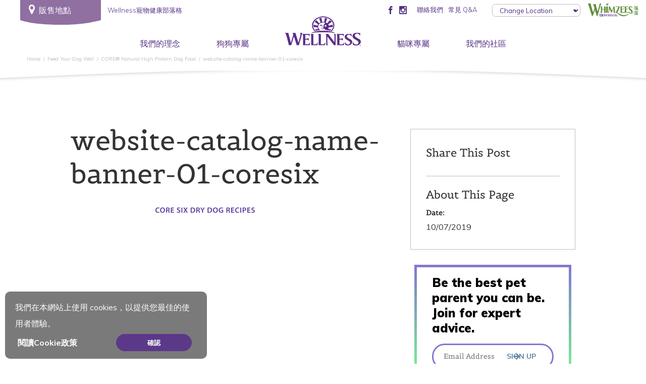

--- FILE ---
content_type: text/html; charset=UTF-8
request_url: https://www.wellnesspetfood.com.hk/natural-dog-food/core/attachment/website-catalog-name-banner-01-coresix-2/
body_size: 15878
content:
<!DOCTYPE html><html lang="en-US"
 prefix="og: https://ogp.me/ns#" ><head><meta charset="UTF-8"><meta http-equiv="X-UA-Compatible" content="IE=edge"><meta name="viewport" content="width=device-width, initial-scale=1"><link rel="profile" href="http://gmpg.org/xfn/11"><link rel="pingback" href="https://www.wellnesspetfood.com.hk/xmlrpc.php"><link rel="shortcut icon" type="image/x-icon" href="https://www.wellnesspetfood.com.hk/wp-content/uploads/2014/08/favicon-1.ico"> <!--[if lt IE 9]> <script src="https://oss.maxcdn.com/libs/html5shiv/3.7.0/html5shiv.js"></script> <script src="https://oss.maxcdn.com/libs/respond.js/1.4.2/respond.min.js"></script> <![endif]--><title>website-catalog-name-banner-01-coresix | Wellness Pet Food HK</title><meta name="robots" content="max-image-preview:large" /><meta name="google-site-verification" content="js8J9svokt1dIUwlAQJUPMOlxSQdjjM7L4K128EuHnY" /><meta property="og:locale" content="en_US" /><meta property="og:site_name" content="Wellness Pet Food HK | We Believe in Better Pet Nutrition" /><meta property="og:type" content="article" /><meta property="og:title" content="website-catalog-name-banner-01-coresix | Wellness Pet Food HK" /><meta property="article:published_time" content="2019-07-10T09:05:37+00:00" /><meta property="article:modified_time" content="2019-07-10T09:05:37+00:00" /><meta name="twitter:card" content="summary" /><meta name="twitter:domain" content="www.wellnesspetfood.com.hk" /><meta name="twitter:title" content="website-catalog-name-banner-01-coresix | Wellness Pet Food HK" /><meta name="google" content="nositelinkssearchbox" /> <script type="application/ld+json" class="aioseo-schema">{"@context":"https:\/\/schema.org","@graph":[{"@type":"WebSite","@id":"https:\/\/www.wellnesspetfood.com.hk\/#website","url":"https:\/\/www.wellnesspetfood.com.hk\/","name":"Wellness Pet Food HK","description":"We Believe in Better Pet Nutrition","inLanguage":"en-US","publisher":{"@id":"https:\/\/www.wellnesspetfood.com.hk\/#organization"}},{"@type":"Organization","@id":"https:\/\/www.wellnesspetfood.com.hk\/#organization","name":"Wellness Pet Food: Make Every Mealtime CountTM","url":"https:\/\/www.wellnesspetfood.com.hk\/","logo":{"@type":"ImageObject","@id":"https:\/\/www.wellnesspetfood.com.hk\/#organizationLogo","url":"https:\/\/www.wellnesspetfood.com.hk\/wp-content\/uploads\/2022\/11\/rwp-user-review-image-63636c0077974.png","width":300,"height":147},"image":{"@id":"https:\/\/www.wellnesspetfood.com.hk\/#organizationLogo"}},{"@type":"BreadcrumbList","@id":"https:\/\/www.wellnesspetfood.com.hk\/natural-dog-food\/core\/attachment\/website-catalog-name-banner-01-coresix-2\/#breadcrumblist","itemListElement":[{"@type":"ListItem","@id":"https:\/\/www.wellnesspetfood.com.hk\/#listItem","position":1,"item":{"@type":"WebPage","@id":"https:\/\/www.wellnesspetfood.com.hk\/","name":"Home","description":"We provide premium healthy pet food in Singapore. Top-quality food and snacks to cats and dogs. Dry and wet recipes catering to different breeds.","url":"https:\/\/www.wellnesspetfood.com.hk\/"},"nextItem":"https:\/\/www.wellnesspetfood.com.hk\/natural-dog-food\/core\/attachment\/website-catalog-name-banner-01-coresix-2\/#listItem"},{"@type":"ListItem","@id":"https:\/\/www.wellnesspetfood.com.hk\/natural-dog-food\/core\/attachment\/website-catalog-name-banner-01-coresix-2\/#listItem","position":2,"item":{"@type":"WebPage","@id":"https:\/\/www.wellnesspetfood.com.hk\/natural-dog-food\/core\/attachment\/website-catalog-name-banner-01-coresix-2\/","name":"website-catalog-name-banner-01-coresix","url":"https:\/\/www.wellnesspetfood.com.hk\/natural-dog-food\/core\/attachment\/website-catalog-name-banner-01-coresix-2\/"},"previousItem":"https:\/\/www.wellnesspetfood.com.hk\/#listItem"}]},{"@type":"Person","@id":"https:\/\/www.wellnesspetfood.com.hk\/author\/support\/#author","url":"https:\/\/www.wellnesspetfood.com.hk\/author\/support\/","name":"Above1 Support","image":{"@type":"ImageObject","@id":"https:\/\/www.wellnesspetfood.com.hk\/natural-dog-food\/core\/attachment\/website-catalog-name-banner-01-coresix-2\/#authorImage","url":"https:\/\/secure.gravatar.com\/avatar\/2c83086634d827baf3bbbed813c4ce95?s=96&d=mm&r=g","width":96,"height":96,"caption":"Above1 Support"}},{"@type":"ItemPage","@id":"https:\/\/www.wellnesspetfood.com.hk\/natural-dog-food\/core\/attachment\/website-catalog-name-banner-01-coresix-2\/#itempage","url":"https:\/\/www.wellnesspetfood.com.hk\/natural-dog-food\/core\/attachment\/website-catalog-name-banner-01-coresix-2\/","name":"website-catalog-name-banner-01-coresix | Wellness Pet Food HK","inLanguage":"en-US","isPartOf":{"@id":"https:\/\/www.wellnesspetfood.com.hk\/#website"},"breadcrumb":{"@id":"https:\/\/www.wellnesspetfood.com.hk\/natural-dog-food\/core\/attachment\/website-catalog-name-banner-01-coresix-2\/#breadcrumblist"},"author":"https:\/\/www.wellnesspetfood.com.hk\/author\/support\/#author","creator":"https:\/\/www.wellnesspetfood.com.hk\/author\/support\/#author","datePublished":"2019-07-10T09:05:37+00:00","dateModified":"2019-07-10T09:05:37+00:00"}]}</script> <script type="text/javascript" >window.ga=window.ga||function(){(ga.q=ga.q||[]).push(arguments)};ga.l=+new Date;
			ga('create', "UA-62591172-4", 'auto');
			ga('send', 'pageview');</script> <script type="text/plain" data-service="google-analytics" data-category="statistics" async data-cmplz-src="https://www.google-analytics.com/analytics.js"></script> <link rel='dns-prefetch' href='//code.jquery.com' /><link rel='dns-prefetch' href='//netdna.bootstrapcdn.com' /><link rel='dns-prefetch' href='//ajax.googleapis.com' /><link rel='dns-prefetch' href='//maps.googleapis.com' /><link rel='dns-prefetch' href='//www.google.com' /><link rel='dns-prefetch' href='//s.w.org' /><link rel="alternate" type="application/rss+xml" title="Wellness Pet Food HK &raquo; Feed" href="https://www.wellnesspetfood.com.hk/feed/" /><link rel="alternate" type="application/rss+xml" title="Wellness Pet Food HK &raquo; Comments Feed" href="https://www.wellnesspetfood.com.hk/comments/feed/" /> <script type="text/javascript">window._wpemojiSettings = {"baseUrl":"https:\/\/s.w.org\/images\/core\/emoji\/14.0.0\/72x72\/","ext":".png","svgUrl":"https:\/\/s.w.org\/images\/core\/emoji\/14.0.0\/svg\/","svgExt":".svg","source":{"concatemoji":"https:\/\/www.wellnesspetfood.com.hk\/wp-includes\/js\/wp-emoji-release.min.js?ver=6.0.11"}};
/*! This file is auto-generated */
!function(e,a,t){var n,r,o,i=a.createElement("canvas"),p=i.getContext&&i.getContext("2d");function s(e,t){var a=String.fromCharCode,e=(p.clearRect(0,0,i.width,i.height),p.fillText(a.apply(this,e),0,0),i.toDataURL());return p.clearRect(0,0,i.width,i.height),p.fillText(a.apply(this,t),0,0),e===i.toDataURL()}function c(e){var t=a.createElement("script");t.src=e,t.defer=t.type="text/javascript",a.getElementsByTagName("head")[0].appendChild(t)}for(o=Array("flag","emoji"),t.supports={everything:!0,everythingExceptFlag:!0},r=0;r<o.length;r++)t.supports[o[r]]=function(e){if(!p||!p.fillText)return!1;switch(p.textBaseline="top",p.font="600 32px Arial",e){case"flag":return s([127987,65039,8205,9895,65039],[127987,65039,8203,9895,65039])?!1:!s([55356,56826,55356,56819],[55356,56826,8203,55356,56819])&&!s([55356,57332,56128,56423,56128,56418,56128,56421,56128,56430,56128,56423,56128,56447],[55356,57332,8203,56128,56423,8203,56128,56418,8203,56128,56421,8203,56128,56430,8203,56128,56423,8203,56128,56447]);case"emoji":return!s([129777,127995,8205,129778,127999],[129777,127995,8203,129778,127999])}return!1}(o[r]),t.supports.everything=t.supports.everything&&t.supports[o[r]],"flag"!==o[r]&&(t.supports.everythingExceptFlag=t.supports.everythingExceptFlag&&t.supports[o[r]]);t.supports.everythingExceptFlag=t.supports.everythingExceptFlag&&!t.supports.flag,t.DOMReady=!1,t.readyCallback=function(){t.DOMReady=!0},t.supports.everything||(n=function(){t.readyCallback()},a.addEventListener?(a.addEventListener("DOMContentLoaded",n,!1),e.addEventListener("load",n,!1)):(e.attachEvent("onload",n),a.attachEvent("onreadystatechange",function(){"complete"===a.readyState&&t.readyCallback()})),(e=t.source||{}).concatemoji?c(e.concatemoji):e.wpemoji&&e.twemoji&&(c(e.twemoji),c(e.wpemoji)))}(window,document,window._wpemojiSettings);</script> <style type="text/css">img.wp-smiley,
img.emoji {
	display: inline !important;
	border: none !important;
	box-shadow: none !important;
	height: 1em !important;
	width: 1em !important;
	margin: 0 0.07em !important;
	vertical-align: -0.1em !important;
	background: none !important;
	padding: 0 !important;
}</style><link rel='stylesheet' id='sbi_styles-css'  href='https://www.wellnesspetfood.com.hk/wp-content/plugins/instagram-feed/css/sbi-styles.min.css?ver=6.4.3' type='text/css' media='all' /><link rel='stylesheet' id='wp-block-library-css'  href='https://www.wellnesspetfood.com.hk/wp-includes/css/dist/block-library/style.min.css?ver=6.0.11' type='text/css' media='all' /><style id='global-styles-inline-css' type='text/css'>body{--wp--preset--color--black: #000000;--wp--preset--color--cyan-bluish-gray: #abb8c3;--wp--preset--color--white: #ffffff;--wp--preset--color--pale-pink: #f78da7;--wp--preset--color--vivid-red: #cf2e2e;--wp--preset--color--luminous-vivid-orange: #ff6900;--wp--preset--color--luminous-vivid-amber: #fcb900;--wp--preset--color--light-green-cyan: #7bdcb5;--wp--preset--color--vivid-green-cyan: #00d084;--wp--preset--color--pale-cyan-blue: #8ed1fc;--wp--preset--color--vivid-cyan-blue: #0693e3;--wp--preset--color--vivid-purple: #9b51e0;--wp--preset--gradient--vivid-cyan-blue-to-vivid-purple: linear-gradient(135deg,rgba(6,147,227,1) 0%,rgb(155,81,224) 100%);--wp--preset--gradient--light-green-cyan-to-vivid-green-cyan: linear-gradient(135deg,rgb(122,220,180) 0%,rgb(0,208,130) 100%);--wp--preset--gradient--luminous-vivid-amber-to-luminous-vivid-orange: linear-gradient(135deg,rgba(252,185,0,1) 0%,rgba(255,105,0,1) 100%);--wp--preset--gradient--luminous-vivid-orange-to-vivid-red: linear-gradient(135deg,rgba(255,105,0,1) 0%,rgb(207,46,46) 100%);--wp--preset--gradient--very-light-gray-to-cyan-bluish-gray: linear-gradient(135deg,rgb(238,238,238) 0%,rgb(169,184,195) 100%);--wp--preset--gradient--cool-to-warm-spectrum: linear-gradient(135deg,rgb(74,234,220) 0%,rgb(151,120,209) 20%,rgb(207,42,186) 40%,rgb(238,44,130) 60%,rgb(251,105,98) 80%,rgb(254,248,76) 100%);--wp--preset--gradient--blush-light-purple: linear-gradient(135deg,rgb(255,206,236) 0%,rgb(152,150,240) 100%);--wp--preset--gradient--blush-bordeaux: linear-gradient(135deg,rgb(254,205,165) 0%,rgb(254,45,45) 50%,rgb(107,0,62) 100%);--wp--preset--gradient--luminous-dusk: linear-gradient(135deg,rgb(255,203,112) 0%,rgb(199,81,192) 50%,rgb(65,88,208) 100%);--wp--preset--gradient--pale-ocean: linear-gradient(135deg,rgb(255,245,203) 0%,rgb(182,227,212) 50%,rgb(51,167,181) 100%);--wp--preset--gradient--electric-grass: linear-gradient(135deg,rgb(202,248,128) 0%,rgb(113,206,126) 100%);--wp--preset--gradient--midnight: linear-gradient(135deg,rgb(2,3,129) 0%,rgb(40,116,252) 100%);--wp--preset--duotone--dark-grayscale: url('#wp-duotone-dark-grayscale');--wp--preset--duotone--grayscale: url('#wp-duotone-grayscale');--wp--preset--duotone--purple-yellow: url('#wp-duotone-purple-yellow');--wp--preset--duotone--blue-red: url('#wp-duotone-blue-red');--wp--preset--duotone--midnight: url('#wp-duotone-midnight');--wp--preset--duotone--magenta-yellow: url('#wp-duotone-magenta-yellow');--wp--preset--duotone--purple-green: url('#wp-duotone-purple-green');--wp--preset--duotone--blue-orange: url('#wp-duotone-blue-orange');--wp--preset--font-size--small: 13px;--wp--preset--font-size--medium: 20px;--wp--preset--font-size--large: 36px;--wp--preset--font-size--x-large: 42px;}.has-black-color{color: var(--wp--preset--color--black) !important;}.has-cyan-bluish-gray-color{color: var(--wp--preset--color--cyan-bluish-gray) !important;}.has-white-color{color: var(--wp--preset--color--white) !important;}.has-pale-pink-color{color: var(--wp--preset--color--pale-pink) !important;}.has-vivid-red-color{color: var(--wp--preset--color--vivid-red) !important;}.has-luminous-vivid-orange-color{color: var(--wp--preset--color--luminous-vivid-orange) !important;}.has-luminous-vivid-amber-color{color: var(--wp--preset--color--luminous-vivid-amber) !important;}.has-light-green-cyan-color{color: var(--wp--preset--color--light-green-cyan) !important;}.has-vivid-green-cyan-color{color: var(--wp--preset--color--vivid-green-cyan) !important;}.has-pale-cyan-blue-color{color: var(--wp--preset--color--pale-cyan-blue) !important;}.has-vivid-cyan-blue-color{color: var(--wp--preset--color--vivid-cyan-blue) !important;}.has-vivid-purple-color{color: var(--wp--preset--color--vivid-purple) !important;}.has-black-background-color{background-color: var(--wp--preset--color--black) !important;}.has-cyan-bluish-gray-background-color{background-color: var(--wp--preset--color--cyan-bluish-gray) !important;}.has-white-background-color{background-color: var(--wp--preset--color--white) !important;}.has-pale-pink-background-color{background-color: var(--wp--preset--color--pale-pink) !important;}.has-vivid-red-background-color{background-color: var(--wp--preset--color--vivid-red) !important;}.has-luminous-vivid-orange-background-color{background-color: var(--wp--preset--color--luminous-vivid-orange) !important;}.has-luminous-vivid-amber-background-color{background-color: var(--wp--preset--color--luminous-vivid-amber) !important;}.has-light-green-cyan-background-color{background-color: var(--wp--preset--color--light-green-cyan) !important;}.has-vivid-green-cyan-background-color{background-color: var(--wp--preset--color--vivid-green-cyan) !important;}.has-pale-cyan-blue-background-color{background-color: var(--wp--preset--color--pale-cyan-blue) !important;}.has-vivid-cyan-blue-background-color{background-color: var(--wp--preset--color--vivid-cyan-blue) !important;}.has-vivid-purple-background-color{background-color: var(--wp--preset--color--vivid-purple) !important;}.has-black-border-color{border-color: var(--wp--preset--color--black) !important;}.has-cyan-bluish-gray-border-color{border-color: var(--wp--preset--color--cyan-bluish-gray) !important;}.has-white-border-color{border-color: var(--wp--preset--color--white) !important;}.has-pale-pink-border-color{border-color: var(--wp--preset--color--pale-pink) !important;}.has-vivid-red-border-color{border-color: var(--wp--preset--color--vivid-red) !important;}.has-luminous-vivid-orange-border-color{border-color: var(--wp--preset--color--luminous-vivid-orange) !important;}.has-luminous-vivid-amber-border-color{border-color: var(--wp--preset--color--luminous-vivid-amber) !important;}.has-light-green-cyan-border-color{border-color: var(--wp--preset--color--light-green-cyan) !important;}.has-vivid-green-cyan-border-color{border-color: var(--wp--preset--color--vivid-green-cyan) !important;}.has-pale-cyan-blue-border-color{border-color: var(--wp--preset--color--pale-cyan-blue) !important;}.has-vivid-cyan-blue-border-color{border-color: var(--wp--preset--color--vivid-cyan-blue) !important;}.has-vivid-purple-border-color{border-color: var(--wp--preset--color--vivid-purple) !important;}.has-vivid-cyan-blue-to-vivid-purple-gradient-background{background: var(--wp--preset--gradient--vivid-cyan-blue-to-vivid-purple) !important;}.has-light-green-cyan-to-vivid-green-cyan-gradient-background{background: var(--wp--preset--gradient--light-green-cyan-to-vivid-green-cyan) !important;}.has-luminous-vivid-amber-to-luminous-vivid-orange-gradient-background{background: var(--wp--preset--gradient--luminous-vivid-amber-to-luminous-vivid-orange) !important;}.has-luminous-vivid-orange-to-vivid-red-gradient-background{background: var(--wp--preset--gradient--luminous-vivid-orange-to-vivid-red) !important;}.has-very-light-gray-to-cyan-bluish-gray-gradient-background{background: var(--wp--preset--gradient--very-light-gray-to-cyan-bluish-gray) !important;}.has-cool-to-warm-spectrum-gradient-background{background: var(--wp--preset--gradient--cool-to-warm-spectrum) !important;}.has-blush-light-purple-gradient-background{background: var(--wp--preset--gradient--blush-light-purple) !important;}.has-blush-bordeaux-gradient-background{background: var(--wp--preset--gradient--blush-bordeaux) !important;}.has-luminous-dusk-gradient-background{background: var(--wp--preset--gradient--luminous-dusk) !important;}.has-pale-ocean-gradient-background{background: var(--wp--preset--gradient--pale-ocean) !important;}.has-electric-grass-gradient-background{background: var(--wp--preset--gradient--electric-grass) !important;}.has-midnight-gradient-background{background: var(--wp--preset--gradient--midnight) !important;}.has-small-font-size{font-size: var(--wp--preset--font-size--small) !important;}.has-medium-font-size{font-size: var(--wp--preset--font-size--medium) !important;}.has-large-font-size{font-size: var(--wp--preset--font-size--large) !important;}.has-x-large-font-size{font-size: var(--wp--preset--font-size--x-large) !important;}</style><link rel='stylesheet' id='contact-form-7-css'  href='https://www.wellnesspetfood.com.hk/wp-content/cache/autoptimize/css/autoptimize_single_76e12144b6be9bc0a17dd880c5566156.css?ver=5.4.2' type='text/css' media='all' /><link rel='stylesheet' id='page-list-style-css'  href='https://www.wellnesspetfood.com.hk/wp-content/cache/autoptimize/css/autoptimize_single_2b161b36c5ec8457c1e02719dfbc3cf5.css?ver=5.2' type='text/css' media='all' /><link rel='stylesheet' id='cmplz-general-css'  href='https://www.wellnesspetfood.com.hk/wp-content/plugins/complianz-gdpr/assets/css/cookieblocker.min.css?ver=6.4.2' type='text/css' media='all' /><link rel='stylesheet' id='reviewer-photoswipe-css'  href='https://www.wellnesspetfood.com.hk/wp-content/cache/autoptimize/css/autoptimize_single_cce13b4ab7e0294ae65859a28abf3f9a.css?ver=3.25.0' type='text/css' media='all' /><link rel='stylesheet' id='dashicons-css'  href='https://www.wellnesspetfood.com.hk/wp-includes/css/dashicons.min.css?ver=6.0.11' type='text/css' media='all' /><link rel='stylesheet' id='reviewer-public-css'  href='https://www.wellnesspetfood.com.hk/wp-content/cache/autoptimize/css/autoptimize_single_8059d4cdaeea9750d96a8fe25f82a8e2.css?ver=3.25.0' type='text/css' media='all' /><link rel='stylesheet' id='xolve-bootstrap-css-css'  href='//netdna.bootstrapcdn.com/bootstrap/3.1.0/css/bootstrap.min.css?ver=3.1' type='text/css' media='all' /><link rel='stylesheet' id='xolve-jquery-ui-css-css'  href='//ajax.googleapis.com/ajax/libs/jqueryui/1.11.1/themes/smoothness/jquery-ui.css?ver=1.11.1' type='text/css' media='all' /><link rel='stylesheet' id='xolve-bxslider-css-css'  href='https://www.wellnesspetfood.com.hk/wp-content/cache/autoptimize/css/autoptimize_single_1903e31e50f44175d807d0628a4ea5f1.css?ver=4.1.2' type='text/css' media='all' /><link rel='stylesheet' id='xolve-bootstraphelper-css-css'  href='https://www.wellnesspetfood.com.hk/wp-content/cache/autoptimize/css/autoptimize_single_8f5f6df599eb0fbc09f94dea5c249226.css?ver=6.0.11' type='text/css' media='all' /><link rel='stylesheet' id='wellness-twentyseventeen-style-css'  href='https://www.wellnesspetfood.com.hk/wp-content/cache/autoptimize/css/autoptimize_single_3eb0c29b35d0eb6eda191bf1d4b474db.css?ver=6.0.11' type='text/css' media='all' /><link rel='stylesheet' id='wellness-twentyseventeen-styleheader-css'  href='https://www.wellnesspetfood.com.hk/wp-content/cache/autoptimize/css/autoptimize_single_5776c42e63c1147687990b8eeaaefb3e.css?ver=6.0.11' type='text/css' media='all' /><link rel='stylesheet' id='hamburgers-css'  href='https://www.wellnesspetfood.com.hk/wp-content/themes/wellness-twentyseventeen/css/hamburgers.min.css?ver=6.0.11' type='text/css' media='all' /><link rel='stylesheet' id='icomoon-css'  href='https://www.wellnesspetfood.com.hk/wp-content/cache/autoptimize/css/autoptimize_single_1017e0da4df92515783414065f1c7b16.css?ver=6.0.11' type='text/css' media='all' /><link rel='stylesheet' id='xolve-fancybox-css-css'  href='https://www.wellnesspetfood.com.hk/wp-content/cache/autoptimize/css/autoptimize_single_194d87995e14857cd91ffc73587d70f0.css?ver=6.0.11' type='text/css' media='all' /><link rel='stylesheet' id='xolve-msdropdown-css-css'  href='https://www.wellnesspetfood.com.hk/wp-content/cache/autoptimize/css/autoptimize_single_51c1d0c99367913e48e11da2bc5d11d8.css?ver=6.0.11' type='text/css' media='all' /><link rel='stylesheet' id='xolve-msdropdown-flag-css-css'  href='https://www.wellnesspetfood.com.hk/wp-content/cache/autoptimize/css/autoptimize_single_dabe1448afec306da4db496e4c03561e.css?ver=6.0.11' type='text/css' media='all' /> <script type='text/javascript' src='https://www.wellnesspetfood.com.hk/wp-includes/js/jquery/jquery.min.js?ver=3.6.0' id='jquery-core-js'></script> <script type='text/javascript' src='https://www.wellnesspetfood.com.hk/wp-includes/js/jquery/jquery-migrate.min.js?ver=3.3.2' id='jquery-migrate-js'></script> <script type='text/javascript' src='//code.jquery.com/jquery-1.10.2.min.js?ver=1.10.2' id='xolve-jquery-js'></script> <script type='text/javascript' src='//netdna.bootstrapcdn.com/bootstrap/3.1.0/js/bootstrap.min.js?ver=3.1' id='xolve-bootstrap-js-js'></script> <script type='text/javascript' src='https://www.wellnesspetfood.com.hk/wp-content/themes/wellness-twentyseventeen/js/jquery.scrollTo.min.js?ver=6.0.11' id='xolve-scrollTo-js-js'></script> <script type='text/javascript' src='//ajax.googleapis.com/ajax/libs/jqueryui/1.11.1/jquery-ui.min.js?ver=1.11.1' id='xolve-jquery-ui-js-js'></script> <script type='text/javascript' src='https://www.wellnesspetfood.com.hk/wp-content/themes/wellness-twentyseventeen/js/jquery.bxslider.min.js?ver=4.1.2' id='xolve-bxslider-js-js'></script> <script type='text/javascript' src='https://www.wellnesspetfood.com.hk/wp-content/cache/autoptimize/js/autoptimize_single_9fc29048c354013e8c51cf6c98506eb6.js?ver=6.0.11' id='xolve-bootstraphelper-js-js'></script> <script type='text/javascript' src='//ajax.googleapis.com/ajax/libs/webfont/1.4.7/webfont.js?ver=1.4.7' id='xolve-gwebfontloader-js-js'></script> <script type='text/javascript' src='https://www.wellnesspetfood.com.hk/wp-content/cache/autoptimize/js/autoptimize_single_573d480a2284e85fe5dab519682d2742.js?ver=1.0' id='xolve-jwebfont-js-js'></script> <script type='text/javascript' src='https://www.wellnesspetfood.com.hk/wp-content/cache/autoptimize/js/autoptimize_single_9a975de25531d8b78d0aad0ecf78a992.js?ver=6.0.11' id='xolve-fancybox-js-js'></script> <script type='text/javascript' src='https://www.wellnesspetfood.com.hk/wp-content/themes/wellness-twentyseventeen/country-dropdown/js/msdropdown/jquery.dd.min.js?ver=6.0.11' id='xolve-msdropdown-js-js'></script> <link rel="https://api.w.org/" href="https://www.wellnesspetfood.com.hk/wp-json/" /><link rel="alternate" type="application/json" href="https://www.wellnesspetfood.com.hk/wp-json/wp/v2/media/7371" /><link rel="EditURI" type="application/rsd+xml" title="RSD" href="https://www.wellnesspetfood.com.hk/xmlrpc.php?rsd" /><link rel="wlwmanifest" type="application/wlwmanifest+xml" href="https://www.wellnesspetfood.com.hk/wp-includes/wlwmanifest.xml" /><meta name="generator" content="WordPress 6.0.11" /><link rel='shortlink' href='https://www.wellnesspetfood.com.hk/?p=7371' /><link rel="alternate" type="application/json+oembed" href="https://www.wellnesspetfood.com.hk/wp-json/oembed/1.0/embed?url=https%3A%2F%2Fwww.wellnesspetfood.com.hk%2Fnatural-dog-food%2Fcore%2Fattachment%2Fwebsite-catalog-name-banner-01-coresix-2%2F" /><link rel="alternate" type="text/xml+oembed" href="https://www.wellnesspetfood.com.hk/wp-json/oembed/1.0/embed?url=https%3A%2F%2Fwww.wellnesspetfood.com.hk%2Fnatural-dog-food%2Fcore%2Fattachment%2Fwebsite-catalog-name-banner-01-coresix-2%2F&#038;format=xml" /> <style type="text/css">div#map.slp_map {
width:100%;
height:600px;
}
div#slp_tagline {
width:100%;
}
.panel-head {
    font-size: 16px;
    font-weight: bold;
    background: #61459d;
    margin: 1%;
    padding: 1%;
}

#StoreFinder {
    padding-left: 5%;
    padding-right: 5%;
    float: left;
}

#map-wrapper {
    width: 700px;
    /*height: 700px;*/
    float: left;
}

#searchForm INPUT#addressInput, #div_nameSearch input{
    width: 63%;display: inline-block !important; line-height: initial !important; height: 27px!important; font-size: 14px !important; padding: 7px; border: 1px solid #61459d; vertical-align: top; margin-top: 7px; float: right;
}

input.slp_ui_button {
    font-size: 10px;
    font-weight: bolder !important;
    color: #FFF !important;
    line-height: 12px !important;
    background: #428bca !important;
    display: inline-block !important;
    filter: none !important
}

#searchForm label {
    text-align: left !important;
    font-size: 12px !important;
    display: inline-block !important;
    font-weight: none !important;
    width:37%!important;
}

#map_sidebar {
    overflow-y: scroll !important;
    overflow-x: hidden !important;
    height: 250px !important;
}

.location_name {
    color: #3e1c7d !important;
    font-size: 14px;
}

.slp_result_email,
.location_distance {
    display: none !important;
}

.results_row_center_column,
.results_row_right_column,
.results_row_left_column {
    width: 100% !important;
}

.results_row_right_column {
    text-align: left !important;
}

#searchForm
#radius_in_submit {
    float: none !important;
    margin-left: 47%;
}</style><style>.cmplz-hidden{display:none!important;}</style><style type="text/css">html {
            margin-top: 0 !important;
        }</style><link href="//maxcdn.bootstrapcdn.com/font-awesome/4.1.0/css/font-awesome.min.css" rel="stylesheet"> <script src="//cdnjs.cloudflare.com/ajax/libs/jquery.matchHeight/0.7.0/jquery.matchHeight-min.js"></script> <script>$(document).ready(function () {
            /**
             * forEach implementation for Objects/NodeLists/Arrays, automatic type loops and context options
             *
             * @private
             * @author Todd Motto
             * @link https://github.com/toddmotto/foreach
             * @param {Array|Object|NodeList} collection - Collection of items to iterate, could be an Array, Object or NodeList
             * @callback requestCallback      callback   - Callback function for each iteration.
             * @param {Array|Object|NodeList} scope=null - Object/NodeList/Array that forEach is iterating over, to use as the this value when executing callback.
             * @returns {}
             */
            var forEach = function (t, o, r) {
                if ("[object Object]" === Object.prototype.toString.call(t))for (var c in t)Object.prototype.hasOwnProperty.call(t, c) && o.call(r, t[c], c, t); else for (var e = 0, l = t.length; l > e; e++)o.call(r, t[e], e, t)
            };
            var hamburgers = document.querySelectorAll(".hamburger");
            if (hamburgers.length > 0) {
                forEach(hamburgers, function (hamburger) {
                    hamburger.addEventListener("click", function () {
                        this.classList.toggle("is-active");
                    }, false);
                });
            }

            $('.mainMenuContainer>ul>li:not(:has(ul))').addClass('noHoverBackground');

            //$("#country-selector").msDropdown();

            //$("#country-selector1").msDropdown();

            //$("#country-selector2").msDropdown();

            $("#country-selector,#country-selector2").on('change', function (e) {
                selectedURL = this.value;
                window.location = selectedURL;
            });
            $("#country-selector1").on('change', function (e) {
                selectedURL = this.value;
                window.location = selectedURL;
            });
            $("#country-selector-disable").on('change', function (e) {
                selectedURL = this.value;
                window.location = selectedURL;
            });
            $("#country-selector2-disable").on('change', function (e) {
                selectedURL = this.value;
                window.location = selectedURL;
            });
            $(".fancybox").fancybox();
            // function clearMenus() {
            //   $(backdrop).remove()
            //   $(toggle).each(function (e) {
            //     var $parent = getParent($(this))
            //     if (!$parent.hasClass('open')) return
            //     $parent.trigger(e = $.Event('hide.bs.dropdown'))
            //     if (e.isDefaultPrevented()) return
            //     // Remove the following line of code for support of multi-level menus
            //     //$parent.removeClass('open').trigger('hidden.bs.dropdown') 
            //   })
            // }

            // function clearAllMenus() {
            //   $(backdrop).remove()
            //   $(toggle).each(function (e) {
            //     var $parent = getParent($(this))
            //     if (!$parent.hasClass('open')) return
            //     $parent.trigger(e = $.Event('hide.bs.dropdown'))
            //     if (e.isDefaultPrevented()) return
            //     $parent.removeClass('open').trigger('hidden.bs.dropdown')
            //   })
            // }
        });</script>  <script async src=https://www.googletagmanager.com/gtag/js?id=G-8SXYMMJQ47></script> <script>window.dataLayer = window.dataLayer || []; function gtag(){dataLayer.push(arguments);} gtag('js', new Date()); gtag('config', 'G-8SXYMMJQ47');</script></head><body data-cmplz=1 class="attachment attachment-template-default single single-attachment postid-7371 attachmentid-7371 attachment-png group-blog"><div id="content_table"></div><div id="page" class="hfeed site "><div id="content" class="site-content"><div class="header_template"><div class="global-header__upper"><div id="country-wrapper" class="hidden-xs"><div id="follow_us_menu" style="display: none; position: absolute; right: 280px; margin-top: 5px;"><p style="color: #96839E; display: inline;"> FOLLOW US</p><ul style="list-style: none; display: inline; padding-left: 10px;"> <span><a href="https://www.facebook.com/healthpet/" target="_blank"><img
 src="" alt=""></a></span> <span><a href="https://www.instagram.com/wellnesspetfoodhk/" target="_blank"><img
 src="" alt=""></a></span></ul></div><div id="where_to_buy" style=""> <a href="https://www.wellnesspetfood.com.hk/store-locator" class="global-header__where-to-buy"><div class="text"> <i class="fa fa-map-marker" aria-hidden="true"></i>&nbsp;&nbsp;販售地點</div> <img src="https://www.wellnesspetfood.com.hk/wp-content/themes/wellness-twentyseventeen/images/shape-button-wide-purple.svg"
 alt=""> </a> <a href="https://www.wellnesspetfood.com.hk/wellness-blog" class="global-header__where-to-buy blog-link" tabindex="2"><div>Wellness寵物健康部落格</div> </a></div><div id="utilities_menu" class="utilities_menu advlogo" ><ul class="global-header__connect mobileHide topsocialmedia"><li><a href="https://www.facebook.com/healthpet/"  target="_blank" class="icon-facebook" title="facebook" ></a></li><li><a href="https://www.instagram.com/wellnesspetfoodhk/"  target="_blank" class="icon-instagram" title="instagram" ></a></li></ul><ul class="global-header__utility-nav"><li><a href="https://www.wellnesspetfood.com.hk/contact-us">聯絡我們</a></li><li><a href="https://www.wellnesspetfood.com.hk/faqs/">常見 Q&A</a></li></ul></div><style type="text/css">/*#country-wrapper{    pointer-events: auto !important;}
                    .ctry-dropdown {position: absolute;right: 0px; border: 1px solid #bdbdbd; border-radius: 7px; color: #532f82; padding: 0px 0px; width: 175px;line-height: 23px;top: 18px;}
                    .ctry-dropdown select {padding-left: 10px;background: transparent; font-size: 14px; appearance: none; border: 0; width: 100%;line-height: 23px; font-size: 13px; }
                    .ctry-dropdown .icon-solid-arrow-d{position: absolute; right: 0; font-size: 6px; width: 13px ; top: 1px ;}
                    .global-header__utility-nav:after{display: none;}
                    .ctry-dropdown.mobile{top: 0;}*/</style><div class="headbrand"><a href="https://www.whimzees.hk/" target="_blank" rel="noopener"><img loading="lazy" class="alignnone wp-image-18207 size-full" src="https://www.wellnesspetfood.com.hk/wp-content/uploads/2023/06/tw-hk-logo-whimzees.png" alt="" width="303" height="77" srcset="https://www.wellnesspetfood.com.hk/wp-content/uploads/2023/06/tw-hk-logo-whimzees.png 303w, https://www.wellnesspetfood.com.hk/wp-content/uploads/2023/06/tw-hk-logo-whimzees-300x77.png 300w" sizes="(max-width: 303px) 100vw, 303px" /></a></div><div class="ctry-dropdown advlogo"> <select id="country-selector-disable"><option value=''
 data-image="https://www.wellnesspetfood.com.hk/wp-content/themes/wellness-twentyseventeen/country-dropdown/images/msdropdown/icons/blank.gif"
 data-imagecss="flag au" data-title=""
 hidden>Change Location</option><option                                     value='http://www.wellnesspetfood.com/'
 data-image="https://www.wellnesspetfood.com.hk/wp-content/themes/wellness-twentyseventeen/country-dropdown/images/msdropdown/icons/blank.gif"
 data-imagecss="flag us"
 data-title="USA">USA</option><option                                     value='http://wellnesspetfood.com.au/'
 data-image="https://www.wellnesspetfood.com.hk/wp-content/themes/wellness-twentyseventeen/country-dropdown/images/msdropdown/icons/blank.gif"
 data-imagecss="flag au"
 data-title="Australia">Australia</option><option                                     value='http://www.wellnesspetfood.com.hk/'
 data-image="https://www.wellnesspetfood.com.hk/wp-content/themes/wellness-twentyseventeen/country-dropdown/images/msdropdown/icons/blank.gif"
 data-imagecss="flag hk"
 data-title="Hong Kong">Hong Kong</option><option                                     value='http://www.wellnesspetfood.jp/'
 data-image="https://www.wellnesspetfood.com.hk/wp-content/themes/wellness-twentyseventeen/country-dropdown/images/msdropdown/icons/blank.gif"
 data-imagecss="flag jp"
 data-title="Japan">Japan</option><option                                     value='http://www.wellnesspetfood.co.nz'
 data-image="https://www.wellnesspetfood.com.hk/wp-content/themes/wellness-twentyseventeen/country-dropdown/images/msdropdown/icons/blank.gif"
 data-imagecss="flag nz"
 data-title="New Zealand">New Zealand</option><option                                     value='https://www.wellnesspetfood.com.sg/'
 data-image="https://www.wellnesspetfood.com.hk/wp-content/themes/wellness-twentyseventeen/country-dropdown/images/msdropdown/icons/blank.gif"
 data-imagecss="flag sg"
 data-title="Singapore">Singapore</option><option                                     value='https://wellnesspet.kr/'
 data-image="https://www.wellnesspetfood.com.hk/wp-content/themes/wellness-twentyseventeen/country-dropdown/images/msdropdown/icons/blank.gif"
 data-imagecss="flag kr"
 data-title="South Korea">South Korea</option><option                                     value='http://wellnesspetfood.com.tw/'
 data-image="https://www.wellnesspetfood.com.hk/wp-content/themes/wellness-twentyseventeen/country-dropdown/images/msdropdown/icons/blank.gif"
 data-imagecss="flag tw"
 data-title="Taiwan">Taiwan</option><option                                     value='https://www.wellnesspetfood.co.th/'
 data-image="https://www.wellnesspetfood.com.hk/wp-content/themes/wellness-twentyseventeen/country-dropdown/images/msdropdown/icons/blank.gif"
 data-imagecss="flag th"
 data-title="Thailand">Thailand</option> </select><div class="icon-solid-arrow-d"></div></div></div><div class="header_logo hidden"></div><div class="header_menu"><div class="header_nav_container" id="header_logo"> <a href="https://www.wellnesspetfood.com.hk"><img
 src="https://www.wellnesspetfood.com.hk/wp-content/uploads/2017/07/logo.png" alt=""
 id="nav_barLogo"></a></div><div class="header_nav_container"><div class="menu" id="desktop_menu"><div class="mainMenuContainer"><ul id="menu-main-menu" class="nav"><li id="menu-item-15756" class="mobileShow menu-item menu-item-type-custom menu-item-object-custom menu-item-15756"><a href="http://www.wellnesspetfood.com.hk/where-to-buy">販售地點</a></li><li id="menu-item-15757" class="mobileShow menu-item menu-item-type-custom menu-item-object-custom menu-item-15757"><a href="http://www.wellnesspetfood.com.hk/wellness-blog">Wellness寵物健康部落格</a></li><li id="menu-item-8253" class="menu-item menu-item-type-post_type menu-item-object-page menu-item-8253"><a href="https://www.wellnesspetfood.com.hk/our-philosophy/">我們的理念</a></li><li id="menu-item-8255" class="menu-item menu-item-type-post_type menu-item-object-page menu-item-8255"><a href="https://www.wellnesspetfood.com.hk/natural-dog-food/">狗狗專屬</a></li><li id="menu-item-8256" class="menu-item menu-item-type-custom menu-item-object-custom menu-item-home menu-item-8256"><a href="http://www.wellnesspetfood.com.hk/"><img src="/wp-content/uploads/2017/07/logo.png"></a></li><li id="menu-item-8254" class="menu-item menu-item-type-post_type menu-item-object-page menu-item-8254"><a href="https://www.wellnesspetfood.com.hk/natural-cat-food/">貓咪專屬</a></li><li id="menu-item-8252" class="menu-item menu-item-type-post_type menu-item-object-page menu-item-8252"><a href="https://www.wellnesspetfood.com.hk/our-community/">我們的社區</a></li></ul></div></div></div><header class="navbar navbar-default navbar-fixed-top bs-docs-nav" role="banner" id="mobile_navigation"><div class="container"><div class="navbar-header"> <button class="navbar-toggle hamburger hamburger--vortex" type="button"
 data-toggle="collapse" data-target="#bs-navbar-collapse"> <img class="global-header__bottom-curve" src="https://www.wellnesspetfood.com.hk/wp-content/themes/wellness-twentyseventeen/images/shape-button-narrow-purple.svg"> <span class="sr-only">Toggle navigation</span> <span class="hamburger-box"> <span class="hamburger-inner"></span> </span> </button> <a href="https://www.wellnesspetfood.com.hk"><img
 src="https://www.wellnesspetfood.com.hk/wp-content/uploads/2017/07/logo.png"
 class="img-responsive" alt="" id="nav_barLogo"
 style="padding: 8px 25px; display: inline !important;"></a></div><div id="bs-navbar-collapse" class="collapse navbar-collapse"><ul id="menu-main-menu-1" class="nav navbar-nav"><li class="mobileShow menu-item menu-item-type-custom menu-item-object-custom menu-item-15756"><a title="販售地點" href="http://www.wellnesspetfood.com.hk/where-to-buy">販售地點</a></li><li class="mobileShow menu-item menu-item-type-custom menu-item-object-custom menu-item-15757"><a title="Wellness寵物健康部落格" href="http://www.wellnesspetfood.com.hk/wellness-blog">Wellness寵物健康部落格</a></li><li class="menu-item menu-item-type-post_type menu-item-object-page menu-item-8253"><a title="我們的理念" href="https://www.wellnesspetfood.com.hk/our-philosophy/">我們的理念</a></li><li class="menu-item menu-item-type-post_type menu-item-object-page menu-item-8255"><a title="狗狗專屬" href="https://www.wellnesspetfood.com.hk/natural-dog-food/">狗狗專屬</a></li><li class="menu-item menu-item-type-custom menu-item-object-custom menu-item-home menu-item-8256"><a title="&lt;img src=&quot;/wp-content/uploads/2017/07/logo.png&quot;&gt;" href="http://www.wellnesspetfood.com.hk/"><img src="/wp-content/uploads/2017/07/logo.png"></a></li><li class="menu-item menu-item-type-post_type menu-item-object-page menu-item-8254"><a title="貓咪專屬" href="https://www.wellnesspetfood.com.hk/natural-cat-food/">貓咪專屬</a></li><li class="menu-item menu-item-type-post_type menu-item-object-page menu-item-8252"><a title="我們的社區" href="https://www.wellnesspetfood.com.hk/our-community/">我們的社區</a></li></ul></div> <a id="contact-us" class="button button--purple" href="https://www.wellnesspetfood.com.hk/contact-us">Contact Us</a><div class="global-header__utilities"><ul class="global-header__utility-nav"> <a href="https://www.wellnesspetfood.com.hk/faqs">FAQs</a><div class="global-header__country-select"><div class="ctry-dropdown mobile"> <select id="country-selector2-disable"><option value=''
 data-image="https://www.wellnesspetfood.com.hk/wp-content/themes/wellness-twentyseventeen/country-dropdown/images/msdropdown/icons/blank.gif"
 data-imagecss="flag au" data-title=""
 hidden>Change Location</option><option                                     value='http://www.wellnesspetfood.com/'
 data-image="https://www.wellnesspetfood.com.hk/wp-content/themes/wellness-twentyseventeen/country-dropdown/images/msdropdown/icons/blank.gif"
 data-imagecss="flag us"
 data-title="USA">USA</option><option                                     value='http://wellnesspetfood.com.au/'
 data-image="https://www.wellnesspetfood.com.hk/wp-content/themes/wellness-twentyseventeen/country-dropdown/images/msdropdown/icons/blank.gif"
 data-imagecss="flag au"
 data-title="Australia">Australia</option><option                                     value='http://www.wellnesspetfood.com.hk/'
 data-image="https://www.wellnesspetfood.com.hk/wp-content/themes/wellness-twentyseventeen/country-dropdown/images/msdropdown/icons/blank.gif"
 data-imagecss="flag hk"
 data-title="Hong Kong">Hong Kong</option><option                                     value='http://www.wellnesspetfood.jp/'
 data-image="https://www.wellnesspetfood.com.hk/wp-content/themes/wellness-twentyseventeen/country-dropdown/images/msdropdown/icons/blank.gif"
 data-imagecss="flag jp"
 data-title="Japan">Japan</option><option                                     value='http://www.wellnesspetfood.co.nz'
 data-image="https://www.wellnesspetfood.com.hk/wp-content/themes/wellness-twentyseventeen/country-dropdown/images/msdropdown/icons/blank.gif"
 data-imagecss="flag nz"
 data-title="New Zealand">New Zealand</option><option                                     value='https://www.wellnesspetfood.com.sg/'
 data-image="https://www.wellnesspetfood.com.hk/wp-content/themes/wellness-twentyseventeen/country-dropdown/images/msdropdown/icons/blank.gif"
 data-imagecss="flag sg"
 data-title="Singapore">Singapore</option><option                                     value='https://wellnesspet.kr/'
 data-image="https://www.wellnesspetfood.com.hk/wp-content/themes/wellness-twentyseventeen/country-dropdown/images/msdropdown/icons/blank.gif"
 data-imagecss="flag kr"
 data-title="South Korea">South Korea</option><option                                     value='http://wellnesspetfood.com.tw/'
 data-image="https://www.wellnesspetfood.com.hk/wp-content/themes/wellness-twentyseventeen/country-dropdown/images/msdropdown/icons/blank.gif"
 data-imagecss="flag tw"
 data-title="Taiwan">Taiwan</option><option                                     value='https://www.wellnesspetfood.co.th/'
 data-image="https://www.wellnesspetfood.com.hk/wp-content/themes/wellness-twentyseventeen/country-dropdown/images/msdropdown/icons/blank.gif"
 data-imagecss="flag th"
 data-title="Thailand">Thailand</option> </select><div class="icon-solid-arrow-d"></div></div></div></ul></div> <a href="https://www.wellnesspetfood.com.hk/contact-us" class="global-header__mobile-contact"><div class="global-header__lower"> <img class="global-header__bottom-curve" src="https://www.wellnesspetfood.com.hk/wp-content/themes/wellness-twentyseventeen/images/shape-bend-top-white.png"></div> Contact Us </a></div></header></div><div class="breadcrumbs cn_breadcrumbs"> <span property="itemListElement" typeof="ListItem"><a property="item" typeof="WebPage" title="Go to Wellness Pet Food HK." href="https://www.wellnesspetfood.com.hk" class="home"><span property="name">Home</span></a><meta property="position" content="1"></span> &gt; <span property="itemListElement" typeof="ListItem"><a property="item" typeof="WebPage" title="Go to Feed Your Dog Well." href="https://www.wellnesspetfood.com.hk/natural-dog-food/" class="post post-page"><span property="name">Feed Your Dog Well</span></a><meta property="position" content="2"></span> &gt; <span property="itemListElement" typeof="ListItem"><a property="item" typeof="WebPage" title="Go to CORE® Natural High Protein Dog Food." href="https://www.wellnesspetfood.com.hk/natural-dog-food/core/" class="post post-page"><span property="name">CORE® Natural High Protein Dog Food</span></a><meta property="position" content="3"></span> &gt; <span property="itemListElement" typeof="ListItem"><span property="name">website-catalog-name-banner-01-coresix</span><meta property="position" content="4"></span></div></div><div class="global-header__lower hidden-xs"> <img class="global-header__bottom-curve"
 src="https://www.wellnesspetfood.com.hk/wp-content/themes/wellness-twentyseventeen/images/shape-bend-top-white.png"></div></div><div class="headbrand-mobile"><div class="in"><a href="https://www.whimzees.hk/" target="_blank" rel="noopener"><img loading="lazy" class="alignnone wp-image-18207 size-full" src="https://www.wellnesspetfood.com.hk/wp-content/uploads/2023/06/tw-hk-logo-whimzees.png" alt="" width="303" height="77" srcset="https://www.wellnesspetfood.com.hk/wp-content/uploads/2023/06/tw-hk-logo-whimzees.png 303w, https://www.wellnesspetfood.com.hk/wp-content/uploads/2023/06/tw-hk-logo-whimzees-300x77.png 300w" sizes="(max-width: 303px) 100vw, 303px" /></a></div></div><style type="text/css">.rwp-scores-sliders.rwp-with-stars:before{content: '點擊星星評分:' !important;</style><div class="body_inner_template singlepost"><div class="container"><div class="banner-top" style="clear: both;"></div><div class="wrapper"><section class="full-bleed--blog-post__wysiwyg"><div class="span-12 span-8@large-tablet blog-col1"><h1>website-catalog-name-banner-01-coresix</h1><p class="attachment"><a href='https://www.wellnesspetfood.com.hk/wp-content/uploads/2019/07/website-catalog-name-banner-01-coresix-1-e1562749551581.png'><img width="300" height="18" src="https://www.wellnesspetfood.com.hk/wp-content/uploads/2019/07/website-catalog-name-banner-01-coresix-1-300x18.png" class="attachment-medium size-medium" alt="" loading="lazy" srcset="https://www.wellnesspetfood.com.hk/wp-content/uploads/2019/07/website-catalog-name-banner-01-coresix-1-300x18.png 300w, https://www.wellnesspetfood.com.hk/wp-content/uploads/2019/07/website-catalog-name-banner-01-coresix-1-768x47.png 768w, https://www.wellnesspetfood.com.hk/wp-content/uploads/2019/07/website-catalog-name-banner-01-coresix-1-1024x63.png 1024w, https://www.wellnesspetfood.com.hk/wp-content/uploads/2019/07/website-catalog-name-banner-01-coresix-1-e1562749551581.png 292w" sizes="(max-width: 300px) 100vw, 300px" /></a></p></div><div class="span-12 span-4@large-tablet blog-col2"><div class="wrapper blog-info"><div class="share-this"><h3>Share This Post</h3><div class="addthis_inline_share_toolbox"></div> <script type="text/javascript" src="//s7.addthis.com/js/300/addthis_widget.js#pubid=ra-5922f0433a878513"></script> </div><div class="aboutblg"><h3>About This Page</h3><h4>Date:</h4> 10/07/2019</div></div><div id="blog-subscribe-cta" class="blog-subscribe-wrapper"><div class="wrapper callout sticky-scroll-box blog-subscribe-callout" style="width: 310.734px;"><div class="cta-inner"> <button class="blog-subscribe-toggle close">×</button><div role="form" class="wpcf7" id="wpcf7-f10941-o1" lang="en-US" dir="ltr"><div class="screen-reader-response"><p role="status" aria-live="polite" aria-atomic="true"></p><ul></ul></div><form action="/natural-dog-food/core/attachment/website-catalog-name-banner-01-coresix-2/#wpcf7-f10941-o1" method="post" class="wpcf7-form init" novalidate="novalidate" data-status="init"><div style="display: none;"> <input type="hidden" name="_wpcf7" value="10941" /> <input type="hidden" name="_wpcf7_version" value="5.4.2" /> <input type="hidden" name="_wpcf7_locale" value="en_US" /> <input type="hidden" name="_wpcf7_unit_tag" value="wpcf7-f10941-o1" /> <input type="hidden" name="_wpcf7_container_post" value="0" /> <input type="hidden" name="_wpcf7_posted_data_hash" value="" /> <input type="hidden" name="_wpcf7_recaptcha_response" value="" /></div><div id="subscribe-form-wrap" data-drupal-selector="edit-wrapper" class="js-form-wrapper form-wrapper"><h2 class="form-title">Be the best pet parent you can be. Join for expert advice.</h2><p class="form-body"><div class="elements-wrap js-form-wrapper form-wrapper" data-drupal-selector="edit-input-wrapper" id="edit-input-wrapper"><div class="js-form-item form-item js-form-type-email form-item-email js-form-item-email form-no-label"> <input aria-label="Email Address" type="email" id="edit-email" name="email" value="" size="60" maxlength="254" placeholder="Email Address" class="form-email required" required="required" aria-required="true"></div><div data-drupal-selector="edit-actions" class="form-actions js-form-wrapper form-wrapper" id="edit-actions"> <span class="submit-label button">Sign Up</span></p><div class="button-wrap js-form-wrapper form-wrapper" data-drupal-selector="edit-button-wrapper" id="edit-button-wrapper"> <input type="submit" value="Submit" class="wpcf7-form-control wpcf7-submit button arrow-button" /></div></div></div></div><div class="wpcf7-response-output" aria-hidden="true"></div></form></div></div></div></div></div></section></div></div></div><div class="container"><div class="col-sm-12"></div></div> <script>$(document).ready(function(){
        if ($(this).find("#home-crumb")) {
            //do stuff
            // Remove url() or in case of Chrome url("")
            $("#home-crumb").append( ' &#187; <span typeof="v:Breadcrumb"><a rel="v:url" property="v:title" title="Go to the Wellness Blog." href="http://wellness.projectdemosite.com/blog" class="home-blog">Blog</a></span>' );
        }
    });</script> <footer class="footer_template ss"><div class="top-curve-wrapper"> <img class="footer__top-curve" src="https://www.wellnesspetfood.com.hk/wp-content/themes/wellness-twentyseventeen/images/shape-bend-bottom-purple.svg"></div><div class="wrapper container"><div class="row"><div class="col-md-6"><div class="row"><div class="col-md-5"> <a href="https://www.wellnesspetfood.com.hk" class="footer__logo"> <img src="https://www.wellnesspetfood.com.hk/wp-content/themes/wellness-twentyseventeen/images/logo--white.png" alt="Wellness®"> </a></div><div class="col-md-7"><nav class="menu-footer-main-container"><ul id="menu-footer-main" class="menu"><li id="menu-item-12287" class="menu-item menu-item-type-custom menu-item-object-custom menu-item-12287"><a href="http://www.wellnesspetfood.com.hk/our-philosophy/">我們的理念</a></li><li id="menu-item-6271" class="menu-item menu-item-type-post_type menu-item-object-page menu-item-6271"><a href="https://www.wellnesspetfood.com.hk/natural-dog-food/">狗狗的WELLNESS 寵物健康</a></li><li id="menu-item-6270" class="menu-item menu-item-type-post_type menu-item-object-page menu-item-6270"><a href="https://www.wellnesspetfood.com.hk/natural-cat-food/">貓咪的WELLNESS 寵物健康</a></li><li id="menu-item-8221" class="menu-item menu-item-type-custom menu-item-object-custom menu-item-8221"><a href="http://www.wellnesspetfood.com.hk/our-community/">我們的社區</a></li><li id="menu-item-8220" class="menu-item menu-item-type-custom menu-item-object-custom menu-item-8220"><a target="_blank" rel="noopener" href="http://www.wellpet.com/team">加入我們</a></li></ul></nav><nav class="menu-footer-utility-container"><ul id="menu-footer-utility" class="menu"><li id="menu-item-8328" class="menu-item menu-item-type-custom menu-item-object-custom menu-item-8328"><a href="http://www.wellnesspetfood.com.hk/wellness-blog/">寵物健康部落格</a></li><li id="menu-item-6273" class="menu-item menu-item-type-post_type menu-item-object-page menu-item-6273"><a href="https://www.wellnesspetfood.com.hk/site-map/">網站地圖</a></li><li id="menu-item-6274" class="menu-item menu-item-type-post_type menu-item-object-page menu-item-6274"><a href="https://www.wellnesspetfood.com.hk/privacy-policy/">線上隱私政策</a></li></ul></nav></div></div></div><div class="col-md-6"><div class="row"><div class="col-md-6 footer__col--2"><div id="footer__join-our-community"> <span class="footer__header">加入我們</span><p>獲得獨享的好處，更多的照顧寵物技巧</p> <a href="http://www.wellnesspetfood.com.hk/join-our-community" class="button button--white button--rounded">立即註冊</a><div class="foc2"> <span class="footer__header">我們的理念</span><ul><li><a href="http://www.wellnesspetfood.com.hk/category/explore-our-dog-food-recipes/">狗狗專屬</a></li><li><a href="http://www.wellnesspetfood.com.hk/category/explore-our-cat-food-recipes/">貓咪專屬</a></li></ul></div></div></div><div class="col-md-6 footer__col--3"><div class="footer__header">聯絡我們</div><ul class="footer__connect"><li> <a href="https://www.facebook.com/healthpet/" class="icon-facebook"  target="_blank" title="Facebook">Facebook</a></li><li> <a href="https://www.instagram.com/wellnesspetfoodhk/" class="icon-instagram"  target="_blank" title="Instagram">Instagram</a></li></ul><div class="footcont"><p>© <a href="http://www.wellpet.com/index.aspx" target="_blank">Wellness Pet</a>, LLC 2023. All Rights Reserved</p></div></div></div></div></div></div></div></footer></div></div><style>@media ( max-width: 767px ) {
        .carousel-content .carousel-content-img-url div img {
            width: 182px;
            height: auto;
        }
    }</style> <script>$(document).ready(function () {
        var slider = $('#home-slider').bxSlider({
            mode: 'fade',
            auto: true,
            pause: 9000,
            responsive: true
        });

        $(window).resize(function () {
            set_sidebar_height();
        });
        var slider = 0;
        if ($(window).width() <= 767) {
            $('.footer-info').addClass('col-xs-12 center-block');
        }

        $('.feature-carousel').bxSlider({
            minSlides: 1,
            maxSlides: 4,
            responsive: true,
            slideWidth: 231,
            slideMargin: 10,
            moveSlides: 1,
            pager: false,
            pause: 10000,
            auto: false
        });

        $('#homeslider .bx-next').click(function () {
            slider.startAuto();
        });

        $('#homeslider .bx-prev').click(function () {
            slider.startAuto();
        });

        $("p").has("img.aligncenter").css("text-align", "center");
        $("p").has("img.alignright").css("text-align", "right");
        $(window).load(function () {
            set_sidebar_height();
        });

        function set_sidebar_height() {
            if ($('#contentarea').length == 0) {
                //console.log('notfound');
                return;
            }

            var sidebar = $('#contentarea');
            var content = $('.row>.col-sm-9');

            if ($('body').width() <= 767) {
                console.log('toosmall');
                return;
            }
            sidebar.css('min-height', content.height());

        }
    });</script> <!--[if IE]> <script>$(document).ready(function () {
        if ($('#accordion').length) {
            $('#accordion a').each(function () {
                var $content = $(this).closest('.panel-default').find('.panel-collapse');
                $(this).click(function (e) {
                    e.preventDefault();
                    var arrow = $(this).find('.fa');
                    if (arrow.hasClass("fa-chevron-down")) {
                        console.log('down');
                        $(arrow).removeClass('fa-chevron-down');
                        $(arrow).addClass('fa-chevron-right');
                    }
                    else {
                        console.log('right');
                        $(arrow).addClass('fa-chevron-down');
                        $(arrow).removeClass('fa-chevron-right');

                    }
                    $content.not(':animated').slideToggle();
                });
            });
        }
    });</script> <![endif]--><div id="cmplz-cookiebanner-container"><div class="cmplz-cookiebanner cmplz-hidden banner-1 optin cmplz-bottom-left cmplz-categories-type-no" aria-modal="true" data-nosnippet="true" role="dialog" aria-live="polite" aria-labelledby="cmplz-header-1-optin" aria-describedby="cmplz-message-1-optin"><div class="cmplz-header"><div class="cmplz-logo"></div><div class="cmplz-title" id="cmplz-header-1-optin">Manage Cookie Consent</div><div class="cmplz-close" tabindex="0" role="button" aria-label="close-dialog"> <svg aria-hidden="true" focusable="false" data-prefix="fas" data-icon="times" class="svg-inline--fa fa-times fa-w-11" role="img" xmlns="http://www.w3.org/2000/svg" viewBox="0 0 352 512"><path fill="currentColor" d="M242.72 256l100.07-100.07c12.28-12.28 12.28-32.19 0-44.48l-22.24-22.24c-12.28-12.28-32.19-12.28-44.48 0L176 189.28 75.93 89.21c-12.28-12.28-32.19-12.28-44.48 0L9.21 111.45c-12.28 12.28-12.28 32.19 0 44.48L109.28 256 9.21 356.07c-12.28 12.28-12.28 32.19 0 44.48l22.24 22.24c12.28 12.28 32.2 12.28 44.48 0L176 322.72l100.07 100.07c12.28 12.28 32.2 12.28 44.48 0l22.24-22.24c12.28-12.28 12.28-32.19 0-44.48L242.72 256z"></path></svg></div></div><div class="cmplz-divider cmplz-divider-header"></div><div class="cmplz-body"><div class="cmplz-message" id="cmplz-message-1-optin">我們在本網站上使用 cookies，以提供您最佳的使用者體驗。<br /> <a href="https://www.wellnesspetfood.com.hk/privacy-policy/">閱讀Cookie政策</a></div><div class="cmplz-categories"> <details class="cmplz-category cmplz-functional" > <summary> <span class="cmplz-category-header"> <span class="cmplz-category-title">Functional</span> <span class='cmplz-always-active'> <span class="cmplz-banner-checkbox"> <input type="checkbox"
 id="cmplz-functional-optin"
 data-category="cmplz_functional"
 class="cmplz-consent-checkbox cmplz-functional"
 size="40"
 value="1"/> <label class="cmplz-label" for="cmplz-functional-optin" tabindex="0"><span class="screen-reader-text">Functional</span></label> </span> Always active </span> <span class="cmplz-icon cmplz-open"> <svg xmlns="http://www.w3.org/2000/svg" viewBox="0 0 448 512"  height="18" ><path d="M224 416c-8.188 0-16.38-3.125-22.62-9.375l-192-192c-12.5-12.5-12.5-32.75 0-45.25s32.75-12.5 45.25 0L224 338.8l169.4-169.4c12.5-12.5 32.75-12.5 45.25 0s12.5 32.75 0 45.25l-192 192C240.4 412.9 232.2 416 224 416z"/></svg> </span> </span> </summary><div class="cmplz-description"> <span class="cmplz-description-functional">The technical storage or access is strictly necessary for the legitimate purpose of enabling the use of a specific service explicitly requested by the subscriber or user, or for the sole purpose of carrying out the transmission of a communication over an electronic communications network.</span></div> </details> <details class="cmplz-category cmplz-preferences" > <summary> <span class="cmplz-category-header"> <span class="cmplz-category-title">Preferences</span> <span class="cmplz-banner-checkbox"> <input type="checkbox"
 id="cmplz-preferences-optin"
 data-category="cmplz_preferences"
 class="cmplz-consent-checkbox cmplz-preferences"
 size="40"
 value="1"/> <label class="cmplz-label" for="cmplz-preferences-optin" tabindex="0"><span class="screen-reader-text">Preferences</span></label> </span> <span class="cmplz-icon cmplz-open"> <svg xmlns="http://www.w3.org/2000/svg" viewBox="0 0 448 512"  height="18" ><path d="M224 416c-8.188 0-16.38-3.125-22.62-9.375l-192-192c-12.5-12.5-12.5-32.75 0-45.25s32.75-12.5 45.25 0L224 338.8l169.4-169.4c12.5-12.5 32.75-12.5 45.25 0s12.5 32.75 0 45.25l-192 192C240.4 412.9 232.2 416 224 416z"/></svg> </span> </span> </summary><div class="cmplz-description"> <span class="cmplz-description-preferences">The technical storage or access is necessary for the legitimate purpose of storing preferences that are not requested by the subscriber or user.</span></div> </details> <details class="cmplz-category cmplz-statistics" > <summary> <span class="cmplz-category-header"> <span class="cmplz-category-title">Statistics</span> <span class="cmplz-banner-checkbox"> <input type="checkbox"
 id="cmplz-statistics-optin"
 data-category="cmplz_statistics"
 class="cmplz-consent-checkbox cmplz-statistics"
 size="40"
 value="1"/> <label class="cmplz-label" for="cmplz-statistics-optin" tabindex="0"><span class="screen-reader-text">Statistics</span></label> </span> <span class="cmplz-icon cmplz-open"> <svg xmlns="http://www.w3.org/2000/svg" viewBox="0 0 448 512"  height="18" ><path d="M224 416c-8.188 0-16.38-3.125-22.62-9.375l-192-192c-12.5-12.5-12.5-32.75 0-45.25s32.75-12.5 45.25 0L224 338.8l169.4-169.4c12.5-12.5 32.75-12.5 45.25 0s12.5 32.75 0 45.25l-192 192C240.4 412.9 232.2 416 224 416z"/></svg> </span> </span> </summary><div class="cmplz-description"> <span class="cmplz-description-statistics">The technical storage or access that is used exclusively for statistical purposes.</span> <span class="cmplz-description-statistics-anonymous">The technical storage or access that is used exclusively for anonymous statistical purposes. Without a subpoena, voluntary compliance on the part of your Internet Service Provider, or additional records from a third party, information stored or retrieved for this purpose alone cannot usually be used to identify you.</span></div> </details> <details class="cmplz-category cmplz-marketing" > <summary> <span class="cmplz-category-header"> <span class="cmplz-category-title">Marketing</span> <span class="cmplz-banner-checkbox"> <input type="checkbox"
 id="cmplz-marketing-optin"
 data-category="cmplz_marketing"
 class="cmplz-consent-checkbox cmplz-marketing"
 size="40"
 value="1"/> <label class="cmplz-label" for="cmplz-marketing-optin" tabindex="0"><span class="screen-reader-text">Marketing</span></label> </span> <span class="cmplz-icon cmplz-open"> <svg xmlns="http://www.w3.org/2000/svg" viewBox="0 0 448 512"  height="18" ><path d="M224 416c-8.188 0-16.38-3.125-22.62-9.375l-192-192c-12.5-12.5-12.5-32.75 0-45.25s32.75-12.5 45.25 0L224 338.8l169.4-169.4c12.5-12.5 32.75-12.5 45.25 0s12.5 32.75 0 45.25l-192 192C240.4 412.9 232.2 416 224 416z"/></svg> </span> </span> </summary><div class="cmplz-description"> <span class="cmplz-description-marketing">The technical storage or access is required to create user profiles to send advertising, or to track the user on a website or across several websites for similar marketing purposes.</span></div> </details></div></div><div class="cmplz-links cmplz-information"> <a class="cmplz-link cmplz-manage-options cookie-statement" href="#" data-relative_url="#cmplz-manage-consent-container">Manage options</a> <a class="cmplz-link cmplz-manage-third-parties cookie-statement" href="#" data-relative_url="#cmplz-cookies-overview">Manage services</a> <a class="cmplz-link cmplz-manage-vendors tcf cookie-statement" href="#" data-relative_url="#cmplz-tcf-wrapper">Manage vendors</a> <a class="cmplz-link cmplz-external cmplz-read-more-purposes tcf" target="_blank" rel="noopener noreferrer nofollow" href="https://cookiedatabase.org/tcf/purposes/">Read more about these purposes</a></div><div class="cmplz-divider cmplz-footer"></div><div class="cmplz-buttons"> <button class="cmplz-btn cmplz-accept">確認</button> <button class="cmplz-btn cmplz-deny">Deny</button> <button class="cmplz-btn cmplz-view-preferences">View preferences</button> <button class="cmplz-btn cmplz-save-preferences">Save preferences</button> <a class="cmplz-btn cmplz-manage-options tcf cookie-statement" href="#" data-relative_url="#cmplz-manage-consent-container">View preferences</a></div><div class="cmplz-links cmplz-documents"> <a class="cmplz-link cookie-statement" href="#" data-relative_url="">{title}</a> <a class="cmplz-link privacy-statement" href="#" data-relative_url="">{title}</a> <a class="cmplz-link impressum" href="#" data-relative_url="">{title}</a></div></div></div><div id="cmplz-manage-consent" data-nosnippet="true"><button class="cmplz-btn cmplz-hidden cmplz-manage-consent manage-consent-1">Manage consent</button></div> <script type="text/javascript">var sbiajaxurl = "https://www.wellnesspetfood.com.hk/wp-admin/admin-ajax.php";</script> <div class="pswp" tabindex="-1" role="dialog" aria-hidden="true"><div class="pswp__bg"></div><div class="pswp__scroll-wrap"><div class="pswp__container"><div class="pswp__item"></div><div class="pswp__item"></div><div class="pswp__item"></div></div><div class="pswp__ui pswp__ui--hidden"><div class="pswp__top-bar"><div class="pswp__counter"></div> <button class="pswp__button pswp__button--close" title="Close (Esc)"></button> <button class="pswp__button pswp__button--share" title="Share"></button> <button class="pswp__button pswp__button--fs" title="Toggle fullscreen"></button> <button class="pswp__button pswp__button--zoom" title="Zoom in/out"></button><div class="pswp__preloader"><div class="pswp__preloader__icn"><div class="pswp__preloader__cut"><div class="pswp__preloader__donut"></div></div></div></div></div><div class="pswp__share-modal pswp__share-modal--hidden pswp__single-tap"><div class="pswp__share-tooltip"></div></div> <button class="pswp__button pswp__button--arrow--left" title="Previous (arrow left)"> </button> <button class="pswp__button pswp__button--arrow--right" title="Next (arrow right)"> </button><div class="pswp__caption"><div class="pswp__caption__center"></div></div></div></div></div> <script type='text/javascript' src='https://www.wellnesspetfood.com.hk/wp-includes/js/dist/vendor/regenerator-runtime.min.js?ver=0.13.9' id='regenerator-runtime-js'></script> <script type='text/javascript' src='https://www.wellnesspetfood.com.hk/wp-includes/js/dist/vendor/wp-polyfill.min.js?ver=3.15.0' id='wp-polyfill-js'></script> <script type='text/javascript' id='contact-form-7-js-extra'>var wpcf7 = {"api":{"root":"https:\/\/www.wellnesspetfood.com.hk\/wp-json\/","namespace":"contact-form-7\/v1"},"cached":"1"};</script> <script type='text/javascript' src='https://www.wellnesspetfood.com.hk/wp-content/cache/autoptimize/js/autoptimize_single_6ad9165b167d54947b37f4b9de75ab39.js?ver=5.4.2' id='contact-form-7-js'></script> <script type='text/javascript' id='reviewer-front-end-script-js-extra'>var rwpConstants = {"debugVue":""};
var reviewerReviewsOfSingleUser = {"ajax_nonce":"d7eb441496","ajax_url":"https:\/\/www.wellnesspetfood.com.hk\/wp-admin\/admin-ajax.php","action":"rwp_reviews_of_single_user"};
var reviewerRatingObj = {"ajax_nonce":"6aa986aaa1","ajax_url":"https:\/\/www.wellnesspetfood.com.hk\/wp-admin\/admin-ajax.php","action":"rwp_ajax_action_rating"};
var reviewerJudgeObj = {"ajax_nonce":"61eb10292e","ajax_url":"https:\/\/www.wellnesspetfood.com.hk\/wp-admin\/admin-ajax.php","action":"rwp_ajax_action_like"};
var reviewerQueryURs = {"ajax_nonce":"65ce6201ff","ajax_url":"https:\/\/www.wellnesspetfood.com.hk\/wp-admin\/admin-ajax.php","action":"rwp_reviews_box_query_users_reviews"};
var reviewerQueryAllURs = {"ajax_nonce":"28c9bc0ae0","ajax_url":"https:\/\/www.wellnesspetfood.com.hk\/wp-admin\/admin-ajax.php","action":"rwp_reviews_box_query_all_users_reviews"};</script> <script type='text/javascript' src='https://www.wellnesspetfood.com.hk/wp-content/cache/autoptimize/js/autoptimize_single_8c6964d7e7a3e4ab6512621987bd0df7.js?ver=3.25.0' id='reviewer-front-end-script-js'></script> <script type='text/javascript' src='https://www.wellnesspetfood.com.hk/wp-content/cache/autoptimize/js/autoptimize_single_2c2733195efc3340388ee4973ae8d4f8.js?ver=20130115' id='wellness-twentyseventeen-skip-link-focus-fix-js'></script> <script type='text/javascript' src='https://www.wellnesspetfood.com.hk/wp-content/cache/autoptimize/js/autoptimize_single_cde28a74f459dc9eb8d790b2f682b776.js?ver=20200115' id='wellness-twentyseventeen-custom-js'></script> <script type='text/javascript' src='https://www.google.com/recaptcha/api.js?render=6LdKxIIcAAAAACtKzJnsHPgduvrI4iPPluiyYJ6J&#038;ver=3.0' id='google-recaptcha-js'></script> <script type='text/javascript' id='wpcf7-recaptcha-js-extra'>var wpcf7_recaptcha = {"sitekey":"6LdKxIIcAAAAACtKzJnsHPgduvrI4iPPluiyYJ6J","actions":{"homepage":"homepage","contactform":"contactform"}};</script> <script type='text/javascript' src='https://www.wellnesspetfood.com.hk/wp-content/cache/autoptimize/js/autoptimize_single_bdca36ab07e77f468ef12716f7b78b9c.js?ver=5.4.2' id='wpcf7-recaptcha-js'></script> <script type='text/javascript' id='cmplz-cookiebanner-js-extra'>var complianz = {"prefix":"cmplz_","user_banner_id":"1","set_cookies":[],"block_ajax_content":"","banner_version":"14","version":"6.4.2","store_consent":"","do_not_track_enabled":"","consenttype":"optin","region":"eu","geoip":"","dismiss_timeout":"","disable_cookiebanner":"","soft_cookiewall":"","dismiss_on_scroll":"","cookie_expiry":"365","url":"https:\/\/www.wellnesspetfood.com.hk\/wp-json\/complianz\/v1\/","locale":"lang=en&locale=en_US","set_cookies_on_root":"","cookie_domain":"","current_policy_id":"15","cookie_path":"\/","categories":{"statistics":"statistics","marketing":"marketing"},"tcf_active":"","placeholdertext":"Click to accept {category} cookies and enable this content","css_file":"https:\/\/www.wellnesspetfood.com.hk\/wp-content\/uploads\/complianz\/css\/banner-{banner_id}-{type}.css?v=14","page_links":{"eu":{"cookie-statement":{"title":"Wellness\u7dda\u4e0a\u96b1\u79c1\u653f\u7b56","url":"https:\/\/www.wellnesspetfood.com.hk\/privacy-policy\/"}}},"tm_categories":"","forceEnableStats":"","preview":"","clean_cookies":""};</script> <script defer type='text/javascript' src='https://www.wellnesspetfood.com.hk/wp-content/plugins/complianz-gdpr/cookiebanner/js/complianz.min.js?ver=6.4.2' id='cmplz-cookiebanner-js'></script> <script type="text/plain" data-service="google-analytics" async data-category="statistics" data-cmplz-src="https://www.googletagmanager.com/gtag/js?id=UA-62591172-4"></script> <script type="text/plain" data-category="statistics">window['gtag_enable_tcf_support'] = false;
window.dataLayer = window.dataLayer || [];
function gtag(){dataLayer.push(arguments);}
gtag('js', new Date());
gtag('config', 'UA-62591172-4', {
	cookie_flags:'secure;samesite=none',
	'anonymize_ip': true
});</script><div id="editor" style="display: none"><textarea :value="input" @input="update"></textarea><div v-html="compiledMarkdown"></div></div> <script type="text/javascript">$(function() {
    $('.footer_template .footer__col--2, .footer_template .footer__col--3').matchHeight();
    // Disable link without URL
    $('a').each(function(){
      if($(this).attr('href') == ''){
        $(this).on('click', function(e){
          e.preventDefault();
        });
      }
    });
    $('.breadcrumbs').css({'visibility':'visible'});
    //footer__join-our-community
    $urlContactUs = "https:\/\/www.wellnesspetfood.com.hk\/contact-us";
    // $('#footer__join-our-community > a').attr('href', $urlContactUs);
});</script> <script>var promoimagealt = jQuery(".promo-boxes-grid .wrapper .row .col-md-4:nth-child(7) img").length;
if (promoimagealt == 1){
jQuery(".promo-boxes-grid .wrapper .row .col-md-4:nth-child(7)").find("img").attr("alt", "Healthy pet food Singapore")
}</script> </body></html>

--- FILE ---
content_type: text/html; charset=utf-8
request_url: https://www.google.com/recaptcha/api2/anchor?ar=1&k=6LdKxIIcAAAAACtKzJnsHPgduvrI4iPPluiyYJ6J&co=aHR0cHM6Ly93d3cud2VsbG5lc3NwZXRmb29kLmNvbS5oazo0NDM.&hl=en&v=N67nZn4AqZkNcbeMu4prBgzg&size=invisible&anchor-ms=20000&execute-ms=30000&cb=hv7xxcd17lcp
body_size: 48768
content:
<!DOCTYPE HTML><html dir="ltr" lang="en"><head><meta http-equiv="Content-Type" content="text/html; charset=UTF-8">
<meta http-equiv="X-UA-Compatible" content="IE=edge">
<title>reCAPTCHA</title>
<style type="text/css">
/* cyrillic-ext */
@font-face {
  font-family: 'Roboto';
  font-style: normal;
  font-weight: 400;
  font-stretch: 100%;
  src: url(//fonts.gstatic.com/s/roboto/v48/KFO7CnqEu92Fr1ME7kSn66aGLdTylUAMa3GUBHMdazTgWw.woff2) format('woff2');
  unicode-range: U+0460-052F, U+1C80-1C8A, U+20B4, U+2DE0-2DFF, U+A640-A69F, U+FE2E-FE2F;
}
/* cyrillic */
@font-face {
  font-family: 'Roboto';
  font-style: normal;
  font-weight: 400;
  font-stretch: 100%;
  src: url(//fonts.gstatic.com/s/roboto/v48/KFO7CnqEu92Fr1ME7kSn66aGLdTylUAMa3iUBHMdazTgWw.woff2) format('woff2');
  unicode-range: U+0301, U+0400-045F, U+0490-0491, U+04B0-04B1, U+2116;
}
/* greek-ext */
@font-face {
  font-family: 'Roboto';
  font-style: normal;
  font-weight: 400;
  font-stretch: 100%;
  src: url(//fonts.gstatic.com/s/roboto/v48/KFO7CnqEu92Fr1ME7kSn66aGLdTylUAMa3CUBHMdazTgWw.woff2) format('woff2');
  unicode-range: U+1F00-1FFF;
}
/* greek */
@font-face {
  font-family: 'Roboto';
  font-style: normal;
  font-weight: 400;
  font-stretch: 100%;
  src: url(//fonts.gstatic.com/s/roboto/v48/KFO7CnqEu92Fr1ME7kSn66aGLdTylUAMa3-UBHMdazTgWw.woff2) format('woff2');
  unicode-range: U+0370-0377, U+037A-037F, U+0384-038A, U+038C, U+038E-03A1, U+03A3-03FF;
}
/* math */
@font-face {
  font-family: 'Roboto';
  font-style: normal;
  font-weight: 400;
  font-stretch: 100%;
  src: url(//fonts.gstatic.com/s/roboto/v48/KFO7CnqEu92Fr1ME7kSn66aGLdTylUAMawCUBHMdazTgWw.woff2) format('woff2');
  unicode-range: U+0302-0303, U+0305, U+0307-0308, U+0310, U+0312, U+0315, U+031A, U+0326-0327, U+032C, U+032F-0330, U+0332-0333, U+0338, U+033A, U+0346, U+034D, U+0391-03A1, U+03A3-03A9, U+03B1-03C9, U+03D1, U+03D5-03D6, U+03F0-03F1, U+03F4-03F5, U+2016-2017, U+2034-2038, U+203C, U+2040, U+2043, U+2047, U+2050, U+2057, U+205F, U+2070-2071, U+2074-208E, U+2090-209C, U+20D0-20DC, U+20E1, U+20E5-20EF, U+2100-2112, U+2114-2115, U+2117-2121, U+2123-214F, U+2190, U+2192, U+2194-21AE, U+21B0-21E5, U+21F1-21F2, U+21F4-2211, U+2213-2214, U+2216-22FF, U+2308-230B, U+2310, U+2319, U+231C-2321, U+2336-237A, U+237C, U+2395, U+239B-23B7, U+23D0, U+23DC-23E1, U+2474-2475, U+25AF, U+25B3, U+25B7, U+25BD, U+25C1, U+25CA, U+25CC, U+25FB, U+266D-266F, U+27C0-27FF, U+2900-2AFF, U+2B0E-2B11, U+2B30-2B4C, U+2BFE, U+3030, U+FF5B, U+FF5D, U+1D400-1D7FF, U+1EE00-1EEFF;
}
/* symbols */
@font-face {
  font-family: 'Roboto';
  font-style: normal;
  font-weight: 400;
  font-stretch: 100%;
  src: url(//fonts.gstatic.com/s/roboto/v48/KFO7CnqEu92Fr1ME7kSn66aGLdTylUAMaxKUBHMdazTgWw.woff2) format('woff2');
  unicode-range: U+0001-000C, U+000E-001F, U+007F-009F, U+20DD-20E0, U+20E2-20E4, U+2150-218F, U+2190, U+2192, U+2194-2199, U+21AF, U+21E6-21F0, U+21F3, U+2218-2219, U+2299, U+22C4-22C6, U+2300-243F, U+2440-244A, U+2460-24FF, U+25A0-27BF, U+2800-28FF, U+2921-2922, U+2981, U+29BF, U+29EB, U+2B00-2BFF, U+4DC0-4DFF, U+FFF9-FFFB, U+10140-1018E, U+10190-1019C, U+101A0, U+101D0-101FD, U+102E0-102FB, U+10E60-10E7E, U+1D2C0-1D2D3, U+1D2E0-1D37F, U+1F000-1F0FF, U+1F100-1F1AD, U+1F1E6-1F1FF, U+1F30D-1F30F, U+1F315, U+1F31C, U+1F31E, U+1F320-1F32C, U+1F336, U+1F378, U+1F37D, U+1F382, U+1F393-1F39F, U+1F3A7-1F3A8, U+1F3AC-1F3AF, U+1F3C2, U+1F3C4-1F3C6, U+1F3CA-1F3CE, U+1F3D4-1F3E0, U+1F3ED, U+1F3F1-1F3F3, U+1F3F5-1F3F7, U+1F408, U+1F415, U+1F41F, U+1F426, U+1F43F, U+1F441-1F442, U+1F444, U+1F446-1F449, U+1F44C-1F44E, U+1F453, U+1F46A, U+1F47D, U+1F4A3, U+1F4B0, U+1F4B3, U+1F4B9, U+1F4BB, U+1F4BF, U+1F4C8-1F4CB, U+1F4D6, U+1F4DA, U+1F4DF, U+1F4E3-1F4E6, U+1F4EA-1F4ED, U+1F4F7, U+1F4F9-1F4FB, U+1F4FD-1F4FE, U+1F503, U+1F507-1F50B, U+1F50D, U+1F512-1F513, U+1F53E-1F54A, U+1F54F-1F5FA, U+1F610, U+1F650-1F67F, U+1F687, U+1F68D, U+1F691, U+1F694, U+1F698, U+1F6AD, U+1F6B2, U+1F6B9-1F6BA, U+1F6BC, U+1F6C6-1F6CF, U+1F6D3-1F6D7, U+1F6E0-1F6EA, U+1F6F0-1F6F3, U+1F6F7-1F6FC, U+1F700-1F7FF, U+1F800-1F80B, U+1F810-1F847, U+1F850-1F859, U+1F860-1F887, U+1F890-1F8AD, U+1F8B0-1F8BB, U+1F8C0-1F8C1, U+1F900-1F90B, U+1F93B, U+1F946, U+1F984, U+1F996, U+1F9E9, U+1FA00-1FA6F, U+1FA70-1FA7C, U+1FA80-1FA89, U+1FA8F-1FAC6, U+1FACE-1FADC, U+1FADF-1FAE9, U+1FAF0-1FAF8, U+1FB00-1FBFF;
}
/* vietnamese */
@font-face {
  font-family: 'Roboto';
  font-style: normal;
  font-weight: 400;
  font-stretch: 100%;
  src: url(//fonts.gstatic.com/s/roboto/v48/KFO7CnqEu92Fr1ME7kSn66aGLdTylUAMa3OUBHMdazTgWw.woff2) format('woff2');
  unicode-range: U+0102-0103, U+0110-0111, U+0128-0129, U+0168-0169, U+01A0-01A1, U+01AF-01B0, U+0300-0301, U+0303-0304, U+0308-0309, U+0323, U+0329, U+1EA0-1EF9, U+20AB;
}
/* latin-ext */
@font-face {
  font-family: 'Roboto';
  font-style: normal;
  font-weight: 400;
  font-stretch: 100%;
  src: url(//fonts.gstatic.com/s/roboto/v48/KFO7CnqEu92Fr1ME7kSn66aGLdTylUAMa3KUBHMdazTgWw.woff2) format('woff2');
  unicode-range: U+0100-02BA, U+02BD-02C5, U+02C7-02CC, U+02CE-02D7, U+02DD-02FF, U+0304, U+0308, U+0329, U+1D00-1DBF, U+1E00-1E9F, U+1EF2-1EFF, U+2020, U+20A0-20AB, U+20AD-20C0, U+2113, U+2C60-2C7F, U+A720-A7FF;
}
/* latin */
@font-face {
  font-family: 'Roboto';
  font-style: normal;
  font-weight: 400;
  font-stretch: 100%;
  src: url(//fonts.gstatic.com/s/roboto/v48/KFO7CnqEu92Fr1ME7kSn66aGLdTylUAMa3yUBHMdazQ.woff2) format('woff2');
  unicode-range: U+0000-00FF, U+0131, U+0152-0153, U+02BB-02BC, U+02C6, U+02DA, U+02DC, U+0304, U+0308, U+0329, U+2000-206F, U+20AC, U+2122, U+2191, U+2193, U+2212, U+2215, U+FEFF, U+FFFD;
}
/* cyrillic-ext */
@font-face {
  font-family: 'Roboto';
  font-style: normal;
  font-weight: 500;
  font-stretch: 100%;
  src: url(//fonts.gstatic.com/s/roboto/v48/KFO7CnqEu92Fr1ME7kSn66aGLdTylUAMa3GUBHMdazTgWw.woff2) format('woff2');
  unicode-range: U+0460-052F, U+1C80-1C8A, U+20B4, U+2DE0-2DFF, U+A640-A69F, U+FE2E-FE2F;
}
/* cyrillic */
@font-face {
  font-family: 'Roboto';
  font-style: normal;
  font-weight: 500;
  font-stretch: 100%;
  src: url(//fonts.gstatic.com/s/roboto/v48/KFO7CnqEu92Fr1ME7kSn66aGLdTylUAMa3iUBHMdazTgWw.woff2) format('woff2');
  unicode-range: U+0301, U+0400-045F, U+0490-0491, U+04B0-04B1, U+2116;
}
/* greek-ext */
@font-face {
  font-family: 'Roboto';
  font-style: normal;
  font-weight: 500;
  font-stretch: 100%;
  src: url(//fonts.gstatic.com/s/roboto/v48/KFO7CnqEu92Fr1ME7kSn66aGLdTylUAMa3CUBHMdazTgWw.woff2) format('woff2');
  unicode-range: U+1F00-1FFF;
}
/* greek */
@font-face {
  font-family: 'Roboto';
  font-style: normal;
  font-weight: 500;
  font-stretch: 100%;
  src: url(//fonts.gstatic.com/s/roboto/v48/KFO7CnqEu92Fr1ME7kSn66aGLdTylUAMa3-UBHMdazTgWw.woff2) format('woff2');
  unicode-range: U+0370-0377, U+037A-037F, U+0384-038A, U+038C, U+038E-03A1, U+03A3-03FF;
}
/* math */
@font-face {
  font-family: 'Roboto';
  font-style: normal;
  font-weight: 500;
  font-stretch: 100%;
  src: url(//fonts.gstatic.com/s/roboto/v48/KFO7CnqEu92Fr1ME7kSn66aGLdTylUAMawCUBHMdazTgWw.woff2) format('woff2');
  unicode-range: U+0302-0303, U+0305, U+0307-0308, U+0310, U+0312, U+0315, U+031A, U+0326-0327, U+032C, U+032F-0330, U+0332-0333, U+0338, U+033A, U+0346, U+034D, U+0391-03A1, U+03A3-03A9, U+03B1-03C9, U+03D1, U+03D5-03D6, U+03F0-03F1, U+03F4-03F5, U+2016-2017, U+2034-2038, U+203C, U+2040, U+2043, U+2047, U+2050, U+2057, U+205F, U+2070-2071, U+2074-208E, U+2090-209C, U+20D0-20DC, U+20E1, U+20E5-20EF, U+2100-2112, U+2114-2115, U+2117-2121, U+2123-214F, U+2190, U+2192, U+2194-21AE, U+21B0-21E5, U+21F1-21F2, U+21F4-2211, U+2213-2214, U+2216-22FF, U+2308-230B, U+2310, U+2319, U+231C-2321, U+2336-237A, U+237C, U+2395, U+239B-23B7, U+23D0, U+23DC-23E1, U+2474-2475, U+25AF, U+25B3, U+25B7, U+25BD, U+25C1, U+25CA, U+25CC, U+25FB, U+266D-266F, U+27C0-27FF, U+2900-2AFF, U+2B0E-2B11, U+2B30-2B4C, U+2BFE, U+3030, U+FF5B, U+FF5D, U+1D400-1D7FF, U+1EE00-1EEFF;
}
/* symbols */
@font-face {
  font-family: 'Roboto';
  font-style: normal;
  font-weight: 500;
  font-stretch: 100%;
  src: url(//fonts.gstatic.com/s/roboto/v48/KFO7CnqEu92Fr1ME7kSn66aGLdTylUAMaxKUBHMdazTgWw.woff2) format('woff2');
  unicode-range: U+0001-000C, U+000E-001F, U+007F-009F, U+20DD-20E0, U+20E2-20E4, U+2150-218F, U+2190, U+2192, U+2194-2199, U+21AF, U+21E6-21F0, U+21F3, U+2218-2219, U+2299, U+22C4-22C6, U+2300-243F, U+2440-244A, U+2460-24FF, U+25A0-27BF, U+2800-28FF, U+2921-2922, U+2981, U+29BF, U+29EB, U+2B00-2BFF, U+4DC0-4DFF, U+FFF9-FFFB, U+10140-1018E, U+10190-1019C, U+101A0, U+101D0-101FD, U+102E0-102FB, U+10E60-10E7E, U+1D2C0-1D2D3, U+1D2E0-1D37F, U+1F000-1F0FF, U+1F100-1F1AD, U+1F1E6-1F1FF, U+1F30D-1F30F, U+1F315, U+1F31C, U+1F31E, U+1F320-1F32C, U+1F336, U+1F378, U+1F37D, U+1F382, U+1F393-1F39F, U+1F3A7-1F3A8, U+1F3AC-1F3AF, U+1F3C2, U+1F3C4-1F3C6, U+1F3CA-1F3CE, U+1F3D4-1F3E0, U+1F3ED, U+1F3F1-1F3F3, U+1F3F5-1F3F7, U+1F408, U+1F415, U+1F41F, U+1F426, U+1F43F, U+1F441-1F442, U+1F444, U+1F446-1F449, U+1F44C-1F44E, U+1F453, U+1F46A, U+1F47D, U+1F4A3, U+1F4B0, U+1F4B3, U+1F4B9, U+1F4BB, U+1F4BF, U+1F4C8-1F4CB, U+1F4D6, U+1F4DA, U+1F4DF, U+1F4E3-1F4E6, U+1F4EA-1F4ED, U+1F4F7, U+1F4F9-1F4FB, U+1F4FD-1F4FE, U+1F503, U+1F507-1F50B, U+1F50D, U+1F512-1F513, U+1F53E-1F54A, U+1F54F-1F5FA, U+1F610, U+1F650-1F67F, U+1F687, U+1F68D, U+1F691, U+1F694, U+1F698, U+1F6AD, U+1F6B2, U+1F6B9-1F6BA, U+1F6BC, U+1F6C6-1F6CF, U+1F6D3-1F6D7, U+1F6E0-1F6EA, U+1F6F0-1F6F3, U+1F6F7-1F6FC, U+1F700-1F7FF, U+1F800-1F80B, U+1F810-1F847, U+1F850-1F859, U+1F860-1F887, U+1F890-1F8AD, U+1F8B0-1F8BB, U+1F8C0-1F8C1, U+1F900-1F90B, U+1F93B, U+1F946, U+1F984, U+1F996, U+1F9E9, U+1FA00-1FA6F, U+1FA70-1FA7C, U+1FA80-1FA89, U+1FA8F-1FAC6, U+1FACE-1FADC, U+1FADF-1FAE9, U+1FAF0-1FAF8, U+1FB00-1FBFF;
}
/* vietnamese */
@font-face {
  font-family: 'Roboto';
  font-style: normal;
  font-weight: 500;
  font-stretch: 100%;
  src: url(//fonts.gstatic.com/s/roboto/v48/KFO7CnqEu92Fr1ME7kSn66aGLdTylUAMa3OUBHMdazTgWw.woff2) format('woff2');
  unicode-range: U+0102-0103, U+0110-0111, U+0128-0129, U+0168-0169, U+01A0-01A1, U+01AF-01B0, U+0300-0301, U+0303-0304, U+0308-0309, U+0323, U+0329, U+1EA0-1EF9, U+20AB;
}
/* latin-ext */
@font-face {
  font-family: 'Roboto';
  font-style: normal;
  font-weight: 500;
  font-stretch: 100%;
  src: url(//fonts.gstatic.com/s/roboto/v48/KFO7CnqEu92Fr1ME7kSn66aGLdTylUAMa3KUBHMdazTgWw.woff2) format('woff2');
  unicode-range: U+0100-02BA, U+02BD-02C5, U+02C7-02CC, U+02CE-02D7, U+02DD-02FF, U+0304, U+0308, U+0329, U+1D00-1DBF, U+1E00-1E9F, U+1EF2-1EFF, U+2020, U+20A0-20AB, U+20AD-20C0, U+2113, U+2C60-2C7F, U+A720-A7FF;
}
/* latin */
@font-face {
  font-family: 'Roboto';
  font-style: normal;
  font-weight: 500;
  font-stretch: 100%;
  src: url(//fonts.gstatic.com/s/roboto/v48/KFO7CnqEu92Fr1ME7kSn66aGLdTylUAMa3yUBHMdazQ.woff2) format('woff2');
  unicode-range: U+0000-00FF, U+0131, U+0152-0153, U+02BB-02BC, U+02C6, U+02DA, U+02DC, U+0304, U+0308, U+0329, U+2000-206F, U+20AC, U+2122, U+2191, U+2193, U+2212, U+2215, U+FEFF, U+FFFD;
}
/* cyrillic-ext */
@font-face {
  font-family: 'Roboto';
  font-style: normal;
  font-weight: 900;
  font-stretch: 100%;
  src: url(//fonts.gstatic.com/s/roboto/v48/KFO7CnqEu92Fr1ME7kSn66aGLdTylUAMa3GUBHMdazTgWw.woff2) format('woff2');
  unicode-range: U+0460-052F, U+1C80-1C8A, U+20B4, U+2DE0-2DFF, U+A640-A69F, U+FE2E-FE2F;
}
/* cyrillic */
@font-face {
  font-family: 'Roboto';
  font-style: normal;
  font-weight: 900;
  font-stretch: 100%;
  src: url(//fonts.gstatic.com/s/roboto/v48/KFO7CnqEu92Fr1ME7kSn66aGLdTylUAMa3iUBHMdazTgWw.woff2) format('woff2');
  unicode-range: U+0301, U+0400-045F, U+0490-0491, U+04B0-04B1, U+2116;
}
/* greek-ext */
@font-face {
  font-family: 'Roboto';
  font-style: normal;
  font-weight: 900;
  font-stretch: 100%;
  src: url(//fonts.gstatic.com/s/roboto/v48/KFO7CnqEu92Fr1ME7kSn66aGLdTylUAMa3CUBHMdazTgWw.woff2) format('woff2');
  unicode-range: U+1F00-1FFF;
}
/* greek */
@font-face {
  font-family: 'Roboto';
  font-style: normal;
  font-weight: 900;
  font-stretch: 100%;
  src: url(//fonts.gstatic.com/s/roboto/v48/KFO7CnqEu92Fr1ME7kSn66aGLdTylUAMa3-UBHMdazTgWw.woff2) format('woff2');
  unicode-range: U+0370-0377, U+037A-037F, U+0384-038A, U+038C, U+038E-03A1, U+03A3-03FF;
}
/* math */
@font-face {
  font-family: 'Roboto';
  font-style: normal;
  font-weight: 900;
  font-stretch: 100%;
  src: url(//fonts.gstatic.com/s/roboto/v48/KFO7CnqEu92Fr1ME7kSn66aGLdTylUAMawCUBHMdazTgWw.woff2) format('woff2');
  unicode-range: U+0302-0303, U+0305, U+0307-0308, U+0310, U+0312, U+0315, U+031A, U+0326-0327, U+032C, U+032F-0330, U+0332-0333, U+0338, U+033A, U+0346, U+034D, U+0391-03A1, U+03A3-03A9, U+03B1-03C9, U+03D1, U+03D5-03D6, U+03F0-03F1, U+03F4-03F5, U+2016-2017, U+2034-2038, U+203C, U+2040, U+2043, U+2047, U+2050, U+2057, U+205F, U+2070-2071, U+2074-208E, U+2090-209C, U+20D0-20DC, U+20E1, U+20E5-20EF, U+2100-2112, U+2114-2115, U+2117-2121, U+2123-214F, U+2190, U+2192, U+2194-21AE, U+21B0-21E5, U+21F1-21F2, U+21F4-2211, U+2213-2214, U+2216-22FF, U+2308-230B, U+2310, U+2319, U+231C-2321, U+2336-237A, U+237C, U+2395, U+239B-23B7, U+23D0, U+23DC-23E1, U+2474-2475, U+25AF, U+25B3, U+25B7, U+25BD, U+25C1, U+25CA, U+25CC, U+25FB, U+266D-266F, U+27C0-27FF, U+2900-2AFF, U+2B0E-2B11, U+2B30-2B4C, U+2BFE, U+3030, U+FF5B, U+FF5D, U+1D400-1D7FF, U+1EE00-1EEFF;
}
/* symbols */
@font-face {
  font-family: 'Roboto';
  font-style: normal;
  font-weight: 900;
  font-stretch: 100%;
  src: url(//fonts.gstatic.com/s/roboto/v48/KFO7CnqEu92Fr1ME7kSn66aGLdTylUAMaxKUBHMdazTgWw.woff2) format('woff2');
  unicode-range: U+0001-000C, U+000E-001F, U+007F-009F, U+20DD-20E0, U+20E2-20E4, U+2150-218F, U+2190, U+2192, U+2194-2199, U+21AF, U+21E6-21F0, U+21F3, U+2218-2219, U+2299, U+22C4-22C6, U+2300-243F, U+2440-244A, U+2460-24FF, U+25A0-27BF, U+2800-28FF, U+2921-2922, U+2981, U+29BF, U+29EB, U+2B00-2BFF, U+4DC0-4DFF, U+FFF9-FFFB, U+10140-1018E, U+10190-1019C, U+101A0, U+101D0-101FD, U+102E0-102FB, U+10E60-10E7E, U+1D2C0-1D2D3, U+1D2E0-1D37F, U+1F000-1F0FF, U+1F100-1F1AD, U+1F1E6-1F1FF, U+1F30D-1F30F, U+1F315, U+1F31C, U+1F31E, U+1F320-1F32C, U+1F336, U+1F378, U+1F37D, U+1F382, U+1F393-1F39F, U+1F3A7-1F3A8, U+1F3AC-1F3AF, U+1F3C2, U+1F3C4-1F3C6, U+1F3CA-1F3CE, U+1F3D4-1F3E0, U+1F3ED, U+1F3F1-1F3F3, U+1F3F5-1F3F7, U+1F408, U+1F415, U+1F41F, U+1F426, U+1F43F, U+1F441-1F442, U+1F444, U+1F446-1F449, U+1F44C-1F44E, U+1F453, U+1F46A, U+1F47D, U+1F4A3, U+1F4B0, U+1F4B3, U+1F4B9, U+1F4BB, U+1F4BF, U+1F4C8-1F4CB, U+1F4D6, U+1F4DA, U+1F4DF, U+1F4E3-1F4E6, U+1F4EA-1F4ED, U+1F4F7, U+1F4F9-1F4FB, U+1F4FD-1F4FE, U+1F503, U+1F507-1F50B, U+1F50D, U+1F512-1F513, U+1F53E-1F54A, U+1F54F-1F5FA, U+1F610, U+1F650-1F67F, U+1F687, U+1F68D, U+1F691, U+1F694, U+1F698, U+1F6AD, U+1F6B2, U+1F6B9-1F6BA, U+1F6BC, U+1F6C6-1F6CF, U+1F6D3-1F6D7, U+1F6E0-1F6EA, U+1F6F0-1F6F3, U+1F6F7-1F6FC, U+1F700-1F7FF, U+1F800-1F80B, U+1F810-1F847, U+1F850-1F859, U+1F860-1F887, U+1F890-1F8AD, U+1F8B0-1F8BB, U+1F8C0-1F8C1, U+1F900-1F90B, U+1F93B, U+1F946, U+1F984, U+1F996, U+1F9E9, U+1FA00-1FA6F, U+1FA70-1FA7C, U+1FA80-1FA89, U+1FA8F-1FAC6, U+1FACE-1FADC, U+1FADF-1FAE9, U+1FAF0-1FAF8, U+1FB00-1FBFF;
}
/* vietnamese */
@font-face {
  font-family: 'Roboto';
  font-style: normal;
  font-weight: 900;
  font-stretch: 100%;
  src: url(//fonts.gstatic.com/s/roboto/v48/KFO7CnqEu92Fr1ME7kSn66aGLdTylUAMa3OUBHMdazTgWw.woff2) format('woff2');
  unicode-range: U+0102-0103, U+0110-0111, U+0128-0129, U+0168-0169, U+01A0-01A1, U+01AF-01B0, U+0300-0301, U+0303-0304, U+0308-0309, U+0323, U+0329, U+1EA0-1EF9, U+20AB;
}
/* latin-ext */
@font-face {
  font-family: 'Roboto';
  font-style: normal;
  font-weight: 900;
  font-stretch: 100%;
  src: url(//fonts.gstatic.com/s/roboto/v48/KFO7CnqEu92Fr1ME7kSn66aGLdTylUAMa3KUBHMdazTgWw.woff2) format('woff2');
  unicode-range: U+0100-02BA, U+02BD-02C5, U+02C7-02CC, U+02CE-02D7, U+02DD-02FF, U+0304, U+0308, U+0329, U+1D00-1DBF, U+1E00-1E9F, U+1EF2-1EFF, U+2020, U+20A0-20AB, U+20AD-20C0, U+2113, U+2C60-2C7F, U+A720-A7FF;
}
/* latin */
@font-face {
  font-family: 'Roboto';
  font-style: normal;
  font-weight: 900;
  font-stretch: 100%;
  src: url(//fonts.gstatic.com/s/roboto/v48/KFO7CnqEu92Fr1ME7kSn66aGLdTylUAMa3yUBHMdazQ.woff2) format('woff2');
  unicode-range: U+0000-00FF, U+0131, U+0152-0153, U+02BB-02BC, U+02C6, U+02DA, U+02DC, U+0304, U+0308, U+0329, U+2000-206F, U+20AC, U+2122, U+2191, U+2193, U+2212, U+2215, U+FEFF, U+FFFD;
}

</style>
<link rel="stylesheet" type="text/css" href="https://www.gstatic.com/recaptcha/releases/N67nZn4AqZkNcbeMu4prBgzg/styles__ltr.css">
<script nonce="_Je_ixrp8yA-XoYb7hcFNQ" type="text/javascript">window['__recaptcha_api'] = 'https://www.google.com/recaptcha/api2/';</script>
<script type="text/javascript" src="https://www.gstatic.com/recaptcha/releases/N67nZn4AqZkNcbeMu4prBgzg/recaptcha__en.js" nonce="_Je_ixrp8yA-XoYb7hcFNQ">
      
    </script></head>
<body><div id="rc-anchor-alert" class="rc-anchor-alert"></div>
<input type="hidden" id="recaptcha-token" value="[base64]">
<script type="text/javascript" nonce="_Je_ixrp8yA-XoYb7hcFNQ">
      recaptcha.anchor.Main.init("[\x22ainput\x22,[\x22bgdata\x22,\x22\x22,\[base64]/[base64]/[base64]/bmV3IHJbeF0oY1swXSk6RT09Mj9uZXcgclt4XShjWzBdLGNbMV0pOkU9PTM/bmV3IHJbeF0oY1swXSxjWzFdLGNbMl0pOkU9PTQ/[base64]/[base64]/[base64]/[base64]/[base64]/[base64]/[base64]/[base64]\x22,\[base64]\\u003d\\u003d\x22,\x22ScKfEsOSw7ckDcKSO8Ojwq9Vwq0BbiReclcoSMKkwpPDmwrCu2IwNGXDp8KPwq7DssOzwr7DuMKMMS0Hw7UhCcOUCFnDj8Kuw6tSw43CnsOdEMOBwrbCumYRwrHCg8Oxw6lsJgxlwqnDi8Kidz9jXGTDscOcwo7DgzNvLcK/wovDncO4wrjCicKELwjDvVzDrsOTGsOYw7hsSWE6YTzDj1pxwonDhWpwVMOXwozCicO0ajsRwpImwp/[base64]/[base64]/Ct8KFRcOfbMOdfk4vBUDDmMKrUcOhw77DkDHDmk1fZ3rDijwNbUwgw5HDnR7DsQHDo1PChMO8wpvDr8OQBsOwHsOGwpZkZUtecsKnw7jCv8K6bsOHM1xBKMOPw7tlw7LDsmxNwpDDq8OgwokEwqtww6XCmjbDjH3Dg1zCo8KaccKWWihOwpHDk3LDmAkkaW/CnCzClMOiwr7Do8OVQXpswr/DrcKpYUXCrsOjw7lvw4FSdcKvP8OMK8KNwotOT8OBw4how5HDp39NAg9qEcOvw4huLsOaYig8O1Q1TMKhUMOHwrESw7EcwpNbQcOWKMKAB8OsS0/ChRdZw4ZLw4XCrMKeQj5XeMKSwoQoJWTDqG7Cqi3DpSBOCATCrCkKb8KiJ8KlQ0vClsKJwp/[base64]/[base64]/[base64]/CgsKeVVzCmMKUwoZ2w6YzwoPDqcOww55ow5lDMgVkOcOsFHDDgS7CgMOffcOaN8KRw7rDncO7acOJw7pBQcOSNkfCiA8Lw4o4dMO7XsKmVxYGw7ooacKpN0TDkMKWITrDg8K4S8ORVG/CjnFvHGPCvRTCvHZsN8Oqc0FFw5nDnSXCisO+wqM8w4A+w5LDvsOJwptXcmbDhsOrwojCl2vCjsKLXMKewrLDsX/[base64]/Un8XYWjDl3tPwpZ5d8O8fcOST1ZfTcO4wrLChUxKcMKufMObS8OMw48Ew49+w57CuVIhwrJkwovDkQHCrMOgGVbCky8lw7jCj8OZw7Flw7pXw7hMKMKIwq1Hw7bDtWnDvUIZSjtPwpjCpsKIQcO+TcO/RsO2w7jCgU/[base64]/DhsKtw5o9TkR1EFnCugHCuWpswot7wpjDoHwlwr/CiDDDuiXCqcKyeCTDvGfDnCZhdQ7CnMKtSlEXw5PDl3zDvz/DnHhCw5/[base64]/a08iwoTDvsKCw4HDvsOWwpokw47DuMOBBMKCw4bChsOhRA8JwoDCqDTCmRvCgUvCpzXCnnXCm34nD2IWwqRCwoXDoWBPwovChMOOwr7DhcO5wokdwpcCNMOFwp9BC3s1w7JkKsKwwpduwpEUIlQMw5ILUVrCoMO5Fx5Lwr/DnBbDusKBw5DDusOswoPDp8KLQsK3U8Kkw6o8AjcYcxzCgcKHVcOwQcKvDcKfwrDDhUbClyTDjWNbb1ctBMKdchDChTLDqFLDscObCsOBAMO+wrIee3rDocOmw6TDm8KCGcKXwqVJw67Dv0HCoQ5+Mm5YwpTDt8ODw7/CpsOewq00w7dBCsOTNmXCpsKMw4gfwoTCunbCj3QGw63DpSFOJ8Kewq/CpEFpw4QZZcKiwoxneR4oSzMETsKCT0c3fsOPwpYsTlU+wpxnwqjDrsO5McOOw6HCtB/DmMOKT8KlwrdJM8K+w4xhw4oXUcOoO8OBU2/Du2DDqn/DjsKTfsKWw7tQasOpwrQYQcO4dMObXx/CjcOZJzTDnHLDhcOFHnTCiBs3wqNfw4jDmcOwfwjCp8KZwpt9w7jDgEPDlRDCusKMKCM9d8K5TMK8wo/DnMKBesOIaDctLBoUwqDChTHCg8ODwpHCncO5ccKLEQnCsztKwr3Ct8OjwpjDn8KIMW3CnVUdwoPCtcK/w41vZgfCsgcGw48lwpvDnCRBPsOgShvCscOPw5t+exVreMKtwo8Hw7/Cp8OQwrQ9wpXCmnY9w7MiaMKrW8O2woxdw6nDh8KKwoHCtWhkDVPDpnc3IcKRwqjCp1x+GsKmU8Ovw7/CiVwFFwHDhsOmMnvCpWMFJ8OtwpbCmcKeMBLDgWPCpcO/FcO3DT3DusOBbMKaw4XCuCNgwojCj8O8Y8KQWcOBwpnClAoOHS3DlADCrRgrw6QDwovCn8KpA8ORU8K8woFuYEAuwpzCucKkw7vDoMK7wq8qbixGBsOSOsOiwqFzdg5/wqREw7PDmsOCw4MwwofDixpjwpDCuBsUw5bDicOoBH3DosOVwp1Iw4/DmjPClyfDpsKYw4h6wpTCqFjDq8Oew70lc8OueVzDm8OMw59qZcKyIMK7w4Riw5cmBsOiw5Jzw4MuCBDCiBgDwqRTUw3ChDdfYQfCjDjDjkYFwq06w4rDg2tpdMOVYsKTNxnCmMOpworCj2okwo7DmcOANMOyDcKqfEEYwonDs8KkFcKXw5IkwqsTw6/DtTHCiGgmbnkIV8O2w58rLsOfw5jCkMKbw7UcbjBHwpHDkinCosKESH9OJ1HDpyzDsyN6Z3QywqDDvzRHI8KpbMK/fzvCrMORw7fCvhDDt8ODU0PDhMKmwoBSw7ALPApRUSLDvcO0G8O5QWRRMsOiw6VWwojDlS/Dg3siwpDCvMOXC8OjEEDDogRew6FSwrrDrsKlcmLDullbLsKCwp7DrMOKHsOVw63ClwrDjxo6C8KTawpbZsK6a8KXwrsDw6oNwpPCqsKnw7vCqW0yw5vDggxhVsK5wrs4CsO/NE40RsOKw7XDocORw7nColfCtcKpwoDDmVrDlFDDr0PDtMKUO1fDiyHCiUvDmhxhw7dQwodywrLDtDgZwqrCkVlLw7jDuxjCnhfCmRTDvMKUw781w6LDj8K/GgvDvVXDkQF3C3jDqMKBwrHCvcO+RsKIw7Y9wpPDohQow5PCmGlZbsKmw4TCnsKoNMKawoUWwqzCjMOma8KYwrPCvxHCisOfJHNhCxBqw5vClxzCqsKWwpVpw5/CrMKHwqTCn8Kcw4g0OAITwo0UwpZFAggkXMKoMXDCshBLcsOmwroxw4BIwoTCtSTCicKjMHPDtMKhwpw/w4kEDsKrwqfCkl5ZGsKNwrBrfXzCpi5Gw53Dnx/DicKaCcKlIcKoPMOsw4wSwo3DosOuDMKBwovDqcKUXHtvw4U/wq/DgMKCe8Odw7pPwqPDt8K2wp8zXVrCssKKQMOzFsO7S21bw7NqdnJnwpHDmcK+wr1gRsKnXsOTKcKvwrXDvnfCkGJuw6TDtMO+w7PDoSbCpkMZw5Q0aFDCqzFWdsOcw5h+w47DtcK9agAyFsOqOMKxwqTDpMKewpTDssKyMH3DvMKUVcOSw4/[base64]/w7LDrHfCnMKbwrNAwoIxUcKQw5TDqsOFw6J0w7TDusKDwoXDng7CnBbCt2/CvcKYw5bDljrDl8O5wp3CjsKFYGwgw4ZAw6BPV8OWRDbDq8KFJy3DqMOYdHfCtxfCu8KBKMK5dVFUwr/[base64]/woI+NCTDtl/DiCgNwrRrwqF9BVc/DsKrHMOWC8OoRcO7dMOqwrbChV3Cl8KOwqwqfsONGMKxw4MPBMKJfMOdwpPDqzE9w4IGcQ/CgMOSTcOQSMOTwphZw6XCjMOCPh9ZasKZI8OgWcKOKQYkMcKYw7PChhDDisOHwrp9H8KdDV00WsOpwpLCgMK2esO9w5UUBsOMw5cycU/[base64]/[base64]/DlxzDkMOXwoB6asKySlTCmcO0w6XDrkEjKMKYwodxw4LDvEYLw5rCuMKBw7LDrMKRwpsGw4vCksOrwrtMPUIUA0g7dg/CoyBSO2sdIS0OwrwAw5tFaMOpw5IqICDDkMO1M8KRwq8TwpIBw4vCo8OpewpMLFHCjEoawrPDmAIewoPDvsORSMKQGxrDtsOxdXvDtGUwVx/DuMKDw5lsRMOlwp9Kw6hXwo8uw6DDjcKNJ8Ofwocfw582ZsOGPcKew47DoMKqSkZJw5HDgF87aEFdTMKvYhVvwr7DvnbCuxxHZMKQfcKzQhPCkg/[base64]/[base64]/[base64]/Dj0vDjBTDsH1rdMOMCmjCthTDsR/[base64]/DnUTClwhJCQvCusKnK8Kbwqs3aQ11FAAiPcO0w6lTI8OUPcKdZgVEw7XDtcKowqsGRDrCsxPCqsKoNiNcYMKbPyDCqifCnWRWTxsRw57DtMK/wpvCs2zDv8OnwqoXIcKlw4HChRvCnMKJZ8Oaw4kiFcOAwrnCuQDDqEDCtcK+wqvCpz3DocKtEsO6w6LDlHcuCcOuwpNMbcOAbW9VRsKQw544wrpiw4nChXoiwrrDl2p9RVIJFcKtLAYdFFrDmg1eckxKZW1NODPDgm/DkxPChW3CkcK+JkXDgA3Dpy4cw6HCg1o/wp0hwp/Di3PDkgxtC27Du3ZKwqXCn0HDnsOZbXjDpGpDwr0mNkTClsOuw7BXw5DCgwgpHxYXwpo1YMOdAE3CusODw5QMXcOBNMK4w5cAwpsSwolBw6/CoMKhTyPCqDjClcORIcKQw4JMw7PDicOKwqjDrBjCoQHDnDFsasKZwqg/wqgpw6FkSMOdYcOuwq/DpcOSYkjCjG7DlcOhw4DDtnjCtcOmwpFbwqlswoAxwpgSVsOfWFvCtcOwYGxcKsK+w5hLYUcmw4YtwqvDjVJDbMOIwpEFw5lUFcOLR8KuwovDpsOnbiTCvX/CrHTDu8K7ccKIwpdGCBnCrRzCksOKwqDCqcKDw4TCoXLCssOiwq7Dl8OBwo7CisO/OMKjfhN4DCzDtsOFw7/[base64]/ChifDp8KwQTnCocKDwq7Ci8KkAMOfw6nDh8K1w7HCsmLCok4VwrnCv8O4wroZw6Eaw7jCl8Kaw6EmdcKILcOrV8OvwpbDv0M1GUYnwq3DvywuwpjCmsOgw6paN8ODw7lbw4DCnsKVw4YRwrsVL19EOMK2wrIewqJrX3LDssK2IwUQw4gMLWbClcOFw45lXcKbwr/Dul0gw4Jww7fCmFbCqmBnw4TCnR0tI2duDS9fXMKNw7BSwoM3eMKuwqI1wrJNfAbCvsKbw5pJwoNpA8Oqw7PChD8Jw6TDu33Dm34POmMWw7MNQsKlBcK4w4YFw7YpLsKcw6HCoX/Cpw3CisKqw7PDucO9LSbDkR3DtDpUwq9bw7ZhLlcAwozDlMOePWkyIcO+w65ea2YEwr4IPRHCvwVkVsO5w5Q2wrsfesO7UMKjDUARw43DgCNLEVRmVMObw48lXcKpw5LCgHMvwovCpsORw70QwpdPwpvDl8OmwpPCqcOvLkDDg8KQwoV4wrV7wpJfwqh/PMKPT8Kxw6kLw4BBICHCoDrCkcO/RsOhXUsGwqoPccKJDzLCoD4cZcOCLcKzBcKLOcKrw7LDisO/wrTCrMKsM8KOeMKOw7fDtEMSw7LDtQ/[base64]/DvH/DgsKGw4rCpsOvw77CkTU5UcKOT8KDw5NxSsKlwrHDicOHZcK9DsOEw7nDnnEHwqxLw6PCncOcMcOzMTrCscOxw4ASwq/[base64]/F8OVw4kMw5zDjxvDmRvDnzBjLwMVasKBwovCs8K6eETDvcKvMcO7EMO/wqHChBkoYQtNwpDDnsO/woRCw6/DoF3CsgnDnFgdwrHChj/DmRjDmEwEw4gSNnlDwo7DtTXCp8Oew5vCuTHDg8OvDsOxB8Kbw44HIT8Aw6R2wqc8VDfDvXnClkjDpjHCqHHCp8K1LsOjwospwpTCj0/DpMKkwr9Zw5bDusOeICVREsOpPsKfwoUlwoILw5QWNEzCiT3DrsOLQijCucO5RWVVw79wZMOzwrMaw65iJ1Msw7zChAnDnRLCp8OCB8ORGjrDkTd/f8KDw6HDmMKwwqfCiCljNwPDpU3CncOow4rDvhTClifCksKsHyDDiEbDgkHDixDDtVrDrsKswqkAYsKdUC7DrU9/XybCu8KGwpIcwrppPsOwwrFYw4HCpsKBw6M+wr7DjcKDw7XCvmnDkw43woXDiTbCqCAcTwZ+fmw1wpRjR8OawoNcw4pSwrTDsyLDkndLIihWw5HCgsOlJgU5wrTDisKsw5jCrcODIjLCkMKaSVbCuxvDmEjDv8OBw7XCtzZlw7RgSylsRMKSGy/CkGoiW0LDusK+wrXDisKEUTDDvcOJw6oUesK5w5LDm8K5w4LCg8KEKcOewqlQwrAgwoHCq8O1wrjDgMKfw7DDn8KowrHDgk1OFzTCt8O6fsK3HHVhwqxGwp/[base64]/wpozw43DhMO9YsOfw4ZtwoUBYiDDkcO1w4U/[base64]/[base64]/CiyF1wpsFZwAtdmXCjcKyw5/Cs8KQw5kyGCTDtyZXw4l8DsKPTcK4wpzCljkuczjCsD7DtXQMw6A/[base64]/[base64]/[base64]/DqMKfwo7Dvw9ow4/ChMOiVsOjw6pHw4sRNcKMw5d2CsKuwoPDp1zCosKVw5DChAg6JMKJwolPJS3Dp8KSFUnDh8OdBkB2cDvDgHbCslVPw70Fa8KBC8OBw7nCjMOyAFbDmMOMwrDDhMKgw7ssw6BWZMKQw4nCqsKFw6nChVLCvcKjeDIufC7Dh8Odwrh/W2Ucw7zDmk52XcK2w6oTQMO3QUnCvynCuU3DtHQ7TRvDmsOuwrVsPMO7EzDDvcOiEHAOwp/DuMKZwo/DjWHDh3xZw60wMcKbBsOMaxcbwoPCsA/CgsKGI0zDkUV1wofDhMKWwoBRLMONXXjCrcOpd2rDqDQ3d8Oqe8K/[base64]/CvcK5wr3Cv8OXw7fCm3JyVj4UIQFqUwJlw7zCr8KJHMODVw3CmGTDi8OAwqLDvRvCoMKiwoFrUh3DrSdUwqVwCcO5w6M5wpVmCkzDtcOCC8OwwqFLcDkDw4TCjsO1GynCkMK+wqLDoXzDhsOnHmMOwptww6skbcOEwqpTa1/CoxJuwqsKRcOjJH/[base64]/CqsK/[base64]/[base64]/[base64]/[base64]/[base64]/CsVcdE8O1R8OcWnYhGMOcw4dywoLClS8Uwp4WwopZwr7CtxgTBQV1O8KjwpDDqjrCl8K0wrzCoXbCgVPDhkscworDkRhnwrzCnjcrMsKvXXhzL8KxVsOTDybDisOPFsOpwprDjMKsDR9MwqZ4YhJsw5Zaw7vClcOiw5/DjCLDjsOtw6haY8OTVF/CoMOmLWBVw6XDgAXDoMKOfMKzQnQvITXDvMKaw4jDlUfDpDzDl8OSw6spIMOuw6HCsT/CmXQ0w7VnUcKFwqbCtcOww47CosOKSjfDkcODNj/[base64]/[base64]/[base64]/DkHUBVmjChRUKw5pWwpzCr8KuaMOswrvCpMOcwpfCt3dwKMKLY2jCsBtgw7PCrcKDWi0tZ8KBwqQdw647BDTDosKoUsKlFx7CokDCo8Kqw7lQKmc8DUg3w6MEw7tHwp/DjcOZw5jCmgLCtzB8TsKMw6QKKgTCnsO0wpRABAFcwqIoVcKmbCrCigcUw7XDrAnCsUUQVkslNhLDqyktwr/DkMODOBVyFsKtwqBwT8K2w7LDpH87E3QPUMOUMsO1wrzDq8Oywqcmw53Dgw7Dg8K1wpskw5B0w6QQQnLDvg4sw4PCuz7DrsKgbsKXwqgSwpTCo8KbRsO6acKjwoBkZUrCsgctJMKoS8KHH8KlwpU4K3LCuMODTMKrwobDmMOVwowIew9vw5/Ck8KAJsOKwqoIeETDkB7CmcOXf8ORHm0ow4LDvcKQw40VacO7wqRsGcOqw5NNCMK6w61BVcKDSzs1w7dmw7TCgMKqwqzCncK1W8O3wo/Cnl19w4TCi2jCm8KxYcK8EcKSw4woJsKdLMKyw58WXcOWwqPDv8KIVWQbwqt4VMOyw5FMw61rw6nDtDvCn2zDusKWwr/ChMKSw4rChSHCt8K3w5zCmcOSRMOVcmkEOGxpJ1jDjHoKw4LCujjChMOXeksvZcKNdiDCoBnDk0HDosOaOsKpTgfDsMKbZjvCpsOzBsOLYUfChUvDhBHDrwxGQ8K6wqtxw7XClsKqw6XCs3jCpUBCFABdGkV2dcKdOTB/w6PDtsK0SQMVBMO6ChNawqfDgsOxwrx3w6TDhXLDvDLCgsOUBWPCjgkFLGwOFF5gw445w6PCr3/[base64]/[base64]/CnsOUPsKMCcO9w4sMVcK+w557VsKywqHCjxnCu8KbDXrCosKseMOYHsOcw5zDksOjdwTDi8OAwpvCpcO2RMKywqHDs8OpwopswpYWVw0Jw4ZFTmowRSfDm3HDnsOGGsKccsODw5IbG8K7JcKQw4o4wqTCk8K/wqvDtAzDp8K4CMKrYm8SaQTDpMO3HsOLwr/DkMKzwogrw7PDuQkxFULCgwohRFwrHVcAw4AIEsO+wrRvARjCgjXDpMOAwp9xwqd0MsK3BhLDngkKLcKSJQwFw5zCg8KeNMKkUX4Hw642AmHCrMKTXwDDhRp8wrzDosKvw4A/[base64]/Cm8O7w5TCi3Y8bnHDrMKsw6ctwqYmACvCjz/Cq8O3Ij7DicKhw4jCrsKYw7jDghAtejQGw4tjw6/Ci8KZwqRWJcO6w5TCnSNbwrrCvWPDmgPCisK7w5EnwpY3Q2srwqMyNMOMw4AkXibCnT3CqTckw5Nqw5Q5HFPCpDzCucK8w4N/[base64]/[base64]/Cp8K8wpA5CGXChyAOw6gIwpPCom4TbcKqeAZRw6QyDcKLwrImwrJBRMO+QMO4w7ZKCivDoFHCkcKnK8KaNMKIKsOfw7vCosKvwrgQw53DsVwnw7TDjwnCmUpMw6MzAMKVJgvDncOnwrjDj8OOeMOHfMKVFmUWw5J/wrgnA8OVw5/DrVTDpyp3CsKKPMKfwrPCtMO+wqLCjsK/[base64]/CscOTcsKwf8K5wrkYKcKiw4hxwpnDjcOiTXIeXcKLw7tFVMKNWGPDm8O9wpoDScOIwprDnwbDtVo0wp0Tw7RJV8KCYcKpCgvDhgI8dMKnwpHCgMK0w4XDhcKpw5/[base64]/OMKqFcO0FcKYw4DCtE3Du8OVw7/CuDzCuwBMeCzCgCwaw7FxwrI4wpzChy/Dqw7DjsKUEMOtwolVwq7DrMOlwoPDkWpOZsOtYsKDwq/[base64]/METCmSnDgcKXD8O8woLDsjUoRxotwr7DisKnwozDhsOpw4TCk8KeRT9ow4LDgX7Dq8OBwrYrD1LCgcOIQg10wrLDtsKHw595w7nCoi92w4sIw603S0HCm1sxw6rDvcKsLMKew6EfIVJ+FCPDncKlTn/CjMO5M1Z9wp7DsGdYwpHCmcKVccOMwoLCmMKwVjowDsOTwpQNc8OzNnEXMcOhw5LCrcOBwrbCj8KIBcOBwoEsJ8Ohw4zCkBTCtsOhWl/CmDNEwqVuwqXCi8Ohwr1aGWvDqMO8ExJwYmdbwofDiGNSw4DCi8KpbsOHC15cw6IhOcKZw5nClMK1wrHCgsOBY2d1IjRNeEomwrnCq0AZRcKPw4MDwqc8GMOWAcOiH8Krw4/[base64]/[base64]/Dj8OYw6wrRMOJwqE9R8O8acK3w6NZw5rDgMKlRQ3ClMKjwq3Dl8OQwpTCj8KbQx8Kw7wsel7DnMKPwrvCiMODw4nDncO2wqfDnwfCmUVHwpDCq8KiOyl0dTrDoWR2wr7CuMK1wp3DuFfCh8Kqw5JJw4XCksKxw7xGecOYwqzCvT/DqBrDo3ZDajjCh2wFcQQ6wpV2cMOyeBIGcinDisOGwoVRw79aw5rDiV7DjGrDisKRwqLCi8KbwqUFLsOadcOdKmR5P8Kkw43Dqz1UEXbDjMKZUXvDtMK+wq8BwoXCijfCqV7ChHzCrVnCo8OGQcKTecOvK8K9HcK9Eioaw6E4w5B4f8OlfsOJBmZ8wp/Cq8Kvw73DpStzw489w6PCg8K4wox5Q8Obw73CmgjDjl/DoMKBwrZ2QMK6wrYswqjDo8Kewp/CgjrCvngpcsOBwoZRSMKFCcKDYxlMYl9Tw4DCssKqZQ0cTMOlwqolw407w4I4Fm1DYmMmN8KiUsOIwqrDtsKLwr7CpUXDhMKEHcKrGMOiL8KPwpDCmsKiw6TDrm3CpyQqZmFQUwzDkcO5bsKgKsKnYMKWwrUQGGFScGHCqSvCi3IPwonDgC89ScOLwp/ClMKOwpx0woZvwpTDj8OMwprCp8OmGcKow7vDqcO8wqEDdhbCkMO2w7DCocOsLWbDqsOWw4XDnsKNOwnDohs5wpRRIMKRwojDnidew7YiX8OCK3Q/HClmwonDqWcsCcOpWcKcI2VgYHlHEsOnw6zCn8KvasOVejBjXGTCqg0+Sh/ClcKfwqfCg07Dln/DlMOaw6fDtgjCmUHDvMONO8OpNcKAw5zDtMOBL8KjOcO7woDCuHDCpH3CjgQww7TCmcKzDVFKwr/[base64]/CoMKAw59yw7bCsMKJw7xcesK8Z8OQJ8Opw5XChmbCvcO+LQTDvG3CtxY/wp7Ck8KmI8O5wpJ5wqQuJRw8wroZM8Kww6U/GUEEwrEvwpHDjWvCjcKzCmI6w7/CojV0CcOSwqLDk8OWwrXDp2XDqsKGag5pwo/DlWAsNMOXwr5gwojDoMOQw4U+wpRpwoXCj1puWjTClcOqIQhPw6vCo8KwIUdPwrPCtjbCqwMDbT3CsnUcFBXCp0vCtzlRPEzCkcO6w4HCvz/CjlAkBsOTw4w8JMO6wocVw53CncOFbyR1wpvCh0TCqgXDjGrCsQUHT8OXa8KRwrU/w53DhR5pwo/Ci8KPw5nCth3CoBFIDxfCmsOgw7MIIGFrDMKfw7/DlTvDjhFAeh7DqcKBw5DCk8OfbsO5w4XCsxkAw7BdQFYNOFbDpcK1dcKGw4IHw4jColXCglvDtVUOZMKZR28pb15jdcKaKMO7wo3CjSvCn8KTw5FPwpHDlxPDkcOJacOyKcOMNFxedUAnw7UtSl7DssKqdEI0w5XDi157SMKobEHDk0/DqWc0eMOUPyrDvMOxwrrCgDM/wpDDgU5QecOQJnMEXQ3CuMO8w6UWYWvCj8Kqwr7ClsO+w4guwqjDusKbw6jDqGbDisK1w6jDmnDCrsOlw63CucO4MUfDssKyScKZwqwiVcOtCcOnPsOTY14xw641CsONTUzDq3bCnF/Ch8K4dBXCkWbCpcKUwpXDhRjCpsOvwp9NL3B5w7Uqw5kLwqnDn8K5V8K7JMK1MgrCu8KOesOCakxWw5bDnMKTwrjCucK5w6zDqMK0w4tAw5rCq8OteMK0NsKhw5pBw7AxwrR2U1vDtMKONMO1w6oMwr5JwrU4dhtgw70Zw7VYI8KOWH12w6vDvcO9w5/Dl8KDQTrDuAPCuynDvk3CncKOZcO8Ox7CiMOCCcKywq1eEhrCnkfDthbDtlFCwobCvSs9wpPCr8Kmwol/[base64]/CjsKfw449RsKtEcKWA39jw5HDmVY9w6BBWFXDvMKfBmwXw6hRw47Cg8Oxw7A/wojCtMOaQsKqw44ITAAvNWBFM8O4ecOQw5kFwrc9wqpresO1O3VdCiFGw7bDtzbDqcO/NxAgej8Pw5HCglNZa2ZxKG7DtWzCizECY0AqwoLDnE7DpxByYW4oWkEKMMKpw4orXSDDrMOxwok3wqoUeMOhGMKJNg0UJ8KiwpsBwopuw63DvsOYSMO5S3fDlcOpdsK0wr/Dt2dcw4jDoBHCrBHDrsKzw73CtsKJw5wJw4keGi8owowvcShmwqbDm8O1PMKNw6XCicKRw4dVDMK3Dz1+w4oZGMKzw78Ww5pGX8Kaw6ZYw5YYw5jCusOqHUfDtivCg8Osw5TCuV9EGsO5w5/DsyoVOTLDs3IXw6IeDMO1w6tuZnvDj8KOYQgow6VCacOew6zDgcOKGMKaF8Ozw5/[base64]/w7YLMsKpfMKdwqwpwpUtwqrDinXDrXQ0w6TDuAfCl1PDkjMzwp7Ds8OmwqZZTyPCpRPCpMKew7M9w4jDt8KAwo3CnxvDu8OEwqLDj8Oow7IYVhnCq3DDlRMHC0nDk0Igw4piw4vCmSLCsk7CrMKWwqTCpj0mwr7CusK1wokRAMOpwpVkb1XDuG8hQsKfw5Ikw7/CisOZwrzDvMKsDHjDhsKxwo3CqgrDgMKHAsKCwoLCtsKDwp/[base64]/wp1wKDE+w7/DpsKcGMKtw5xbwofCgMKrS8O8dD41wrAEU8KTwqLCpRLCs8O+QcOYVlzDl1NwDMOswp4Ow6fDncOpdkxkCGsbwrl4wqsMEsKww4IEwq7Di1p5wpzCkVVswrLCgQsGbMOjw7jDt8Kyw6DDpyZYBFHCjMKYUDcId8K5OhfCmnTCpMOAa3rCsQ06JlvDih/Cn8OewrLDv8OnKU7CtgETw4rDmXUWw6jCnMO0wrY3w7nCo3JNSTTCs8Ojw6lPTcOHwqjDogvDr8OmUUvDs0N2w77Ct8K/w7V6wro8FsOCEz4VDcK8w7oLOcKaDsOOw7nCqsOXw5fCpkx5O8KIXMK5XgTCgl9Owp1VwocEWMOowo3CggLDtG11U8KOVMKAwqxRPTMEJj8BDsKDwpHCsTbDt8KLwpLCjCUaDSkXaTJ/w6cjwp3DmyZvwqTCuiXDrA/CusKaX8O1ScKXwqx0PiTDrcKldF3DsMOnw4DDohzCqwJKwojCjXRVw4PDqEfDksOYw4ccw43Dr8O1w6B/[base64]/DssKSw7bChsOWF3wswqxpYsO0woXDi8OMCsKuWsOVw6V1w7QWw57Dpl/DvMKUC2pFKibDgDjCiW4aNGYiVyTCkQjDgQ/CjsOTUiA9XMK/wrbDq3XDnjLDmMKwwpXCrMOnwrdJw4ptX3fDuwLCrj/[base64]/DtBPCq3gfwq3DuyTDqcOGJHkzJsKQw5xrwqQjw6nDojIXw5F/DsKPVTjCt8K7KcORdXnCpRfDqBM6NRwhJcOuEcOqw5cmw4BxBcOLwoHDi2EvFVXDocKYwohbBMOiA33DksOxwrTClMKAwp9awpRzaVJrL2HCqyzCvWrDjljChMKNQMO/W8OWMG/DjcOvdyLDiFxvU0HDmcKzMMOQwrkFN08PdcOIRcKbwoEYc8Kvw4bDtEkjHC7Crj0Ewq9DwonCpgvCtD1wwrNPwrXClkHCuMKER8KZw73CpStXw6/[base64]/[base64]/Ck8OOQcOHCnTDhQgIwrzCucO2woTClMKQw7BbVMO4DgfCvsOLw7sjw4rDnTPDvMKcZsOLAcKeRsKIRhhyw4JMXcOkPm7Di8OZbTLCrFLDgjAzdsOow7YMwq4NwoJWw594wqJEw6dzI3k3wplfw45KXk/DrsKnBsKGaMKNYcKAVsOSY1XCpQgswpYTZFbCtMK+LnUwGcKJZz7DtcOxQcO/w6jDqMKpVx7DqcKmAArCpsKmw6DCnsK3wqMObsKCwoYAPh/ClzPDsl7ChsOkH8K0fsKdIhcGwp/CixU3wpzDtR5tYsKbw78QCCUzwqjDssK5M8KOI0wBdV/Cl8KUw55Owp3DmUrDlwXDhRXDl3NDwpPDrcOxw5IvIsOvwr/CiMKaw6cpAMKbwqPCmsKXQsOkdMOlw4dnGwhGworDknvDtMOzQcO9w6EOwop/A8OnasOQwrFgw4Q2ZifDnjFIwpHCnhsDw5YGHAXDmMKLw4fDpwDCrhw3PcOQU3/DucKcwr3CgcOQwrvCg2VEI8OlwooGYCvCrMOewoMiCRcjw6TCiMKAMsOjw5RfZiTCpsKkw6MZwq5XUsKsw6HDpcOUwp3DhMONWFHDgSV2MFvDpWFyRWkEIsOowrYVZ8OqFMKNa8O0wpwfaMKUwqE9KsKDLMKkc2J/w5TDtMK/M8OZejVCHMOERMKowrLCtWMscCRUwpJmw5jCh8KUw7MHNcKZKsKGw79qw4bCkMOew4R1asOuI8OxP0jDv8KYw7Ypw5hFGF4hSMOuwqgaw6YLwpZQRMOrw491wpZVPcKqKcODw7FDw6PCgi/DkMKOw5fDs8KxFFAeL8OQejfCtcKEwoFUwrjClsOHUsKjw4TCmsOiwqUpaMKkw6QEewTDuTY+fMKRw5XDgcOUw5E7c3jDuCnDscOuQ3bDoSF6YsKpcn3DjcO0dsOBAcOZwoNsGcO5w77CiMOLwqfDhwhaAiLCsictw7www6oXW8Onw6HCk8KiwrliwpHCiHoFwp/CucO4wpHDpGJWwpF9wqYOEMKtw6LDp3/CmlzCncOhXMKUw5/DtsKXC8Oxw7DCmsOcwp8ww51/S1DDm8K1CCpWwr3CisOvwqnDq8KswqF1worDgMKIw7gkwrjCk8O/w6fDoMOIdD9YQRHDiMOhBsKaa3PDmBUTa3vCly81woDDqRHDksO4wowDw7srcBh1IcK6w5EhX21Uwq7Clgklw57CnMOEeTtvwopgw4jDnsOwEMOswq/Dum4cw6PDtMO5ETfCrsOmw7fDvRo7OlpewpppAsKwDj7CtAjDgMK9asKuB8O9w73DmC7CtMO0QMKXwpTDucK2G8OfwplPw6/Dlwd5WcKowo1vZyvCm0XCl8KdwrbDh8OCw7ZjwqzCrAJ7LMOkwqNRw6Anwqkqw5PCjsOEdsKWwoHCtMKQcU5rVhTDpxNsAcKsw7Y/UV0QW1rDhnHDiMK9w4RzC8K7w7w9dMOEw6fCkMOZU8Kzw6tIwo1hw6vCsV/CqXbDs8OoesOhbsOwwpnCpGNwPiomw5DCrcO2ZMO/wpRdC8KucwjCmMKdw6/DlRjCkcKEwpDCkcKWDsKLKAB0PMKHGx1Vw5V3w5PDpDV+woBTw40gaiDDl8Oqw5U9F8KlwrjDoyp/f8KkwrLCm2XDkysZw5UZwoo9MMKHT0BrwoDDjcOoTHJMw4knw73Dohdcw6zDuiICcSnClxABIsKZw53DnwVPVcOaSWIPOMOBNjwiw53CocK/IX/Do8OVwpLCniwvwozDvsODw4QNwrbDm8OtP8ONNhlvwpzCmQrDqnsuworCvxBGwpTDkcKWVU0YEMOEPhFDb2bCucK4f8Kkw67Di8OBfA4Nw5pHKMK2esOsVsOnI8OoKMOZwoHDicKDKSLCk0gTw6zCh8O5d8KMw4N1w4rDm8OBPHlObMOVw4fCm8KMT04aTcOuwqlXwr/DqmjCosObwrJ7f8OXe8K6P8O4wrbCmsORT2xcw6gPw6xFwrnCk0jDmMKnI8OtwqHDvz4GwqNBw5Nyw5d6woPDvlDDg1vCvlNzw4zCusOtwqHDpErDrsOZw7PDol3CvSXCvjvDqsOqXgzDqhvDuMKqwrvCncK/FsKFRMKlSsOzMMOtw6LCq8O9wqfCsl4CADpaTEwIVsK0A8Knw5bDl8OvwohrwrPDt2AVEcKSDwpqJcOIflgVw7AVwpB8NMKsPsKoKMOdfsKYH8O/w6hUWnnDs8Kzw7c5QcO2wotNw5vDjl3ChMO1w5zCiMKLw7vDrcOUw5UKwr5HfcO6wrlMbR3DuMOhLcKJwqMAwrPCqVvDkMKsw4jDvwDCqMKLbBE/w4nDgwgoXzhLehFLUDlrw43Dj3deK8OFHMKSJT45ZcK6w5jDj24XcHDColpmfX9yA23DriXCigzDlFnCosK7AcKXEsKXQsO4NcKtXT8KMzAkc8KWJyEHw77CvsODWsKpwp0hw50dw5fDp8OBwqI+w4/DuXbCr8KtL8OmwrwgHFcaZAvCuzQaGB/DmwfCozkMwpwIw6DCrDg1X8KJEsOWAsKTw63Ds3lkOFTCisOjwrs1w7snwojCrcKfwptSClEpKcKPIMKIwrxIw71BwqlWTcKtwrhvw7JWwokswrvDo8OWPsK8dSVTw6/[base64]/[base64]/[base64]/[base64]/Ds8Olwpsdw5Bdw6/[base64]/[base64]/w6l7AnDDjMOIIsOfwqDDnnR4wrTCiXhmw6tFw78OKMK4w4YHw7Z8w5/CgBEHwq7CpcOYTF7Cmg0AEw4Vw5Z/McKjUSgIw5lew4jDj8OnJcKyQ8O7agbDu8KSQRDCm8KocGRpRMKnw5TDlnnCkU0WZMOSUlfDiMKVYCxLPsKCw7XCocKEOXw6wpzDvT/CgsKAw4DCoMKnw4oZwpnDpQF/w5MOwp5uw6JgbyzCnMOGwq8owowkEmMtwq1GL8OmwrzDlXppZMOoV8K2a8K+w4vDtsKvDMKvDMKtw67CgwfDvFLCnQXDqcKZwqTCqMK/[base64]\\u003d\x22],null,[\x22conf\x22,null,\x226LdKxIIcAAAAACtKzJnsHPgduvrI4iPPluiyYJ6J\x22,0,null,null,null,1,[21,125,63,73,95,87,41,43,42,83,102,105,109,121],[7059694,428],0,null,null,null,null,0,null,0,null,700,1,null,0,\[base64]/76lBhn6iwkZoQoZnOKMAhmv8xEZ\x22,0,0,null,null,1,null,0,0,null,null,null,0],\x22https://www.wellnesspetfood.com.hk:443\x22,null,[3,1,1],null,null,null,1,3600,[\x22https://www.google.com/intl/en/policies/privacy/\x22,\x22https://www.google.com/intl/en/policies/terms/\x22],\x22nXHeZpxMjiBEFkfT54e3L4zJcG/TtMWN2JP8lFn+tiY\\u003d\x22,1,0,null,1,1769901894736,0,0,[249,43,139],null,[166,220,91,71,26],\x22RC-OWiqWqKxVun97g\x22,null,null,null,null,null,\x220dAFcWeA6jEFuqyF1BB1elquqFVDCFACXZ3PqpyNHSs7OctXHVsfqN2IcW_xNFXhGIZK1E-foJEcDKBoifWeiy0Af3nYcj2cM7KA\x22,1769984694651]");
    </script></body></html>

--- FILE ---
content_type: text/css
request_url: https://www.wellnesspetfood.com.hk/wp-content/cache/autoptimize/css/autoptimize_single_3eb0c29b35d0eb6eda191bf1d4b474db.css?ver=6.0.11
body_size: 39592
content:
@import url("https://fonts.googleapis.com/css?family=Muli:300,400,700,900&display=swap");@import url("//hello.myfonts.net/count/382972");@font-face{font-family:icomoon;src:url(//www.wellnesspetfood.com.hk/wp-content/themes/wellness-twentyseventeen/fonts/IcoMoon-Free.ttf);font-weight:400;font-style:normal}@font-face{font-family:belgrano;src:url(//www.wellnesspetfood.com.hk/wp-content/themes/wellness-twentyseventeen/fonts/belgrano/Belgrano-Regular.ttf);font-weight:400;font-style:normal}@font-face{font-family:CervoNeue-SemiBoldNeue;src:url(//www.wellnesspetfood.com.hk/wp-content/themes/wellness-twentyseventeen/fonts/webfonts/382972_E_0.eot);src:url(//www.wellnesspetfood.com.hk/wp-content/themes/wellness-twentyseventeen/fonts/webfonts/382972_E_0.eot?#iefix) format("embedded-opentype"),url(//www.wellnesspetfood.com.hk/wp-content/themes/wellness-twentyseventeen/fonts/webfonts/382972_E_0.woff2) format("woff2"),url(//www.wellnesspetfood.com.hk/wp-content/themes/wellness-twentyseventeen/fonts/webfonts/382972_E_0.woff) format("woff"),url(//www.wellnesspetfood.com.hk/wp-content/themes/wellness-twentyseventeen/fonts/webfonts/382972_E_0.ttf) format("truetype")}@font-face{font-family:CervoNeue-RegularNeue;src:url(//www.wellnesspetfood.com.hk/wp-content/themes/wellness-twentyseventeen/fonts/webfonts/382972_10_0.eot);src:url(//www.wellnesspetfood.com.hk/wp-content/themes/wellness-twentyseventeen/fonts/webfonts/382972_10_0.eot?#iefix) format("embedded-opentype"),url(//www.wellnesspetfood.com.hk/wp-content/themes/wellness-twentyseventeen/fonts/webfonts/382972_10_0.woff2) format("woff2"),url(//www.wellnesspetfood.com.hk/wp-content/themes/wellness-twentyseventeen/fonts/webfonts/382972_10_0.woff) format("woff"),url(//www.wellnesspetfood.com.hk/wp-content/themes/wellness-twentyseventeen/fonts/webfonts/382972_10_0.ttf) format("truetype")}@font-face{font-family:'icomoon';src:url(//www.wellnesspetfood.com.hk/wp-content/themes/wellness-twentyseventeen/fonts/icomoon/icomoon.eot?7hd8s3);src:url(//www.wellnesspetfood.com.hk/wp-content/themes/wellness-twentyseventeen/fonts/icomoon/icomoon.eot?7hd8s3#iefix) format('embedded-opentype'),url(//www.wellnesspetfood.com.hk/wp-content/themes/wellness-twentyseventeen/fonts/icomoon/icomoon.ttf?7hd8s3) format('truetype'),url(//www.wellnesspetfood.com.hk/wp-content/themes/wellness-twentyseventeen/fonts/icomoon/icomoon.woff?7hd8s3) format('woff'),url(//www.wellnesspetfood.com.hk/wp-content/themes/wellness-twentyseventeen/fonts/icomoon/icomoon.svg?7hd8s3#icomoon) format('svg');font-weight:400;font-style:normal}html{height:100%}body{font-family:Muli,Helvetica,Arial,sans-serif;font-size:16px;line-height:27px;min-height:100%;font-weight:400}*{outline:none !important}a:hover,a:focus{color:#906fa1;text-decoration:none}#content section p em strong{font-family:Belgrano,serif;font-style:normal;font-weight:400}#content section h1{font-size:36px;line-height:40px}#content section a.button{display:inline-block;padding:17px 22px;font-size:11px;line-height:11px;font-family:Muli,Helvetica,Arial,sans-serif}#content a.button--rounded{border-radius:30px}#content a.button.button--purple,.glsr-button{background-color:#532f82;border:1px solid #532f82;color:#fff;text-align:center}#content a.button.button--purple:hover,.glsr-button:hover{background-color:#3b215d;color:#fff}@media screen and (min-width:767px){#content section h1{font-size:54px !important;line-height:66px !important}#content section p{font-size:16px;line-height:29px}#content section a.button{font-size:14px;line-height:18px}}p{font-weight:300}#content section.product-categories .col-md-3 .cn_block p{font-size:14px}#content section.product-categories .col-md-3 .cn_block a.link{font-weight:700 !important;font-size:18px !important;color:#532f82!important;line-height:27px !important;padding-bottom:10px}#content section.product-categories .col-md-3 .cn_block .cn_img img{max-height:65px}#content section.product-categories.nopadt .col-md-3 .cn_block .cn_img img{max-height:110px}#content section.product-categories .col-md-3 .cn_block a.link:hover{color:#9372b0 !important}section.not-found{margin-top:180px}.page-header{visibility:hidden}article img{max-width:100%;height:auto !important}h2,.h2{font-size:24px}.hentry{margin:0 0 1.5em}.byline,.updated{display:none}.single .byline,.group-blog .byline{display:inline}.page-content,.entry-content,.entry-summary{margin:1.5em 0 0}.page-links{clear:both;margin:0 0 1.5em}.singlepost a{color:#532f82}.singlepost a:hover{color:#a12083;text-decoration:none}.entry-header a{text-decoration:none;color:#4e2f91}.entry-header a:hover{text-decoration:none;color:#75627d}.blog .format-aside .entry-title,.archive .format-aside .entry-title{display:none}.comment-content a{word-wrap:break-word}.page-content img.wp-smiley,.entry-content img.wp-smiley,.comment-content img.wp-smiley{border:none;margin-bottom:0;margin-top:0;padding:0}.wp-caption{border:1px solid #ccc;margin-bottom:1.5em;max-width:100%}.wp-caption img[class*=wp-image-]{display:block;margin:1.2% auto 0;max-width:98%}.wp-caption-text{text-align:center}.wp-caption .wp-caption-text{margin:.8075em 0}.site-main .gallery{margin-bottom:1.5em}.site-main .gallery a img{border:none;height:auto;max-width:90%}.site-main .gallery dd{margin:0}embed,iframe,object{max-width:100%}.header_template{width:100%;top:0;left:0;position:fixed;z-index:10000}.global-header__upper{position:relative;background-color:#fff}.global-header__lower{position:relative;z-index:1;background-color:transparent;overflow:hidden}.global-header__lower img{width:110%;margin-left:-5%;-webkit-filter:drop-shadow(0 -6px 6px #000);filter:drop-shadow(0 -5px -6px #000);margin-top:-10px}.body_inner_template>.container>.wrapper{padding-top:130px !important}@media screen and (min-width:768px) and (max-width:991px){.body_inner_template>.container>.wrapper{padding-top:180px !important}}@media screen and (min-width:992px){.body_inner_template>.container>.wrapper{padding-top:240px !important}}.header_logo{position:relative;text-align:center;width:171px;margin:0 auto;height:80px;top:17px}.header_logo img{text-align:center;top:20px;margin:0}.header_menu{position:relative;top:-15px}.header_menu .menu{margin:0 auto;width:1000px}.header_menu .menu>div{float:left;width:calc(100%/7);text-align:center;min-height:10px;z-index:4}.header_menu .menu>div:nth-child(4){padding-left:10px;padding-right:10px}.header_menu .menu>div:last-child{text-align:left;position:relative}.header_menu .menu>div:last-child>a{float:left}.header_menu .menu>div:last-child #follow_us_menu{float:left;position:absolute;padding-left:5px;text-align:right;right:-15px;top:-2px}.header_menu .menu>div:last-child #follow_us_menu ul{margin-left:0;padding-left:0;list-style-type:none}.header_menu .menu>div:last-child #follow_us_menu ul li{display:inline-block}.header_menu .menu>div>a{color:#fff;font-weight:400;text-transform:uppercase;font-size:11px;text-shadow:2px 1px 1px rgba(0,0,0,1);padding:50px 0 15px}.header_menu .menu>div>a span{color:#ffe900}.header_menu .menu>div>a:hover{text-decoration:none}div#bs-navbar-collapse .nav>li{border-top:1px solid #e5e5e5;padding:15px 0;margin:0 15px}.navbar-default .navbar-nav>li>a,.navbar-default .navbar-nav>li>a:hover,.navbar-default .navbar-nav>li>a:focus{font-family:Muli,Helvetica,Arial,sans-serif;font-size:20px!important;line-height:20px!important;font-weight:100;text-decoration:none}.navbar-default .navbar-nav>li>a:after{font-family:FontAwesome;content:"\f0da";font-size:20px;display:inline-block;margin-left:7px}.navbar-default .navbar-nav>li>a{color:#532f82 !important}.navbar-default .navbar-nav>li>a:hover,.navbar-default .navbar-nav>li>a:focus{color:#9372b0 !important}.navbar-default .navbar-nav>li>a~ul a,.navbar-default .navbar-nav>li>a~ul a:hover,.navbar-default .navbar-nav>li>a~ul a:focus{font-family:Muli,Helvetica,Arial,sans-serif;font-size:15px}.mainMenuContainer{position:relative}.noHoverBackground{background:0 0 !important}.mainMenuContainer>div.DropInner{display:none;position:absolute;width:150%;left:-30%;border:1px solid #8c738c;background:#472d7a url(//www.wellnesspetfood.com.hk/wp-content/themes/wellness-twentyseventeen/images/bg-drop-down.jpg) repeat-x;z-index:99999;top:28px}.mainMenuContainer:hover>div,div.DropInner:hover{display:block}.mainMenuContainer>div.DropInner ul{margin-left:0;padding-left:0;list-style-type:none;margin-bottom:0}.mainMenuContainer>div.DropInner ul>li{text-align:left;padding:0 !important;border-bottom:1px dotted #666;position:relative}.mainMenuContainer>div.DropInner ul>li:hover{background:#30007c}.mainMenuContainer>div.DropInner ul>li:hover>div.third_menu{display:block}.mainMenuContainer>div.DropInner ul>li>div.third_menu{position:absolute;right:-130%;top:0;display:none;width:130%;background:#30007c;border:1px solid #8c738c}.mainMenuContainer>div.DropInner ul>li>div.third_menu ul{list-style-type:none;padding-left:0;margin-left:0 !important}.mainMenuContainer>div.DropInner ul>li>div.third_menu ul li{padding:0;padding-right:20px;border-bottom:0 dotted #666}.mainMenuContainer>div.DropInner ul>li>div.third_menu ul li:hover a{text-decoration:underline}.mainMenuContainer>div.DropInner ul>li>div.third_menu ul li a{color:#ff0}.mainMenuContainer>div.DropInner ul>li>a{color:#fff;font-size:100%;display:block;width:100%;height:100%;padding:7px 0 7px 10px;line-height:1em}.mainMenuContainer>div.DropInner ul>li>a:hover{text-decoration:none}#banner{background:transparent url(//www.wellnesspetfood.com.hk/wp-content/themes/wellness-twentyseventeen/images/bottom_bg.png) no-repeat;background-position:center top;-webkit-background-size:100% 100%;-moz-background-size:100% 100%;-o-background-size:100% 100%;background-size:100% 100%;min-height:100px;position:relative}#home-slider{margin-left:0;margin-right:0;padding-left:0;padding-right:0}#homeslider .bx-wrapper .bx-controls-direction{display:none}#homeslider .bx-wrapper:hover .bx-controls-direction{display:inherit}section{font-family:Muli,Helvetica,Arial,sans-serif}section a{font-family:Muli,Helvetica,Arial,sans-serif}section img{font-style:italic;vertical-align:middle;height:auto;display:block;border:0;max-width:100%}section.wrapper{margin:0 auto;max-width:1400px;padding-left:25px;padding-right:25px;position:relative;width:100%}section.wrapper:after{content:" ";display:block;clear:both}section.full-bleed--blog-post__wysiwyg .wrapper{max-width:1000px;margin:0 auto;padding:0 25px}section.full-bleed--blog-post__wysiwyg .wrapper a{display:inline-block}section.full-bleed--blog-post__wysiwyg .wrapper img{max-width:100%}section.full-bleed--blog-post__wysiwyg .wrapper h1,section.full-bleed--blog-post__wysiwyg .wrapper h1 a{font-size:36px}section.full-bleed--blog-post__wysiwyg .wrapper h2,section.full-bleed--blog-post__wysiwyg .wrapper h2 a{font-size:30px}section.full-bleed--blog-post__wysiwyg .wrapper h3,section.full-bleed--blog-post__wysiwyg .wrapper h3 a{font-size:24px}section.full-bleed--blog-post__wysiwyg .wrapper h4,section.full-bleed--blog-post__wysiwyg .wrapper h4 a{font-size:18px}section.full-bleed--blog-post__wysiwyg .wrapper h5,section.full-bleed--blog-post__wysiwyg .wrapper h5 a{font-size:14px}section.full-bleed--blog-post__wysiwyg .wrapper h6,section.full-bleed--blog-post__wysiwyg .wrapper h6 a{font-size:12px}.full-bleed{background-size:cover;background-position:50%}.full-bleed--hero .wrapper{max-width:900px;position:relative;margin:0 auto}.full-bleed--hero{background-position:0;color:#fff;overflow:hidden;padding:100px 0;position:relative;text-align:center}.full-bleed--hero h1+p{margin-top:9px}.full-bleed--product-cta{margin-top:24px;padding:48px 0;position:relative;overflow:hidden;background:linear-gradient(90deg,rgba(255,255,255,0) 0%,rgba(0,0,0,.8841911764705882) 100%)}.media--promo .imgblk img{visibility:hidden;opacity:0}.media--promo .imgblk{background-repeat:no-repeat;background-size:cover;min-height:153px;max-height:153px;background-position:center}.full-bleed--product-cta .media--promo{border:none;float:right;background:0 0;border:0}.full-bleed--product-cta .media--promo *{color:#f4e3ce;text-align:left}.full-bleed--product-cta .media--promo a.link{background-color:#ca5b1e;border:1px solid #ca5b1e;display:inline-block;padding:10px 20px;border-radius:100px;font-weight:800 !important;font-size:14px !important;line-height:18px !important;color:#fff !important}.media--promo{background-color:#fff;border:1px solid #e5e5e5}.media--promo .image img{width:100%}.third{display:block;float:left;margin-right:2%;overflow:hidden;width:32%}.media--promo__content{padding:24px;text-align:center}.full-bleed--product-cta .media--promo__content{border-bottom:0 solid #e5e5e5;padding:24px}.full-bleed--product-cta .media--promo h2{font-size:23px !important;line-height:26px !important}img.full-bleed--hero__bottom-curve{bottom:-1px;margin-left:0;position:absolute;width:120%;display:block}img.full-bleed--product-cta__curve,img.full-bleed--hero__top-curve{top:-1px;margin-left:0;position:absolute;width:120%;display:block}.full-bleed video{position:absolute;top:0;left:50%;margin:0 0 0 -50%;min-height:100%!important;min-width:100%!important;height:auto!important;width:auto!important}.full-bleed--hero h1{margin-bottom:0}.full-bleed--product-cta__img{display:none}section.home-products-cta.home-products-cta--desktop{padding:0;margin:0}section.home-products-cta.home-products-cta--desktop img{max-width:90%;height:auto;border-radius:100%;margin:auto}section.home-products-cta.home-products-cta--desktop .home-products-cta__content{margin-top:24px}section.home-products-cta.home-products-cta--desktop .home-products-cta__animal{position:relative;top:-18px}section.wrapper .link{color:#9372b0;font-size:14px!important;line-height:16px!important;font-weight:700;text-transform:uppercase}section.wrapper .link:hover{text-decoration:none}section.home-products-cta.home-products-cta--desktop section.wrapper .link{width:200px;margin:auto;margin-top:15px;font-weight:700;font-size:14px !important;text-align:center}section.home-products-cta.home-products-cta--mobile{text-align:center;margin-bottom:40px}section.home-products-cta.home-products-cta--mobile h2{font-size:20px;line-height:22px}section.promo-boxes-grid{margin:0 0 24px}section.promo-boxes-grid .row{overflow:hidden}section.promo-boxes-grid .row>div{padding-bottom:99999px;margin-bottom:-99999px}section.promo-boxes-grid .media--promo{margin-bottom:24px}section.promo-boxes-grid .media--promo .media--promo__content{padding:24px}section.promo-boxes-grid .media--promo .media--promo__content h3{margin:0 auto;font-size:22px;line-height:30px}section.promo-boxes-grid .media--promo .media--promo__content .content{margin:20px auto;font-size:16px;line-height:24px}@media screen and (max-width:1024px) and (max-width:767px){.third{width:48%}}@media screen and (max-width:1024px) and (max-width:600px) and (max-width:767px){.third{float:none;width:100%}}@media screen and (max-width:600px){.full-bleed--product-cta__img{display:block}.full-bleed--product-cta{background:0 0 !important;padding:0 0 36px}.global-header__lower img{margin-top:-10px}}@media screen and (max-width:767px){section.full-bleed.full-bleed--hero.full-bleed--hero--full-img-clickable{padding:0;background-position:50% 50%}section.full-bleed.full-bleed--hero.full-bleed--hero--full-img-clickable a.link{position:absolute;z-index:1;width:100%;height:100vh;left:0;top:0}section.full-bleed.full-bleed--hero.full-bleed--hero--full-img-clickable img.full-bleed--hero--full-img-clickable__mobile{position:relative;width:100%;height:auto;display:block}section.promo-boxes-grid{margin:24px 0}}@media screen and (min-width:768px){.full-bleed--catalog,.full-bleed--hero{margin-top:120px !important}.home .full-bleed--hero{margin-top:90px !important;min-height:500px}.full-bleed--hero{padding:150px 0}.home-products-cta__content p{font-size:16px;line-height:28px}.full-bleed--product-cta .media--promo h2{font-size:26px !important;line-height:30px !important}.home-products-cta__content p{font-size:16px;line-height:28px}section.full-bleed.full-bleed--hero.full-bleed--hero--full-img-clickable{padding:0;background-position:50% 50%}section.full-bleed.full-bleed--hero.full-bleed--hero--full-img-clickable a.link{width:100%;height:525px;display:block}section.full-bleed.full-bleed--hero.full-bleed--hero--full-img-clickable img.full-bleed--hero--full-img-clickable__mobile{display:none}}@media screen and (max-width:1024px){.full-bleed video{display:none}.full-bleed--product-cta{margin-top:0}}@media screen and (max-width:1280px){.full-bleed--hero{left:50%;max-width:1600px;-webkit-transform:translateX(-50%);-ms-transform:translateX(-50%);transform:translateX(-50%)}}#horizontal-title{text-align:center;line-height:40px;background:#4c3792;color:#fff;font-size:21px;font-family:"Times New Roman";position:relative;top:-28px}.feature-carousel li{background:url(//www.wellnesspetfood.com.hk/wp-content/themes/wellness-twentyseventeen/images/bg-content-small.png) left top no-repeat;position:relative;float:left;width:231px;height:109px;text-align:left}.carousel-content{padding:5px 15px 0;color:#75627d;font-size:11px;font-family:Verdana,Geneva,sans-serif}.carousel-content .carousel-content-img-url{display:table;height:40px;width:100%;margin-left:auto;margin-right:auto;max-height:40px !important}.carousel-content .carousel-content-img-url div{display:table-cell;text-align:left;vertical-align:middle;max-height:40px !important}.carousel-content .carousel-content-img-url div img{display:block;width:100%;max-height:40px !important}.feature-carousel li p{float:none;padding:0;width:auto;margin:0 0 5px;height:25px;font-size:10px}.carousel-link{background:url(//www.wellnesspetfood.com.hk/wp-content/themes/wellness-twentyseventeen/images/sm-container-arrow.png) right 5px no-repeat;padding-right:8px;color:#6c635f}.carousel-link:hover{color:#6c635f}.carousel-link-left{margin-right:30px}.carousel-link-fixed{position:absolute;top:70px;left:124px}.homepage-carousel .bx-wrapper .bx-prev{left:-15px;background:url(//www.wellnesspetfood.com.hk/wp-content/themes/wellness-twentyseventeen/images/arrow-left.png) no-repeat 0 0px;top:60%}.homepage-carousel .bx-wrapper .bx-next{right:-30px;background:url(//www.wellnesspetfood.com.hk/wp-content/themes/wellness-twentyseventeen/images/arrow-right.png) no-repeat 0 0px;top:60%}#menu-footer-left{list-style-type:none;margin-left:0;padding-left:0}#menu-footer-left li{display:inline-block;padding-right:15px}#menu-footer-left li a{color:#666;text-decoration:none;font-family:Verdana,Geneva,sans-serif;font-size:11px}.footer_template{padding-top:20px;line-height:150%;clear:both;background:url(//www.wellnesspetfood.com.hk/wp-content/themes/wellness-twentyseventeen/images/bg-footer.gif) bottom center repeat-x;width:100%;margin:20px auto 0 auto;text-align:left;font-size:10px}footer.footer_template .wrapper{padding:30px 25px}footer.footer_template>div.top-curve-wrapper{overflow:hidden;position:relative;width:100%;padding:25px 0 0;margin-bottom:-2px}footer.footer_template>div.top-curve-wrapper>img{width:120%;left:-10%;bottom:0;position:absolute}footer.footer_template .wrapper{background-color:#532f82}@media screen and (max-width:991px){footer.footer_template .wrapper{text-align:center}}.footer__logo img{margin:0 auto 20px}footer.footer_template .wrapper ul#menu-footer-main{padding-left:0}footer.footer_template .wrapper ul#menu-footer-main li.menu-item a{font-family:Muli,Helvetica,Arial,sans-serif;color:#fff;font-size:14px;font-weight:800;text-transform:uppercase;line-height:46px}footer.footer_template .wrapper ul#menu-footer-main li.menu-item a:hover{color:#bdbdbd;text-decoration:none}footer.footer_template .wrapper nav.menu-footer-utility-container{display:inline-block;margin-top:20px}footer.footer_template .wrapper ul#menu-footer-utility{padding-left:0}footer.footer_template .wrapper ul#menu-footer-utility li{float:left}footer.footer_template .wrapper ul#menu-footer-utility li+li a{border-left:1px solid #fff;margin-left:12px;padding-left:12px}footer.footer_template .wrapper ul#menu-footer-utility li.menu-item a{font-family:Muli,Helvetica,Arial,sans-serif;color:#fff;font-size:14px;font-weight:300;text-transform:capitalize;line-height:20px}footer.footer_template .wrapper ul#menu-footer-utility li.menu-item :hover{color:#bdbdbd;text-decoration:none}footer.footer_template .wrapper a.footer__header,footer.footer_template .wrapper .footer__header{font-family:Muli,Helvetica,Arial,sans-serif;color:#fff;font-size:18px;font-weight:800;line-height:46px;margin-bottom:10px}footer.footer_template .wrapper a.footer__header:hover{color:#bdbdbd;text-decoration:none}#content footer.footer_template .wrapper p{font-family:Muli,Helvetica,Arial,sans-serif;color:#fff;font-size:14px;font-weight:300;line-height:30px;margin:0 0 5px}footer.footer_template .wrapper a.button,section a.button{display:inline-block;padding:8px 22px;background-color:#fff;color:#532f82;font-size:12px;font-weight:800;text-transform:uppercase;text-decoration:none}footer.footer_template .wrapper a.button.button--rounded,section a.button.button--rounded{border-radius:25px}footer.footer_template .wrapper a.button.button--white,section a.button{background-color:#fff}a.button.button--purple{background-color:#3b215d}footer.footer_template .wrapper a.button:hover,section a.button:hover{color:#9372b0;background-color:hsla(0,0%,100%,.8);-webkit-transition:background-color .3s ease-in-out;transition:background-color .3s ease-in-out}footer.footer_template .wrapper ul.footer__connect{padding:0}footer.footer_template .wrapper .footer__connect li{display:inline-block;margin-right:5px;vertical-align:top}footer.footer_template .wrapper .footer__connect a{display:inline-block;width:40px;height:40px;font-size:0px}footer.footer_template .wrapper .footer__connect a:hover{text-decoration:none;box-shadow:none}footer.footer_template .wrapper .footer__connect a:hover:before{color:#bdbdbd;-webkit-transition:all .3s ease-in-out;transition:all .3s ease-in-out}footer.footer_template .wrapper .footer__connect a:before{font-size:40px;line-height:40px;margin-bottom:20px;color:#fff}footer.footer_template .wrapper p.footer__copyright{font-size:12px !important;line-height:20px !important;position:absolute;bottom:0}footer.footer_template .wrapper p.footer__copyright a{color:#fff;text-decoration:underline}footer.footer_template .wrapper p.footer__copyright a:hover{color:#bdbdbd;-webkit-transition:color .3s ease-in-out;transition:color .3s ease-in-out;text-decoration:none}#footer__join-our-community{margin-bottom:20px}#footer__join-our-community a.button{padding:8px 22px}a:hover,a:focus{box-shadow:none !important}[class*=" icon-"]:before,[class^=icon-]:before{font-family:icomoon;speak:none;font-style:normal;font-weight:400;font-variant:normal;text-transform:none;-webkit-font-smoothing:antialiased;-moz-osx-font-smoothing:grayscale}form#sendLocationForm>div{position:relative;width:100%;max-width:275px}form#sendLocationForm input#txtLocationBottom{font-family:Muli,Helvetica,Arial,sans-serif;font-size:16px!important;line-height:24px!important;background:#532f82;color:#fff;width:100%;border:1px solid #fff;border-radius:30px;padding:8px 16px !important;box-shadow:none}#content a#sendLocation{position:absolute;right:0;top:0;font-weight:400;line-height:7px;padding:17px 14px}.wrapper{width:100%}.bottom-footer-title{text-align:right;margin:10px 0;padding:0;color:#666;text-decoration:none;font-family:Verdana,Geneva,sans-serif;font-size:13px}.body_inner_template{background-position:center top;-webkit-background-size:100% 130px;-moz-background-size:100% 130px;-o-background-size:100% 130px;background-size:100% 130px;min-height:100px;position:relative;min-height:150px;margin-top:-15px}.banner-top{height:0}.block-center{margin-left:auto;margin-right:auto}.product_left{float:left;width:200px}.product_right{float:right;width:calc(100% - 200px);padding:0 15px 0}.product_link a{color:#75627d !important}.breadcrumbs{color:#96839e;font-family:Muli,Helvetica,Arial,sans-serif;font-size:11px;position:relative;margin-left:15px;z-index:2}.breadcrumbs a{color:#96839e;outline:none;text-decoration:underline}.breadcrumbs>span{margin-right:5px}.prd-banner{margin-top:25px;padding-bottom:15px;border-bottom:dotted #999 1px}.product_content{font-family:Verdana,Geneva,sans-serif;font-size:11px;line-height:150%;color:#75627d;margin-top:15px}.prgGroup_nav ul{list-style-type:none}.faqs ul,.content ul,.list-content ul{list-style-type:none;margin-left:15px;padding-left:15px;font-family:Verdana,Geneva,sans-serif;font-size:11px;margin-top:20px;line-height:150%}.faqs ul li,.faq-title a,.content ul li,.prgGroup_nav li,.list-content li{background:rgba(0,0,0,0) url(//www.wellnesspetfood.com.hk/wp-content/themes/wellness-twentyseventeen/images/img-arrow.gif) no-repeat scroll 0 8px;padding:5px 0 5px 15px;width:98%}.product_descriptions{float:left;margin-top:20px;color:#75627d;width:100%;margin-bottom:20px}.bottom-prod-contents{padding-top:25px;padding-bottom:25px;margin-left:25px;padding-left:25px;font-family:Verdana,Geneva,sans-serif;font-size:11px;margin-top:20px;line-height:150%}.innerTab{border-bottom:1px solid #dfe2e6;border-left:1px solid #dfe2e6;border-right:1px solid #dfe2e6;margin:0;padding:15px 5px 15px 20px;float:left;background:#fff;min-height:130px;height:auto !important;width:98%}.product_descriptions div.innerTab table,.product_descriptions div.innerTab table.TabbedTable{border-color:#fff !important;margin:15px 0;width:100%}.product_descriptions div.innerTab table td{width:38%}.product_descriptions #feedingguidelines>div.innerTab>table>tbody>tr>td{width:auto !important}.product_descriptions div.innerTab table tr,.product_descriptions div.innerTab table.TabbedTable td{vertical-align:bottom;border-color:#fff !important;border-bottom:1px dotted #dfe2e6 !important}.content-blog .row{padding:3% 0}.content-blog .row:first-child{padding-top:0}.content-blog .entry-header{color:#4e2f91;font-size:12px;font-weight:700;text-decoration:none}.content-blog .entry-tags a{color:#a12083;text-decoration:underline}.content-blog .entry-tags a:hover{text-decoration:none}#prodDescs li a{background:-webkit-linear-gradient(#fff,#f0f0f0);background:-o-linear-gradient(#fff,#f0f0f0);background:-moz-linear-gradient(#fff,#f0f0f0);background:linear-gradient(#fff,#f0f0f0);color:#bab2bc;padding-left:20px;padding-right:20px;font-size:12px;font-family:Verdana,Geneva,sans-serif}#prodDescs li.active a{background:-webkit-linear-gradient(#846ac1,#472d7a);background:-o-linear-gradient(#846ac1,#472d7a);background:-moz-linear-gradient(#846ac1,#472d7a);background:-ms-linear-gradient(#846ac1,#472d7a);background:linear-gradient(#846ac1,#472d7a);background:#846ac1;color:#fff;text-shadow:0px 1px #0d0d0d}.contact{padding:10px 0;position:relative}.contact label{font-weight:500;font-size:24px;margin-bottom:0;display:block}.contact .updownarrow{width:57px;height:70px;background:#906fa1;position:absolute;top:10px;right:0;z-index:1;color:#fff;content:"\e615";display:block;font-family:icomoon}.contact .updownarrow:after{position:absolute;top:24px;right:10px;z-index:1;color:#fff;content:"\e615";display:inline-block;font-family:icomoon;font-size:35px}.contact .form-select{width:100%;border:2px solid #9372b0;padding:17px;height:72px;font-size:2.4rem!important;line-height:3.2rem!important;color:#75757d}.lined{line-height:1em}.wellness{color:#75627d;padding-right:20px}.wellness .title{color:#a12083;font-size:2.2em;padding:5% 3% 1%}#firstdrop,#seconddrop{background:#e8e8e8;border:0;color:#666;min-width:200px;font-size:11px;padding:2px 2px 2px 0;margin:5px 0}.bottom-img-border{display:none}.st0{fill-rule:evenodd;clip-rule:evenodd;fill:#fff}center>svg{position:relative;margin:auto;margin-bottom:-7px;z-index:1;width:100%}.acchead,.acchead:hover,.acchead:focus{font-size:14px;text-transform:uppercase;font-weight:600;text-decoration:none;display:inline-block;padding-left:8px;color:#5d2b85}.wellness .wellness-content .content .sub-title{display:block;margin:.5% 0 .25%;padding-left:.5%;border-bottom:0;width:100%;float:left;color:#61459d;font-size:1.2em;font-weight:700}.wellness .wellness-content .content .commercial.sub-title{margin:20px 0 0;padding-bottom:20px}.main-recipes .sub-title{display:block;margin:1% 0 1% 2%;border-bottom:1px dotted #999;width:98%;float:left;color:#61459d}.faqs{background-color:none;border:none}.faqs .panel-heading{background:0 0 !important;border:none;border-color:#fff}#accordion{width:99%}.wellness .wellness-content .content .sub-content{padding:1.5% 0 2%;display:block}.main-recipes .wellness-content .content{padding:0 2% 0 5%}#country-selector_child,#country-selector2_child{z-index:999999 !important;height:auto !important;padding:0 10px}.pet-images{display:inline-block}.side-content{padding:20% 0 5% 8%;font-size:1em;margin-top:-20%;margin-right:33%;border-bottom:1px dotted #999}#contentarea{border-left:1px dotted #999}.main-recipes #contentarea{margin-top:0}#sidebar{padding-left:10%}#sidebar .row{padding:10%;border-bottom:dotted #999 1px;margin-left:-30px}#sidebar.post-sidebar .row{padding:10% 0 !important;margin:0}#sidebar .row:last-child{border-bottom:none}#sidebar .prod-select{margin-top:10%}#sidebar .prod-select a{color:#6c635f;text-decoration:underline}#sidebar .prod-select a:hover{text-decoration:none}#sidebar .prod-select .ps-content{padding-top:3%;padding-bottom:4%;line-height:1.4}.product_listed{margin-top:25px}.product_listed:active,.product_listed:focus{border:none !important;outline:none !important}.prl_listed_header{padding:10px 0;border-bottom:1px dotted #666}.product_link{margin-top:15px;width:calc(100%/5);float:left}.faq-title{padding-left:2%}.product_link div{border-right:1px dotted #666}.product_link:last-child div{border-right:0 dotted #666}.product_link img{max-height:120px;display:block;margin-left:auto;margin-right:auto}ul.children{margin-left:-15px !important;margin-top:10px}.product_link p{width:65%;max-width:115px;line-height:128%;text-align:center;margin:10px auto;font-family:Verdana,Geneva,sans-serif;font-size:11px;color:#6c635f}.navbar-default{background-color:#fff}.navbar-header a img{width:150px}#utilities_menu{pointer-events:auto;display:block;position:absolute;right:205px;top:15px}#utilities_menu ul{padding:0}#utilities_menu ul li{display:inline-block;padding:0 5px}#utilities_menu ul li a,.global-header__utilities ul li a{font-family:Muli,Helvetica,Arial,sans-serif;color:#532f82;font-weight:300;text-transform:capitalize;font-size:13px;text-decoration:none;line-height:30px}.global-header__utilities>ul{padding:0;margin:0}.global-header__utilities>ul>li{position:absolute;padding:0 20px;margin:10px 0;left:0}.global-header__utilities>ul>li:first-child{border-right:1px solid #e5e5e5}.global-header__utilities>ul>li+li{padding-left:100px;width:100%;margin:0}.global-header__utilities>ul>li+li .ddcommon .ddChild{margin-left:100px;width:calc(100% - 120px)}.nav-tabs{width:98%}.borderedcontainer{margin:0;padding:0}.arrowgroup{color:#a22183;margin-left:4px}.prgGroup_nav .panel-default>.panel-heading{border:none;border-radius:0;box-shadow:none}.prgGroup_nav .panel-group .panel{border-radius:0;box-shadow:none;border:none}.prgGroup_nav .panel-default>.panel-heading{color:#333 !important;background-color:#fff !important;padding:0;margin-top:5px}.prgGroup_nav .panel-group .panel-heading+.panel-collapse .panel-body{border-top-color:#fff !important;padding:0;margin:5px 0}.menu_contents{width:100%;height:30px;background:#fff}.steps{background:#fff;border:1px dotted #999;float:left;padding:3%;float:left;margin:2%}.borderedseparator{margin:5px 0;border-top:1px dotted #999;height:5px}.ingredient_link{text-align:right}.ingredient_title{font-size:16px;color:#4e3092;font-family:Verdana,Geneva,sans-serif}.ingredient_content{font-family:Verdana,Geneva,sans-serif}.ingredient_content h1,.ingredient_content h2,.ingredient_content h3{font-family:Verdana,Geneva,sans-serif;color:#75627d;font-size:12px;font-weight:700}.ingredient_content p{font-size:11px}ul#IngredientsList{max-width:600px;float:left;margin:10px 0;padding-left:0;padding:10px}ul#IngredientsList li{width:33px;height:29px;float:left;margin:2px 5px 5px;background:#fff;text-align:center;border:1px dotted;padding-left:0}ul#IngredientsList li a.ingredient_title{font-size:18px !important}.faqbg{background-color:#fafafa !important}.faqchoice{padding-left:2% !important}.bordered-bottom{border-bottom:1px dotted #999}.search-header{padding:0 3% 2% 0}.search-none{padding:4% 2% 2% 2.5%}.search-none .result-cell{text-align:center;width:calc(100%/5);padding:0 2% 2%;border-right:1px dotted #999}.search-none .result-cell:last-child{border-right:none}.ps-submit{padding-top:3%}#accordion .section{color:#fff !important;text-decoration:none;font-weight:700;font-size:14px;line-height:27px;display:block;background:#8270aa;padding:.25% 5%;margin-bottom:.5%}#accordion .section a{color:#fff !important;text-decoration:none;font-weight:700;font-size:14px}#StoreFinder{border:1px dotted #ccc;margin:0 0 5px;padding-bottom:2%}.pdf{padding-top:30%}#StoreFinder ul.findStore li label{width:35%;float:left}ul.findStore{list-style-type:none}ul.findStore li{list-style:none !important;padding:5px 0}#StoreFinder ul.findStore li input.zip{padding:0 !important;margin-right:5%}#StoreFinder ul.findStore li input{background-color:#e8e8e8 !important}#QualityLinks{width:100%;border:1px dotted #999;background:#fff;color:#2b88de}#QualityLinks ul#qualityleft{border-right:1px dotted #999;float:left;margin-left:0;padding-left:15px}#QualityLinks ul li{margin:0 15px 0 0;float:left;background:rgba(0,0,0,0) url(//www.wellnesspetfood.com.hk/wp-content/themes/wellness-twentyseventeen/images/bullet-quality-arrow.png) no-repeat scroll 0 8px}#QualityLinks ul li a,#QualityLinks ul li a:hover{text-decoration:none;color:#2b88de;font-size:12px;font-weight:700}#desktop_menu{display:none}#desktop_menu_smaller{display:none}.testimonialanim{margin:10px 0;min-width:200px}.testi{padding-bottom:2%;padding-top:2%;border-top:1px dotted #999}.menu #nav_barlogdiv{position:relative;margin-left:14px;margin-right:21px}.menu #nav_barlogdiv #nav_barLogo{position:absolute;z-index:999;left:-20px;bottom:-20px}.header_nav_container{width:100%;max-width:1000px;margin:0 auto 0}#header_logo{display:none}.follow_us_menu_wrapper{display:none}#mobile_navigation{display:none}.navbar-toggle.hamburger.hamburger--vortex{margin:0 15px}.navbar-toggle.hamburger.hamburger--vortex img{width:100%;position:absolute;left:6px;top:-28px}.navbar-toggle.hamburger.hamburger--vortex .hamburger-inner,.navbar-toggle.hamburger.hamburger--vortex .hamburger-inner:after,.navbar-toggle.hamburger.hamburger--vortex .hamburger-inner:before{background-color:#fff}.press{margin-bottom:25px}.widthby5{width:calc(100%/5);float:left;text-align:center;margin-bottom:25px}.press_mag_image img{display:block;margin:0 auto;width:100px}.small_mag_title{padding:0 15px;font-weight:700;text-align:center;color:#75627d;font-size:10px;font-family:Verdana,Geneva,sans-serif;line-height:140%;margin:5px 0 0}.issue_date{height:20px;line-height:20px}.media.televi:first-child{margin-top:15px}.televi{font-family:Verdana,Geneva,sans-serif;position:relative;margin:15px 20px}.televi h4{font-size:11px;font-weight:700}.televi h5{font-size:11px;font-weight:400;margin:0 0 5px}.televi p{font-size:11px;line-height:150%;margin-bottom:0}.televi .linker a{text-decoration:underline;color:#6c635f}.televi .linker a:hover{text-decoration:none}.post-sidebar{background-color:#fafafa;border:1px solid #e9ebed;border-bottom:none;box-shadow:0 5px #f5f5f5;padding:2% 15%;margin-top:45%}.specialspace{margin-top:45%}#sidebar a{color:#75627d;text-decoration:underline}#sidebar a:hover{text-decoration:none}#sidebar ul{list-style:none;margin-left:-40px}#sidebar ul li{margin-bottom:10px}#sidebar h5{font-weight:700;color:#8b6ec6;font-size:13px;font-family:Arial,sans-serif}.addthis_toolbox.addthis_default_style{width:350px;margin:2% auto}@media screen and (min-width:1050px){#desktop_menu{display:block}}@media screen and (min-width:992px) and (max-width:1049px){#desktop_menu{display:block}.header_menu .menu>div:nth-child(4){padding-left:0;padding-right:0}.header_nav_container{width:100%}.header_menu .menu>div:last-child #follow_us_menu{z-index:9999}}@media screen and (max-width:991px){.blog-background{background:0 0}.addthis_toolbox.addthis_default_style{width:100%;margin:2% auto}.steps{width:98%}}.meetwellness a{text-decoration:underline}.meetwellness a:hover{text-decoration:none}#country-wrapper{margin:0 -15px;position:absolute;width:100%;z-index:3;padding:0 15px;pointer-events:none}#country-selector_msdd,#country-selector2_msdd{position:absolute;border:1px solid #bbb !important;border-radius:7px;pointer-events:auto}#country-selector_msdd{margin-top:17px;width:170px !important;right:25px}#country-selector2_msdd{width:100% !important;position:static}#country-selector_title .ddlabel,#country-selector2_title .ddlabel{margin-left:10px;font-size:13px;color:#75627d;font-family:Muli,Helvetica,Arial,sans-serif}.ddTitle span.divider{display:none;right:117px !important;border-left-color:rgba(214,212,213,0)}.dd .ddTitle .ddTitleText#country-selector_title{padding:0 20px 0 15px}.dd .ddTitle .ddTitleText#country-selector_title img{margin-bottom:5px}#where_to_buy{display:inline-block;position:relative;left:25px;top:-10px;pointer-events:auto}#where_to_buy a{text-decoration:none}#where_to_buy .text{font-family:Muli,Helvetica,Arial,sans-serif;position:absolute;color:#fff;left:17px;top:17px;font-size:16px}#where_to_buy .text i.fa{font-size:21px}#where_to_buy img{width:160px}@media all and (-ms-high-contrast:none),(-ms-high-contrast:active){#where_to_buy img{width:50%}}#country-selector1_msdd{margin-top:2px;width:150px !important;position:absolute;top:3%;right:10%;z-index:19999999999;border:none !important;display:none}.dd .ddTitle{background:#fff !important;border-radius:5px}.bfh-selectbox .bfh-selectbox-toggle{display:inline-block;padding:0 24px 0 12px;text-decoration:none}.bfh-selectbox-toggle{height:22px !important;border-radius:0}.notheader{color:#fff !important;margin-left:25px}.mobile-third-menu{list-style-type:none}.mobile-third-menu a{color:#777 !important}.other_products{width:100%}.other_products{list-style-type:none;margin:0 auto;padding-left:0}.other_products li{float:left;width:calc(100%/2.05);text-align:center}.other_products li img{width:100%;margin:0 auto}#also_like{color:#8c79b9;text-align:center;font-family:"Helvetica";font-size:13px;font-weight:700;margin-top:17px}.other_products a{font-family:Verdana,Geneva,sans-serif;font-size:11px;color:#6c635f;text-decoration:underline;padding:0 5px}#primaryNav #home{display:none !important}.overlay-title{position:absolute;display:inline-block;bottom:1.5%;right:40%;z-index:2;color:#fff}.fivecolumns{position:relative;width:18% !important;margin-left:.5%;margin-right:.5%;margin-bottom:1.5%;display:inline-block}.fivecolumns img{width:100%}.philo-overlay{display:none;bottom:0;height:20%;vertical-align:bottom;width:100%;position:absolute;opacity:.8;background:#4e2f91}.fivecolumns img:hover philo-overlay{display:inline-block}.blog-headers{padding:20px 0}.steps ol li{margin:10px 0}.padded img{margin:10px 0}.bx-wrapper{padding:1px}.bx-wrapper img{margin-left:auto;margin-right:auto;height:auto;width:100%;max-width:100%}.selector-categories{padding:3% 8% !important}.selector-categories div,.selector-categories .col-xs-4,.selector-categories .col-xs-8{padding:0 0 1px;line-height:19px}.search-header img{padding-bottom:3%}.search-header .col-xs-12.bordered-bottom{padding-bottom:3%}.search-header .col-xs-12.bordered-bottom:last-child{border:0 !important}.wpcf7-not-valid-tip{display:inherit !important;padding-left:10px;font-size:.8em !important}#submit-ps{margin:20px 0}.sub-content .col-xs-12{padding:0}.module{margin:7px}.module p{line-height:1.5em}#contactSubmit{border:1px solid #cdcdcd;padding:2px;width:64px;height:25px}#contactSubmit input{color:#fff;border:0;padding:2px 9px;background:#429bed;background:-moz-linear-gradient(top,#429bed 12%,#3a9cf7 18%,#369afa 24%,#3693f2 35%,#358eea 41%,#2f8de4 47%,#237cd0 82%,#227bcf 88%);background:-webkit-gradient(linear,left top,left bottom,color-stop(12%,#429bed),color-stop(18%,#3a9cf7),color-stop(24%,#369afa),color-stop(35%,#3693f2),color-stop(41%,#358eea),color-stop(47%,#2f8de4),color-stop(82%,#237cd0),color-stop(88%,#227bcf));background:-webkit-linear-gradient(top,#429bed 12%,#3a9cf7 18%,#369afa 24%,#3693f2 35%,#358eea 41%,#2f8de4 47%,#237cd0 82%,#227bcf 88%);background:-o-linear-gradient(top,#429bed 12%,#3a9cf7 18%,#369afa 24%,#3693f2 35%,#358eea 41%,#2f8de4 47%,#237cd0 82%,#227bcf 88%);background:-ms-linear-gradient(top,#429bed 12%,#3a9cf7 18%,#369afa 24%,#3693f2 35%,#358eea 41%,#2f8de4 47%,#237cd0 82%,#227bcf 88%);background:linear-gradient(to bottom,#429bed 12%,#3a9cf7 18%,#369afa 24%,#3693f2 35%,#358eea 41%,#2f8de4 47%,#237cd0 82%,#227bcf 88%);filter:progid:DXImageTransform.Microsoft.gradient(startColorstr='#429bed',endColorstr='#227bcf',GradientType=0)}.line-height{margin:7px}.contact .col-xs-3{padding-left:0}.wpcf7-checkbox>span{display:inline-block;margin-top:4px;width:100%}.post-edit-link-custom{color:#000 !important}.wpcf7-checkbox>span{margin:0;margin-bottom:30px}.groupcheckbox .wpcf7-checkbox>span{margin-top:0;margin-bottom:10px}.tab-content table tr,.tab-content table td,.tab-content table,.tab-content table p{border:0 !important;padding:0 !important;margin:0 !important;height:inherit !important}.tab-content img{float:left}.bordered-right{border-right:1px dotted #999}.product_content.content a,.tab-content a{text-decoration:underline}.paddedtop{margin-top:2%}.banner-img{margin-left:3%;z-index:-1}ul#IngredientsList.ingredientGuide{width:100%;display:block;background:0 0;margin:0 auto;padding:10px 10px 10px 0}ul#IngredientsList.ingredientGuide li{width:auto;height:auto;padding:2%;background:0 0;float:left;margin:2px 5px 5px;text-align:center;border:1px dotted}.biztitle{color:#ce414a;text-decoration:underline;font-size:14px;line-height:14px;margin-bottom:0}div#country-selector_child ul li:first-child,div#country-selector2_child ul li:first-child{display:none !important}.underline{text-decoration:underline}ul.children{margin:5px 0 0 10px}#sidebar ul ul li:before{content:"\00BB \0020"}@media screen and (min-width:768px) and (max-width:991px){.body_template{margin-top:147px}}@media screen and (max-width:991px){footer.footer_template .wrapper p.footer__copyright{position:static;margin:20px auto 0}form#sendLocationForm>div{margin:auto}}@media screen and (min-width:992px){.body_template{margin-top:90px}}@media screen{::i-block-chrome,.header_menu .menu>div,::i-block-chrome,.nav>li{width:14.28%}::i-block-chrome,.mainMenuContainer>ul>li:nth-child(5){width:15.71%}::i-block-chrome,.product_right{width:80%}::i-block-chrome,.product_link{width:20%}::i-block-chrome,.product_link p{width:95%}::i-block-chrome,.search-none .result-cell{width:20%}::i-block-chrome,.widthby5{width:20%}::i-block-chrome,.other_products li{width:48.7%}}@media screen and (max-width:767px){::i-block-chrome,.ingredient_content{width:90%}::i-block-chrome,.ingredient_title{width:90%}::i-block-chrome,.ingredient_link{width:90%}}@media screen and (min-width:768px) and (max-width:991px){::i-block-chrome,.header_menu .menu>div{width:20%}::i-block-chrome,.ingredient_content{width:96%}::i-block-chrome,.ingredient_title{width:96%}::i-block-chrome,.ingredient_link{width:96%}}@media screen and (max-width:767px){#contentarea{border:none;min-height:initial !important}#country-selector1_msdd{display:none}.body_template{margin-top:100px}.media-body{width:100%;margin:4% 0}#nav_barLogo{max-width:calc(100% - 59px)}.product_left,.product_right{width:100%}.product_right{padding-top:5%}.bx-wrapper .bx-pager,.bx-wrapper .bx-controls-auto{bottom:20% !important}.bx-controls-direction .bx-prev{left:0 !important}.bx-controls-direction .bx-next{right:0 !important}.wellness .breadcrumbs,.main-recipes .breadcrumbs{padding-left:45px}.ingredient_content{margin-top:25px;width:calc(100% - 30px)}.ingredient_title{width:calc(100% - 30px);text-align:center}.ingredient_link{width:calc(100% - 30px);text-align:center}.borderedseparator{margin:5px 0;border-top:1px dotted #999;height:10px;padding-bottom:20px}#mobile_navigation{display:block}.bx-wrapper .bx-controls-direction a{z-index:9 !important}.product_listed{width:100%}.product_link{width:33%;min-height:250px}.product_listed .row:after{clear:none}.product_link div{border-right:1px dotted transparent}}span.ownline{margin-right:1em}.other_products span.ownline{margin-right:0;display:block}#FinderHolder{position:relative;z-index:999}@media screen and (min-width:320px) and (max-width:475px){ul#menu-footer-utility>li{display:block;float:none !important;margin:0 !important;margin-bottom:15px !important}ul#menu-footer-utility>li a{margin:0 !important;padding:0 !important;border:none !important}.wellness{padding-right:0}}@media screen and (min-width:768px){.cn_breadcrumbs{display:block!important}}from-our-customers h2.centered,.key-ingredients h2.centered,.product-detail-wysiwyg h2.centered,.strikeline.centered{display:block;text-align:center;white-space:normal;width:100%}@media screen and (max-width:600px){.from-our-customers h2.centered,.key-ingredients h2.centered,.product-detail-wysiwyg h2.centered,.strikeline.centered{display:block!important;text-align:center;white-space:normal!important;width:100%}.from-our-customers h2.centered:after,.from-our-customers h2.centered:before,.key-ingredients h2.centered:after,.key-ingredients h2.centered:before,.product-detail-wysiwyg h2.centered:after,.product-detail-wysiwyg h2.centered:before,.strikeline.centered:after,.strikeline.centered:before{opacity:0}}.product_reviews{font-family:Verdana,Geneva,sans-serif!important;color:#75627d !important}.product_reviews h3{color:#5f3a96!important}.cn_breadcrumbs{position:unset!important}.cn_breadcrumbs{display:none}.breadcrumbs{display:none;max-width:1320px;margin:auto;padding-bottom:6px;background:0 0;margin-top:-10px;font-size:0px}.breadcrumbs *,.breadcrumbs a{color:#bdbdbd;text-decoration:none;font-size:10px;line-height:10px}.breadcrumbs a:hover *{color:#906fa1 !important}.breadcrumbs>span:after{color:#bdbdbd;content:"/";padding-left:6px}.breadcrumbs>span:last-child:after{content:"";display:inline-block}.full-bleed{background-position:50%}.full-bleed--hero{margin-top:90px}.navbar{border:none !important}.product-categories{padding-top:50px}.from-our-customers h2.centered,.key-ingredients h2.centered,.product-detail-wysiwyg h2.centered,.strikeline.centered{display:table;white-space:nowrap}.from-our-customers h2.centered:before,.key-ingredients h2.centered:before,.product-detail-wysiwyg h2.centered:before,.strikeline.centered:before{border-right:20px solid transparent}.from-our-customers h2:after,.key-ingredients h2:after,.product-detail-wysiwyg h2:after,.strikeline:after{background-color:#9372b0;content:"";height:1px;margin-left:20px;position:absolute;top:28px;width:100%}.strikeline.centered:after{top:0}.from-our-customers h2.centered:after,.key-ingredients h2.centered:after,.product-detail-wysiwyg h2.centered:after,.strikeline.centered:after{border-left:20px solid transparent}.product-categories h2{margin-bottom:36px;font-size:34px}.from-our-customers h2,.key-ingredients h2,.product-detail-wysiwyg h2,.strikeline{display:block;overflow:hidden;position:relative;padding:7px 0}.from-our-customers h2.centered:after,.from-our-customers h2.centered:before,.key-ingredients h2.centered:after,.key-ingredients h2.centered:before,.product-detail-wysiwyg h2.centered:after,.product-detail-wysiwyg h2.centered:before,.strikeline.centered:after,.strikeline.centered:before{background:transparent url(//www.wellnesspetfood.com.hk/wp-content/themes/wellness-twentyseventeen/images/new/center-text.png) repeat-x 0 0;background-clip:padding-box;border-top:2px solid transparent;display:table-cell;content:"";opacity:1;position:relative;width:50%}.wrapper{margin:0 auto;padding-right:2.5rem;padding-left:2.5rem;position:relative;width:100%}.icon-solid-arrow-r:before{content:"\e618";margin-right:0;width:0}[class*=" icon-"]:before,[class^=icon-]:before{font-size:inherit;vertical-align:middle;display:inline-block;margin-right:1.5rem}[class*=" icon-"],[class^=icon-]{font-family:icomoon;speak:none;font-style:normal;font-weight:400;font-variant:normal;text-transform:none;font-size:2rem;-webkit-font-smoothing:antialiased;-moz-osx-font-smoothing:grayscale}.link{font-size:1.5rem!important;line-height:2.7rem!important;color:#532f82!important;display:block;font-weight:700;position:relative;text-transform:uppercase;margin-top:25px}.link:active,.link:hover{color:#9372b0!important;text-decoration:none!important}.cn_block p{text-align:center;margin:0;line-height:1.5 !important}.cn_img{margin-bottom:20px}.product_reviews h3{font-family:Verdana,Geneva,sans-serif!important;font-size:12px!important}span.glsr-bar-label{font-family:Verdana,Geneva,sans-serif!important;font-size:12px!important}.cn_img img{margin:0 auto}.hamburger{padding:12px 0;display:inline-block;cursor:pointer;transition-property:opacity,filter;transition-duration:.15s;transition-timing-function:linear;font:inherit;color:inherit;text-transform:none;background-color:transparent;border:0;margin:0;overflow:visible}.hamburger:hover{opacity:1}.hamburger-box{width:36px;height:21px;display:inline-block;position:relative}.hamburger-inner{display:block;top:50%;margin-top:-1.5px}.hamburger-inner,.hamburger-inner:after,.hamburger-inner:before{width:36px;height:3px;background-color:#fff;border-radius:4px;position:absolute;transition-property:transform;transition-duration:.15s;transition-timing-function:ease}.hamburger-inner:after,.hamburger-inner:before{content:"";display:block}.hamburger-inner:before{top:-9px}.hamburger-inner:after{bottom:-9px}.hamburger--spin .hamburger-inner{transition-duration:.3s;transition-timing-function:cubic-bezier(.55,.055,.675,.19)}.hamburger--spin .hamburger-inner:before{transition:top .1s ease-in .34s,opacity .1s ease-in}.hamburger--spin .hamburger-inner:after{transition:bottom .1s ease-in .34s,transform .3s cubic-bezier(.55,.055,.675,.19)}.hamburger--spin.is-active .hamburger-inner{-ms-transform:rotate(225deg);transform:rotate(225deg);transition-delay:.14s;transition-timing-function:cubic-bezier(.215,.61,.355,1)}.hamburger--spin.is-active .hamburger-inner:before{top:0;opacity:0;transition:top .1s ease-out,opacity .1s ease-out .14s}.hamburger--spin.is-active .hamburger-inner:after{bottom:0;-ms-transform:rotate(-90deg);transform:rotate(-90deg);transition:bottom .1s ease-out,transform .3s cubic-bezier(.215,.61,.355,1) .14s}.span-1{width:100%}.span-1.center{margin-left:0}@media (min-width:480px){.span-1{width:7.47664%}.span-1.center{margin-left:46.26168%}}.push-1{margin-left:8.41121%}.pull-1{margin-left:-8.41121%}.span-2{width:100%}.span-2.center{margin-left:0}@media (min-width:480px){.span-2{width:15.88785%}.span-2.center{margin-left:42.05607%}}.push-2{margin-left:16.82243%}.pull-2{margin-left:-16.82243%}.span-3{width:100%}.span-3.center{margin-left:0}@media (min-width:480px){.span-3{width:24.29907%}.span-3.center{margin-left:37.85047%}}.push-3{margin-left:25.23364%}.pull-3{margin-left:-25.23364%}.span-4{width:100%}.span-4.center{margin-left:0}@media (min-width:480px){.span-4{width:32.71028%}.span-4.center{margin-left:33.64486%}}.push-4{margin-left:33.64486%}.pull-4{margin-left:-33.64486%}.span-5{width:100%}.span-5.center{margin-left:0}@media (min-width:480px){.span-5{width:41.1215%}.span-5.center{margin-left:29.43925%}}.push-5{margin-left:42.05607%}.pull-5{margin-left:-42.05607%}.span-6{width:100%}.span-6.center{margin-left:0}@media (min-width:480px){.span-6{width:49.53271%}.span-6.center{margin-left:25.23364%}}.push-6{margin-left:50.46729%}.pull-6{margin-left:-50.46729%}.span-7{width:100%}.span-7.center{margin-left:0}@media (min-width:480px){.span-7{width:57.94393%}.span-7.center{margin-left:21.02804%}}.push-7{margin-left:58.8785%}.pull-7{margin-left:-58.8785%}.span-8{width:100%}.span-8.center{margin-left:0}@media (min-width:480px){.span-8{width:66.35514%}.span-8.center{margin-left:16.82243%}}.push-8{margin-left:67.28972%}.pull-8{margin-left:-67.28972%}.span-9{width:100%}.span-9.center{margin-left:0}@media (min-width:480px){.span-9{width:74.76636%}.span-9.center{margin-left:12.61682%}}.push-9{margin-left:75.70093%}.pull-9{margin-left:-75.70093%}.span-10{width:100%}.span-10.center{margin-left:0}@media (min-width:480px){.span-10{width:83.17757%}.span-10.center{margin-left:8.41121%}}.push-10{margin-left:84.11215%}.pull-10{margin-left:-84.11215%}.span-11{width:100%}.span-11.center{margin-left:0}@media (min-width:480px){.span-11{width:91.58879%}.span-11.center{margin-left:4.20561%}}.push-11{margin-left:92.52336%}.pull-11{margin-left:-92.52336%}.span-12{width:100%}.span-12.center{margin-left:0}@media (min-width:480px){.span-12{width:100%}.span-12.center{margin-left:0}}.push-12{margin-left:100.93458%}.pull-12{margin-left:-100.93458%}.span-1of12{width:100%}.span-1of12.center{margin-left:0}@media (min-width:480px){.span-1of12{width:7.47664%}.span-1of12.center{margin-left:46.26168%}}.span-1of6{width:100%}.span-1of6.center{margin-left:0}@media (min-width:480px){.span-1of6{width:15.88785%}.span-1of6.center{margin-left:42.05607%}}.span-1of4{width:100%}.span-1of4.center{margin-left:0}@media (min-width:480px){.span-1of4{width:24.29907%}.span-1of4.center{margin-left:37.85047%}}.span-1of3{width:100%}.span-1of3.center{margin-left:0}@media (min-width:480px){.span-1of3{width:32.71028%}.span-1of3.center{margin-left:33.64486%}}.span-5of12{width:100%}.span-5of12.center{margin-left:0}@media (min-width:480px){.span-5of12{width:41.1215%}.span-5of12.center{margin-left:29.43925%}}.span-1of2{width:100%}.span-1of2.center{margin-left:0}@media (min-width:480px){.span-1of2{width:49.53271%}.span-1of2.center{margin-left:25.23364%}}.span-7of12{width:100%}.span-7of12.center{margin-left:0}@media (min-width:480px){.span-7of12{width:57.94393%}.span-7of12.center{margin-left:21.02804%}}.span-2of3{width:100%}.span-2of3.center{margin-left:0}@media (min-width:480px){.span-2of3{width:66.35514%}.span-2of3.center{margin-left:16.82243%}}.span-3of4{width:100%}.span-3of4.center{margin-left:0}@media (min-width:480px){.span-3of4{width:74.76636%}.span-3of4.center{margin-left:12.61682%}}.span-5of6{width:100%}.span-5of6.center{margin-left:0}@media (min-width:480px){.span-5of6{width:83.17757%}.span-5of6.center{margin-left:8.41121%}}.span-11of12{width:100%}.span-11of12.center{margin-left:0}@media (min-width:480px){.span-11of12{width:91.58879%}.span-11of12.center{margin-left:4.20561%}}.span-1of1{width:100%}.span-1of1.center{margin-left:0}@media (min-width:480px){.span-1of1{width:100%}.span-1of1.center{margin-left:0}}@media (min-width:300px){.span-1\@mobile{width:7.47664%}.span-1\@mobile.center{margin-left:46.26168%}.push-1\@mobile{margin-left:8.41121%}.pull-1\@mobile{margin-left:-8.41121%}.span-2\@mobile{width:15.88785%}.span-2\@mobile.center{margin-left:42.05607%}.push-2\@mobile{margin-left:16.82243%}.pull-2\@mobile{margin-left:-16.82243%}.span-3\@mobile{width:24.29907%}.span-3\@mobile.center{margin-left:37.85047%}.push-3\@mobile{margin-left:25.23364%}.pull-3\@mobile{margin-left:-25.23364%}.span-4\@mobile{width:32.71028%}.push-4\@mobile,.span-4\@mobile.center{margin-left:33.64486%}.pull-4\@mobile{margin-left:-33.64486%}.span-5\@mobile{width:41.1215%}.span-5\@mobile.center{margin-left:29.43925%}.push-5\@mobile{margin-left:42.05607%}.pull-5\@mobile{margin-left:-42.05607%}.span-6\@mobile{width:49.53271%}.span-6\@mobile.center{margin-left:25.23364%}.push-6\@mobile{margin-left:50.46729%}.pull-6\@mobile{margin-left:-50.46729%}.span-7\@mobile{width:57.94393%}.span-7\@mobile.center{margin-left:21.02804%}.push-7\@mobile{margin-left:58.8785%}.pull-7\@mobile{margin-left:-58.8785%}.span-8\@mobile{width:66.35514%}.span-8\@mobile.center{margin-left:16.82243%}.push-8\@mobile{margin-left:67.28972%}.pull-8\@mobile{margin-left:-67.28972%}.span-9\@mobile{width:74.76636%}.span-9\@mobile.center{margin-left:12.61682%}.push-9\@mobile{margin-left:75.70093%}.pull-9\@mobile{margin-left:-75.70093%}.span-10\@mobile{width:83.17757%}.span-10\@mobile.center{margin-left:8.41121%}.push-10\@mobile{margin-left:84.11215%}.pull-10\@mobile{margin-left:-84.11215%}.span-11\@mobile{width:91.58879%}.span-11\@mobile.center{margin-left:4.20561%}.push-11\@mobile{margin-left:92.52336%}.pull-11\@mobile{margin-left:-92.52336%}.span-12\@mobile{width:100%}.span-12\@mobile.center{margin-left:0}.push-12\@mobile{margin-left:100.93458%}.pull-12\@mobile{margin-left:-100.93458%}.span-1of12\@mobile{width:7.47664%}.span-1of12\@mobile.center{margin-left:46.26168%}.span-1of6\@mobile{width:15.88785%}.span-1of6\@mobile.center{margin-left:42.05607%}.span-1of4\@mobile{width:24.29907%}.span-1of4\@mobile.center{margin-left:37.85047%}.span-1of3\@mobile{width:32.71028%}.span-1of3\@mobile.center{margin-left:33.64486%}.span-5of12\@mobile{width:41.1215%}.span-5of12\@mobile.center{margin-left:29.43925%}.span-1of2\@mobile{width:49.53271%}.span-1of2\@mobile.center{margin-left:25.23364%}.span-7of12\@mobile{width:57.94393%}.span-7of12\@mobile.center{margin-left:21.02804%}.span-2of3\@mobile{width:66.35514%}.span-2of3\@mobile.center{margin-left:16.82243%}.span-3of4\@mobile{width:74.76636%}.span-3of4\@mobile.center{margin-left:12.61682%}.span-5of6\@mobile{width:83.17757%}.span-5of6\@mobile.center{margin-left:8.41121%}.span-11of12\@mobile{width:91.58879%}.span-11of12\@mobile.center{margin-left:4.20561%}.span-1of1\@mobile{width:100%}.span-1of1\@mobile.center{margin-left:0}}@media (min-width:480px){.span-1\@large-mobile{width:7.47664%}.span-1\@large-mobile.center{margin-left:46.26168%}.push-1\@large-mobile{margin-left:8.41121%}.pull-1\@large-mobile{margin-left:-8.41121%}.span-2\@large-mobile{width:15.88785%}.span-2\@large-mobile.center{margin-left:42.05607%}.push-2\@large-mobile{margin-left:16.82243%}.pull-2\@large-mobile{margin-left:-16.82243%}.span-3\@large-mobile{width:24.29907%}.span-3\@large-mobile.center{margin-left:37.85047%}.push-3\@large-mobile{margin-left:25.23364%}.pull-3\@large-mobile{margin-left:-25.23364%}.span-4\@large-mobile{width:32.71028%}.push-4\@large-mobile,.span-4\@large-mobile.center{margin-left:33.64486%}.pull-4\@large-mobile{margin-left:-33.64486%}.span-5\@large-mobile{width:41.1215%}.span-5\@large-mobile.center{margin-left:29.43925%}.push-5\@large-mobile{margin-left:42.05607%}.pull-5\@large-mobile{margin-left:-42.05607%}.span-6\@large-mobile{width:49.53271%}.span-6\@large-mobile.center{margin-left:25.23364%}.push-6\@large-mobile{margin-left:50.46729%}.pull-6\@large-mobile{margin-left:-50.46729%}.span-7\@large-mobile{width:57.94393%}.span-7\@large-mobile.center{margin-left:21.02804%}.push-7\@large-mobile{margin-left:58.8785%}.pull-7\@large-mobile{margin-left:-58.8785%}.span-8\@large-mobile{width:66.35514%}.span-8\@large-mobile.center{margin-left:16.82243%}.push-8\@large-mobile{margin-left:67.28972%}.pull-8\@large-mobile{margin-left:-67.28972%}.span-9\@large-mobile{width:74.76636%}.span-9\@large-mobile.center{margin-left:12.61682%}.push-9\@large-mobile{margin-left:75.70093%}.pull-9\@large-mobile{margin-left:-75.70093%}.span-10\@large-mobile{width:83.17757%}.span-10\@large-mobile.center{margin-left:8.41121%}.push-10\@large-mobile{margin-left:84.11215%}.pull-10\@large-mobile{margin-left:-84.11215%}.span-11\@large-mobile{width:91.58879%}.span-11\@large-mobile.center{margin-left:4.20561%}.push-11\@large-mobile{margin-left:92.52336%}.pull-11\@large-mobile{margin-left:-92.52336%}.span-12\@large-mobile{width:100%}.span-12\@large-mobile.center{margin-left:0}.push-12\@large-mobile{margin-left:100.93458%}.pull-12\@large-mobile{margin-left:-100.93458%}.span-1of12\@large-mobile{width:7.47664%}.span-1of12\@large-mobile.center{margin-left:46.26168%}.span-1of6\@large-mobile{width:15.88785%}.span-1of6\@large-mobile.center{margin-left:42.05607%}.span-1of4\@large-mobile{width:24.29907%}.span-1of4\@large-mobile.center{margin-left:37.85047%}.span-1of3\@large-mobile{width:32.71028%}.span-1of3\@large-mobile.center{margin-left:33.64486%}.span-5of12\@large-mobile{width:41.1215%}.span-5of12\@large-mobile.center{margin-left:29.43925%}.span-1of2\@large-mobile{width:49.53271%}.span-1of2\@large-mobile.center{margin-left:25.23364%}.span-7of12\@large-mobile{width:57.94393%}.span-7of12\@large-mobile.center{margin-left:21.02804%}.span-2of3\@large-mobile{width:66.35514%}.span-2of3\@large-mobile.center{margin-left:16.82243%}.span-3of4\@large-mobile{width:74.76636%}.span-3of4\@large-mobile.center{margin-left:12.61682%}.span-5of6\@large-mobile{width:83.17757%}.span-5of6\@large-mobile.center{margin-left:8.41121%}.span-11of12\@large-mobile{width:91.58879%}.span-11of12\@large-mobile.center{margin-left:4.20561%}.span-1of1\@large-mobile{width:100%}.span-1of1\@large-mobile.center{margin-left:0}}@media (min-width:600px){.span-1\@tablet{width:7.47664%}.span-1\@tablet.center{margin-left:46.26168%}.push-1\@tablet{margin-left:8.41121%}.pull-1\@tablet{margin-left:-8.41121%}.span-2\@tablet{width:15.88785%}.span-2\@tablet.center{margin-left:42.05607%}.push-2\@tablet{margin-left:16.82243%}.pull-2\@tablet{margin-left:-16.82243%}.span-3\@tablet{width:24.29907%}.span-3\@tablet.center{margin-left:37.85047%}.push-3\@tablet{margin-left:25.23364%}.pull-3\@tablet{margin-left:-25.23364%}.span-4\@tablet{width:32.71028%}.push-4\@tablet,.span-4\@tablet.center{margin-left:33.64486%}.pull-4\@tablet{margin-left:-33.64486%}.span-5\@tablet{width:41.1215%}.span-5\@tablet.center{margin-left:29.43925%}.push-5\@tablet{margin-left:42.05607%}.pull-5\@tablet{margin-left:-42.05607%}.span-6\@tablet{width:49.53271%}.span-6\@tablet.center{margin-left:25.23364%}.push-6\@tablet{margin-left:50.46729%}.pull-6\@tablet{margin-left:-50.46729%}.span-7\@tablet{width:57.94393%}.span-7\@tablet.center{margin-left:21.02804%}.push-7\@tablet{margin-left:58.8785%}.pull-7\@tablet{margin-left:-58.8785%}.span-8\@tablet{width:66.35514%}.span-8\@tablet.center{margin-left:16.82243%}.push-8\@tablet{margin-left:67.28972%}.pull-8\@tablet{margin-left:-67.28972%}.span-9\@tablet{width:74.76636%}.span-9\@tablet.center{margin-left:12.61682%}.push-9\@tablet{margin-left:75.70093%}.pull-9\@tablet{margin-left:-75.70093%}.span-10\@tablet{width:83.17757%}.span-10\@tablet.center{margin-left:8.41121%}.push-10\@tablet{margin-left:84.11215%}.pull-10\@tablet{margin-left:-84.11215%}.span-11\@tablet{width:91.58879%}.span-11\@tablet.center{margin-left:4.20561%}.push-11\@tablet{margin-left:92.52336%}.pull-11\@tablet{margin-left:-92.52336%}.span-12\@tablet{width:100%}.span-12\@tablet.center{margin-left:0}.push-12\@tablet{margin-left:100.93458%}.pull-12\@tablet{margin-left:-100.93458%}.span-1of12\@tablet{width:7.47664%}.span-1of12\@tablet.center{margin-left:46.26168%}.span-1of6\@tablet{width:15.88785%}.span-1of6\@tablet.center{margin-left:42.05607%}.span-1of4\@tablet{width:24.29907%}.span-1of4\@tablet.center{margin-left:37.85047%}.span-1of3\@tablet{width:32.71028%}.span-1of3\@tablet.center{margin-left:33.64486%}.span-5of12\@tablet{width:41.1215%}.span-5of12\@tablet.center{margin-left:29.43925%}.span-1of2\@tablet{width:49.53271%}.span-1of2\@tablet.center{margin-left:25.23364%}.span-7of12\@tablet{width:57.94393%}.span-7of12\@tablet.center{margin-left:21.02804%}.span-2of3\@tablet{width:66.35514%}.span-2of3\@tablet.center{margin-left:16.82243%}.span-3of4\@tablet{width:74.76636%}.span-3of4\@tablet.center{margin-left:12.61682%}.span-5of6\@tablet{width:83.17757%}.span-5of6\@tablet.center{margin-left:8.41121%}.span-11of12\@tablet{width:91.58879%}.span-11of12\@tablet.center{margin-left:4.20561%}.span-1of1\@tablet{width:100%}.span-1of1\@tablet.center{margin-left:0}}@media (min-width:800px){.span-1\@large-tablet{width:7.47664%}.span-1\@large-tablet.center{margin-left:46.26168%}.push-1\@large-tablet{margin-left:8.41121%}.pull-1\@large-tablet{margin-left:-8.41121%}.span-2\@large-tablet{width:15.88785%}.span-2\@large-tablet.center{margin-left:42.05607%}.push-2\@large-tablet{margin-left:16.82243%}.pull-2\@large-tablet{margin-left:-16.82243%}.span-3\@large-tablet{width:24.29907%}.span-3\@large-tablet.center{margin-left:37.85047%}.push-3\@large-tablet{margin-left:25.23364%}.pull-3\@large-tablet{margin-left:-25.23364%}.span-4\@large-tablet{width:32.71028%}.push-4\@large-tablet,.span-4\@large-tablet.center{margin-left:33.64486%}.pull-4\@large-tablet{margin-left:-33.64486%}.span-5\@large-tablet{width:41.1215%}.span-5\@large-tablet.center{margin-left:29.43925%}.push-5\@large-tablet{margin-left:42.05607%}.pull-5\@large-tablet{margin-left:-42.05607%}.span-6\@large-tablet{width:49.53271%}.span-6\@large-tablet.center{margin-left:25.23364%}.push-6\@large-tablet{margin-left:50.46729%}.pull-6\@large-tablet{margin-left:-50.46729%}.span-7\@large-tablet{width:57.94393%}.span-7\@large-tablet.center{margin-left:21.02804%}.push-7\@large-tablet{margin-left:58.8785%}.pull-7\@large-tablet{margin-left:-58.8785%}.span-8\@large-tablet{width:66.35514%}.span-8\@large-tablet.center{margin-left:16.82243%}.push-8\@large-tablet{margin-left:67.28972%}.pull-8\@large-tablet{margin-left:-67.28972%}.span-9\@large-tablet{width:74.76636%}.span-9\@large-tablet.center{margin-left:12.61682%}.push-9\@large-tablet{margin-left:75.70093%}.pull-9\@large-tablet{margin-left:-75.70093%}.span-10\@large-tablet{width:83.17757%}.span-10\@large-tablet.center{margin-left:8.41121%}.push-10\@large-tablet{margin-left:84.11215%}.pull-10\@large-tablet{margin-left:-84.11215%}.span-11\@large-tablet{width:91.58879%}.span-11\@large-tablet.center{margin-left:4.20561%}.push-11\@large-tablet{margin-left:92.52336%}.pull-11\@large-tablet{margin-left:-92.52336%}.span-12\@large-tablet{width:100%}.span-12\@large-tablet.center{margin-left:0}.push-12\@large-tablet{margin-left:100.93458%}.pull-12\@large-tablet{margin-left:-100.93458%}.span-1of12\@large-tablet{width:7.47664%}.span-1of12\@large-tablet.center{margin-left:46.26168%}.span-1of6\@large-tablet{width:15.88785%}.span-1of6\@large-tablet.center{margin-left:42.05607%}.span-1of4\@large-tablet{width:24.29907%}.span-1of4\@large-tablet.center{margin-left:37.85047%}.span-1of3\@large-tablet{width:32.71028%}.span-1of3\@large-tablet.center{margin-left:33.64486%}.span-5of12\@large-tablet{width:41.1215%}.span-5of12\@large-tablet.center{margin-left:29.43925%}.span-1of2\@large-tablet{width:49.53271%}.span-1of2\@large-tablet.center{margin-left:25.23364%}.span-7of12\@large-tablet{width:57.94393%}.span-7of12\@large-tablet.center{margin-left:21.02804%}.span-2of3\@large-tablet{width:66.35514%}.span-2of3\@large-tablet.center{margin-left:16.82243%}.span-3of4\@large-tablet{width:74.76636%}.span-3of4\@large-tablet.center{margin-left:12.61682%}.span-5of6\@large-tablet{width:83.17757%}.span-5of6\@large-tablet.center{margin-left:8.41121%}.span-11of12\@large-tablet{width:91.58879%}.span-11of12\@large-tablet.center{margin-left:4.20561%}.span-1of1\@large-tablet{width:100%}.span-1of1\@large-tablet.center{margin-left:0}}@media (min-width:1024px){.span-1\@desktop{width:7.47664%}.span-1\@desktop.center{margin-left:46.26168%}.push-1\@desktop{margin-left:8.41121%}.pull-1\@desktop{margin-left:-8.41121%}.span-2\@desktop{width:15.88785%}.span-2\@desktop.center{margin-left:42.05607%}.push-2\@desktop{margin-left:16.82243%}.pull-2\@desktop{margin-left:-16.82243%}.span-3\@desktop{width:24.29907%}.span-3\@desktop.center{margin-left:37.85047%}.push-3\@desktop{margin-left:25.23364%}.pull-3\@desktop{margin-left:-25.23364%}.span-4\@desktop{width:32.71028%}.push-4\@desktop,.span-4\@desktop.center{margin-left:33.64486%}.pull-4\@desktop{margin-left:-33.64486%}.span-5\@desktop{width:41.1215%}.span-5\@desktop.center{margin-left:29.43925%}.push-5\@desktop{margin-left:42.05607%}.pull-5\@desktop{margin-left:-42.05607%}.span-6\@desktop{width:49.53271%}.span-6\@desktop.center{margin-left:25.23364%}.push-6\@desktop{margin-left:50.46729%}.pull-6\@desktop{margin-left:-50.46729%}.span-7\@desktop{width:57.94393%}.span-7\@desktop.center{margin-left:21.02804%}.push-7\@desktop{margin-left:58.8785%}.pull-7\@desktop{margin-left:-58.8785%}.span-8\@desktop{width:66.35514%}.span-8\@desktop.center{margin-left:16.82243%}.push-8\@desktop{margin-left:67.28972%}.pull-8\@desktop{margin-left:-67.28972%}.span-9\@desktop{width:74.76636%}.span-9\@desktop.center{margin-left:12.61682%}.push-9\@desktop{margin-left:75.70093%}.pull-9\@desktop{margin-left:-75.70093%}.span-10\@desktop{width:83.17757%}.span-10\@desktop.center{margin-left:8.41121%}.push-10\@desktop{margin-left:84.11215%}.pull-10\@desktop{margin-left:-84.11215%}.span-11\@desktop{width:91.58879%}.span-11\@desktop.center{margin-left:4.20561%}.push-11\@desktop{margin-left:92.52336%}.pull-11\@desktop{margin-left:-92.52336%}.span-12\@desktop{width:100%}.span-12\@desktop.center{margin-left:0}.push-12\@desktop{margin-left:100.93458%}.pull-12\@desktop{margin-left:-100.93458%}.span-1of12\@desktop{width:7.47664%}.span-1of12\@desktop.center{margin-left:46.26168%}.span-1of6\@desktop{width:15.88785%}.span-1of6\@desktop.center{margin-left:42.05607%}.span-1of4\@desktop{width:24.29907%}.span-1of4\@desktop.center{margin-left:37.85047%}.span-1of3\@desktop{width:32.71028%}.span-1of3\@desktop.center{margin-left:33.64486%}.span-5of12\@desktop{width:41.1215%}.span-5of12\@desktop.center{margin-left:29.43925%}.span-1of2\@desktop{width:49.53271%}.span-1of2\@desktop.center{margin-left:25.23364%}.span-7of12\@desktop{width:57.94393%}.span-7of12\@desktop.center{margin-left:21.02804%}.span-2of3\@desktop{width:66.35514%}.span-2of3\@desktop.center{margin-left:16.82243%}.span-3of4\@desktop{width:74.76636%}.span-3of4\@desktop.center{margin-left:12.61682%}.span-5of6\@desktop{width:83.17757%}.span-5of6\@desktop.center{margin-left:8.41121%}.span-11of12\@desktop{width:91.58879%}.span-11of12\@desktop.center{margin-left:4.20561%}.span-1of1\@desktop{width:100%}.span-1of1\@desktop.center{margin-left:0}}@media (min-width:1280px){.span-1\@large-desktop{width:7.47664%}.span-1\@large-desktop.center{margin-left:46.26168%}.push-1\@large-desktop{margin-left:8.41121%}.pull-1\@large-desktop{margin-left:-8.41121%}.span-2\@large-desktop{width:15.88785%}.span-2\@large-desktop.center{margin-left:42.05607%}.push-2\@large-desktop{margin-left:16.82243%}.pull-2\@large-desktop{margin-left:-16.82243%}.span-3\@large-desktop{width:24.29907%}.span-3\@large-desktop.center{margin-left:37.85047%}.push-3\@large-desktop{margin-left:25.23364%}.pull-3\@large-desktop{margin-left:-25.23364%}.span-4\@large-desktop{width:32.71028%}.push-4\@large-desktop,.span-4\@large-desktop.center{margin-left:33.64486%}.pull-4\@large-desktop{margin-left:-33.64486%}.span-5\@large-desktop{width:41.1215%}.span-5\@large-desktop.center{margin-left:29.43925%}.push-5\@large-desktop{margin-left:42.05607%}.pull-5\@large-desktop{margin-left:-42.05607%}.span-6\@large-desktop{width:49.53271%}.span-6\@large-desktop.center{margin-left:25.23364%}.push-6\@large-desktop{margin-left:50.46729%}.pull-6\@large-desktop{margin-left:-50.46729%}.span-7\@large-desktop{width:57.94393%}.span-7\@large-desktop.center{margin-left:21.02804%}.push-7\@large-desktop{margin-left:58.8785%}.pull-7\@large-desktop{margin-left:-58.8785%}.span-8\@large-desktop{width:66.35514%}.span-8\@large-desktop.center{margin-left:16.82243%}.push-8\@large-desktop{margin-left:67.28972%}.pull-8\@large-desktop{margin-left:-67.28972%}.span-9\@large-desktop{width:74.76636%}.span-9\@large-desktop.center{margin-left:12.61682%}.push-9\@large-desktop{margin-left:75.70093%}.pull-9\@large-desktop{margin-left:-75.70093%}.span-10\@large-desktop{width:83.17757%}.span-10\@large-desktop.center{margin-left:8.41121%}.push-10\@large-desktop{margin-left:84.11215%}.pull-10\@large-desktop{margin-left:-84.11215%}.span-11\@large-desktop{width:91.58879%}.span-11\@large-desktop.center{margin-left:4.20561%}.push-11\@large-desktop{margin-left:92.52336%}.pull-11\@large-desktop{margin-left:-92.52336%}.span-12\@large-desktop{width:100%}.span-12\@large-desktop.center{margin-left:0}.push-12\@large-desktop{margin-left:100.93458%}.pull-12\@large-desktop{margin-left:-100.93458%}.span-1of12\@large-desktop{width:7.47664%}.span-1of12\@large-desktop.center{margin-left:46.26168%}.span-1of6\@large-desktop{width:15.88785%}.span-1of6\@large-desktop.center{margin-left:42.05607%}.span-1of4\@large-desktop{width:24.29907%}.span-1of4\@large-desktop.center{margin-left:37.85047%}.span-1of3\@large-desktop{width:32.71028%}.span-1of3\@large-desktop.center{margin-left:33.64486%}.span-5of12\@large-desktop{width:41.1215%}.span-5of12\@large-desktop.center{margin-left:29.43925%}.span-1of2\@large-desktop{width:49.53271%}.span-1of2\@large-desktop.center{margin-left:25.23364%}.span-7of12\@large-desktop{width:57.94393%}.span-7of12\@large-desktop.center{margin-left:21.02804%}.span-2of3\@large-desktop{width:66.35514%}.span-2of3\@large-desktop.center{margin-left:16.82243%}.span-3of4\@large-desktop{width:74.76636%}.span-3of4\@large-desktop.center{margin-left:12.61682%}.span-5of6\@large-desktop{width:83.17757%}.span-5of6\@large-desktop.center{margin-left:8.41121%}.span-11of12\@large-desktop{width:91.58879%}.span-11of12\@large-desktop.center{margin-left:4.20561%}.span-1of1\@large-desktop{width:100%}.span-1of1\@large-desktop.center{margin-left:0}}@media (min-width:1920px){.span-1\@desktop-1080p{width:7.47664%}.span-1\@desktop-1080p.center{margin-left:46.26168%}.push-1\@desktop-1080p{margin-left:8.41121%}.pull-1\@desktop-1080p{margin-left:-8.41121%}.span-2\@desktop-1080p{width:15.88785%}.span-2\@desktop-1080p.center{margin-left:42.05607%}.push-2\@desktop-1080p{margin-left:16.82243%}.pull-2\@desktop-1080p{margin-left:-16.82243%}.span-3\@desktop-1080p{width:24.29907%}.span-3\@desktop-1080p.center{margin-left:37.85047%}.push-3\@desktop-1080p{margin-left:25.23364%}.pull-3\@desktop-1080p{margin-left:-25.23364%}.span-4\@desktop-1080p{width:32.71028%}.push-4\@desktop-1080p,.span-4\@desktop-1080p.center{margin-left:33.64486%}.pull-4\@desktop-1080p{margin-left:-33.64486%}.span-5\@desktop-1080p{width:41.1215%}.span-5\@desktop-1080p.center{margin-left:29.43925%}.push-5\@desktop-1080p{margin-left:42.05607%}.pull-5\@desktop-1080p{margin-left:-42.05607%}.span-6\@desktop-1080p{width:49.53271%}.span-6\@desktop-1080p.center{margin-left:25.23364%}.push-6\@desktop-1080p{margin-left:50.46729%}.pull-6\@desktop-1080p{margin-left:-50.46729%}.span-7\@desktop-1080p{width:57.94393%}.span-7\@desktop-1080p.center{margin-left:21.02804%}.push-7\@desktop-1080p{margin-left:58.8785%}.pull-7\@desktop-1080p{margin-left:-58.8785%}.span-8\@desktop-1080p{width:66.35514%}.span-8\@desktop-1080p.center{margin-left:16.82243%}.push-8\@desktop-1080p{margin-left:67.28972%}.pull-8\@desktop-1080p{margin-left:-67.28972%}.span-9\@desktop-1080p{width:74.76636%}.span-9\@desktop-1080p.center{margin-left:12.61682%}.push-9\@desktop-1080p{margin-left:75.70093%}.pull-9\@desktop-1080p{margin-left:-75.70093%}.span-10\@desktop-1080p{width:83.17757%}.span-10\@desktop-1080p.center{margin-left:8.41121%}.push-10\@desktop-1080p{margin-left:84.11215%}.pull-10\@desktop-1080p{margin-left:-84.11215%}.span-11\@desktop-1080p{width:91.58879%}.span-11\@desktop-1080p.center{margin-left:4.20561%}.push-11\@desktop-1080p{margin-left:92.52336%}.pull-11\@desktop-1080p{margin-left:-92.52336%}.span-12\@desktop-1080p{width:100%}.span-12\@desktop-1080p.center{margin-left:0}.push-12\@desktop-1080p{margin-left:100.93458%}.pull-12\@desktop-1080p{margin-left:-100.93458%}.span-1of12\@desktop-1080p{width:7.47664%}.span-1of12\@desktop-1080p.center{margin-left:46.26168%}.span-1of6\@desktop-1080p{width:15.88785%}.span-1of6\@desktop-1080p.center{margin-left:42.05607%}.span-1of4\@desktop-1080p{width:24.29907%}.span-1of4\@desktop-1080p.center{margin-left:37.85047%}.span-1of3\@desktop-1080p{width:32.71028%}.span-1of3\@desktop-1080p.center{margin-left:33.64486%}.span-5of12\@desktop-1080p{width:41.1215%}.span-5of12\@desktop-1080p.center{margin-left:29.43925%}.span-1of2\@desktop-1080p{width:49.53271%}.span-1of2\@desktop-1080p.center{margin-left:25.23364%}.span-7of12\@desktop-1080p{width:57.94393%}.span-7of12\@desktop-1080p.center{margin-left:21.02804%}.span-2of3\@desktop-1080p{width:66.35514%}.span-2of3\@desktop-1080p.center{margin-left:16.82243%}.span-3of4\@desktop-1080p{width:74.76636%}.span-3of4\@desktop-1080p.center{margin-left:12.61682%}.span-5of6\@desktop-1080p{width:83.17757%}.span-5of6\@desktop-1080p.center{margin-left:8.41121%}.span-11of12\@desktop-1080p{width:91.58879%}.span-11of12\@desktop-1080p.center{margin-left:4.20561%}.span-1of1\@desktop-1080p{width:100%}.span-1of1\@desktop-1080p.center{margin-left:0}}.remove-center{margin-right:0}[class^=span-]{float:left;margin-right:.93458%}[class^=span-]:last-child{margin-right:0}.half{display:block;float:left;overflow:hidden;width:49%}.half:nth-child(odd){margin-right:2%}.half:nth-child(2n){margin-right:0}@media (max-width:600px){.half{float:none;width:100%}}.third{display:block;float:left;margin-right:2%;overflow:hidden;width:32%}.third:nth-child(3n){margin-right:0}@media (max-width:1024px) and (max-width:800px){.third{width:48%}.third:nth-child(odd){margin-right:4%}.third:nth-child(2n){margin-right:0}}@media (max-width:1024px) and (max-width:800px) and (max-width:600px){.third{float:none;width:100%}}.quarter{display:inline-block;padding:1%;width:24%}@media (max-width:1024px){.quarter{width:50%}}@media (max-width:600px){.quarter{width:100%}}.fifth{display:inline-block;padding:1% 2%;width:20%}@media (max-width:1024px){.fifth{width:33%}}@media (max-width:600px){.fifth{width:100%}}.clearfix:after,.row:after{content:""!important;display:block!important;clear:both!important}.hidden{height:1px;left:-10000px;overflow:hidden;position:absolute;top:auto;width:1px}.margin-control{margin:1.5rem 0}.margin-control-center{margin:1.5rem auto}.margin-control-override{margin:0!important}.reveal-adjust *{-ms-transform:none!important;transform:none!important;z-index:auto!important}.reveal-adjust .reveal{background-color:#fff!important;outline:1px solid red;position:relative;z-index:3000!important}.reveal-adjust .reveal-overlay{background-color:#000;bottom:0;height:100%;left:0;opacity:.5;position:fixed;right:0;top:0;width:100%;z-index:2000}[class*=" icon-"],[class^=icon-]{font-family:icomoon;speak:none;font-style:normal;font-weight:400;font-variant:normal;text-transform:none;font-size:2rem;-webkit-font-smoothing:antialiased;-moz-osx-font-smoothing:grayscale}[class*=" icon-"]:before,[class^=icon-]:before{font-size:inherit;vertical-align:middle;display:inline-block;margin-right:1.5rem}.icon{font-size:2rem}.icon-minus:before{content:"\ea0b"}.icon-lock:before{content:"\e902"}.icon-map-marker:before{content:"\e947"}.icon-plus:before{content:"\ea0a"}.icon-cancel-circle:before{content:"\ea0d"}.icon-snapchat-ghost:before{content:"\e900"}.icon-youtube:before{content:"\e901"}.icon-heart:before{content:"\e63b"}.icon-schedule:before{content:"\e63f"}.icon-user:before{content:"\e640"}.icon-arrow-d:before{content:"\e600"}.icon-arrow-l:before{content:"\e601"}.icon-arrow-r:before{content:"\e602"}.icon-arrow-u:before{content:"\e603"}.icon-bracket-d:before{content:"\e604"}.icon-bracket-l:before{content:"\e605"}.icon-bracket-r:before{content:"\e606"}.icon-bracket-u:before{content:"\e607"}.icon-cart:before{content:"\e608"}.icon-chat:before{content:"\e609"}.icon-facebook:before{content:"\e60a"}.icon-home:before{content:"\e60c"}.icon-info:before{content:"\e60d"}.icon-instagram:before{content:"\e60e"}.icon-mail:before{content:"\e60f"}.icon-pinterest:before{content:"\e611"}.icon-play:before{content:"\e612"}.icon-resources:before{content:"\e613"}.icon-search:before{content:"\e614"}.icon-solid-arrow-d-u:before{content:"\e615"}.icon-solid-arrow-d:before{content:"\e616"}.icon-solid-arrow-l:before{content:"\e617"}.icon-solid-arrow-r:before{content:"\e618";margin-right:0;width:0}.icon-solid-arrow-u:before{content:"\e619"}.icon-twitter:before{content:"\e61a"}.form-item-contact-best-by label{font-size:14px!important;line-height:14px!important;font-size:1.4rem!important;line-height:1.4rem!important;margin-top:12px}@media (min-width:1024px){.store-locator-form .js-form-type-select:before,.store-locator-form .select-container:before{padding-top:14px}}.store-locator-form .js-form-type-select .customSelect,.store-locator-form .select-container .customSelect{background-color:#fff;font-size:16px!important;line-height:24px!important;font-size:1.6rem!important;line-height:2.4rem!important;font-weight:400;margin-bottom:0;padding:10px}@media (min-width:1024px){.store-locator-form .js-form-type-select .customSelect,.store-locator-form .select-container .customSelect{font-size:20px!important;line-height:28px!important;font-size:2rem!important;line-height:2.8rem!important;padding:9px}}.checkbox-container,.radio-container{font-size:14px!important;line-height:14px!important;font-size:1.4rem!important;line-height:1.4rem!important;color:#838383;display:block;font-family:Muli,Helvetica,Arial,sans-serif;padding-top:0;vertical-align:top}@media (min-width:600px){.checkbox-container,.radio-container{font-size:18px!important;line-height:18px!important;font-size:1.8rem!important;line-height:1.8rem!important;display:block;margin-bottom:30px;padding-top:0;width:100%}}@media (min-width:1024px){.checkbox-container,.radio-container{font-size:24px!important;line-height:24px!important;font-size:2.4rem!important;line-height:2.4rem!important}}.checkbox-container .label,.radio-container .label{display:block!important;padding:0 0 7px}@media (min-width:600px){.checkbox-container .label,.radio-container .label{display:inline-block!important;padding:36px 15px 0 0}}.checkbox-container .checkbox,.checkbox-container .js-form-type-checkbox,.checkbox-container .js-form-type-radio,.checkbox-container .radio,.radio-container .checkbox,.radio-container .js-form-type-checkbox,.radio-container .js-form-type-radio,.radio-container .radio{display:block!important;height:auto;padding:0 5px;vertical-align:text-top}@media (min-width:600px){.checkbox-container .checkbox,.checkbox-container .js-form-type-checkbox,.checkbox-container .js-form-type-radio,.checkbox-container .radio,.radio-container .checkbox,.radio-container .js-form-type-checkbox,.radio-container .js-form-type-radio,.radio-container .radio{display:inline-block!important;padding:30px 15px 15px;vertical-align:top}}.checkbox-container .checkbox label,.checkbox-container .js-form-type-checkbox label,.checkbox-container .js-form-type-radio label,.checkbox-container .radio label,.radio-container .checkbox label,.radio-container .js-form-type-checkbox label,.radio-container .js-form-type-radio label,.radio-container .radio label{text-transform:uppercase;display:inline-block!important}.checkbox-container .checkbox input[type=checkbox]:not(old),.checkbox-container .checkbox input[type=radio]:not(old),.checkbox-container .js-form-type-checkbox input[type=checkbox]:not(old),.checkbox-container .js-form-type-checkbox input[type=radio]:not(old),.checkbox-container .js-form-type-radio input[type=checkbox]:not(old),.checkbox-container .js-form-type-radio input[type=radio]:not(old),.checkbox-container .radio input[type=checkbox]:not(old),.checkbox-container .radio input[type=radio]:not(old),.radio-container .checkbox input[type=checkbox]:not(old),.radio-container .checkbox input[type=radio]:not(old),.radio-container .js-form-type-checkbox input[type=checkbox]:not(old),.radio-container .js-form-type-checkbox input[type=radio]:not(old),.radio-container .js-form-type-radio input[type=checkbox]:not(old),.radio-container .js-form-type-radio input[type=radio]:not(old),.radio-container .radio input[type=checkbox]:not(old),.radio-container .radio input[type=radio]:not(old){font-size:10px!important;line-height:10px!important;font-size:1rem!important;line-height:1rem!important;height:0;margin:0;opacity:0;padding:0;width:0}.checkbox-container .checkbox input[type=checkbox]:not(old)+label,.checkbox-container .checkbox input[type=radio]:not(old)+label,.checkbox-container .js-form-type-checkbox input[type=checkbox]:not(old)+label,.checkbox-container .js-form-type-checkbox input[type=radio]:not(old)+label,.checkbox-container .js-form-type-radio input[type=checkbox]:not(old)+label,.checkbox-container .js-form-type-radio input[type=radio]:not(old)+label,.checkbox-container .radio input[type=checkbox]:not(old)+label,.checkbox-container .radio input[type=radio]:not(old)+label,.radio-container .checkbox input[type=checkbox]:not(old)+label,.radio-container .checkbox input[type=radio]:not(old)+label,.radio-container .js-form-type-checkbox input[type=checkbox]:not(old)+label,.radio-container .js-form-type-checkbox input[type=radio]:not(old)+label,.radio-container .js-form-type-radio input[type=checkbox]:not(old)+label,.radio-container .js-form-type-radio input[type=radio]:not(old)+label,.radio-container .radio input[type=checkbox]:not(old)+label,.radio-container .radio input[type=radio]:not(old)+label{display:inline-block;margin-bottom:0;line-height:22px!important;line-height:2.2rem!important}@media (min-width:600px){.checkbox-container .checkbox input[type=checkbox]:not(old)+label,.checkbox-container .checkbox input[type=radio]:not(old)+label,.checkbox-container .js-form-type-checkbox input[type=checkbox]:not(old)+label,.checkbox-container .js-form-type-checkbox input[type=radio]:not(old)+label,.checkbox-container .js-form-type-radio input[type=checkbox]:not(old)+label,.checkbox-container .js-form-type-radio input[type=radio]:not(old)+label,.checkbox-container .radio input[type=checkbox]:not(old)+label,.checkbox-container .radio input[type=radio]:not(old)+label,.radio-container .checkbox input[type=checkbox]:not(old)+label,.radio-container .checkbox input[type=radio]:not(old)+label,.radio-container .js-form-type-checkbox input[type=checkbox]:not(old)+label,.radio-container .js-form-type-checkbox input[type=radio]:not(old)+label,.radio-container .js-form-type-radio input[type=checkbox]:not(old)+label,.radio-container .js-form-type-radio input[type=radio]:not(old)+label,.radio-container .radio input[type=checkbox]:not(old)+label,.radio-container .radio input[type=radio]:not(old)+label{line-height:35px!important;line-height:3.5rem!important;float:left}}.checkbox-container .checkbox input[type=checkbox]:not(old)+label>span,.checkbox-container .checkbox input[type=radio]:not(old)+label>span,.checkbox-container .js-form-type-checkbox input[type=checkbox]:not(old)+label>span,.checkbox-container .js-form-type-checkbox input[type=radio]:not(old)+label>span,.checkbox-container .js-form-type-radio input[type=checkbox]:not(old)+label>span,.checkbox-container .js-form-type-radio input[type=radio]:not(old)+label>span,.checkbox-container .radio input[type=checkbox]:not(old)+label>span,.checkbox-container .radio input[type=radio]:not(old)+label>span,.radio-container .checkbox input[type=checkbox]:not(old)+label>span,.radio-container .checkbox input[type=radio]:not(old)+label>span,.radio-container .js-form-type-checkbox input[type=checkbox]:not(old)+label>span,.radio-container .js-form-type-checkbox input[type=radio]:not(old)+label>span,.radio-container .js-form-type-radio input[type=checkbox]:not(old)+label>span,.radio-container .js-form-type-radio input[type=radio]:not(old)+label>span,.radio-container .radio input[type=checkbox]:not(old)+label>span,.radio-container .radio input[type=radio]:not(old)+label>span{border:2px solid #9372b0;border-radius:15px;display:inline-block;height:15px;margin:2px 7px;position:relative;vertical-align:bottom;width:15px}@media (min-width:600px){.checkbox-container .checkbox input[type=checkbox]:not(old)+label>span,.checkbox-container .checkbox input[type=radio]:not(old)+label>span,.checkbox-container .js-form-type-checkbox input[type=checkbox]:not(old)+label>span,.checkbox-container .js-form-type-checkbox input[type=radio]:not(old)+label>span,.checkbox-container .js-form-type-radio input[type=checkbox]:not(old)+label>span,.checkbox-container .js-form-type-radio input[type=radio]:not(old)+label>span,.checkbox-container .radio input[type=checkbox]:not(old)+label>span,.checkbox-container .radio input[type=radio]:not(old)+label>span,.radio-container .checkbox input[type=checkbox]:not(old)+label>span,.radio-container .checkbox input[type=radio]:not(old)+label>span,.radio-container .js-form-type-checkbox input[type=checkbox]:not(old)+label>span,.radio-container .js-form-type-checkbox input[type=radio]:not(old)+label>span,.radio-container .js-form-type-radio input[type=checkbox]:not(old)+label>span,.radio-container .js-form-type-radio input[type=radio]:not(old)+label>span,.radio-container .radio input[type=checkbox]:not(old)+label>span,.radio-container .radio input[type=radio]:not(old)+label>span{border-radius:45px;float:right;height:45px;margin:-7px 7px 0;width:45px}}@media (min-width:1024px){.checkbox-container .checkbox input[type=checkbox]:not(old)+label>span,.checkbox-container .checkbox input[type=radio]:not(old)+label>span,.checkbox-container .js-form-type-checkbox input[type=checkbox]:not(old)+label>span,.checkbox-container .js-form-type-checkbox input[type=radio]:not(old)+label>span,.checkbox-container .js-form-type-radio input[type=checkbox]:not(old)+label>span,.checkbox-container .js-form-type-radio input[type=radio]:not(old)+label>span,.checkbox-container .radio input[type=checkbox]:not(old)+label>span,.checkbox-container .radio input[type=radio]:not(old)+label>span,.radio-container .checkbox input[type=checkbox]:not(old)+label>span,.radio-container .checkbox input[type=radio]:not(old)+label>span,.radio-container .js-form-type-checkbox input[type=checkbox]:not(old)+label>span,.radio-container .js-form-type-checkbox input[type=radio]:not(old)+label>span,.radio-container .js-form-type-radio input[type=checkbox]:not(old)+label>span,.radio-container .js-form-type-radio input[type=radio]:not(old)+label>span,.radio-container .radio input[type=checkbox]:not(old)+label>span,.radio-container .radio input[type=radio]:not(old)+label>span{border-radius:60px;float:right;height:60px;margin:-10px 10px 0;width:60px}}.checkbox-container .checkbox input[type=checkbox]:not(old)+label>span,.checkbox-container .js-form-type-checkbox input[type=checkbox]:not(old)+label>span,.checkbox-container .js-form-type-radio input[type=checkbox]:not(old)+label>span,.checkbox-container .radio input[type=checkbox]:not(old)+label>span,.radio-container .checkbox input[type=checkbox]:not(old)+label>span,.radio-container .js-form-type-checkbox input[type=checkbox]:not(old)+label>span,.radio-container .js-form-type-radio input[type=checkbox]:not(old)+label>span,.radio-container .radio input[type=checkbox]:not(old)+label>span{border-radius:0}.checkbox-container .checkbox input[type=checkbox]:not(old):checked+label>span>span,.checkbox-container .checkbox input[type=radio]:not(old):checked+label>span>span,.checkbox-container .js-form-type-checkbox input[type=checkbox]:not(old):checked+label>span>span,.checkbox-container .js-form-type-checkbox input[type=radio]:not(old):checked+label>span>span,.checkbox-container .js-form-type-radio input[type=checkbox]:not(old):checked+label>span>span,.checkbox-container .js-form-type-radio input[type=radio]:not(old):checked+label>span>span,.checkbox-container .radio input[type=checkbox]:not(old):checked+label>span>span,.checkbox-container .radio input[type=radio]:not(old):checked+label>span>span,.radio-container .checkbox input[type=checkbox]:not(old):checked+label>span>span,.radio-container .checkbox input[type=radio]:not(old):checked+label>span>span,.radio-container .js-form-type-checkbox input[type=checkbox]:not(old):checked+label>span>span,.radio-container .js-form-type-checkbox input[type=radio]:not(old):checked+label>span>span,.radio-container .js-form-type-radio input[type=checkbox]:not(old):checked+label>span>span,.radio-container .js-form-type-radio input[type=radio]:not(old):checked+label>span>span,.radio-container .radio input[type=checkbox]:not(old):checked+label>span>span,.radio-container .radio input[type=radio]:not(old):checked+label>span>span{background-color:#532f82;border-radius:10px;display:block;height:7px;margin:2px;width:7px}@media (min-width:600px){.checkbox-container .checkbox input[type=checkbox]:not(old):checked+label>span>span,.checkbox-container .checkbox input[type=radio]:not(old):checked+label>span>span,.checkbox-container .js-form-type-checkbox input[type=checkbox]:not(old):checked+label>span>span,.checkbox-container .js-form-type-checkbox input[type=radio]:not(old):checked+label>span>span,.checkbox-container .js-form-type-radio input[type=checkbox]:not(old):checked+label>span>span,.checkbox-container .js-form-type-radio input[type=radio]:not(old):checked+label>span>span,.checkbox-container .radio input[type=checkbox]:not(old):checked+label>span>span,.checkbox-container .radio input[type=radio]:not(old):checked+label>span>span,.radio-container .checkbox input[type=checkbox]:not(old):checked+label>span>span,.radio-container .checkbox input[type=radio]:not(old):checked+label>span>span,.radio-container .js-form-type-checkbox input[type=checkbox]:not(old):checked+label>span>span,.radio-container .js-form-type-checkbox input[type=radio]:not(old):checked+label>span>span,.radio-container .js-form-type-radio input[type=checkbox]:not(old):checked+label>span>span,.radio-container .js-form-type-radio input[type=radio]:not(old):checked+label>span>span,.radio-container .radio input[type=checkbox]:not(old):checked+label>span>span,.radio-container .radio input[type=radio]:not(old):checked+label>span>span{border-radius:30px;height:30px;margin:6px;width:30px}}@media (min-width:1024px){.checkbox-container .checkbox input[type=checkbox]:not(old):checked+label>span>span,.checkbox-container .checkbox input[type=radio]:not(old):checked+label>span>span,.checkbox-container .js-form-type-checkbox input[type=checkbox]:not(old):checked+label>span>span,.checkbox-container .js-form-type-checkbox input[type=radio]:not(old):checked+label>span>span,.checkbox-container .js-form-type-radio input[type=checkbox]:not(old):checked+label>span>span,.checkbox-container .js-form-type-radio input[type=radio]:not(old):checked+label>span>span,.checkbox-container .radio input[type=checkbox]:not(old):checked+label>span>span,.checkbox-container .radio input[type=radio]:not(old):checked+label>span>span,.radio-container .checkbox input[type=checkbox]:not(old):checked+label>span>span,.radio-container .checkbox input[type=radio]:not(old):checked+label>span>span,.radio-container .js-form-type-checkbox input[type=checkbox]:not(old):checked+label>span>span,.radio-container .js-form-type-checkbox input[type=radio]:not(old):checked+label>span>span,.radio-container .js-form-type-radio input[type=checkbox]:not(old):checked+label>span>span,.radio-container .js-form-type-radio input[type=radio]:not(old):checked+label>span>span,.radio-container .radio input[type=checkbox]:not(old):checked+label>span>span,.radio-container .radio input[type=radio]:not(old):checked+label>span>span{margin:13px}}.checkbox-container .checkbox input[type=checkbox]:not(old):checked+label>span>span,.checkbox-container .js-form-type-checkbox input[type=checkbox]:not(old):checked+label>span>span,.checkbox-container .js-form-type-radio input[type=checkbox]:not(old):checked+label>span>span,.checkbox-container .radio input[type=checkbox]:not(old):checked+label>span>span,.radio-container .checkbox input[type=checkbox]:not(old):checked+label>span>span,.radio-container .js-form-type-checkbox input[type=checkbox]:not(old):checked+label>span>span,.radio-container .js-form-type-radio input[type=checkbox]:not(old):checked+label>span>span,.radio-container .radio input[type=checkbox]:not(old):checked+label>span>span{border-radius:0}.checkbox-container .checkbox,.checkbox-container .js-form-type-checkbox,.radio-container .checkbox,.radio-container .js-form-type-checkbox{margin-bottom:20px;padding:0!important}.checkbox-container .checkbox label span,.checkbox-container .js-form-type-checkbox label span,.radio-container .checkbox label span,.radio-container .js-form-type-checkbox label span{float:left!important;margin-left:0!important}.checkbox-container .checkbox label span>span,.checkbox-container .js-form-type-checkbox label span>span,.radio-container .checkbox label span>span,.radio-container .js-form-type-checkbox label span>span{margin-left:6px!important}@media (max-width:600px){.checkbox-container .checkbox label span>span,.checkbox-container .js-form-type-checkbox label span>span,.radio-container .checkbox label span>span,.radio-container .js-form-type-checkbox label span>span{margin-left:2px!important}}@media (min-width:1024px){.checkbox-container .checkbox label span>span,.checkbox-container .js-form-type-checkbox label span>span,.radio-container .checkbox label span>span,.radio-container .js-form-type-checkbox label span>span{margin-left:13px!important}}.js-form-type-checkbox label{display:inline-block!important;font-size:14px!important;line-height:14px!important;font-size:1.4rem!important;line-height:1.4rem!important}@media (min-width:600px){.js-form-type-checkbox label{font-size:18px!important;line-height:18px!important;font-size:1.8rem!important;line-height:1.8rem!important}}.js-form-type-checkbox label span{display:inline!important;height:auto!important;width:auto!important;left:auto!important;overflow:visible!important;position:relative!important;color:#333;vertical-align:baseline;top:.1em}.checkboxes--wrapper legend{font-size:16px!important;line-height:24px!important;font-size:1.6rem!important;line-height:2.4rem!important;margin-bottom:12px}@media (min-width:1024px){.checkboxes--wrapper legend{font-size:24px!important;line-height:32px!important;font-size:2.4rem!important;line-height:3.2rem!important}}.checkboxes--wrapper .js-form-type-checkbox{margin-bottom:12px}.checkbox-container legend{height:auto}@media (max-width:600px){.checkbox-container legend{margin-bottom:10px}}.js-form-type-select,.select-container{position:relative}.js-form-type-select .customSelect,.select-container .customSelect{border:2px solid #9372b0;color:#838383;display:block;font-family:Muli,Helvetica,Arial,sans-serif;font-size:14px!important;line-height:14px!important;font-size:1.4rem!important;line-height:1.4rem!important;padding:12px;width:100%}.js-form-type-select .customSelect.customSelectChanged,.select-container .customSelect.customSelectChanged{color:#333}.js-form-type-select .customSelectInner,.select-container .customSelectInner{width:100%!important}.js-form-type-select:before,.select-container:before{font-size:14px!important;line-height:14px!important;font-size:1.4rem!important;line-height:1.4rem!important;color:#fff;content:"\e615";font-family:icomoon;font-style:normal;margin:0;padding:15px 8px;pointer-events:none;position:absolute;right:0;top:0;z-index:1}.js-form-type-select:after,.select-container:after{background-color:#9372b0;content:"";height:100%;pointer-events:none;position:absolute;right:0;top:0;width:30px}@media (min-width:1024px){.js-form-type-select .customSelect,.select-container .customSelect{font-size:24px!important;line-height:24px!important;font-size:2.4rem!important;line-height:2.4rem!important;padding:18px}.js-form-type-select:before,.select-container:before{font-size:24px!important;line-height:24px!important;font-size:2.4rem!important;line-height:2.4rem!important;padding:18px 15px}.js-form-type-select:after,.select-container:after{width:54px}}form{margin:0 auto}.js-form-item{margin-bottom:12px}@media (min-width:1024px){.js-form-item{margin-bottom:30px}}label{display:block;color:#838383;font-family:Muli,Helvetica,Arial,sans-serif;margin-bottom:10px}input[type=color],input[type=date],input[type=datetime-local],input[type=datetime],input[type=email],input[type=file],input[type=month],input[type=number],input[type=password],input[type=range],input[type=search],input[type=tel],input[type=text],input[type=time],input[type=url],input[type=week],textarea{-webkit-appearance:none;-moz-appearance:none;appearance:none;font-size:16px!important;line-height:24px!important;font-size:1.6rem!important;line-height:2.4rem!important;border:2px solid #9372b0;border-radius:0;box-shadow:none!important;display:block;font-family:Muli,Helvetica,Arial,sans-serif;padding:6px;width:100%}@media (min-width:1024px){input[type=color],input[type=date],input[type=datetime-local],input[type=datetime],input[type=email],input[type=file],input[type=month],input[type=number],input[type=password],input[type=range],input[type=search],input[type=tel],input[type=text],input[type=time],input[type=url],input[type=week],textarea{font-size:24px!important;line-height:32px!important;font-size:2.4rem!important;line-height:3.2rem!important;padding:18px}}input[type=checkbox],input[type=radio],input[type=submit]{width:auto}input[type=submit]{cursor:pointer}input[type=date]{height:40px}@media (min-width:1024px){input[type=date]{height:76px}}fieldset{margin:0}legend{height:0}.webform-submission-form .form-submit{margin-top:30px;margin-bottom:30px}@media (min-width:1024px){.webform-submission-form .form-submit{margin-bottom:70px}}.form-required:after{content:"*"}label{display:none}.g-recaptcha{margin-bottom:40px}.g-recaptcha,.g-recaptcha>div{width:100%!important}.g-recaptcha>div iframe{width:100%!important;max-width:302px!important}.paragraph--type--promo-columns .field--name-field-heading,h1,h2,h3,h4,h5,h6{font-family:Belgrano,serif;font-weight:400}h1{font-size:36px!important;line-height:40px!important;font-size:3.6rem!important;line-height:4rem!important}@media (min-width:800px){h1{font-size:54px!important;line-height:66px!important;font-size:5.4rem!important;line-height:6.6rem!important}}.paragraph--type--promo-columns .field--name-field-heading,h2{font-size:34px!important;line-height:42px!important;font-size:3.4rem!important;line-height:4.2rem!important}.home-products-cta__content h2{font-size:2.6rem!important;line-height:3.2rem!important}h3{font-size:22px!important;line-height:32px!important;font-size:2.2rem!important;line-height:3.2rem!important}h4{font-size:14px!important;line-height:20px!important;font-size:1.4rem!important;line-height:2rem!important}a{color:#532f82;transition:color .3s ease;text-decoration:none}a:active,a:hover{color:#9372b0}.fonts-loaded body{font-family:Muli,Helvetica,Arial,sans-serif;font-weight:400}.page-frame{margin-top:66px;padding:0;overflow:hidden;position:relative;z-index:1}@media (min-width:1024px){.page-frame{margin-top:128px}.page-node-type-homepage .page-frame{margin-top:100px}}hr{border:1px solid #532f82}.section-padding{padding:36px 0}#tableScroll{display:none!important}table{border-spacing:0;overflow-x:auto;margin:40px 0;width:100%}table p,table td{font-size:14px!important;line-height:30px!important;font-size:1.4rem!important;line-height:3rem!important}tbody tr:nth-child(odd){background-color:rgba(147,114,176,.15)}thead td{font-size:18px!important;line-height:27px!important;font-size:1.8rem!important;line-height:2.7rem!important}thead strong{display:block}td,th,tr{padding:0}td,th{text-align:center}td p,th p{margin:0;padding:0}th{padding:10px}th,th p{font-weight:800}.analysis table{margin-top:0}.analysis th{text-align:left;padding:0 0 0 25px}.analysis tr td{width:33%}.analysis tr td:last-child{padding-right:25px;text-align:right}@media (max-width:500px){.analysis tbody tr{padding-top:.25rem;padding-bottom:.25rem}.analysis tbody tr th{width:50%;text-transform:uppercase}.analysis tbody tr td,.analysis tbody tr th{padding:.25rem;font-size:1rem!important;line-height:1.6rem!important}.analysis tbody tr td{width:25%}.analysis tbody tr td:first-child,.analysis tbody tr td:first-of-type{text-align:left}.analysis tbody tr td:last-child{text-align:right;padding-right:.25rem}}.feeding tr td .label,.feeding tr th .label{display:none}@media (max-width:950px){.feeding tbody{display:-ms-flexbox;display:flex;-ms-flex-direction:row;flex-direction:row;-ms-flex-wrap:wrap;flex-wrap:wrap}.feeding thead th{display:none}.feeding tbody tr{display:block;width:calc(50% - 14px);padding:7px 15px;margin-bottom:14px;margin-left:7px;margin-right:7px}.feeding tbody tr:nth-child(2n){border:2px solid rgba(147,114,176,.15);margin-left:5px;margin-right:5px}.feeding tbody tr.full-width{width:100%}.feeding tbody tr.full-width td{text-align:center}.feeding tbody tr td,.feeding tbody tr th{display:block;text-align:left;padding:2px 0;width:100%!important}.feeding tbody tr td:after,.feeding tbody tr th:after{content:"";display:block;clear:both}.feeding tbody tr td .label,.feeding tbody tr th .label{display:inline-block;vertical-align:middle;font-weight:700;text-align:left;font-size:1rem!important;line-height:1.2em;color:#000}.feeding tbody tr td .label p,.feeding tbody tr th .label p{font-size:1rem!important;line-height:1.2em!important;font-weight:700}.feeding tbody tr td .value,.feeding tbody tr th .value{display:inline-block;vertical-align:middle;width:35%;text-align:right;font-size:1rem!important;line-height:1.2em}.feeding tbody tr td .value p,.feeding tbody tr th .value p{font-size:1rem!important;line-height:1.2em}.feeding .hide-for-mobile{display:none}}@media (max-width:500px){.feeding tbody tr{width:100%;margin-left:0;margin-right:0}.feeding tbody tr:nth-child(2n){background:0 0;margin-left:0;margin-right:0;padding:7px 13px}}.button,.pet-portal-form input[type=submit],.popup-content>div>div>link+div>a{cursor:pointer;font-size:11px!important;line-height:11px!important;font-size:1.1rem!important;line-height:1.1rem!important;font-weight:800;text-transform:uppercase;transition:background-color .3s ease-in-out}@media (min-width:800px){.button,.pet-portal-form input[type=submit],.popup-content>div>div>link+div>a{font-size:14px!important;line-height:18px!important;font-size:1.4rem!important;line-height:1.8rem!important}}.button--purple,.pet-portal-form input[type=submit],.popup-content>div>div>link+div>a,.webform-submission-form .form-submit{background-color:#532f82;border:1px solid #532f82;color:#fff;display:inline-block;padding:12px 22px;font-weight:600;min-width:150px}.button--purple:hover,.pet-portal-form input:hover[type=submit],.popup-content>div>div>link+div>a:hover,.webform-submission-form .form-submit:hover{color:#fff;background-color:#3b215d}.button--purple-light{background-color:#9372b0}.button--purple-light:hover{background-color:#532f82}.button--purple.active,.pet-portal-form input.active[type=submit],.popup-content>div>div>link+div>a.active,.webform-submission-form .active.form-submit{background:0 0;color:#333}.button--white{background-color:#fff;color:#532f82;display:inline-block;padding:17px 22px}.button--white:hover{background-color:hsla(0,0%,100%,.8)}.button .icon-chevron-l,.button .icon-chevron-r,.pet-portal-form input[type=submit] .icon-chevron-l,.pet-portal-form input[type=submit] .icon-chevron-r,.popup-content>div>div>link+div>a .icon-chevron-l,.popup-content>div>div>link+div>a .icon-chevron-r{position:relative;top:2px;vertical-align:top}.button .icon-chevron-l:before,.button .icon-chevron-r:before,.pet-portal-form input[type=submit] .icon-chevron-l:before,.pet-portal-form input[type=submit] .icon-chevron-r:before,.popup-content>div>div>link+div>a .icon-chevron-l:before,.popup-content>div>div>link+div>a .icon-chevron-r:before{font-size:9px!important;line-height:9px!important;font-size:.9rem!important;line-height:.9rem!important;margin-left:6px}.button .icon-chevron-l:before,.pet-portal-form input[type=submit] .icon-chevron-l:before,.popup-content>div>div>link+div>a .icon-chevron-l:before{margin-left:1.5rem;margin-right:5px}.button--rounded,.pet-portal-form input[type=submit],.popup-content>div>div>link+div>a{border-radius:30px}#buy_online{font-size:1.6rem;line-height:2rem;font-weight:800;font-family:sans-serif!important;cursor:pointer;margin-top:1rem;margin-left:auto;margin-right:auto;display:block;width:200px}@media (min-width:800px){#buy_online{margin-left:1rem;margin-top:0;display:inline-block}}.disclaimer-text{margin:0 auto;max-width:860px;text-align:center}.disclaimer-text .privacy{font-size:14px!important;line-height:20px!important;font-size:1.4rem!important;line-height:2rem!important}.disclaimer-text .privacy .icon-lock{padding:0 5px}.fixed-contact-us{font-size:10px!important;line-height:11px!important;font-size:1rem!important;line-height:1.1rem!important;background-position:100%;background-repeat:no-repeat;background-size:contain;color:#fff;display:none;font-weight:700;height:60px;opacity:.5;padding:10px 7px 10px 12px;position:fixed;right:0;text-align:center;top:100px;transition:all .3s ease;width:60px}@media (max-width:1024px){.fixed-contact-us{top:auto;bottom:27px;right:7px}}.fixed-contact-us:before{content:"";display:block;position:fixed;right:50px;background-color:#906fa1;border-top-left-radius:100%;border-bottom-left-radius:100%;top:200px;height:75px;width:21px;z-index:-1}@media (max-width:1023px){.fixed-contact-us:before{top:auto;bottom:20px}}.fixed-contact-us:after{content:"";display:block;position:fixed;right:0;height:75px;width:60px;top:200px;z-index:-1;background-color:#906fa1}@media (max-width:1023px){.fixed-contact-us:after{top:auto;bottom:20px}}.fixed-contact-us .icon-chat{display:block;padding-bottom:20px}.fixed-contact-us .icon-chat:before{left:5px;margin:0 auto;position:absolute;right:0}.fixed-contact-us:hover{color:#fff;opacity:1}.fixed-contact-us.no-chat{display:none}@media (min-width:1024px){.fixed-contact-us{font-size:12px!important;line-height:14px!important;font-size:1.2rem!important;line-height:1.4rem!important;height:75px;padding:15px 10px 15px 15px;top:200px;width:75px}}.modal--chat-offline select{border:2px solid #9372b0!important;display:block!important;opacity:1!important;position:static!important;height:40px!important;width:100%!important;font-family:Muli,Helvetica,Arial,sans-serif!important;padding:6px!important;color:#838383!important;font-size:16px!important;-moz-appearance:none!important;appearance:none!important;-webkit-appearance:none!important}@media (min-width:1024px){.modal--chat-offline select{font-size:2.4rem!important;line-height:3.2rem!important;padding:18px!important;height:72px!important}}.modal--chat-offline select option:checked{color:#000!important}@media (min-width:1024px){.modal--chat-offline .js-form-type-select:before,.modal--chat-offline .select-container:before{padding:24px 15px!important}}.modal--chat-offline .customSelect{display:none!important}.global-footer__connect li{display:inline-block;list-style:none}.global-footer__connect a{font-size:0}.global-footer__connect a:before{font-size:40px;line-height:40px;margin-bottom:20px}.global-footer__copyright{font-size:12px!important;line-height:20px!important;font-size:1.2rem!important;line-height:2rem!important;bottom:0;font-weight:300;padding-right:15px;text-align:left}.global-footer__copyright a{text-decoration:underline}.global-footer__copyright a:hover{text-decoration:none}@media (max-width:1024px){.global-footer__copyright{margin-top:30px;text-align:center}}@media (min-width:1024px){.global-footer__copyright{margin-top:0;position:absolute}}.global-footer__find-a-store{margin-bottom:25px}.global-footer__find-a-store>div{max-width:275px;position:relative;width:100%}.global-footer__find-a-store label{color:#fff}.global-footer__find-a-store input[type=number],.global-footer__find-a-store input[type=submit],.global-footer__find-a-store input[type=text]{border:1px solid #fff;border-radius:30px;padding:8px 16px}.global-footer__find-a-store input[type=number],.global-footer__find-a-store input[type=text]{font-size:16px!important;line-height:24px!important;font-size:1.6rem!important;line-height:2.4rem!important;background:#532f82;color:#fff;width:100%}.global-footer__find-a-store input[type=submit]{background:#fff;color:#532f82;height:100%;position:absolute;right:0;top:0}.global-footer__find-a-store input[type=submit]:hover{background:0 0;color:#fff}.global-footer__find-a-store :-ms-input-placeholder{color:#fff}.global-footer__find-a-store ::placeholder{color:#fff}@media (max-width:1024px){.global-footer__find-a-store{text-align:center}.global-footer__find-a-store>div{margin:0 auto}}.global-footer__header{font-size:18px!important;line-height:30px!important;font-size:1.8rem!important;line-height:3rem!important;font-weight:800;margin-bottom:15px;font-family:inherit}.global-footer__join-our-community .global-footer__header{margin-bottom:5px;font-family:inherit}.global-footer__join-our-community p{font-size:14px!important;line-height:30px!important;font-size:1.4rem!important;line-height:3rem!important;margin:0 0 5px}.global-footer__join-our-community .button,.global-footer__join-our-community .pet-portal-form input[type=submit],.global-footer__join-our-community .popup-content>div>div>link+div>a,.pet-portal-form .global-footer__join-our-community input[type=submit]{padding:8px 22px;color:#532f82}.global-footer__join-our-community .button:hover,.global-footer__join-our-community .pet-portal-form input:hover[type=submit],.global-footer__join-our-community .popup-content>div>div>link+div>a:hover,.pet-portal-form .global-footer__join-our-community input:hover[type=submit]{color:#532f82}@media (max-width:1024px){.global-footer__join-our-community{margin-bottom:30px;text-align:center}}.global-footer__main-nav{margin-bottom:15px}.global-footer__main-nav a{line-height:46px!important;line-height:4.6rem!important;font-weight:800;margin-bottom:10px;text-transform:uppercase}.global-footer__main-nav a,.global-footer__utility a{font-size:14px!important;font-size:1.4rem!important;display:block}.global-footer__utility a{line-height:20px!important;line-height:2rem!important;font-weight:300}.global-footer__utility li{display:inline-block}.global-footer__utility li+li a{border-left:1px solid #fff;margin-left:12px;padding-left:12px}@media (max-width:1024px){.global-footer__utility li{margin-bottom:30px}}.global-header__contact-us{display:none;font-size:14px!important;line-height:18px!important;font-size:1.4rem!important;line-height:1.8rem!important;text-align:center;width:100%}@media (min-width:1024px){.global-header__contact-us{display:none!important}}.global-header__hamburger{float:right;height:67px;padding-left:1.5rem;padding-right:1.5rem;margin:-6px 0;position:relative;transition:all .3s ease-in-out;top:6px}@media (min-width:1024px){.global-header__hamburger{display:none}}.global-header__hamburger svg{position:absolute;right:0;top:-18px;fill:#906fa1;width:100%}.global-header__hamburger .hamburger-inner,.global-header__hamburger :after,.global-header__hamburger :before{transition:all .3s ease-in-out}.nav-is-open .global-header__hamburger{background-color:#fff}.nav-is-open .global-header__hamburger *{background-color:transparent}.nav-is-open .global-header__hamburger :after,.nav-is-open .global-header__hamburger :before{background-color:#fff}.nav-is-open .global-header__hamburger .hamburger-inner{background-color:#fff}.global-header__logo{display:block;float:left;margin:12px 0;width:100px}@media (min-width:1024px){.global-header__logo{display:none}}.global-header__logo--desktop{display:none!important}@media (min-width:1024px){.global-header__logo--desktop{display:block!important}}.global-header__mobile-contact{background-color:#9372b0;color:#fff;display:block;font-size:12px!important;line-height:12px!important;font-size:1.2rem!important;line-height:1.2rem!important;font-weight:700;padding:12px;position:fixed;text-align:center;top:72px;text-transform:uppercase;transition:background-color .3s ease-in-out;width:100%;z-index:2}.global-header__mobile-contact:hover{background-color:#7a5699;color:#fff}.global-header__mobile-contact span:before{margin-right:0}@media (min-width:1024px){.global-header__mobile-contact{display:none}}.hamburger-inner,.hamburger-inner:after,.hamburger-inner:before{width:32px !important;height:3px !important}.hamburger-inner{margin-left:3px !important}.navbar-default .navbar-toggle:hover,.navbar-default .navbar-toggle:focus{background:0 0}.global-header__where-to-buy{display:none;position:relative}@media (min-width:768px){.global-header__where-to-buy{display:inline-block}}.global-header__where-to-buy svg{position:relative;top:-9px;width:160px}.global-header__where-to-buy svg .st0{fill:#906fa1}.global-header__where-to-buy div{color:#fff;left:9px;position:absolute;top:9px;z-index:1}.global-header__where-to-buy [class^=icon-]:before{margin-right:3px}.global-header__where-to-buy.blog-link div{color:#532f82;font-weight:300;font-size:1.3rem;position:relative;top:2px}.juicer-feed.slider li.feed-item{margin:0 1%}.juicer-feed.slider li.feed-item.words .j-message{background-color:#9372b0;position:relative;height:400px;width:100%}.juicer-feed.slider li.feed-item.words .j-message p{font-size:20px!important;line-height:32px!important;font-size:2rem!important;line-height:3.2rem!important;color:#fff;font-family:Muli,Helvetica,Arial,sans-serif;left:0;padding:15px;position:absolute;-ms-transform:translateY(-50%);transform:translateY(-50%);top:50%}.juicer-feed.slider li.feed-item.words .j-text{padding:25px!important}.juicer-feed.slider li.feed-item.words .j-text:before{display:none}.juicer-feed.slider li.feed-item.words .j-meta .heart,.juicer-feed.slider li.feed-item.words .j-meta .retweets{color:#838383}.juicer-feed.slider li.feed-item .j-image+.j-text .j-message{background:0 0}.juicer-feed .feed-item{background-color:#fff!important}.juicer-feed .j-meta .j-twitter{background:transparent!important;color:#55acee!important}.full-bleed--social{background-size:inherit!important}.full-bleed--social .feed-item{cursor:pointer;margin-bottom:20px!important}.full-bleed--social .juicer-feed{max-height:none!important}.full-bleed--social .juicer-feed .galcolumn{padding-left:10px!important;padding-right:10px!important}.full-bleed--social .juicer-feed .j-message{background-color:#9372b0}.full-bleed--social .juicer-feed .j-message p{font-size:16px!important;line-height:32px!important;font-size:1.6rem!important;line-height:3.2rem!important;color:#fff;font-family:Muli,Helvetica,Arial,sans-serif;margin:0;padding:25px}.full-bleed--social .juicer-feed .j-image+.j-text .j-message{background-color:#fff}.full-bleed--social .juicer-feed .j-image+.j-text p{color:#000;padding:0}.full-bleed--social .j-text{padding:15px}.full-bleed--social .j-meta{text-align:left}.full-bleed--social .j-meta nav{display:block!important}.j-poster img{display:none}.link,.store-locator-tabs h4{display:block;font-size:13px!important;line-height:15px!important;font-size:1.3rem!important;line-height:1.5rem!important;font-weight:700;position:relative;text-transform:uppercase}@media (min-width:800px){.link,.store-locator-tabs h4{font-size:14px!important;line-height:18px!important;font-size:1.4rem!important;line-height:1.8rem!important}}.link span,.store-locator-tabs h4 span{font-size:18px;position:relative;top:1px}.plist-item .link span{font-size:10px;position:relative;top:-3px}.paragraph--type--promo-columns .product-detail-wysiwyg-block:first-child .field--name-field-heading,.product-detail-wysiwyg-block:first-child .paragraph--type--promo-columns .field--name-field-heading,.product-detail-wysiwyg-block:first-child h2{margin-top:0}.accordion{clear:both;position:relative}.accordion__header{cursor:pointer;position:relative}.accordion__header .header{background-color:#532f82;border-bottom:1px solid #fff;display:block;margin-bottom:0;overflow:hidden;padding:24px}.accordion__header .header .text{display:block;float:left;font-family:Belgrano,serif;line-height:24px!important;line-height:2.4rem!important;transition:color .3s ease-in-out}.accordion__header .header .text,.accordion__toggle{color:#fff;font-size:18px!important;font-size:1.8rem!important}.accordion__toggle{border-radius:18px;line-height:18px!important;line-height:1.8rem!important;font-weight:900;padding:7px 8px;position:absolute;right:24px;top:18px}.accordion__toggle:before{margin-right:0}.accordion--open .accordion__toggle:before{content:"\ea0b"}.accordion__drawer{background-color:#fff;max-height:0;overflow:hidden;transition:max-height .3s ease}.accordion--open .accordion__drawer{max-height:500px;overflow-y:scroll}.accordion__drawer-inner{padding:18px 0;position:relative}.accordion .checkbox-container{margin-bottom:0!important;padding:0 40px!important;vertical-align:top!important}.accordion .checkbox-container,.accordion .checkbox-container .checkbox{font-size:16px!important;line-height:20px!important;font-size:1.6rem!important;line-height:2rem!important;width:100%!important}.accordion .checkbox-container .checkbox{cursor:pointer;display:block!important;height:auto!important;padding:0}.accordion .checkbox-container .checkbox *{display:inline-block!important;float:none!important;vertical-align:top!important}.accordion .checkbox-container .checkbox input{font-size:10px!important;line-height:10px!important;font-size:1rem!important;line-height:1rem!important}.accordion .checkbox-container .checkbox input+label,.accordion .checkbox-container .checkbox input[type=checkbox]:not(old)+label{color:#333;line-height:35px!important;margin:0!important;padding:0!important;text-transform:none}.accordion .checkbox-container .checkbox input+label>span,.accordion .checkbox-container .checkbox input[type=checkbox]:not(old)+label>span{border-color:#532f82!important;height:20px!important;margin:0 6px 0 0!important;position:relative;width:20px!important;top:8px}.accordion .checkbox-container .checkbox input+label>span>span,.accordion .checkbox-container .checkbox input[type=checkbox]:not(old)+label>span>span{height:12px!important;margin:2px!important;width:12px!important}.accordion__header .header{border-bottom:none!important}.accordion-container .js-form-item{margin-bottom:10px !important}.accordion-faq-container .accordions{margin-bottom:40px}.accordion-faq-container h3{font-size:28px!important;line-height:32px!important;font-size:2.8rem!important;line-height:3.2rem!important;padding:35px 0 30px}.accordion-faq-container .accordion{border:1px solid #b7b8b8}.accordion-faq-container .accordion+.accordion{border-top-width:0}.accordion-faq-container .accordion.accordion--open .header{background:#9372b0}.accordion-faq-container .accordion.accordion--open .accordion__toggle,.accordion-faq-container .accordion.accordion--open .header .text{color:#fff}.accordion-faq-container .accordion__toggle,.accordion-faq-container .header .text{color:#532f82}.accordion-faq-container .header{background:#fff;padding:40px 70px 40px 40px}.accordion-faq-container .accordion__drawer-inner{padding:40px}.accordion-faq-container .accordion__toggle{font-size:12px!important;line-height:18px!important;font-size:1.2rem!important;line-height:1.8rem!important;right:40px;top:50%;-ms-transform:translateY(-50%);transform:translateY(-50%)}.block-local-tasks-block ul{margin-left:0;text-align:center}.block-local-tasks-block li{display:inline-block;list-style:none}.block-local-tasks-block a{background:#9372b0;color:#fff;padding:5px 20px}.block-local-tasks-block a.is-active{background:#532f82}.product-detail-wysiwyg .wrapper .bv-cv2-cleanslate .bv-shared .bv-action-bar-header{color:#333!important;font-family:Belgrano,serif!important;font-size:34px!important;line-height:51px!important;font-size:3.4rem!important;line-height:5.1rem!important;overflow:hidden!important;position:relative!important;width:100%!important}.product-detail-wysiwyg .wrapper .bv-header .bv-action-bar{padding-bottom:0!important}.product-detail-wysiwyg .wrapper .bv-cv2-cleanslate .bv-shared a.bv-submission-button.bv-text-link,.product-detail-wysiwyg .wrapper .bv-cv2-cleanslate .bv-shared a.bv-submission-button.bv-text-link:visited{color:#532f82!important}.product-detail-wysiwyg .wrapper .bv-cv2-cleanslate .bv-shared a.bv-submission-button.bv-text-link:hover,.product-detail-wysiwyg .wrapper .bv-cv2-cleanslate .bv-shared a.bv-submission-button.bv-text-link:visited:hover{color:#9372b0!important}.product-detail-wysiwyg .wrapper .bv-cv2-cleanslate .bv-shared .bv-content-secondary-ratings-value{background-color:#9372b0!important}.product-detail-wysiwyg .wrapper .bv-cv2-cleanslate .bv-shared .bv-content-item{background:#fff!important}.product-detail-wysiwyg .wrapper .bv-cv2-cleanslate .bv-shared .bv-content-secondary-ratings-container,.product-detail-wysiwyg .wrapper .bv-cv2-cleanslate .bv-shared .bv-content-secondary-ratings-value{height:25px!important}.product-detail-wysiwyg .wrapper .bv-cv2-cleanslate .bv-shared .bv-inline-histogram-ratings .bv-inline-histogram-ratings-star,.product-detail-wysiwyg .wrapper .bv-cv2-cleanslate .bv-shared .bv-inline-histogram-ratings .bv-popup-histogram-ratings-star,.product-detail-wysiwyg .wrapper .bv-cv2-cleanslate .bv-shared .bv-inline-histogram-ratings td,.product-detail-wysiwyg .wrapper .bv-cv2-cleanslate .bv-shared .bv-popup-histogram-ratings .bv-inline-histogram-ratings-star,.product-detail-wysiwyg .wrapper .bv-cv2-cleanslate .bv-shared .bv-popup-histogram-ratings .bv-popup-histogram-ratings-star,.product-detail-wysiwyg .wrapper .bv-cv2-cleanslate .bv-shared .bv-popup-histogram-ratings td{vertical-align:middle!important}.product-detail-wysiwyg .wrapper .bv-cv2-cleanslate .bv-shared .bv-content-item-avatar-offset-on .bv-content-header .bv-author-avatar,.product-detail-wysiwyg .wrapper .bv-cv2-cleanslate .bv-shared .bv-content-item-product-image-offset-on .bv-content-header .bv-author-avatar{display:none!important}@media (min-width:600px){.product-detail-wysiwyg .wrapper .bv-cv2-cleanslate .bv-shared .bv-content-rating{position:absolute!important;right:0!important;top:10px!important}}.product-detail-wysiwyg .wrapper .bv-cv2-cleanslate .bv-shared .bv-content-details-offset-off{width:100%!important}.product-detail-wysiwyg .wrapper .bv-cv2-cleanslate .bv-content-datetime .bv-content-datetime-stamp,.product-detail-wysiwyg .wrapper .bv-cv2-cleanslate .bv-shared .bv-author h3,.product-detail-wysiwyg .wrapper .bv-cv2-cleanslate .bv-shared .bv-content-author-by,.product-detail-wysiwyg .wrapper .bv-cv2-cleanslate .bv-shared .bv-content-datetime{font-size:16px!important;line-height:24px!important;font-size:1.6rem!important;line-height:2.4rem!important;color:#333!important;font-weight:800!important;font-family:Muli,Helvetica,Arial,sans-serif!important;text-transform:uppercase!important}.product-detail-wysiwyg .wrapper .bv-cv2-cleanslate .bv-shared .bv-content-title{font-size:26px!important;line-height:39px!important;font-size:2.6rem!important;line-height:3.9rem!important;color:#333!important;font-family:Belgrano,serif!important;font-weight:400!important;margin-top:25px!important}.product-detail-wysiwyg .wrapper .bv-active-filters-list-item .bv-active-filter-button-clear.bv-focusable span,.product-detail-wysiwyg .wrapper .bv-cv2-cleanslate .bv-active-filters .bv-active-filter-button-clear{color:#fff!important}.product-detail-wysiwyg .wrapper .bv-cv2-cleanslate .bv-active-filters .bv-active-filter-button,.product-detail-wysiwyg .wrapper .bv-cv2-cleanslate .bv-active-filters .bv-active-filter-button-clear{background-color:#9372b0!important}.product-detail-wysiwyg .wrapper .bv-cv2-cleanslate .bv-active-filters .bv-active-filter-button-clear:hover,.product-detail-wysiwyg .wrapper .bv-cv2-cleanslate .bv-active-filters .bv-active-filter-button:hover{background-color:#532f82!important}.product-detail-wysiwyg .wrapper .bv-cv2-cleanslate .bv-shared .bv-inline-histogram-ratings table,.product-detail-wysiwyg .wrapper .bv-cv2-cleanslate .bv-shared .bv-popup-histogram-ratings table{width:90%!important}.product-detail-wysiwyg .wrapper .bv-cv2-cleanslate .bv-shared .bv-write-review-container{border-radius:35px!important;max-width:270px!important;overflow:hidden!important;width:100%!important;position:relative!important;z-index:20000!important}@media (max-width:640px){.product-detail-wysiwyg .wrapper .bv-cv2-cleanslate .bv-shared .bv-write-review-container{margin:0 auto!important;float:none!important}}@media (min-width:640px){.product-detail-wysiwyg .wrapper .bv-cv2-cleanslate .bv-shared .bv-write-review-container{margin-bottom:-52px!important}}.product-detail-wysiwyg .wrapper .bv-cv2-cleanslate .bv-shared .bv-write-review-container .bv-submission-button{font-family:Muli,Helvetica,Arial,sans-serif!important;text-transform:uppercase!important;width:100%!important;font-weight:800!important;padding-bottom:14px!important;padding-top:14px!important}.product-detail-wysiwyg .wrapper .bv-cv2-cleanslate .bv-shared .bv-content-item-avatar-offset-on,.product-detail-wysiwyg .wrapper .bv-cv2-cleanslate .bv-shared .bv-content-item-product-image-offset-on{padding:10px!important}@media (min-width:600px){.product-detail-wysiwyg .wrapper .bv-cv2-cleanslate .bv-shared .bv-content-item-avatar-offset-on,.product-detail-wysiwyg .wrapper .bv-cv2-cleanslate .bv-shared .bv-content-item-product-image-offset-on{padding:20px 60px!important}}.product-detail-wysiwyg .wrapper .bv-content-actions-container.bv-active-feedback,.product-detail-wysiwyg .wrapper .bv-content-data,.product-detail-wysiwyg .wrapper .bv-cv2-cleanslate .bv-shared .bv-content-data-summary .bv-content-meta .bv-content-datetime-dot,.product-detail-wysiwyg .wrapper .bv-cv2-cleanslate .bv-shared .bv-product-family-summary,.product-detail-wysiwyg .wrapper .bv-cv2-cleanslate .bv-shared .bv-section-summary .bv-section-summary-inline .bv-secondary-rating-summary .bv-secondary-rating-summary-list .bv-secondary-rating-summary-rating,.product-detail-wysiwyg .wrapper .bv-inline-histogram-ratings .bv-histogram-filter-helper,.product-detail-wysiwyg .wrapper .bv-inline-histogram-ratings .bv-inline-histogram-header{display:none!important}.product-detail-wysiwyg .wrapper .bv-cv2-cleanslate .bv-shared .bv-content-data-summary .bv-content-meta .bv-content-datetime-stamp:before{content:" | "!important;padding:0 10px}.product-detail-wysiwyg .wrapper .bv-section-summary-table.bv-table-full-width{position:relative!important}.product-detail-wysiwyg .wrapper .bv-inline-histogram.bv-section-summary-block{padding-top:150px!important;display:block!important}.product-detail-wysiwyg .wrapper .bv-cv2-cleanslate .bv-shared .bv-section-summary .bv-section-summary-inline .bv-secondary-rating-summary .bv-td{vertical-align:middle!important}.product-detail-wysiwyg .wrapper .bv-cv2-cleanslate .bv-shared .bv-section-summary .bv-section-summary-inline .bv-secondary-rating-summary{position:absolute!important;left:0!important;top:0!important}.product-detail-wysiwyg .wrapper .bv-cv2-cleanslate .bv-shared .bv-section-summary .bv-section-summary-inline .bv-secondary-rating-summary .bv-secondary-rating-summary-bars-container{display:none!important}.product-detail-wysiwyg .wrapper .bv-cv2-cleanslate .bv-shared .bv-section-summary .bv-section-summary-inline .bv-secondary-rating-summary h3{margin-top:0!important}.product-detail-wysiwyg .wrapper .bv-cv2-cleanslate .bv-shared .bv-content-header-meta{width:100%!important;border-bottom:1px solid #000!important;box-sizing:border-box!important;padding:0!important}@media (min-width:600px){.product-detail-wysiwyg .wrapper .bv-cv2-cleanslate .bv-shared .bv-content-header-meta{padding-right:60px!important}}@media screen and (max-width:736px){.product-detail-wysiwyg .wrapper .bv-cv2-cleanslate .bv-core-container-104 .bv-content-review .bv-content-item-avatar-offset-on .bv-content-header-meta{padding:0!important;padding-left:0!important}}.product-detail-wysiwyg .wrapper .bv-cv2-cleanslate .bv-shared .bv-content-meta-wrapper{padding:10px 0 25px!important}.product-detail-wysiwyg .wrapper .bv-cv2-cleanslate .bv-shared .bv-content-summary p{font-size:16px!important;line-height:26px!important;font-size:1.6rem!important;line-height:2.6rem!important;color:#838383!important;font-family:Muli,Helvetica,Arial,sans-serif!important}.product-detail-wysiwyg .wrapper .bv-cv2-cleanslate .bv-shared .bv-button,.product-detail-wysiwyg .wrapper .bv-cv2-cleanslate .bv-shared button.bv-ask-question,.product-detail-wysiwyg .wrapper .bv-cv2-cleanslate .bv-shared button.bv-read-review,.product-detail-wysiwyg .wrapper .bv-cv2-cleanslate .bv-shared button.bv-write-review{background-color:#532f82!important}.product-detail-wysiwyg .wrapper .bv-cv2-cleanslate .bv-shared .bv-rating-stars-on{color:#9372b0!important}.blog--filter .header{cursor:pointer}@media (min-width:800px){.blog--filter .header{text-align:center}.blog--filter .header .accordion__toggle{position:inherit}}.blog--filter .text{width:100%}@media (min-width:800px){.blog--filter .accordion--open .accordion__drawer{border:1px solid #532f82;border-top:0}}.blog--filter .accordion__drawer{width:100%;z-index:100}.blog--filter .checkbox{margin-bottom:20px}.blog--filter .checkbox{width:100%}.blog--filter .childTopic .checkbox{margin-top:5px}@media (min-width:800px){.blog--filter .checkbox{margin-bottom:10px}}.blog--filter .checkbox .checkbox-container{height:20px;width:20px}.blog--filter h4{padding:0 20px 0 40px}.blog--filter input+label{display:inline-block}.blog--filter ul{margin:0;padding:0}@media (min-width:800px){.blog--filter__topic{border-left:1px solid #000;padding-left:30px}}.blog--filter .submit-row{margin-top:20px;text-align:center}.blog--filter .submit-row input[type=submit]{margin-bottom:1rem;font-weight:800;font-family:sans-serif}.blog--filter .clear-filter{font-size:14px!important;line-height:21px!important;font-size:1.4rem!important;line-height:2.1rem!important;color:#532f82;background:0 0;border:none;font-weight:800;margin-left:20px;text-transform:uppercase}#views-exposed-form-blog-list-blog-post-listing .blog--filter.wrapper{background-color:#fff;border:1px solid #e5e5e5;padding-top:2.5rem;padding-bottom:2.5rem;margin-top:0;margin-bottom:3rem}#views-exposed-form-blog-list-blog-post-listing .blog--filter.wrapper .row{margin:0}@media (min-width:50rem) and (max-width:75.25rem){#views-exposed-form-blog-list-blog-post-listing .blog--filter.wrapper{padding-right:1.5rem;padding-left:1.5rem}}#views-exposed-form-blog-list-blog-post-listing .search{display:block;position:relative;margin:0 auto 1rem}#views-exposed-form-blog-list-blog-post-listing #edit-keys{padding:0;padding-left:5px;font-size:1.4rem!important}#views-exposed-form-blog-list-blog-post-listing #edit-keys:-ms-input-placeholder{color:#838383}#views-exposed-form-blog-list-blog-post-listing #edit-keys::placeholder{color:#838383}@media (max-width:64rem){#views-exposed-form-blog-list-blog-post-listing #edit-keys{padding:5px;font-size:1.8rem!important}}#views-exposed-form-blog-list-blog-post-listing #keysSearchIcon{color:#838383;display:block;position:absolute;top:0;right:0;font-size:16px;padding:5px;transition:transform .1s ease-in}#views-exposed-form-blog-list-blog-post-listing #keysSearchIcon:focus,#views-exposed-form-blog-list-blog-post-listing #keysSearchIcon:hover{cursor:pointer;-ms-transform:scale(1.05);transform:scale(1.05);transition:transform .1s ease-out}#views-exposed-form-blog-list-blog-post-listing .blog--filter__pet-type h4{padding:0;font-size:1.8rem!important}#views-exposed-form-blog-list-blog-post-listing .blog--filter__pet-type a{font-size:16px}#views-exposed-form-blog-list-blog-post-listing .blog--filter__pet-type .js-form-type-select:after,#views-exposed-form-blog-list-blog-post-listing .blog--filter__pet-type .js-form-type-select:before{content:none}#views-exposed-form-blog-list-blog-post-listing .blog--filter__topic{border-left:none;padding:0}#views-exposed-form-blog-list-blog-post-listing .blog--filter__topic h4{padding:0;font-size:1.8rem!important}#views-exposed-form-blog-list-blog-post-listing .checkbox-container{margin-bottom:10px}#views-exposed-form-blog-list-blog-post-listing .checkbox-container .checkbox i{font-size:1.4rem;line-height:1.9rem!important;position:absolute;padding-left:5px}#views-exposed-form-blog-list-blog-post-listing .checkbox-container .checkbox input[type=checkbox]:not(old)+label>span{height:20px;width:20px;margin:0 10px}#views-exposed-form-blog-list-blog-post-listing .checkbox-container .checkbox input[type=checkbox]:not(old):checked+label>span>span{height:10px!important;width:10px!important}#views-exposed-form-blog-list-blog-post-listing .checkbox-container .checkbox label span>span{margin:3px!important}#views-exposed-form-blog-list-blog-post-listing .checkbox-container .checkbox input[type=checkbox]:not(old)+label{font-size:1.4rem;line-height:1.9rem!important}#views-exposed-form-blog-list-blog-post-listing .checkbox-container .checkbox input[type=checkbox]:not(old)+label:focus,#views-exposed-form-blog-list-blog-post-listing .checkbox-container .checkbox input[type=checkbox]:not(old)+label:hover{cursor:pointer}@media (max-width:375px){#views-exposed-form-blog-list-blog-post-listing .checkbox-container .checkbox input[type=checkbox]:not(old)+label{font-size:1.2rem}}#views-exposed-form-blog-list-blog-post-listing .checkbox-container.childTopic{padding-left:1rem}#views-exposed-form-blog-list-blog-post-listing .blog--filter .submit-row{margin-top:20px;text-align:left}#views-exposed-form-blog-list-blog-post-listing .blog--filter .submit-row .clear-filter{margin-left:23px}@media (max-width:50rem){#views-exposed-form-blog-list-blog-post-listing .blog--filter .submit-row input{margin:auto;display:block;width:100%}#views-exposed-form-blog-list-blog-post-listing .blog--filter .submit-row .clear-filter{margin-left:0;display:block;text-align:center;font-size:11px!important}}#views-exposed-form-blog-list-blog-post-listing .author-row h4{padding:0;font-size:1.8rem!important}@media (min-width:50rem) and (max-width:75.25rem){#views-exposed-form-blog-list-blog-post-listing .author-row #authorBtn{font-size:1rem!important;padding-left:1.5rem;padding-right:1.5rem}}@media (max-width:50rem){#views-exposed-form-blog-list-blog-post-listing .author-row #authorBtn{width:100%;text-align:center;margin-top:1.2rem;margin-bottom:1.2rem}}@media (min-width:50rem) and (max-width:75.25rem){.media--featured-blog .media--featured-blog__image{width:100%;height:300px}.media--featured-blog .media--featured-blog__content{width:100%}}@media (max-width:50rem){.media--featured-blog .media--featured-blog__content .paragraph--type--promo-columns .field--name-field-heading,.media--featured-blog .media--featured-blog__content h2,.paragraph--type--promo-columns .media--featured-blog .media--featured-blog__content .field--name-field-heading{font-size:22px!important;line-height:3.2rem!important}}@media (min-width:50rem) and (max-width:75.25rem){.view-blog-list .promo-boxes-grid .third{width:49%;margin-right:2%}.view-blog-list .promo-boxes-grid .third:nth-child(2n){margin-right:0}}@media (min-width:37.5rem) and (max-width:49.9rem){.view-blog-list .promo-boxes-grid .third{width:100%;margin-right:0;min-height:auto !important}}#blogFiltersMobile{display:none}#blogFiltersSiderbar{display:block}@media (max-width:49.9rem){#blogFiltersMobile{display:block;padding:0;width:100vw;margin-left:-2.5rem}#blogFiltersMobile .accordion__header .header .text,#blogFiltersMobile .accordion__toggle{text-align:center;position:relative;right:unset;top:unset}#blogFiltersMobile.fixed{position:absolute;top:0;bottom:auto;z-index:1;width:100%}.topgapfil{padding-top:70px}#blogFiltersMobile .form-text{line-height:3.4rem!important}#blogFiltersMobile #keysSearchIcon{font-size:20px;padding:10px}#blogFiltersMobile .accordion--open .accordion__drawer{max-height:60vh;box-shadow:0 2px 5px 0 rgba(83,47,130,.5)}#blogFiltersMobile .accordion__drawer-inner{padding:0;position:relative}#blogFiltersMobile .accordion .checkbox-container{margin-bottom:0!important;padding:0!important}#blogFiltersMobile .accordion .checkbox-container .checkbox input+label>span,#blogFiltersMobile .accordion .checkbox-container .checkbox input[type=checkbox]:not(old)+label>span{top:0}#blogFiltersMobile #views-exposed-form-blog-list-blog-post-listing .blog--filter.wrapper{margin-top:0;margin-bottom:0}#blogFiltersSiderbar{position:absolute;top:0;width:100%;left:0;display:none}#blogFiltersSiderbar.active{display:block;padding-top:70px}}.bottom-ctas__ready-to-buy{text-align:center;position:relative}@media (min-width:800px){.bottom-ctas__ready-to-buy{padding:50px}.bottom-ctas__ready-to-buy:after{background-color:#9372b0;content:"";height:80%;position:absolute;right:0;top:10%;width:1px;display:nones}}.bottom-ctas__ready-to-buy form{display:inline-block;max-width:345px;position:relative;width:100%}.bottom-ctas__ready-to-buy input[type=number],.bottom-ctas__ready-to-buy input[type=text]{border-color:#532f82;border-radius:30px;padding:11px 30px;width:100%}@media (min-width:1024px){.bottom-ctas__ready-to-buy input[type=number],.bottom-ctas__ready-to-buy input[type=text]{font-size:16px!important;line-height:24px!important;font-size:1.6rem!important;line-height:2.4rem!important}}.bottom-ctas__ready-to-buy input[type=submit]{background-color:#532f82;border-color:#532f82;border-radius:30px;border-style:none;color:#fff;cursor:pointer;height:50px;padding:11px 24px;position:absolute;right:0;top:0}@media (max-width:1024px){.bottom-ctas__ready-to-buy input[type=submit]{padding:9px 24px}}.bottom-ctas__ready-to-buy input[type=submit]:hover{background-color:#3b215d}.bottom-ctas__sign-up{text-align:center}@media (min-width:800px){.bottom-ctas__sign-up{padding:50px}}.bottom-ctas__sign-up .button,.bottom-ctas__sign-up .pet-portal-form input[type=submit],.bottom-ctas__sign-up .popup-content>div>div>link+div>a,.pet-portal-form .bottom-ctas__sign-up input[type=submit]{max-width:185px;width:100%}.community-sign-up{max-width:1024px}@media (min-width:600px){.community-sign-up .checkbox-container,.community-sign-up .radio-container{padding-top:0}}.community-sign-up .checkbox-container .label,.community-sign-up .radio-container .label{margin-bottom:0}@media (min-width:600px){.community-sign-up .checkbox-container .label,.community-sign-up .radio-container .label{padding:20px 15px 0 0}}@media (min-width:600px){.community-sign-up .checkbox-container .checkbox,.community-sign-up .checkbox-container .radio,.community-sign-up .radio-container .checkbox,.community-sign-up .radio-container .radio{padding:15px}}.community-sign-up .customSelectInner{text-align:left;display:block}.system-messages{background-color:#9372b0;background:linear-gradient(180deg,#7a5699 0,#9372b0);color:#fff;padding:24px 0}.system-messages .wrapper{margin-top:48px}@media (min-width:1024px){.system-messages .wrapper{margin-top:0}}.contact-us-file{font-size:16px!important;line-height:24px!important;font-size:1.6rem!important;line-height:2.4rem!important}.contact-us-file .system-messages{background:#fff!important;border:1px solid #9372b0;color:#532f82}.contact-us-wilke-form .description{font-size:18px!important;line-height:27px!important;font-size:1.8rem!important;line-height:2.7rem!important}.global-header__breadcrumbs{background-color:#fff;display:none}@media (min-width:1024px){.global-header__breadcrumbs{display:block;margin-top:-18px}}.global-header__breadcrumbs ul{list-style:none;padding-bottom:12px}.global-header__breadcrumbs li{color:#bdbdbd;display:inline-block;font-size:10px!important;line-height:10px!important;font-size:1rem!important;line-height:1rem!important;padding-right:6px;text-transform:capitalize}.global-header__breadcrumbs li:after{color:#bdbdbd;content:"/";padding-left:6px}.global-header__breadcrumbs li:last-child:after{content:"";display:inline-block}.global-header__breadcrumbs a{color:#bdbdbd}.global-header__breadcrumbs a:hover{color:#532f82}.global-header__country-select{display:inline-block;width:175px;position:relative}@media (max-width:1024px){.global-header__country-select{left:0;padding:0 0 0 191px;position:absolute;width:100%}}@media (max-width:768px){.global-header__utilities>ul{width:100%}.global-header__country-select{left:0;padding:0 0 0 191px;position:relative;width:auto}.global-header__country-select{float:right;width:200px}.global-header__country-select .dd .ddTitle .ddTitleText{padding:0 20px 0 5px}}.global-header__country-select .customSelect{font-size:13px!important;font-size:1.3rem!important;line-height:0!important;border:1px solid #bdbdbd;border-radius:7px;color:#532f82;margin-bottom:0;padding:12px;pointer-events:none;width:100%}.global-header__country-select .customSelectInner{width:100%!important}.global-header__country-select .icon-solid-arrow-d{bottom:0;color:#532f82;font-size:5px;height:10px;line-height:1;margin:auto 0;position:absolute;right:6px;top:1px;width:10px}.global-header__flyouts{display:none;position:fixed;top:112px;z-index:2}@media (min-width:1024px){.global-header__flyouts{display:block}}.global-header__flyout{background-color:hsla(0,0%,100%,.85);display:none;padding:48px 24px 24px;position:relative;width:540px}.global-header__flyout-content{font-size:14px!important;line-height:14px!important;font-size:1.4rem!important;line-height:1.4rem!important;text-align:center}.global-header__flyout-content .button,.global-header__flyout-content .pet-portal-form input[type=submit],.global-header__flyout-content .popup-content>div>div>link+div>a,.pet-portal-form .global-header__flyout-content input[type=submit]{display:block;margin-top:12px}.global-header__flyout-links{margin-top:12px;text-align:center}.global-header__flyout-links a{display:block}.global-header__flyout-links .span-3{display:inline-block;float:none;vertical-align:top}@media (min-width:1024px){.global-header__main-nav{display:block;margin-top:-48px;padding:0 0 24px;position:relative}.global-header__main-nav ul{display:table;list-style:none;margin:0 auto;padding:0;position:relative;width:auto}.global-header__main-nav li{display:table-cell;padding:0 36px;text-align:left}}@media (min-width:1024px) and (min-width:1024px){.global-header__main-nav li:first-child,.global-header__main-nav li:nth-child(2){display:none}}@media (min-width:1024px){.global-header__main-nav li.menu-item--active-trail a,.global-header__main-nav li a.target-flyout-is-open{font-weight:700}.global-header__main-nav .global-header__logo{position:relative;padding:0;margin:0 36px;top:6px;width:150px}.global-header__main-nav span.icon-solid-arrow-r{display:none}}@media (max-width:1024px){.global-header__main-nav{clear:both;display:none;overflow:hidden}.global-header__main-nav ul{list-style:none;margin:24px 0 0;padding:0}.global-header__main-nav li{border-top:1px solid #e5e5e5;padding:30px 0}.global-header__main-nav a{display:block;font-size:20px!important;line-height:20px!important;font-size:2rem!important;line-height:2rem!important}.global-header__main-nav .icon-solid-arrow-r{font-size:12px!important;line-height:12px!important;font-size:1.2rem!important;line-height:1.2rem!important;margin-left:6px}}.global-header__utility-nav{display:inline-block;list-style:none;margin:0;padding:0}.global-header__utility-nav li{float:left}@media (max-width:1024px){.global-header__utility-nav{overflow:visible;position:relative;z-index:1}.global-header__utility-nav:after{background-color:#e5e5e5;content:"";height:18px;position:absolute;right:-18px;top:-2px;width:1px}.global-header__utility-nav li:first-child{display:none;margin-left:0}}.media--category{margin:0 auto 10px;padding:0 8px;text-align:center}.media--category img{margin-bottom:0;max-width:100%;width:auto}.media--category a{font-size:18px!important;line-height:27px!important;font-size:1.8rem!important;line-height:2.7rem!important}.media--category p{font-size:14px!important;line-height:24px!important;font-size:1.4rem!important;line-height:2.4rem!important;margin:0}@media (min-width:600px) and (max-width:800px){.media--category:nth-child(odd){margin-right:0}}@media (min-width:600px){.media--category img{margin-bottom:30px}}.media--featured-blog{padding:30px 0}.media--featured-blog .row{background-color:#fff;border:1px solid #e5e5e5}.media--featured-blog__image{background-position:50%;background-size:cover;display:none}@media (min-width:800px){.media--featured-blog__image{display:block}}.media--featured-blog__image-mobile{display:block}@media (min-width:800px){.media--featured-blog__image-mobile{display:none}}.media--featured-blog__content{padding:24px;position:relative}@media (min-width:800px){.media--featured-blog__content{padding:50px}}@media (min-width:800px){.media--featured-blog .paragraph--type--promo-columns .field--name-field-heading,.media--featured-blog h2,.paragraph--type--promo-columns .media--featured-blog .field--name-field-heading{font-size:38px!important;line-height:44px!important;font-size:3.8rem!important;line-height:4.4rem!important}}.media--featured-blog p{font-size:16px!important;line-height:24px!important;font-size:1.6rem!important;line-height:2.4rem!important}.media--featured-blog .button,.media--featured-blog .pet-portal-form input[type=submit],.media--featured-blog .popup-content>div>div>link+div>a,.pet-portal-form .media--featured-blog input[type=submit]{margin-top:30px}.media--featured-blog .media--promo__topics{bottom:0;padding:0;position:inherit}.media--ingredient{margin-bottom:20px}.media--ingredient h3,.media--ingredient p{margin:0 auto;text-align:center}.media--ingredient p{font-size:18px!important;line-height:22px!important;font-size:1.8rem!important;line-height:2.2rem!important;max-width:275px;font-weight:300}.media--ingredient img{margin:10px auto;max-width:100%;width:auto}.media--post{border-bottom:1px solid #9372b0;padding:60px 0}.media--post:first-of-type{padding-top:24px}.media--post:last-of-type{border-bottom:0}.media--post .content{padding:0 0 30px}@media (min-width:1024px){.media--post .content{padding:0 60px 0 0}}.media--post .subhead{font-size:10px!important;line-height:14px!important;font-size:1rem!important;line-height:1.4rem!important;display:block;font-family:Belgrano,serif;text-transform:uppercase}@media (min-width:800px){.media--post .subhead{font-size:16px!important;line-height:22px!important;font-size:1.6rem!important;line-height:2.2rem!important}}.media--post .paragraph--type--promo-columns .field--name-field-heading,.media--post h2,.paragraph--type--promo-columns .media--post .field--name-field-heading{font-size:22px!important;line-height:26px!important;font-size:2.2rem!important;line-height:2.6rem!important}@media (min-width:800px){.media--post .paragraph--type--promo-columns .field--name-field-heading,.media--post h2,.paragraph--type--promo-columns .media--post .field--name-field-heading{font-size:38px!important;line-height:44px!important;font-size:3.8rem!important;line-height:4.4rem!important}.media--post .span-1of1 h2{font-size:4.4rem!important;line-height:4.8rem!important}.media--post .span-1of1 p{font-size:1.8rem!important;line-height:2.8rem!important}}.media--post p{font-size:16px!important;line-height:22px!important;font-size:1.6rem!important;line-height:2.2rem!important}.media--post .button,.media--post .pet-portal-form input[type=submit],.media--post .popup-content>div>div>link+div>a,.pet-portal-form .media--post input[type=submit]{margin-top:18px}.media--post ul{font-size:11px!important;line-height:14px!important;font-size:1.1rem!important;line-height:1.4rem!important;font-weight:700;margin:30px 0 15px;padding-left:0;text-transform:uppercase}@media (min-width:800px){.media--post ul{font-size:18px!important;line-height:24px!important;font-size:1.8rem!important;line-height:2.4rem!important}}.media--post ul li{display:block;margin-bottom:15px}@media (min-width:1024px){.media--post{display:table}.media--post .span-1of1{display:table-cell;float:none;vertical-align:middle}}.confirm-popup{position:fixed;top:50%;left:50%;-ms-transform:translate(-50%,-50%);transform:translate(-50%,-50%);text-align:left;background-color:#fff;padding:30px;border-radius:15px;box-shadow:0 0 11px rgba(0,0,0,.16);z-index:999;max-width:90%;max-height:90%;width:700px}@media (min-width:800px){.confirm-popup{padding:50px}}.confirm-popup .paragraph--type--promo-columns .field--name-field-heading,.confirm-popup h2,.confirm-popup p,.paragraph--type--promo-columns .confirm-popup .field--name-field-heading{text-align:left!important}.confirm-popup .cancel-btn{color:#532f82;transition:color .3s ease;text-decoration:none;font-family:Muli,Helvetica,Arial,sans-serif;font-weight:400;border:none;padding:.5em;outline:0;background:0 0;display:inline-block;font-weight:800;text-transform:uppercase;font-size:1.4rem!important;cursor:pointer}.confirm-popup .confirm-actions{margin-top:3rem}.confirm-popup .confirm-actions a{background-color:#532f82;border:1px solid #532f82;color:#fff;display:inline-block;padding:17px 22px;border-radius:30px;font-weight:800;text-transform:uppercase;font-size:1.4rem!important;margin-right:1rem}.confirm-popup .confirm-actions a:active,.confirm-popup .confirm-actions a:focus,.confirm-popup .confirm-actions a:hover{color:#fff;background-color:#3b215d;border-color:#3b215d}.confirm-overlay{position:fixed;top:0;left:0;height:100%;width:100%;background-color:rgba(0,0,0,.16);z-index:998}.media--product{margin-bottom:24px;text-align:center;vertical-align:top}.media--product img{margin:0 auto 25px;max-width:100%;width:auto}.media--product a,.media--product p{font-size:14px!important;line-height:18px!important;font-size:1.4rem!important;line-height:1.8rem!important}.media--product p{margin:0}.media--product .bv-shared{margin-top:20px!important}.media--product .bv-cleanslate .bv-compat .bv-inline-rating-container dl.bv-stars-container{text-align:center!important}.media--product .bv-cleanslate .bv-compat .bv-inline-rating-container dl.bv-stars-container .bv-rating-stars-on.bv-rating-stars{color:#532f82!important}.media--product .bv-cleanslate .bv-compat .bv-inline-rating-container dl.bv-stars-container>dd{display:inline-block!important}.media--product .starker,.media--promo{position:relative}.media--promo{background-color:#fff;border:1px solid #e5e5e5;padding-bottom:56px}.media--promo__content{padding:24px;text-align:left}.media--promo__content h3{margin-top:0}.media--promo__topics{bottom:24px;left:0;padding:0 24px;position:absolute;width:100%}.media--promo__topics a,.media--promo__topics{font-size:14px !important;line-height:23px!important;text-transform:uppercase;font-weight:400}.media--promo__topics a:hover,section.promo-boxes-grid .media--promo .media--promo__content h3 a:hover{text-decoration:none}.media--promo__topics a+a{padding-left:5px}.media--promo__topics a+a:before{margin-right:10px;content:"|";color:#532f82;font-size:14px}.blog--author{border-radius:30px;display:inline-block;margin:0 10px 0 0!important;max-height:50px;max-width:50px}.blog--author-details{display:inline-block;font-style:italic;margin:0!important;vertical-align:middle}.media--social{background-color:#fff;box-shadow:4px 4px 4px rgba(0,0,0,.1);margin-bottom:24px;padding:12px}.media--social__content{font-size:14px!important;line-height:22px!important;font-size:1.4rem!important;line-height:2.2rem!important;margin-bottom:24px;margin-top:12px}.media--social__network{text-align:right}.media--social .icon-facebook{color:#11599e}.media--social .icon-twitter{color:#71cef3}.media--social .icon-pinterest{color:#a31e21}.media .button span.icon-chevron-r:before,.media .button span.icon-solid-arrow-r:before,.media .pet-portal-form input[type=submit] span.icon-chevron-r:before,.media .pet-portal-form input[type=submit] span.icon-solid-arrow-r:before,.media .popup-content>div>div>link+div>a span.icon-chevron-r:before,.media .popup-content>div>div>link+div>a span.icon-solid-arrow-r:before,.pet-portal-form .media input[type=submit] span.icon-chevron-r:before,.pet-portal-form .media input[type=submit] span.icon-solid-arrow-r:before{margin-right:0}.modal{display:none;left:0;position:absolute;top:0;width:100%;z-index:4}.modal .social-signins{padding:15px 0;text-align:center;margin-left:-30px;margin-right:-30px}.modal .social-signins>div{margin-bottom:15px;display:inline-block;vertical-align:middle;margin-right:8px;margin-left:8px}.modal .social-signout a{font-size:14px;font-weight:700;color:#bbb9b9}.modal .community-sign-up.wrapper{padding:0}.modal__close{position:absolute;right:18px;top:12px;z-index:4}.modal__close:before{margin-right:0}.modal__overlay{background-color:rgba(0,0,0,.25);bottom:0;height:100%;left:0;position:fixed;right:0;top:0;width:100%}.modal__content{background-color:#fff;left:4%;padding:24px;position:absolute;top:50px;width:92%}.media:first-child{margin-top:15px}.media--promo__content h3 a{font-family:Belgrano,serif;font-weight:400}@media (min-width:800px){.modal__content{left:32%;width:36%}}.modal__content>.row{border-bottom:1px solid #532f82;border-left:1px solid #532f82;border-right:1px solid #532f82;padding:36px;text-align:center}.modal.modal--small-breeds .modal__content{position:relative}@media (min-width:800px){.modal.modal--small-breeds .modal__content{left:50%;-ms-transform:translateX(-50%);transform:translateX(-50%);max-width:800px;width:90%}}.modal.modal--small-breeds .modal__content>.row{border:1px solid #b62a64}.modal.modal--small-breeds .modal__content .paragraph--type--promo-columns .field--name-field-heading,.modal.modal--small-breeds .modal__content h2,.paragraph--type--promo-columns .modal.modal--small-breeds .modal__content .field--name-field-heading{width:78%;margin-left:auto;margin-right:auto;text-align:center;position:relative;-ms-transform:translateY(15px);transform:translateY(15px);background:#fff;padding:0 15px}@media (max-width:715px){.modal.modal--small-breeds .modal__content .paragraph--type--promo-columns .field--name-field-heading,.modal.modal--small-breeds .modal__content h2,.paragraph--type--promo-columns .modal.modal--small-breeds .modal__content .field--name-field-heading{font-size:22px!important;line-height:1.2!important}}.modal.modal--small-breeds .corner-close{position:absolute;top:0;right:0;border:none;background-color:transparent;font-size:21px;padding:10px;line-height:8px;color:#a8a2af;cursor:pointer;outline:0}.modal.modal--small-breeds .close-link{border:none;padding:0;background-color:transparent;font-size:11px;text-decoration:underline;color:#532f82;margin-top:0;cursor:pointer;outline:0}.modal .paragraph--type--promo-columns .field--name-field-heading,.modal h2,.paragraph--type--promo-columns .modal .field--name-field-heading{margin:-24px 0;position:relative;top:3px}.modal img{margin-bottom:12px;margin:0 auto;max-width:100%;position:relative;width:auto}.from-our-customers .modal h2.centered:after,.from-our-customers .modal h2.centered:before,.from-our-customers .paragraph--type--promo-columns .modal .centered.field--name-field-heading:after,.from-our-customers .paragraph--type--promo-columns .modal .centered.field--name-field-heading:before,.key-ingredients .modal h2.centered:after,.key-ingredients .modal h2.centered:before,.key-ingredients .paragraph--type--promo-columns .modal .centered.field--name-field-heading:after,.key-ingredients .paragraph--type--promo-columns .modal .centered.field--name-field-heading:before,.modal .from-our-customers .paragraph--type--promo-columns .centered.field--name-field-heading:after,.modal .from-our-customers .paragraph--type--promo-columns .centered.field--name-field-heading:before,.modal .from-our-customers h2.centered:after,.modal .from-our-customers h2.centered:before,.modal .key-ingredients .paragraph--type--promo-columns .centered.field--name-field-heading:after,.modal .key-ingredients .paragraph--type--promo-columns .centered.field--name-field-heading:before,.modal .key-ingredients h2.centered:after,.modal .key-ingredients h2.centered:before,.modal .paragraph--type--promo-columns .from-our-customers .centered.field--name-field-heading:after,.modal .paragraph--type--promo-columns .from-our-customers .centered.field--name-field-heading:before,.modal .paragraph--type--promo-columns .key-ingredients .centered.field--name-field-heading:after,.modal .paragraph--type--promo-columns .key-ingredients .centered.field--name-field-heading:before,.modal .paragraph--type--promo-columns .product-detail-wysiwyg .centered.field--name-field-heading:after,.modal .paragraph--type--promo-columns .product-detail-wysiwyg .centered.field--name-field-heading:before,.modal .product-detail-wysiwyg .paragraph--type--promo-columns .centered.field--name-field-heading:after,.modal .product-detail-wysiwyg .paragraph--type--promo-columns .centered.field--name-field-heading:before,.modal .product-detail-wysiwyg h2.centered:after,.modal .product-detail-wysiwyg h2.centered:before,.modal .strikeline.centered:after,.modal .strikeline.centered:before,.paragraph--type--promo-columns .from-our-customers .modal .centered.field--name-field-heading:after,.paragraph--type--promo-columns .from-our-customers .modal .centered.field--name-field-heading:before,.paragraph--type--promo-columns .key-ingredients .modal .centered.field--name-field-heading:after,.paragraph--type--promo-columns .key-ingredients .modal .centered.field--name-field-heading:before,.paragraph--type--promo-columns .product-detail-wysiwyg .modal .centered.field--name-field-heading:after,.paragraph--type--promo-columns .product-detail-wysiwyg .modal .centered.field--name-field-heading:before,.product-detail-wysiwyg .modal h2.centered:after,.product-detail-wysiwyg .modal h2.centered:before,.product-detail-wysiwyg .paragraph--type--promo-columns .modal .centered.field--name-field-heading:after,.product-detail-wysiwyg .paragraph--type--promo-columns .modal .centered.field--name-field-heading:before{opacity:1!important}.popup-content{background-color:#fff;padding:24px}.popup-content>div>div>link+div>a{padding:7px 0 0!important;border-radius:20px!important}.popup-content>div>div>link+div>a:hover{background-color:#2f1b4a!important}.popup-content>div{text-align:center}.popup-content div{background-color:transparent!important;box-shadow:none!important}.popup-content .customSelect{font-size:13px!important;font-size:1.3rem!important;line-height:0!important;border:1px solid #bdbdbd;border-radius:7px;color:#532f82;padding:9px;pointer-events:none;text-align:left!important;width:100%}.pagination{margin-bottom:-48px;padding:0 0 66px;width:100%}.pagination ul{margin:0;padding:0;text-align:center;display:inline-block}.pagination li,.sctPagination a,.sctPagination>span{display:none;margin:0 12px}.pagination li.first,.sctPagination a{float:left}.pagination li.first a:before{content:"\e617";display:inline;font-family:icomoon;font-size:12px!important;line-height:12px!important;font-size:1.2rem!important;line-height:1.2rem!important;margin-right:6px}.pagination li.last{float:right}.pagination li.last a:after{content:"\e618";display:inline;font-family:icomoon;font-size:12px!important;line-height:12px!important;font-size:1.2rem!important;line-height:1.2rem!important;margin-left:6px}@media (min-width:1024px){.pagination li{display:inline-block}}.pagination a,.sctPagination>span{font-size:16px!important;line-height:16px!important;font-size:1.6rem!important;line-height:1.6rem!important;display:block;font-weight:700;padding-bottom:12px;text-transform:uppercase;min-width:18px}.pagination li.next,.pagination li.previous,.sctPagination a,.sctPagination span,.page-numbers.dots{display:inline-block}.sctPagination>span{display:inline-block;float:left}.sctPagination>span.current{color:#532f82;border-bottom:2px solid;opacity:.6}.pagination .pagination--active a{border-bottom:2px solid;opacity:.6}.qualities{padding:45px 0 0}.qualities ul{display:block;margin:0;padding:0;text-align:center;width:100%;float:left;width:100%;margin-bottom:-60px;margin-top:40px}.qualities ul li{display:inline-block;margin-bottom:15px;max-width:150px;padding:0 15px;text-align:center}.acent{text-align:center}@media (min-width:800px){.qualities ul li{max-width:180px}}.qualities ul li img{max-width:100%;width:auto}.store-locator-form{font-size:0}.store-locator-form label{margin-bottom:0}.store-locator-form input[type=number],.store-locator-form input[type=text]{background-color:#fff;font-weight:400;margin-bottom:0;padding:9px}@media (min-width:1024px){.store-locator-form input[type=number],.store-locator-form input[type=text]{font-size:20px!important;line-height:28px!important;font-size:2rem!important;line-height:2.8rem!important}}.store-locator-form>div{display:inline-block;vertical-align:middle}.store-locator-form__city{margin-right:2%}.store-locator-form__or,.store-locator-form__zip{margin-right:0;text-align:center;width:100%}.store-locator-form__city,.store-locator-form__select{margin-bottom:0;width:49%}.store-locator-form__select{margin-right:0}.store-locator-form__or{margin:10px 0}.store-locator-form__or p{margin:0}.store-locator-form__zip{display:block!important;margin:0 auto;max-width:300px}.store-locator-form__submit{margin:20px 0 30px;text-align:center;width:100%}.store-locator-form__submit input{font-size:16px!important;line-height:20px!important;font-size:1.6rem!important;line-height:2rem!important;font-weight:800;max-width:200px;text-align:center;text-transform:uppercase;width:100%}.geolocation-common-map-container,.store-locator-map iframe{height:400px!important}.geolocation-common-map-container .gm-style-iw{padding:5px}.geolocation-common-map-container h4{color:#532f82;margin:0}.store-locator-tabs__content{background:#fff;font-size:0;display:none;overflow:hidden;padding:30px 50px}.store-locator-tabs__button-row{margin:25px 0;text-align:center}.pet-portal-form .store-locator-tabs__button-row .button+input[type=submit],.pet-portal-form .store-locator-tabs__button-row .popup-content>div>div>link+div>a+input[type=submit],.pet-portal-form .store-locator-tabs__button-row .popup-content>div>div>link+div>input[type=submit]+a,.pet-portal-form .store-locator-tabs__button-row input[type=submit]+.button,.pet-portal-form .store-locator-tabs__button-row input[type=submit]+input[type=submit],.store-locator-tabs__button-row .button+.button,.store-locator-tabs__button-row .pet-portal-form .button+input[type=submit],.store-locator-tabs__button-row .pet-portal-form .popup-content>div>div>link+div>a+input[type=submit],.store-locator-tabs__button-row .pet-portal-form .popup-content>div>div>link+div>input[type=submit]+a,.store-locator-tabs__button-row .pet-portal-form input[type=submit]+.button,.store-locator-tabs__button-row .pet-portal-form input[type=submit]+input[type=submit],.store-locator-tabs__button-row .popup-content>div>div>link+div>.button+a,.store-locator-tabs__button-row .popup-content>div>div>link+div>a+.button,.store-locator-tabs__button-row .popup-content>div>div>link+div>a+a{margin-left:30px}@media (max-width:480px){.pet-portal-form .store-locator-tabs__button-row input[type=submit],.store-locator-tabs__button-row .button,.store-locator-tabs__button-row .pet-portal-form input[type=submit],.store-locator-tabs__button-row .popup-content>div>div>link+div>a{margin-bottom:20px;width:100%}.pet-portal-form .store-locator-tabs__button-row .button+input[type=submit],.pet-portal-form .store-locator-tabs__button-row .popup-content>div>div>link+div>a+input[type=submit],.pet-portal-form .store-locator-tabs__button-row .popup-content>div>div>link+div>input[type=submit]+a,.pet-portal-form .store-locator-tabs__button-row input[type=submit]+.button,.pet-portal-form .store-locator-tabs__button-row input[type=submit]+input[type=submit],.store-locator-tabs__button-row .button+.button,.store-locator-tabs__button-row .pet-portal-form .button+input[type=submit],.store-locator-tabs__button-row .pet-portal-form .popup-content>div>div>link+div>a+input[type=submit],.store-locator-tabs__button-row .pet-portal-form .popup-content>div>div>link+div>input[type=submit]+a,.store-locator-tabs__button-row .pet-portal-form input[type=submit]+.button,.store-locator-tabs__button-row .pet-portal-form input[type=submit]+input[type=submit],.store-locator-tabs__button-row .popup-content>div>div>link+div>.button+a,.store-locator-tabs__button-row .popup-content>div>div>link+div>a+.button,.store-locator-tabs__button-row .popup-content>div>div>link+div>a+a{margin-left:0}}.store-locator-tabs h4{color:#532f82;margin:0 0 5px}.store-locator-tabs--retail{display:inline-block;margin-bottom:50px;padding:0 12px;vertical-align:top;width:100%}@media (min-width:480px){.store-locator-tabs--retail{width:50%}}@media (min-width:800px){.store-locator-tabs--retail{width:33%}}.store-locator-tabs--retail a,.store-locator-tabs--retail p{font-size:14px!important;line-height:20px!important;font-size:1.4rem!important;line-height:2rem!important;margin:0}.store-locator-tabs--online{margin-bottom:35px}.store-locator-tabs--online img{margin:0 auto;max-width:100%;width:auto}.store-locator-tabs--online-featured{border-top:1px solid #bdbdbd;clear:both;padding-top:35px}@media (max-width:800px){.store-locator-tabs--online-featured{text-align:center}.store-locator-tabs--online-featured .online-featured--image{display:inline-block;margin:0 auto}}.store-locator-tabs--online-featured img{width:auto}.store-locator-tabs--online-featured ul{list-style:none;margin:0;padding:0}@media (min-width:800px){.store-locator-tabs--online-featured .online-featured--image,.store-locator-tabs--online-featured li,.store-locator-tabs--online-featured p,.store-locator-tabs--online-featured ul{display:inline-block;vertical-align:middle}}.store-locator-tabs--online-featured li,.store-locator-tabs--online-featured p{margin:20px}.store-locator-tabs--online-featured p{font-size:18px!important;line-height:24px!important;font-size:1.8rem!important;line-height:2.4rem!important}.store-locator-tabs .disclaimer p{font-size:12px!important;line-height:12px!important;font-size:1.2rem!important;line-height:1.2rem!important;color:#838383}@media (max-width:800px){.bottom-ctas+.bottom-ctas{padding-top:0}}.from-our-customers{margin-bottom:0;padding-top:0}.from-our-customers .paragraph--type--promo-columns .field--name-field-heading,.from-our-customers h2,.paragraph--type--promo-columns .from-our-customers .field--name-field-heading{margin-bottom:20px}.from-our-customers blockquote{font-size:22px!important;line-height:32px!important;font-size:2.2rem!important;line-height:3.2rem!important;background:0 0;position:relative;padding:0 20px}@media (min-width:300px) and (max-width:800px){.from-our-customers blockquote{padding:0 40px}}@media (min-width:1024px){.from-our-customers blockquote{font-size:40px!important;line-height:55px!important;font-size:4rem!important;line-height:5.5rem!important;padding:0 60px}}.from-our-customers blockquote cite{font-size:18px!important;line-height:24px!important;font-size:1.8rem!important;line-height:2.4rem!important;bottom:-35px;font-weight:800;left:50%;position:absolute;text-align:center;-ms-transform:translateX(-50%);transform:translateX(-50%)}.full-bleed--blog-post__related-blogs{text-align:center;margin:30px 0 -30px;padding:30px 0 70px}.full-bleed--blog-post__related-blogs .paragraph--type--promo-columns .field--name-field-heading,.full-bleed--blog-post__related-blogs h2,.paragraph--type--promo-columns .full-bleed--blog-post__related-blogs .field--name-field-heading{margin-bottom:40px}.full-bleed--blog-post__related-blogs .media--promo{margin-bottom:20px}@media (max-width:600px){.full-bleed--blog-post__related-blogs .media--promo{width:100%;margin-right:0}}.full-bleed--blog-post__wysiwyg{margin-top:80px}.full-bleed--blog-post__wysiwyg h1{color:#333}@media (min-width:800px){.full-bleed--blog-post__wysiwyg{margin-top:50px;max-width:1000px;margin:auto}.full-bleed--blog-post__wysiwyg h1{font-size:45px!important;line-height:50px!important;font-size:4.5rem!important;line-height:5rem!important}}.full-bleed--blog-post__wysiwyg .wrapper{max-width:1000px;padding:0 25px}.jnTabB h1,.full-bleed--blog-post__wysiwyg .paragraph--type--promo-columns .field--name-field-heading,.full-bleed--blog-post__wysiwyg h2,.paragraph--type--promo-columns .full-bleed--blog-post__wysiwyg .field--name-field-heading{font-size:28px!important;line-height:36px!important;font-size:2.8rem!important;line-height:3.6rem!important;margin:24px 0 9px}#content section div.jnTabB h1{font-size:29px !important;line-height:30px !important;margin-top:60px}.full-bleed--blog-post__wysiwyg .paragraph--type--promo-columns .field--name-field-heading+p,.full-bleed--blog-post__wysiwyg h2+p,.paragraph--type--promo-columns .full-bleed--blog-post__wysiwyg .field--name-field-heading+p{margin-top:0}.full-bleed--blog-post__wysiwyg p{margin:30px 0}.full-bleed--blog-post__wysiwyg img{margin:25px auto;max-width:100%;width:auto}.full-bleed--blog-post__wysiwyg ol,.full-bleed--blog-post__wysiwyg ul{font-weight:300;margin:25px auto;max-width:670px;width:100%}.full-bleed--blog-post__wysiwyg ol ol,.full-bleed--blog-post__wysiwyg ol ul,.full-bleed--blog-post__wysiwyg ul ol,.full-bleed--blog-post__wysiwyg ul ul{margin:0}.full-bleed--blog-post__wysiwyg hr{border-bottom:0;border-top:1px solid #bdbdbd}@media (min-width:800px){.full-bleed--blog-post__wysiwyg .blog-col1{padding-right:40px}}.full-bleed--blog-post__wysiwyg .blog-col2 .wrapper{border:1px solid #bdbdbd;margin-top:30px;padding:30px}@media (max-width:800px){.full-bleed--blog-post__wysiwyg .blog-col2 .blog-info{text-align:center}.full-bleed--blog-post__wysiwyg .blog-col2 .blog-info img{display:inline-block}}.full-bleed--blog-post__wysiwyg .blog-col2 .share-this{border-bottom:1px solid #bdbdbd;margin-bottom:20px;padding-bottom:20px}.full-bleed--blog-post__wysiwyg .blog-col2 .share-this .at-resp-share-element .at-share-btn .at-icon-wrapper{float:none}.full-bleed--blog-post__wysiwyg .blog-col2 .callout{padding-bottom:84px}.full-bleed--blog-post__wysiwyg .blog-col2 .callout img{margin-bottom:20px}.full-bleed--blog-post__wysiwyg .blog-col2 .callout.fixed{position:fixed;top:120px;z-index:2}.full-bleed--blog-post__wysiwyg .blog-col2 .callout.absolute{position:absolute;bottom:0;z-index:2}.full-bleed--blog-post__wysiwyg .blog-col2 .button,.full-bleed--blog-post__wysiwyg .blog-col2 .pet-portal-form input[type=submit],.full-bleed--blog-post__wysiwyg .blog-col2 .popup-content>div>div>link+div>a,.pet-portal-form .full-bleed--blog-post__wysiwyg .blog-col2 input[type=submit]{bottom:0;left:0;position:absolute;width:100%}.full-bleed--blog-post__wysiwyg .blog-col2 .top{border-bottom:1px solid #bdbdbd;margin-bottom:30px;padding-bottom:30px}.full-bleed--blog-post__wysiwyg .blog-col2 h3{margin-top:0}.full-bleed--blog-post__wysiwyg .blog-col2 h4{font-weight:800;margin:10px 0 5px}.full-bleed--blog-post__wysiwyg .blog-col2 h5,.full-bleed--blog-post__wysiwyg .blog-col2 img,.full-bleed--blog-post__wysiwyg .blog-col2 p{margin:0}.full-bleed--blog-post__wysiwyg .blog-col2 a+a:before{content:" | ";color:#532f82}.full-bleed--blog-post__wysiwyg .blog-col2 div+div h5,.full-bleed--blog-post__wysiwyg .blog-col2 div+div p{font-size:12px!important;line-height:16px!important;font-size:1.2rem!important;line-height:1.6rem!important}@media (min-width:480px){.full-bleed--blog-post__wysiwyg .blog--author,.full-bleed--blog-post__wysiwyg .blog--author-details{display:none}}.full-bleed--blog-post__button{padding-bottom:100px;padding-top:30px;text-align:center}.full-bleed--blog-post__button .button,.full-bleed--blog-post__button .pet-portal-form input[type=submit],.full-bleed--blog-post__button .popup-content>div>div>link+div>a,.pet-portal-form .full-bleed--blog-post__button input[type=submit]{font-size:18px!important;line-height:18px!important;font-size:1.8rem!important;line-height:1.8rem!important}@media (min-width:801px){.full-bleed--blog-post__wysiwyg .blog-col1 #remove-mobile-cloned{display:none!important}}@media (max-width:800px){.full-bleed--blog-post__wysiwyg .blog-col1 #remove-mobile,.full-bleed--blog-post__wysiwyg .blog-col1 #remove-mobile-cloned{display:block;border:1px solid grey}}.full-bleed--blog-post__wysiwyg .blog-col1 #remove-mobile-cloned .button,.full-bleed--blog-post__wysiwyg .blog-col1 #remove-mobile-cloned .pet-portal-form input[type=submit],.full-bleed--blog-post__wysiwyg .blog-col1 #remove-mobile-cloned .popup-content>div>div>link+div>a,.full-bleed--blog-post__wysiwyg .blog-col1 #remove-mobile .button,.full-bleed--blog-post__wysiwyg .blog-col1 #remove-mobile .pet-portal-form input[type=submit],.full-bleed--blog-post__wysiwyg .blog-col1 #remove-mobile .popup-content>div>div>link+div>a,.pet-portal-form .full-bleed--blog-post__wysiwyg .blog-col1 #remove-mobile-cloned input[type=submit],.pet-portal-form .full-bleed--blog-post__wysiwyg .blog-col1 #remove-mobile input[type=submit]{display:block;text-align:center;margin-left:-25px;margin-right:-25px}.full-bleed--blog-post__wysiwyg .blog-col2 #remove-mobile{display:block}@media (max-width:800px){.full-bleed--blog-post__wysiwyg .blog-col2 #remove-mobile{display:none}}#blog-slider .slick-prev{left:0;top:50%;z-index:1;opacity:0}#blog-slider .slick-prev:before{background-color:#56317d;padding:20px 15px;border:1px solid #fff}#blog-slider .slick-next{right:34px;top:50%;z-index:1;opacity:0}#blog-slider .slick-next:before{background-color:#56317d;padding:20px 15px;border:1px solid #fff}#blog-slider .slick-dots{position:relative;margin:0 auto 25px}#blog-slider .slick-dots li{width:10px}#blog-slider .slick-dots li button:before{color:#56317d;font-size:45px}#blog-slider .slick-list{background-color:#56317d}#blog-slider .slick-slide{position:relative}#blog-slider .slide__title{color:#fff;padding-left:2rem}#blog-slider .slide__image{margin-bottom:20px;margin-left:20px}#blog-slider .slide__caption{position:absolute;right:0;bottom:0;width:33%;height:100%;padding:2rem;padding-top:6rem;background-color:#56317d;color:#fff;overflow-y:scroll}#blog-slider .slide__caption a{color:#fff;transition:color .3s ease;text-decoration:underline}#blog-slider:hover .slick-next,#blog-slider:hover .slick-prev{display:block;-webkit-transition:opacity .5s ease-in;-moz-transition:opacity .5s ease-in;-ms-transition:opacity .5s ease-in;opacity:.6}#dr:before{content:"";display:block;height:200px;margin:-200px 0 0}@media only screen and (max-width:1020px){#blog-slider .slide__image{margin-left:auto;margin-right:auto}#blog-slider .slide__caption{position:relative;height:100%;width:100%;padding-top:2rem;overflow-y:auto}}.blog-info .row:hover{background-color:#eee;cursor:pointer}.blog-subscribe-callout{border:none!important;padding:5px!important;background:#76fb8d;background:linear-gradient(0deg,#76fb8d,#8377d1);bottom:0;transition:.5s ease}@media (min-width:801px){.blog-subscribe-callout.fixed{top:auto!important;bottom:30px}}.blog-subscribe-callout .cta-inner{padding:15px 30px;background-color:#fff}.blog-subscribe-callout .paragraph--type--promo-columns .field--name-field-heading,.blog-subscribe-callout h2,.paragraph--type--promo-columns .blog-subscribe-callout .field--name-field-heading{font-family:Muli,Helvetica,Arial,sans-serif;font-weight:900;color:#000;margin-top:0;line-height:1.25!important;font-size:24px!important}.blog-subscribe-callout .elements-wrap{position:relative;margin-top:1em}.blog-subscribe-callout .elements-wrap .button,.blog-subscribe-callout .elements-wrap .pet-portal-form input[type=submit],.blog-subscribe-callout .elements-wrap .popup-content>div>div>link+div>a,.pet-portal-form .blog-subscribe-callout .elements-wrap input[type=submit]{border:none;background-color:transparent;position:static!important}.blog-subscribe-callout .elements-wrap .form-item{margin-bottom:0!important}.blog-subscribe-callout input[type=email]{font-size:14px!important;font-family:Belgrano,serif;color:#707070;border-radius:26px;border:3px solid #8377d1!important;padding:12px 20px!important;line-height:1.5!important}.blog-subscribe-callout input[type=email]:focus{outline:0}.blog-subscribe-callout .arrow-button{background-image:url(//www.wellnesspetfood.com.hk/wp-content/themes/wellness-twentyseventeen/images/new/arrow-right-blue.png);background-size:13px 13px;background-position:50%;background-repeat:no-repeat;font-size:0!important;width:37px!important;height:37px!important;border-radius:26px}.blog-subscribe-callout .form-actions{display:-ms-flexbox;display:flex;-ms-flex-align:center;align-items:center;width:93px;position:absolute;height:100%;bottom:0;right:0;overflow:hidden}.blog-subscribe-callout .form-actions.filled .submit-label{-ms-transform:translateX(100%);transform:translateX(100%);opacity:0}.blog-subscribe-callout .submit-label{font-size:14px!important;text-transform:uppercase;color:#5b81a2;font-family:Muli,Helvetica,Arial,sans-serif;width:100%;display:block;font-weight:700;height:auto!important;margin-top:-2px;transition:.5s ease;-ms-transform:translateX(0);transform:translateX(0);opacity:1}.blog-subscribe-callout .button-wrap{display:-ms-flexbox;display:flex;position:absolute;bottom:3px;right:-17px;-ms-flex-align:center;align-items:center;border-bottom-right-radius:26px;border-top-right-radius:26px;height:45px;background:0 0 !important;background:linear-gradient(-90deg,#fff,hsla(0,0%,100%,0))}.blog-subscribe-callout .close{display:none}.blog-subscribe-toggle-btn{position:fixed;bottom:0;left:0;cursor:pointer;background:#fff;z-index:998;width:100%;-ms-transform:translateY(100%);transform:translateY(100%);display:none}@media (max-width:800px){.blog-subscribe-toggle-btn{display:block}}.blog-subscribe-toggle-btn:after{content:"";display:block;height:5px;width:100%;background:#76fb8d;background:linear-gradient(-90deg,#76fb8d,#8377d1)}.blog-subscribe-toggle-btn .paragraph--type--promo-columns .field--name-field-heading,.blog-subscribe-toggle-btn h2,.paragraph--type--promo-columns .blog-subscribe-toggle-btn .field--name-field-heading{color:#532f82;font-size:18px!important;line-height:1.28!important;font-family:Muli,Helvetica,Arial,sans-serif;font-weight:900;margin:0!important}.blog-subscribe-toggle-btn .cta-inner{padding:10px 30px;text-align:center}@media (max-width:800px){#blog-subscribe-cta{display:block!important;position:fixed;bottom:0;left:0;width:100%!important;z-index:999;-ms-transform:translateY(100%);transform:translateY(100%);transition:.5s ease}#blog-subscribe-cta.open{-ms-transform:translateY(0);transform:translateY(0)}#blog-subscribe-cta .cta-inner{position:relative}#blog-subscribe-cta .close{display:block;position:absolute;color:#d1d1d1;font-size:22px;font-weight:300;top:0;right:0;background:0 0;border:none}#blog-subscribe-cta .blog-subscribe-callout{background:linear-gradient(-90deg,#76fb8d,#8377d1);padding-left:0!important;padding-right:0!important;padding-bottom:0!important;width:100%!important}#blog-subscribe-cta .blog-subscribe-callout .paragraph--type--promo-columns .field--name-field-heading,#blog-subscribe-cta .blog-subscribe-callout h2,.paragraph--type--promo-columns #blog-subscribe-cta .blog-subscribe-callout .field--name-field-heading{max-width:298px}}.at-share-dock.atss{bottom:48px!important;z-index:1!important}.full-bleed--blog-post__wysiwyg .blog-col2 div+div p{font-size:14px!important}.page-node-type-blog-post .page-frame{position:static!important;z-index:auto!important}.full-bleed--blog-post__wysiwyg .blog-col1 a{font-weight:700;text-decoration:underline}.full-bleed--catalog{margin-bottom:-84px;padding:48px 0 96px}.full-bleed--catalog h1{text-align:center}.full-bleed--catalog__subhead{margin-bottom:48px;text-align:center}.full-bleed--catalog .pagination{margin-top:48px}.full-bleed--catalog__filter{overflow:hidden}.full-bleed--catalog__filter [type]:first-child,.full-bleed--catalog__filter button{border:none;cursor:pointer;display:block;float:left;font-size:12px!important;line-height:12px!important;font-size:1.2rem!important;line-height:1.2rem!important;font-weight:700;text-transform:uppercase;width:50%;transition:all .3s ease-in-out}.full-bleed--catalog__filter [type]:first-child{background-color:#9372b0;color:#fff;padding:12px}.full-bleed--catalog__filter [type]:first-child:hover{background-color:#532f82}.full-bleed--catalog__filter button{background-color:transparent;color:#9372b0;padding:8px 0 0 20px}.full-bleed--catalog__filter button:hover{color:#532f82}.full-bleed--catalog__filter button span span:before{left:-20px;margin-right:0;position:relative;width:0}.full-bleed--catalog__filter+.full-bleed--catalog__filter{display:none}fieldset+.full-bleed--catalog__filter [type]:first-child{float:none;margin-bottom:48px;width:100%}fieldset+.full-bleed--catalog__filter button{display:none}.full-bleed--hero-simple .full-bleed--hero{position:relative}.full-bleed--hero-simple.hide-swirl+section{padding-top:24px!important}@media (min-width:1024px){.full-bleed--hero-simple.hide-swirl+section{padding-top:48px!important}}.full-bleed--hero-simple.hide-swirl .full-bleed--hero-simple__below{display:none}.full-bleed--hero-simple .full-bleed--hero-simple__below,.full-bleed--hero-simple .full-bleed--hero-simple__below *{position:relative}.full-bleed--hero-simple .full-bleed--hero-simple__below>div{position:relative;margin-bottom:0;z-index:2}.full-bleed--hero-simple .full-bleed--hero-simple__below>img{height:150px;position:relative;z-index:0;width:100%;margin-top:-40px}.full-bleed--hero-simple .full-bleed--hero-simple__below{padding:30px 0}.full-bleed--hero-simple .full-bleed--hero-simple__below p{font-size:14px!important;line-height:20px!important;font-size:1.4rem!important;line-height:2rem!important;margin:0 auto;max-width:900px;text-align:center}@media (min-width:600px){.full-bleed--hero-simple .full-bleed--hero-simple__below p{font-size:16px!important;line-height:28px!important;font-size:1.6rem!important;line-height:2.8rem!important;padding:5px 0 20px}}@media (max-width:768px){.full-bleed--hero-simple .full-bleed--hero-simple__below p{margin-bottom:10px;font-size:14px !important}}@media (min-width:800px){.full-bleed--hero{padding:150px 0}}.full-bleed--hero h1{margin-bottom:0}.full-bleed--hero h1 sup{font-size:24px}.full-bleed--hero h1+p{margin-top:9px}.full-bleed--hero .wrapper{max-width:900px}.full-bleed--hero__bottom-curve{bottom:-1px;margin-left:-10%;position:absolute;width:120%}.full-bleed--hero__hero-pillars{display:table;list-style:none;margin:0 auto 24px;padding:0;text-align:center}.full-bleed--hero__hero-pillars li{display:block;padding:6px 24px;vertical-align:top}@media (min-width:800px){.full-bleed--hero__hero-pillars li{display:table-cell}}.full-bleed--hero__hero-pillars li>div{display:table;text-align:center}.full-bleed--hero__hero-pillars li>div img{margin-right:12px;width:48px}.full-bleed--hero__hero-pillars li>div p{display:table-cell;text-align:left;vertical-align:middle}.full-bleed--hero__hero-pillars li>div p:last-child{font-weight:700}@media (min-width:800px){.full-bleed--hero__hero-pillars li>div p:last-child{width:260px}}.full-bleed--landing-body{padding-top:30px;position:relative}.full-bleed--landing-body .wrapper{max-width:1075px;padding-bottom:40px}.full-bleed--landing-body p{text-align:center;margin:0;padding:15px 0}.full-bleed--landing-body p+p{padding-top:0}.full-bleed--landing-body__bottom-curve{bottom:1px;margin-left:-10%;position:absolute;-ms-transform:translateY(100%);transform:translateY(100%);width:120%}.full-bleed--landing-body+.media--featured-blog{padding-top:0}.full-bleed--product-cta{margin-top:24px;padding:48px 0}.full-bleed--product-cta.small-breeds{padding-top:1rem;padding-bottom:1rem}@media (min-width:600px){.full-bleed--product-cta.small-breeds{padding-top:5rem;padding-bottom:5rem}}@media (min-width:830px){.full-bleed--product-cta.small-breeds .wrapper{display:-ms-flexbox;display:flex;-ms-flex-align:center;align-items:center}}.full-bleed--product-cta.small-breeds .paragraph--type--promo-columns .field--name-field-heading:first-child,.full-bleed--product-cta.small-breeds h2:first-child,.paragraph--type--promo-columns .full-bleed--product-cta.small-breeds .field--name-field-heading:first-child{margin-top:0}.full-bleed--product-cta.small-breeds .full-bleed--product-cta .wrapper .media--promo__content,.full-bleed--product-cta.small-breeds .wrapper .media--promo{float:right;border:none;background-color:transparent}.full-bleed--product-cta.small-breeds .media--promo{background-color:transparent;padding:0;width:100%}@media (min-width:830px){.full-bleed--product-cta.small-breeds .media--promo{width:40%}}.full-bleed--product-cta.small-breeds .media--promo__content{border:none}.full-bleed--product-cta.small-breeds .wrapper .bowls img{max-width:100%;max-height:none}@media (min-width:830px){.full-bleed--product-cta.small-breeds .wrapper .bowls img{padding-right:30px}}.full-bleed--product-cta.small-breeds .wrapper .bowls{margin-top:0;display:block}@media (max-width:829px){.full-bleed--product-cta.small-breeds .wrapper .bowls{width:100%;padding-right:0}}@media (min-width:830px){.full-bleed--product-cta.small-breeds .wrapper .bowls{width:60%}}@media (min-width:1024px){.full-bleed--product-cta{margin-top:0}}.full-bleed--product-cta__curve{display:none;margin-left:-10%;position:absolute;top:-1px;width:120%}@media (min-width:1024px){.full-bleed--product-cta__curve{display:block}}.full-bleed--product-cta__img{display:none}@media (max-width:600px){.full-bleed--product-cta{background:none!important;padding:0 0 36px}.full-bleed--product-cta__img{display:block}}.full-bleed--product-header{padding:70px 0;position:relative}@media (max-width:600px){.full-bleed--product-header{text-align:center}}.full-bleed--product-header .product-image-row{text-align:center}.full-bleed--product-header .product-image-row a{display:inline-block;margin-top:20px}.full-bleed--product-header .product-image-row a img{max-width:100px}.full-bleed--product-header h1{margin-top:48px;font-size:34px!important;line-height:30px!important;font-size:3.4rem!important;line-height:3rem!important}@media (min-width:800px){.full-bleed--product-header h1{margin-top:24px}}.full-bleed--product-header .paragraph--type--promo-columns .field--name-field-heading,.full-bleed--product-header h2,.paragraph--type--promo-columns .full-bleed--product-header .field--name-field-heading{font-size:22px!important;line-height:30px!important;font-size:2.2rem!important;line-height:3rem!important}.full-bleed--product-header h3{font-size:18px!important;line-height:32px!important;font-size:1.8rem!important;line-height:3.2rem!important}.full-bleed--product-header .row img{margin:0 auto;max-width:100%;width:auto}.full-bleed--product-header__flavors{font-size:0;list-style:none;margin:15px 0 0;overflow:hidden;padding:0}.full-bleed--product-header__flavors .third.active .button,.full-bleed--product-header__flavors .third.active .pet-portal-form input[type=submit],.full-bleed--product-header__flavors .third.active .popup-content>div>div>link+div>a,.pet-portal-form .full-bleed--product-header__flavors .third.active input[type=submit]{background:none!important;color:#333!important}.full-bleed--product-header__flavors li{display:inline-block;margin-bottom:20px}.full-bleed--product-header__flavors a{display:table-cell;font-weight:300;padding:10px 22px;text-align:center;text-transform:capitalize;vertical-align:middle;width:500px}@media (max-width:600px){.full-bleed--product-header__flavors li{margin-right:0!important}.full-bleed--product-header__flavors a,.full-bleed--product-header__flavors li{display:block;width:100%}}.full-bleed--product-header__available{font-size:14px!important;line-height:21px!important;font-size:1.4rem!important;line-height:2.1rem!important;margin:10px 0 30px}.full-bleed--product-header__bottom-curve{bottom:-1px;max-width:none!important;margin-left:-10%;position:absolute;width:120%!important}.full-bleed--product-header #product-video img{max-width:100px}.full-bleed--product-header .bv-cleanslate .bv-compat .bv-inline-rating-container dl.bv-stars-container .bv-rating-stars-on.bv-rating-stars{color:#532f82!important}.full-bleed--product-header .bv-cleanslate{display:inline-block!important;vertical-align:middle!important}.full-bleed--product-header .starker{position:relative}.full-bleed--product-header .bazaarvoice__read-reviewslink{display:inline-block;left:0;margin:0;position:absolute;top:-3px;vertical-align:middle;width:100%;z-index:20}.full-bleed--product-header .bazaarvoice__read-reviewslink a{padding-left:140px}.product-image-row{margin:1vw}.viewer{display:block;max-width:340px;margin:0 auto}.main-viewer,.thumb-viewer{width:100%;font-size:0}.thumb-viewer{padding:10px 0 0}.thumb-viewer .container{width:75px;height:75px}.thumb-viewer .slick-slide{border:5px solid transparent}.thumb-viewer .slick-arrow.slick-next{right:-80px;height:80px;width:80px}@media only screen and (max-width:1125px){.thumb-viewer .slick-arrow.slick-next{right:-30px;height:40px;width:40px}}.thumb-viewer .slick-arrow.slick-next:before{content:"Ã¢Å¸Â«";font-size:80px;color:#55327d}@media only screen and (max-width:1125px){.thumb-viewer .slick-arrow.slick-next:before{font-size:40px}}.thumb-viewer .slick-arrow.slick-prev{left:-80px;height:80px;width:80px}@media only screen and (max-width:1125px){.thumb-viewer .slick-arrow.slick-prev{left:-30px;height:40px;width:40px}}.thumb-viewer .slick-arrow.slick-prev:before{content:"Ã¢Å¸Âª";font-size:80px;color:#55327d}@media only screen and (max-width:1125px){.thumb-viewer .slick-arrow.slick-prev:before{font-size:40px}}.thumb-viewer iframe{pointer-events:none}.slick-slide{background:0 0;overflow:hidden}.container.landscape img,.container.portrait img{position:absolute}.container.portrait img{top:0;left:50%;-ms-transform:translateX(-50%);transform:translateX(-50%);width:auto;height:100%}.container.landscape img{left:0;top:50%;-ms-transform:translateY(-50%);transform:translateY(-50%);width:100%;height:auto}.container.square{overflow:hidden}.container.square.portrait img{width:100%;height:auto}.container.square.landscape img,.container.square.portrait img{top:50%;left:50%;-ms-transform:translate(-50%,-50%);transform:translate(-50%,-50%)}.container.square.landscape img{width:auto;height:100%}@media only screen and (max-width:500px){.product-image-row{margin:.25vw}.viewer{max-width:100%}.thumb-viewer .container{width:20vw;height:20vw;margin:0}.thumb-viewer .slick-slide{margin:0;border:none}.container{width:100%;height:auto}}#mobileCrumbs{display:none}@media only screen and (max-width:800px){#mobileCrumbs{display:block}}#mobileCrumbs .wrapper{list-style:none;padding-bottom:12px}#mobileCrumbs .wrapper li{color:#bdbdbd;display:inline-block;font-size:10px!important;line-height:10px!important;font-size:1rem!important;line-height:1rem!important;padding-right:6px;text-transform:capitalize}#mobileCrumbs .wrapper li a{color:#532f82}#mobileCrumbs .wrapper li:not(:last-of-type):after{color:#bdbdbd;content:"/";padding-left:6px}#mobileTitle{display:none}@media only screen and (max-width:800px){#mobileTitle{display:block}}#desktopTitle{display:block}@media only screen and (max-width:800px){#desktopTitle{display:none}}@media only screen and (max-width:800px){.product-image-row .viewer .main-viewer button.slick-prev{width:3rem;height:3rem;display:block;left:0;z-index:99}.product-image-row .viewer .main-viewer button.slick-prev:before{content:"";display:block;width:3rem;height:3rem;background-image:url([data-uri]);background-size:contain;background-repeat:no-repeat}.product-image-row .viewer .main-viewer button.slick-next{width:3rem;height:3rem;display:block;right:0;z-index:99}.product-image-row .viewer .main-viewer button.slick-next:before{content:"";display:block;width:3rem;height:3rem;background-image:url([data-uri]);background-size:contain;background-repeat:no-repeat}}#mobileFlavors{display:none}@media only screen and (max-width:800px){#mobileFlavors{display:block}#mobileFlavors .Flavabutton:before{content:"+ "}#mobileFlavors .Flavabutton.open:before{content:"- "}}#desktopFlavors{display:block}@media only screen and (max-width:800px){#desktopFlavors{display:none}}.full-bleed--product-header h1{margin-top:0}.full-bleed--product-header{padding:70px 0 35px}.section-padding{padding:2px 0}.paragraph--type--promo-columns .product-detail-wysiwyg .field--name-field-heading,.product-detail-wysiwyg .paragraph--type--promo-columns .field--name-field-heading,.product-detail-wysiwyg h2{margin-top:20px!important;margin-bottom:0!important;font-size:2.75rem!important}.paragraph--type--promo-columns .product-detail-wysiwyg .wrapper .product-detail-wysiwyg-block:not(:nth-child(5)) .field--name-field-heading,.product-detail-wysiwyg .wrapper .product-detail-wysiwyg-block:not(:nth-child(5)) .paragraph--type--promo-columns .field--name-field-heading,.product-detail-wysiwyg .wrapper .product-detail-wysiwyg-block:not(:nth-child(5)) h2{transition:.3s}.paragraph--type--promo-columns .product-detail-wysiwyg .wrapper .product-detail-wysiwyg-block:not(:nth-child(5)) .field--name-field-heading:hover,.product-detail-wysiwyg .wrapper .product-detail-wysiwyg-block:not(:nth-child(5)) .paragraph--type--promo-columns .field--name-field-heading:hover,.product-detail-wysiwyg .wrapper .product-detail-wysiwyg-block:not(:nth-child(5)) h2:hover{cursor:pointer;font-weight:700;transition:.3s}.paragraph--type--promo-columns .product-detail-wysiwyg .wrapper .product-detail-wysiwyg-block:not(:nth-child(5)) .field--name-field-heading:before,.product-detail-wysiwyg .wrapper .product-detail-wysiwyg-block:not(:nth-child(5)) .paragraph--type--promo-columns .field--name-field-heading:before,.product-detail-wysiwyg .wrapper .product-detail-wysiwyg-block:not(:nth-child(5)) h2:before{content:"+ "}.paragraph--type--promo-columns .product-detail-wysiwyg .wrapper .product-detail-wysiwyg-block:not(:nth-child(5)) .open.field--name-field-heading:before,.product-detail-wysiwyg .wrapper .product-detail-wysiwyg-block:not(:nth-child(5)) .paragraph--type--promo-columns .open.field--name-field-heading:before,.product-detail-wysiwyg .wrapper .product-detail-wysiwyg-block:not(:nth-child(5)) h2.open:before{content:"- "}.full-bleed--product-header .bazaarvoice__read-reviewslink a{padding-left:199px}.full-bleed--product-video{display:none}.full-bleed--products{background-size:100%;padding:60px 0}.full-bleed--products__product-row{background-size:100%}.full-bleed--products__product-row+.product-listing{padding-top:20px}.full-bleed--products__product-row+.product-listing .paragraph--type--promo-columns .field--name-field-heading,.full-bleed--products__product-row+.product-listing h2,.paragraph--type--promo-columns .full-bleed--products__product-row+.product-listing .field--name-field-heading{margin-top:0}.full-bleed--social{margin-bottom:-48px;padding:48px 0 96px}.full-bleed--social .paragraph--type--promo-columns .field--name-field-heading,.full-bleed--social h2,.paragraph--type--promo-columns .full-bleed--social .field--name-field-heading{margin:0;text-align:center}.full-bleed--social p{margin-top:0;margin-bottom:48px;text-align:center}.full-bleed--social p+p{margin-top:-36px}.full-bleed--social .button,.full-bleed--social .pet-portal-form input[type=submit],.full-bleed--social .popup-content>div>div>link+div>a,.pet-portal-form .full-bleed--social input[type=submit]{display:block;margin:30px auto 0;max-width:200px;text-align:center}.full-bleed--social .homepage .slick-track,.full-bleed--social .homepage li.feed-item a.j-image img{height:450px!important}.full-bleed--social .mobile{display:block}.full-bleed--social .desktop{display:none}@media (min-width:600px){.full-bleed--social .desktop{display:block}.full-bleed--social .mobile{display:none}}.full-bleed--store-locator{margin-bottom:-84px;padding:66px 0 96px}.full-bleed--store-locator h1{text-align:center}.full-bleed--store-locator .wrapper{max-width:1000px}.full-bleed--texture{position:relative}.full-bleed--texture:before{background-position:top;background-repeat:no-repeat;background-size:cover;content:"";height:0;left:0;padding-bottom:20%;position:absolute;right:0;top:65%;width:100%;z-index:-1}.full-bleed--texture+.full-bleed--landing-body{padding-top:0}.full-bleed--texture+.community-sign-up{margin-top:-30px}.full-bleed--texture .wrapper .row .callout img{width:50%;margin-left:auto;margin-right:auto;margin-top:4rem}@media only screen and (max-width:980px){.full-bleed--texture .wrapper .row .callout img{width:90%}}.full-bleed--texture .wrapper .row .callout-content{width:50%;margin-left:auto;margin-right:auto;border:1px solid grey;padding:1rem 2rem;font-size:1.4rem!important;line-height:2.4rem!important}@media only screen and (max-width:980px){.full-bleed--texture .wrapper .row .callout-content{width:90%}}@media (min-width:800px){.full-bleed--texture .wrapper .row .callout-content{font-size:1.6rem!important;line-height:3.2rem!important}}.full-bleed{background-size:cover;background-position:50%}.full-bleed video{position:absolute;top:0;left:50%;margin:0 0 0 -50%;min-height:100%!important;min-width:100%!important;height:auto!important;width:auto!important}@media (max-width:1024px){.full-bleed video{display:none}}.global-footer{background-color:#532f82;color:#fff;margin-top:30px;padding:50px 0;position:relative}.global-footer__top-curve{color:#532f82;margin-left:-10%;position:absolute;top:1px;-ms-transform:translateY(-100%);transform:translateY(-100%);width:120%;fill:#532f82}.global-footer__logo img{margin:0 auto 20px;max-width:100%;width:auto}@media (min-width:1024px){.global-footer__logo img{margin:0}}.global-footer ul{margin:0;padding:0;text-align:center}@media (min-width:1024px){.global-footer ul{text-align:inherit}}.global-footer li{list-style:none}.global-footer a{color:#fff}.global-footer a:hover{color:#bdbdbd}@media (min-width:1024px){.global-footer__left{float:left;width:20%}.global-footer__left img{max-width:170px}.global-footer__right{float:left;width:80%}.global-footer__right .global-footer__col{float:left}.global-footer__right .global-footer__col--1{margin-right:1%;width:33%}.global-footer__right .global-footer__col--2{margin-right:0;width:25%}.global-footer__right .global-footer__col--3{float:right;min-height:150px;position:relative;width:35%}.global-footer__right .global-footer__col--3 li a:before{margin-right:9px}}.global-header{position:fixed;top:0;width:100%;z-index:3}@media (max-width:1024px){.nav-is-open .global-header{background-color:#fff;height:100%;overflow:auto}}.global-header__upper{background-color:#fff;padding-bottom:0}@media (max-width:1024px){.nav-is-open .global-header__upper{height:100%;overflow-x:hidden;padding-bottom:24px;position:relative;-webkit-overflow-scrolling:touch}}.global-header__utilities{display:none}@media (max-width:1024px){.nav-is-open .global-header__utilities{display:block;margin-top:24px;position:relative}}@media (min-width:1024px){.global-header__utilities{display:block!important;overflow:hidden;padding:15px 0;position:absolute;right:2rem;top:0;width:464px}}.global-header__connect{list-style:none;padding:0;margin:0;line-height:10px;position:relative;display:none}@media (min-width:1024px){.global-header__connect{display:inline-block;top:-5px;right:-10px}}.global-header__connect li{display:inline-block}.global-header__connect li a{font-size:0}.global-header__connect li a:before{font-size:15px;line-height:15px;margin-right:1rem}.global-header__lower{overflow:hidden;padding-bottom:10px}.global-header__bottom-curve{margin-left:-10%;margin-top:-1px;width:120%;filter:drop-shadow(0 -5px 5px #000)}.key-ingredients{padding-bottom:0}.key-ingredients .paragraph--type--promo-columns .field--name-field-heading,.key-ingredients h2,.paragraph--type--promo-columns .key-ingredients .field--name-field-heading{margin-bottom:0}.key-ingredients .paragraph--type--promo-columns .field--name-field-heading+p,.key-ingredients h2+p,.paragraph--type--promo-columns .key-ingredients .field--name-field-heading+p{margin-top:0}.paragraph--type--promo-columns .pet-portal-form .field--name-field-heading,.pet-portal-form .paragraph--type--promo-columns .field--name-field-heading,.pet-portal-form h1,.pet-portal-form h2,.pet-portal-form p{text-align:center}.pet-portal-form h1{color:#532f82}.pet-portal-form .js-form-type-radio label{padding-top:3px}.pet-portal-form #edit-adoption-date-text p{text-align:left}.pet-portal-form .fieldset-legend{display:none}.pet-portal-form #edit-pet-selector{max-width:1000px;margin:0 auto}.pet-portal-form .js-form-type-select .customSelect label,.pet-portal-form .select-container .customSelect .js-form-item-pets-birthday label{display:none}.pet-portal-form #edit-add-pet-type .js-form-item{display:inline-block;margin-right:25px}.pet-portal-form .field--name-field-portal-form-header{text-align:center}.pet-portal-form .js-form-type-checkbox,.pet-portal-form .js-form-type-checkbox label{display:inline-block}.pet-portal-form .pet-type-item{border-radius:8px;box-shadow:0 2px 5px -1px rgba(0,0,0,.5);margin:0 auto 20px;max-width:260px;position:relative}.pet-portal-form .pet-type-item .pet-type-photo{border-radius:8px}.pet-portal-form .pet-type-item .option{background:url(//www.wellnesspetfood.com.hk/wp-content/themes/wellness-twentyseventeen/images/new/bg-pet-type.png) no-repeat top;background-size:cover;border-radius:0 0 8px 8px;bottom:0;margin:0;padding:20px 10px 15px;position:absolute;text-align:center;width:100%;color:#fff;text-shadow:2px 2px 5px rgba(0,0,0,.25);font-size:24px}.pet-portal-form .pet-type-item .option:before{left:50px;top:23px}.pet-portal-form .pet-type-item .option:after{left:56px;top:29px}.pet-portal-form .js-form-item>.customSelect,.pet-portal-form .js-form-item>input{font-size:16px!important;line-height:24px!important;font-size:1.6rem!important;line-height:2.4rem!important}@media (min-width:1024px){.pet-portal-form .js-form-item>.customSelect,.pet-portal-form .js-form-item>input{font-size:18px!important;line-height:28px!important;font-size:1.8rem!important;line-height:2.8rem!important}}.pet-portal-form>.wrapper{margin-top:-150px}.pet-portal-form #edit-gender--wrapper{height:40px;position:relative}@media (min-width:1024px){.pet-portal-form #edit-gender--wrapper{height:68px}}.pet-portal-form #edit-gender--wrapper .fieldset-wrapper{position:relative;left:75px;top:18px}.pet-portal-form #edit-gender--wrapper legend span{display:block;font-size:16px;position:absolute;top:50%;-ms-transform:translateY(-50%);transform:translateY(-50%)}.pet-portal-form #edit-gender--wrapper .js-webform-radios .js-form-item{margin:0;float:left;width:125px}.pet-portal-form .js-form-item-pets-birthday label{display:none}.pet-portal-form .js-form-type-radio{font-size:16px;position:relative}.pet-portal-form .js-form-type-radio input{border:0;clip:rect(0 0 0 0);height:1px;margin:-1px;overflow:hidden;padding:0;position:absolute}.pet-portal-form .js-form-type-radio label{display:block;padding-left:30px}.pet-portal-form .js-form-type-radio label:before{background-color:#fff;background-image:radial-gradient(circle at top,#fff,#fff 50%,#e7e7e7 100%);border:1px solid #c1c1c1;border-radius:50%;box-shadow:0 1px 3px rgba(0,0,0,.15);content:"";display:block;left:0;position:absolute;height:20px;top:6px;width:20px}.pet-portal-form .js-form-type-radio label:after{background-color:#fff;border-radius:50%;display:block;position:absolute;height:10px;left:6px;top:12px;width:10px}.pet-portal-form .js-form-type-radio input:checked~label:before{background-color:#482f90;background-image:radial-gradient(circle at top,#6a55a4,#6a55a4 50%,#482f90 100%);border-color:#482f90}.pet-portal-form .js-form-type-radio input:checked~label:after{content:""}.pet-portal-form .js-form-type-radio label span{padding-left:30px;font-size:16px!important;line-height:24px!important;font-size:1.6rem!important;line-height:2.4rem!important}@media (min-width:1024px){.pet-portal-form .js-form-type-radio label span{font-size:18px!important;line-height:28px!important;font-size:1.8rem!important;line-height:2.8rem!important}}.pet-portal--hero{padding:50px 0 200px}.pet-portal--hero h1{color:#532f82;font-size:50px!important;line-height:66px!important;font-size:5rem!important;line-height:6.6rem!important}.pet-portal--hero p{color:#494458}.paragraph--type--promo-columns .pet-portal-thankyou .field--name-field-heading,.pet-portal-thankyou .paragraph--type--promo-columns .field--name-field-heading,.pet-portal-thankyou .subhead,.pet-portal-thankyou h2{text-align:center}.pet-portal-thankyou .subhead{max-width:600px;margin-left:auto;margin-right:auto}.pet-portal-thankyou .subhead span{color:#532f82}.pet-portal-thankyou .portal-product{margin:-200px auto 20px}.pet-portal-thankyou .portal-product img{max-width:100%;margin:0 auto;width:auto}.pet-portal-thankyou .resources{overflow:hidden;padding:20px 0 30px}.pet-portal-thankyou .resources img{margin:0 auto 20px;max-width:100%;width:auto}.product-categories{padding-top:50px}.product-categories:last-child{padding:0}.paragraph--type--promo-columns .product-categories .field--name-field-heading,.product-categories .paragraph--type--promo-columns .field--name-field-heading,.product-categories h2{margin-bottom:36px}.product-categories .wrapper .row{text-align:center}.product-categories .media--category{display:inline-block;float:none;vertical-align:top}.paragraph--type--promo-columns .product-detail-wysiwyg .field--name-field-heading,.product-detail-wysiwyg .paragraph--type--promo-columns .field--name-field-heading,.product-detail-wysiwyg h2{margin-top:40px}.product-detail-wysiwyg .ingredients p{font-size:14px!important;line-height:24px!important;font-size:1.4rem!important;line-height:2.4rem!important}@media (max-width:500px){.full-bleed--product-header .bazaarvoice__read-reviewslink{left:-72px;top:24px}}@media (min-width:600px){.product-detail-wysiwyg .wrapper .bv-cv2-cleanslate .bv-shared .bv-content-rating{position:absolute!important;right:0!important;top:18px!important}}#main-content .bv-cv2-cleanslate .bv-core-container-114 .bv-content-rating .bv-rating-stars-container{margin-right:1.3em!important}.promo-boxes-grid{margin:0 0 24px}@media (min-width:600px){.promo-boxes-grid{margin:48px 0 24px}}.promo-boxes-grid .media--promo{margin-bottom:24px;min-height:400px}.path-blog-contributors{background-color:#f8f7f3}.path-blog-contributors .view-blog-contributors{padding-top:4rem;padding-bottom:2rem}.path-blog-contributors .view-blog-contributors .view-content{margin:4rem}.path-blog-contributors .view-blog-contributors .view-content .views-row .views-col div:not(.field--name-title):not(.field--name-created):not(.field--name-field-author-image){background-color:#fff;color:#53307d;margin:.5rem;box-shadow:0 4px 8px 0 rgba(0,0,0,.2);transition:.3s}.path-blog-contributors .view-blog-contributors .view-content .views-row .views-col div:not(.field--name-title):not(.field--name-created):not(.field--name-field-author-image):hover{box-shadow:0 8px 16px 0 rgba(0,0,0,.2)}.path-blog-contributors .view-blog-contributors .view-content .views-row .views-col div:not(.field--name-title):not(.field--name-created):not(.field--name-field-author-image) .field--name-title{text-align:center;font-weight:700}.path-blog-contributors .view-blog-contributors .view-content .views-row .views-col div:not(.field--name-title):not(.field--name-created):not(.field--name-field-author-image) .field--name-created{text-align:center}.path-blog-contributors .view-blog-contributors .view-content .views-row .views-col div:not(.field--name-title):not(.field--name-created):not(.field--name-field-author-image) .field--name-field-author-bio{display:none}.path-blog-contributors .view-blog-contributors .view-content .views-row .views-col div:not(.field--name-title):not(.field--name-created):not(.field--name-field-author-image) .field--name-field-author-image{width:16rem;height:16rem;margin:auto;padding-bottom:.5rem}.path-blog-contributors .view-blog-contributors .view-content .views-row .views-col div:not(.field--name-title):not(.field--name-created):not(.field--name-field-author-image) .field--name-field-author-image img{width:100%;height:100%;object-fit:contain}.path-blog-contributors .view-blog-contributors .pagination{margin-bottom:-83px;padding:0 0 66px}.ddcommon .ddTitle .ddTitleText img,body.home .breadcrumbs{display:none !important}#country-selector_title .ddlabel,#country-selector2_title .ddlabel{margin-left:0}.cent-tit{font-size:34px !important;line-height:42px !important;text-align:center}div.footcont,div.footcont *,#content footer.footer_template .wrapper .footcont p{font-size:12px;line-height:20px;color:#fff}#content footer.footer_template .wrapper .footcont a{text-decoration:underline}body.page-template footer a,.be-ix-link-block *,.be-ix-link-block a,.be-ix-link-block .be-related-link-container ul li a{color:#fff}.be-ix-link-block .be-related-link-container{display:flex;margin-left:auto;padding-top:50px;width:80%}.be-ix-link-block .be-related-link-container label{display:inline-block;font-size:1.8rem;font-weight:700;margin-bottom:.5rem;margin-right:2rem;min-width:150px;text-transform:none}.be-ix-link-block .be-related-link-container ul{display:flex;list-style:none;margin:0;padding:0}.be-ix-link-block .be-related-link-container ul li{display:inline-block;margin-bottom:.5rem;margin-right:2rem}.be-ix-link-block .be-related-link-container ul li a{font-size:1.4rem;font-weight:300;line-height:30px}#content footer.footer_template .wrapper .footcont p{margin-bottom:20px}#content footer ul{list-style:none}footer a:hover{color:#bdbdbd !important;text-decoration:none !important}footer a.button:hover{color:#532f82 !important}.aligncenter{margin:auto}.papertexture{background:url(//www.wellnesspetfood.com.hk/wp-content/themes/wellness-twentyseventeen/images/paper-texture.jpg) center;padding-bottom:100px;margin-bottom:-100px}.full-bleed--hero-simple.prolistcms .full-bleed--hero-simple__below>div{margin-bottom:0}.prolistcms .wrapper.jncont,.prolistcms .wrapper .jncont *,.full-bleed--hero-simple .full-bleed--hero-simple__below .jncont p{max-width:1000px;text-align:left}.prgGroup_nav .panel-group .panel{background:0 0}.prolistcms div.wrapper.jncont p{font-size:19px !important;line-height:30px !important;font-weight:500}.prolistcms div.wrapper.jncont h3{font-size:25px !important;line-height:30px !important;font-weight:500}.prolistcms .full-bleed--hero-simple__below div.wrapper.jncont p{font-size:16px !important;line-height:26px !important;font-weight:500}.slick-slider{position:relative;display:block;box-sizing:border-box;-webkit-user-select:none;-moz-user-select:none;-ms-user-select:none;user-select:none;-webkit-touch-callout:none;-khtml-user-select:none;-ms-touch-action:pan-y;touch-action:pan-y;-webkit-tap-highlight-color:transparent}.slick-list{position:relative;display:block;overflow:hidden;margin:0;padding:0}.slick-list.dragging{cursor:pointer;cursor:hand}.slick-slider .slick-track,.slick-slider .slick-list{-webkit-transform:translate3d(0,0,0);-moz-transform:translate3d(0,0,0);-ms-transform:translate3d(0,0,0);-o-transform:translate3d(0,0,0);transform:translate3d(0,0,0)}.slick-track{position:relative;top:0;left:0;display:block;margin-left:auto;margin-right:auto}.slick-track:before,.slick-track:after{display:table;content:''}.slick-track:after{clear:both}.slick-loading .slick-track{visibility:hidden}.slick-slide{display:none;float:left;height:100%;min-height:1px}[dir=rtl] .slick-slide{float:right}.slick-slide img{display:block}.slick-slide.slick-loading img{display:none}.slick-slide.dragging img{pointer-events:none}.slick-initialized .slick-slide{display:block}.slick-loading .slick-slide{visibility:hidden}.slick-vertical .slick-slide{display:block;height:auto;border:1px solid transparent}.slick-arrow.slick-hidden{display:none}.slick-loading .slick-list{background:#fff center center no-repeat}.slick-prev,.slick-next{font-size:0;line-height:0;position:absolute;top:50%;display:block;width:20px;height:20px;padding:0;-webkit-transform:translate(0,-50%);-ms-transform:translate(0,-50%);transform:translate(0,-50%);cursor:pointer;color:transparent;border:none;outline:none;background:0 0}.slick-prev:hover,.slick-prev:focus,.slick-next:hover,.slick-next:focus{color:transparent;outline:none;background:0 0}.slick-prev:hover:before,.slick-prev:focus:before,.slick-next:hover:before,.slick-next:focus:before{opacity:1}.slick-prev.slick-disabled:before,.slick-next.slick-disabled:before{opacity:.25}.slick-prev:before,.slick-next:before{font-family:'arial';font-size:20px;line-height:1;opacity:.75;color:#fff;-webkit-font-smoothing:antialiased;-moz-osx-font-smoothing:grayscale}.slick-prev{left:-25px}[dir=rtl] .slick-prev{right:-25px;left:auto}.slick-prev:before{content:'<'}[dir=rtl] .slick-prev:before{content:'>'}.slick-next{right:-25px}[dir=rtl] .slick-next{right:auto;left:-25px}.slick-next:before{content:'Ã¢â€ â€™'}[dir=rtl] .slick-next:before{content:'Ã¢â€ Â'}.slick-dotted.slick-slider{margin-bottom:30px}.slick-dots{position:absolute;bottom:-25px;display:block;width:100%;padding:0;margin:0;list-style:none;text-align:center}.slick-dots li{position:relative;display:inline-block;width:20px;height:20px;margin:0 5px;padding:0;cursor:pointer}.slick-dots li button{font-size:0;line-height:0;display:block;width:20px;height:20px;padding:5px;cursor:pointer;color:transparent;border:0;outline:none;background:0 0}.slick-dots li button:hover,.slick-dots li button:focus{outline:none}.slick-dots li button:hover:before,.slick-dots li button:focus:before{opacity:1}.slick-dots li button:before{font-family:'arial';font-size:6px;line-height:20px;position:absolute;top:0;left:0;width:20px;height:20px;content:'*';text-align:center;opacity:.25;color:#000;-webkit-font-smoothing:antialiased;-moz-osx-font-smoothing:grayscale}.slick-dots li.slick-active button:before{opacity:.75;color:#000}.marbtm0{margin-bottom:0 !important}.pvw .con1{position:relative}.pvw .con1 .full-bleed--hero__bottom-curve{left:0}#content section.pvw .title h1{font-size:34px !important;line-height:30px !important;margin-top:0}#content section.pvw .title h2{font-size:22px !important;line-height:30px !important;margin-top:0}.pvw .popBx{background:#fff;padding:20px;margin-top:30px;padding-top:30px;position:relative}.pvw .popBx h2{margin-top:-29px;position:absolute}.pvw .popBx>.jnIn{border-bottom:1px solid #532f82;border-left:1px solid #532f82;border-right:1px solid #532f82;position:relative}.pvw .popBx .jnInIn{padding:10px 20px;text-align:center;padding-top:50px}.flavorsbtn,.availablect,.buynowct{margin-bottom:20px}.flavorsbtn ul{list-style:none;display:block;padding:0;margin:0;margin-left:-5px}.flavorsbtn ul li{width:31.33%;padding:1%;display:inline-block;vertical-align:top}.flavorsbtn ul li a{width:100%;display:table;background-color:#532f82;border:1px solid #532f82;text-align:center;color:#fff;text-decoration:none;padding:10px;min-height:76px}.flavorsbtn ul li a span{display:table-cell;vertical-align:middle;font-size:14px;line-height:18px;font-weight:300}.flavorsbtn ul li a:hover{background-color:#3b215d;text-decoration:none}.flavorsbtn ul li a.active{background-color:transparent;color:#532f82}.acent{text-align:center !important}.wrap{padding-left:20px;padding-right:20px}#content section .wrap a.button{background:0 0;padding:0}h2.open{padding-left:30px;cursor:pointer}h2.open:before{content:"+";display:inline-block;position:absolute;width:30px;height:30px;margin-left:-22px}h2.open.closed:before{content:"-"}div.glsr-default .glsr-summary-stars .glsr-star,.glsr-default form.glsr-form span.gl-star-rating-stars>span,div.gl-star-rating-stars>span,div.glsr-star-empty{height:25px;width:25px;background-size:100%}div.glsr-default .glsr-summary-rating{font-size:34px}div.glsr-summary-wrap{background:#fff;padding:20px;margin-top:20px}div.glsr-default form.glsr-form label.glsr-label{font-size:17px}div.gl-star-rating-stars.s10>span:first-child,div.gl-star-rating-stars.s20>span:nth-child(-1n+2),div.gl-star-rating-stars.s30>span:nth-child(-1n+3),div.gl-star-rating-stars.s40>span:nth-child(-1n+4),div.gl-star-rating-stars.s50>span:nth-child(-1n+5),div.gl-star-rating-stars.s60>span:nth-child(-1n+6),div.gl-star-rating-stars.s70>span:nth-child(-1n+7),div.gl-star-rating-stars.s80>span:nth-child(-1n+8),div.gl-star-rating-stars.s90>span:nth-child(-1n+9),div.gl-star-rating-stars.s100>span,div.glsr-star-full,span.gl-star-rating-stars.s10>span:first-child,span.gl-star-rating-stars.s20>span:nth-child(-1n+2),span.gl-star-rating-stars.s30>span:nth-child(-1n+3),span.gl-star-rating-stars.s40>span:nth-child(-1n+4),span.gl-star-rating-stars.s50>span:nth-child(-1n+5),span.gl-star-rating-stars.s60>span:nth-child(-1n+6),span.gl-star-rating-stars.s70>span:nth-child(-1n+7),span.gl-star-rating-stars.s80>span:nth-child(-1n+8),span.gl-star-rating-stars.s90>span:nth-child(-1n+9),span.gl-star-rating-stars.s100>span,.glsr-star-full{background-image:url(//www.wellnesspetfood.com.hk/wp-content/themes/wellness-twentyseventeen/images/star.png)!important}div.gl-star-rating-stars>span,div.glsr-star-empty,span.gl-star-rating-stars>span,.glsr-star-empty{background-image:url(//www.wellnesspetfood.com.hk/wp-content/themes/wellness-twentyseventeen/images/star-back.png)!important}div.glsr-star-half,span.glsr-star-half{background-image:url(//www.wellnesspetfood.com.hk/wp-content/themes/wellness-twentyseventeen/images/star-half.png)!important}div.glsr-default .glsr-bar-background-percent{background-color:#532f82}.glsr-default form.glsr-form input.glsr-input,.glsr-default form.glsr-form select.glsr-select,.glsr-default form.glsr-form textarea.glsr-textarea{border-radius:0 !important;border:2px solid #9372b0 !important;font-size:19px !important;line-height:23px !important}.glsr-button{border-radius:1000px;padding:4px 25px;padding-top:6px;margin-top:10px}.glsr-button-text{font-size:14px !important;line-height:30px !important;font-weight:600}.glsr-default .glsr-review{padding:25px;background:#fff}.ratdiv div.glsr-summary-wrap{padding:0;background:0 0}.ratdiv .glsr-default .glsr-summary-text{width:auto;float:left}.ratdiv .glsr-default .glsr-summary-text span{font-size:13px}.glsr-default .glsr-reviews,.glsr-default .glsr-reviews-wrap{gap:2rem !important;padding-top:14px}.plist .ratdiv div.glsr-summary-stars{margin:auto}.plist .ratdiv .glsr-default .glsr-summary-text{float:none;text-align:center;width:100%}.plist .plsimg{width:130px}blockquote{border-left:0}blockquote span{padding-left:42px;font-size:22px}.focdiv{padding:20px 0}.blkauth{padding:10px 20px;padding-top:0;margin-top:-10px}blockquote:before{content:open-quote;left:0;top:34px;vertical-align:bottom;color:#9372b0;display:inline-block;font-family:Belgrano,serif;font-size:90px;position:relative;width:0}blockquote:after{bottom:-27px;content:close-quote;vertical-align:top;color:#9372b0;display:inline-block;font-family:Belgrano,serif;font-size:90px;position:relative;width:0}.calloutbx{width:665px;max-width:100%;margin-left:auto;margin-right:auto}.calloutbx>img{width:100%;margin-top:20px}.calloutbx .callout-content{border:1px solid grey;padding:1rem 2rem;margin-bottom:20px}.clearallbtn{margin-left:20px;margin-top:5px}.glsr-field.glsr-field-choice,.mobileShow{display:none !important}.ratbxct{display:block}.ratbx{margin:0;display:inline-block}.ratbxct .lbl{display:inline-block;font-size:24px;font-weight:500;padding-top:17px}.ratbx.rwp-review-wrap.rwp-theme-2 .rwp-scores .rwp-str{vertical-align:top}.rwp-header{display:none}.rwp-review-wrap .rwp-review .rwp-scores,.rwp-review-wrap{margin-top:0}.plist-item .rwp-review-wrap.rwp-theme-2 .rwp-scores .rwp-str{margin:0;margin-top:20px}.rwp-review-wrap .rwp-review .rwp-ratings-form .rwp-rating-form-content .rwp-scores-sliders li{float:none}.rwp-review-wrap .rwp-review .rwp-ratings-form .rwp-rating-form-content .rwp-scores-sliders li .rwp-stars{display:inline-block}.rwp-review-wrap .rwp-review .rwp-users-reviews-wrap .rwp-people-label em{max-width:initial}.rwp-review-wrap .rwp-review .rwp-users-reviews-wrap .rwp-people-label em a{display:inline-block;padding:10px 30px;background-color:#532f82!important;border-radius:100px;color:#fff;font-family:Muli,Helvetica,Arial,sans-serif!important;text-transform:uppercase!important;width:100%!important;font-weight:800!important;padding-bottom:14px!important;padding-top:14px!important;font-size:16px!important;line-height:24px!important;letter-spacing:1px;text-align:center;max-width:100% !important}.rwp-review-wrap .rwp-review .rwp-users-reviews-wrap .rwp-people-label{color:transparent;font-size:0px !important}.rwp-review-wrap .rwp-review .rwp-users-reviews-wrap .rwp-people-label i{display:none;padding-right:20px}.rwp-review-wrap .rwp-review .rwp-users-reviews-wrap .rwp-people-label em a:hover{background-color:#371169!important}.rwp-box__sorting{margin-bottom:20px;display:inline-block;align-items:baseline;width:auto}.rwp-box__sorting i{display:inline-block;padding-right:20px}.rwp-select select{display:inline-block;width:auto;border:0;float:right;padding-right:40px;line-height:20px}.rwp-u-review{background:#fff;padding:20px}.rwp-review-wrap .rwp-review .rwp-ratings-form .rwp-rating-form-content input[type=text],.rwp-review-wrap .rwp-review .rwp-ratings-form .rwp-rating-form-content textarea,.selbx{font-size:20px !important;border:2px solid #906fa1;padding:5px 15px;width:100%;max-width:500px}.rwp-review-wrap .rwp-review .rwp-ratings-form .rwp-rating-form-content .rwp-scores-sliders.rwp-with-stars label.rwp-lab{color:#000}.rwp-u-review__thumb{border:1px solid #906fa1 !important}.rwp-review-wrap.rwp-theme-2 .rwp-scores .rwp-criterion-label,.ratbxct .lbl{min-width:200px}.rwp-review-wrap .rwp-review .rwp-ratings-form .rwp-rating-form-content input[type=button]{font-weight:800;background-color:#532f82 !important;border-radius:100px;min-width:150px;font-size:15px}.stronly .rwp-review-wrap.rwp-theme-2 .rwp-scores .rwp-str{margin:0}.rwp-notification.\--rwp-notice-with-error{background:#ffecea}.nopadt{padding-top:0}.jnTabH{display:block;width:100%;padding:10px 20px;background:#f7f7f7;cursor:pointer;text-align:center;font-size:17px;font-weight:600;text-transform:uppercase}.jnTabH.active{background-color:#371169;color:#fff}.jnTabB{display:block;width:100%;padding:10px 20px}.jnTabB h2{cursor:pointer}.jnTabHCt{border-bottom:2px solid #371169}.jnTabHCt .jnTabH{display:inline-block;min-width:100px;width:auto}.jnTabBCt .jnTabH{display:none}.slick-prev:before,.slick-next:before{display:none}.checkbx{font-size:20px}.checkbx label{display:inline-block;font-weight:500;font-size:17px;color:#000}.checkbx input{margin-right:10px}.rwp-box__sorting i{display:inline-block;padding-right:20px;font-style:normal;color:#000;font-size:16px;font-weight:600}.rwp-select select{background:#906fa1;color:#fff;padding-left:20px}.socialmedia .instblk{width:59%;float:left}.socialmedia .fbblk{width:38%;float:right}.socialmedia .twtblk{text-align:center}.jnInstaGal .jnCon{float:left;width:33.33%;background-size:cover;background-repeat:no-repeat}.jnInstaGal .jnCon img{opacity:0;max-width:100%}.jnInstaGal .jnCon .jnIn{background-size:cover;background-position:center;background-repeat:no-repeat}.socialmedia .wrap{padding-top:30px;padding-bottom:50px}.socialmedia h2{font-size:29px !important;text-align:center;line-height:50px !important;margin-top:20px;margin-bottom:30px}.socialmedia h2 a{color:#333;text-decoration:none}.socialmedia h2 a:hover{color:#906fa1}.breadcrumbs{visibility:hidden}.titidlink{margin-top:-160px;position:absolute;height:1px;width:1px}#country-selector{visibility:hidden}header a.global-header__mobile-contact{background-color:#9372b0;color:#fff;display:block;font-size:12px!important;line-height:12px!important;font-size:1.2rem!important;line-height:1.2rem!important;font-weight:700;padding:12px;position:fixed;text-align:center;top:0;text-transform:uppercase;transition:background-color .3s ease-in-out;width:100%;z-index:2;width:110%}.global-header__bottom-curve{filter:none}.radiobtn{margin-bottom:20px}.radiobtn .wpcf7-list-item{padding-right:0;position:relative}.radiobtn .wpcf7-list-item span:after{display:inline-block;width:40px;height:39px;border:2px solid #906fa1;border-radius:100px;margin:9px;vertical-align:middle}.radiobtn .wpcf7-list-item input[type=radio]:checked+span:before{display:inline-block;width:25px;height:25px;background:#906fa1;border-radius:100px;margin:9px;vertical-align:middle;position:absolute;right:8px;top:7px}.radiobtn .wpcf7-list-item input{visibility:hidden}.view-blog-list section.promo-boxes-grid{margin:0;margin-top:-12px}.media--featured-blog.mobileHide{margin:0;padding-top:0}.media--featured-blog.mobileHide .jnIn{padding:0 15px;margin:0}.global-header__connect.topsocialmedia{margin-right:20px;top:-10px}.global-header__connect.topsocialmedia li a:before{margin-right:0}.rwp-privacy-term__description em{display:none}.rwp-privacy-term__description span{font-size:14px;color:#000;font-style:normal;font-weight:500;font-family:"Helvetica Neue",Helvetica,Arial,sans-serif;line-height:15px}.foc2{padding-top:0}.foc2 ul{padding-left:0}.foc2 li,.foc2 li a{color:#fff;font-size:12px;line-height:27px}.grecaptcha-badge{display:none}.chkbox *{margin:0 !important;color:#000 !important;font-weight:400}.chkbox{margin-bottom:30px !important}.global-header__lower{text-align:right}.glyphicon{top:8px}.rwp-scores-sliders.rwp-with-stars:before{content:'Click on the stars to rate:' !important;display:block !important;width:100%;margin-bottom:10px;margin-top:20px;font-weight:600}#addy_in_city{display:nones !important}@media screen and (min-width:1260px){img.full-bleed--hero__bottom-curve{margin-left:0}.full-bleed--hero,.full-bleed--product-cta{background-position:-3px}}@media screen and (min-width:767px){.full-bleed--hero,.full-bleed--product-cta{max-width:1600px;margin:auto;background-repeat:no-repeat;background-size:cover}#country-wrapper,footer.footer_template .wrapper>.row,.product-categories>.wrapper,.full-bleed--generic>.wrapper,.bottom-ctas .wrapper,.wrap{margin:auto;max-width:1400px;position:relative}.header_menu{margin-top:-48px;padding:0 0 4px}body.home .full-bleed--hero .wrapper{text-align:left}body.home .full-bleed--hero .wrapper h1{text-align:left;line-height:5.5rem !important;font-family:CervoNeue-SemiBoldNeue !important;font-weight:600;text-transform:uppercase}body.home section.wrapper{margin-bottom:60px;margin-top:60px}.product-categories .col-md-3{min-height:260px;text-align:center}.nopadt{margin-top:-30px}.global-header__lower img{margin-top:-16px}}#country-wrapper{z-index:3}.headbrand{display:none !important}@media (min-width:1061px){.product-categories .col-md-3{width:19%;display:inline-block;float:none;vertical-align:top}#utilities_menu{right:310px}#country-selector_msdd{right:130px}.headbrand{position:absolute;display:block !important;right:15px !important;top:15px;z-index:99999}.headbrand a{display:inline-block}.headbrand p{margin:0}.headbrand img{width:100px;height:auto}}@media (min-width:1261px){.jnInstaGal .jnCon{min-height:267px}}@media (max-width:1360px){.breadcrumbs{padding-left:10px;max-width:1195px}}@media (max-width:1260px){.socialmedia .instblk,.socialmedia .fbblk{width:100%;float:none}.jnInstaGal .jnCon{float:left;width:16.65%;background-size:cover;background-repeat:no-repeat}.fbblk .jnCon{text-align:center}}@media (max-width:768px){.mobileShow{display:block !important}.mobileHide{display:none !important}.menu-item-8256{display:none !important}.navbar-default .navbar-nav>.active>a,.navbar-default .navbar-nav>.active>a:hover,.navbar-default .navbar-nav>.active>a:focus{background:0 0}#mobile_navigation .navbar-nav.nav>li:nth-child(4){display:block !important}.global-header__utilities>ul>li+li{padding-left:200px;margin:0}.global-header__country-select{padding:0;margin-top:10px}.global-header__utility-nav>a{margin-top:10px;display:inline-block}.global-header__utilities>ul>li+li .ddcommon .ddChild{margin-left:0;width:100%}.ddcommon .ddChild li{width:100%}#content section a.button{margin-top:5px;margin-bottom:5px}section.full-bleed--product-cta section.wrapper{background:#532f82}.be-ix-link-block .be-related-link-container{padding-top:0;width:100%}.be-ix-link-block .be-related-link-container{display:block}.be-ix-link-block .be-related-link-container ul,.be-ix-link-block .be-related-link-container ul li{margin-right:0;width:100%;display:block}#content a#contact-us{background-color:#906fa1;border:1px solid #906fa1;line-height:23px !important;font-size:15px !important}div#bs-navbar-collapse .nav>li{padding:7px 0}.be-ix-link-block .be-related-link-container label{margin-right:0}.full-bleed--blog-post__wysiwyg{margin:0}.full-bleed--hero-simple .full-bleed--hero-simple__below>img{height:32px;margin-top:0}center>svg{margin-bottom:0}.full-bleed--catalog.plist,.pvw .con1{padding-top:150px}.pvw .con1 h1{margin-top:0}.contact .form-select{font-size:16px !important;padding:7px;height:auto}.contact .updownarrow{width:28px;height:40px}.contact .updownarrow:after{top:7px;right:3px;font-size:24px}}@media (max-width:770px){.youtube-div{margin:auto;position:relative;padding-bottom:50%;padding-top:30px;height:0 !important;overflow:hidden;max-width:800px}.youtube-div iframe{position:absolute;top:0;left:0;width:100%;height:100%}}.media--product.plist-item{margin-bottom:0}.marbtm0 .revewcount-0{display:none}.plist-item .revewcount-0{visibility:hidden}#country-wrapper{pointer-events:auto !important}.ctry-dropdown{position:absolute;right:15px;border:1px solid #bdbdbd;border-radius:7px;color:#532f82;padding:0;width:175px;line-height:23px;top:18px;top:8px}.ctry-dropdown select{padding-left:10px;background:0 0;font-size:14px;appearance:none;border:0;width:100%;line-height:23px;font-size:13px}.ctry-dropdown .icon-solid-arrow-d{position:absolute;right:0;font-size:6px;width:13px;top:1px}.global-header__utility-nav:after{display:none}.ctry-dropdown.mobile{top:0}#utilities_menu{display:block;position:absolute;right:205px;top:15px;top:4px}.headbrand{position:absolute;display:none;right:15px;top:5px;z-index:99999}.headbrand a{display:inline-block}.headbrand img{width:100px;height:auto}.headbrand-mobile{display:none}.headbrand-mobile a{display:inline-block;vertical-align:top}@media (min-width:851px){.headbrand{display:block}.ctry-dropdown.advlogo{right:130px}#utilities_menu.advlogo{right:330px}}@media (min-width:1340px){.ctry-dropdown.advlogo{right:170px}#utilities_menu.advlogo{right:370px}.headbrand img{width:140px}}@media (max-width:850px){.headbrand-mobile{display:block;margin-top:130px;margin-bottom:-150px;text-align:center;padding:0 10px}.headbrand-mobile img{width:150px;height:auto;padding:10px}}@media (max-width:767px){.headbrand-mobile{margin-top:117px;margin-bottom:-100px}.headbrand-mobile a:hover{background-color:#f9f7fa}.headbrand-mobile img{width:auto;height:60px;padding:15px 10px}}@media screen and (max-width:991px) and (min-width:768px){#desktop_menu{width:95% !important}.mainMenuContainer>ul>li:nth-child(4){display:table-cell !important}.mainMenuContainer>ul>li{padding:0 15px !important}}.wf-homepage-slider{margin-bottom:30px}.wf-homepage-slider .wf-full-width{width:100%;padding:0;max-width:100%}.wf-homepage-slider video{width:90%;height:100%}.wf-homepage-slider .wf-full-width.wood-bg{background-size:cover}.wf-homepage-slider .wf-full-width .wf-homepage-slide-wrapper{padding:40px;margin:auto}.wf-homepage-slider .half{overflow:visible}.wf-homepage-slider .wf-homepage-slider-image .wf-slider-image-holder{position:relative}.wf-homepage-slider .slick-prev{z-index:1;height:56px;width:30px;left:0}.wf-homepage-slider .slick-prev:focus{outline:5px auto Highlight;outline:5px auto -webkit-focus-ring-color}.wf-homepage-slider .slick-next{z-index:1;height:56px;width:30px;right:0}.wf-homepage-slider .slick-next:focus{outline:5px auto Highlight;outline:5px auto -webkit-focus-ring-color}.wf-homepage-slider .wf-slider-button-wrap{display:-ms-flexbox;display:flex;-ms-flex-pack:justify;justify-content:space-between;-ms-flex-align:center;align-items:center;margin-top:30px}.wf-homepage-slider .wf-homepage-slider-text{max-width:420px}.paragraph--type--promo-columns .wf-homepage-slider .wf-homepage-slider-text .field--name-field-heading,.wf-homepage-slider .wf-homepage-slider-text .paragraph--type--promo-columns .field--name-field-heading,.wf-homepage-slider .wf-homepage-slider-text h2{margin-bottom:30px;max-width:422px}.paragraph--type--promo-columns .wf-homepage-slider .wf-homepage-slider-text .field--name-field-heading sup,.wf-homepage-slider .wf-homepage-slider-text .paragraph--type--promo-columns .field--name-field-heading sup,.wf-homepage-slider .wf-homepage-slider-text h2 sup{font-size:45%;top:-.9em}.wf-homepage-slider .wf-homepage-slider-text p{line-height:28px !important}.wf-homepage-slider a.button.button--purple.orangebtn{background-color:#ca5b1e !important;border:0 !important;font-size:17px !important}.wf-homepage-slider a.button.button--purple.orangebtn:hover{background-color:#532f82 !important;border:0 !important}.wf-homepage-slider h2 .field__item{font-weight:800;font-size:37px!important;line-height:50px!important}@media (min-width:1180px){.wf-homepage-slider .wf-full-width .wf-homepage-slide-wrapper{padding:80px}.wf-homepage-slider .wf-homepage-slider-text{margin-left:0}.wf-homepage-slider .half.wf-homepage-slider-image{width:63%}.wf-homepage-slider .half.content-container{width:35%}}@media (max-width:1179px) and (min-width:1024px){.wf-homepage-slider .wf-full-width .wf-homepage-slide-wrapper{padding:60px}.wf-homepage-slider .wf-homepage-slider-text{margin-left:40px}.wf-homepage-slider .half.wf-homepage-slider-image{width:48%}.wf-homepage-slider .half.content-container{width:50%}}@media (max-width:1023px){.wf-homepage-slider .half{float:none;width:100%}.paragraph--type--promo-columns .wf-homepage-slider .wf-homepage-slider-text .field--name-field-heading,.wf-homepage-slider .wf-homepage-slider-text .paragraph--type--promo-columns .field--name-field-heading,.wf-homepage-slider .wf-homepage-slider-text h2{font-size:23px !important;line-height:30px !important}.wf-homepage-slider h2 .field__item{font-size:23px!important;line-height:30px!important}.wf-homepage-slider video{width:100%;height:100%}}@media (max-width:680px){.video-section{padding-bottom:30px !important}}

--- FILE ---
content_type: application/javascript
request_url: https://www.wellnesspetfood.com.hk/wp-content/cache/autoptimize/js/autoptimize_single_8c6964d7e7a3e4ab6512621987bd0df7.js?ver=3.25.0
body_size: 128797
content:
function rwpReCaptchaLoad(){var t,e,i;jQuery(".rwp-recaptcha").each(function(n){t=jQuery(this).data("sitekey"),e=jQuery(this).attr("id"),i=grecaptcha.render(e,{sitekey:t}),jQuery("#"+e).data("grcid",i)})}!function(){"use strict";function t(t){return t.split("").reverse().join("")}function e(t,e){return t.substring(0,e.length)===e}function i(t,e,i){if((t[e]||t[i])&&t[e]===t[i])throw new Error(e)}function n(t){return"number"==typeof t&&isFinite(t)}function r(e,i,r,s,o,a,l,h,u,c,f,d){var p,v,m,g=d,y="",b="";return a&&(d=a(d)),!!n(d)&&(e&&0===parseFloat(d.toFixed(e))&&(d=0),0>d&&(p=!0,d=Math.abs(d)),!1!==e&&(d=function(t,e){var i=Math.pow(10,e);return(Math.round(t*i)/i).toFixed(e)}(d,e)),-1!==(d=d.toString()).indexOf(".")?(m=(v=d.split("."))[0],r&&(y=r+v[1])):m=d,i&&(m=t(m).match(/.{1,3}/g),m=t(m.join(t(i)))),p&&h&&(b+=h),s&&(b+=s),p&&u&&(b+=u),b+=m,b+=y,o&&(b+=o),c&&(b=c(b,g)),b)}function s(t,i,r,s,o,a,l,h,u,c,f,d){var p,v="";return f&&(d=f(d)),!(!d||"string"!=typeof d)&&(h&&e(d,h)&&(d=d.replace(h,""),p=!0),s&&e(d,s)&&(d=d.replace(s,"")),u&&e(d,u)&&(d=d.replace(u,""),p=!0),o&&function(t,e){return t.slice(-1*e.length)===e}(d,o)&&(d=d.slice(0,-1*o.length)),i&&(d=d.split(i).join("")),r&&(d=d.replace(r,".")),p&&(v+="-"),""!==(v=(v+=d).replace(/[^0-9\.\-.]/g,""))&&(v=Number(v),l&&(v=l(v)),!!n(v)&&v))}function o(t,e,i){var n,r=[];for(n=0;n<a.length;n+=1)r.push(t[a[n]]);return r.push(i),e.apply("",r)}var a=["decimals","thousand","mark","prefix","postfix","encoder","decoder","negativeBefore","negative","edit","undo"];window.wNumb=function t(e){return this instanceof t?void("object"==typeof e&&(e=function(t){var e,n,r,s={};for(e=0;e<a.length;e+=1)if(void 0===(r=t[n=a[e]]))s[n]="negative"!==n||s.negativeBefore?"mark"===n&&"."!==s.thousand&&".":"-";else if("decimals"===n){if(!(r>=0&&8>r))throw new Error(n);s[n]=r}else if("encoder"===n||"decoder"===n||"edit"===n||"undo"===n){if("function"!=typeof r)throw new Error(n);s[n]=r}else{if("string"!=typeof r)throw new Error(n);s[n]=r}return i(s,"mark","thousand"),i(s,"prefix","negative"),i(s,"prefix","negativeBefore"),s}(e),this.to=function(t){return o(e,r,t)},this.from=function(t){return o(e,s,t)})):new t(e)}}(),function(t){"use strict";function e(e){return e instanceof t||t.zepto&&t.zepto.isZ(e)}function i(e,i,n){var r=this,o=!1;if(this.changeHandler=function(e){var i=r.formatInstance.from(t(this).val());return!1===i||isNaN(i)?(t(this).val(r.lastSetValue),!1):void r.changeHandlerMethod.call("",e,i)},this.el=!1,this.formatInstance=n,t.each(s,function(t,n){return!(o=n.call(r,e,i))}),!o)throw new RangeError("(Link) Invalid Link.")}function n(t){this.items=[],this.elements=[],this.origin=t}function r(e,r,s,o){0===e&&(e=this.LinkDefaultFlag),this.linkAPI||(this.linkAPI={}),this.linkAPI[e]||(this.linkAPI[e]=new n(this));var a=new i(r,s,o||this.LinkDefaultFormatter);a.target||(a.target=t(this)),a.changeHandlerMethod=this.LinkConfirm(e,a.el),this.linkAPI[e].push(a,a.el),this.LinkUpdate(e)}var s=[function(e,i){return"string"==typeof e&&0===e.indexOf("-inline-")?(this.method=i||"html",this.target=this.el=t(e.replace("-inline-","")||"<div/>"),!0):void 0},function(e){if("string"==typeof e&&0!==e.indexOf("-")){this.method="val";var i=document.createElement("input");return i.name=e,i.type="hidden",this.target=this.el=t(i),!0}},function(t){return"function"==typeof t?(this.target=!1,this.method=t,!0):void 0},function(t,i){return e(t)&&!i?(t.is("input, select, textarea")?(this.method="val",this.target=t.on("change.liblink",this.changeHandler)):(this.target=t,this.method="html"),!0):void 0},function(t,i){return e(t)&&("function"==typeof i||"string"==typeof i&&t[i])?(this.method=i,this.target=t,!0):void 0}];i.prototype.set=function(t){var e=Array.prototype.slice.call(arguments).slice(1);this.lastSetValue=this.formatInstance.to(t),e.unshift(this.lastSetValue),("function"==typeof this.method?this.method:this.target[this.method]).apply(this.target,e)},n.prototype.push=function(t,e){this.items.push(t),e&&this.elements.push(e)},n.prototype.reconfirm=function(t){var e;for(e=0;e<this.elements.length;e+=1)this.origin.LinkConfirm(t,this.elements[e])},n.prototype.remove=function(){var t;for(t=0;t<this.items.length;t+=1)this.items[t].target.off(".liblink");for(t=0;t<this.elements.length;t+=1)this.elements[t].remove()},n.prototype.change=function(t){if(this.origin.LinkIsEmitting)return!1;this.origin.LinkIsEmitting=!0;var e,i=Array.prototype.slice.call(arguments,1);for(i.unshift(t),e=0;e<this.items.length;e+=1)this.items[e].set.apply(this.items[e],i);this.origin.LinkIsEmitting=!1},t.fn.Link=function(e){var i=this;if(!1===e)return i.each(function(){this.linkAPI&&(t.map(this.linkAPI,function(t){t.remove()}),delete this.linkAPI)});if(void 0===e)e=0;else if("string"!=typeof e)throw new Error("Flag must be string.");return{to:function(t,n,s){return i.each(function(){r.call(this,e,t,n,s)})}}}}(window.jQuery||window.Zepto),function(t){"use strict";function e(t){return"number"==typeof t&&!isNaN(t)&&isFinite(t)}function i(t,e,i){t.addClass(e),setTimeout(function(){t.removeClass(e)},i)}function n(t){return Math.max(Math.min(t,100),0)}function r(e){return t.isArray(e)?e:[e]}function s(t,e){return 100/(e-t)}function o(t,e){return 100*e/(t[1]-t[0])}function a(t,e){for(var i=1;t>=e[i];)i+=1;return i}function l(t,e,i){if(i>=t.slice(-1)[0])return 100;var n,r,l,h,u=a(i,t);return n=t[u-1],r=t[u],l=e[u-1],h=e[u],l+function(t,e){return o(t,t[0]<0?e+Math.abs(t[0]):e-t[0])}([n,r],i)/s(l,h)}function h(t,e,i,n){if(100===n)return n;var r,s,o=a(n,t);return i?n-(r=t[o-1])>((s=t[o])-r)/2?s:r:e[o-1]?t[o-1]+function(t,e){return Math.round(t/e)*e}(n-t[o-1],e[o-1]):n}function u(t,i,n){var r;if("number"==typeof i&&(i=[i]),"[object Array]"!==Object.prototype.toString.call(i))throw new Error("noUiSlider: 'range' contains invalid value.");if(!e(r="min"===t?0:"max"===t?100:parseFloat(t))||!e(i[0]))throw new Error("noUiSlider: 'range' value isn't numeric.");n.xPct.push(r),n.xVal.push(i[0]),r?n.xSteps.push(!isNaN(i[1])&&i[1]):isNaN(i[1])||(n.xSteps[0]=i[1])}function c(t,e,i){return!e||void(i.xSteps[t]=o([i.xVal[t],i.xVal[t+1]],e)/s(i.xPct[t],i.xPct[t+1]))}function f(t,e,i,n){this.xPct=[],this.xVal=[],this.xSteps=[n||!1],this.xNumSteps=[!1],this.snap=e,this.direction=i;var r,s=this;for(r in t)t.hasOwnProperty(r)&&u(r,t[r],s);for(r in s.xNumSteps=s.xSteps.slice(0),s.xNumSteps)s.xNumSteps.hasOwnProperty(r)&&c(Number(r),s.xNumSteps[r],s)}function d(t,i){if(!e(i))throw new Error("noUiSlider: 'step' is not numeric.");t.singleStep=i}function p(e,i){if("object"!=typeof i||t.isArray(i))throw new Error("noUiSlider: 'range' is not an object.");if(void 0===i.min||void 0===i.max)throw new Error("noUiSlider: Missing 'min' or 'max' in 'range'.");e.spectrum=new f(i,e.snap,e.dir,e.singleStep)}function v(e,i){if(i=r(i),!t.isArray(i)||!i.length||i.length>2)throw new Error("noUiSlider: 'start' option is incorrect.");e.handles=i.length,e.start=i}function m(t,e){if(t.snap=e,"boolean"!=typeof e)throw new Error("noUiSlider: 'snap' option must be a boolean.")}function g(t,e){if(t.animate=e,"boolean"!=typeof e)throw new Error("noUiSlider: 'animate' option must be a boolean.")}function y(t,e){if("lower"===e&&1===t.handles)t.connect=1;else if("upper"===e&&1===t.handles)t.connect=2;else if(!0===e&&2===t.handles)t.connect=3;else{if(!1!==e)throw new Error("noUiSlider: 'connect' option doesn't match handle count.");t.connect=0}}function b(t,e){switch(e){case"horizontal":t.ort=0;break;case"vertical":t.ort=1;break;default:throw new Error("noUiSlider: 'orientation' option is invalid.")}}function _(t,i){if(!e(i))throw new Error("noUiSlider: 'margin' option must be numeric.");if(t.margin=t.spectrum.getMargin(i),!t.margin)throw new Error("noUiSlider: 'margin' option is only supported on linear sliders.")}function w(t,i){if(!e(i))throw new Error("noUiSlider: 'limit' option must be numeric.");if(t.limit=t.spectrum.getMargin(i),!t.limit)throw new Error("noUiSlider: 'limit' option is only supported on linear sliders.")}function x(t,e){switch(e){case"ltr":t.dir=0;break;case"rtl":t.dir=1,t.connect=[0,2,1,3][t.connect];break;default:throw new Error("noUiSlider: 'direction' option was not recognized.")}}function C(t,e){if("string"!=typeof e)throw new Error("noUiSlider: 'behaviour' must be a string containing options.");var i=e.indexOf("tap")>=0,n=e.indexOf("drag")>=0,r=e.indexOf("fixed")>=0,s=e.indexOf("snap")>=0;t.events={tap:i||s,drag:n,fixed:r,snap:s}}function k(t,e){if(t.format=e,"function"==typeof e.to&&"function"==typeof e.from)return!0;throw new Error("noUiSlider: 'format' requires 'to' and 'from' methods.")}function $(e){var i,n={margin:0,limit:0,animate:!0,format:L};return i={step:{r:!1,t:d},start:{r:!0,t:v},connect:{r:!0,t:y},direction:{r:!0,t:x},snap:{r:!1,t:m},animate:{r:!1,t:g},range:{r:!0,t:p},orientation:{r:!1,t:b},margin:{r:!1,t:_},limit:{r:!1,t:w},behaviour:{r:!0,t:C},format:{r:!1,t:k}},e=t.extend({connect:!1,direction:"ltr",behaviour:"tap",orientation:"horizontal"},e),t.each(i,function(t,i){if(void 0===e[t]){if(i.r)throw new Error("noUiSlider: '"+t+"' is required.");return!0}i.t(n,e[t])}),n.style=n.ort?"top":"left",n}function S(t,e,i){var r=t+e[0],s=t+e[1];return i?(0>r&&(s+=Math.abs(r)),s>100&&(r-=s-100),[n(r),n(s)]):[r,s]}function A(e,i){var n=t("<div><div/></div>").addClass(j[2]),r=["-lower","-upper"];return e&&r.reverse(),n.children().addClass(j[3]+" "+j[3]+r[i]),n}function E(t,e,i){var n,r=[];for(n=0;t>n;n+=1)r.push(A(e,n).appendTo(i));return r}function T(e,s,o){function a(){return g[["width","height"][s.ort]]()}function l(t){var e,i=[b.val()];for(e=0;e<t.length;e+=1)b.trigger(t[e],i)}function h(t){return 1===t.length?t[0]:s.dir?t.reverse():t}function u(e){var i=t.inArray(e,C);b[0].linkAPI&&b[0].linkAPI[e]&&b[0].linkAPI[e].change(x[i],y[i].children(),b)}function c(t,e,i,n){return t=t.replace(/\s/g,M+" ")+M,e.on(t,function(t){return!b.attr("disabled")&&(!b.hasClass(j[14])&&((t=function(t){t.preventDefault();var e,i,n=0===t.type.indexOf("touch"),r=0===t.type.indexOf("mouse"),s=0===t.type.indexOf("pointer"),o=t;return 0===t.type.indexOf("MSPointer")&&(s=!0),t.originalEvent&&(t=t.originalEvent),n&&(e=t.changedTouches[0].pageX,i=t.changedTouches[0].pageY),(r||s)&&(s||void 0!==window.pageXOffset||(window.pageXOffset=document.documentElement.scrollLeft,window.pageYOffset=document.documentElement.scrollTop),e=t.clientX+window.pageXOffset,i=t.clientY+window.pageYOffset),o.points=[e,i],o.cursor=r,o}(t)).calcPoint=t.points[s.ort],void i(t,n)))})}function f(t,e){var i,n=e.handles||y,r=!1,s=100*(t.calcPoint-e.start)/a(),o=n[0][0]!==y[0][0]?1:0;i=S(s,e.positions,n.length>1),r=m(n[0],i[o],1===n.length),n.length>1&&(r=m(n[1],i[o?0:1],!1)||r),r&&l(["slide"])}function d(e){t("."+j[15]).removeClass(j[15]),e.cursor&&t("body").css("cursor","").off(M),I.off(M),b.removeClass(j[12]),l(["set","change"])}function p(e,i){1===i.handles.length&&i.handles[0].children().addClass(j[15]),e.stopPropagation(),c(R.move,I,f,{start:e.calcPoint,handles:i.handles,positions:[_[0],_[y.length-1]]}),c(R.end,I,d,null),e.cursor&&(t("body").css("cursor",t(e.target).css("cursor")),y.length>1&&b.addClass(j[12]),t("body").on("selectstart"+M,!1))}function v(e){var n,r=e.calcPoint,o=0;e.stopPropagation(),t.each(y,function(){o+=this.offset()[s.style]}),o=o/2>r||1===y.length?0:1,n=100*(r-=g.offset()[s.style])/a(),s.events.snap||i(b,j[14],300),m(y[o],n),l(["slide","set","change"]),s.events.snap&&p(e,{handles:[y[o]]})}function m(t,e,i){var r=t[0]!==y[0][0]?1:0,o=_[0]+s.margin,a=_[1]-s.margin,l=_[0]+s.limit,h=_[1]-s.limit;return y.length>1&&(e=r?Math.max(e,o):Math.min(e,a)),!1!==i&&s.limit&&y.length>1&&(e=r?Math.min(e,l):Math.max(e,h)),e=w.getStep(e),(e=n(parseFloat(e.toFixed(7))))!==_[r]&&(t.css(s.style,e+"%"),t.is(":first-child")&&t.toggleClass(j[17],e>50),_[r]=e,x[r]=w.fromStepping(e),u(C[r]),!0)}var g,y,b=t(e),_=[-1,-1],w=s.spectrum,x=[],C=["lower","upper"].slice(0,s.handles);if(s.dir&&C.reverse(),e.LinkUpdate=u,e.LinkConfirm=function(e,i){var n=t.inArray(e,C);return i&&i.appendTo(y[n].children()),s.dir&&s.handles>1&&(n=1===n?0:1),function(t){return function(e,i){b.val([t?null:i,t?i:null],!0)}}(n)},e.LinkDefaultFormatter=s.format,e.LinkDefaultFlag="lower",e.reappend=function(){var t,e;for(t=0;t<C.length;t+=1)this.linkAPI&&this.linkAPI[e=C[t]]&&this.linkAPI[e].reconfirm(e)},b.hasClass(j[0]))throw new Error("Slider was already initialized.");g=function(e,i,n){return n.addClass([j[0],j[8+e],j[4+i]].join(" ")),t("<div/>").appendTo(n).addClass(j[1])}(s.dir,s.ort,b),y=E(s.handles,s.dir,g),function(t,e,i){switch(t){case 1:e.addClass(j[7]),i[0].addClass(j[6]);break;case 3:i[1].addClass(j[6]);case 2:i[0].addClass(j[7]);case 0:e.addClass(j[6])}}(s.connect,b,y),function(t){var e,i;if(!t.fixed)for(e=0;e<y.length;e+=1)c(R.start,y[e].children(),p,{handles:[y[e]]});t.tap&&c(R.start,g,v,{handles:y}),t.drag&&(i=g.find("."+j[7]).addClass(j[10]),t.fixed&&(i=i.add(g.children().not(i).children())),c(R.start,i,p,{handles:y}))}(s.events),e.vSet=function(t){if(b[0].LinkIsEmitting)return this;var e,n=r(t);return s.dir&&s.handles>1&&n.reverse(),s.animate&&-1!==_[0]&&i(b,j[14],300),e=y.length>1?3:1,1===n.length&&(e=1),function(t,e){var i,n,r;for(s.limit&&(t+=1),i=0;t>i;i+=1)null!==(r=e[n=i%2])&&!1!==r&&("number"==typeof r&&(r=String(r)),(!1===(r=s.format.from(r))||isNaN(r)||!1===m(y[n],w.toStepping(r),i===3-s.dir))&&u(C[n]))}(e,n),l(["set"]),this},e.vGet=function(){var t,e=[];for(t=0;t<s.handles;t+=1)e[t]=s.format.to(x[t]);return h(e)},e.destroy=function(){return t(this).off(M).removeClass(j.join(" ")).empty(),delete this.LinkUpdate,delete this.LinkConfirm,delete this.LinkDefaultFormatter,delete this.LinkDefaultFlag,delete this.reappend,delete this.vGet,delete this.vSet,delete this.getCurrentStep,delete this.getInfo,delete this.destroy,o},e.getCurrentStep=function(){return h(t.map(_,function(t,e){var i=w.getApplicableStep(t),n=x[e],r=i[2];return[[n-i[2]>=i[1]?i[2]:i[0],r]]}))},e.getOriginalOptions=function(){return o},e.getInfo=function(){return[w,s.style,s.ort]},b.val(s.start)}function O(e){return this.each(function(){if(this.destroy){var i=t(this).val(),n=this.destroy(),r=t.extend({},n,e);t(this).noUiSlider(r),this.reappend(),n.start===r.start&&t(this).val(i)}else t(this).noUiSlider(e)})}function F(){return this[0][arguments.length?"vSet":"vGet"].apply(this[0],arguments)}function P(e,i,n,r){var s=e.direction,o={},a=e.xVal[0],l=e.xVal[e.xVal.length-1],h=!1,u=!1,c=0;return e.direction=0,(r=function(e){return t.grep(e,function(i,n){return n===t.inArray(i,e)})}(r.slice().sort(function(t,e){return t-e})))[0]!==a&&(r.unshift(a),h=!0),r[r.length-1]!==l&&(r.push(l),u=!0),t.each(r,function(s){var a,l,f,d,p,v,m,g,y,b=r[s],_=r[s+1];if("steps"===n&&(a=e.xNumSteps[s]),a||(a=_-b),!1!==b&&void 0!==_)for(l=b;_>=l;l+=a){for(m=(p=(d=e.toStepping(l))-c)/i,y=p/(g=Math.round(m)),f=1;g>=f;f+=1)o[(c+f*y).toFixed(5)]=["x",0];v=t.inArray(l,r)>-1?1:"steps"===n?2:0,!s&&h&&(v=0),l===_&&u||(o[d.toFixed(5)]=[l,v]),c=d}}),e.direction=s,o}function N(e,i,n,r,s,o){function a(t,i,n){return'class="'+i+" "+i+"-"+l+" "+i+function(t,e){return["-normal","-large","-sub"][t&&s?s(e,t):t]}(n[1],n[0])+'" style="'+e+": "+t+'%"'}var l=["horizontal","vertical"][i],h=t("<div/>");return h.addClass("noUi-pips noUi-pips-"+l),t.each(r,function(t,e){n&&(t=100-t),h.append("<div "+a(t,"noUi-marker",e)+"></div>"),e[1]&&h.append("<div "+a(t,"noUi-value",e)+">"+o.to(e[0])+"</div>")}),h}var I=t(document),D=t.fn.val,M=".nui",R=window.navigator.pointerEnabled?{start:"pointerdown",move:"pointermove",end:"pointerup"}:window.navigator.msPointerEnabled?{start:"MSPointerDown",move:"MSPointerMove",end:"MSPointerUp"}:{start:"mousedown touchstart",move:"mousemove touchmove",end:"mouseup touchend"},j=["noUi-target","noUi-base","noUi-origin","noUi-handle","noUi-horizontal","noUi-vertical","noUi-background","noUi-connect","noUi-ltr","noUi-rtl","noUi-dragable","","noUi-state-drag","","noUi-state-tap","noUi-active","","noUi-stacking"];f.prototype.getMargin=function(t){return 2===this.xPct.length&&o(this.xVal,t)},f.prototype.toStepping=function(t){return t=l(this.xVal,this.xPct,t),this.direction&&(t=100-t),t},f.prototype.fromStepping=function(t){return this.direction&&(t=100-t),function(t){var e=Math.pow(10,7);return Number((Math.round(t*e)/e).toFixed(7))}(function(t,e,i){if(i>=100)return t.slice(-1)[0];var n,r=a(i,e);return function(t,e){return e*(t[1]-t[0])/100+t[0]}([t[r-1],t[r]],(i-(n=e[r-1]))*s(n,e[r]))}(this.xVal,this.xPct,t))},f.prototype.getStep=function(t){return this.direction&&(t=100-t),t=h(this.xPct,this.xSteps,this.snap,t),this.direction&&(t=100-t),t},f.prototype.getApplicableStep=function(t){var e=a(t,this.xPct),i=100===t?2:1;return[this.xNumSteps[e-2],this.xVal[e-i],this.xNumSteps[e-i]]},f.prototype.convert=function(t){return this.getStep(this.toStepping(t))};var L={to:function(t){return t.toFixed(2)},from:Number};t.fn.val=function(e){function i(t){return t.hasClass(j[0])?F:D}if(void 0===e){var n=t(this[0]);return i(n).call(n)}var r=t.isFunction(e);return this.each(function(n){var s=e,o=t(this);r&&(s=e.call(this,n,o.val())),i(o).call(o,s)})},t.fn.noUiSlider=function(t,e){switch(t){case"step":return this[0].getCurrentStep();case"options":return this[0].getOriginalOptions()}return(e?O:function(t){if(!this.length)throw new Error("noUiSlider: Can't initialize slider on empty selection.");var e=$(t);return this.each(function(){T(this,e,t)})}).call(this,t)},t.fn.noUiSlider_pips=function(e){var i=e.mode,n=e.density||1,r=e.filter||!1,s=e.values||!1,o=e.format||{to:Math.round},a=e.stepped||!1;return this.each(function(){var e=this.getInfo(),l=function(e,i,n,r){if("range"===i||"steps"===i)return e.xVal;if("count"===i){var s,o=100/(n-1),a=0;for(n=[];(s=a++*o)<=100;)n.push(s);i="positions"}return"positions"===i?t.map(n,function(t){return e.fromStepping(r?e.getStep(t):t)}):"values"===i?r?t.map(n,function(t){return e.fromStepping(e.getStep(e.toStepping(t)))}):n:void 0}(e[0],i,s,a),h=P(e[0],n,i,l);return t(this).append(N(e[1],e[2],e[0].direction,h,r,o))})}}(window.jQuery||window.Zepto),function(t,e){"function"==typeof define&&define.amd?define(e):"object"==typeof exports?module.exports=e():t.PhotoSwipe=e()}(this,function(){"use strict";return function(t,e,i,n){var r={features:null,bind:function(t,e,i,n){var r=(n?"remove":"add")+"EventListener";e=e.split(" ");for(var s=0;s<e.length;s++)e[s]&&t[r](e[s],i,!1)},isArray:function(t){return t instanceof Array},createEl:function(t,e){var i=document.createElement(e||"div");return t&&(i.className=t),i},getScrollY:function(){var t=window.pageYOffset;return void 0!==t?t:document.documentElement.scrollTop},unbind:function(t,e,i){r.bind(t,e,i,!0)},removeClass:function(t,e){var i=new RegExp("(\\s|^)"+e+"(\\s|$)");t.className=t.className.replace(i," ").replace(/^\s\s*/,"").replace(/\s\s*$/,"")},addClass:function(t,e){r.hasClass(t,e)||(t.className+=(t.className?" ":"")+e)},hasClass:function(t,e){return t.className&&new RegExp("(^|\\s)"+e+"(\\s|$)").test(t.className)},getChildByClass:function(t,e){for(var i=t.firstChild;i;){if(r.hasClass(i,e))return i;i=i.nextSibling}},arraySearch:function(t,e,i){for(var n=t.length;n--;)if(t[n][i]===e)return n;return-1},extend:function(t,e,i){for(var n in e)if(e.hasOwnProperty(n)){if(i&&t.hasOwnProperty(n))continue;t[n]=e[n]}},easing:{sine:{out:function(t){return Math.sin(t*(Math.PI/2))},inOut:function(t){return-(Math.cos(Math.PI*t)-1)/2}},cubic:{out:function(t){return--t*t*t+1}}},detectFeatures:function(){if(r.features)return r.features;var t=r.createEl().style,e="",i={};if(i.oldIE=document.all&&!document.addEventListener,i.touch="ontouchstart"in window,window.requestAnimationFrame&&(i.raf=window.requestAnimationFrame,i.caf=window.cancelAnimationFrame),i.pointerEvent=!!window.PointerEvent||navigator.msPointerEnabled,!i.pointerEvent){var n=navigator.userAgent;if(/iP(hone|od)/.test(navigator.platform)){var s=navigator.appVersion.match(/OS (\d+)_(\d+)_?(\d+)?/);s&&s.length>0&&(s=parseInt(s[1],10))>=1&&s<8&&(i.isOldIOSPhone=!0)}var o=n.match(/Android\s([0-9\.]*)/),a=o?o[1]:0;(a=parseFloat(a))>=1&&(a<4.4&&(i.isOldAndroid=!0),i.androidVersion=a),i.isMobileOpera=/opera mini|opera mobi/i.test(n)}for(var l,h,u=["transform","perspective","animationName"],c=["","webkit","Moz","ms","O"],f=0;f<4;f++){e=c[f];for(var d=0;d<3;d++)l=u[d],h=e+(e?l.charAt(0).toUpperCase()+l.slice(1):l),!i[l]&&h in t&&(i[l]=h);e&&!i.raf&&(e=e.toLowerCase(),i.raf=window[e+"RequestAnimationFrame"],i.raf&&(i.caf=window[e+"CancelAnimationFrame"]||window[e+"CancelRequestAnimationFrame"]))}if(!i.raf){var p=0;i.raf=function(t){var e=(new Date).getTime(),i=Math.max(0,16-(e-p)),n=window.setTimeout(function(){t(e+i)},i);return p=e+i,n},i.caf=function(t){clearTimeout(t)}}return i.svg=!!document.createElementNS&&!!document.createElementNS("http://www.w3.org/2000/svg","svg").createSVGRect,r.features=i,i}};r.detectFeatures(),r.features.oldIE&&(r.bind=function(t,e,i,n){e=e.split(" ");for(var r,s=(n?"detach":"attach")+"Event",o=function(){i.handleEvent.call(i)},a=0;a<e.length;a++)if(r=e[a])if("object"==typeof i&&i.handleEvent){if(n){if(!i["oldIE"+r])return!1}else i["oldIE"+r]=o;t[s]("on"+r,i["oldIE"+r])}else t[s]("on"+r,i)});var s=this,o={allowPanToNext:!0,spacing:.12,bgOpacity:1,mouseUsed:!1,loop:!0,pinchToClose:!0,closeOnScroll:!0,closeOnVerticalDrag:!0,verticalDragRange:.75,hideAnimationDuration:333,showAnimationDuration:333,showHideOpacity:!1,focus:!0,escKey:!0,arrowKeys:!0,mainScrollEndFriction:.35,panEndFriction:.35,isClickableElement:function(t){return"A"===t.tagName},getDoubleTapZoom:function(t,e){return t?1:e.initialZoomLevel<.7?1:1.33},maxSpreadZoom:1.33,modal:!0,scaleMode:"fit"};r.extend(o,n);var a,l,h,u,c,f,d,p,v,m,g,y,b,_,w,x,C,k,$,S,A,E,T,O,F,P,N,I,D,M,R,j,L,z,U,H,W,B,V,q,Q,Z,G,J,Y,K,X,tt,et,it,nt,rt,st,ot,at,lt,ht={x:0,y:0},ut={x:0,y:0},ct={x:0,y:0},ft={},dt=0,pt={},vt={x:0,y:0},mt=0,gt=!0,yt=[],bt={},_t=!1,wt=function(t,e){r.extend(s,e.publicMethods),yt.push(t)},xt=function(t){var e=Ue();return t>e-1?t-e:t<0?e+t:t},Ct={},kt=function(t,e){return Ct[t]||(Ct[t]=[]),Ct[t].push(e)},$t=function(t){var e=Ct[t];if(e){var i=Array.prototype.slice.call(arguments);i.shift();for(var n=0;n<e.length;n++)e[n].apply(s,i)}},St=function(){return(new Date).getTime()},At=function(t){ot=t,s.bg.style.opacity=t*o.bgOpacity},Et=function(t,e,i,n,r){(!_t||r&&r!==s.currItem)&&(n/=r?r.fitRatio:s.currItem.fitRatio),t[E]=y+e+"px, "+i+"px"+b+" scale("+n+")"},Tt=function(t){et&&(t&&(m>s.currItem.fitRatio?_t||(Je(s.currItem,!1,!0),_t=!0):_t&&(Je(s.currItem),_t=!1)),Et(et,ct.x,ct.y,m))},Ot=function(t){t.container&&Et(t.container.style,t.initialPosition.x,t.initialPosition.y,t.initialZoomLevel,t)},Ft=function(t,e){e[E]=y+t+"px, 0px"+b},Pt=function(t,e){if(!o.loop&&e){var i=u+(vt.x*dt-t)/vt.x,n=Math.round(t-ue.x);(i<0&&n>0||i>=Ue()-1&&n<0)&&(t=ue.x+n*o.mainScrollEndFriction)}ue.x=t,Ft(t,c)},Nt=function(t,e){var i=ce[t]-pt[t];return ut[t]+ht[t]+i-i*(e/g)},It=function(t,e){t.x=e.x,t.y=e.y,e.id&&(t.id=e.id)},Dt=function(t){t.x=Math.round(t.x),t.y=Math.round(t.y)},Mt=null,Rt=function(){Mt&&(r.unbind(document,"mousemove",Rt),r.addClass(t,"pswp--has_mouse"),o.mouseUsed=!0,$t("mouseUsed")),Mt=setTimeout(function(){Mt=null},100)},jt=function(t,e){var i=qe(s.currItem,ft,t);return e&&(tt=i),i},Lt=function(t){return t||(t=s.currItem),t.initialZoomLevel},zt=function(t){return t||(t=s.currItem),t.w>0?o.maxSpreadZoom:1},Ut=function(t,e,i,n){return n===s.currItem.initialZoomLevel?(i[t]=s.currItem.initialPosition[t],!0):(i[t]=Nt(t,n),i[t]>e.min[t]?(i[t]=e.min[t],!0):i[t]<e.max[t]&&(i[t]=e.max[t],!0))},Ht=function(t){var e="";o.escKey&&27===t.keyCode?e="close":o.arrowKeys&&(37===t.keyCode?e="prev":39===t.keyCode&&(e="next")),e&&(t.ctrlKey||t.altKey||t.shiftKey||t.metaKey||(t.preventDefault?t.preventDefault():t.returnValue=!1,s[e]()))},Wt=function(t){t&&(Z||Q||it||W)&&(t.preventDefault(),t.stopPropagation())},Bt=function(){s.setScrollOffset(0,r.getScrollY())},Vt={},qt=0,Qt=function(t){Vt[t]&&(Vt[t].raf&&P(Vt[t].raf),qt--,delete Vt[t])},Zt=function(t){Vt[t]&&Qt(t),Vt[t]||(qt++,Vt[t]={})},Gt=function(){for(var t in Vt)Vt.hasOwnProperty(t)&&Qt(t)},Jt=function(t,e,i,n,r,s,o){var a,l=St();Zt(t);var h=function(){if(Vt[t]){if((a=St()-l)>=n)return Qt(t),s(i),void(o&&o());s((i-e)*r(a/n)+e),Vt[t].raf=F(h)}};h()},Yt={shout:$t,listen:kt,viewportSize:ft,options:o,isMainScrollAnimating:function(){return it},getZoomLevel:function(){return m},getCurrentIndex:function(){return u},isDragging:function(){return V},isZooming:function(){return K},setScrollOffset:function(t,e){pt.x=t,M=pt.y=e,$t("updateScrollOffset",pt)},applyZoomPan:function(t,e,i,n){ct.x=e,ct.y=i,m=t,Tt(n)},init:function(){if(!a&&!l){var i;s.framework=r,s.template=t,s.bg=r.getChildByClass(t,"pswp__bg"),N=t.className,a=!0,R=r.detectFeatures(),F=R.raf,P=R.caf,E=R.transform,D=R.oldIE,s.scrollWrap=r.getChildByClass(t,"pswp__scroll-wrap"),s.container=r.getChildByClass(s.scrollWrap,"pswp__container"),c=s.container.style,s.itemHolders=x=[{el:s.container.children[0],wrap:0,index:-1},{el:s.container.children[1],wrap:0,index:-1},{el:s.container.children[2],wrap:0,index:-1}],x[0].el.style.display=x[2].el.style.display="none",function(){if(E){var e=R.perspective&&!O;return y="translate"+(e?"3d(":"("),void(b=R.perspective?", 0px)":")")}E="left",r.addClass(t,"pswp--ie"),Ft=function(t,e){e.left=t+"px"},Ot=function(t){var e=t.fitRatio>1?1:t.fitRatio,i=t.container.style,n=e*t.w,r=e*t.h;i.width=n+"px",i.height=r+"px",i.left=t.initialPosition.x+"px",i.top=t.initialPosition.y+"px"},Tt=function(){if(et){var t=et,e=s.currItem,i=e.fitRatio>1?1:e.fitRatio,n=i*e.w,r=i*e.h;t.width=n+"px",t.height=r+"px",t.left=ct.x+"px",t.top=ct.y+"px"}}}(),v={resize:s.updateSize,orientationchange:function(){clearTimeout(j),j=setTimeout(function(){ft.x!==s.scrollWrap.clientWidth&&s.updateSize()},500)},scroll:Bt,keydown:Ht,click:Wt};var n=R.isOldIOSPhone||R.isOldAndroid||R.isMobileOpera;for(R.animationName&&R.transform&&!n||(o.showAnimationDuration=o.hideAnimationDuration=0),i=0;i<yt.length;i++)s["init"+yt[i]]();e&&(s.ui=new e(s,r)).init(),$t("firstUpdate"),u=u||o.index||0,(isNaN(u)||u<0||u>=Ue())&&(u=0),s.currItem=ze(u),(R.isOldIOSPhone||R.isOldAndroid)&&(gt=!1),t.setAttribute("aria-hidden","false"),o.modal&&(gt?t.style.position="fixed":(t.style.position="absolute",t.style.top=r.getScrollY()+"px")),void 0===M&&($t("initialLayout"),M=I=r.getScrollY());var h="pswp--open ";for(o.mainClass&&(h+=o.mainClass+" "),o.showHideOpacity&&(h+="pswp--animate_opacity "),h+=O?"pswp--touch":"pswp--notouch",h+=R.animationName?" pswp--css_animation":"",h+=R.svg?" pswp--svg":"",r.addClass(t,h),s.updateSize(),f=-1,mt=null,i=0;i<3;i++)Ft((i+f)*vt.x,x[i].el.style);D||r.bind(s.scrollWrap,p,s),kt("initialZoomInEnd",function(){s.setContent(x[0],u-1),s.setContent(x[2],u+1),x[0].el.style.display=x[2].el.style.display="block",o.focus&&t.focus(),r.bind(document,"keydown",s),R.transform&&r.bind(s.scrollWrap,"click",s),o.mouseUsed||r.bind(document,"mousemove",Rt),r.bind(window,"resize scroll orientationchange",s),$t("bindEvents")}),s.setContent(x[1],u),s.updateCurrItem(),$t("afterInit"),gt||(_=setInterval(function(){qt||V||K||m!==s.currItem.initialZoomLevel||s.updateSize()},1e3)),r.addClass(t,"pswp--visible")}},close:function(){a&&(a=!1,l=!0,$t("close"),r.unbind(window,"resize scroll orientationchange",s),r.unbind(window,"scroll",v.scroll),r.unbind(document,"keydown",s),r.unbind(document,"mousemove",Rt),R.transform&&r.unbind(s.scrollWrap,"click",s),V&&r.unbind(window,d,s),clearTimeout(j),$t("unbindEvents"),He(s.currItem,null,!0,s.destroy))},destroy:function(){$t("destroy"),Me&&clearTimeout(Me),t.setAttribute("aria-hidden","true"),t.className=N,_&&clearInterval(_),r.unbind(s.scrollWrap,p,s),r.unbind(window,"scroll",s),pe(),Gt(),Ct=null},panTo:function(t,e,i){i||(t>tt.min.x?t=tt.min.x:t<tt.max.x&&(t=tt.max.x),e>tt.min.y?e=tt.min.y:e<tt.max.y&&(e=tt.max.y)),ct.x=t,ct.y=e,Tt()},handleEvent:function(t){t=t||window.event,v[t.type]&&v[t.type](t)},goTo:function(t){var e=(t=xt(t))-u;mt=e,u=t,s.currItem=ze(u),dt-=e,Pt(vt.x*dt),Gt(),it=!1,s.updateCurrItem()},next:function(){s.goTo(u+1)},prev:function(){s.goTo(u-1)},updateCurrZoomItem:function(t){if(t&&$t("beforeChange",0),x[1].el.children.length){var e=x[1].el.children[0];et=r.hasClass(e,"pswp__zoom-wrap")?e.style:null}else et=null;tt=s.currItem.bounds,g=m=s.currItem.initialZoomLevel,ct.x=tt.center.x,ct.y=tt.center.y,t&&$t("afterChange")},invalidateCurrItems:function(){w=!0;for(var t=0;t<3;t++)x[t].item&&(x[t].item.needsUpdate=!0)},updateCurrItem:function(t){if(0!==mt){var e,i=Math.abs(mt);if(!(t&&i<2)){s.currItem=ze(u),_t=!1,$t("beforeChange",mt),i>=3&&(f+=mt+(mt>0?-3:3),i=3);for(var n=0;n<i;n++)mt>0?(e=x.shift(),x[2]=e,Ft((++f+2)*vt.x,e.el.style),s.setContent(e,u-i+n+1+1)):(e=x.pop(),x.unshift(e),Ft(--f*vt.x,e.el.style),s.setContent(e,u+i-n-1-1));if(et&&1===Math.abs(mt)){var r=ze(C);r.initialZoomLevel!==m&&(qe(r,ft),Je(r),Ot(r))}mt=0,s.updateCurrZoomItem(),C=u,$t("afterChange")}}},updateSize:function(e){if(!gt&&o.modal){var i=r.getScrollY();if(M!==i&&(t.style.top=i+"px",M=i),!e&&bt.x===window.innerWidth&&bt.y===window.innerHeight)return;bt.x=window.innerWidth,bt.y=window.innerHeight,t.style.height=bt.y+"px"}if(ft.x=s.scrollWrap.clientWidth,ft.y=s.scrollWrap.clientHeight,Bt(),vt.x=ft.x+Math.round(ft.x*o.spacing),vt.y=ft.y,Pt(vt.x*dt),$t("beforeResize"),void 0!==f){for(var n,a,l,h=0;h<3;h++)n=x[h],Ft((h+f)*vt.x,n.el.style),l=u+h-1,o.loop&&Ue()>2&&(l=xt(l)),(a=ze(l))&&(w||a.needsUpdate||!a.bounds)?(s.cleanSlide(a),s.setContent(n,l),1===h&&(s.currItem=a,s.updateCurrZoomItem(!0)),a.needsUpdate=!1):-1===n.index&&l>=0&&s.setContent(n,l),a&&a.container&&(qe(a,ft),Je(a),Ot(a));w=!1}g=m=s.currItem.initialZoomLevel,(tt=s.currItem.bounds)&&(ct.x=tt.center.x,ct.y=tt.center.y,Tt(!0)),$t("resize")},zoomTo:function(t,e,i,n,s){e&&(g=m,ce.x=Math.abs(e.x)-ct.x,ce.y=Math.abs(e.y)-ct.y,It(ut,ct));var o=jt(t,!1),a={};Ut("x",o,a,t),Ut("y",o,a,t);var l=m,h=ct.x,u=ct.y;Dt(a);var c=function(e){1===e?(m=t,ct.x=a.x,ct.y=a.y):(m=(t-l)*e+l,ct.x=(a.x-h)*e+h,ct.y=(a.y-u)*e+u),s&&s(e),Tt(1===e)};i?Jt("customZoomTo",0,1,i,n||r.easing.sine.inOut,c):c(1)}},Kt={},Xt={},te={},ee={},ie={},ne=[],re={},se=[],oe={},ae=0,le={x:0,y:0},he=0,ue={x:0,y:0},ce={x:0,y:0},fe={x:0,y:0},de=function(t,e){return oe.x=Math.abs(t.x-e.x),oe.y=Math.abs(t.y-e.y),Math.sqrt(oe.x*oe.x+oe.y*oe.y)},pe=function(){G&&(P(G),G=null)},ve=function(){V&&(G=F(ve),Te())},me=function(t,e){return!(!t||t===document)&&!(t.getAttribute("class")&&t.getAttribute("class").indexOf("pswp__scroll-wrap")>-1)&&(e(t)?t:me(t.parentNode,e))},ge={},ye=function(t,e){return ge.prevent=!me(t.target,o.isClickableElement),$t("preventDragEvent",t,e,ge),ge.prevent},be=function(t,e){return e.x=t.pageX,e.y=t.pageY,e.id=t.identifier,e},_e=function(t,e,i){i.x=.5*(t.x+e.x),i.y=.5*(t.y+e.y)},we=function(){var t=ct.y-s.currItem.initialPosition.y;return 1-Math.abs(t/(ft.y/2))},xe={},Ce={},ke=[],$e=function(t){for(;ke.length>0;)ke.pop();return T?(lt=0,ne.forEach(function(t){0===lt?ke[0]=t:1===lt&&(ke[1]=t),lt++})):t.type.indexOf("touch")>-1?t.touches&&t.touches.length>0&&(ke[0]=be(t.touches[0],xe),t.touches.length>1&&(ke[1]=be(t.touches[1],Ce))):(xe.x=t.pageX,xe.y=t.pageY,xe.id="",ke[0]=xe),ke},Se=function(t,e){var i,n,r,a,l=ct[t]+e[t],h=e[t]>0,u=ue.x+e.x,c=ue.x-re.x;return i=l>tt.min[t]||l<tt.max[t]?o.panEndFriction:1,l=ct[t]+e[t]*i,!o.allowPanToNext&&m!==s.currItem.initialZoomLevel||(et?"h"!==nt||"x"!==t||Q||(h?(l>tt.min[t]&&(i=o.panEndFriction,tt.min[t],n=tt.min[t]-ut[t]),(n<=0||c<0)&&Ue()>1?(a=u,c<0&&u>re.x&&(a=re.x)):tt.min.x!==tt.max.x&&(r=l)):(l<tt.max[t]&&(i=o.panEndFriction,tt.max[t],n=ut[t]-tt.max[t]),(n<=0||c>0)&&Ue()>1?(a=u,c>0&&u<re.x&&(a=re.x)):tt.min.x!==tt.max.x&&(r=l))):a=u,"x"!==t)?void(it||J||m>s.currItem.fitRatio&&(ct[t]+=e[t]*i)):(void 0!==a&&(Pt(a,!0),J=a!==re.x),tt.min.x!==tt.max.x&&(void 0!==r?ct.x=r:J||(ct.x+=e.x*i)),void 0!==a)},Ae=function(t){if(!("mousedown"===t.type&&t.button>0)){if(Le)return void t.preventDefault();if(!B||"mousedown"!==t.type){if(ye(t,!0)&&t.preventDefault(),$t("pointerDown"),T){var e=r.arraySearch(ne,t.pointerId,"id");e<0&&(e=ne.length),ne[e]={x:t.pageX,y:t.pageY,id:t.pointerId}}var i=$e(t),n=i.length;Y=null,Gt(),V&&1!==n||(V=rt=!0,r.bind(window,d,s),H=at=st=W=J=Z=q=Q=!1,nt=null,$t("firstTouchStart",i),It(ut,ct),ht.x=ht.y=0,It(ee,i[0]),It(ie,ee),re.x=vt.x*dt,se=[{x:ee.x,y:ee.y}],z=L=St(),jt(m,!0),pe(),ve()),!K&&n>1&&!it&&!J&&(g=m,Q=!1,K=q=!0,ht.y=ht.x=0,It(ut,ct),It(Kt,i[0]),It(Xt,i[1]),_e(Kt,Xt,fe),ce.x=Math.abs(fe.x)-ct.x,ce.y=Math.abs(fe.y)-ct.y,X=de(Kt,Xt))}}},Ee=function(t){if(t.preventDefault(),T){var e=r.arraySearch(ne,t.pointerId,"id");if(e>-1){var i=ne[e];i.x=t.pageX,i.y=t.pageY}}if(V){var n=$e(t);if(nt||Z||K)Y=n;else if(ue.x!==vt.x*dt)nt="h";else{var s=Math.abs(n[0].x-ee.x)-Math.abs(n[0].y-ee.y);Math.abs(s)>=10&&(nt=s>0?"h":"v",Y=n)}}},Te=function(){if(Y){var t=Y.length;if(0!==t)if(It(Kt,Y[0]),te.x=Kt.x-ee.x,te.y=Kt.y-ee.y,K&&t>1){if(ee.x=Kt.x,ee.y=Kt.y,!te.x&&!te.y&&function(t,e){return t.x===e.x&&t.y===e.y}(Y[1],Xt))return;It(Xt,Y[1]),Q||(Q=!0,$t("zoomGestureStarted"));var e=de(Kt,Xt),i=Ie(e);i>s.currItem.initialZoomLevel+s.currItem.initialZoomLevel/15&&(at=!0);var n=1,r=Lt(),a=zt();if(i<r)if(o.pinchToClose&&!at&&g<=s.currItem.initialZoomLevel){var l=1-(r-i)/(r/1.2);At(l),$t("onPinchClose",l),st=!0}else(n=(r-i)/r)>1&&(n=1),i=r-n*(r/3);else i>a&&((n=(i-a)/(6*r))>1&&(n=1),i=a+n*r);n<0&&(n=0),_e(Kt,Xt,le),ht.x+=le.x-fe.x,ht.y+=le.y-fe.y,It(fe,le),ct.x=Nt("x",i),ct.y=Nt("y",i),H=i>m,m=i,Tt()}else{if(!nt)return;if(rt&&(rt=!1,Math.abs(te.x)>=10&&(te.x-=Y[0].x-ie.x),Math.abs(te.y)>=10&&(te.y-=Y[0].y-ie.y)),ee.x=Kt.x,ee.y=Kt.y,0===te.x&&0===te.y)return;if("v"===nt&&o.closeOnVerticalDrag&&"fit"===o.scaleMode&&m===s.currItem.initialZoomLevel){ht.y+=te.y,ct.y+=te.y;var h=we();return W=!0,$t("onVerticalDrag",h),At(h),void Tt()}(function(t,e,i){if(t-z>50){var n=se.length>2?se.shift():{};n.x=e,n.y=i,se.push(n),z=t}})(St(),Kt.x,Kt.y),Z=!0,tt=s.currItem.bounds,Se("x",te)||(Se("y",te),Dt(ct),Tt())}}},Oe=function(t){if(R.isOldAndroid){if(B&&"mouseup"===t.type)return;t.type.indexOf("touch")>-1&&(clearTimeout(B),B=setTimeout(function(){B=0},600))}var e;if($t("pointerUp"),ye(t,!1)&&t.preventDefault(),T){var i=r.arraySearch(ne,t.pointerId,"id");i>-1&&(e=ne.splice(i,1)[0],navigator.msPointerEnabled?(e.type={4:"mouse",2:"touch",3:"pen"}[t.pointerType],e.type||(e.type=t.pointerType||"mouse")):e.type=t.pointerType||"mouse")}var n,a=$e(t),l=a.length;if("mouseup"===t.type&&(l=0),2===l)return Y=null,!0;1===l&&It(ie,a[0]),0!==l||nt||it||(e||("mouseup"===t.type?e={x:t.pageX,y:t.pageY,type:"mouse"}:t.changedTouches&&t.changedTouches[0]&&(e={x:t.changedTouches[0].pageX,y:t.changedTouches[0].pageY,type:"touch"})),$t("touchRelease",t,e));var h=-1;if(0===l&&(V=!1,r.unbind(window,d,s),pe(),K?h=0:-1!==he&&(h=St()-he)),he=1===l?St():-1,n=-1!==h&&h<150?"zoom":"swipe",K&&l<2&&(K=!1,1===l&&(n="zoomPointerUp"),$t("zoomGestureEnded")),Y=null,Z||Q||it||W)if(Gt(),U||(U=Fe()),U.calculateSwipeSpeed("x"),W)if(we()<o.verticalDragRange)s.close();else{var u=ct.y,c=ot;Jt("verticalDrag",0,1,300,r.easing.cubic.out,function(t){ct.y=(s.currItem.initialPosition.y-u)*t+u,At((1-c)*t+c),Tt()}),$t("onVerticalDrag",1)}else{if((J||it)&&0===l){if(Ne(n,U))return;n="zoomPointerUp"}if(!it)return"swipe"!==n?void De():void(!J&&m>s.currItem.fitRatio&&Pe(U))}},Fe=function(){var t,e,i={lastFlickOffset:{},lastFlickDist:{},lastFlickSpeed:{},slowDownRatio:{},slowDownRatioReverse:{},speedDecelerationRatio:{},speedDecelerationRatioAbs:{},distanceOffset:{},backAnimDestination:{},backAnimStarted:{},calculateSwipeSpeed:function(n){se.length>1?(t=St()-z+50,e=se[se.length-2][n]):(t=St()-L,e=ie[n]),i.lastFlickOffset[n]=ee[n]-e,i.lastFlickDist[n]=Math.abs(i.lastFlickOffset[n]),i.lastFlickDist[n]>20?i.lastFlickSpeed[n]=i.lastFlickOffset[n]/t:i.lastFlickSpeed[n]=0,Math.abs(i.lastFlickSpeed[n])<.1&&(i.lastFlickSpeed[n]=0),i.slowDownRatio[n]=.95,i.slowDownRatioReverse[n]=1-i.slowDownRatio[n],i.speedDecelerationRatio[n]=1},calculateOverBoundsAnimOffset:function(t,e){i.backAnimStarted[t]||(ct[t]>tt.min[t]?i.backAnimDestination[t]=tt.min[t]:ct[t]<tt.max[t]&&(i.backAnimDestination[t]=tt.max[t]),void 0!==i.backAnimDestination[t]&&(i.slowDownRatio[t]=.7,i.slowDownRatioReverse[t]=1-i.slowDownRatio[t],i.speedDecelerationRatioAbs[t]<.05&&(i.lastFlickSpeed[t]=0,i.backAnimStarted[t]=!0,Jt("bounceZoomPan"+t,ct[t],i.backAnimDestination[t],e||300,r.easing.sine.out,function(e){ct[t]=e,Tt()}))))},calculateAnimOffset:function(t){i.backAnimStarted[t]||(i.speedDecelerationRatio[t]=i.speedDecelerationRatio[t]*(i.slowDownRatio[t]+i.slowDownRatioReverse[t]-i.slowDownRatioReverse[t]*i.timeDiff/10),i.speedDecelerationRatioAbs[t]=Math.abs(i.lastFlickSpeed[t]*i.speedDecelerationRatio[t]),i.distanceOffset[t]=i.lastFlickSpeed[t]*i.speedDecelerationRatio[t]*i.timeDiff,ct[t]+=i.distanceOffset[t])},panAnimLoop:function(){if(Vt.zoomPan&&(Vt.zoomPan.raf=F(i.panAnimLoop),i.now=St(),i.timeDiff=i.now-i.lastNow,i.lastNow=i.now,i.calculateAnimOffset("x"),i.calculateAnimOffset("y"),Tt(),i.calculateOverBoundsAnimOffset("x"),i.calculateOverBoundsAnimOffset("y"),i.speedDecelerationRatioAbs.x<.05&&i.speedDecelerationRatioAbs.y<.05))return ct.x=Math.round(ct.x),ct.y=Math.round(ct.y),Tt(),void Qt("zoomPan")}};return i},Pe=function(t){return t.calculateSwipeSpeed("y"),tt=s.currItem.bounds,t.backAnimDestination={},t.backAnimStarted={},Math.abs(t.lastFlickSpeed.x)<=.05&&Math.abs(t.lastFlickSpeed.y)<=.05?(t.speedDecelerationRatioAbs.x=t.speedDecelerationRatioAbs.y=0,t.calculateOverBoundsAnimOffset("x"),t.calculateOverBoundsAnimOffset("y"),!0):(Zt("zoomPan"),t.lastNow=St(),void t.panAnimLoop())},Ne=function(t,e){var i,n,a;if(it||(ae=u),"swipe"===t){var l=ee.x-ie.x,h=e.lastFlickDist.x<10;l>30&&(h||e.lastFlickOffset.x>20)?n=-1:l<-30&&(h||e.lastFlickOffset.x<-20)&&(n=1)}n&&((u+=n)<0?(u=o.loop?Ue()-1:0,a=!0):u>=Ue()&&(u=o.loop?0:Ue()-1,a=!0),a&&!o.loop||(mt+=n,dt-=n,i=!0));var c,f=vt.x*dt,d=Math.abs(f-ue.x);return i||f>ue.x==e.lastFlickSpeed.x>0?(c=Math.abs(e.lastFlickSpeed.x)>0?d/Math.abs(e.lastFlickSpeed.x):333,c=Math.min(c,400),c=Math.max(c,250)):c=333,ae===u&&(i=!1),it=!0,$t("mainScrollAnimStart"),Jt("mainScroll",ue.x,f,c,r.easing.cubic.out,Pt,function(){Gt(),it=!1,ae=-1,(i||ae!==u)&&s.updateCurrItem(),$t("mainScrollAnimComplete")}),i&&s.updateCurrItem(!0),i},Ie=function(t){return 1/X*t*g},De=function(){var t=m,e=Lt(),i=zt();m<e?t=e:m>i&&(t=i);var n,o=ot;return st&&!H&&!at&&m<e?(s.close(),!0):(st&&(n=function(t){At((1-o)*t+o)}),s.zoomTo(t,0,200,r.easing.cubic.out,n),!0)};wt("Gestures",{publicMethods:{initGestures:function(){var t=function(t,e,i,n,r){k=t+e,$=t+i,S=t+n,A=r?t+r:""};(T=R.pointerEvent)&&R.touch&&(R.touch=!1),T?navigator.msPointerEnabled?t("MSPointer","Down","Move","Up","Cancel"):t("pointer","down","move","up","cancel"):R.touch?(t("touch","start","move","end","cancel"),O=!0):t("mouse","down","move","up"),d=$+" "+S+" "+A,p=k,T&&!O&&(O=navigator.maxTouchPoints>1||navigator.msMaxTouchPoints>1),s.likelyTouchDevice=O,v[k]=Ae,v[$]=Ee,v[S]=Oe,A&&(v[A]=v[S]),R.touch&&(p+=" mousedown",d+=" mousemove mouseup",v.mousedown=v[k],v.mousemove=v[$],v.mouseup=v[S]),O||(o.allowPanToNext=!1)}}});var Me,Re,je,Le,ze,Ue,He=function(e,i,n,a){var l;Me&&clearTimeout(Me),Le=!0,je=!0,e.initialLayout?(l=e.initialLayout,e.initialLayout=null):l=o.getThumbBoundsFn&&o.getThumbBoundsFn(u);var c=n?o.hideAnimationDuration:o.showAnimationDuration,f=function(){Qt("initialZoom"),n?(s.template.removeAttribute("style"),s.bg.removeAttribute("style")):(At(1),i&&(i.style.display="block"),r.addClass(t,"pswp--animated-in"),$t("initialZoom"+(n?"OutEnd":"InEnd"))),a&&a(),Le=!1};if(!c||!l||void 0===l.x)return $t("initialZoom"+(n?"Out":"In")),m=e.initialZoomLevel,It(ct,e.initialPosition),Tt(),t.style.opacity=n?0:1,At(1),void(c?setTimeout(function(){f()},c):f());!function(){var i=h,a=!s.currItem.src||s.currItem.loadError||o.showHideOpacity;e.miniImg&&(e.miniImg.style.webkitBackfaceVisibility="hidden"),n||(m=l.w/e.w,ct.x=l.x,ct.y=l.y-I,s[a?"template":"bg"].style.opacity=.001,Tt()),Zt("initialZoom"),n&&!i&&r.removeClass(t,"pswp--animated-in"),a&&(n?r[(i?"remove":"add")+"Class"](t,"pswp--animate_opacity"):setTimeout(function(){r.addClass(t,"pswp--animate_opacity")},30)),Me=setTimeout(function(){if($t("initialZoom"+(n?"Out":"In")),n){var s=l.w/e.w,o={x:ct.x,y:ct.y},h=m,u=ot,d=function(e){1===e?(m=s,ct.x=l.x,ct.y=l.y-M):(m=(s-h)*e+h,ct.x=(l.x-o.x)*e+o.x,ct.y=(l.y-M-o.y)*e+o.y),Tt(),a?t.style.opacity=1-e:At(u-e*u)};i?Jt("initialZoom",0,1,c,r.easing.cubic.out,d,f):(d(1),Me=setTimeout(f,c+20))}else m=e.initialZoomLevel,It(ct,e.initialPosition),Tt(),At(1),a?t.style.opacity=1:At(1),Me=setTimeout(f,c+20)},n?25:90)}()},We={},Be=[],Ve={index:0,errorMsg:'<div class="pswp__error-msg"><a href="%url%" target="_blank">The image</a> could not be loaded.</div>',forceProgressiveLoading:!1,preload:[1,1],getNumItemsFn:function(){return Re.length}},qe=function(t,e,i){if(t.src&&!t.loadError){var n=!i;if(n&&(t.vGap||(t.vGap={top:0,bottom:0}),$t("parseVerticalMargin",t)),We.x=e.x,We.y=e.y-t.vGap.top-t.vGap.bottom,n){var r=We.x/t.w,s=We.y/t.h;t.fitRatio=r<s?r:s;var a=o.scaleMode;"orig"===a?i=1:"fit"===a&&(i=t.fitRatio),i>1&&(i=1),t.initialZoomLevel=i,t.bounds||(t.bounds={center:{x:0,y:0},max:{x:0,y:0},min:{x:0,y:0}})}if(!i)return;return function(t,e,i){var n=t.bounds;n.center.x=Math.round((We.x-e)/2),n.center.y=Math.round((We.y-i)/2)+t.vGap.top,n.max.x=e>We.x?Math.round(We.x-e):n.center.x,n.max.y=i>We.y?Math.round(We.y-i)+t.vGap.top:n.center.y,n.min.x=e>We.x?0:n.center.x,n.min.y=i>We.y?t.vGap.top:n.center.y}(t,t.w*i,t.h*i),n&&i===t.initialZoomLevel&&(t.initialPosition=t.bounds.center),t.bounds}return t.w=t.h=0,t.initialZoomLevel=t.fitRatio=1,t.bounds={center:{x:0,y:0},max:{x:0,y:0},min:{x:0,y:0}},t.initialPosition=t.bounds.center,t.bounds},Qe=function(t,e,i,n,r,o){e.loadError||n&&(e.imageAppended=!0,Je(e,n,e===s.currItem&&_t),i.appendChild(n),o&&setTimeout(function(){e&&e.loaded&&e.placeholder&&(e.placeholder.style.display="none",e.placeholder=null)},500))},Ze=function(t){t.loading=!0,t.loaded=!1;var e=t.img=r.createEl("pswp__img","img"),i=function(){t.loading=!1,t.loaded=!0,t.loadComplete?t.loadComplete(t):t.img=null,e.onload=e.onerror=null,e=null};return e.onload=i,e.onerror=function(){t.loadError=!0,i()},e.src=t.src,e},Ge=function(t,e){if(t.src&&t.loadError&&t.container)return e&&(t.container.innerHTML=""),t.container.innerHTML=o.errorMsg.replace("%url%",t.src),!0},Je=function(t,e,i){if(t.src){e||(e=t.container.lastChild);var n=i?t.w:Math.round(t.w*t.fitRatio),r=i?t.h:Math.round(t.h*t.fitRatio);t.placeholder&&!t.loaded&&(t.placeholder.style.width=n+"px",t.placeholder.style.height=r+"px"),e.style.width=n+"px",e.style.height=r+"px"}},Ye=function(){if(Be.length){for(var t,e=0;e<Be.length;e++)(t=Be[e]).holder.index===t.index&&Qe(t.index,t.item,t.baseDiv,t.img,0,t.clearPlaceholder);Be=[]}};wt("Controller",{publicMethods:{lazyLoadItem:function(t){t=xt(t);var e=ze(t);e&&(!e.loaded&&!e.loading||w)&&($t("gettingData",t,e),e.src&&Ze(e))},initController:function(){r.extend(o,Ve,!0),s.items=Re=i,ze=s.getItemAt,Ue=o.getNumItemsFn,o.loop,Ue()<3&&(o.loop=!1),kt("beforeChange",function(t){var e,i=o.preload,n=null===t||t>=0,r=Math.min(i[0],Ue()),a=Math.min(i[1],Ue());for(e=1;e<=(n?a:r);e++)s.lazyLoadItem(u+e);for(e=1;e<=(n?r:a);e++)s.lazyLoadItem(u-e)}),kt("initialLayout",function(){s.currItem.initialLayout=o.getThumbBoundsFn&&o.getThumbBoundsFn(u)}),kt("mainScrollAnimComplete",Ye),kt("initialZoomInEnd",Ye),kt("destroy",function(){for(var t,e=0;e<Re.length;e++)(t=Re[e]).container&&(t.container=null),t.placeholder&&(t.placeholder=null),t.img&&(t.img=null),t.preloader&&(t.preloader=null),t.loadError&&(t.loaded=t.loadError=!1);Be=null})},getItemAt:function(t){return t>=0&&void 0!==Re[t]&&Re[t]},allowProgressiveImg:function(){return o.forceProgressiveLoading||!O||o.mouseUsed||screen.width>1200},setContent:function(t,e){o.loop&&(e=xt(e));var i=s.getItemAt(t.index);i&&(i.container=null);var n,l=s.getItemAt(e);if(l){$t("gettingData",e,l),t.index=e,t.item=l;var h=l.container=r.createEl("pswp__zoom-wrap");if(!l.src&&l.html&&(l.html.tagName?h.appendChild(l.html):h.innerHTML=l.html),Ge(l),qe(l,ft),!l.src||l.loadError||l.loaded)l.src&&!l.loadError&&((n=r.createEl("pswp__img","img")).style.opacity=1,n.src=l.src,Je(l,n),Qe(0,l,h,n));else{if(l.loadComplete=function(i){if(a){if(t&&t.index===e){if(Ge(i,!0))return i.loadComplete=i.img=null,qe(i,ft),Ot(i),void(t.index===u&&s.updateCurrZoomItem());i.imageAppended?!Le&&i.placeholder&&(i.placeholder.style.display="none",i.placeholder=null):R.transform&&(it||Le)?Be.push({item:i,baseDiv:h,img:i.img,index:e,holder:t,clearPlaceholder:!0}):Qe(0,i,h,i.img,0,!0)}i.loadComplete=null,i.img=null,$t("imageLoadComplete",e,i)}},r.features.transform){var c="pswp__img pswp__img--placeholder";c+=l.msrc?"":" pswp__img--placeholder--blank";var f=r.createEl(c,l.msrc?"img":"");l.msrc&&(f.src=l.msrc),Je(l,f),h.appendChild(f),l.placeholder=f}l.loading||Ze(l),s.allowProgressiveImg()&&(!je&&R.transform?Be.push({item:l,baseDiv:h,img:l.img,index:e,holder:t}):Qe(0,l,h,l.img,0,!0))}je||e!==u?Ot(l):(et=h.style,He(l,n||l.img)),t.el.innerHTML="",t.el.appendChild(h)}else t.el.innerHTML=""},cleanSlide:function(t){t.img&&(t.img.onload=t.img.onerror=null),t.loaded=t.loading=t.img=t.imageAppended=!1}}});var Ke,Xe,ti={},ei=function(t,e,i){var n=document.createEvent("CustomEvent"),r={origEvent:t,target:t.target,releasePoint:e,pointerType:i||"touch"};n.initCustomEvent("pswpTap",!0,!0,r),t.target.dispatchEvent(n)};wt("Tap",{publicMethods:{initTap:function(){kt("firstTouchStart",s.onTapStart),kt("touchRelease",s.onTapRelease),kt("destroy",function(){ti={},Ke=null})},onTapStart:function(t){t.length>1&&(clearTimeout(Ke),Ke=null)},onTapRelease:function(t,e){if(e&&!Z&&!q&&!qt){var i=e;if(Ke&&(clearTimeout(Ke),Ke=null,function(t,e){return Math.abs(t.x-e.x)<25&&Math.abs(t.y-e.y)<25}(i,ti)))return void $t("doubleTap",i);if("mouse"===e.type)return void ei(t,e,"mouse");if("BUTTON"===t.target.tagName.toUpperCase()||r.hasClass(t.target,"pswp__single-tap"))return void ei(t,e);It(ti,i),Ke=setTimeout(function(){ei(t,e),Ke=null},300)}}}}),wt("DesktopZoom",{publicMethods:{initDesktopZoom:function(){D||(O?kt("mouseUsed",function(){s.setupDesktopZoom()}):s.setupDesktopZoom(!0))},setupDesktopZoom:function(e){Xe={};var i="wheel mousewheel DOMMouseScroll";kt("bindEvents",function(){r.bind(t,i,s.handleMouseWheel)}),kt("unbindEvents",function(){Xe&&r.unbind(t,i,s.handleMouseWheel)}),s.mouseZoomedIn=!1;var n,o=function(){s.mouseZoomedIn&&(r.removeClass(t,"pswp--zoomed-in"),s.mouseZoomedIn=!1),m<1?r.addClass(t,"pswp--zoom-allowed"):r.removeClass(t,"pswp--zoom-allowed"),a()},a=function(){n&&(r.removeClass(t,"pswp--dragging"),n=!1)};kt("resize",o),kt("afterChange",o),kt("pointerDown",function(){s.mouseZoomedIn&&(n=!0,r.addClass(t,"pswp--dragging"))}),kt("pointerUp",a),e||o()},handleMouseWheel:function(t){if(m<=s.currItem.fitRatio)return o.modal&&(!o.closeOnScroll||qt||V?t.preventDefault():E&&Math.abs(t.deltaY)>2&&(h=!0,s.close())),!0;if(t.stopPropagation(),Xe.x=0,"deltaX"in t)1===t.deltaMode?(Xe.x=18*t.deltaX,Xe.y=18*t.deltaY):(Xe.x=t.deltaX,Xe.y=t.deltaY);else if("wheelDelta"in t)t.wheelDeltaX&&(Xe.x=-.16*t.wheelDeltaX),t.wheelDeltaY?Xe.y=-.16*t.wheelDeltaY:Xe.y=-.16*t.wheelDelta;else{if(!("detail"in t))return;Xe.y=t.detail}jt(m,!0);var e=ct.x-Xe.x,i=ct.y-Xe.y;(o.modal||e<=tt.min.x&&e>=tt.max.x&&i<=tt.min.y&&i>=tt.max.y)&&t.preventDefault(),s.panTo(e,i)},toggleDesktopZoom:function(e){e=e||{x:ft.x/2+pt.x,y:ft.y/2+pt.y};var i=o.getDoubleTapZoom(!0,s.currItem),n=m===i;s.mouseZoomedIn=!n,s.zoomTo(n?s.currItem.initialZoomLevel:i,e,333),r[(n?"remove":"add")+"Class"](t,"pswp--zoomed-in")}}});var ii,ni,ri,si,oi,ai,li,hi,ui,ci,fi,di,pi={history:!0,galleryUID:1},vi=function(){return fi.hash.substring(1)},mi=function(){ii&&clearTimeout(ii),ri&&clearTimeout(ri)},gi=function(){var t=vi(),e={};if(t.length<5)return e;var i,n=t.split("&");for(i=0;i<n.length;i++)if(n[i]){var r=n[i].split("=");r.length<2||(e[r[0]]=r[1])}if(o.galleryPIDs){var s=e.pid;for(e.pid=0,i=0;i<Re.length;i++)if(Re[i].pid===s){e.pid=i;break}}else e.pid=parseInt(e.pid,10)-1;return e.pid<0&&(e.pid=0),e},yi=function(){if(ri&&clearTimeout(ri),qt||V)ri=setTimeout(yi,500);else{si?clearTimeout(ni):si=!0;var t=u+1,e=ze(u);e.hasOwnProperty("pid")&&(t=e.pid);var i=li+"&gid="+o.galleryUID+"&pid="+t;hi||-1===fi.hash.indexOf(i)&&(ci=!0);var n=fi.href.split("#")[0]+"#"+i;di?"#"+i!==window.location.hash&&history[hi?"replaceState":"pushState"]("",document.title,n):hi?fi.replace(n):fi.hash=i,hi=!0,ni=setTimeout(function(){si=!1},60)}};wt("History",{publicMethods:{initHistory:function(){if(r.extend(o,pi,!0),o.history){fi=window.location,ci=!1,ui=!1,hi=!1,li=vi(),di="pushState"in history,li.indexOf("gid=")>-1&&(li=(li=li.split("&gid=")[0]).split("?gid=")[0]),kt("afterChange",s.updateURL),kt("unbindEvents",function(){r.unbind(window,"hashchange",s.onHashChange)});var t=function(){ai=!0,ui||(ci?history.back():li?fi.hash=li:di?history.pushState("",document.title,fi.pathname+fi.search):fi.hash=""),mi()};kt("unbindEvents",function(){h&&t()}),kt("destroy",function(){ai||t()}),kt("firstUpdate",function(){u=gi().pid});var e=li.indexOf("pid=");e>-1&&"&"===(li=li.substring(0,e)).slice(-1)&&(li=li.slice(0,-1)),setTimeout(function(){a&&r.bind(window,"hashchange",s.onHashChange)},40)}},onHashChange:function(){return vi()===li?(ui=!0,void s.close()):void(si||(oi=!0,s.goTo(gi().pid),oi=!1))},updateURL:function(){mi(),oi||(hi?ii=setTimeout(yi,800):yi())}}}),r.extend(s,Yt)}}),function(t,e){"function"==typeof define&&define.amd?define(e):"object"==typeof exports?module.exports=e():t.PhotoSwipeUI_Default=e()}(this,function(){"use strict";return function(t,e){var i,n,r,s,o,a,l,h,u,c,f,d,p,v,m,g,y,b,_=this,w=!1,x=!0,C=!0,k={barsSize:{top:44,bottom:"auto"},closeElClasses:["item","caption","zoom-wrap","ui","top-bar"],timeToIdle:4e3,timeToIdleOutside:1e3,loadingIndicatorDelay:1e3,addCaptionHTMLFn:function(t,e){return t.title?(e.children[0].innerHTML=t.title,!0):(e.children[0].innerHTML="",!1)},closeEl:!0,captionEl:!0,fullscreenEl:!0,zoomEl:!0,shareEl:!0,counterEl:!0,arrowEl:!0,preloaderEl:!0,tapToClose:!1,tapToToggleControls:!0,clickToCloseNonZoomable:!0,shareButtons:[{id:"facebook",label:"Share on Facebook",url:"https://www.facebook.com/sharer/sharer.php?u={{url}}"},{id:"twitter",label:"Tweet",url:"https://twitter.com/intent/tweet?text={{text}}&url={{url}}"},{id:"pinterest",label:"Pin it",url:"http://www.pinterest.com/pin/create/button/?url={{url}}&media={{image_url}}&description={{text}}"},{id:"download",label:"Download image",url:"{{raw_image_url}}",download:!0}],getImageURLForShare:function(){return t.currItem.src||""},getPageURLForShare:function(){return window.location.href},getTextForShare:function(){return t.currItem.title||""},indexIndicatorSep:" / ",fitControlsWidth:1200},$=function(t){if(g)return!0;t=t||window.event,m.timeToIdle&&m.mouseUsed&&!u&&D();for(var i,n,r=(t.target||t.srcElement).getAttribute("class")||"",s=0;s<L.length;s++)(i=L[s]).onTap&&r.indexOf("pswp__"+i.name)>-1&&(i.onTap(),n=!0);if(n){t.stopPropagation&&t.stopPropagation(),g=!0;var o=e.features.isOldAndroid?600:30;setTimeout(function(){g=!1},o)}},S=function(){return!t.likelyTouchDevice||m.mouseUsed||screen.width>m.fitControlsWidth},A=function(t,i,n){e[(n?"add":"remove")+"Class"](t,"pswp__"+i)},E=function(){var t=1===m.getNumItemsFn();t!==v&&(A(n,"ui--one-slide",t),v=t)},T=function(){A(l,"share-modal--hidden",C)},O=function(){return(C=!C)?(e.removeClass(l,"pswp__share-modal--fade-in"),setTimeout(function(){C&&T()},300)):(T(),setTimeout(function(){C||e.addClass(l,"pswp__share-modal--fade-in")},30)),C||P(),!1},F=function(e){var i=(e=e||window.event).target||e.srcElement;return t.shout("shareLinkClick",e,i),!(!i.href||!i.hasAttribute("download")&&(window.open(i.href,"pswp_share","scrollbars=yes,resizable=yes,toolbar=no,location=yes,width=550,height=420,top=100,left="+(window.screen?Math.round(screen.width/2-275):100)),C||O(),1))},P=function(){for(var t,e,i,n,r="",s=0;s<m.shareButtons.length;s++)t=m.shareButtons[s],e=m.getImageURLForShare(t),i=m.getPageURLForShare(t),n=m.getTextForShare(t),r+='<a href="'+t.url.replace("{{url}}",encodeURIComponent(i)).replace("{{image_url}}",encodeURIComponent(e)).replace("{{raw_image_url}}",e).replace("{{text}}",encodeURIComponent(n))+'" target="_blank" class="pswp__share--'+t.id+'"'+(t.download?"download":"")+">"+t.label+"</a>",m.parseShareButtonOut&&(r=m.parseShareButtonOut(t,r));l.children[0].innerHTML=r,l.children[0].onclick=F},N=function(t){for(var i=0;i<m.closeElClasses.length;i++)if(e.hasClass(t,"pswp__"+m.closeElClasses[i]))return!0},I=0,D=function(){clearTimeout(b),I=0,u&&_.setIdle(!1)},M=function(t){var e=(t=t||window.event).relatedTarget||t.toElement;e&&"HTML"!==e.nodeName||(clearTimeout(b),b=setTimeout(function(){_.setIdle(!0)},m.timeToIdleOutside))},R=function(t){d!==t&&(A(f,"preloader--active",!t),d=t)},j=function(t){var i=t.vGap;if(S()){var o=m.barsSize;if(m.captionEl&&"auto"===o.bottom)if(s||((s=e.createEl("pswp__caption pswp__caption--fake")).appendChild(e.createEl("pswp__caption__center")),n.insertBefore(s,r),e.addClass(n,"pswp__ui--fit")),m.addCaptionHTMLFn(t,s,!0)){var a=s.clientHeight;i.bottom=parseInt(a,10)||44}else i.bottom=o.top;else i.bottom="auto"===o.bottom?0:o.bottom;i.top=o.top}else i.top=i.bottom=0},L=[{name:"caption",option:"captionEl",onInit:function(t){r=t}},{name:"share-modal",option:"shareEl",onInit:function(t){l=t},onTap:function(){O()}},{name:"button--share",option:"shareEl",onInit:function(t){a=t},onTap:function(){O()}},{name:"button--zoom",option:"zoomEl",onTap:t.toggleDesktopZoom},{name:"counter",option:"counterEl",onInit:function(t){o=t}},{name:"button--close",option:"closeEl",onTap:t.close},{name:"button--arrow--left",option:"arrowEl",onTap:t.prev},{name:"button--arrow--right",option:"arrowEl",onTap:t.next},{name:"button--fs",option:"fullscreenEl",onTap:function(){i.isFullscreen()?i.exit():i.enter()}},{name:"preloader",option:"preloaderEl",onInit:function(t){f=t}}];_.init=function(){e.extend(t.options,k,!0),m=t.options,n=e.getChildByClass(t.scrollWrap,"pswp__ui"),c=t.listen,function(){var t;c("onVerticalDrag",function(t){x&&t<.95?_.hideControls():!x&&t>=.95&&_.showControls()}),c("onPinchClose",function(e){x&&e<.9?(_.hideControls(),t=!0):t&&!x&&e>.9&&_.showControls()}),c("zoomGestureEnded",function(){(t=!1)&&!x&&_.showControls()})}(),c("beforeChange",_.update),c("doubleTap",function(e){var i=t.currItem.initialZoomLevel;t.getZoomLevel()!==i?t.zoomTo(i,e,333):t.zoomTo(m.getDoubleTapZoom(!1,t.currItem),e,333)}),c("preventDragEvent",function(t,e,i){var n=t.target||t.srcElement;n&&n.getAttribute("class")&&t.type.indexOf("mouse")>-1&&(n.getAttribute("class").indexOf("__caption")>0||/(SMALL|STRONG|EM)/i.test(n.tagName))&&(i.prevent=!1)}),c("bindEvents",function(){e.bind(n,"pswpTap click",$),e.bind(t.scrollWrap,"pswpTap",_.onGlobalTap),t.likelyTouchDevice||e.bind(t.scrollWrap,"mouseover",_.onMouseOver)}),c("unbindEvents",function(){C||O(),y&&clearInterval(y),e.unbind(document,"mouseout",M),e.unbind(document,"mousemove",D),e.unbind(n,"pswpTap click",$),e.unbind(t.scrollWrap,"pswpTap",_.onGlobalTap),e.unbind(t.scrollWrap,"mouseover",_.onMouseOver),i&&(e.unbind(document,i.eventK,_.updateFullscreen),i.isFullscreen()&&(m.hideAnimationDuration=0,i.exit()),i=null)}),c("destroy",function(){m.captionEl&&(s&&n.removeChild(s),e.removeClass(r,"pswp__caption--empty")),l&&(l.children[0].onclick=null),e.removeClass(n,"pswp__ui--over-close"),e.addClass(n,"pswp__ui--hidden"),_.setIdle(!1)}),m.showAnimationDuration||e.removeClass(n,"pswp__ui--hidden"),c("initialZoomIn",function(){m.showAnimationDuration&&e.removeClass(n,"pswp__ui--hidden")}),c("initialZoomOut",function(){e.addClass(n,"pswp__ui--hidden")}),c("parseVerticalMargin",j),function(){var t,i,r,s=function(n){if(n)for(var s=n.length,o=0;o<s;o++){t=n[o],i=t.className;for(var a=0;a<L.length;a++)r=L[a],i.indexOf("pswp__"+r.name)>-1&&(m[r.option]?(e.removeClass(t,"pswp__element--disabled"),r.onInit&&r.onInit(t)):e.addClass(t,"pswp__element--disabled"))}};s(n.children);var o=e.getChildByClass(n,"pswp__top-bar");o&&s(o.children)}(),m.shareEl&&a&&l&&(C=!0),E(),m.timeToIdle&&c("mouseUsed",function(){e.bind(document,"mousemove",D),e.bind(document,"mouseout",M),y=setInterval(function(){2==++I&&_.setIdle(!0)},m.timeToIdle/2)}),m.fullscreenEl&&!e.features.isOldAndroid&&(i||(i=_.getFullscreenAPI()),i?(e.bind(document,i.eventK,_.updateFullscreen),_.updateFullscreen(),e.addClass(t.template,"pswp--supports-fs")):e.removeClass(t.template,"pswp--supports-fs")),m.preloaderEl&&(R(!0),c("beforeChange",function(){clearTimeout(p),p=setTimeout(function(){t.currItem&&t.currItem.loading?(!t.allowProgressiveImg()||t.currItem.img&&!t.currItem.img.naturalWidth)&&R(!1):R(!0)},m.loadingIndicatorDelay)}),c("imageLoadComplete",function(e,i){t.currItem===i&&R(!0)}))},_.setIdle=function(t){u=t,A(n,"ui--idle",t)},_.update=function(){x&&t.currItem?(_.updateIndexIndicator(),m.captionEl&&(m.addCaptionHTMLFn(t.currItem,r),A(r,"caption--empty",!t.currItem.title)),w=!0):w=!1,C||O(),E()},_.updateFullscreen=function(n){n&&setTimeout(function(){t.setScrollOffset(0,e.getScrollY())},50),e[(i.isFullscreen()?"add":"remove")+"Class"](t.template,"pswp--fs")},_.updateIndexIndicator=function(){m.counterEl&&(o.innerHTML=t.getCurrentIndex()+1+m.indexIndicatorSep+m.getNumItemsFn())},_.onGlobalTap=function(i){var n=(i=i||window.event).target||i.srcElement;if(!g)if(i.detail&&"mouse"===i.detail.pointerType){if(N(n))return void t.close();e.hasClass(n,"pswp__img")&&(1===t.getZoomLevel()&&t.getZoomLevel()<=t.currItem.fitRatio?m.clickToCloseNonZoomable&&t.close():t.toggleDesktopZoom(i.detail.releasePoint))}else if(m.tapToToggleControls&&(x?_.hideControls():_.showControls()),m.tapToClose&&(e.hasClass(n,"pswp__img")||N(n)))return void t.close()},_.onMouseOver=function(t){var e=(t=t||window.event).target||t.srcElement;A(n,"ui--over-close",N(e))},_.hideControls=function(){e.addClass(n,"pswp__ui--hidden"),x=!1},_.showControls=function(){x=!0,w||_.update(),e.removeClass(n,"pswp__ui--hidden")},_.supportsFullscreen=function(){var t=document;return!!(t.exitFullscreen||t.mozCancelFullScreen||t.webkitExitFullscreen||t.msExitFullscreen)},_.getFullscreenAPI=function(){var e,i=document.documentElement,n="fullscreenchange";return i.requestFullscreen?e={enterK:"requestFullscreen",exitK:"exitFullscreen",elementK:"fullscreenElement",eventK:n}:i.mozRequestFullScreen?e={enterK:"mozRequestFullScreen",exitK:"mozCancelFullScreen",elementK:"mozFullScreenElement",eventK:"moz"+n}:i.webkitRequestFullscreen?e={enterK:"webkitRequestFullscreen",exitK:"webkitExitFullscreen",elementK:"webkitFullscreenElement",eventK:"webkit"+n}:i.msRequestFullscreen&&(e={enterK:"msRequestFullscreen",exitK:"msExitFullscreen",elementK:"msFullscreenElement",eventK:"MSFullscreenChange"}),e&&(e.enter=function(){return h=m.closeOnScroll,m.closeOnScroll=!1,"webkitRequestFullscreen"!==this.enterK?t.template[this.enterK]():void t.template[this.enterK](Element.ALLOW_KEYBOARD_INPUT)},e.exit=function(){return m.closeOnScroll=h,document[this.exitK]()},e.isFullscreen=function(){return document[this.elementK]}),e}}}),function(t){"use strict";var e={},i=Math.max,n=Math.min;e.c={},e.c.d=t(document),e.c.t=function(t){return t.originalEvent.touches.length-1},e.o=function(){var i=this;this.o=null,this.$=null,this.i=null,this.g=null,this.v=null,this.cv=null,this.x=0,this.y=0,this.w=0,this.h=0,this.$c=null,this.c=null,this.t=0,this.isInit=!1,this.fgColor=null,this.pColor=null,this.dH=null,this.cH=null,this.eH=null,this.rH=null,this.scale=1,this.relative=!1,this.relativeWidth=!1,this.relativeHeight=!1,this.$div=null,this.run=function(){var e=function(t,e){var n;for(n in e)i.o[n]=e[n];i._carve().init(),i._configure()._draw()};if(!this.$.data("kontroled")){if(this.$.data("kontroled",!0),this.extend(),this.o=t.extend({min:void 0!==this.$.data("min")?this.$.data("min"):0,max:void 0!==this.$.data("max")?this.$.data("max"):100,stopper:!0,readOnly:this.$.data("readonly")||"readonly"===this.$.attr("readonly"),cursor:(!0===this.$.data("cursor")?30:this.$.data("cursor"))||0,thickness:this.$.data("thickness")&&Math.max(Math.min(this.$.data("thickness"),1),.01)||.35,lineCap:this.$.data("linecap")||"butt",width:this.$.data("width")||200,height:this.$.data("height")||200,displayInput:null==this.$.data("displayinput")||this.$.data("displayinput"),displayPrevious:this.$.data("displayprevious"),fgColor:this.$.data("fgcolor")||"#87CEEB",inputColor:this.$.data("inputcolor"),font:this.$.data("font")||"Arial",fontWeight:this.$.data("font-weight")||"bold",inline:!1,step:this.$.data("step")||1,draw:null,change:null,cancel:null,release:null},this.o),this.o.inputColor||(this.o.inputColor=this.o.fgColor),this.$.is("fieldset")?(this.v={},this.i=this.$.find("input"),this.i.each(function(e){var n=t(this);i.i[e]=n,i.v[e]=n.val(),n.bind("change blur",function(){var t={};t[e]=n.val(),i.val(t)})}),this.$.find("legend").remove()):(this.i=this.$,this.v=this.$.val(),""===this.v&&(this.v=this.o.min),this.$.bind("change blur",function(){i.val(i._validate(i.$.val()))})),!this.o.displayInput&&this.$.hide(),this.$c=t(document.createElement("canvas")).attr({width:this.o.width,height:this.o.height}),this.$div=t('<div style="'+(this.o.inline?"display:inline;":"")+"width:"+this.o.width+"px;height:"+this.o.height+'px;"></div>'),this.$.wrap(this.$div).before(this.$c),this.$div=this.$.parent(),"undefined"!=typeof G_vmlCanvasManager&&G_vmlCanvasManager.initElement(this.$c[0]),this.c=this.$c[0].getContext?this.$c[0].getContext("2d"):null,!this.c)throw{name:"CanvasNotSupportedException",message:"Canvas not supported. Please use excanvas on IE8.0.",toString:function(){return this.name+": "+this.message}};return this.scale=(window.devicePixelRatio||1)/(this.c.webkitBackingStorePixelRatio||this.c.mozBackingStorePixelRatio||this.c.msBackingStorePixelRatio||this.c.oBackingStorePixelRatio||this.c.backingStorePixelRatio||1),this.relativeWidth=this.o.width%1!=0&&this.o.width.indexOf("%"),this.relativeHeight=this.o.height%1!=0&&this.o.height.indexOf("%"),this.relative=this.relativeWidth||this.relativeHeight,this._carve(),this.v instanceof Object?(this.cv={},this.copy(this.v,this.cv)):this.cv=this.v,this.$.bind("configure",e).parent().bind("configure",e),this._listen()._configure()._xy().init(),this.isInit=!0,this._draw(),this}},this._carve=function(){if(this.relative){var t=this.relativeWidth?this.$div.parent().width()*parseInt(this.o.width)/100:this.$div.parent().width(),e=this.relativeHeight?this.$div.parent().height()*parseInt(this.o.height)/100:this.$div.parent().height();this.w=this.h=Math.min(t,e)}else this.w=this.o.width,this.h=this.o.height;return this.$div.css({width:this.w+"px",height:this.h+"px"}),this.$c.attr({width:this.w,height:this.h}),1!==this.scale&&(this.$c[0].width=this.$c[0].width*this.scale,this.$c[0].height=this.$c[0].height*this.scale,this.$c.width(this.w),this.$c.height(this.h)),this},this._draw=function(){var t=!0;i.g=i.c,i.clear(),i.dH&&(t=i.dH()),!1!==t&&i.draw()},this._touch=function(t){var n=function(t){var e=i.xy2val(t.originalEvent.touches[i.t].pageX,t.originalEvent.touches[i.t].pageY);e!=i.cv&&(i.cH&&!1===i.cH(e)||(i.change(i._validate(e)),i._draw()))};return this.t=e.c.t(t),n(t),e.c.d.bind("touchmove.k",n).bind("touchend.k",function(){e.c.d.unbind("touchmove.k touchend.k"),i.val(i.cv)}),this},this._mouse=function(t){var n=function(t){var e=i.xy2val(t.pageX,t.pageY);e!=i.cv&&(i.cH&&!1===i.cH(e)||(i.change(i._validate(e)),i._draw()))};return n(t),e.c.d.bind("mousemove.k",n).bind("keyup.k",function(t){if(27===t.keyCode){if(e.c.d.unbind("mouseup.k mousemove.k keyup.k"),i.eH&&!1===i.eH())return;i.cancel()}}).bind("mouseup.k",function(t){e.c.d.unbind("mousemove.k mouseup.k keyup.k"),i.val(i.cv)}),this},this._xy=function(){var t=this.$c.offset();return this.x=t.left,this.y=t.top,this},this._listen=function(){return this.o.readOnly?this.$.attr("readonly","readonly"):(this.$c.bind("mousedown",function(t){t.preventDefault(),i._xy()._mouse(t)}).bind("touchstart",function(t){t.preventDefault(),i._xy()._touch(t)}),this.listen()),this.relative&&t(window).resize(function(){i._carve().init(),i._draw()}),this},this._configure=function(){return this.o.draw&&(this.dH=this.o.draw),this.o.change&&(this.cH=this.o.change),this.o.cancel&&(this.eH=this.o.cancel),this.o.release&&(this.rH=this.o.release),this.o.displayPrevious?(this.pColor=this.h2rgba(this.o.fgColor,"0.4"),this.fgColor=this.h2rgba(this.o.fgColor,"0.6")):this.fgColor=this.o.fgColor,this},this._clear=function(){this.$c[0].width=this.$c[0].width},this._validate=function(t){return~~((t<0?-.5:.5)+t/this.o.step)*this.o.step},this.listen=function(){},this.extend=function(){},this.init=function(){},this.change=function(t){},this.val=function(t){},this.xy2val=function(t,e){},this.draw=function(){},this.clear=function(){this._clear()},this.h2rgba=function(t,e){var i;return t=t.substring(1,7),"rgba("+(i=[parseInt(t.substring(0,2),16),parseInt(t.substring(2,4),16),parseInt(t.substring(4,6),16)])[0]+","+i[1]+","+i[2]+","+e+")"},this.copy=function(t,e){for(var i in t)e[i]=t[i]}},e.Dial=function(){e.o.call(this),this.startAngle=null,this.xy=null,this.radius=null,this.lineWidth=null,this.cursorExt=null,this.w2=null,this.PI2=2*Math.PI,this.extend=function(){this.o=t.extend({bgColor:this.$.data("bgcolor")||"#EEEEEE",angleOffset:this.$.data("angleoffset")||0,angleArc:this.$.data("anglearc")||360,inline:!0},this.o)},this.val=function(t,e){if(null==t)return this.v;!1!==e&&t!=this.v&&this.rH&&!1===this.rH(t)||(this.cv=this.o.stopper?i(n(t,this.o.max),this.o.min):t,this.v=this.cv,this.$.val(this.v),this._draw())},this.xy2val=function(t,e){var r,s;return r=Math.atan2(t-(this.x+this.w2),-(e-this.y-this.w2))-this.angleOffset,this.angleArc!=this.PI2&&r<0&&r>-.5?r=0:r<0&&(r+=this.PI2),s=~~(.5+r*(this.o.max-this.o.min)/this.angleArc)+this.o.min,this.o.stopper&&(s=i(n(s,this.o.max),this.o.min)),s},this.listen=function(){var e,r,s,o,a=this,l=function(t){t.preventDefault();var s=t.originalEvent,o=s.detail||s.wheelDeltaX,l=s.detail||s.wheelDeltaY,h=a._validate(a.$.val())+(o>0||l>0?a.o.step:o<0||l<0?-a.o.step:0);h=i(n(h,a.o.max),a.o.min),a.val(h,!1),a.rH&&(clearTimeout(e),e=setTimeout(function(){a.rH(h),e=null},100),r||(r=setTimeout(function(){e&&a.rH(h),r=null},200)))},h=1,u={37:-a.o.step,38:a.o.step,39:a.o.step,40:-a.o.step};this.$.bind("keydown",function(e){var r=e.keyCode;if(r>=96&&r<=105&&(r=e.keyCode=r-48),s=parseInt(String.fromCharCode(r)),isNaN(s)&&(13!==r&&8!==r&&9!==r&&189!==r&&(190!==r||a.$.val().match(/\./))&&e.preventDefault(),t.inArray(r,[37,38,39,40])>-1)){e.preventDefault();var l=parseFloat(a.$.val())+u[r]*h;a.o.stopper&&(l=i(n(l,a.o.max),a.o.min)),a.change(l),a._draw(),o=window.setTimeout(function(){h*=2},30)}}).bind("keyup",function(t){isNaN(s)?o&&(window.clearTimeout(o),o=null,h=1,a.val(a.$.val())):a.$.val()>a.o.max&&a.$.val(a.o.max)||a.$.val()<a.o.min&&a.$.val(a.o.min)}),this.$c.bind("mousewheel DOMMouseScroll",l),this.$.bind("mousewheel DOMMouseScroll",l)},this.init=function(){(this.v<this.o.min||this.v>this.o.max)&&(this.v=this.o.min),this.$.val(this.v),this.w2=this.w/2,this.cursorExt=this.o.cursor/100,this.xy=this.w2*this.scale,this.lineWidth=this.xy*this.o.thickness,this.lineCap=this.o.lineCap,this.radius=this.xy-this.lineWidth/2,this.o.angleOffset&&(this.o.angleOffset=isNaN(this.o.angleOffset)?0:this.o.angleOffset),this.o.angleArc&&(this.o.angleArc=isNaN(this.o.angleArc)?this.PI2:this.o.angleArc),this.angleOffset=this.o.angleOffset*Math.PI/180,this.angleArc=this.o.angleArc*Math.PI/180,this.startAngle=1.5*Math.PI+this.angleOffset,this.endAngle=1.5*Math.PI+this.angleOffset+this.angleArc;var t=i(String(Math.abs(this.o.max)).length,String(Math.abs(this.o.min)).length,2)+2;this.o.displayInput&&this.i.css({width:(this.w/2+4>>0)+"px",height:(this.w/3>>0)+"px",position:"absolute","vertical-align":"middle","margin-top":(this.w/3>>0)+"px","margin-left":"-"+(3*this.w/4+2>>0)+"px",border:0,background:"none",font:this.o.fontWeight+" "+(this.w/t>>0)+"px "+this.o.font,"text-align":"center",color:this.o.inputColor||this.o.fgColor,padding:"0px","-webkit-appearance":"none"})||this.i.css({width:"0px",visibility:"hidden"})},this.change=function(t){this.cv=t,this.$.val(t)},this.angle=function(t){return(t-this.o.min)*this.angleArc/(this.o.max-this.o.min)},this.draw=function(){var t,e,i=this.g,n=this.angle(this.cv),r=this.startAngle,s=r+n,o=1;i.lineWidth=this.lineWidth,i.lineCap=this.lineCap,this.o.cursor&&(r=s-this.cursorExt)&&(s+=this.cursorExt),i.beginPath(),i.strokeStyle=this.o.bgColor,i.arc(this.xy,this.xy,this.radius,this.endAngle-1e-5,this.startAngle+1e-5,!0),i.stroke(),this.o.displayPrevious&&(e=this.startAngle+this.angle(this.v),t=this.startAngle,this.o.cursor&&(t=e-this.cursorExt)&&(e+=this.cursorExt),i.beginPath(),i.strokeStyle=this.pColor,i.arc(this.xy,this.xy,this.radius,t-1e-5,e+1e-5,!1),i.stroke(),o=this.cv==this.v),i.beginPath(),i.strokeStyle=o?this.o.fgColor:this.fgColor,i.arc(this.xy,this.xy,this.radius,r-1e-5,s+1e-5,!1),i.stroke()},this.cancel=function(){this.val(this.v)}},t.fn.dial=t.fn.knob=function(i){return this.each(function(){var n=new e.Dial;n.o=i,n.$=t(this),n.run()}).parent()}}(jQuery),function(t){if("object"==typeof exports&&"undefined"!=typeof module)module.exports=t();else if("function"==typeof define&&define.amd)define([],t);else{("undefined"!=typeof window?window:"undefined"!=typeof global?global:"undefined"!=typeof self?self:this).ProgressBar=t()}}(function(){return function t(e,i,n){function r(o,a){if(!i[o]){if(!e[o]){var l="function"==typeof require&&require;if(!a&&l)return l(o,!0);if(s)return s(o,!0);var h=new Error("Cannot find module '"+o+"'");throw h.code="MODULE_NOT_FOUND",h}var u=i[o]={exports:{}};e[o][0].call(u.exports,function(t){var i=e[o][1][t];return r(i||t)},u,u.exports,t,e,i,n)}return i[o].exports}for(var s="function"==typeof require&&require,o=0;o<n.length;o++)r(n[o]);return r}({1:[function(t,e,i){(function(){var t=this||Function("return this")(),n=function(){"use strict";function n(){}function r(t,e){var i;for(i in t)Object.hasOwnProperty.call(t,i)&&e(i)}function s(t,e){return r(e,function(i){t[i]=e[i]}),t}function o(t,e){r(e,function(i){void 0===t[i]&&(t[i]=e[i])})}function a(t,e,i,n,r,s,o){var a,h,u,c=s>t?0:(t-s)/r;for(a in e)e.hasOwnProperty(a)&&(u="function"==typeof(h=o[a])?h:d[h],e[a]=l(i[a],n[a],u,c));return e}function l(t,e,i,n){return t+(e-t)*i(n)}function h(t,e){var i=f.prototype.filter,n=t._filterArgs;r(i,function(r){void 0!==i[r][e]&&i[r][e].apply(t,n)})}function u(t,e,i,n,r,s,o,l,u,c,f){v=e+i+n,m=Math.min(f||x(),v),g=m>=v,y=n-(v-m),t.isPlaying()&&(g?(u(o,t._attachment,y),t.stop(!0)):(t._scheduleId=c(t._timeoutHandler,_),h(t,"beforeTween"),e+i>m?a(1,r,s,o,1,1,l):a(m,r,s,o,n,e+i,l),h(t,"afterTween"),u(r,t._attachment,y)))}function c(t,e){var i={},n=typeof e;return r(t,"string"===n||"function"===n?function(t){i[t]=e}:function(t){i[t]||(i[t]=e[t]||b)}),i}function f(t,e){this._currentState=t||{},this._configured=!1,this._scheduleFunction=p,void 0!==e&&this.setConfig(e)}var d,p,v,m,g,y,b="linear",_=1e3/60,w=Date.now?Date.now:function(){return+new Date},x="undefined"!=typeof SHIFTY_DEBUG_NOW?SHIFTY_DEBUG_NOW:w;return p="undefined"!=typeof window&&(window.requestAnimationFrame||window.webkitRequestAnimationFrame||window.oRequestAnimationFrame||window.msRequestAnimationFrame||window.mozCancelRequestAnimationFrame&&window.mozRequestAnimationFrame)||setTimeout,f.prototype.tween=function(t){return this._isTweening?this:(void 0===t&&this._configured||this.setConfig(t),this._timestamp=x(),this._start(this.get(),this._attachment),this.resume())},f.prototype.setConfig=function(t){t=t||{},this._configured=!0,this._attachment=t.attachment,this._pausedAtTime=null,this._scheduleId=null,this._delay=t.delay||0,this._start=t.start||n,this._step=t.step||n,this._finish=t.finish||n,this._duration=t.duration||500,this._currentState=s({},t.from)||this.get(),this._originalState=this.get(),this._targetState=s({},t.to)||this.get();var e=this;this._timeoutHandler=function(){u(e,e._timestamp,e._delay,e._duration,e._currentState,e._originalState,e._targetState,e._easing,e._step,e._scheduleFunction)};var i=this._currentState,r=this._targetState;return o(r,i),this._easing=c(i,t.easing||b),this._filterArgs=[i,this._originalState,r,this._easing],h(this,"tweenCreated"),this},f.prototype.get=function(){return s({},this._currentState)},f.prototype.set=function(t){this._currentState=t},f.prototype.pause=function(){return this._pausedAtTime=x(),this._isPaused=!0,this},f.prototype.resume=function(){return this._isPaused&&(this._timestamp+=x()-this._pausedAtTime),this._isPaused=!1,this._isTweening=!0,this._timeoutHandler(),this},f.prototype.seek=function(t){t=Math.max(t,0);var e=x();return this._timestamp+t===0?this:(this._timestamp=e-t,this.isPlaying()||(this._isTweening=!0,this._isPaused=!1,u(this,this._timestamp,this._delay,this._duration,this._currentState,this._originalState,this._targetState,this._easing,this._step,this._scheduleFunction,e),this.pause()),this)},f.prototype.stop=function(e){return this._isTweening=!1,this._isPaused=!1,this._timeoutHandler=n,(t.cancelAnimationFrame||t.webkitCancelAnimationFrame||t.oCancelAnimationFrame||t.msCancelAnimationFrame||t.mozCancelRequestAnimationFrame||t.clearTimeout)(this._scheduleId),e&&(h(this,"beforeTween"),a(1,this._currentState,this._originalState,this._targetState,1,0,this._easing),h(this,"afterTween"),h(this,"afterTweenEnd"),this._finish.call(this,this._currentState,this._attachment)),this},f.prototype.isPlaying=function(){return this._isTweening&&!this._isPaused},f.prototype.setScheduleFunction=function(t){this._scheduleFunction=t},f.prototype.dispose=function(){var t;for(t in this)this.hasOwnProperty(t)&&delete this[t]},f.prototype.filter={},f.prototype.formula={linear:function(t){return t}},d=f.prototype.formula,s(f,{now:x,each:r,tweenProps:a,tweenProp:l,applyFilter:h,shallowCopy:s,defaults:o,composeEasingObject:c}),"function"==typeof SHIFTY_DEBUG_NOW&&(t.timeoutHandler=u),"object"==typeof i?e.exports=f:void 0===t.Tweenable&&(t.Tweenable=f),f}();n.shallowCopy(n.prototype.formula,{easeInQuad:function(t){return Math.pow(t,2)},easeOutQuad:function(t){return-(Math.pow(t-1,2)-1)},easeInOutQuad:function(t){return(t/=.5)<1?.5*Math.pow(t,2):-.5*((t-=2)*t-2)},easeInCubic:function(t){return Math.pow(t,3)},easeOutCubic:function(t){return Math.pow(t-1,3)+1},easeInOutCubic:function(t){return(t/=.5)<1?.5*Math.pow(t,3):.5*(Math.pow(t-2,3)+2)},easeInQuart:function(t){return Math.pow(t,4)},easeOutQuart:function(t){return-(Math.pow(t-1,4)-1)},easeInOutQuart:function(t){return(t/=.5)<1?.5*Math.pow(t,4):-.5*((t-=2)*Math.pow(t,3)-2)},easeInQuint:function(t){return Math.pow(t,5)},easeOutQuint:function(t){return Math.pow(t-1,5)+1},easeInOutQuint:function(t){return(t/=.5)<1?.5*Math.pow(t,5):.5*(Math.pow(t-2,5)+2)},easeInSine:function(t){return 1-Math.cos(t*(Math.PI/2))},easeOutSine:function(t){return Math.sin(t*(Math.PI/2))},easeInOutSine:function(t){return-.5*(Math.cos(Math.PI*t)-1)},easeInExpo:function(t){return 0===t?0:Math.pow(2,10*(t-1))},easeOutExpo:function(t){return 1===t?1:1-Math.pow(2,-10*t)},easeInOutExpo:function(t){return 0===t?0:1===t?1:(t/=.5)<1?.5*Math.pow(2,10*(t-1)):.5*(2-Math.pow(2,-10*--t))},easeInCirc:function(t){return-(Math.sqrt(1-t*t)-1)},easeOutCirc:function(t){return Math.sqrt(1-Math.pow(t-1,2))},easeInOutCirc:function(t){return(t/=.5)<1?-.5*(Math.sqrt(1-t*t)-1):.5*(Math.sqrt(1-(t-=2)*t)+1)},easeOutBounce:function(t){return 1/2.75>t?7.5625*t*t:2/2.75>t?7.5625*(t-=1.5/2.75)*t+.75:2.5/2.75>t?7.5625*(t-=2.25/2.75)*t+.9375:7.5625*(t-=2.625/2.75)*t+.984375},easeInBack:function(t){var e=1.70158;return t*t*((e+1)*t-e)},easeOutBack:function(t){var e=1.70158;return(t-=1)*t*((e+1)*t+e)+1},easeInOutBack:function(t){var e=1.70158;return(t/=.5)<1?t*t*((1+(e*=1.525))*t-e)*.5:.5*((t-=2)*t*((1+(e*=1.525))*t+e)+2)},elastic:function(t){return-1*Math.pow(4,-8*t)*Math.sin((6*t-1)*(2*Math.PI)/2)+1},swingFromTo:function(t){var e=1.70158;return(t/=.5)<1?t*t*((1+(e*=1.525))*t-e)*.5:.5*((t-=2)*t*((1+(e*=1.525))*t+e)+2)},swingFrom:function(t){var e=1.70158;return t*t*((e+1)*t-e)},swingTo:function(t){var e=1.70158;return(t-=1)*t*((e+1)*t+e)+1},bounce:function(t){return 1/2.75>t?7.5625*t*t:2/2.75>t?7.5625*(t-=1.5/2.75)*t+.75:2.5/2.75>t?7.5625*(t-=2.25/2.75)*t+.9375:7.5625*(t-=2.625/2.75)*t+.984375},bouncePast:function(t){return 1/2.75>t?7.5625*t*t:2/2.75>t?2-(7.5625*(t-=1.5/2.75)*t+.75):2.5/2.75>t?2-(7.5625*(t-=2.25/2.75)*t+.9375):2-(7.5625*(t-=2.625/2.75)*t+.984375)},easeFromTo:function(t){return(t/=.5)<1?.5*Math.pow(t,4):-.5*((t-=2)*Math.pow(t,3)-2)},easeFrom:function(t){return Math.pow(t,4)},easeTo:function(t){return Math.pow(t,.25)}}),function(){function t(t,e,i,n,r,s){function o(t){return((h*t+u)*t+c)*t}function a(t){return(3*h*t+2*u)*t+c}function l(t){return t>=0?t:0-t}var h=0,u=0,c=0,f=0,d=0,p=0;return h=1-(c=3*e)-(u=3*(n-e)-c),f=1-(p=3*i)-(d=3*(r-i)-p),function(t,e){return function(t){return((f*t+d)*t+p)*t}(function(t,e){var i,n,r,s,h,u;for(r=t,u=0;8>u;u++){if(l(s=o(r)-t)<e)return r;if(l(h=a(r))<1e-6)break;r-=s/h}if(n=1,(i=0)>(r=t))return i;if(r>n)return n;for(;n>i;){if(l((s=o(r))-t)<e)return r;t>s?i=r:n=r,r=.5*(n-i)+i}return r}(t,e))}(t,function(t){return 1/(200*t)}(s))}function e(e,i,n,r){return function(s){return t(s,e,i,n,r,1)}}n.setBezierFunction=function(t,i,r,s,o){var a=e(i,r,s,o);return a.displayName=t,a.x1=i,a.y1=r,a.x2=s,a.y2=o,n.prototype.formula[t]=a},n.unsetBezierFunction=function(t){delete n.prototype.formula[t]}}(),function(){var t=new n;t._filterArgs=[],n.interpolate=function(e,i,r,s,o){var a=n.shallowCopy({},e),l=o||0,h=n.composeEasingObject(e,s||"linear");t.set({});var u=t._filterArgs;u.length=0,u[0]=a,u[1]=e,u[2]=i,u[3]=h,n.applyFilter(t,"tweenCreated"),n.applyFilter(t,"beforeTween");var c=function(t,e,i,r,s,o){return n.tweenProps(r,e,t,i,1,o,s)}(e,a,i,r,h,l);return n.applyFilter(t,"afterTween"),c}}(),function(t){function e(t,e){var i,n=[],r=t.length;for(i=0;r>i;i++)n.push("_"+e+"_"+i);return n}function i(t){var e=t.match(v);return e?(1===e.length||t[0].match(p))&&e.unshift(""):e=["",""],e.join(_)}function n(e){t.each(e,function(t){var i=e[t];"string"==typeof i&&i.match(b)&&(e[t]=function(t){return o(b,t,r)}(i))})}function r(t){var e=function(t){return 3===(t=t.replace(/#/,"")).length&&(t=(t=t.split(""))[0]+t[0]+t[1]+t[1]+t[2]+t[2]),w[0]=s(t.substr(0,2)),w[1]=s(t.substr(2,2)),w[2]=s(t.substr(4,2)),w}(t);return"rgb("+e[0]+","+e[1]+","+e[2]+")"}function s(t){return parseInt(t,16)}function o(t,e,i){var n=e.match(t),r=e.replace(t,_);if(n)for(var s,o=n.length,a=0;o>a;a++)s=n.shift(),r=r.replace(_,i(s));return r}function a(t){for(var e=t.match(m),i=e.length,n=t.match(y)[0],r=0;i>r;r++)n+=parseInt(e[r],10)+",";return n.slice(0,-1)+")"}function l(n){var r={};return t.each(n,function(t){var s=n[t];if("string"==typeof s){var o=c(s);r[t]={formatString:i(s),chunkNames:e(o,t)}}}),r}function h(e,i){t.each(i,function(t){for(var n=c(e[t]),r=n.length,s=0;r>s;s++)e[i[t].chunkNames[s]]=+n[s];delete e[t]})}function u(e,i){t.each(i,function(t){var n=e[t],r=function(t,e){x.length=0;for(var i=e.length,n=0;i>n;n++)x.push(t[e[n]]);return x}(function(t,e){for(var i,n={},r=e.length,s=0;r>s;s++)i=e[s],n[i]=t[i],delete t[i];return n}(e,i[t].chunkNames),i[t].chunkNames);n=function(t,e){for(var i=t,n=e.length,r=0;n>r;r++)i=i.replace(_,+e[r].toFixed(4));return i}(i[t].formatString,r),e[t]=function(t){return o(g,t,a)}(n)})}function c(t){return t.match(m)}function f(e,i){t.each(i,function(t){var n,r=i[t].chunkNames,s=r.length,o=e[t];if("string"==typeof o){var a=o.split(" "),l=a[a.length-1];for(n=0;s>n;n++)e[r[n]]=a[n]||l}else for(n=0;s>n;n++)e[r[n]]=o;delete e[t]})}function d(e,i){t.each(i,function(t){var n=i[t].chunkNames,r=n.length,s=e[n[0]];if("string"===typeof s){for(var o="",a=0;r>a;a++)o+=" "+e[n[a]],delete e[n[a]];e[t]=o.substr(1)}else e[t]=s})}var p=/(\d|\-|\.)/,v=/([^\-0-9\.]+)/g,m=/[0-9.\-]+/g,g=new RegExp("rgb\\("+m.source+/,\s*/.source+m.source+/,\s*/.source+m.source+"\\)","g"),y=/^.*\(/,b=/#([0-9]|[a-f]){3,6}/gi,_="VAL",w=[],x=[];t.prototype.filter.token={tweenCreated:function(t,e,i,r){n(t),n(e),n(i),this._tokenData=l(t)},beforeTween:function(t,e,i,n){f(n,this._tokenData),h(t,this._tokenData),h(e,this._tokenData),h(i,this._tokenData)},afterTween:function(t,e,i,n){u(t,this._tokenData),u(e,this._tokenData),u(i,this._tokenData),d(n,this._tokenData)}}}(n)}).call(null)},{}],2:[function(t,e,i){var n=t("./shape"),r=t("./utils"),s=function(t,e){this._pathTemplate="M 50,50 m 0,-{radius} a {radius},{radius} 0 1 1 0,{2radius} a {radius},{radius} 0 1 1 0,-{2radius}",this.containerAspectRatio=1,n.apply(this,arguments)};(s.prototype=new n).constructor=s,s.prototype._pathString=function(t){var e=t.strokeWidth;t.trailWidth&&t.trailWidth>t.strokeWidth&&(e=t.trailWidth);var i=50-e/2;return r.render(this._pathTemplate,{radius:i,"2radius":2*i})},s.prototype._trailString=function(t){return this._pathString(t)},e.exports=s},{"./shape":7,"./utils":8}],3:[function(t,e,i){var n=t("./shape"),r=t("./utils"),s=function(t,e){this._pathTemplate="M 0,{center} L 100,{center}",n.apply(this,arguments)};(s.prototype=new n).constructor=s,s.prototype._initializeSvg=function(t,e){t.setAttribute("viewBox","0 0 100 "+e.strokeWidth),t.setAttribute("preserveAspectRatio","none")},s.prototype._pathString=function(t){return r.render(this._pathTemplate,{center:t.strokeWidth/2})},s.prototype._trailString=function(t){return this._pathString(t)},e.exports=s},{"./shape":7,"./utils":8}],4:[function(t,e,i){e.exports={Line:t("./line"),Circle:t("./circle"),SemiCircle:t("./semicircle"),Path:t("./path"),Shape:t("./shape"),utils:t("./utils")}},{"./circle":2,"./line":3,"./path":5,"./semicircle":6,"./shape":7,"./utils":8}],5:[function(t,e,i){var n=t("shifty"),r=t("./utils"),s={easeIn:"easeInCubic",easeOut:"easeOutCubic",easeInOut:"easeInOutCubic"},o=function t(e,i){if(!(this instanceof t))throw new Error("Constructor was called without new keyword");var n;i=r.extend({duration:800,easing:"linear",from:{},to:{},step:function(){}},i),n=r.isString(e)?document.querySelector(e):e,this.path=n,this._opts=i,this._tweenable=null;var s=this.path.getTotalLength();this.path.style.strokeDasharray=s+" "+s,this.set(0)};o.prototype.value=function(){var t=this._getComputedDashOffset(),e=this.path.getTotalLength();return parseFloat((1-t/e).toFixed(6),10)},o.prototype.set=function(t){this.stop(),this.path.style.strokeDashoffset=this._progressToOffset(t);var e=this._opts.step;if(r.isFunction(e)){var i=this._easing(this._opts.easing);e(this._calculateTo(t,i),this._opts.shape||this,this._opts.attachment)}},o.prototype.stop=function(){this._stopTween(),this.path.style.strokeDashoffset=this._getComputedDashOffset()},o.prototype.animate=function(t,e,i){e=e||{},r.isFunction(e)&&(i=e,e={});var s=r.extend({},e),o=r.extend({},this._opts);e=r.extend(o,e);var a=this._easing(e.easing),l=this._resolveFromAndTo(t,a,s);this.stop(),this.path.getBoundingClientRect();var h=this._getComputedDashOffset(),u=this._progressToOffset(t),c=this;this._tweenable=new n,this._tweenable.tween({from:r.extend({offset:h},l.from),to:r.extend({offset:u},l.to),duration:e.duration,easing:a,step:function(t){c.path.style.strokeDashoffset=t.offset;var i=e.shape||c;e.step(t,i,e.attachment)},finish:function(t){r.isFunction(i)&&i()}})},o.prototype._getComputedDashOffset=function(){var t=window.getComputedStyle(this.path,null);return parseFloat(t.getPropertyValue("stroke-dashoffset"),10)},o.prototype._progressToOffset=function(t){var e=this.path.getTotalLength();return e-t*e},o.prototype._resolveFromAndTo=function(t,e,i){return i.from&&i.to?{from:i.from,to:i.to}:{from:this._calculateFrom(e),to:this._calculateTo(t,e)}},o.prototype._calculateFrom=function(t){return n.interpolate(this._opts.from,this._opts.to,this.value(),t)},o.prototype._calculateTo=function(t,e){return n.interpolate(this._opts.from,this._opts.to,t,e)},o.prototype._stopTween=function(){null!==this._tweenable&&(this._tweenable.stop(),this._tweenable=null)},o.prototype._easing=function(t){return s.hasOwnProperty(t)?s[t]:t},e.exports=o},{"./utils":8,shifty:1}],6:[function(t,e,i){var n=t("./shape"),r=t("./circle"),s=t("./utils"),o=function(t,e){this._pathTemplate="M 50,50 m -{radius},0 a {radius},{radius} 0 1 1 {2radius},0",this.containerAspectRatio=2,n.apply(this,arguments)};(o.prototype=new n).constructor=o,o.prototype._initializeSvg=function(t,e){t.setAttribute("viewBox","0 0 100 50")},o.prototype._initializeTextContainer=function(t,e,i){t.text.style&&(i.style.top="auto",i.style.bottom="0",t.text.alignToBottom?s.setStyle(i,"transform","translate(-50%, 0)"):s.setStyle(i,"transform","translate(-50%, 50%)"))},o.prototype._pathString=r.prototype._pathString,o.prototype._trailString=r.prototype._trailString,e.exports=o},{"./circle":2,"./shape":7,"./utils":8}],7:[function(t,e,i){var n=t("./path"),r=t("./utils"),s="Object is destroyed",o=function t(e,i){if(!(this instanceof t))throw new Error("Constructor was called without new keyword");if(0!==arguments.length){this._opts=r.extend({color:"#555",strokeWidth:1,trailColor:null,trailWidth:null,fill:null,text:{style:{color:null,position:"absolute",left:"50%",top:"50%",padding:0,margin:0,transform:{prefix:!0,value:"translate(-50%, -50%)"}},autoStyleContainer:!0,alignToBottom:!0,value:null,className:"progressbar-text"},svgStyle:{display:"block",width:"100%"},warnings:!1},i,!0),r.isObject(i)&&void 0!==i.svgStyle&&(this._opts.svgStyle=i.svgStyle),r.isObject(i)&&r.isObject(i.text)&&void 0!==i.text.style&&(this._opts.text.style=i.text.style);var s,o=this._createSvgView(this._opts);if(!(s=r.isString(e)?document.querySelector(e):e))throw new Error("Container does not exist: "+e);this._container=s,this._container.appendChild(o.svg),this._opts.warnings&&this._warnContainerAspectRatio(this._container),this._opts.svgStyle&&r.setStyles(o.svg,this._opts.svgStyle),this.svg=o.svg,this.path=o.path,this.trail=o.trail,this.text=null;var a=r.extend({attachment:void 0,shape:this},this._opts);this._progressPath=new n(o.path,a),r.isObject(this._opts.text)&&null!==this._opts.text.value&&this.setText(this._opts.text.value)}};o.prototype.animate=function(t,e,i){if(null===this._progressPath)throw new Error(s);this._progressPath.animate(t,e,i)},o.prototype.stop=function(){if(null===this._progressPath)throw new Error(s);void 0!==this._progressPath&&this._progressPath.stop()},o.prototype.destroy=function(){if(null===this._progressPath)throw new Error(s);this.stop(),this.svg.parentNode.removeChild(this.svg),this.svg=null,this.path=null,this.trail=null,this._progressPath=null,null!==this.text&&(this.text.parentNode.removeChild(this.text),this.text=null)},o.prototype.set=function(t){if(null===this._progressPath)throw new Error(s);this._progressPath.set(t)},o.prototype.value=function(){if(null===this._progressPath)throw new Error(s);return void 0===this._progressPath?0:this._progressPath.value()},o.prototype.setText=function(t){if(null===this._progressPath)throw new Error(s);null===this.text&&(this.text=this._createTextContainer(this._opts,this._container),this._container.appendChild(this.text)),r.isObject(t)?(r.removeChildren(this.text),this.text.appendChild(t)):this.text.innerHTML=t},o.prototype._createSvgView=function(t){var e=document.createElementNS("http://www.w3.org/2000/svg","svg");this._initializeSvg(e,t);var i=null;(t.trailColor||t.trailWidth)&&(i=this._createTrail(t),e.appendChild(i));var n=this._createPath(t);return e.appendChild(n),{svg:e,path:n,trail:i}},o.prototype._initializeSvg=function(t,e){t.setAttribute("viewBox","0 0 100 100")},o.prototype._createPath=function(t){var e=this._pathString(t);return this._createPathElement(e,t)},o.prototype._createTrail=function(t){var e=this._trailString(t),i=r.extend({},t);return i.trailColor||(i.trailColor="#eee"),i.trailWidth||(i.trailWidth=i.strokeWidth),i.color=i.trailColor,i.strokeWidth=i.trailWidth,i.fill=null,this._createPathElement(e,i)},o.prototype._createPathElement=function(t,e){var i=document.createElementNS("http://www.w3.org/2000/svg","path");return i.setAttribute("d",t),i.setAttribute("stroke",e.color),i.setAttribute("stroke-width",e.strokeWidth),e.fill?i.setAttribute("fill",e.fill):i.setAttribute("fill-opacity","0"),i},o.prototype._createTextContainer=function(t,e){var i=document.createElement("div");i.className=t.text.className;var n=t.text.style;return n&&(t.text.autoStyleContainer&&(e.style.position="relative"),r.setStyles(i,n),n.color||(i.style.color=t.color)),this._initializeTextContainer(t,e,i),i},o.prototype._initializeTextContainer=function(t,e,i){},o.prototype._pathString=function(t){throw new Error("Override this function for each progress bar")},o.prototype._trailString=function(t){throw new Error("Override this function for each progress bar")},o.prototype._warnContainerAspectRatio=function(t){if(this.containerAspectRatio){var e=window.getComputedStyle(t,null),i=parseFloat(e.getPropertyValue("width"),10),n=parseFloat(e.getPropertyValue("height"),10);r.floatEquals(this.containerAspectRatio,i/n)||(console.warn("Incorrect aspect ratio of container","#"+t.id,"detected:",e.getPropertyValue("width")+"(width)","/",e.getPropertyValue("height")+"(height)","=",i/n),console.warn("Aspect ratio of should be",this.containerAspectRatio))}},e.exports=o},{"./path":5,"./utils":8}],8:[function(t,e,i){function n(t,e,i){for(var n=t.style,s=0;s<a.length;++s){n[a[s]+r(e)]=i}n[e]=i}function r(t){return t.charAt(0).toUpperCase()+t.slice(1)}function s(t){return!function(t){return"[object Array]"===Object.prototype.toString.call(t)}(t)&&("object"===typeof t&&!!t)}function o(t,e){for(var i in t)if(t.hasOwnProperty(i)){e(t[i],i)}}var a="Webkit Moz O ms".split(" "),l=.001;e.exports={extend:function t(e,i,n){for(var r in e=e||{},n=n||!1,i=i||{})if(i.hasOwnProperty(r)){var o=e[r],a=i[r];n&&s(o)&&s(a)?e[r]=t(o,a,n):e[r]=a}return e},render:function(t,e){var i=t;for(var n in e)if(e.hasOwnProperty(n)){var r=e[n],s=new RegExp("\\{"+n+"\\}","g");i=i.replace(s,r)}return i},setStyle:n,setStyles:function(t,e){o(e,function(e,i){null!=e&&(s(e)&&!0===e.prefix?n(t,i,e.value):t.style[i]=e)})},capitalize:r,isString:function(t){return"string"==typeof t||t instanceof String},isFunction:function(t){return"function"==typeof t},isObject:s,forEachObject:o,floatEquals:function(t,e){return Math.abs(t-e)<l},removeChildren:function(t){for(;t.firstChild;)t.removeChild(t.firstChild)}}},{}]},{},[4])(4)}),function(t){"use strict";t(function(){var e;function i(){t(".rwp-knob").knob({readOnly:!0,thickness:.2,width:100,height:100,bgColor:"#e5e5e5",inputColor:"#3b3c3e",fontWeight:"bold"})}t(".rwp-scores-sliders").length>0&&t(".rwp-slider").each(function(i){var n,r;n=t(this).data("step"),r=(""+parseFloat(n)).match(/(?:\.(\d+))?(?:[eE]([+-]?\d+))?$/),e=r?Math.max(0,(r[1]?r[1].length:0)-(r[2]?+r[2]:0)):0,t(this).noUiSlider({step:t(this).data("step"),start:t(this).data("val"),connect:"lower",range:{min:t(this).data("min"),max:t(this).data("max")},format:wNumb({decimals:e})}),t(this).Link("lower").to(t(this).parent().find("input"),null,wNumb({decimals:e}))}),t(".rwp-knob").length>0&&i(),t(".rwp-knob-table").length>0&&t(".rwp-knob-table").knob({readOnly:!0,thickness:.25,width:50,height:50,bgColor:"#e5e5e5",inputColor:"#3b3c3e",fontWeight:"bold",inline:!1}),t(".rwp-score-circle").length>0&&t(".rwp-score-circle").each(function(e){var i={score:t(this).data("value"),min:t(this).data("min"),max:t(this).data("max"),color:t(this).data("fgcolor"),percentage:t(this).data("pct")},n=new ProgressBar.Circle("#"+t(this).attr("id"),{easing:"easeInOut",color:i.color,strokeWidth:4,trailColor:"#e5e5e5",trailWidth:4,text:{className:"rwp-score-circle__value"}});n.setText(i.score),n.set(i.percentage)}),t(".rwp-score-circle-table").length>0&&t(".rwp-score-circle-table").each(function(e){var i={score:t(this).data("value"),min:t(this).data("min"),max:t(this).data("max"),color:t(this).data("fgcolor"),percentage:t(this).data("pct")},n=new ProgressBar.Circle("#"+t(this).attr("id"),{easing:"easeInOut",color:i.color,strokeWidth:6,trailColor:"#e5e5e5",trailWidth:6,text:{className:"rwp-score-circle-table__value"}});n.setText(i.score),n.set(i.percentage)}),t(".rwp-submit-ur").click(function(e){e.preventDefault();var n=t(this),r=t(this).parent().parent(),s=r.find('input[name="rwp-ur[review-id]"]').val(),o=r.find('input[name="rwp-ur[post-id]"]').val(),a=r.find('input[name="rwp-ur[user-id]"]').val(),l=r.find('input[name="rwp-ur[mode]"]').val(),h=r.find('input[name="rwp-ur[template]"]').val(),u=r.find('input[name="rwp-ur[name]"]').val();u=void 0===u?"":u;var c=r.find('input[name="rwp-ur[review_title]"]').val();c=void 0===c?"":c;var f=r.find('textarea[name="rwp-ur[comment]"]').val();f=void 0===f?"":f;var d,p="#rwp-recaptcha-"+o+"-"+s,v=r.find(p),m=!(v.length<=0)&&grecaptcha.getResponse(v.data("grcid")),g=v.length<=0?null:v.data("grcid"),y=r.find('input[name="rwp-ur[email]"]').val();switch(y=void 0===y?"":y,l){case"five_stars":var b=r.find("input.rwp-rating:checked").val();d=void 0===b?0:b;break;case"full_five_stars":d=[],0!=(_=r.find("input.rwp-rating:checked")).length&&_.each(function(e){var i={};i.i=t(this).data("index"),i.val=t(this).val(),d.push(i)});break;default:var _;d=[],0!=(_=r.find(".rwp-slider")).length&&_.each(function(e){var i={};i.i=t(this).data("index"),i.val=t(this).val(),d.push(i)})}var w={action:reviewerRatingObj.action,security:reviewerRatingObj.ajax_nonce,review_id:s,post_id:o,scores:d,user_id:a,user_name:u,user_email:y,title:c,comment:f,method:l,template:h,captcha:m},x=r.find(".rwp-loader");x.fadeIn("fast"),t.post(reviewerRatingObj.ajax_url,w,function(e){var a=r.find(".rwp-notification");switch(a.html(""),e.code){case 405:x.fadeOut("fast"),t.each(e.data,function(t,e){a.append(e+"<br/>")}),e.captcha&&grecaptcha.reset(g);break;case 400:x.fadeOut("fast"),a.html(e.data.msg);break;case 401:x.fadeOut("fast"),a.html(e.data.msg),e.data.captcha&&grecaptcha.reset(g);break;case 200:a.addClass("rwp-success"),a.html(e.data.msg);var l=r.find('input[name="rwp-ur[branch]"]').val();(l=void 0!==l)?setTimeout(function(){location.reload()},1e3):t.ajax({url:"",cache:!1,context:document.body,success:function(e,n){x.fadeOut("fast");var a=t(e).find("#rwp-review-"+o+"-"+s+" .rwp-review"),l=r.parent().parent().parent().parent();l.find(".rwp-review").remove(),l.hide().append(a).fadeIn("fast"),l.find(".rwp-knob").length>0&&i()}});break;case 201:x.fadeOut("fast"),a.addClass("rwp-success"),a.html(e.data.msg);var h=n.parent();h.find("input").remove();var u=t("#rwp-ratings-form-"+o+"-"+s);u.find(".rwp-ratings-form").slideUp("fast"),u.append(h)}},"json").fail(function(t){x.fadeOut("fast"),alert("Error during rating process!")})})})}(jQuery),function(t){var e={};function i(n){if(e[n])return e[n].exports;var r=e[n]={i:n,l:!1,exports:{}};return t[n].call(r.exports,r,r.exports,i),r.l=!0,r.exports}i.m=t,i.c=e,i.d=function(t,e,n){i.o(t,e)||Object.defineProperty(t,e,{enumerable:!0,get:n})},i.r=function(t){"undefined"!=typeof Symbol&&Symbol.toStringTag&&Object.defineProperty(t,Symbol.toStringTag,{value:"Module"}),Object.defineProperty(t,"__esModule",{value:!0})},i.t=function(t,e){if(1&e&&(t=i(t)),8&e)return t;if(4&e&&"object"==typeof t&&t&&t.__esModule)return t;var n=Object.create(null);if(i.r(n),Object.defineProperty(n,"default",{enumerable:!0,value:t}),2&e&&"string"!=typeof t)for(var r in t)i.d(n,r,function(e){return t[e]}.bind(null,r));return n},i.n=function(t){var e=t&&t.__esModule?function(){return t.default}:function(){return t};return i.d(e,"a",e),e},i.o=function(t,e){return Object.prototype.hasOwnProperty.call(t,e)},i.p="/",i(i.s=8)}([function(t,e,i){"use strict";function n(t,e,i){if(o(t,e))t[e]=i;else if(t._isVue)n(t._data,e,i);else{var r=t.__ob__;if(r){if(r.convert(e,i),r.dep.notify(),r.vms)for(var s=r.vms.length;s--;){var a=r.vms[s];a._proxy(e),a._digest()}return i}t[e]=i}}function r(t,e){if(o(t,e)){delete t[e];var i=t.__ob__;if(i){if(i.dep.notify(),i.vms)for(var n=i.vms.length;n--;){var r=i.vms[n];r._unproxy(e),r._digest()}}else t._isVue&&(delete t._data[e],t._digest())}}var s=Object.prototype.hasOwnProperty;function o(t,e){return s.call(t,e)}var a=/^\s?(true|false|-?[\d\.]+|'[^']*'|"[^"]*")\s?$/;function l(t){return a.test(t)}function h(t){var e=(t+"").charCodeAt(0);return 36===e||95===e}function u(t){return null==t?"":t.toString()}function c(t){if("string"!=typeof t)return t;var e=Number(t);return isNaN(e)?t:e}function f(t){return"true"===t||"false"!==t&&t}function d(t){var e=t.charCodeAt(0);return e!==t.charCodeAt(t.length-1)||34!==e&&39!==e?t:t.slice(1,-1)}var p=/-(\w)/g;function v(t){return t.replace(p,m)}function m(t,e){return e?e.toUpperCase():""}var g=/([^-])([A-Z])/g;function y(t){return t.replace(g,"$1-$2").replace(g,"$1-$2").toLowerCase()}var b=/(?:^|[-_\/])(\w)/g;function _(t){return t.replace(b,m)}function w(t,e){return function(i){var n=arguments.length;return n?n>1?t.apply(e,arguments):t.call(e,i):t.call(e)}}function x(t,e){e=e||0;for(var i=t.length-e,n=new Array(i);i--;)n[i]=t[i+e];return n}function C(t,e){for(var i=Object.keys(e),n=i.length;n--;)t[i[n]]=e[i[n]];return t}function k(t){return null!==t&&"object"==typeof t}var $=Object.prototype.toString;function S(t){return"[object Object]"===$.call(t)}var A=Array.isArray;function E(t,e,i,n){Object.defineProperty(t,e,{value:i,enumerable:!!n,writable:!0,configurable:!0})}function T(t,e){var i,n,r,s,o,a=function a(){var l=Date.now()-s;l<e&&l>=0?i=setTimeout(a,e-l):(i=null,o=t.apply(r,n),i||(r=n=null))};return function(){return r=this,n=arguments,s=Date.now(),i||(i=setTimeout(a,e)),o}}function O(t,e){for(var i=t.length;i--;)if(t[i]===e)return i;return-1}function F(t){var e=function e(){if(!e.cancelled)return t.apply(this,arguments)};return e.cancel=function(){e.cancelled=!0},e}function P(t,e){return t==e||!(!k(t)||!k(e))&&JSON.stringify(t)===JSON.stringify(e)}var N="__proto__"in{},I="undefined"!=typeof window&&"[object Object]"!==Object.prototype.toString.call(window),D=I&&window.__VUE_DEVTOOLS_GLOBAL_HOOK__,M=I&&window.navigator.userAgent.toLowerCase(),R=M&&M.indexOf("trident")>0,j=M&&M.indexOf("msie 9.0")>0,L=M&&M.indexOf("android")>0,z=M&&/iphone|ipad|ipod|ios/.test(M),U=void 0,H=void 0,W=void 0,B=void 0;if(I&&!j){var V=void 0===window.ontransitionend&&void 0!==window.onwebkittransitionend,q=void 0===window.onanimationend&&void 0!==window.onwebkitanimationend;U=V?"WebkitTransition":"transition",H=V?"webkitTransitionEnd":"transitionend",W=q?"WebkitAnimation":"animation",B=q?"webkitAnimationEnd":"animationend"}function Q(t){return/native code/.test(t.toString())}var Z=function(){var t=[],e=!1,i=void 0;function n(){e=!1;var i=t.slice(0);t.length=0;for(var n=0;n<i.length;n++)i[n]()}if("undefined"!=typeof Promise&&Q(Promise)){var r=Promise.resolve(),s=function(){};i=function(){r.then(n),z&&setTimeout(s)}}else if("undefined"!=typeof MutationObserver){var o=1,a=new MutationObserver(n),l=document.createTextNode(String(o));a.observe(l,{characterData:!0}),i=function(){o=(o+1)%2,l.data=String(o)}}else i=setTimeout;return function(r,s){var o=s?function(){r.call(s)}:r;t.push(o),e||(e=!0,i(n,0))}}(),G=void 0;function J(t){this.size=0,this.limit=t,this.head=this.tail=void 0,this._keymap=Object.create(null)}"undefined"!=typeof Set&&Q(Set)?G=Set:((G=function(){this.set=Object.create(null)}).prototype.has=function(t){return void 0!==this.set[t]},G.prototype.add=function(t){this.set[t]=1},G.prototype.clear=function(){this.set=Object.create(null)});var Y=J.prototype;Y.put=function(t,e){var i,n=this.get(t,!0);return n||(this.size===this.limit&&(i=this.shift()),n={key:t},this._keymap[t]=n,this.tail?(this.tail.newer=n,n.older=this.tail):this.head=n,this.tail=n,this.size++),n.value=e,i},Y.shift=function(){var t=this.head;return t&&(this.head=this.head.newer,this.head.older=void 0,t.newer=t.older=void 0,this._keymap[t.key]=void 0,this.size--),t},Y.get=function(t,e){var i=this._keymap[t];if(void 0!==i)return i===this.tail||(i.newer&&(i===this.head&&(this.head=i.newer),i.newer.older=i.older),i.older&&(i.older.newer=i.newer),i.newer=void 0,i.older=this.tail,this.tail&&(this.tail.newer=i),this.tail=i),e?i:i.value};var K,X,tt,et,it,nt,rt=new J(1e3),st=/^in$|^-?\d+/,ot={91:1,123:1,40:1},at={91:93,123:125,40:41};function lt(){return K.charCodeAt(et+1)}function ht(){return K.charCodeAt(++et)}function ut(){return et>=tt}function ct(){for(;32===lt();)ht()}function ft(t){return 34===t||39===t}function dt(t){return ot[t]}function pt(t,e){return at[t]===e}function vt(){for(var t,e=ht();!ut();)if(92===(t=ht()))ht();else if(t===e)break}function mt(t){for(var e=0,i=t;!ut();)if(ft(t=lt()))vt();else if(i===t&&e++,pt(i,t)&&e--,ht(),0===e)break}function gt(){for(var t=et;!ut();)if(ft(it=lt()))vt();else if(dt(it))mt(it);else if(124===it){if(ht(),124!==(it=lt())){0!==nt&&3!==nt||(nt=1);break}ht()}else{if(32===it&&(2===nt||3===nt)){ct();break}1===nt&&(nt=2),ht()}return K.slice(t+1,et)||null}function yt(){var t,e={};return nt=1,e.name=gt().trim(),nt=3,(t=function(){for(var t=[];!ut()&&1!==nt;){var e=gt();if(!e)break;t.push(bt(e))}return t}()).length&&(e.args=t),e}function bt(t){if(st.test(t))return{value:c(t),dynamic:!1};var e=d(t),i=e===t;return{value:i?t:e,dynamic:i}}function _t(t){var e;return rt.get(t)||(X={},tt=(K=t).length,et=-1,it="",nt=0,K.indexOf("|")<0?X.expression=K.trim():(X.expression=gt().trim(),(e=function(){for(var t=[];!ut();)t.push(yt());return t}()).length&&(X.filters=e)),rt.put(t,X),X)}var wt=Object.freeze({parseDirective:_t}),xt=/[-.*+?^${}()|[\]\/\\]/g,Ct=void 0,kt=void 0,$t=void 0;function St(t){return t.replace(xt,"\\$&")}function At(){var t=St(Dt.delimiters[0]),e=St(Dt.delimiters[1]),i=St(Dt.unsafeDelimiters[0]),n=St(Dt.unsafeDelimiters[1]);kt=new RegExp(i+"((?:.|\\n)+?)"+n+"|"+t+"((?:.|\\n)+?)"+e,"g"),$t=new RegExp("^"+i+"((?:.|\\n)+?)"+n+"$"),Ct=new J(1e3)}function Et(t){Ct||At();var e=Ct.get(t);if(e)return e;if(!kt.test(t))return null;for(var i,n,r,s,o,a,l=[],h=kt.lastIndex=0;i=kt.exec(t);)(n=i.index)>h&&l.push({value:t.slice(h,n)}),o=(s=(r=$t.test(i[0]))?i[1]:i[2]).charCodeAt(0),s=(a=42===o)?s.slice(1):s,l.push({tag:!0,value:s.trim(),html:r,oneTime:a}),h=n+i[0].length;return h<t.length&&l.push({value:t.slice(h)}),Ct.put(t,l),l}function Tt(t,e){return t.length>1?t.map(function(t){return Ot(t,e)}).join("+"):Ot(t[0],e,!0)}function Ot(t,e,i){return t.tag?t.oneTime&&e?'"'+e.$eval(t.value)+'"':function(t,e){if(Ft.test(t)){var i=_t(t);return i.filters?"this._applyFilters("+i.expression+",null,"+JSON.stringify(i.filters)+",false)":"("+t+")"}return e?t:"("+t+")"}(t.value,i):'"'+t.value+'"'}var Ft=/[^|]\|[^|]/,Pt=Object.freeze({compileRegex:At,parseText:Et,tokensToExp:Tt}),Nt=["{{","}}"],It=["{{{","}}}"],Dt=Object.defineProperties({debug:!1,silent:!1,async:!0,warnExpressionErrors:!0,devtools:!1,_delimitersChanged:!0,_assetTypes:["component","directive","elementDirective","filter","transition","partial"],_propBindingModes:{ONE_WAY:0,TWO_WAY:1,ONE_TIME:2},_maxUpdateCount:100},{delimiters:{get:function(){return Nt},set:function(t){Nt=t,At()},configurable:!0,enumerable:!0},unsafeDelimiters:{get:function(){return It},set:function(t){It=t,At()},configurable:!0,enumerable:!0}});function Mt(t,e,i,n){Lt(t,1,function(){e.appendChild(t)},i,n)}function Rt(t,e,i,n){Lt(t,1,function(){qt(t,e)},i,n)}function jt(t,e,i){Lt(t,-1,function(){Zt(t)},e,i)}function Lt(t,e,i,n,r){var s=t.__v_trans;if(!s||!s.hooks&&!H||!n._isCompiled||n.$parent&&!n.$parent._isCompiled)return i(),void(r&&r());s[e>0?"enter":"leave"](i,r)}var zt=Object.freeze({appendWithTransition:Mt,beforeWithTransition:Rt,removeWithTransition:jt,applyTransition:Lt});function Ut(t){return"string"==typeof t&&(t=document.querySelector(t)),t}function Ht(t){if(!t)return!1;var e=t.ownerDocument.documentElement,i=t.parentNode;return e===t||e===i||!(!i||1!==i.nodeType||!e.contains(i))}function Wt(t,e){var i=t.getAttribute(e);return null!==i&&t.removeAttribute(e),i}function Bt(t,e){var i=Wt(t,":"+e);return null===i&&(i=Wt(t,"v-bind:"+e)),i}function Vt(t,e){return t.hasAttribute(e)||t.hasAttribute(":"+e)||t.hasAttribute("v-bind:"+e)}function qt(t,e){e.parentNode.insertBefore(t,e)}function Qt(t,e){e.nextSibling?qt(t,e.nextSibling):e.parentNode.appendChild(t)}function Zt(t){t.parentNode.removeChild(t)}function Gt(t,e){e.firstChild?qt(t,e.firstChild):e.appendChild(t)}function Jt(t,e){var i=t.parentNode;i&&i.replaceChild(e,t)}function Yt(t,e,i,n){t.addEventListener(e,i,n)}function Kt(t,e,i){t.removeEventListener(e,i)}function Xt(t){var e=t.className;return"object"==typeof e&&(e=e.baseVal||""),e}function te(t,e){j&&!/svg$/.test(t.namespaceURI)?t.className=e:t.setAttribute("class",e)}function ee(t,e){if(t.classList)t.classList.add(e);else{var i=" "+Xt(t)+" ";i.indexOf(" "+e+" ")<0&&te(t,(i+e).trim())}}function ie(t,e){if(t.classList)t.classList.remove(e);else{for(var i=" "+Xt(t)+" ",n=" "+e+" ";i.indexOf(n)>=0;)i=i.replace(n," ");te(t,i.trim())}t.className||t.removeAttribute("class")}function ne(t,e){var i,n;if(oe(t)&&fe(t.content)&&(t=t.content),t.hasChildNodes())for(re(t),n=e?document.createDocumentFragment():document.createElement("div");i=t.firstChild;)n.appendChild(i);return n}function re(t){for(var e;se(e=t.firstChild);)t.removeChild(e);for(;se(e=t.lastChild);)t.removeChild(e)}function se(t){return t&&(3===t.nodeType&&!t.data.trim()||8===t.nodeType)}function oe(t){return t.tagName&&"template"===t.tagName.toLowerCase()}function ae(t,e){var i=Dt.debug?document.createComment(t):document.createTextNode(e?" ":"");return i.__v_anchor=!0,i}var le=/^v-ref:/;function he(t){if(t.hasAttributes())for(var e=t.attributes,i=0,n=e.length;i<n;i++){var r=e[i].name;if(le.test(r))return v(r.replace(le,""))}}function ue(t,e,i){for(var n;t!==e;)n=t.nextSibling,i(t),t=n;i(e)}function ce(t,e,i,n,r){var s=!1,o=0,a=[];function l(){if(o++,s&&o>=a.length){for(var t=0;t<a.length;t++)n.appendChild(a[t]);r&&r()}}ue(t,e,function(t){t===e&&(s=!0),a.push(t),jt(t,i,l)})}function fe(t){return t&&11===t.nodeType}function de(t){if(t.outerHTML)return t.outerHTML;var e=document.createElement("div");return e.appendChild(t.cloneNode(!0)),e.innerHTML}var pe=/^(div|p|span|img|a|b|i|br|ul|ol|li|h1|h2|h3|h4|h5|h6|code|pre|table|th|td|tr|form|label|input|select|option|nav|article|section|header|footer)$/i,ve=/^(slot|partial|component)$/i;function me(t,e){var i=t.tagName.toLowerCase(),n=t.hasAttributes();if(pe.test(i)||ve.test(i)){if(n)return ge(t,e)}else{if(ke(e,"components",i))return{id:i};var r=n&&ge(t,e);if(r)return r}}function ge(t,e){var i=t.getAttribute("is");if(null!=i){if(ke(e,"components",i))return t.removeAttribute("is"),{id:i}}else if(null!=(i=Bt(t,"is")))return{id:i,dynamic:!0}}var ye=Dt.optionMergeStrategies=Object.create(null);function be(t,e){var i,r,s;for(i in e)r=t[i],s=e[i],o(t,i)?k(r)&&k(s)&&be(r,s):n(t,i,s);return t}function _e(t,e){var i=Object.create(t||null);return e?C(i,xe(e)):i}ye.data=function(t,e,i){return i?t||e?function(){var n="function"==typeof e?e.call(i):e,r="function"==typeof t?t.call(i):void 0;return n?be(n,r):r}:void 0:e?"function"!=typeof e?t:t?function(){return be(e.call(this),t.call(this))}:e:t},ye.el=function(t,e,i){if(i||!e||"function"==typeof e){var n=e||t;return i&&"function"==typeof n?n.call(i):n}},ye.init=ye.created=ye.ready=ye.attached=ye.detached=ye.beforeCompile=ye.compiled=ye.beforeDestroy=ye.destroyed=ye.activate=function(t,e){return e?t?t.concat(e):A(e)?e:[e]:t},Dt._assetTypes.forEach(function(t){ye[t+"s"]=_e}),ye.watch=ye.events=function(t,e){if(!e)return t;if(!t)return e;var i={};for(var n in C(i,t),e){var r=i[n],s=e[n];r&&!A(r)&&(r=[r]),i[n]=r?r.concat(s):[s]}return i},ye.props=ye.methods=ye.computed=function(t,e){if(!e)return t;if(!t)return e;var i=Object.create(null);return C(i,t),C(i,e),i};var we=function(t,e){return void 0===e?t:e};function xe(t){if(A(t)){for(var e,i={},n=t.length;n--;){var r="function"==typeof(e=t[n])?e.options&&e.options.name||e.id:e.name||e.id;r&&(i[r]=e)}return i}return t}function Ce(t,e,i){!function(t){if(t.components)for(var e,i=t.components=xe(t.components),n=Object.keys(i),r=0,s=n.length;r<s;r++){var o=n[r];pe.test(o)||ve.test(o)||S(e=i[o])&&(i[o]=pr.extend(e))}}(e),function(t){var e,i,n=t.props;if(A(n))for(t.props={},e=n.length;e--;)"string"==typeof(i=n[e])?t.props[i]=null:i.name&&(t.props[i.name]=i);else if(S(n)){var r=Object.keys(n);for(e=r.length;e--;)"function"==typeof(i=n[r[e]])&&(n[r[e]]={type:i})}}(e);var n,r={};if(e.extends&&(t="function"==typeof e.extends?Ce(t,e.extends.options,i):Ce(t,e.extends,i)),e.mixins)for(var s=0,a=e.mixins.length;s<a;s++){var l=e.mixins[s],h=l.prototype instanceof pr?l.options:l;t=Ce(t,h,i)}for(n in t)u(n);for(n in e)o(t,n)||u(n);function u(n){var s=ye[n]||we;r[n]=s(t[n],e[n],i,n)}return r}function ke(t,e,i,n){if("string"==typeof i){var r,s=t[e];return s[i]||s[r=v(i)]||s[r.charAt(0).toUpperCase()+r.slice(1)]}}var $e=0;function Se(){this.id=$e++,this.subs=[]}Se.target=null,Se.prototype.addSub=function(t){this.subs.push(t)},Se.prototype.removeSub=function(t){this.subs.$remove(t)},Se.prototype.depend=function(){Se.target.addDep(this)},Se.prototype.notify=function(){for(var t=x(this.subs),e=0,i=t.length;e<i;e++)t[e].update()};var Ae=Array.prototype,Ee=Object.create(Ae);["push","pop","shift","unshift","splice","sort","reverse"].forEach(function(t){var e=Ae[t];E(Ee,t,function(){for(var i=arguments.length,n=new Array(i);i--;)n[i]=arguments[i];var r,s=e.apply(this,n),o=this.__ob__;switch(t){case"push":case"unshift":r=n;break;case"splice":r=n.slice(2)}return r&&o.observeArray(r),o.dep.notify(),s})}),E(Ae,"$set",function(t,e){return t>=this.length&&(this.length=Number(t)+1),this.splice(t,1,e)[0]}),E(Ae,"$remove",function(t){if(this.length){var e=O(this,t);return e>-1?this.splice(e,1):void 0}});var Te=Object.getOwnPropertyNames(Ee),Oe=!0;function Fe(t){Oe=!1,t(),Oe=!0}function Pe(t){this.value=t,this.dep=new Se,E(t,"__ob__",this),A(t)?((N?function(t,e){t.__proto__=e}:function(t,e,i){for(var n=0,r=i.length;n<r;n++){var s=i[n];E(t,s,e[s])}})(t,Ee,Te),this.observeArray(t)):this.walk(t)}function Ne(t,e){var i;if(t&&"object"==typeof t)return o(t,"__ob__")&&t.__ob__ instanceof Pe?i=t.__ob__:Oe&&(A(t)||S(t))&&Object.isExtensible(t)&&!t._isVue&&(i=new Pe(t)),i&&e&&i.addVm(e),i}function Ie(t,e,i){var n=new Se,r=Object.getOwnPropertyDescriptor(t,e);if(!r||!1!==r.configurable){var s=r&&r.get,o=r&&r.set,a=Ne(i);Object.defineProperty(t,e,{enumerable:!0,configurable:!0,get:function(){var e=s?s.call(t):i;if(Se.target&&(n.depend(),a&&a.dep.depend(),A(e)))for(var r,o=0,l=e.length;o<l;o++)(r=e[o])&&r.__ob__&&r.__ob__.dep.depend();return e},set:function(e){e!==(s?s.call(t):i)&&(o?o.call(t,e):i=e,a=Ne(e),n.notify())}})}}Pe.prototype.walk=function(t){for(var e=Object.keys(t),i=0,n=e.length;i<n;i++)this.convert(e[i],t[e[i]])},Pe.prototype.observeArray=function(t){for(var e=0,i=t.length;e<i;e++)Ne(t[e])},Pe.prototype.convert=function(t,e){Ie(this.value,t,e)},Pe.prototype.addVm=function(t){(this.vms||(this.vms=[])).push(t)},Pe.prototype.removeVm=function(t){this.vms.$remove(t)};var De=Object.freeze({defineReactive:Ie,set:n,del:r,hasOwn:o,isLiteral:l,isReserved:h,_toString:u,toNumber:c,toBoolean:f,stripQuotes:d,camelize:v,hyphenate:y,classify:_,bind:w,toArray:x,extend:C,isObject:k,isPlainObject:S,def:E,debounce:T,indexOf:O,cancellable:F,looseEqual:P,isArray:A,hasProto:N,inBrowser:I,devtools:D,isIE:R,isIE9:j,isAndroid:L,isIOS:z,get transitionProp(){return U},get transitionEndEvent(){return H},get animationProp(){return W},get animationEndEvent(){return B},nextTick:Z,get _Set(){return G},query:Ut,inDoc:Ht,getAttr:Wt,getBindAttr:Bt,hasBindAttr:Vt,before:qt,after:Qt,remove:Zt,prepend:Gt,replace:Jt,on:Yt,off:Kt,setClass:te,addClass:ee,removeClass:ie,extractContent:ne,trimNode:re,isTemplate:oe,createAnchor:ae,findRef:he,mapNodeRange:ue,removeNodeRange:ce,isFragment:fe,getOuterHTML:de,mergeOptions:Ce,resolveAsset:ke,checkComponentAttr:me,commonTagRE:pe,reservedTagRE:ve,get warn(){}}),Me=0,Re=new J(1e3),je=[];function Le(t){if(void 0===t)return"eof";var e=t.charCodeAt(0);switch(e){case 91:case 93:case 46:case 34:case 39:case 48:return t;case 95:case 36:return"ident";case 32:case 9:case 10:case 13:case 160:case 65279:case 8232:case 8233:return"ws"}return e>=97&&e<=122||e>=65&&e<=90?"ident":e>=49&&e<=57?"number":"else"}function ze(t){var e,i,n,r,s,o,a,h=[],u=-1,c=0,f=0,p=[];function v(){var e=t[u+1];if(5===c&&"'"===e||6===c&&'"'===e)return u++,i="\\"+e,p[0](),!0}for(p[1]=function(){void 0!==n&&(h.push(n),n=void 0)},p[0]=function(){void 0===n?n=i:n+=i},p[2]=function(){p[0](),f++},p[3]=function(){if(f>0)f--,c=4,p[0]();else{if(f=0,!1===(e=(t=n).trim(),n=("0"!==t.charAt(0)||!isNaN(t))&&(l(e)?d(e):"*"+e)))return!1;p[1]()}var t,e};null!=c;)if("\\"!==(e=t[++u])||!v()){if(r=Le(e),8===(s=(a=je[c])[r]||a.else||8))return;if(c=s[0],(o=p[s[1]])&&(i=void 0===(i=s[2])?e:i,!1===o()))return;if(7===c)return h.raw=t,h}}function Ue(t){var e=Re.get(t);return e||(e=ze(t))&&Re.put(t,e),e}function He(t,e){return li(e).get(t)}function We(t,e,i){var r,s,o=t;if("string"==typeof e&&(e=ze(e)),!e||!k(t))return!1;for(var a=0,l=e.length;a<l;a++)r=t,"*"===(s=e[a]).charAt(0)&&(s=li(s.slice(1)).get.call(o,o)),a<l-1?k(t=t[s])||n(r,s,t={}):A(t)?t.$set(s,i):s in t?t[s]=i:n(t,s,i);return!0}je[0]={ws:[0],ident:[3,0],"[":[4],eof:[7]},je[1]={ws:[1],".":[2],"[":[4],eof:[7]},je[2]={ws:[2],ident:[3,0]},je[3]={ident:[3,0],0:[3,0],number:[3,0],ws:[1,1],".":[2,1],"[":[4,1],eof:[7,1]},je[4]={"'":[5,0],'"':[6,0],"[":[4,2],"]":[1,3],eof:8,else:[4,0]},je[5]={"'":[4,0],eof:8,else:[5,0]},je[6]={'"':[4,0],eof:8,else:[6,0]};var Be=Object.freeze({parsePath:Ue,getPath:He,setPath:We}),Ve=new J(1e3),qe=new RegExp("^("+"Math,Date,this,true,false,null,undefined,Infinity,NaN,isNaN,isFinite,decodeURI,decodeURIComponent,encodeURI,encodeURIComponent,parseInt,parseFloat".replace(/,/g,"\\b|")+"\\b)"),Qe=new RegExp("^("+"break,case,class,catch,const,continue,debugger,default,delete,do,else,export,extends,finally,for,function,if,import,in,instanceof,let,return,super,switch,throw,try,var,while,with,yield,enum,await,implements,package,protected,static,interface,private,public".replace(/,/g,"\\b|")+"\\b)"),Ze=/\s/g,Ge=/\n/g,Je=/[\{,]\s*[\w\$_]+\s*:|('(?:[^'\\]|\\.)*'|"(?:[^"\\]|\\.)*"|`(?:[^`\\]|\\.)*\$\{|\}(?:[^`\\"']|\\.)*`|`(?:[^`\\]|\\.)*`)|new |typeof |void /g,Ye=/"(\d+)"/g,Ke=/^[A-Za-z_$][\w$]*(?:\.[A-Za-z_$][\w$]*|\['.*?'\]|\[".*?"\]|\[\d+\]|\[[A-Za-z_$][\w$]*\])*$/,Xe=/[^\w$\.](?:[A-Za-z_$][\w$]*)/g,ti=/^(?:true|false|null|undefined|Infinity|NaN)$/;function ei(){}var ii=[];function ni(t,e){var i=ii.length;return ii[i]=e?t.replace(Ge,"\\n"):t,'"'+i+'"'}function ri(t){var e=t.charAt(0),i=t.slice(1);return qe.test(i)?t:e+"scope."+(i=i.indexOf('"')>-1?i.replace(Ye,si):i)}function si(t,e){return ii[e]}function oi(t){try{return new Function("scope","return "+t+";")}catch(t){return ei}}function ai(t){var e=Ue(t);if(e)return function(t,i){We(t,e,i)}}function li(t,e){t=t.trim();var i=Ve.get(t);if(i)return e&&!i.set&&(i.set=ai(i.exp)),i;var n={exp:t};return n.get=hi(t)&&t.indexOf("[")<0?oi("scope."+t):function(t){Qe.test(t),ii.length=0;var e=t.replace(Je,ni).replace(Ze,"");return oi(e=(" "+e).replace(Xe,ri).replace(Ye,si))}(t),e&&(n.set=ai(t)),Ve.put(t,n),n}function hi(t){return Ke.test(t)&&!ti.test(t)&&"Math."!==t.slice(0,5)}var ui=Object.freeze({parseExpression:li,isSimplePath:hi}),ci=[],fi=[],di={},pi=!1;function vi(){for(var t=!0;t;)t=!1,mi(ci),mi(fi),ci.length?t=!0:(D&&Dt.devtools&&D.emit("flush"),ci.length=0,fi.length=0,di={},pi=!1)}function mi(t){for(var e=0;e<t.length;e++){var i=t[e],n=i.id;di[n]=null,i.run()}t.length=0}var gi=0;function yi(t,e,i,n){n&&C(this,n);var r="function"==typeof e;if(this.vm=t,t._watchers.push(this),this.expression=e,this.cb=i,this.id=++gi,this.active=!0,this.dirty=this.lazy,this.deps=[],this.newDeps=[],this.depIds=new G,this.newDepIds=new G,this.prevError=null,r)this.getter=e,this.setter=void 0;else{var s=li(e,this.twoWay);this.getter=s.get,this.setter=s.set}this.value=this.lazy?void 0:this.get(),this.queued=this.shallow=!1}yi.prototype.get=function(){this.beforeGet();var t,e=this.scope||this.vm;try{t=this.getter.call(e,e)}catch(t){}return this.deep&&function t(e,i){var n=void 0,r=void 0;i||(i=bi).clear();var s=A(e),o=k(e);if((s||o)&&Object.isExtensible(e)){if(e.__ob__){var a=e.__ob__.dep.id;if(i.has(a))return;i.add(a)}if(s)for(n=e.length;n--;)t(e[n],i);else if(o)for(n=(r=Object.keys(e)).length;n--;)t(e[r[n]],i)}}(t),this.preProcess&&(t=this.preProcess(t)),this.filters&&(t=e._applyFilters(t,null,this.filters,!1)),this.postProcess&&(t=this.postProcess(t)),this.afterGet(),t},yi.prototype.set=function(t){var e=this.scope||this.vm;this.filters&&(t=e._applyFilters(t,this.value,this.filters,!0));try{this.setter.call(e,e,t)}catch(t){}var i=e.$forContext;if(i&&i.alias===this.expression){if(i.filters)return;i._withLock(function(){e.$key?i.rawValue[e.$key]=t:i.rawValue.$set(e.$index,t)})}},yi.prototype.beforeGet=function(){Se.target=this},yi.prototype.addDep=function(t){var e=t.id;this.newDepIds.has(e)||(this.newDepIds.add(e),this.newDeps.push(t),this.depIds.has(e)||t.addSub(this))},yi.prototype.afterGet=function(){Se.target=null;for(var t=this.deps.length;t--;){var e=this.deps[t];this.newDepIds.has(e.id)||e.removeSub(this)}var i=this.depIds;this.depIds=this.newDepIds,this.newDepIds=i,this.newDepIds.clear(),i=this.deps,this.deps=this.newDeps,this.newDeps=i,this.newDeps.length=0},yi.prototype.update=function(t){this.lazy?this.dirty=!0:this.sync||!Dt.async?this.run():(this.shallow=this.queued?!!t&&this.shallow:!!t,this.queued=!0,function(t){var e=t.id;if(null==di[e]){var i=t.user?fi:ci;di[e]=i.length,i.push(t),pi||(pi=!0,Z(vi))}}(this))},yi.prototype.run=function(){if(this.active){var t=this.get();if(t!==this.value||(k(t)||this.deep)&&!this.shallow){var e=this.value;this.value=t,this.prevError,this.cb.call(this.vm,t,e)}this.queued=this.shallow=!1}},yi.prototype.evaluate=function(){var t=Se.target;this.value=this.get(),this.dirty=!1,Se.target=t},yi.prototype.depend=function(){for(var t=this.deps.length;t--;)this.deps[t].depend()},yi.prototype.teardown=function(){if(this.active){this.vm._isBeingDestroyed||this.vm._vForRemoving||this.vm._watchers.$remove(this);for(var t=this.deps.length;t--;)this.deps[t].removeSub(this);this.active=!1,this.vm=this.cb=this.value=null}};var bi=new G,_i={bind:function(){this.attr=3===this.el.nodeType?"data":"textContent"},update:function(t){this.el[this.attr]=u(t)}},wi=new J(1e3),xi=new J(1e3),Ci={efault:[0,"",""],legend:[1,"<fieldset>","</fieldset>"],tr:[2,"<table><tbody>","</tbody></table>"],col:[2,"<table><tbody></tbody><colgroup>","</colgroup></table>"]};function ki(t){return oe(t)&&fe(t.content)}Ci.td=Ci.th=[3,"<table><tbody><tr>","</tr></tbody></table>"],Ci.option=Ci.optgroup=[1,'<select multiple="multiple">',"</select>"],Ci.thead=Ci.tbody=Ci.colgroup=Ci.caption=Ci.tfoot=[1,"<table>","</table>"],Ci.g=Ci.defs=Ci.symbol=Ci.use=Ci.image=Ci.text=Ci.circle=Ci.ellipse=Ci.line=Ci.path=Ci.polygon=Ci.polyline=Ci.rect=[1,'<svg xmlns="http://www.w3.org/2000/svg" xmlns:xlink="http://www.w3.org/1999/xlink" xmlns:ev="http://www.w3.org/2001/xml-events"version="1.1">',"</svg>"];var $i=/<([\w:-]+)/,Si=/&#?\w+?;/,Ai=/<!--/;function Ei(t,e){var i=e?t:t.trim(),n=wi.get(i);if(n)return n;var r=document.createDocumentFragment(),s=t.match($i),o=Si.test(t),a=Ai.test(t);if(s||o||a){var l,h=s&&s[1],u=Ci[h]||Ci.efault,c=u[0],f=u[1],d=u[2],p=document.createElement("div");for(p.innerHTML=f+t+d;c--;)p=p.lastChild;for(;l=p.firstChild;)r.appendChild(l)}else r.appendChild(document.createTextNode(t));return e||re(r),wi.put(i,r),r}function Ti(t){if(ki(t))return Ei(t.innerHTML);if("SCRIPT"===t.tagName)return Ei(t.textContent);for(var e,i=Pi(t),n=document.createDocumentFragment();e=i.firstChild;)n.appendChild(e);return re(n),n}var Oi=function(){if(I){var t=document.createElement("div");return t.innerHTML="<template>1</template>",!t.cloneNode(!0).firstChild.innerHTML}return!1}(),Fi=function(){if(I){var t=document.createElement("textarea");return t.placeholder="t","t"===t.cloneNode(!0).value}return!1}();function Pi(t){if(!t.querySelectorAll)return t.cloneNode();var e,i,n,r=t.cloneNode(!0);if(Oi){var s=r;if(ki(t)&&(t=t.content,s=r.content),(i=t.querySelectorAll("template")).length)for(e=(n=s.querySelectorAll("template")).length;e--;)n[e].parentNode.replaceChild(Pi(i[e]),n[e])}if(Fi)if("TEXTAREA"===t.tagName)r.value=t.value;else if((i=t.querySelectorAll("textarea")).length)for(e=(n=r.querySelectorAll("textarea")).length;e--;)n[e].value=i[e].value;return r}function Ni(t,e,i){var n,r;return fe(t)?(re(t),e?Pi(t):t):("string"==typeof t?i||"#"!==t.charAt(0)?r=Ei(t,i):(r=xi.get(t))||(n=document.getElementById(t.slice(1)))&&(r=Ti(n),xi.put(t,r)):t.nodeType&&(r=Ti(t)),r&&e?Pi(r):r)}var Ii=Object.freeze({cloneNode:Pi,parseTemplate:Ni}),Di={bind:function(){8===this.el.nodeType&&(this.nodes=[],this.anchor=ae("v-html"),Jt(this.el,this.anchor))},update:function(t){t=u(t),this.nodes?this.swap(t):this.el.innerHTML=t},swap:function(t){for(var e=this.nodes.length;e--;)Zt(this.nodes[e]);var i=Ni(t,!0,!0);this.nodes=x(i.childNodes),qt(i,this.anchor)}};function Mi(t,e,i,n,r,s){this.children=[],this.childFrags=[],this.vm=e,this.scope=r,this.inserted=!1,this.parentFrag=s,s&&s.childFrags.push(this),this.unlink=t(e,i,n,r,this),(this.single=1===i.childNodes.length&&!i.childNodes[0].__v_anchor)?(this.node=i.childNodes[0],this.before=Ri,this.remove=ji):(this.node=ae("fragment-start"),this.end=ae("fragment-end"),this.frag=i,Gt(this.node,i),i.appendChild(this.end),this.before=Li,this.remove=zi),this.node.__v_frag=this}function Ri(t,e){this.inserted=!0,(!1!==e?Rt:qt)(this.node,t,this.vm),Ht(this.node)&&this.callHook(Ui)}function ji(){this.inserted=!1;var t=Ht(this.node),e=this;this.beforeRemove(),jt(this.node,this.vm,function(){t&&e.callHook(Hi),e.destroy()})}function Li(t,e){this.inserted=!0;var i=this.vm,n=!1!==e?Rt:qt;ue(this.node,this.end,function(e){n(e,t,i)}),Ht(this.node)&&this.callHook(Ui)}function zi(){this.inserted=!1;var t=this,e=Ht(this.node);this.beforeRemove(),ce(this.node,this.end,this.vm,this.frag,function(){e&&t.callHook(Hi),t.destroy()})}function Ui(t){!t._isAttached&&Ht(t.$el)&&t._callHook("attached")}function Hi(t){t._isAttached&&!Ht(t.$el)&&t._callHook("detached")}Mi.prototype.callHook=function(t){var e,i;for(e=0,i=this.childFrags.length;e<i;e++)this.childFrags[e].callHook(t);for(e=0,i=this.children.length;e<i;e++)t(this.children[e])},Mi.prototype.beforeRemove=function(){var t,e;for(t=0,e=this.childFrags.length;t<e;t++)this.childFrags[t].beforeRemove(!1);for(t=0,e=this.children.length;t<e;t++)this.children[t].$destroy(!1,!0);var i=this.unlink.dirs;for(t=0,e=i.length;t<e;t++)i[t]._watcher&&i[t]._watcher.teardown()},Mi.prototype.destroy=function(){this.parentFrag&&this.parentFrag.childFrags.$remove(this),this.node.__v_frag=null,this.unlink()};var Wi=new J(5e3);function Bi(t,e){var i;this.vm=t;var n,r="string"==typeof e;r||oe(e)&&!e.hasAttribute("v-if")?i=Ni(e,!0):(i=document.createDocumentFragment()).appendChild(e),this.template=i;var s=t.constructor.cid;if(s>0){var o=s+(r?e:de(e));(n=Wi.get(o))||(n=Bn(i,t.$options,!0),Wi.put(o,n))}else n=Bn(i,t.$options,!0);this.linker=n}Bi.prototype.create=function(t,e,i){var n=Pi(this.template);return new Mi(this.linker,this.vm,n,t,e,i)};var Vi=0,qi={priority:2200,terminal:!0,params:["track-by","stagger","enter-stagger","leave-stagger"],bind:function(){var t=this.expression.match(/(.*) (?:in|of) (.*)/);if(t){var e=t[1].match(/\((.*),(.*)\)/);e?(this.iterator=e[1].trim(),this.alias=e[2].trim()):this.alias=t[1].trim(),this.expression=t[2]}if(this.alias){this.id="__v-for__"+ ++Vi;var i=this.el.tagName;this.isOption=("OPTION"===i||"OPTGROUP"===i)&&"SELECT"===this.el.parentNode.tagName,this.start=ae("v-for-start"),this.end=ae("v-for-end"),Jt(this.el,this.end),qt(this.start,this.end),this.cache=Object.create(null),this.factory=new Bi(this.vm,this.el)}},update:function(t){this.diff(t),this.updateRef(),this.updateModel()},diff:function(t){var e,i,n,r,s,a,l=t[0],h=this.fromObject=k(l)&&o(l,"$key")&&o(l,"$value"),u=this.params.trackBy,c=this.frags,f=this.frags=new Array(t.length),d=this.alias,p=this.iterator,v=this.start,m=this.end,g=Ht(v),y=!c;for(e=0,i=t.length;e<i;e++)l=t[e],r=h?l.$key:null,a=!k(s=h?l.$value:l),(n=!y&&this.getCachedFrag(s,e,r))?(n.reused=!0,n.scope.$index=e,r&&(n.scope.$key=r),p&&(n.scope[p]=null!==r?r:e),(u||h||a)&&Fe(function(){n.scope[d]=s})):(n=this.create(s,d,e,r)).fresh=!y,f[e]=n,y&&n.before(m);if(!y){var b,_,w,x=0,C=c.length-f.length;for(this.vm._vForRemoving=!0,e=0,i=c.length;e<i;e++)(n=c[e]).reused||(this.deleteCachedFrag(n),this.remove(n,x++,C,g));this.vm._vForRemoving=!1,x&&(this.vm._watchers=this.vm._watchers.filter(function(t){return t.active}));var $=0;for(e=0,i=f.length;e<i;e++)n=f[e],_=(b=f[e-1])?b.staggerCb?b.staggerAnchor:b.end||b.node:v,n.reused&&!n.staggerCb?(w=Qi(n,v,this.id))===b||w&&Qi(w,v,this.id)===b||this.move(n,_):this.insert(n,$++,_,g),n.reused=n.fresh=!1}},create:function(t,e,i,n){var r=this._host,s=this._scope||this.vm,o=Object.create(s);o.$refs=Object.create(s.$refs),o.$els=Object.create(s.$els),o.$parent=s,o.$forContext=this,Fe(function(){Ie(o,e,t)}),Ie(o,"$index",i),n?Ie(o,"$key",n):o.$key&&E(o,"$key",null),this.iterator&&Ie(o,this.iterator,null!==n?n:i);var a=this.factory.create(r,o,this._frag);return a.forId=this.id,this.cacheFrag(t,a,i,n),a},updateRef:function(){var t=this.descriptor.ref;if(t){var e,i=(this._scope||this.vm).$refs;this.fromObject?(e={},this.frags.forEach(function(t){e[t.scope.$key]=Gi(t)})):e=this.frags.map(Gi),i[t]=e}},updateModel:function(){if(this.isOption){var t=this.start.parentNode,e=t&&t.__v_model;e&&e.forceUpdate()}},insert:function(t,e,i,n){t.staggerCb&&(t.staggerCb.cancel(),t.staggerCb=null);var r=this.getStagger(t,e,null,"enter");if(n&&r){var s=t.staggerAnchor;s||((s=t.staggerAnchor=ae("stagger-anchor")).__v_frag=t),Qt(s,i);var o=t.staggerCb=F(function(){t.staggerCb=null,t.before(s),Zt(s)});setTimeout(o,r)}else{var a=i.nextSibling;a||(Qt(this.end,i),a=this.end),t.before(a)}},remove:function(t,e,i,n){if(t.staggerCb)return t.staggerCb.cancel(),void(t.staggerCb=null);var r=this.getStagger(t,e,i,"leave");if(n&&r){var s=t.staggerCb=F(function(){t.staggerCb=null,t.remove()});setTimeout(s,r)}else t.remove()},move:function(t,e){e.nextSibling||this.end.parentNode.appendChild(this.end),t.before(e.nextSibling,!1)},cacheFrag:function(t,e,i,n){var r,s=this.params.trackBy,a=this.cache,l=!k(t);n||s||l?a[r=Zi(i,n,t,s)]||(a[r]=e):o(t,r=this.id)?null===t[r]&&(t[r]=e):Object.isExtensible(t)&&E(t,r,e),e.raw=t},getCachedFrag:function(t,e,i){var n,r=this.params.trackBy,s=!k(t);if(i||r||s){var o=Zi(e,i,t,r);n=this.cache[o]}else n=t[this.id];return n&&(n.reused||n.fresh),n},deleteCachedFrag:function(t){var e=t.raw,i=this.params.trackBy,n=t.scope,r=n.$index,s=o(n,"$key")&&n.$key,a=!k(e);if(i||s||a){var l=Zi(r,s,e,i);this.cache[l]=null}else e[this.id]=null,t.raw=null},getStagger:function(t,e,i,n){n+="Stagger";var r=t.node.__v_trans,s=r&&r.hooks,o=s&&(s[n]||s.stagger);return o?o.call(t,e,i):e*parseInt(this.params[n]||this.params.stagger,10)},_preProcess:function(t){return this.rawValue=t,t},_postProcess:function(t){if(A(t))return t;if(S(t)){for(var e,i=Object.keys(t),n=i.length,r=new Array(n);n--;)e=i[n],r[n]={$key:e,$value:t[e]};return r}return"number"!=typeof t||isNaN(t)||(t=function(t){for(var e=-1,i=new Array(Math.floor(t));++e<t;)i[e]=e;return i}(t)),t||[]},unbind:function(){if(this.descriptor.ref&&((this._scope||this.vm).$refs[this.descriptor.ref]=null),this.frags)for(var t,e=this.frags.length;e--;)t=this.frags[e],this.deleteCachedFrag(t),t.destroy()}};function Qi(t,e,i){var n=t.node.previousSibling;if(n){for(t=n.__v_frag;!(t&&t.forId===i&&t.inserted||n===e);){if(!(n=n.previousSibling))return;t=n.__v_frag}return t}}function Zi(t,e,i,n){return n?"$index"===n?t:n.charAt(0).match(/\w/)?He(i,n):i[n]:e||i}function Gi(t){var e=t.node;if(t.end)for(;!e.__vue__&&e!==t.end&&e.nextSibling;)e=e.nextSibling;return e.__vue__}var Ji={priority:2100,terminal:!0,bind:function(){var t=this.el;if(t.__vue__)this.invalid=!0;else{var e=t.nextElementSibling;e&&null!==Wt(e,"v-else")&&(Zt(e),this.elseEl=e),this.anchor=ae("v-if"),Jt(t,this.anchor)}},update:function(t){this.invalid||(t?this.frag||this.insert():this.remove())},insert:function(){this.elseFrag&&(this.elseFrag.remove(),this.elseFrag=null),this.factory||(this.factory=new Bi(this.vm,this.el)),this.frag=this.factory.create(this._host,this._scope,this._frag),this.frag.before(this.anchor)},remove:function(){this.frag&&(this.frag.remove(),this.frag=null),this.elseEl&&!this.elseFrag&&(this.elseFactory||(this.elseFactory=new Bi(this.elseEl._context||this.vm,this.elseEl)),this.elseFrag=this.elseFactory.create(this._host,this._scope,this._frag),this.elseFrag.before(this.anchor))},unbind:function(){this.frag&&this.frag.destroy(),this.elseFrag&&this.elseFrag.destroy()}},Yi={bind:function(){var t=this.el.nextElementSibling;t&&null!==Wt(t,"v-else")&&(this.elseEl=t)},update:function(t){this.apply(this.el,t),this.elseEl&&this.apply(this.elseEl,!t)},apply:function(t,e){function i(){t.style.display=e?"":"none"}Ht(t)?Lt(t,e?1:-1,i,this.vm):i()}};function Ki(t,e,i){for(var n,r,s=e?[]:null,o=0,a=t.options.length;o<a;o++)if(n=t.options[o],i?n.hasAttribute("selected"):n.selected){if(r=n.hasOwnProperty("_value")?n._value:n.value,!e)return r;s.push(r)}return s}function Xi(t,e){for(var i=t.length;i--;)if(P(t[i],e))return i;return-1}var tn={text:{bind:function(){var t=this,e=this.el,i="range"===e.type,n=this.params.lazy,r=this.params.number,s=this.params.debounce,o=!1;if(L||i||(this.on("compositionstart",function(){o=!0}),this.on("compositionend",function(){o=!1,n||t.listener()})),this.focused=!1,i||n||(this.on("focus",function(){t.focused=!0}),this.on("blur",function(){t.focused=!1,t._frag&&!t._frag.inserted||t.rawListener()})),this.listener=this.rawListener=function(){if(!o&&t._bound){var n=r||i?c(e.value):e.value;t.set(n),Z(function(){t._bound&&!t.focused&&t.update(t._watcher.value)})}},s&&(this.listener=T(this.listener,s)),this.hasjQuery="function"==typeof jQuery,this.hasjQuery){var a=jQuery.fn.on?"on":"bind";jQuery(e)[a]("change",this.rawListener),n||jQuery(e)[a]("input",this.listener)}else this.on("change",this.rawListener),n||this.on("input",this.listener);!n&&j&&(this.on("cut",function(){Z(t.listener)}),this.on("keyup",function(e){46!==e.keyCode&&8!==e.keyCode||t.listener()})),(e.hasAttribute("value")||"TEXTAREA"===e.tagName&&e.value.trim())&&(this.afterBind=this.listener)},update:function(t){(t=u(t))!==this.el.value&&(this.el.value=t)},unbind:function(){var t=this.el;if(this.hasjQuery){var e=jQuery.fn.off?"off":"unbind";jQuery(t)[e]("change",this.listener),jQuery(t)[e]("input",this.listener)}}},radio:{bind:function(){var t=this,e=this.el;this.getValue=function(){if(e.hasOwnProperty("_value"))return e._value;var i=e.value;return t.params.number&&(i=c(i)),i},this.listener=function(){t.set(t.getValue())},this.on("change",this.listener),e.hasAttribute("checked")&&(this.afterBind=this.listener)},update:function(t){this.el.checked=P(t,this.getValue())}},select:{bind:function(){var t=this,e=this,i=this.el;this.forceUpdate=function(){e._watcher&&e.update(e._watcher.get())};var n=this.multiple=i.hasAttribute("multiple");this.listener=function(){var t=Ki(i,n);t=e.params.number?A(t)?t.map(c):c(t):t,e.set(t)},this.on("change",this.listener);var r=Ki(i,n,!0);(n&&r.length||!n&&null!==r)&&(this.afterBind=this.listener),this.vm.$on("hook:attached",function(){Z(t.forceUpdate)}),Ht(i)||Z(this.forceUpdate)},update:function(t){var e=this.el;e.selectedIndex=-1;for(var i,n,r=this.multiple&&A(t),s=e.options,o=s.length;o--;)n=(i=s[o]).hasOwnProperty("_value")?i._value:i.value,i.selected=r?Xi(t,n)>-1:P(t,n)},unbind:function(){this.vm.$off("hook:attached",this.forceUpdate)}},checkbox:{bind:function(){var t=this,e=this.el;this.getValue=function(){return e.hasOwnProperty("_value")?e._value:t.params.number?c(e.value):e.value},this.listener=function(){var i=t._watcher.get();if(A(i)){var n=t.getValue(),r=O(i,n);e.checked?r<0&&t.set(i.concat(n)):r>-1&&t.set(i.slice(0,r).concat(i.slice(r+1)))}else t.set(function(){var t=e.checked;return t&&e.hasOwnProperty("_trueValue")?e._trueValue:!t&&e.hasOwnProperty("_falseValue")?e._falseValue:t}())},this.on("change",this.listener),e.hasAttribute("checked")&&(this.afterBind=this.listener)},update:function(t){var e=this.el;A(t)?e.checked=O(t,this.getValue())>-1:e.hasOwnProperty("_trueValue")?e.checked=P(t,e._trueValue):e.checked=!!t}}},en={priority:800,twoWay:!0,handlers:tn,params:["lazy","number","debounce"],bind:function(){this.checkFilters(),this.hasRead&&this.hasWrite;var t,e=this.el,i=e.tagName;if("INPUT"===i)t=tn[e.type]||tn.text;else if("SELECT"===i)t=tn.select;else{if("TEXTAREA"!==i)return;t=tn.text}e.__v_model=this,t.bind.call(this),this.update=t.update,this._unbind=t.unbind},checkFilters:function(){var t=this.filters;if(t)for(var e=t.length;e--;){var i=ke(this.vm.$options,"filters",t[e].name);("function"==typeof i||i.read)&&(this.hasRead=!0),i.write&&(this.hasWrite=!0)}},unbind:function(){this.el.__v_model=null,this._unbind&&this._unbind()}},nn={esc:27,tab:9,enter:13,space:32,delete:[8,46],up:38,left:37,right:39,down:40},rn={priority:700,acceptStatement:!0,keyCodes:nn,bind:function(){if("IFRAME"===this.el.tagName&&"load"!==this.arg){var t=this;this.iframeBind=function(){Yt(t.el.contentWindow,t.arg,t.handler,t.modifiers.capture)},this.on("load",this.iframeBind)}},update:function(t){if(this.descriptor.raw||(t=function(){}),"function"==typeof t){this.modifiers.stop&&(t=function(t){return function(e){return e.stopPropagation(),t.call(this,e)}}(t)),this.modifiers.prevent&&(t=function(t){return function(e){return e.preventDefault(),t.call(this,e)}}(t)),this.modifiers.self&&(t=function(t){return function(e){if(e.target===e.currentTarget)return t.call(this,e)}}(t));var e=Object.keys(this.modifiers).filter(function(t){return"stop"!==t&&"prevent"!==t&&"self"!==t&&"capture"!==t});e.length&&(t=function(t,e){var i=e.map(function(t){var e=t.charCodeAt(0);return e>47&&e<58?parseInt(t,10):1===t.length&&(e=t.toUpperCase().charCodeAt(0))>64&&e<91?e:nn[t]});return i=[].concat.apply([],i),function(e){if(i.indexOf(e.keyCode)>-1)return t.call(this,e)}}(t,e)),this.reset(),this.handler=t,this.iframeBind?this.iframeBind():Yt(this.el,this.arg,this.handler,this.modifiers.capture)}},reset:function(){var t=this.iframeBind?this.el.contentWindow:this.el;this.handler&&Kt(t,this.arg,this.handler)},unbind:function(){this.reset()}},sn=["-webkit-","-moz-","-ms-"],on=["Webkit","Moz","ms"],an=/!important;?$/,ln=Object.create(null),hn=null,un={deep:!0,update:function(t){"string"==typeof t?this.el.style.cssText=t:A(t)?this.handleObject(t.reduce(C,{})):this.handleObject(t||{})},handleObject:function(t){var e,i,n=this.cache||(this.cache={});for(e in n)e in t||(this.handleSingle(e,null),delete n[e]);for(e in t)(i=t[e])!==n[e]&&(n[e]=i,this.handleSingle(e,i))},handleSingle:function(t,e){if(t=function(t){if(ln[t])return ln[t];var e=function(t){var e=v(t=y(t)),i=e.charAt(0).toUpperCase()+e.slice(1);hn||(hn=document.createElement("div"));var n,r=sn.length;if("filter"!==e&&e in hn.style)return{kebab:t,camel:e};for(;r--;)if((n=on[r]+i)in hn.style)return{kebab:sn[r]+t,camel:n}}(t);return ln[t]=ln[e]=e,e}(t))if(null!=e&&(e+=""),e){var i=an.test(e)?"important":"";i?(e=e.replace(an,"").trim(),this.el.style.setProperty(t.kebab,e,i)):this.el.style[t.camel]=e}else this.el.style[t.camel]=""}},cn=/^xlink:/,fn=/^v-|^:|^@|^(?:is|transition|transition-mode|debounce|track-by|stagger|enter-stagger|leave-stagger)$/,dn=/^(?:value|checked|selected|muted)$/,pn=/^(?:draggable|contenteditable|spellcheck)$/,vn={value:"_value","true-value":"_trueValue","false-value":"_falseValue"},mn={text:_i,html:Di,for:qi,if:Ji,show:Yi,model:en,on:rn,bind:{priority:850,bind:function(){var t=this.arg,e=this.el.tagName;t||(this.deep=!0);var i=this.descriptor,n=i.interp;n&&(i.hasOneTime&&(this.expression=Tt(n,this._scope||this.vm)),(fn.test(t)||"name"===t&&("PARTIAL"===e||"SLOT"===e))&&(this.el.removeAttribute(t),this.invalid=!0))},update:function(t){if(!this.invalid){var e=this.arg;this.arg?this.handleSingle(e,t):this.handleObject(t||{})}},handleObject:un.handleObject,handleSingle:function(t,e){var i=this.el,n=this.descriptor.interp;if(this.modifiers.camel&&(t=v(t)),!n&&dn.test(t)&&t in i){var r="value"===t&&null==e?"":e;i[t]!==r&&(i[t]=r)}var s=vn[t];if(!n&&s){i[s]=e;var o=i.__v_model;o&&o.listener()}"value"!==t||"TEXTAREA"!==i.tagName?pn.test(t)?i.setAttribute(t,e?"true":"false"):null!=e&&!1!==e?"class"===t?(i.__v_trans&&(e+=" "+i.__v_trans.id+"-transition"),te(i,e)):cn.test(t)?i.setAttributeNS("http://www.w3.org/1999/xlink",t,!0===e?"":e):i.setAttribute(t,!0===e?"":e):i.removeAttribute(t):i.removeAttribute(t)}},el:{priority:1500,bind:function(){if(this.arg){var t=this.id=v(this.arg),e=(this._scope||this.vm).$els;o(e,t)?e[t]=this.el:Ie(e,t,this.el)}},unbind:function(){var t=(this._scope||this.vm).$els;t[this.id]===this.el&&(t[this.id]=null)}},ref:{bind:function(){}},cloak:{bind:function(){var t=this.el;this.vm.$once("pre-hook:compiled",function(){t.removeAttribute("v-cloak")})}}},gn={deep:!0,update:function(t){t?"string"==typeof t?this.setClass(t.trim().split(/\s+/)):this.setClass(function(t){var e=[];if(A(t))for(var i=0,n=t.length;i<n;i++){var r=t[i];if(r)if("string"==typeof r)e.push(r);else for(var s in r)r[s]&&e.push(s)}else if(k(t))for(var o in t)t[o]&&e.push(o);return e}(t)):this.cleanup()},setClass:function(t){this.cleanup(t);for(var e=0,i=t.length;e<i;e++){var n=t[e];n&&yn(this.el,n,ee)}this.prevKeys=t},cleanup:function(t){var e=this.prevKeys;if(e)for(var i=e.length;i--;){var n=e[i];(!t||t.indexOf(n)<0)&&yn(this.el,n,ie)}}};function yn(t,e,i){if(-1!==(e=e.trim()).indexOf(" "))for(var n=e.split(/\s+/),r=0,s=n.length;r<s;r++)i(t,n[r]);else i(t,e)}var bn={priority:1500,params:["keep-alive","transition-mode","inline-template"],bind:function(){this.el.__vue__||(this.keepAlive=this.params.keepAlive,this.keepAlive&&(this.cache={}),this.params.inlineTemplate&&(this.inlineTemplate=ne(this.el,!0)),this.pendingComponentCb=this.Component=null,this.pendingRemovals=0,this.pendingRemovalCb=null,this.anchor=ae("v-component"),Jt(this.el,this.anchor),this.el.removeAttribute("is"),this.el.removeAttribute(":is"),this.descriptor.ref&&this.el.removeAttribute("v-ref:"+y(this.descriptor.ref)),this.literal&&this.setComponent(this.expression))},update:function(t){this.literal||this.setComponent(t)},setComponent:function(t,e){if(this.invalidatePending(),t){var i=this;this.resolveComponent(t,function(){i.mountComponent(e)})}else this.unbuild(!0),this.remove(this.childVM,e),this.childVM=null},resolveComponent:function(t,e){var i=this;this.pendingComponentCb=F(function(n){i.ComponentName=n.options.name||("string"==typeof t?t:null),i.Component=n,e()}),this.vm._resolveComponent(t,this.pendingComponentCb)},mountComponent:function(t){this.unbuild(!0);var e=this,i=this.Component.options.activate,n=this.getCached(),r=this.build();i&&!n?(this.waitingFor=r,function(t,e,i){var n=t.length,r=0;t[0].call(e,function s(){++r>=n?i():t[r].call(e,s)})}(i,r,function(){e.waitingFor===r&&(e.waitingFor=null,e.transition(r,t))})):(n&&r._updateRef(),this.transition(r,t))},invalidatePending:function(){this.pendingComponentCb&&(this.pendingComponentCb.cancel(),this.pendingComponentCb=null)},build:function(t){var e=this.getCached();if(e)return e;if(this.Component){var i={name:this.ComponentName,el:Pi(this.el),template:this.inlineTemplate,parent:this._host||this.vm,_linkerCachable:!this.inlineTemplate,_ref:this.descriptor.ref,_asComponent:!0,_isRouterView:this._isRouterView,_context:this.vm,_scope:this._scope,_frag:this._frag};t&&C(i,t);var n=new this.Component(i);return this.keepAlive&&(this.cache[this.Component.cid]=n),n}},getCached:function(){return this.keepAlive&&this.cache[this.Component.cid]},unbuild:function(t){this.waitingFor&&(this.keepAlive||this.waitingFor.$destroy(),this.waitingFor=null);var e=this.childVM;e&&!this.keepAlive?e.$destroy(!1,t):e&&(e._inactive=!0,e._updateRef(!0))},remove:function(t,e){var i=this.keepAlive;if(t){this.pendingRemovals++,this.pendingRemovalCb=e;var n=this;t.$remove(function(){n.pendingRemovals--,i||t._cleanup(),!n.pendingRemovals&&n.pendingRemovalCb&&(n.pendingRemovalCb(),n.pendingRemovalCb=null)})}else e&&e()},transition:function(t,e){var i=this,n=this.childVM;switch(n&&(n._inactive=!0),t._inactive=!1,this.childVM=t,i.params.transitionMode){case"in-out":t.$before(i.anchor,function(){i.remove(n,e)});break;case"out-in":i.remove(n,function(){t.$before(i.anchor,e)});break;default:i.remove(n),t.$before(i.anchor,e)}},unbind:function(){if(this.invalidatePending(),this.unbuild(),this.cache){for(var t in this.cache)this.cache[t].$destroy();this.cache=null}}},_n=Dt._propBindingModes,wn={},xn=/^[$_a-zA-Z]+[\w$]*$/;function Cn(t,e,i,n){var r=e.dynamic&&hi(e.parentPath),s=i;void 0===s&&(s=function(t,e){var i=e.options;if(!o(i,"default"))return i.type!==Boolean&&void 0;var n=i.default;return k(n),"function"==typeof n&&i.type!==Function?n.call(t):n}(t,e));var a=(s=function(t,e,i){var n=t.options.coerce;return n&&"function"==typeof n?n(e):e}(e,s))!==i;(function(t,e,i){if(!t.options.required&&(null===t.raw||null==e))return!0;var n=t.options,r=n.type,s=!r,o=[];if(r){A(r)||(r=[r]);for(var a=0;a<r.length&&!s;a++){var l=$n(e,r[a]);o.push(l.expectedType),s=l.valid}}if(!s)return!1;var h=n.validator;return!(h&&!h(e))})(e,s)||(s=void 0),r&&!a?Fe(function(){n(s)}):n(s)}function kn(t,e,i){Cn(t,e,i,function(i){Ie(t,e.path,i)})}function $n(t,e){var i,n;return e===String?i=typeof t==(n="string"):e===Number?i=typeof t==(n="number"):e===Boolean?i=typeof t==(n="boolean"):e===Function?i=typeof t==(n="function"):e===Object?(n="object",i=S(t)):e===Array?(n="array",i=A(t)):i=t instanceof e,{valid:i,expectedType:n}}var Sn=Dt._propBindingModes,An={bind:function(){var t=this.vm,e=t._context,i=this.descriptor.prop,n=i.path,r=i.parentPath,s=i.mode===Sn.TWO_WAY,o=this.parentWatcher=new yi(e,r,function(e){!function(t,e,i){Cn(t,e,i,function(i){t[e.path]=i})}(t,i,e)},{twoWay:s,filters:i.filters,scope:this._scope});if(kn(t,i,o.value),s){var a=this;t.$once("pre-hook:created",function(){a.childWatcher=new yi(t,n,function(t){o.set(t)},{sync:!0})})}},unbind:function(){this.parentWatcher.teardown(),this.childWatcher&&this.childWatcher.teardown()}},En=[],Tn=!1;function On(t){En.push(t),Tn||(Tn=!0,Z(Fn))}function Fn(){for(var t=document.documentElement.offsetHeight,e=0;e<En.length;e++)En[e]();return En=[],Tn=!1,t}var Pn=U+"Duration",Nn=W+"Duration",In=I&&window.requestAnimationFrame,Dn=In?function(t){In(function(){In(t)})}:function(t){setTimeout(t,50)};function Mn(t,e,i,n){this.id=e,this.el=t,this.enterClass=i&&i.enterClass||e+"-enter",this.leaveClass=i&&i.leaveClass||e+"-leave",this.hooks=i,this.vm=n,this.pendingCssEvent=this.pendingCssCb=this.cancel=this.pendingJsCb=this.op=this.cb=null,this.justEntered=!1,this.entered=this.left=!1,this.typeCache={},this.type=i&&i.type;var r=this;["enterNextTick","enterDone","leaveNextTick","leaveDone"].forEach(function(t){r[t]=w(r[t],r)})}var Rn=Mn.prototype;Rn.enter=function(t,e){this.cancelPending(),this.callHook("beforeEnter"),this.cb=e,ee(this.el,this.enterClass),t(),this.entered=!1,this.callHookWithCb("enter"),this.entered||(this.cancel=this.hooks&&this.hooks.enterCancelled,On(this.enterNextTick))},Rn.enterNextTick=function(){var t=this;this.justEntered=!0,Dn(function(){t.justEntered=!1});var e=this.enterDone,i=this.getCssTransitionType(this.enterClass);this.pendingJsCb?"transition"===i&&ie(this.el,this.enterClass):"transition"===i?(ie(this.el,this.enterClass),this.setupCssCb(H,e)):"animation"===i?this.setupCssCb(B,e):e()},Rn.enterDone=function(){this.entered=!0,this.cancel=this.pendingJsCb=null,ie(this.el,this.enterClass),this.callHook("afterEnter"),this.cb&&this.cb()},Rn.leave=function(t,e){this.cancelPending(),this.callHook("beforeLeave"),this.op=t,this.cb=e,ee(this.el,this.leaveClass),this.left=!1,this.callHookWithCb("leave"),this.left||(this.cancel=this.hooks&&this.hooks.leaveCancelled,this.op&&!this.pendingJsCb&&(this.justEntered?this.leaveDone():On(this.leaveNextTick)))},Rn.leaveNextTick=function(){var t=this.getCssTransitionType(this.leaveClass);if(t){var e="transition"===t?H:B;this.setupCssCb(e,this.leaveDone)}else this.leaveDone()},Rn.leaveDone=function(){this.left=!0,this.cancel=this.pendingJsCb=null,this.op(),ie(this.el,this.leaveClass),this.callHook("afterLeave"),this.cb&&this.cb(),this.op=null},Rn.cancelPending=function(){this.op=this.cb=null;var t=!1;this.pendingCssCb&&(t=!0,Kt(this.el,this.pendingCssEvent,this.pendingCssCb),this.pendingCssEvent=this.pendingCssCb=null),this.pendingJsCb&&(t=!0,this.pendingJsCb.cancel(),this.pendingJsCb=null),t&&(ie(this.el,this.enterClass),ie(this.el,this.leaveClass)),this.cancel&&(this.cancel.call(this.vm,this.el),this.cancel=null)},Rn.callHook=function(t){this.hooks&&this.hooks[t]&&this.hooks[t].call(this.vm,this.el)},Rn.callHookWithCb=function(t){var e=this.hooks&&this.hooks[t];e&&(e.length>1&&(this.pendingJsCb=F(this[t+"Done"])),e.call(this.vm,this.el,this.pendingJsCb))},Rn.getCssTransitionType=function(t){if(!(!H||document.hidden||this.hooks&&!1===this.hooks.css||function(t){if(/svg$/.test(t.namespaceURI)){var e=t.getBoundingClientRect();return!(e.width||e.height)}return!(t.offsetWidth||t.offsetHeight||t.getClientRects().length)}(this.el))){var e=this.type||this.typeCache[t];if(e)return e;var i=this.el.style,n=window.getComputedStyle(this.el),r=i[Pn]||n[Pn];if(r&&"0s"!==r)e="transition";else{var s=i[Nn]||n[Nn];s&&"0s"!==s&&(e="animation")}return e&&(this.typeCache[t]=e),e}},Rn.setupCssCb=function(t,e){this.pendingCssEvent=t;var i=this,n=this.el,r=this.pendingCssCb=function(s){s.target===n&&(Kt(n,t,r),i.pendingCssEvent=i.pendingCssCb=null,!i.pendingJsCb&&e&&e())};Yt(n,t,r)};var jn={style:un,class:gn,component:bn,prop:An,transition:{priority:1100,update:function(t,e){var i=this.el,n=ke(this.vm.$options,"transitions",t);t=t||"v",e=e||"v",i.__v_trans=new Mn(i,t,n,this.vm),ie(i,e+"-transition"),ee(i,t+"-transition")}}},Ln=/^v-bind:|^:/,zn=/^v-on:|^@/,Un=/^v-([^:]+)(?:$|:(.*)$)/,Hn=/\.[^\.]+/g,Wn=/^(v-bind:|:)?transition$/;function Bn(t,e,i){var n=i||!e._asComponent?Jn(t,e):null,r=n&&n.terminal||nr(t)||!t.hasChildNodes()?null:function t(e,i){for(var n,r,s,o=[],a=0,l=e.length;a<l;a++)r=(n=Jn(s=e[a],i))&&n.terminal||"SCRIPT"===s.tagName||!s.hasChildNodes()?null:t(s.childNodes,i),o.push(n,r);return o.length?function(t){return function(e,i,n,r,s){for(var o,a,l,h=0,u=0,c=t.length;h<c;u++){o=i[u],a=t[h++],l=t[h++];var f=x(o.childNodes);a&&a(e,o,n,r,s),l&&l(e,f,n,r,s)}}}(o):null}(t.childNodes,e);return function(t,e,i,s,o){var a=x(e.childNodes),l=Vn(function(){n&&n(t,e,i,s,o),r&&r(t,a,i,s,o)},t);return qn(t,l)}}function Vn(t,e){e._directives=[];var i=e._directives.length;t();var n=e._directives.slice(i);!function(t){if(0!==t.length){var e,i,n,r,s={},o=0,a=[];for(e=0,i=t.length;e<i;e++){var l=t[e],h=l.descriptor.def.priority||1e3,u=s[h];u||(u=s[h]=[],a.push(h)),u.push(l)}for(a.sort(function(t,e){return t>e?-1:t===e?0:1}),e=0,i=a.length;e<i;e++){var c=s[a[e]];for(n=0,r=c.length;n<r;n++)t[o++]=c[n]}}}(n);for(var r=0,s=n.length;r<s;r++)n[r]._bind();return n}function qn(t,e,i,n){function r(r){Qn(t,e,r),i&&n&&Qn(i,n)}return r.dirs=e,r}function Qn(t,e,i){for(var n=e.length;n--;)e[n]._teardown()}function Zn(t,e,i,n){var r=function(t,e,i){for(var n,r,s,a,h,u,p,m=[],g=i.$options.propsData,b=Object.keys(e),_=b.length;_--;)n=e[r=b[_]]||wn,h=v(r),xn.test(h)&&(p={name:r,path:h,options:n,mode:_n.ONE_WAY,raw:null},null===(a=Bt(t,s=y(r)))&&(null!==(a=Bt(t,s+".sync"))?p.mode=_n.TWO_WAY:null!==(a=Bt(t,s+".once"))&&(p.mode=_n.ONE_TIME)),null!==a?(p.raw=a,a=(u=_t(a)).expression,p.filters=u.filters,l(a)&&!u.filters?p.optimizedLiteral=!0:p.dynamic=!0,p.parentPath=a):null!==(a=Wt(t,s))?p.raw=a:g&&null!==(a=g[r]||g[h])&&(p.raw=a),m.push(p));return function(t){return function(e,i){e._props={};for(var n,r,s,a,l=e.$options.propsData,h=t.length;h--;)if(a=(n=t[h]).raw,r=n.path,s=n.options,e._props[r]=n,l&&o(l,r)&&kn(e,n,l[r]),null===a)kn(e,n,void 0);else if(n.dynamic)n.mode===_n.ONE_TIME?kn(e,n,(i||e._context||e).$get(n.parentPath)):e._context?e._bindDir({name:"prop",def:An,prop:n},null,null,i):kn(e,n,e.$get(n.parentPath));else if(n.optimizedLiteral){var u=d(a);kn(e,n,u===a?f(c(a)):u)}else kn(e,n,s.type===Boolean&&(""===a||a===y(n.name))||a)}}(m)}(e,i,t),s=Vn(function(){r(t,n)},t);return qn(t,s)}function Gn(t,e,i){var n,r,s=e._containerAttrs,o=e._replacerAttrs;return 11!==t.nodeType&&(e._asComponent?(s&&i&&(n=er(s,i)),o&&(r=er(o,e))):r=er(t.attributes,e)),e._containerAttrs=e._replacerAttrs=null,function(t,e,i){var s,o=t._context;o&&n&&(s=Vn(function(){n(o,e,null,i)},o));var a=Vn(function(){r&&r(t,e)},t);return qn(t,a,o,s)}}function Jn(t,e){var i=t.nodeType;return 1!==i||nr(t)?3===i&&t.data.trim()?function(t,e){if(t._skip)return Yn;var i=Et(t.wholeText);if(!i)return null;for(var n=t.nextSibling;n&&3===n.nodeType;)n._skip=!0,n=n.nextSibling;for(var r,s,o=document.createDocumentFragment(),a=0,l=i.length;a<l;a++)r=(s=i[a]).tag?Kn(s,e):document.createTextNode(s.value),o.appendChild(r);return function(t,e){return function(i,n,r,s){for(var o,a,l,h=e.cloneNode(!0),c=x(h.childNodes),f=0,d=t.length;f<d;f++)a=(o=t[f]).value,o.tag&&(l=c[f],o.oneTime?(a=(s||i).$eval(a),o.html?Jt(l,Ni(a,!0)):l.data=u(a)):i._bindDir(o.descriptor,l,r,s));Jt(n,h)}}(i,o)}(t,e):null:function(t,e){if("TEXTAREA"===t.tagName){if(null!==Wt(t,"v-pre"))return Xn;var i=Et(t.value);i&&(t.setAttribute(":value",Tt(i)),t.value="")}var n,r=t.hasAttributes(),s=r&&x(t.attributes);return r&&(n=function(t,e,i){if(null!==Wt(t,"v-pre"))return Xn;if(t.hasAttribute("v-else")){var n=t.previousElementSibling;if(n&&n.hasAttribute("v-if"))return Xn}for(var r,s,o,a,l,h,u,c,f,d=0,p=e.length;d<p;d++)(a=(r=e[d]).name.replace(Hn,"").match(Un))&&(c=ke(i,"directives",a[1]))&&c.terminal&&(!f||(c.priority||2e3)>f.priority)&&(f=c,h=r.name,o=ir(r.name),s=r.value,l=a[1],u=a[2]);return f?tr(t,l,s,i,f,h,u,o):void 0}(t,s,e)),n||(n=function(t,e){var i=t.tagName.toLowerCase();if(!pe.test(i)){var n=ke(e,"elementDirectives",i);return n?tr(t,i,"",e,n):void 0}}(t,e)),n||(n=function(t,e){var i=me(t,e);if(i){var n=he(t),r={name:"component",ref:n,expression:i.id,def:jn.component,modifiers:{literal:!i.dynamic}},s=function(t,e,i,s,o){n&&Ie((s||t).$refs,n,null),t._bindDir(r,e,i,s,o)};return s.terminal=!0,s}}(t,e)),!n&&r&&(n=er(s,e)),n}(t,e)}function Yn(t,e){Zt(e)}function Kn(t,e){var i;function n(e){if(!t.descriptor){var i=_t(t.value);t.descriptor={name:e,def:mn[e],expression:i.expression,filters:i.filters}}}return t.oneTime?i=document.createTextNode(t.value):t.html?(i=document.createComment("v-html"),n("html")):(i=document.createTextNode(" "),n("text")),i}function Xn(){}function tr(t,e,i,n,r,s,o,a){var l=_t(i),h={name:e,arg:o,expression:l.expression,filters:l.filters,raw:i,attr:s,modifiers:a,def:r};"for"!==e&&"router-view"!==e||(h.ref=he(t));var u=function(t,e,i,n,r){h.ref&&Ie((n||t).$refs,h.ref,null),t._bindDir(h,e,i,n,r)};return u.terminal=!0,u}function er(t,e){for(var i,n,r,s,o,a,l,h,u,c,f,d=t.length,p=[];d--;)if(i=t[d],n=s=i.name,c=Et(r=o=i.value),l=null,h=ir(n),n=n.replace(Hn,""),c)r=Tt(c),l=n,v("bind",mn.bind,c);else if(Wn.test(n))h.literal=!Ln.test(n),v("transition",jn.transition);else if(zn.test(n))l=n.replace(zn,""),v("on",mn.on);else if(Ln.test(n))"style"===(a=n.replace(Ln,""))||"class"===a?v(a,jn[a]):(l=a,v("bind",mn.bind));else if(f=n.match(Un)){if(a=f[1],l=f[2],"else"===a)continue;(u=ke(e,"directives",a))&&v(a,u)}function v(t,e,i){var n=i&&function(t){for(var e=t.length;e--;)if(t[e].oneTime)return!0}(i),a=!n&&_t(r);p.push({name:t,attr:s,raw:o,def:e,arg:l,modifiers:h,expression:a&&a.expression,filters:a&&a.filters,interp:i,hasOneTime:n})}if(p.length)return function(t){return function(e,i,n,r,s){for(var o=t.length;o--;)e._bindDir(t[o],i,n,r,s)}}(p)}function ir(t){var e=Object.create(null),i=t.match(Hn);if(i)for(var n=i.length;n--;)e[i[n].slice(1)]=!0;return e}function nr(t){return"SCRIPT"===t.tagName&&(!t.hasAttribute("type")||"text/javascript"===t.getAttribute("type"))}Xn.terminal=!0;var rr=/[^\w\-:\.]/;function sr(t,e){return e&&(e._containerAttrs=or(t)),oe(t)&&(t=Ni(t)),e&&(e._asComponent&&!e.template&&(e.template="<slot></slot>"),e.template&&(e._content=ne(t),t=function(t,e){var i=Ni(e.template,!0);if(i){var n=i.firstChild;if(!n)return i;var r=n.tagName&&n.tagName.toLowerCase();return e.replace?(document.body,i.childNodes.length>1||1!==n.nodeType||"component"===r||ke(e,"components",r)||Vt(n,"is")||ke(e,"elementDirectives",r)||n.hasAttribute("v-for")||n.hasAttribute("v-if")?i:(e._replacerAttrs=or(n),function(t,e){for(var i,n,r=t.attributes,s=r.length;s--;)i=r[s].name,n=r[s].value,e.hasAttribute(i)||rr.test(i)?"class"===i&&!Et(n)&&(n=n.trim())&&n.split(/\s+/).forEach(function(t){ee(e,t)}):e.setAttribute(i,n)}(t,n),n)):(t.appendChild(i),t)}}(t,e))),fe(t)&&(Gt(ae("v-start",!0),t),t.appendChild(ae("v-end",!0))),t}function or(t){if(1===t.nodeType&&t.hasAttributes())return x(t.attributes)}function ar(t,e){if(e){for(var i,n,r=t._slotContents=Object.create(null),s=0,o=e.children.length;s<o;s++)(n=(i=e.children[s]).getAttribute("slot"))&&(r[n]||(r[n]=[])).push(i);for(n in r)r[n]=lr(r[n],e);if(e.hasChildNodes()){var a=e.childNodes;if(1===a.length&&3===a[0].nodeType&&!a[0].data.trim())return;r.default=lr(e.childNodes,e)}}}function lr(t,e){for(var i=document.createDocumentFragment(),n=0,r=(t=x(t)).length;n<r;n++){var s=t[n];!oe(s)||s.hasAttribute("v-if")||s.hasAttribute("v-for")||(e.removeChild(s),s=Ni(s,!0)),i.appendChild(s)}return i}var hr=Object.freeze({compile:Bn,compileAndLinkProps:Zn,compileRoot:Gn,transclude:sr,resolveSlots:ar}),ur=/^v-on:|^@/;function cr(){}function fr(t,e,i,n,r,s){this.vm=e,this.el=i,this.descriptor=t,this.name=t.name,this.expression=t.expression,this.arg=t.arg,this.modifiers=t.modifiers,this.filters=t.filters,this.literal=this.modifiers&&this.modifiers.literal,this._locked=!1,this._bound=!1,this._listeners=null,this._host=n,this._scope=r,this._frag=s}fr.prototype._bind=function(){var t=this.name,e=this.descriptor;if(("cloak"!==t||this.vm._isCompiled)&&this.el&&this.el.removeAttribute){var i=e.attr||"v-"+t;this.el.removeAttribute(i)}var n=e.def;if("function"==typeof n?this.update=n:C(this,n),this._setupParams(),this.bind&&this.bind(),this._bound=!0,this.literal)this.update&&this.update(e.raw);else if((this.expression||this.modifiers)&&(this.update||this.twoWay)&&!this._checkStatement()){var r=this;this.update?this._update=function(t,e){r._locked||r.update(t,e)}:this._update=cr;var s=this._preProcess?w(this._preProcess,this):null,o=this._postProcess?w(this._postProcess,this):null,a=this._watcher=new yi(this.vm,this.expression,this._update,{filters:this.filters,twoWay:this.twoWay,deep:this.deep,preProcess:s,postProcess:o,scope:this._scope});this.afterBind?this.afterBind():this.update&&this.update(a.value)}},fr.prototype._setupParams=function(){if(this.params){var t=this.params;this.params=Object.create(null);for(var e,i,n,r=t.length;r--;)n=v(e=y(t[r])),null!=(i=Bt(this.el,e))?this._setupParamWatcher(n,i):null!=(i=Wt(this.el,e))&&(this.params[n]=""===i||i)}},fr.prototype._setupParamWatcher=function(t,e){var i=this,n=!1,r=(this._scope||this.vm).$watch(e,function(e,r){if(i.params[t]=e,n){var s=i.paramWatchers&&i.paramWatchers[t];s&&s.call(i,e,r)}else n=!0},{immediate:!0,user:!1});(this._paramUnwatchFns||(this._paramUnwatchFns=[])).push(r)},fr.prototype._checkStatement=function(){var t=this.expression;if(t&&this.acceptStatement&&!hi(t)){var e=li(t).get,i=this._scope||this.vm,n=function(t){i.$event=t,e.call(i,i),i.$event=null};return this.filters&&(n=i._applyFilters(n,null,this.filters)),this.update(n),!0}},fr.prototype.set=function(t){this.twoWay&&this._withLock(function(){this._watcher.set(t)})},fr.prototype._withLock=function(t){var e=this;e._locked=!0,t.call(e),Z(function(){e._locked=!1})},fr.prototype.on=function(t,e,i){Yt(this.el,t,e,i),(this._listeners||(this._listeners=[])).push([t,e])},fr.prototype._teardown=function(){if(this._bound){this._bound=!1,this.unbind&&this.unbind(),this._watcher&&this._watcher.teardown();var t,e=this._listeners;if(e)for(t=e.length;t--;)Kt(this.el,e[t][0],e[t][1]);var i=this._paramUnwatchFns;if(i)for(t=i.length;t--;)i[t]();this.vm=this.el=this._watcher=this._listeners=null}};var dr=/[^|]\|[^|]/;function pr(t){this._init(t)}pr.prototype._init=function(t){t=t||{},this.$el=null,this.$parent=t.parent,this.$root=this.$parent?this.$parent.$root:this,this.$children=[],this.$refs={},this.$els={},this._watchers=[],this._directives=[],this._uid=Me++,this._isVue=!0,this._events={},this._eventsCount={},this._isFragment=!1,this._fragment=this._fragmentStart=this._fragmentEnd=null,this._isCompiled=this._isDestroyed=this._isReady=this._isAttached=this._isBeingDestroyed=this._vForRemoving=!1,this._unlinkFn=null,this._context=t._context||this.$parent,this._scope=t._scope,this._frag=t._frag,this._frag&&this._frag.children.push(this),this.$parent&&this.$parent.$children.push(this),t=this.$options=Ce(this.constructor.options,t,this),this._updateRef(),this._data={},this._callHook("init"),this._initState(),this._initEvents(),this._callHook("created"),t.el&&this.$mount(t.el)},function(t){function e(){}function i(t,e){var i=new yi(e,t,null,{lazy:!0});return function(){return i.dirty&&i.evaluate(),Se.target&&i.depend(),i.value}}Object.defineProperty(t.prototype,"$data",{get:function(){return this._data},set:function(t){t!==this._data&&this._setData(t)}}),t.prototype._initState=function(){this._initProps(),this._initMeta(),this._initMethods(),this._initData(),this._initComputed()},t.prototype._initProps=function(){var t=this.$options,e=t.el,i=t.props;e=t.el=Ut(e),this._propsUnlinkFn=e&&1===e.nodeType&&i?Zn(this,e,i,this._scope):null},t.prototype._initData=function(){var t=this.$options.data,e=this._data=t?t():{};S(e)||(e={});var i,n,r=this._props,s=Object.keys(e);for(i=s.length;i--;)n=s[i],r&&o(r,n)||this._proxy(n);Ne(e,this)},t.prototype._setData=function(t){t=t||{};var e,i,n,r=this._data;for(this._data=t,n=(e=Object.keys(r)).length;n--;)(i=e[n])in t||this._unproxy(i);for(n=(e=Object.keys(t)).length;n--;)o(this,i=e[n])||this._proxy(i);r.__ob__.removeVm(this),Ne(t,this),this._digest()},t.prototype._proxy=function(t){if(!h(t)){var e=this;Object.defineProperty(e,t,{configurable:!0,enumerable:!0,get:function(){return e._data[t]},set:function(i){e._data[t]=i}})}},t.prototype._unproxy=function(t){h(t)||delete this[t]},t.prototype._digest=function(){for(var t=0,e=this._watchers.length;t<e;t++)this._watchers[t].update(!0)},t.prototype._initComputed=function(){var t=this.$options.computed;if(t)for(var n in t){var r=t[n],s={enumerable:!0,configurable:!0};"function"==typeof r?(s.get=i(r,this),s.set=e):(s.get=r.get?!1!==r.cache?i(r.get,this):w(r.get,this):e,s.set=r.set?w(r.set,this):e),Object.defineProperty(this,n,s)}},t.prototype._initMethods=function(){var t=this.$options.methods;if(t)for(var e in t)this[e]=w(t[e],this)},t.prototype._initMeta=function(){var t=this.$options._meta;if(t)for(var e in t)Ie(this,e,t[e])}}(pr),function(t){function e(t,e,n){var r,s,o,a;if(n)for(s in n)if(r=n[s],A(r))for(o=0,a=r.length;o<a;o++)i(t,e,s,r[o]);else i(t,e,s,r)}function i(t,e,n,r,s){var o=typeof r;if("function"===o)t[e](n,r,s);else if("string"===o){var a=t.$options.methods,l=a&&a[r];l&&t[e](n,l,s)}else r&&"object"===o&&i(t,e,n,r.handler,r)}function n(){this._isAttached||(this._isAttached=!0,this.$children.forEach(r))}function r(t){!t._isAttached&&Ht(t.$el)&&t._callHook("attached")}function s(){this._isAttached&&(this._isAttached=!1,this.$children.forEach(o))}function o(t){t._isAttached&&!Ht(t.$el)&&t._callHook("detached")}t.prototype._initEvents=function(){var t=this.$options;t._asComponent&&function(t,e){for(var i,n,r,s=e.attributes,o=0,a=s.length;o<a;o++)i=s[o].name,ur.test(i)&&(i=i.replace(ur,""),hi(n=s[o].value)&&(n+=".apply(this, $arguments)"),(r=(t._scope||t._context).$eval(n,!0))._fromParent=!0,t.$on(i.replace(ur),r))}(this,t.el),e(this,"$on",t.events),e(this,"$watch",t.watch)},t.prototype._initDOMHooks=function(){this.$on("hook:attached",n),this.$on("hook:detached",s)},t.prototype._callHook=function(t){this.$emit("pre-hook:"+t);var e=this.$options[t];if(e)for(var i=0,n=e.length;i<n;i++)e[i].call(this);this.$emit("hook:"+t)}}(pr),function(t){t.prototype._updateRef=function(t){var e=this.$options._ref;if(e){var i=(this._scope||this._context).$refs;t?i[e]===this&&(i[e]=null):i[e]=this}},t.prototype._compile=function(t){var e=this.$options,i=t;if(t=sr(t,e),this._initElement(t),1!==t.nodeType||null===Wt(t,"v-pre")){var n,r=Gn(t,e,this._context&&this._context.$options);ar(this,e._content);var s=this.constructor;e._linkerCachable&&((n=s.linker)||(n=s.linker=Bn(t,e)));var o=r(this,t,this._scope),a=n?n(this,t):Bn(t,e)(this,t);this._unlinkFn=function(){o(),a(!0)},e.replace&&Jt(i,t),this._isCompiled=!0,this._callHook("compiled")}},t.prototype._initElement=function(t){fe(t)?(this._isFragment=!0,this.$el=this._fragmentStart=t.firstChild,this._fragmentEnd=t.lastChild,3===this._fragmentStart.nodeType&&(this._fragmentStart.data=this._fragmentEnd.data=""),this._fragment=t):this.$el=t,this.$el.__vue__=this,this._callHook("beforeCompile")},t.prototype._bindDir=function(t,e,i,n,r){this._directives.push(new fr(t,this,e,i,n,r))},t.prototype._destroy=function(t,e){if(this._isBeingDestroyed)e||this._cleanup();else{var i,n,r,s=this,o=function(){!i||n||e||s._cleanup()};t&&this.$el&&(n=!0,this.$remove(function(){n=!1,o()})),this._callHook("beforeDestroy"),this._isBeingDestroyed=!0;var a=this.$parent;for(a&&!a._isBeingDestroyed&&(a.$children.$remove(this),this._updateRef(!0)),r=this.$children.length;r--;)this.$children[r].$destroy();for(this._propsUnlinkFn&&this._propsUnlinkFn(),this._unlinkFn&&this._unlinkFn(),r=this._watchers.length;r--;)this._watchers[r].teardown();this.$el&&(this.$el.__vue__=null),i=!0,o()}},t.prototype._cleanup=function(){this._isDestroyed||(this._frag&&this._frag.children.$remove(this),this._data&&this._data.__ob__&&this._data.__ob__.removeVm(this),this.$el=this.$parent=this.$root=this.$children=this._watchers=this._context=this._scope=this._directives=null,this._isDestroyed=!0,this._callHook("destroyed"),this.$off())}}(pr),function(t){t.prototype._applyFilters=function(t,e,i,n){var r,s,o,a,l,h,u,c,f;for(h=0,u=i.length;h<u;h++)if(r=i[n?u-h-1:h],(s=ke(this.$options,"filters",r.name))&&"function"==typeof(s=n?s.write:s.read||s)){if(o=n?[t,e]:[t],l=n?2:1,r.args)for(c=0,f=r.args.length;c<f;c++)a=r.args[c],o[c+l]=a.dynamic?this.$get(a.value):a.value;t=s.apply(this,o)}return t},t.prototype._resolveComponent=function(e,i){var n;if(n="function"==typeof e?e:ke(this.$options,"components",e))if(n.options)i(n);else if(n.resolved)i(n.resolved);else if(n.requested)n.pendingCallbacks.push(i);else{n.requested=!0;var r=n.pendingCallbacks=[i];n.call(this,function(e){S(e)&&(e=t.extend(e)),n.resolved=e;for(var i=0,s=r.length;i<s;i++)r[i](e)},function(t){})}}}(pr),function(t){function e(t){return JSON.parse(JSON.stringify(t))}t.prototype.$get=function(t,e){var i=li(t);if(i){if(e){var n=this;return function(){n.$arguments=x(arguments);var t=i.get.call(n,n);return n.$arguments=null,t}}try{return i.get.call(this,this)}catch(t){}}},t.prototype.$set=function(t,e){var i=li(t,!0);i&&i.set&&i.set.call(this,this,e)},t.prototype.$delete=function(t){r(this._data,t)},t.prototype.$watch=function(t,e,i){var n;"string"==typeof t&&(t=(n=_t(t)).expression);var r=new yi(this,t,e,{deep:i&&i.deep,sync:i&&i.sync,filters:n&&n.filters,user:!i||!1!==i.user});return i&&i.immediate&&e.call(this,r.value),function(){r.teardown()}},t.prototype.$eval=function(t,e){if(dr.test(t)){var i=_t(t),n=this.$get(i.expression,e);return i.filters?this._applyFilters(n,null,i.filters):n}return this.$get(t,e)},t.prototype.$interpolate=function(t){var e=Et(t),i=this;return e?1===e.length?i.$eval(e[0].value)+"":e.map(function(t){return t.tag?i.$eval(t.value):t.value}).join(""):t},t.prototype.$log=function(t){var i=t?He(this._data,t):this._data;if(i&&(i=e(i)),!t){var n;for(n in this.$options.computed)i[n]=e(this[n]);if(this._props)for(n in this._props)i[n]=e(this[n])}console.log(i)}}(pr),function(t){function e(t,e,n,r,s,o){var a=!Ht(e=i(e)),l=!1===r||a?s:o,h=!a&&!t._isAttached&&!Ht(t.$el);return t._isFragment?(ue(t._fragmentStart,t._fragmentEnd,function(i){l(i,e,t)}),n&&n()):l(t.$el,e,t,n),h&&t._callHook("attached"),t}function i(t){return"string"==typeof t?document.querySelector(t):t}function n(t,e,i,n){e.appendChild(t),n&&n()}function r(t,e,i,n){qt(t,e),n&&n()}t.prototype.$nextTick=function(t){Z(t,this)},t.prototype.$appendTo=function(t,i,r){return e(this,t,i,r,n,Mt)},t.prototype.$prependTo=function(t,e,n){return(t=i(t)).hasChildNodes()?this.$before(t.firstChild,e,n):this.$appendTo(t,e,n),this},t.prototype.$before=function(t,i,n){return e(this,t,i,n,r,Rt)},t.prototype.$after=function(t,e,n){return(t=i(t)).nextSibling?this.$before(t.nextSibling,e,n):this.$appendTo(t.parentNode,e,n),this},t.prototype.$remove=function(t,e){if(!this.$el.parentNode)return t&&t();var i=this._isAttached&&Ht(this.$el);i||(e=!1);var n=this,r=function(){i&&n._callHook("detached"),t&&t()};return this._isFragment?ce(this._fragmentStart,this._fragmentEnd,this,this._fragment,r):(!1===e?function(t,e,i){Zt(t),i&&i()}:jt)(this.$el,this,r),this}}(pr),function(t){t.prototype.$on=function(t,e){return(this._events[t]||(this._events[t]=[])).push(e),i(this,t,1),this},t.prototype.$once=function(t,e){var i=this;function n(){i.$off(t,n),e.apply(this,arguments)}return n.fn=e,this.$on(t,n),this},t.prototype.$off=function(t,e){var n,r;if(!arguments.length){if(this.$parent)for(t in this._events)(n=this._events[t])&&i(this,t,-n.length);return this._events={},this}if(!(n=this._events[t]))return this;if(1===arguments.length)return i(this,t,-n.length),this._events[t]=null,this;for(var s=n.length;s--;)if((r=n[s])===e||r.fn===e){i(this,t,-1),n.splice(s,1);break}return this},t.prototype.$emit=function(t){var e="string"==typeof t;t=e?t:t.name;var i=this._events[t],n=e||!i;if(i){i=i.length>1?x(i):i;var r=e&&i.some(function(t){return t._fromParent});r&&(n=!1);for(var s=x(arguments,1),o=0,a=i.length;o<a;o++){var l=i[o];!0!==l.apply(this,s)||r&&!l._fromParent||(n=!0)}}return n},t.prototype.$broadcast=function(t){var e="string"==typeof t;if(t=e?t:t.name,this._eventsCount[t]){var i=this.$children,n=x(arguments);e&&(n[0]={name:t,source:this});for(var r=0,s=i.length;r<s;r++){var o=i[r];o.$emit.apply(o,n)&&o.$broadcast.apply(o,n)}return this}},t.prototype.$dispatch=function(t){var e=this.$emit.apply(this,arguments);if(e){var i=this.$parent,n=x(arguments);for(n[0]={name:t,source:this};i;)e=i.$emit.apply(i,n),i=e?i.$parent:null;return this}};var e=/^hook:/;function i(t,i,n){var r=t.$parent;if(r&&n&&!e.test(i))for(;r;)r._eventsCount[i]=(r._eventsCount[i]||0)+n,r=r.$parent}}(pr),function(t){function e(){this._isAttached=!0,this._isReady=!0,this._callHook("ready")}t.prototype.$mount=function(t){if(!this._isCompiled)return(t=Ut(t))||(t=document.createElement("div")),this._compile(t),this._initDOMHooks(),Ht(this.$el)?(this._callHook("attached"),e.call(this)):this.$once("hook:attached",e),this},t.prototype.$destroy=function(t,e){this._destroy(t,e)},t.prototype.$compile=function(t,e,i,n){return Bn(t,this.$options,!0)(this,t,e,i,n)}}(pr);var vr={slot:{priority:2300,params:["name"],bind:function(){var t=this.params.name||"default",e=this.vm._slotContents&&this.vm._slotContents[t];e&&e.hasChildNodes()?this.compile(e.cloneNode(!0),this.vm._context,this.vm):this.fallback()},compile:function(t,e,i){if(t&&e){if(this.el.hasChildNodes()&&1===t.childNodes.length&&1===t.childNodes[0].nodeType&&t.childNodes[0].hasAttribute("v-if")){var n=document.createElement("template");n.setAttribute("v-else",""),n.innerHTML=this.el.innerHTML,n._context=this.vm,t.appendChild(n)}var r=i?i._scope:this._scope;this.unlink=e.$compile(t,i,r,this._frag)}t?Jt(this.el,t):Zt(this.el)},fallback:function(){this.compile(ne(this.el,!0),this.vm)},unbind:function(){this.unlink&&this.unlink()}},partial:{priority:1750,params:["name"],paramWatchers:{name:function(t){Ji.remove.call(this),t&&this.insert(t)}},bind:function(){this.anchor=ae("v-partial"),Jt(this.el,this.anchor),this.insert(this.params.name)},insert:function(t){var e=ke(this.vm.$options,"partials",t);e&&(this.factory=new Bi(this.vm,e),Ji.insert.call(this))},unbind:function(){this.frag&&this.frag.destroy()}}},mr=qi._postProcess;function gr(t,e){var i;if(S(t)){var n=Object.keys(t);for(i=n.length;i--;)if(gr(t[n[i]],e))return!0}else if(A(t)){for(i=t.length;i--;)if(gr(t[i],e))return!0}else if(null!=t)return t.toString().toLowerCase().indexOf(e)>-1}var yr=/(\d{3})(?=\d)/g,br={orderBy:function(t){var e=null,i=void 0;t=mr(t);var n=x(arguments,1),r=n[n.length-1];"number"==typeof r?(r=r<0?-1:1,n=n.length>1?n.slice(0,-1):n):r=1;var s=n[0];if(!s)return t;function o(t,e,n){var s=i[n];return s&&("$key"!==s&&(k(t)&&"$value"in t&&(t=t.$value),k(e)&&"$value"in e&&(e=e.$value)),t=k(t)?He(t,s):t,e=k(e)?He(e,s):e),t===e?0:t>e?r:-r}return"function"==typeof s?e=function(t,e){return s(t,e)*r}:(i=Array.prototype.concat.apply([],n),e=function(t,n,r){return(r=r||0)>=i.length-1?o(t,n,r):o(t,n,r)||e(t,n,r+1)}),t.slice().sort(e)},filterBy:function(t,e,i){if(t=mr(t),null==e)return t;if("function"==typeof e)return t.filter(e);e=(""+e).toLowerCase();for(var n,r,s,o,a="in"===i?3:2,l=Array.prototype.concat.apply([],x(arguments,a)),h=[],u=0,c=t.length;u<c;u++)if(s=(n=t[u])&&n.$value||n,o=l.length){for(;o--;)if("$key"===(r=l[o])&&gr(n.$key,e)||gr(He(s,r),e)){h.push(n);break}}else gr(n,e)&&h.push(n);return h},limitBy:function(t,e,i){return i=i?parseInt(i,10):0,"number"==typeof(e=c(e))?t.slice(i,i+e):t},json:{read:function(t,e){return"string"==typeof t?t:JSON.stringify(t,null,arguments.length>1?e:2)},write:function(t){try{return JSON.parse(t)}catch(e){return t}}},capitalize:function(t){return t||0===t?(t=t.toString()).charAt(0).toUpperCase()+t.slice(1):""},uppercase:function(t){return t||0===t?t.toString().toUpperCase():""},lowercase:function(t){return t||0===t?t.toString().toLowerCase():""},currency:function(t,e,i){if(t=parseFloat(t),!isFinite(t)||!t&&0!==t)return"";e=null!=e?e:"$",i=null!=i?i:2;var n=Math.abs(t).toFixed(i),r=i?n.slice(0,-1-i):n,s=r.length%3,o=s>0?r.slice(0,s)+(r.length>3?",":""):"",a=i?n.slice(-1-i):"";return(t<0?"-":"")+e+o+r.slice(s).replace(yr,"$1,")+a},pluralize:function(t){var e=x(arguments,1),i=e.length;if(i>1){var n=t%10-1;return n in e?e[n]:e[i-1]}return e[0]+(1===t?"":"s")},debounce:function(t,e){if(t)return e||(e=300),T(t,e)}};!function(t){t.options={directives:mn,elementDirectives:vr,filters:br,transitions:{},components:{},partials:{},replace:!0},t.util=De,t.config=Dt,t.set=n,t.delete=r,t.nextTick=Z,t.compiler=hr,t.FragmentFactory=Bi,t.internalDirectives=jn,t.parsers={path:Be,text:Pt,template:Ii,directive:wt,expression:ui},t.cid=0;var e=1;t.extend=function(t){t=t||{};var i=this,n=0===i.cid;if(n&&t._Ctor)return t._Ctor;var r=t.name||i.options.name,s=new Function("return function "+_(r||"VueComponent")+" (options) { this._init(options) }")();return s.prototype=Object.create(i.prototype),s.prototype.constructor=s,s.cid=e++,s.options=Ce(i.options,t),s.super=i,s.extend=i.extend,Dt._assetTypes.forEach(function(t){s[t]=i[t]}),r&&(s.options.components[r]=s),n&&(t._Ctor=s),s},t.use=function(t){if(!t.installed){var e=x(arguments,1);return e.unshift(this),"function"==typeof t.install?t.install.apply(t,e):t.apply(null,e),t.installed=!0,this}},t.mixin=function(e){t.options=Ce(t.options,e)},Dt._assetTypes.forEach(function(e){t[e]=function(i,n){return n?("component"===e&&S(n)&&(n.name||(n.name=i),n=t.extend(n)),this.options[e+"s"][i]=n,n):this.options[e+"s"][i]}}),C(t.transition,zt)}(pr),pr.version="1.0.28",setTimeout(function(){Dt.devtools&&D&&D.emit("init",pr)},0),t.exports=pr},,,,,,,,function(t,e,i){t.exports=i(9)},function(t,e,i){var n=jQuery,r=i(0),s=i(10);if(s.autoDiscover=!1,1!=parseInt(rwpConstants.debugVue)&&(r.config.devtools=!1,r.config.debug=!1,r.config.silent=!0),n(".rwp-review-wrap").length>0){var o=r.extend({template:"<div></div>",props:["highlighted"],ready:function(){this.highlighted&&n("html, body").animate({scrollTop:n(this.$el).offset().top+"px"},"fast")}});n(".rwp-review-wrap").each(function(){var t="#"+n(this).attr("id");new r({el:t,ready:function(){this.$set("nonce",reviewerQueryURs.ajax_nonce),this.$set("nonceJudgeReview",reviewerJudgeObj.ajax_nonce),this.$set("url",reviewerQueryURs.ajax_url),this.$set("action",reviewerQueryURs.action),this.$set("actionJudgeReview",reviewerJudgeObj.action),this.$set("postId",this.$el.getAttribute("data-post-id")),this.$set("boxId",this.$el.getAttribute("data-box-id")),this.$set("templateId",this.$el.getAttribute("data-template-id")),this.$set("disabled",parseInt(this.$el.getAttribute("data-disabled"))),this.$set("shareReviewLinkLabel",this.$el.getAttribute("data-sharing-review-link-label")),this.$set("itemsPerPage",parseInt(this.$el.getAttribute("data-per-page"))),this.$set("toShow",this.itemsPerPage),this.disabled||this.queryReviews(!0),this.dropzoneSettings=rwpDropzone,this.photoSwipe=document.querySelectorAll(".pswp")[0],this.initDropzone()},components:{"rwp-score-bar":i(12),"rwp-score-star":i(14),"rwp-score-5-star":i(16),"rwp-tracker":o,"rwp-replies":i(18)},data:{nonce:"",nonceJudgeReview:"",url:"",action:"",actionJudgeReview:"",boxId:0,postId:0,templateId:"",disabled:0,errorMsg:"",success:!0,sorting:"mostRecent",sortingField:"rating_date",sortingReversed:-1,reviews:[],reviewsOverall:0,reviewsCount:0,reviewsCriteria:[],loading:!0,shareReviewLinkLabel:"",toShow:0,currentPage:0,itemsPerPage:3,resultCount:0,totalPages:5,formImages:[],photoSwipe:null},computed:{totalPages:function(){return Math.ceil(this.resultCount/this.itemsPerPage)}},filters:{paginate:function(t){this.resultCount=t.length,this.currentPage>=this.totalPages&&(this.currentPage=this.totalPages-1);var e=this.currentPage*this.itemsPerPage;return t.slice(e,e+this.itemsPerPage)},nl2br:function(t){return(t+"").replace(/([^>\r\n]?)(\r\n|\n\r|\r|\n)/g,"$1<br/>$2")}},methods:{toggleReplies:function(t){t.show_replies=!t.show_replies},openPhotoSwipeGallery:function(t,e){new PhotoSwipe(this.photoSwipe,PhotoSwipeUI_Default,t,{index:e,bgOpacity:.9,history:!1}).init()},setPage:function(t,e){t&&t.preventDefault(),this.currentPage=e},changePage:function(t,e){this.setPage(t,e)},showMore:function(){this.toShow+=this.itemsPerPage},judgeReview:function(t,e,i){var r={action:this.actionJudgeReview,security:this.nonceJudgeReview,box_id:this.boxId,post_id:this.postId,rating_id:t.rating_id,method:parseInt(e)?"like":"dislike",user_id:i};t.judging_ok=!1,t.judging_failed=!1,t.judging_loading=!0,t.judging_msg="",n.post(this.url,r,function(e){t.judging_loading=!1,e.success?(t.judging_ok=!0,t.rating_helpful=e.data.helpful,t.rating_unhelpful=e.data.unhelpful):(t.judging_failed=!0,t.judging_msg=e.data)},"json").fail(function(e){t.judging_loading=!1,t.judging_failed=!0,t.judging_msg="Internal error :("})},queryReviews:function(t){var e={action:this.action,security:this.nonce,box_id:this.boxId,post_id:this.postId,template_id:this.templateId},i=this;i.loading=!0,n.post(this.url,e,function(e){i.loading=!1,e.success?(i.reviews=e.data.reviews,i.reviewsCount=e.data.count,i.reviewsCriteria=e.data.criteria,i.reviewsOverall=e.data.overall,i.success=!0,t&&i.highlightReview()):(i.errorMsg=e.data,i.success=!1)},"json").fail(function(t){i.loading=!1,i.errorMsg="Unable to get users reviews: Internal error",i.success=!1})},highlightReview:function(){for(var t=!1,e=window.location.search.substring(1).split("&"),i=0;i<e.length;i++){var n=e[i].split("=");"rwpurid"==n[0]&&(t=n[1])}if(!1!==t)for(i=0;i<this.reviews.length;i++)if(t==this.reviews[i].rating_id){this.toShow=this.reviews.length,this.reviews[i].rating_highlighted=!0;break}},sortReviews:function(t){switch(this.sorting){case"topScore":this.sortingField="rating_overall",this.sortingReversed=-1;break;case"mostHelpful":this.sortingField="rating_helpful",this.sortingReversed=-1;break;case"worstScore":this.sortingField="rating_overall",this.sortingReversed=0;break;case"mostRecent":default:this.sortingField="rating_date",this.sortingReversed=-1}this.setPage(null,0)},shareReview:function(t,e){if("email"!=e)if(t.preventDefault(),"link"==e)prompt(this.shareReviewLinkLabel,t.target.href);else{var i=n(window).height(),r=n(window).width(),s=t.target.href;if(r<=768)window.open(s);else{var o=(i-360)/2,a=(r-670)/2;window.open(s,"_blank","height=360, width=670, top="+o+", left="+a+", menubar=no, resizable=yes, scrollbars=yes, status=no, titlebar=no, toolbar=no")}}},submitUserReview:function(t){var e=n(t.target).parent().parent(),i=e.find('input[name="rwp-ur[review-id]"]').val(),r=e.find('input[name="rwp-ur[post-id]"]').val(),s=e.find('input[name="rwp-ur[user-id]"]').val(),o=e.find('input[name="rwp-ur[mode]"]').val(),a=e.find('input[name="rwp-ur[template]"]').val(),l=e.find('input[name="rwp-ur[name]"]').val();l=void 0===l?"":l;var h=e.find('input[name="rwp-ur[review_title]"]').val();h=void 0===h?"":h;var u=e.find('textarea[name="rwp-ur[comment]"]').val();u=void 0===u?"":u;var c,f="#rwp-recaptcha-"+r+"-"+i,d=e.find(f),p=!(d.length<=0)&&grecaptcha.getResponse(d.data("grcid")),v=d.length<=0?null:d.data("grcid"),m=e.find('input[name="rwp-ur[email]"]').val();switch(m=void 0===m?"":m,o){case"stars":c=[],0==(g=e.find("input.rwp-rating:checked")).length&&(g=e.find("input.rwp-rating2:checked")),0!=g.length&&g.each(function(t){var e={};e.i=n(this).data("index"),e.val=n(this).val(),c.push(e)});break;default:var g;c=[],0!=(g=e.find(".rwp-slider")).length&&g.each(function(t){var e={};e.i=n(this).data("index"),e.val=n(this).val(),c.push(e)})}var y=e.find(".rwp-privacy-term__input"),b={};0!=y.length&&y.each(function(t){var e=n(this).data("term");b[e]=n(this).is(":checked")});var _=e.find(".rwp-custom-field-input"),w={};0!=_.length&&_.each(function(t){var e=n(this).data("cf-id");w[e]=n(this).val()});var x={action:reviewerRatingObj.action,security:reviewerRatingObj.ajax_nonce,review_id:i,post_id:r,scores:c,user_id:s,user_name:l,user_email:m,title:h,comment:u,method:o,template:a,captcha:p,images:this.formImages,privacy:b,custom_fields:w},C=e.find(".rwp-loader");C.fadeIn("fast");var k=this,$=e.parent().parent().find(".rwp-notification");$.hide(),$.html(""),n.post(reviewerRatingObj.ajax_url,x,function(t){C.fadeOut("fast"),t.success?($.removeClass("--rwp-notice-with-error").html(t.data.msg).slideDown("fast"),setTimeout(function(){e.parent().slideUp("slow")},1e3),200==t.data.code&&(k.queryReviews(!1),k.sorting="mostRecent",k.sortingField="rating_date",k.sortingReversed=-1)):("string"==typeof t.data?$.html(t.data).slideDown("fast"):(n.each(t.data,function(t,e){$.append(e+"<br/>")}),$.slideDown("fast")),p&&grecaptcha.reset(v))},"json").fail(function(t){C.fadeOut("fast"),alert("Error during rating process!")})},initDropzone:function(){var e=t+"-dropzone";!parseInt(this.dropzoneSettings.field_enabled)||n(e).length<1||(this.dropzone=new s(e,{url:reviewerRatingObj.ajax_url,maxFilesize:parseFloat(this.dropzoneSettings.field_size),maxThumbnailFilesize:parseFloat(this.dropzoneSettings.field_size),filesizeBase:1024,paramName:"review_image",uploadMultiple:!1,clickable:!0,maxFiles:parseInt(this.dropzoneSettings.field_bound),acceptedFiles:"image/jpeg, image/png, image/bmp, image/tiff",addRemoveLinks:!0,timeout:0,dictDefaultMessage:this.dropzoneSettings.dictDefaultMessage,dictFallbackMessage:this.dropzoneSettings.dictFallbackMessage,dictInvalidFileType:this.dropzoneSettings.dictInvalidFileType,dictFileTooBig:this.dropzoneSettings.dictFileTooBig,dictResponseError:this.dropzoneSettings.dictResponseError,dictCancelUpload:this.dropzoneSettings.dictCancelUpload,dictCancelUploadConfirmation:this.dropzoneSettings.dictCancelUploadConfirmation,dictRemoveFile:this.dropzoneSettings.dictRemoveFile,dictMaxFilesExceeded:this.dropzoneSettings.dictMaxFilesExceeded}),this.dropzone.on("sending",function(t,e,i){i.append("action","rwp_reviews_box_upload_image"),i.append("security",this.dropzoneSettings.actions.rwp_reviews_box_upload_image)}.bind(this)),this.dropzone.on("success",function(t,e){this.addImage(e.data),t.attachmentId=e.data}.bind(this)),this.dropzone.on("removedfile",function(t){this.removeImage(t.attachmentId)}.bind(this)))},addImage:function(t){this.formImages.push(parseInt(t))},removeImage:function(t){var e=this.formImages.indexOf(t),i=this.formImages[e];this.formImages.$remove(i)},generateProfileLink:function(t,e,i){var n="username"==e?i.rating_user_username:i.rating_user_id;return t.replace("%needle%",n)}}})})}},function(t,e,i){"use strict";(function(t){var e=function(){function t(t,e){for(var i=0;i<e.length;i++){var n=e[i];n.enumerable=n.enumerable||!1,n.configurable=!0,"value"in n&&(n.writable=!0),Object.defineProperty(t,n.key,n)}}return function(e,i,n){return i&&t(e.prototype,i),n&&t(e,n),e}}();function i(t,e){if(!t)throw new ReferenceError("this hasn't been initialised - super() hasn't been called");return!e||"object"!=typeof e&&"function"!=typeof e?t:e}function n(t,e){if(!(t instanceof e))throw new TypeError("Cannot call a class as a function")}var r=function(){function t(){n(this,t)}return e(t,[{key:"on",value:function(t,e){return this._callbacks=this._callbacks||{},this._callbacks[t]||(this._callbacks[t]=[]),this._callbacks[t].push(e),this}},{key:"emit",value:function(t){this._callbacks=this._callbacks||{};var e=this._callbacks[t];if(e){for(var i=arguments.length,n=Array(i>1?i-1:0),r=1;r<i;r++)n[r-1]=arguments[r];var s=e,o=0;for(s=s;;){if(o>=s.length)break;s[o++].apply(this,n)}}return this}},{key:"off",value:function(t,e){if(!this._callbacks||0===arguments.length)return this._callbacks={},this;var i=this._callbacks[t];if(!i)return this;if(1===arguments.length)return delete this._callbacks[t],this;for(var n=0;n<i.length;n++){if(i[n]===e){i.splice(n,1);break}}return this}}]),t}(),s=function(t){function s(t,e){n(this,s);var r,o=i(this,(s.__proto__||Object.getPrototypeOf(s)).call(this)),a=void 0;if(o.element=t,o.version=s.version,o.defaultOptions.previewTemplate=o.defaultOptions.previewTemplate.replace(/\n*/g,""),o.clickableElements=[],o.listeners=[],o.files=[],"string"==typeof o.element&&(o.element=document.querySelector(o.element)),!o.element||null==o.element.nodeType)throw new Error("Invalid dropzone element.");if(o.element.dropzone)throw new Error("Dropzone already attached.");s.instances.push(o),o.element.dropzone=o;var l,h=null!=(r=s.optionsForElement(o.element))?r:{};if(o.options=s.extend({},o.defaultOptions,h,null!=e?e:{}),o.options.forceFallback||!s.isBrowserSupported())return l=o.options.fallback.call(o),i(o,l);if(null==o.options.url&&(o.options.url=o.element.getAttribute("action")),!o.options.url)throw new Error("No URL provided.");if(o.options.acceptedFiles&&o.options.acceptedMimeTypes)throw new Error("You can't provide both 'acceptedFiles' and 'acceptedMimeTypes'. 'acceptedMimeTypes' is deprecated.");if(o.options.uploadMultiple&&o.options.chunking)throw new Error("You cannot set both: uploadMultiple and chunking.");return o.options.acceptedMimeTypes&&(o.options.acceptedFiles=o.options.acceptedMimeTypes,delete o.options.acceptedMimeTypes),null!=o.options.renameFilename&&(o.options.renameFile=function(t){return o.options.renameFilename.call(o,t.name,t)}),o.options.method=o.options.method.toUpperCase(),(a=o.getExistingFallback())&&a.parentNode&&a.parentNode.removeChild(a),!1!==o.options.previewsContainer&&(o.options.previewsContainer?o.previewsContainer=s.getElement(o.options.previewsContainer,"previewsContainer"):o.previewsContainer=o.element),o.options.clickable&&(!0===o.options.clickable?o.clickableElements=[o.element]:o.clickableElements=s.getElements(o.options.clickable,"clickable")),o.init(),o}return function(t,e){if("function"!=typeof e&&null!==e)throw new TypeError("Super expression must either be null or a function, not "+typeof e);t.prototype=Object.create(e&&e.prototype,{constructor:{value:t,enumerable:!1,writable:!0,configurable:!0}}),e&&(Object.setPrototypeOf?Object.setPrototypeOf(t,e):t.__proto__=e)}(s,r),e(s,null,[{key:"initClass",value:function(){this.prototype.Emitter=r,this.prototype.events=["drop","dragstart","dragend","dragenter","dragover","dragleave","addedfile","addedfiles","removedfile","thumbnail","error","errormultiple","processing","processingmultiple","uploadprogress","totaluploadprogress","sending","sendingmultiple","success","successmultiple","canceled","canceledmultiple","complete","completemultiple","reset","maxfilesexceeded","maxfilesreached","queuecomplete"],this.prototype.defaultOptions={url:null,method:"post",withCredentials:!1,timeout:3e4,parallelUploads:2,uploadMultiple:!1,chunking:!1,forceChunking:!1,chunkSize:2e6,parallelChunkUploads:!1,retryChunks:!1,retryChunksLimit:3,maxFilesize:256,paramName:"file",createImageThumbnails:!0,maxThumbnailFilesize:10,thumbnailWidth:120,thumbnailHeight:120,thumbnailMethod:"crop",resizeWidth:null,resizeHeight:null,resizeMimeType:null,resizeQuality:.8,resizeMethod:"contain",filesizeBase:1e3,maxFiles:null,headers:null,clickable:!0,ignoreHiddenFiles:!0,acceptedFiles:null,acceptedMimeTypes:null,autoProcessQueue:!0,autoQueue:!0,addRemoveLinks:!1,previewsContainer:null,hiddenInputContainer:"body",capture:null,renameFilename:null,renameFile:null,forceFallback:!1,dictDefaultMessage:"Drop files here to upload",dictFallbackMessage:"Your browser does not support drag'n'drop file uploads.",dictFallbackText:"Please use the fallback form below to upload your files like in the olden days.",dictFileTooBig:"File is too big ({{filesize}}MiB). Max filesize: {{maxFilesize}}MiB.",dictInvalidFileType:"You can't upload files of this type.",dictResponseError:"Server responded with {{statusCode}} code.",dictCancelUpload:"Cancel upload",dictUploadCanceled:"Upload canceled.",dictCancelUploadConfirmation:"Are you sure you want to cancel this upload?",dictRemoveFile:"Remove file",dictRemoveFileConfirmation:null,dictMaxFilesExceeded:"You can not upload any more files.",dictFileSizeUnits:{tb:"TB",gb:"GB",mb:"MB",kb:"KB",b:"b"},init:function(){},params:function(t,e,i){if(i)return{dzuuid:i.file.upload.uuid,dzchunkindex:i.index,dztotalfilesize:i.file.size,dzchunksize:this.options.chunkSize,dztotalchunkcount:i.file.upload.totalChunkCount,dzchunkbyteoffset:i.index*this.options.chunkSize}},accept:function(t,e){return e()},chunksUploaded:function(t,e){e()},fallback:function(){var t=void 0;this.element.className=this.element.className+" dz-browser-not-supported";for(var e=0,i=i=this.element.getElementsByTagName("div");!(e>=i.length);){var n=i[e++];if(/(^| )dz-message($| )/.test(n.className)){t=n,n.className="dz-message";break}}t||(t=s.createElement('<div class="dz-message"><span></span></div>'),this.element.appendChild(t));var r=t.getElementsByTagName("span")[0];return r&&(null!=r.textContent?r.textContent=this.options.dictFallbackMessage:null!=r.innerText&&(r.innerText=this.options.dictFallbackMessage)),this.element.appendChild(this.getFallbackForm())},resize:function(t,e,i,n){var r={srcX:0,srcY:0,srcWidth:t.width,srcHeight:t.height},s=t.width/t.height;null==e&&null==i?(e=r.srcWidth,i=r.srcHeight):null==e?e=i*s:null==i&&(i=e/s);var o=(e=Math.min(e,r.srcWidth))/(i=Math.min(i,r.srcHeight));if(r.srcWidth>e||r.srcHeight>i)if("crop"===n)s>o?(r.srcHeight=t.height,r.srcWidth=r.srcHeight*o):(r.srcWidth=t.width,r.srcHeight=r.srcWidth/o);else{if("contain"!==n)throw new Error("Unknown resizeMethod '"+n+"'");s>o?i=e/s:e=i*s}return r.srcX=(t.width-r.srcWidth)/2,r.srcY=(t.height-r.srcHeight)/2,r.trgWidth=e,r.trgHeight=i,r},transformFile:function(t,e){return(this.options.resizeWidth||this.options.resizeHeight)&&t.type.match(/image.*/)?this.resizeImage(t,this.options.resizeWidth,this.options.resizeHeight,this.options.resizeMethod,e):e(t)},previewTemplate:'<div class="dz-preview dz-file-preview">\n  <div class="dz-image"><img data-dz-thumbnail /></div>\n  <div class="dz-details">\n    <div class="dz-size"><span data-dz-size></span></div>\n    <div class="dz-filename"><span data-dz-name></span></div>\n  </div>\n  <div class="dz-progress"><span class="dz-upload" data-dz-uploadprogress></span></div>\n  <div class="dz-error-message"><span data-dz-errormessage></span></div>\n  <div class="dz-success-mark">\n    <svg width="54px" height="54px" viewBox="0 0 54 54" version="1.1" xmlns="http://www.w3.org/2000/svg" xmlns:xlink="http://www.w3.org/1999/xlink" xmlns:sketch="http://www.bohemiancoding.com/sketch/ns">\n      <title>Check</title>\n      <defs></defs>\n      <g id="Page-1" stroke="none" stroke-width="1" fill="none" fill-rule="evenodd" sketch:type="MSPage">\n        <path d="M23.5,31.8431458 L17.5852419,25.9283877 C16.0248253,24.3679711 13.4910294,24.366835 11.9289322,25.9289322 C10.3700136,27.4878508 10.3665912,30.0234455 11.9283877,31.5852419 L20.4147581,40.0716123 C20.5133999,40.1702541 20.6159315,40.2626649 20.7218615,40.3488435 C22.2835669,41.8725651 24.794234,41.8626202 26.3461564,40.3106978 L43.3106978,23.3461564 C44.8771021,21.7797521 44.8758057,19.2483887 43.3137085,17.6862915 C41.7547899,16.1273729 39.2176035,16.1255422 37.6538436,17.6893022 L23.5,31.8431458 Z M27,53 C41.3594035,53 53,41.3594035 53,27 C53,12.6405965 41.3594035,1 27,1 C12.6405965,1 1,12.6405965 1,27 C1,41.3594035 12.6405965,53 27,53 Z" id="Oval-2" stroke-opacity="0.198794158" stroke="#747474" fill-opacity="0.816519475" fill="#FFFFFF" sketch:type="MSShapeGroup"></path>\n      </g>\n    </svg>\n  </div>\n  <div class="dz-error-mark">\n    <svg width="54px" height="54px" viewBox="0 0 54 54" version="1.1" xmlns="http://www.w3.org/2000/svg" xmlns:xlink="http://www.w3.org/1999/xlink" xmlns:sketch="http://www.bohemiancoding.com/sketch/ns">\n      <title>Error</title>\n      <defs></defs>\n      <g id="Page-1" stroke="none" stroke-width="1" fill="none" fill-rule="evenodd" sketch:type="MSPage">\n        <g id="Check-+-Oval-2" sketch:type="MSLayerGroup" stroke="#747474" stroke-opacity="0.198794158" fill="#FFFFFF" fill-opacity="0.816519475">\n          <path d="M32.6568542,29 L38.3106978,23.3461564 C39.8771021,21.7797521 39.8758057,19.2483887 38.3137085,17.6862915 C36.7547899,16.1273729 34.2176035,16.1255422 32.6538436,17.6893022 L27,23.3431458 L21.3461564,17.6893022 C19.7823965,16.1255422 17.2452101,16.1273729 15.6862915,17.6862915 C14.1241943,19.2483887 14.1228979,21.7797521 15.6893022,23.3461564 L21.3431458,29 L15.6893022,34.6538436 C14.1228979,36.2202479 14.1241943,38.7516113 15.6862915,40.3137085 C17.2452101,41.8726271 19.7823965,41.8744578 21.3461564,40.3106978 L27,34.6568542 L32.6538436,40.3106978 C34.2176035,41.8744578 36.7547899,41.8726271 38.3137085,40.3137085 C39.8758057,38.7516113 39.8771021,36.2202479 38.3106978,34.6538436 L32.6568542,29 Z M27,53 C41.3594035,53 53,41.3594035 53,27 C53,12.6405965 41.3594035,1 27,1 C12.6405965,1 1,12.6405965 1,27 C1,41.3594035 12.6405965,53 27,53 Z" id="Oval-2" sketch:type="MSShapeGroup"></path>\n        </g>\n      </g>\n    </svg>\n  </div>\n</div>',drop:function(t){return this.element.classList.remove("dz-drag-hover")},dragstart:function(t){},dragend:function(t){return this.element.classList.remove("dz-drag-hover")},dragenter:function(t){return this.element.classList.add("dz-drag-hover")},dragover:function(t){return this.element.classList.add("dz-drag-hover")},dragleave:function(t){return this.element.classList.remove("dz-drag-hover")},paste:function(t){},reset:function(){return this.element.classList.remove("dz-started")},addedfile:function(t){var e=this;if(this.element===this.previewsContainer&&this.element.classList.add("dz-started"),this.previewsContainer){t.previewElement=s.createElement(this.options.previewTemplate.trim()),t.previewTemplate=t.previewElement,this.previewsContainer.appendChild(t.previewElement);for(var i=0,n=n=t.previewElement.querySelectorAll("[data-dz-name]");!(i>=n.length);){var r=n[i++];r.textContent=t.name}for(var o=0,a=a=t.previewElement.querySelectorAll("[data-dz-size]");!(o>=a.length);)(r=a[o++]).innerHTML=this.filesize(t.size);this.options.addRemoveLinks&&(t._removeLink=s.createElement('<a class="dz-remove" href="javascript:undefined;" data-dz-remove>'+this.options.dictRemoveFile+"</a>"),t.previewElement.appendChild(t._removeLink));for(var l=function(i){return i.preventDefault(),i.stopPropagation(),t.status===s.UPLOADING?s.confirm(e.options.dictCancelUploadConfirmation,function(){return e.removeFile(t)}):e.options.dictRemoveFileConfirmation?s.confirm(e.options.dictRemoveFileConfirmation,function(){return e.removeFile(t)}):e.removeFile(t)},h=0,u=u=t.previewElement.querySelectorAll("[data-dz-remove]");!(h>=u.length);)u[h++].addEventListener("click",l)}},removedfile:function(t){return null!=t.previewElement&&null!=t.previewElement.parentNode&&t.previewElement.parentNode.removeChild(t.previewElement),this._updateMaxFilesReachedClass()},thumbnail:function(t,e){if(t.previewElement){t.previewElement.classList.remove("dz-file-preview");for(var i=0,n=n=t.previewElement.querySelectorAll("[data-dz-thumbnail]");!(i>=n.length);){var r=n[i++];r.alt=t.name,r.src=e}return setTimeout(function(){return t.previewElement.classList.add("dz-image-preview")},1)}},error:function(t,e){if(t.previewElement){t.previewElement.classList.add("dz-error"),"String"!=typeof e&&e.error&&(e=e.error);for(var i=0,n=n=t.previewElement.querySelectorAll("[data-dz-errormessage]");!(i>=n.length);)n[i++].textContent=e}},errormultiple:function(){},processing:function(t){if(t.previewElement&&(t.previewElement.classList.add("dz-processing"),t._removeLink))return t._removeLink.innerHTML=this.options.dictCancelUpload},processingmultiple:function(){},uploadprogress:function(t,e,i){if(t.previewElement)for(var n=0,r=r=t.previewElement.querySelectorAll("[data-dz-uploadprogress]");!(n>=r.length);){var s=r[n++];"PROGRESS"===s.nodeName?s.value=e:s.style.width=e+"%"}},totaluploadprogress:function(){},sending:function(){},sendingmultiple:function(){},success:function(t){if(t.previewElement)return t.previewElement.classList.add("dz-success")},successmultiple:function(){},canceled:function(t){return this.emit("error",t,this.options.dictUploadCanceled)},canceledmultiple:function(){},complete:function(t){if(t._removeLink&&(t._removeLink.innerHTML=this.options.dictRemoveFile),t.previewElement)return t.previewElement.classList.add("dz-complete")},completemultiple:function(){},maxfilesexceeded:function(){},maxfilesreached:function(){},queuecomplete:function(){},addedfiles:function(){}},this.prototype._thumbnailQueue=[],this.prototype._processingThumbnail=!1}},{key:"extend",value:function(t){for(var e=arguments.length,i=Array(e>1?e-1:0),n=1;n<e;n++)i[n-1]=arguments[n];var r=i,s=0;for(r=r;;){if(s>=r.length)break;var o=r[s++];for(var a in o){var l=o[a];t[a]=l}}return t}}]),e(s,[{key:"getAcceptedFiles",value:function(){return this.files.filter(function(t){return t.accepted}).map(function(t){return t})}},{key:"getRejectedFiles",value:function(){return this.files.filter(function(t){return!t.accepted}).map(function(t){return t})}},{key:"getFilesWithStatus",value:function(t){return this.files.filter(function(e){return e.status===t}).map(function(t){return t})}},{key:"getQueuedFiles",value:function(){return this.getFilesWithStatus(s.QUEUED)}},{key:"getUploadingFiles",value:function(){return this.getFilesWithStatus(s.UPLOADING)}},{key:"getAddedFiles",value:function(){return this.getFilesWithStatus(s.ADDED)}},{key:"getActiveFiles",value:function(){return this.files.filter(function(t){return t.status===s.UPLOADING||t.status===s.QUEUED}).map(function(t){return t})}},{key:"init",value:function(){var t=this;"form"===this.element.tagName&&this.element.setAttribute("enctype","multipart/form-data"),this.element.classList.contains("dropzone")&&!this.element.querySelector(".dz-message")&&this.element.appendChild(s.createElement('<div class="dz-default dz-message"><span>'+this.options.dictDefaultMessage+"</span></div>")),this.clickableElements.length&&function e(){return t.hiddenFileInput&&t.hiddenFileInput.parentNode.removeChild(t.hiddenFileInput),t.hiddenFileInput=document.createElement("input"),t.hiddenFileInput.setAttribute("type","file"),(null===t.options.maxFiles||t.options.maxFiles>1)&&t.hiddenFileInput.setAttribute("multiple","multiple"),t.hiddenFileInput.className="dz-hidden-input",null!==t.options.acceptedFiles&&t.hiddenFileInput.setAttribute("accept",t.options.acceptedFiles),null!==t.options.capture&&t.hiddenFileInput.setAttribute("capture",t.options.capture),t.hiddenFileInput.style.visibility="hidden",t.hiddenFileInput.style.position="absolute",t.hiddenFileInput.style.top="0",t.hiddenFileInput.style.left="0",t.hiddenFileInput.style.height="0",t.hiddenFileInput.style.width="0",s.getElement(t.options.hiddenInputContainer,"hiddenInputContainer").appendChild(t.hiddenFileInput),t.hiddenFileInput.addEventListener("change",function(){var i=t.hiddenFileInput.files;if(i.length)for(var n=0,r=r=i;!(n>=r.length);){var s=r[n++];t.addFile(s)}return t.emit("addedfiles",i),e()})}(),this.URL=null!==window.URL?window.URL:window.webkitURL;for(var e=0,i=i=this.events;!(e>=i.length);){var n=i[e++];this.on(n,this.options[n])}this.on("uploadprogress",function(){return t.updateTotalUploadProgress()}),this.on("removedfile",function(){return t.updateTotalUploadProgress()}),this.on("canceled",function(e){return t.emit("complete",e)}),this.on("complete",function(e){if(0===t.getAddedFiles().length&&0===t.getUploadingFiles().length&&0===t.getQueuedFiles().length)return setTimeout(function(){return t.emit("queuecomplete")},0)});var r=function(t){return t.stopPropagation(),t.preventDefault?t.preventDefault():t.returnValue=!1};return this.listeners=[{element:this.element,events:{dragstart:function(e){return t.emit("dragstart",e)},dragenter:function(e){return r(e),t.emit("dragenter",e)},dragover:function(e){var i=void 0;try{i=e.dataTransfer.effectAllowed}catch(t){}return e.dataTransfer.dropEffect="move"===i||"linkMove"===i?"move":"copy",r(e),t.emit("dragover",e)},dragleave:function(e){return t.emit("dragleave",e)},drop:function(e){return r(e),t.drop(e)},dragend:function(e){return t.emit("dragend",e)}}}],this.clickableElements.forEach(function(e){return t.listeners.push({element:e,events:{click:function(i){return(e!==t.element||i.target===t.element||s.elementInside(i.target,t.element.querySelector(".dz-message")))&&t.hiddenFileInput.click(),!0}}})}),this.enable(),this.options.init.call(this)}},{key:"destroy",value:function(){return this.disable(),this.removeAllFiles(!0),(null!=this.hiddenFileInput?this.hiddenFileInput.parentNode:void 0)&&(this.hiddenFileInput.parentNode.removeChild(this.hiddenFileInput),this.hiddenFileInput=null),delete this.element.dropzone,s.instances.splice(s.instances.indexOf(this),1)}},{key:"updateTotalUploadProgress",value:function(){var t=void 0,e=0,i=0;if(this.getActiveFiles().length){for(var n=0,r=r=this.getActiveFiles();!(n>=r.length);){var s=r[n++];e+=s.upload.bytesSent,i+=s.upload.total}t=100*e/i}else t=100;return this.emit("totaluploadprogress",t,i,e)}},{key:"_getParamName",value:function(t){return"function"==typeof this.options.paramName?this.options.paramName(t):this.options.paramName+(this.options.uploadMultiple?"["+t+"]":"")}},{key:"_renameFile",value:function(t){return"function"!=typeof this.options.renameFile?t.name:this.options.renameFile(t)}},{key:"getFallbackForm",value:function(){var t,e=void 0;if(t=this.getExistingFallback())return t;var i='<div class="dz-fallback">';this.options.dictFallbackText&&(i+="<p>"+this.options.dictFallbackText+"</p>"),i+='<input type="file" name="'+this._getParamName(0)+'" '+(this.options.uploadMultiple?'multiple="multiple"':void 0)+' /><input type="submit" value="Upload!"></div>';var n=s.createElement(i);return"FORM"!==this.element.tagName?(e=s.createElement('<form action="'+this.options.url+'" enctype="multipart/form-data" method="'+this.options.method+'"></form>')).appendChild(n):(this.element.setAttribute("enctype","multipart/form-data"),this.element.setAttribute("method",this.options.method)),null!=e?e:n}},{key:"getExistingFallback",value:function(){for(var t=function(t){for(var e=0,i=i=t;!(e>=i.length);){var n=i[e++];if(/(^| )fallback($| )/.test(n.className))return n}},e=["div","form"],i=0;i<e.length;i++){var n,r=e[i];if(n=t(this.element.getElementsByTagName(r)))return n}}},{key:"setupEventListeners",value:function(){return this.listeners.map(function(t){return function(){var e=[];for(var i in t.events){var n=t.events[i];e.push(t.element.addEventListener(i,n,!1))}return e}()})}},{key:"removeEventListeners",value:function(){return this.listeners.map(function(t){return function(){var e=[];for(var i in t.events){var n=t.events[i];e.push(t.element.removeEventListener(i,n,!1))}return e}()})}},{key:"disable",value:function(){var t=this;return this.clickableElements.forEach(function(t){return t.classList.remove("dz-clickable")}),this.removeEventListeners(),this.disabled=!0,this.files.map(function(e){return t.cancelUpload(e)})}},{key:"enable",value:function(){return delete this.disabled,this.clickableElements.forEach(function(t){return t.classList.add("dz-clickable")}),this.setupEventListeners()}},{key:"filesize",value:function(t){var e=0,i="b";if(t>0){for(var n=["tb","gb","mb","kb","b"],r=0;r<n.length;r++){var s=n[r];if(t>=Math.pow(this.options.filesizeBase,4-r)/10){e=t/Math.pow(this.options.filesizeBase,4-r),i=s;break}}e=Math.round(10*e)/10}return"<strong>"+e+"</strong> "+this.options.dictFileSizeUnits[i]}},{key:"_updateMaxFilesReachedClass",value:function(){return null!=this.options.maxFiles&&this.getAcceptedFiles().length>=this.options.maxFiles?(this.getAcceptedFiles().length===this.options.maxFiles&&this.emit("maxfilesreached",this.files),this.element.classList.add("dz-max-files-reached")):this.element.classList.remove("dz-max-files-reached")}},{key:"drop",value:function(t){if(t.dataTransfer){this.emit("drop",t);for(var e=[],i=0;i<t.dataTransfer.files.length;i++)e[i]=t.dataTransfer.files[i];if(this.emit("addedfiles",e),e.length){var n=t.dataTransfer.items;n&&n.length&&null!=n[0].webkitGetAsEntry?this._addFilesFromItems(n):this.handleFiles(e)}}}},{key:"paste",value:function(t){if(null!=(null!=(e=null!=t?t.clipboardData:void 0)?function(t){return t.items}(e):void 0)){var e;this.emit("paste",t);var i=t.clipboardData.items;return i.length?this._addFilesFromItems(i):void 0}}},{key:"handleFiles",value:function(t){for(var e=0,i=i=t;!(e>=i.length);){var n=i[e++];this.addFile(n)}}},{key:"_addFilesFromItems",value:function(t){var e=this;return function(){for(var i=[],n=0,r=r=t;!(n>=r.length);){var s,o=r[n++];null!=o.webkitGetAsEntry&&(s=o.webkitGetAsEntry())?s.isFile?i.push(e.addFile(o.getAsFile())):s.isDirectory?i.push(e._addFilesFromDirectory(s,s.name)):i.push(void 0):null==o.getAsFile||null!=o.kind&&"file"!==o.kind?i.push(void 0):i.push(e.addFile(o.getAsFile()))}return i}()}},{key:"_addFilesFromDirectory",value:function(t,e){var i=this,n=t.createReader(),r=function(t){return"log",i=function(e){return e.log(t)},null!=(e=console)&&"function"==typeof e.log?i(e):void 0;var e,i};return function t(){return n.readEntries(function(n){if(n.length>0){for(var r=0,s=s=n;!(r>=s.length);){var o=s[r++];o.isFile?o.file(function(t){if(!i.options.ignoreHiddenFiles||"."!==t.name.substring(0,1))return t.fullPath=e+"/"+t.name,i.addFile(t)}):o.isDirectory&&i._addFilesFromDirectory(o,e+"/"+o.name)}t()}return null},r)}()}},{key:"accept",value:function(t,e){return this.options.maxFilesize&&t.size>1024*this.options.maxFilesize*1024?e(this.options.dictFileTooBig.replace("{{filesize}}",Math.round(t.size/1024/10.24)/100).replace("{{maxFilesize}}",this.options.maxFilesize)):s.isValidFile(t,this.options.acceptedFiles)?null!=this.options.maxFiles&&this.getAcceptedFiles().length>=this.options.maxFiles?(e(this.options.dictMaxFilesExceeded.replace("{{maxFiles}}",this.options.maxFiles)),this.emit("maxfilesexceeded",t)):this.options.accept.call(this,t,e):e(this.options.dictInvalidFileType)}},{key:"addFile",value:function(t){var e=this;return t.upload={uuid:s.uuidv4(),progress:0,total:t.size,bytesSent:0,filename:this._renameFile(t),chunked:this.options.chunking&&(this.options.forceChunking||t.size>this.options.chunkSize),totalChunkCount:Math.ceil(t.size/this.options.chunkSize)},this.files.push(t),t.status=s.ADDED,this.emit("addedfile",t),this._enqueueThumbnail(t),this.accept(t,function(i){return i?(t.accepted=!1,e._errorProcessing([t],i)):(t.accepted=!0,e.options.autoQueue&&e.enqueueFile(t)),e._updateMaxFilesReachedClass()})}},{key:"enqueueFiles",value:function(t){for(var e=0,i=i=t;!(e>=i.length);){var n=i[e++];this.enqueueFile(n)}return null}},{key:"enqueueFile",value:function(t){var e=this;if(t.status!==s.ADDED||!0!==t.accepted)throw new Error("This file can't be queued because it has already been processed or was rejected.");if(t.status=s.QUEUED,this.options.autoProcessQueue)return setTimeout(function(){return e.processQueue()},0)}},{key:"_enqueueThumbnail",value:function(t){var e=this;if(this.options.createImageThumbnails&&t.type.match(/image.*/)&&t.size<=1024*this.options.maxThumbnailFilesize*1024)return this._thumbnailQueue.push(t),setTimeout(function(){return e._processThumbnailQueue()},0)}},{key:"_processThumbnailQueue",value:function(){var t=this;if(!this._processingThumbnail&&0!==this._thumbnailQueue.length){this._processingThumbnail=!0;var e=this._thumbnailQueue.shift();return this.createThumbnail(e,this.options.thumbnailWidth,this.options.thumbnailHeight,this.options.thumbnailMethod,!0,function(i){return t.emit("thumbnail",e,i),t._processingThumbnail=!1,t._processThumbnailQueue()})}}},{key:"removeFile",value:function(t){if(t.status===s.UPLOADING&&this.cancelUpload(t),this.files=o(this.files,t),this.emit("removedfile",t),0===this.files.length)return this.emit("reset")}},{key:"removeAllFiles",value:function(t){null==t&&(t=!1);for(var e=0,i=i=this.files.slice();!(e>=i.length);){var n=i[e++];(n.status!==s.UPLOADING||t)&&this.removeFile(n)}return null}},{key:"resizeImage",value:function(t,e,i,n,r){var o=this;return this.createThumbnail(t,e,i,n,!0,function(e,i){if(null==i)return r(t);var n=o.options.resizeMimeType;null==n&&(n=t.type);var a=i.toDataURL(n,o.options.resizeQuality);return"image/jpeg"!==n&&"image/jpg"!==n||(a=h.restore(t.dataURL,a)),r(s.dataURItoBlob(a))})}},{key:"createThumbnail",value:function(t,e,i,n,r,s){var o=this,a=new FileReader;return a.onload=function(){if(t.dataURL=a.result,"image/svg+xml"!==t.type)return o.createThumbnailFromUrl(t,e,i,n,r,s);null!=s&&s(a.result)},a.readAsDataURL(t)}},{key:"createThumbnailFromUrl",value:function(t,e,i,n,r,s,o){var a=this,h=document.createElement("img");return o&&(h.crossOrigin=o),h.onload=function(){var o=function(t){return t(1)};return"undefined"!=typeof EXIF&&null!==EXIF&&r&&(o=function(t){return EXIF.getData(h,function(){return t(EXIF.getTag(this,"Orientation"))})}),o(function(r){t.width=h.width,t.height=h.height;var o=a.options.resize.call(a,t,e,i,n),u=document.createElement("canvas"),c=u.getContext("2d");switch(u.width=o.trgWidth,u.height=o.trgHeight,r>4&&(u.width=o.trgHeight,u.height=o.trgWidth),r){case 2:c.translate(u.width,0),c.scale(-1,1);break;case 3:c.translate(u.width,u.height),c.rotate(Math.PI);break;case 4:c.translate(0,u.height),c.scale(1,-1);break;case 5:c.rotate(.5*Math.PI),c.scale(1,-1);break;case 6:c.rotate(.5*Math.PI),c.translate(0,-u.width);break;case 7:c.rotate(.5*Math.PI),c.translate(u.height,-u.width),c.scale(-1,1);break;case 8:c.rotate(-.5*Math.PI),c.translate(-u.height,0)}l(c,h,null!=o.srcX?o.srcX:0,null!=o.srcY?o.srcY:0,o.srcWidth,o.srcHeight,null!=o.trgX?o.trgX:0,null!=o.trgY?o.trgY:0,o.trgWidth,o.trgHeight);var f=u.toDataURL("image/png");if(null!=s)return s(f,u)})},null!=s&&(h.onerror=s),h.src=t.dataURL}},{key:"processQueue",value:function(){var t=this.options.parallelUploads,e=this.getUploadingFiles().length,i=e;if(!(e>=t)){var n=this.getQueuedFiles();if(n.length>0){if(this.options.uploadMultiple)return this.processFiles(n.slice(0,t-e));for(;i<t;){if(!n.length)return;this.processFile(n.shift()),i++}}}}},{key:"processFile",value:function(t){return this.processFiles([t])}},{key:"processFiles",value:function(t){for(var e=0,i=i=t;!(e>=i.length);){var n=i[e++];n.processing=!0,n.status=s.UPLOADING,this.emit("processing",n)}return this.options.uploadMultiple&&this.emit("processingmultiple",t),this.uploadFiles(t)}},{key:"_getFilesWithXhr",value:function(t){return this.files.filter(function(e){return e.xhr===t}).map(function(t){return t})}},{key:"cancelUpload",value:function(t){if(t.status===s.UPLOADING){for(var e=this._getFilesWithXhr(t.xhr),i=0,n=n=e;!(i>=n.length);)n[i++].status=s.CANCELED;void 0!==t.xhr&&t.xhr.abort();for(var r=0,o=o=e;!(r>=o.length);){var a=o[r++];this.emit("canceled",a)}this.options.uploadMultiple&&this.emit("canceledmultiple",e)}else t.status!==s.ADDED&&t.status!==s.QUEUED||(t.status=s.CANCELED,this.emit("canceled",t),this.options.uploadMultiple&&this.emit("canceledmultiple",[t]));if(this.options.autoProcessQueue)return this.processQueue()}},{key:"resolveOption",value:function(t){if("function"==typeof t){for(var e=arguments.length,i=Array(e>1?e-1:0),n=1;n<e;n++)i[n-1]=arguments[n];return t.apply(this,i)}return t}},{key:"uploadFile",value:function(t){return this.uploadFiles([t])}},{key:"uploadFiles",value:function(t){var e=this;this._transformFiles(t,function(i){if(t[0].upload.chunked){var n=t[0],r=i[0];n.upload.chunks=[];var o=function(){for(var i=0;void 0!==n.upload.chunks[i];)i++;if(!(i>=n.upload.totalChunkCount)){var o=i*e.options.chunkSize,a=Math.min(o+e.options.chunkSize,n.size),l={name:e._getParamName(0),data:r.webkitSlice?r.webkitSlice(o,a):r.slice(o,a),filename:n.upload.filename,chunkIndex:i};n.upload.chunks[i]={file:n,index:i,dataBlock:l,status:s.UPLOADING,progress:0,retries:0},e._uploadData(t,[l])}};if(n.upload.finishedChunkUpload=function(i){var r=!0;i.status=s.SUCCESS,i.dataBlock=null,i.xhr=null;for(var a=0;a<n.upload.totalChunkCount;a++){if(void 0===n.upload.chunks[a])return o();n.upload.chunks[a].status!==s.SUCCESS&&(r=!1)}r&&e.options.chunksUploaded(n,function(){e._finished(t,"",null)})},e.options.parallelChunkUploads)for(var a=0;a<n.upload.totalChunkCount;a++)o();else o()}else{for(var l=[],h=0;h<t.length;h++)l[h]={name:e._getParamName(h),data:i[h],filename:t[h].upload.filename};e._uploadData(t,l)}})}},{key:"_getChunk",value:function(t,e){for(var i=0;i<t.upload.totalChunkCount;i++)if(void 0!==t.upload.chunks[i]&&t.upload.chunks[i].xhr===e)return t.upload.chunks[i]}},{key:"_uploadData",value:function(t,e){for(var i=this,n=new XMLHttpRequest,r=0,o=o=t;!(r>=o.length);)o[r++].xhr=n;t[0].upload.chunked&&(t[0].upload.chunks[e[0].chunkIndex].xhr=n);var a=this.resolveOption(this.options.method,t),l=this.resolveOption(this.options.url,t);n.open(a,l,!0),n.timeout=this.resolveOption(this.options.timeout,t),n.withCredentials=!!this.options.withCredentials,n.onload=function(e){i._finishedUploading(t,n,e)},n.onerror=function(){i._handleUploadError(t,n)},(null!=n.upload?n.upload:n).onprogress=function(e){return i._updateFilesUploadProgress(t,n,e)};var h={Accept:"application/json","Cache-Control":"no-cache","X-Requested-With":"XMLHttpRequest"};for(var u in this.options.headers&&s.extend(h,this.options.headers),h){var c=h[u];c&&n.setRequestHeader(u,c)}var f=new FormData;if(this.options.params){var d=this.options.params;for(var p in"function"==typeof d&&(d=d.call(this,t,n,t[0].upload.chunked?this._getChunk(t[0],n):null)),d){var v=d[p];f.append(p,v)}}for(var m=0,g=g=t;!(m>=g.length);){var y=g[m++];this.emit("sending",y,n,f)}this.options.uploadMultiple&&this.emit("sendingmultiple",t,n,f),this._addFormElementData(f);for(var b=0;b<e.length;b++){var _=e[b];f.append(_.name,_.data,_.filename)}this.submitRequest(n,f,t)}},{key:"_transformFiles",value:function(t,e){for(var i=this,n=[],r=0,s=function(s){i.options.transformFile.call(i,t[s],function(i){n[s]=i,++r===t.length&&e(n)})},o=0;o<t.length;o++)s(o)}},{key:"_addFormElementData",value:function(t){if("FORM"===this.element.tagName)for(var e=0,i=i=this.element.querySelectorAll("input, textarea, select, button");!(e>=i.length);){var n=i[e++],r=n.getAttribute("name"),s=n.getAttribute("type");if(s&&(s=s.toLowerCase()),null!=r)if("SELECT"===n.tagName&&n.hasAttribute("multiple"))for(var o=0,a=a=n.options;!(o>=a.length);){var l=a[o++];l.selected&&t.append(r,l.value)}else(!s||"checkbox"!==s&&"radio"!==s||n.checked)&&t.append(r,n.value)}}},{key:"_updateFilesUploadProgress",value:function(t,e,i){var n=void 0;if(void 0!==i){if(n=100*i.loaded/i.total,t[0].upload.chunked){var r=t[0],s=this._getChunk(r,e);s.progress=n,s.total=i.total,s.bytesSent=i.loaded,r.upload.progress=0,r.upload.total=0,r.upload.bytesSent=0;for(var o=0;o<r.upload.totalChunkCount;o++)void 0!==r.upload.chunks[o]&&void 0!==r.upload.chunks[o].progress&&(r.upload.progress+=r.upload.chunks[o].progress,r.upload.total+=r.upload.chunks[o].total,r.upload.bytesSent+=r.upload.chunks[o].bytesSent);r.upload.progress=r.upload.progress/r.upload.totalChunkCount}else for(var a=0,l=l=t;!(a>=l.length);){var h=l[a++];h.upload.progress=n,h.upload.total=i.total,h.upload.bytesSent=i.loaded}for(var u=0,c=c=t;!(u>=c.length);){var f=c[u++];this.emit("uploadprogress",f,f.upload.progress,f.upload.bytesSent)}}else{var d=!0;n=100;for(var p=0,v=v=t;!(p>=v.length);){var m=v[p++];100===m.upload.progress&&m.upload.bytesSent===m.upload.total||(d=!1),m.upload.progress=n,m.upload.bytesSent=m.upload.total}if(d)return;for(var g=0,y=y=t;!(g>=y.length);){var b=y[g++];this.emit("uploadprogress",b,n,b.upload.bytesSent)}}}},{key:"_finishedUploading",value:function(t,e,i){var n=void 0;if(t[0].status!==s.CANCELED&&4===e.readyState){if("arraybuffer"!==e.responseType&&"blob"!==e.responseType&&(n=e.responseText,e.getResponseHeader("content-type")&&~e.getResponseHeader("content-type").indexOf("application/json")))try{n=JSON.parse(n)}catch(t){i=t,n="Invalid JSON response from server."}this._updateFilesUploadProgress(t),200<=e.status&&e.status<300?t[0].upload.chunked?t[0].upload.finishedChunkUpload(this._getChunk(t[0],e)):this._finished(t,n,i):this._handleUploadError(t,e,n)}}},{key:"_handleUploadError",value:function(t,e,i){if(t[0].status!==s.CANCELED){if(t[0].upload.chunked&&this.options.retryChunks){var n=this._getChunk(t[0],e);if(n.retries++<this.options.retryChunksLimit)return void this._uploadData(t,[n.dataBlock]);console.warn("Retried this chunk too often. Giving up.")}for(var r=0,o=o=t;!(r>=o.length);)o[r++],this._errorProcessing(t,i||this.options.dictResponseError.replace("{{statusCode}}",e.status),e)}}},{key:"submitRequest",value:function(t,e,i){t.send(e)}},{key:"_finished",value:function(t,e,i){for(var n=0,r=r=t;!(n>=r.length);){var o=r[n++];o.status=s.SUCCESS,this.emit("success",o,e,i),this.emit("complete",o)}if(this.options.uploadMultiple&&(this.emit("successmultiple",t,e,i),this.emit("completemultiple",t)),this.options.autoProcessQueue)return this.processQueue()}},{key:"_errorProcessing",value:function(t,e,i){for(var n=0,r=r=t;!(n>=r.length);){var o=r[n++];o.status=s.ERROR,this.emit("error",o,e,i),this.emit("complete",o)}if(this.options.uploadMultiple&&(this.emit("errormultiple",t,e,i),this.emit("completemultiple",t)),this.options.autoProcessQueue)return this.processQueue()}}],[{key:"uuidv4",value:function(){return"xxxxxxxx-xxxx-4xxx-yxxx-xxxxxxxxxxxx".replace(/[xy]/g,function(t){var e=16*Math.random()|0;return("x"===t?e:3&e|8).toString(16)})}}]),s}();s.initClass(),s.version="5.5.1",s.options={},s.optionsForElement=function(t){return t.getAttribute("id")?s.options[a(t.getAttribute("id"))]:void 0},s.instances=[],s.forElement=function(t){if("string"==typeof t&&(t=document.querySelector(t)),null==(null!=t?t.dropzone:void 0))throw new Error("No Dropzone found for given element. This is probably because you're trying to access it before Dropzone had the time to initialize. Use the `init` option to setup any additional observers on your Dropzone.");return t.dropzone},s.autoDiscover=!0,s.discover=function(){var t=void 0;if(document.querySelectorAll)t=document.querySelectorAll(".dropzone");else{t=[];var e=function(e){return function(){for(var i=[],n=0,r=r=e;!(n>=r.length);){var s=r[n++];/(^| )dropzone($| )/.test(s.className)?i.push(t.push(s)):i.push(void 0)}return i}()};e(document.getElementsByTagName("div")),e(document.getElementsByTagName("form"))}return function(){for(var e=[],i=0,n=n=t;!(i>=n.length);){var r=n[i++];!1!==s.optionsForElement(r)?e.push(new s(r)):e.push(void 0)}return e}()},s.blacklistedBrowsers=[/opera.*(Macintosh|Windows Phone).*version\/12/i],s.isBrowserSupported=function(){var t=!0;if(window.File&&window.FileReader&&window.FileList&&window.Blob&&window.FormData&&document.querySelector)if("classList"in document.createElement("a"))for(var e=0,i=i=s.blacklistedBrowsers;!(e>=i.length);)i[e++].test(navigator.userAgent)&&(t=!1);else t=!1;else t=!1;return t},s.dataURItoBlob=function(t){for(var e=atob(t.split(",")[1]),i=t.split(",")[0].split(":")[1].split(";")[0],n=new ArrayBuffer(e.length),r=new Uint8Array(n),s=0,o=e.length,a=0<=o;a?s<=o:s>=o;a?s++:s--)r[s]=e.charCodeAt(s);return new Blob([n],{type:i})};var o=function(t,e){return t.filter(function(t){return t!==e}).map(function(t){return t})},a=function(t){return t.replace(/[\-_](\w)/g,function(t){return t.charAt(1).toUpperCase()})};s.createElement=function(t){var e=document.createElement("div");return e.innerHTML=t,e.childNodes[0]},s.elementInside=function(t,e){if(t===e)return!0;for(;t=t.parentNode;)if(t===e)return!0;return!1},s.getElement=function(t,e){var i=void 0;if("string"==typeof t?i=document.querySelector(t):null!=t.nodeType&&(i=t),null==i)throw new Error("Invalid `"+e+"` option provided. Please provide a CSS selector or a plain HTML element.");return i},s.getElements=function(t,e){var i=void 0,n=void 0;if(t instanceof Array){n=[];try{for(var r=0,s=s=t;!(r>=s.length);)i=s[r++],n.push(this.getElement(i,e))}catch(t){n=null}}else if("string"==typeof t){n=[];for(var o=0,a=a=document.querySelectorAll(t);!(o>=a.length);)i=a[o++],n.push(i)}else null!=t.nodeType&&(n=[t]);if(null==n||!n.length)throw new Error("Invalid `"+e+"` option provided. Please provide a CSS selector, a plain HTML element or a list of those.");return n},s.confirm=function(t,e,i){return window.confirm(t)?e():null!=i?i():void 0},s.isValidFile=function(t,e){if(!e)return!0;e=e.split(",");for(var i=t.type,n=i.replace(/\/.*$/,""),r=0,s=s=e;!(r>=s.length);){var o=s[r++];if("."===(o=o.trim()).charAt(0)){if(-1!==t.name.toLowerCase().indexOf(o.toLowerCase(),t.name.length-o.length))return!0}else if(/\/\*$/.test(o)){if(n===o.replace(/\/.*$/,""))return!0}else if(i===o)return!0}return!1},"undefined"!=typeof jQuery&&null!==jQuery&&(jQuery.fn.dropzone=function(t){return this.each(function(){return new s(this,t)})}),null!==t?t.exports=s:window.Dropzone=s,s.ADDED="added",s.QUEUED="queued",s.ACCEPTED=s.QUEUED,s.UPLOADING="uploading",s.PROCESSING=s.UPLOADING,s.CANCELED="canceled",s.ERROR="error",s.SUCCESS="success";var l=function(t,e,i,n,r,s,o,a,l,h){var u=function(t){t.naturalWidth;var e=t.naturalHeight,i=document.createElement("canvas");i.width=1,i.height=e;var n=i.getContext("2d");n.drawImage(t,0,0);for(var r=n.getImageData(1,0,1,e).data,s=0,o=e,a=e;a>s;)0===r[4*(a-1)+3]?o=a:s=a,a=o+s>>1;var l=a/e;return 0===l?1:l}(e);return t.drawImage(e,i,n,r,s,o,a,l,h/u)},h=function(){function t(){n(this,t)}return e(t,null,[{key:"initClass",value:function(){this.KEY_STR="ABCDEFGHIJKLMNOPQRSTUVWXYZabcdefghijklmnopqrstuvwxyz0123456789+/="}},{key:"encode64",value:function(t){for(var e="",i=void 0,n=void 0,r="",s=void 0,o=void 0,a=void 0,l="",h=0;s=(i=t[h++])>>2,o=(3&i)<<4|(n=t[h++])>>4,a=(15&n)<<2|(r=t[h++])>>6,l=63&r,isNaN(n)?a=l=64:isNaN(r)&&(l=64),e=e+this.KEY_STR.charAt(s)+this.KEY_STR.charAt(o)+this.KEY_STR.charAt(a)+this.KEY_STR.charAt(l),i=n=r="",s=o=a=l="",h<t.length;);return e}},{key:"restore",value:function(t,e){if(!t.match("data:image/jpeg;base64,"))return e;var i=this.decode64(t.replace("data:image/jpeg;base64,","")),n=this.slice2Segments(i),r=this.exifManipulation(e,n);return"data:image/jpeg;base64,"+this.encode64(r)}},{key:"exifManipulation",value:function(t,e){var i=this.getExifArray(e),n=this.insertExif(t,i);return new Uint8Array(n)}},{key:"getExifArray",value:function(t){for(var e=void 0,i=0;i<t.length;){if(255===(e=t[i])[0]&225===e[1])return e;i++}return[]}},{key:"insertExif",value:function(t,e){var i=t.replace("data:image/jpeg;base64,",""),n=this.decode64(i),r=n.indexOf(255,3),s=n.slice(0,r),o=n.slice(r),a=s;return(a=a.concat(e)).concat(o)}},{key:"slice2Segments",value:function(t){for(var e=0,i=[];!(255===t[e]&218===t[e+1]);){if(255===t[e]&216===t[e+1])e+=2;else{var n=e+(256*t[e+2]+t[e+3])+2,r=t.slice(e,n);i.push(r),e=n}if(e>t.length)break}return i}},{key:"decode64",value:function(t){var e=void 0,i=void 0,n="",r=void 0,s=void 0,o="",a=0,l=[];for(/[^A-Za-z0-9\+\/\=]/g.exec(t)&&console.warn("There were invalid base64 characters in the input text.\nValid base64 characters are A-Z, a-z, 0-9, '+', '/',and '='\nExpect errors in decoding."),t=t.replace(/[^A-Za-z0-9\+\/\=]/g,"");e=this.KEY_STR.indexOf(t.charAt(a++))<<2|(r=this.KEY_STR.indexOf(t.charAt(a++)))>>4,i=(15&r)<<4|(s=this.KEY_STR.indexOf(t.charAt(a++)))>>2,n=(3&s)<<6|(o=this.KEY_STR.indexOf(t.charAt(a++))),l.push(e),64!==s&&l.push(i),64!==o&&l.push(n),e=i=n="",r=s=o="",a<t.length;);return l}}]),t}();h.initClass(),s._autoDiscoverFunction=function(){if(s.autoDiscover)return s.discover()},function(t,e){var i=!1,n=!0,r=t.document,s=r.documentElement,o=r.addEventListener?"addEventListener":"attachEvent",a=r.addEventListener?"removeEventListener":"detachEvent",l=r.addEventListener?"":"on",h=function n(s){if("readystatechange"!==s.type||"complete"===r.readyState)return("load"===s.type?t:r)[a](l+s.type,n,!1),!i&&(i=!0)?e.call(t,s.type||s):void 0};if("complete"!==r.readyState){if(r.createEventObject&&s.doScroll){try{n=!t.frameElement}catch(t){}n&&function t(){try{s.doScroll("left")}catch(e){return void setTimeout(t,50)}return h("poll")}()}r[o](l+"DOMContentLoaded",h,!1),r[o](l+"readystatechange",h,!1),t[o](l+"load",h,!1)}}(window,s._autoDiscoverFunction)}).call(this,i(11)(t))},function(t,e){t.exports=function(t){return t.webpackPolyfill||(t.deprecate=function(){},t.paths=[],t.children||(t.children=[]),Object.defineProperty(t,"loaded",{enumerable:!0,get:function(){return t.l}}),Object.defineProperty(t,"id",{enumerable:!0,get:function(){return t.i}}),t.webpackPolyfill=1),t}},function(t,e,i){t.exports={template:i(13),props:["score","label","min","max","low","high","colorLow","colorMedium","colorHigh"],ready:function(){this.score=isNaN(this.score)?this.min:this.score,this.pct=this.score/this.max*100,this.pct<this.low?this.color=this.colorLow:this.pct>this.high?this.color=this.colorHigh:this.color=this.colorMedium},data:function(){return{color:"#2196f3",pct:0}},methods:{}}},function(t,e){t.exports='<div class="rwp-review-criterion --rwp-bs">\n\t<div class="rwp-review-criterion__labels">\n\t\t<span class="rwp-review-criterion__label" v-html="label"></span>\n\t\t<span class="rwp-review-criterion__score" v-text="score"></span>\n\t</div>\x3c!-- /labels --\x3e\n\n\t<div class="rwp-review-criterion__bar">\n\t\t<span class="rwp-review-criterion__base"><span class="rwp-review-criterion__value" v-bind:style="{ width: pct + \'%\', backgroundColor: color}"></span></span>\n\t</div>\x3c!-- /bar --\x3e\n</div>\x3c!-- /review criterion --\x3e\n'},function(t,e,i){t.exports={template:i(15),props:["score","label","min","max","icon"],ready:function(){isNaN(this.score)||this.score<this.min?this.score=this.min:this.score>this.max&&(this.score=this.max),this.newScore=this.score,this.stars=this.max,this.calculateStyles()},data:function(){return{stars:5,width:16,baseStyle:{backgroundImage:"",width:""},fillStyle:{width:""},baseWidth:0,fillWidth:0,newScore:0}},methods:{calculateStyles:function(){this.baseWidth=this.width*this.stars,this.fillWidth=this.width*this.newScore,this.baseStyle.backgroundImage="url("+this.icon+")",this.baseStyle.width=this.baseWidth+"px",this.fillStyle.width=this.fillWidth+"px"},mapRange:function(t,e,i,n,r){return(t-e)*(r-n)/(i-e)+n}}}},function(t,e){t.exports='<div class="rwp-review-criterion">\n\t<div class="rwp-review-criterion__labels" v-if="label">\n\t\t<span class="rwp-review-criterion__label" v-html="label"></span>\n\t</div>\x3c!-- /labels --\x3e\n\n\t<div class="rwp-review-criterion__">\n\t\t<div class="rwp-five-stars" v-bind:style="baseStyle">\n\t\t\t <div v-bind:style="fillStyle"></div>\n\t  \t</div>\n\t</div>\x3c!-- /bar --\x3e\n</div>\x3c!-- /review criterion --\x3e\n'},function(t,e,i){t.exports={template:i(17),props:["score","min","max","icon"],ready:function(){this.score=isNaN(this.score)?this.min:this.score,this.newScore=this.mapRange(this.score,this.min,this.max,0,this.stars),this.calculateStyles()},data:function(){return{stars:5,width:20,baseStyle:{backgroundImage:"",width:"",height:"",backgroundSize:"",backgroundPosition:""},fillStyle:{width:"",backgroundSize:"",height:""},baseWidth:0,fillWidth:0,newScore:0}},methods:{calculateStyles:function(){this.baseWidth=this.width*this.stars,this.fillWidth=this.width*this.newScore,this.baseStyle.backgroundImage="url("+this.icon+")",this.baseStyle.width=this.baseWidth+"px",this.fillStyle.width=this.fillWidth+"px",16!=this.width&&(this.baseStyle.height=this.width+"px",this.baseStyle.backgroundSize=this.width+"px",this.baseStyle.backgroundPosition="0 -"+this.width+"px",this.fillStyle.backgroundSize=this.width+"px",this.fillStyle.height=this.width+"px")},mapRange:function(t,e,i,n,r){return(t-e)*(r-n)/(i-e)+n}}}},function(t,e){t.exports='<div class="rwp-five-stars --rwp-ss" v-bind:style="baseStyle">\n\t<div v-bind:style="fillStyle"></div>\n</div>\t\n'},function(t,e){var i=jQuery;t.exports={props:["replies","reviewId","postId","action","actionEdit","actionDelete","security","securityEdit","securityDelete","endpoint","userId","userCanReply","perPage","deletionMessage"],created:function(){Array.isArray(this.replies)&&this.replies||this.$set("replies",[]),this.perPage&&this.$set("toShow",this.perPage)},ready:function(){var t=this.$el.querySelector("textarea");null!=t&&(t.currentOffeset=t.offsetHeight-t.clientHeight)},data:function(){return{commentText:"",userName:"",feedback:"",isProccessing:!1,toShow:0,replyToEdit:null}},computed:{isSubmitNotAllowed:function(){return this.userId>0?0==this.commentText.length:0==this.commentText.length||0==this.userName.length}},filters:{nl2br:function(t){return(t+"").replace(/([^>\r\n]?)(\r\n|\n\r|\r|\n)/g,"$1<br/>$2")}},methods:{submitReply:function(t){var e=this;if(!this.isSubmitNotAllowed){var n={action:this.action,security:this.security,reply_comment:this.commentText,post_id:this.postId,review_id:this.reviewId,user_id:this.userId,user_name:this.userName};this.$set("isProccessing",!0),this.$set("feedback",""),i.post(this.endpoint,n,function(t){if(e.$set("isProccessing",!1),null!=t.success&&null!=t.data&&null!=t.data.feedback&&null!=t.data.reply)if(1==t.success){var i=e.replies;i.push(t.data.reply),e.$set("feedback",t.data.feedback),e.$set("replies",i),e.$set("commentText",""),i.length>e.toShow&&(e.toShow=i.length),setTimeout(function(){e.$set("feedback","")},5e3)}else e.$set("feedback",t.data.feedback);else e.$set("feedback","Internal error!")},"json").fail(function(t){e.$set("isProccessing",!1),null==t.data||null==t.data.feedback?e.$set("feedback","Internal error!"):e.$set("feedback",t.data.feedback)})}},showMore:function(){this.toShow+=this.perPage},onInput:function(t){t.target.style.height="auto",t.target.style.height=t.target.scrollHeight+t.target.currentOffeset+"px"},editReply:function(t){this.replyToEdit!=t.reply_id?this.replyToEdit=t.reply_id:this.replyToEdit=null},updateReply:function(t,e){var n=this,r={action:this.actionEdit,security:this.securityEdit,reply_id:t.reply_id,review_id:t.reply_review_id,post_id:t.reply_post_id,reply_user_id:t.reply_user_id,reply_comment:t.reply_comment,reply_date:t.reply_date,reply_author_name:t.reply_author_name};this.$set("isProccessing",!0),this.$set("feedback",""),i.post(this.endpoint,r,function(t){n.$set("isProccessing",!1),null!=t.success&&null!=t.data&&null!=t.data.feedback?1==t.success?(n.replies.$set(e,t.data.reply),n.replyToEdit=null):alert(t.data.feedback):alert("Internal error!")},"json").fail(function(t){n.$set("isProccessing",!1),null==t.data||null==t.data.feedback?alert("Internal error!"):alert(t.data.feedback)})},deleteReply:function(t,e){var n=this;if(1==confirm(this.deletionMessage)){var r={action:this.actionDelete,security:this.securityDelete,reply_id:t.reply_id,review_id:t.reply_review_id,post_id:t.reply_post_id};this.$set("isProccessing",!0),this.$set("feedback",""),i.post(this.endpoint,r,function(e){n.$set("isProccessing",!1),null!=e.success&&null!=e.data&&null!=e.data.feedback?1==e.success?(n.replies.$remove(t),alert(e.data.feedback)):alert(e.data.feedback):alert("Internal error!")},"json").fail(function(t){n.$set("isProccessing",!1),null==t.data||null==t.data.feedback?alert("Internal error!"):alert(t.data.feedback)})}}}}}]),function(t){var e={};function i(n){if(e[n])return e[n].exports;var r=e[n]={i:n,l:!1,exports:{}};return t[n].call(r.exports,r,r.exports,i),r.l=!0,r.exports}i.m=t,i.c=e,i.d=function(t,e,n){i.o(t,e)||Object.defineProperty(t,e,{enumerable:!0,get:n})},i.r=function(t){"undefined"!=typeof Symbol&&Symbol.toStringTag&&Object.defineProperty(t,Symbol.toStringTag,{value:"Module"}),Object.defineProperty(t,"__esModule",{value:!0})},i.t=function(t,e){if(1&e&&(t=i(t)),8&e)return t;if(4&e&&"object"==typeof t&&t&&t.__esModule)return t;var n=Object.create(null);if(i.r(n),Object.defineProperty(n,"default",{enumerable:!0,value:t}),2&e&&"string"!=typeof t)for(var r in t)i.d(n,r,function(e){return t[e]}.bind(null,r));return n},i.n=function(t){var e=t&&t.__esModule?function(){return t.default}:function(){return t};return i.d(e,"a",e),e},i.o=function(t,e){return Object.prototype.hasOwnProperty.call(t,e)},i.p="/",i(i.s=16)}([function(t,e,i){"use strict";function n(t,e,i){if(o(t,e))t[e]=i;else if(t._isVue)n(t._data,e,i);else{var r=t.__ob__;if(r){if(r.convert(e,i),r.dep.notify(),r.vms)for(var s=r.vms.length;s--;){var a=r.vms[s];a._proxy(e),a._digest()}return i}t[e]=i}}function r(t,e){if(o(t,e)){delete t[e];var i=t.__ob__;if(i){if(i.dep.notify(),i.vms)for(var n=i.vms.length;n--;){var r=i.vms[n];r._unproxy(e),r._digest()}}else t._isVue&&(delete t._data[e],t._digest())}}var s=Object.prototype.hasOwnProperty;function o(t,e){return s.call(t,e)}var a=/^\s?(true|false|-?[\d\.]+|'[^']*'|"[^"]*")\s?$/;function l(t){return a.test(t)}function h(t){var e=(t+"").charCodeAt(0);return 36===e||95===e}function u(t){return null==t?"":t.toString()}function c(t){if("string"!=typeof t)return t;var e=Number(t);return isNaN(e)?t:e}function f(t){return"true"===t||"false"!==t&&t}function d(t){var e=t.charCodeAt(0);return e!==t.charCodeAt(t.length-1)||34!==e&&39!==e?t:t.slice(1,-1)}var p=/-(\w)/g;function v(t){return t.replace(p,m)}function m(t,e){return e?e.toUpperCase():""}var g=/([^-])([A-Z])/g;function y(t){return t.replace(g,"$1-$2").replace(g,"$1-$2").toLowerCase()}var b=/(?:^|[-_\/])(\w)/g;function _(t){return t.replace(b,m)}function w(t,e){return function(i){var n=arguments.length;return n?n>1?t.apply(e,arguments):t.call(e,i):t.call(e)}}function x(t,e){e=e||0;for(var i=t.length-e,n=new Array(i);i--;)n[i]=t[i+e];return n}function C(t,e){for(var i=Object.keys(e),n=i.length;n--;)t[i[n]]=e[i[n]];return t}function k(t){return null!==t&&"object"==typeof t}var $=Object.prototype.toString;function S(t){return"[object Object]"===$.call(t)}var A=Array.isArray;function E(t,e,i,n){Object.defineProperty(t,e,{value:i,enumerable:!!n,writable:!0,configurable:!0})}function T(t,e){var i,n,r,s,o,a=function a(){var l=Date.now()-s;l<e&&l>=0?i=setTimeout(a,e-l):(i=null,o=t.apply(r,n),i||(r=n=null))};return function(){return r=this,n=arguments,s=Date.now(),i||(i=setTimeout(a,e)),o}}function O(t,e){for(var i=t.length;i--;)if(t[i]===e)return i;return-1}function F(t){var e=function e(){if(!e.cancelled)return t.apply(this,arguments)};return e.cancel=function(){e.cancelled=!0},e}function P(t,e){return t==e||!(!k(t)||!k(e))&&JSON.stringify(t)===JSON.stringify(e)}var N="__proto__"in{},I="undefined"!=typeof window&&"[object Object]"!==Object.prototype.toString.call(window),D=I&&window.__VUE_DEVTOOLS_GLOBAL_HOOK__,M=I&&window.navigator.userAgent.toLowerCase(),R=M&&M.indexOf("trident")>0,j=M&&M.indexOf("msie 9.0")>0,L=M&&M.indexOf("android")>0,z=M&&/iphone|ipad|ipod|ios/.test(M),U=void 0,H=void 0,W=void 0,B=void 0;if(I&&!j){var V=void 0===window.ontransitionend&&void 0!==window.onwebkittransitionend,q=void 0===window.onanimationend&&void 0!==window.onwebkitanimationend;U=V?"WebkitTransition":"transition",H=V?"webkitTransitionEnd":"transitionend",W=q?"WebkitAnimation":"animation",B=q?"webkitAnimationEnd":"animationend"}function Q(t){return/native code/.test(t.toString())}var Z=function(){var t=[],e=!1,i=void 0;function n(){e=!1;var i=t.slice(0);t.length=0;for(var n=0;n<i.length;n++)i[n]()}if("undefined"!=typeof Promise&&Q(Promise)){var r=Promise.resolve(),s=function(){};i=function(){r.then(n),z&&setTimeout(s)}}else if("undefined"!=typeof MutationObserver){var o=1,a=new MutationObserver(n),l=document.createTextNode(String(o));a.observe(l,{characterData:!0}),i=function(){o=(o+1)%2,l.data=String(o)}}else i=setTimeout;return function(r,s){var o=s?function(){r.call(s)}:r;t.push(o),e||(e=!0,i(n,0))}}(),G=void 0;function J(t){this.size=0,this.limit=t,this.head=this.tail=void 0,this._keymap=Object.create(null)}"undefined"!=typeof Set&&Q(Set)?G=Set:((G=function(){this.set=Object.create(null)}).prototype.has=function(t){return void 0!==this.set[t]},G.prototype.add=function(t){this.set[t]=1},G.prototype.clear=function(){this.set=Object.create(null)});var Y=J.prototype;Y.put=function(t,e){var i,n=this.get(t,!0);return n||(this.size===this.limit&&(i=this.shift()),n={key:t},this._keymap[t]=n,this.tail?(this.tail.newer=n,n.older=this.tail):this.head=n,this.tail=n,this.size++),n.value=e,i},Y.shift=function(){var t=this.head;return t&&(this.head=this.head.newer,this.head.older=void 0,t.newer=t.older=void 0,this._keymap[t.key]=void 0,this.size--),t},Y.get=function(t,e){var i=this._keymap[t];if(void 0!==i)return i===this.tail||(i.newer&&(i===this.head&&(this.head=i.newer),i.newer.older=i.older),i.older&&(i.older.newer=i.newer),i.newer=void 0,i.older=this.tail,this.tail&&(this.tail.newer=i),this.tail=i),e?i:i.value};var K,X,tt,et,it,nt,rt=new J(1e3),st=/^in$|^-?\d+/,ot={91:1,123:1,40:1},at={91:93,123:125,40:41};function lt(){return K.charCodeAt(et+1)}function ht(){return K.charCodeAt(++et)}function ut(){return et>=tt}function ct(){for(;32===lt();)ht()}function ft(t){return 34===t||39===t}function dt(t){return ot[t]}function pt(t,e){return at[t]===e}function vt(){for(var t,e=ht();!ut();)if(92===(t=ht()))ht();else if(t===e)break}function mt(t){for(var e=0,i=t;!ut();)if(ft(t=lt()))vt();else if(i===t&&e++,pt(i,t)&&e--,ht(),0===e)break}function gt(){for(var t=et;!ut();)if(ft(it=lt()))vt();else if(dt(it))mt(it);else if(124===it){if(ht(),124!==(it=lt())){0!==nt&&3!==nt||(nt=1);break}ht()}else{if(32===it&&(2===nt||3===nt)){ct();break}1===nt&&(nt=2),ht()}return K.slice(t+1,et)||null}function yt(){var t,e={};return nt=1,e.name=gt().trim(),nt=3,(t=function(){for(var t=[];!ut()&&1!==nt;){var e=gt();if(!e)break;t.push(bt(e))}return t}()).length&&(e.args=t),e}function bt(t){if(st.test(t))return{value:c(t),dynamic:!1};var e=d(t),i=e===t;return{value:i?t:e,dynamic:i}}function _t(t){var e;return rt.get(t)||(X={},tt=(K=t).length,et=-1,it="",nt=0,K.indexOf("|")<0?X.expression=K.trim():(X.expression=gt().trim(),(e=function(){for(var t=[];!ut();)t.push(yt());return t}()).length&&(X.filters=e)),rt.put(t,X),X)}var wt=Object.freeze({parseDirective:_t}),xt=/[-.*+?^${}()|[\]\/\\]/g,Ct=void 0,kt=void 0,$t=void 0;function St(t){return t.replace(xt,"\\$&")}function At(){var t=St(Dt.delimiters[0]),e=St(Dt.delimiters[1]),i=St(Dt.unsafeDelimiters[0]),n=St(Dt.unsafeDelimiters[1]);kt=new RegExp(i+"((?:.|\\n)+?)"+n+"|"+t+"((?:.|\\n)+?)"+e,"g"),$t=new RegExp("^"+i+"((?:.|\\n)+?)"+n+"$"),Ct=new J(1e3)}function Et(t){Ct||At();var e=Ct.get(t);if(e)return e;if(!kt.test(t))return null;for(var i,n,r,s,o,a,l=[],h=kt.lastIndex=0;i=kt.exec(t);)(n=i.index)>h&&l.push({value:t.slice(h,n)}),o=(s=(r=$t.test(i[0]))?i[1]:i[2]).charCodeAt(0),s=(a=42===o)?s.slice(1):s,l.push({tag:!0,value:s.trim(),html:r,oneTime:a}),h=n+i[0].length;return h<t.length&&l.push({value:t.slice(h)}),Ct.put(t,l),l}function Tt(t,e){return t.length>1?t.map(function(t){return Ot(t,e)}).join("+"):Ot(t[0],e,!0)}function Ot(t,e,i){return t.tag?t.oneTime&&e?'"'+e.$eval(t.value)+'"':function(t,e){if(Ft.test(t)){var i=_t(t);return i.filters?"this._applyFilters("+i.expression+",null,"+JSON.stringify(i.filters)+",false)":"("+t+")"}return e?t:"("+t+")"}(t.value,i):'"'+t.value+'"'}var Ft=/[^|]\|[^|]/,Pt=Object.freeze({compileRegex:At,parseText:Et,tokensToExp:Tt}),Nt=["{{","}}"],It=["{{{","}}}"],Dt=Object.defineProperties({debug:!1,silent:!1,async:!0,warnExpressionErrors:!0,devtools:!1,_delimitersChanged:!0,_assetTypes:["component","directive","elementDirective","filter","transition","partial"],_propBindingModes:{ONE_WAY:0,TWO_WAY:1,ONE_TIME:2},_maxUpdateCount:100},{delimiters:{get:function(){return Nt},set:function(t){Nt=t,At()},configurable:!0,enumerable:!0},unsafeDelimiters:{get:function(){return It},set:function(t){It=t,At()},configurable:!0,enumerable:!0}});function Mt(t,e,i,n){Lt(t,1,function(){e.appendChild(t)},i,n)}function Rt(t,e,i,n){Lt(t,1,function(){qt(t,e)},i,n)}function jt(t,e,i){Lt(t,-1,function(){Zt(t)},e,i)}function Lt(t,e,i,n,r){var s=t.__v_trans;if(!s||!s.hooks&&!H||!n._isCompiled||n.$parent&&!n.$parent._isCompiled)return i(),void(r&&r());s[e>0?"enter":"leave"](i,r)}var zt=Object.freeze({appendWithTransition:Mt,beforeWithTransition:Rt,removeWithTransition:jt,applyTransition:Lt});function Ut(t){return"string"==typeof t&&(t=document.querySelector(t)),t}function Ht(t){if(!t)return!1;var e=t.ownerDocument.documentElement,i=t.parentNode;return e===t||e===i||!(!i||1!==i.nodeType||!e.contains(i))}function Wt(t,e){var i=t.getAttribute(e);return null!==i&&t.removeAttribute(e),i}function Bt(t,e){var i=Wt(t,":"+e);return null===i&&(i=Wt(t,"v-bind:"+e)),i}function Vt(t,e){return t.hasAttribute(e)||t.hasAttribute(":"+e)||t.hasAttribute("v-bind:"+e)}function qt(t,e){e.parentNode.insertBefore(t,e)}function Qt(t,e){e.nextSibling?qt(t,e.nextSibling):e.parentNode.appendChild(t)}function Zt(t){t.parentNode.removeChild(t)}function Gt(t,e){e.firstChild?qt(t,e.firstChild):e.appendChild(t)}function Jt(t,e){var i=t.parentNode;i&&i.replaceChild(e,t)}function Yt(t,e,i,n){t.addEventListener(e,i,n)}function Kt(t,e,i){t.removeEventListener(e,i)}function Xt(t){var e=t.className;return"object"==typeof e&&(e=e.baseVal||""),e}function te(t,e){j&&!/svg$/.test(t.namespaceURI)?t.className=e:t.setAttribute("class",e)}function ee(t,e){if(t.classList)t.classList.add(e);else{var i=" "+Xt(t)+" ";i.indexOf(" "+e+" ")<0&&te(t,(i+e).trim())}}function ie(t,e){if(t.classList)t.classList.remove(e);else{for(var i=" "+Xt(t)+" ",n=" "+e+" ";i.indexOf(n)>=0;)i=i.replace(n," ");te(t,i.trim())}t.className||t.removeAttribute("class")}function ne(t,e){var i,n;if(oe(t)&&fe(t.content)&&(t=t.content),t.hasChildNodes())for(re(t),n=e?document.createDocumentFragment():document.createElement("div");i=t.firstChild;)n.appendChild(i);return n}function re(t){for(var e;se(e=t.firstChild);)t.removeChild(e);for(;se(e=t.lastChild);)t.removeChild(e)}function se(t){return t&&(3===t.nodeType&&!t.data.trim()||8===t.nodeType)}function oe(t){return t.tagName&&"template"===t.tagName.toLowerCase()}function ae(t,e){var i=Dt.debug?document.createComment(t):document.createTextNode(e?" ":"");return i.__v_anchor=!0,i}var le=/^v-ref:/;function he(t){if(t.hasAttributes())for(var e=t.attributes,i=0,n=e.length;i<n;i++){var r=e[i].name;if(le.test(r))return v(r.replace(le,""))}}function ue(t,e,i){for(var n;t!==e;)n=t.nextSibling,i(t),t=n;i(e)}function ce(t,e,i,n,r){var s=!1,o=0,a=[];function l(){if(o++,s&&o>=a.length){for(var t=0;t<a.length;t++)n.appendChild(a[t]);r&&r()}}ue(t,e,function(t){t===e&&(s=!0),a.push(t),jt(t,i,l)})}function fe(t){return t&&11===t.nodeType}function de(t){if(t.outerHTML)return t.outerHTML;var e=document.createElement("div");return e.appendChild(t.cloneNode(!0)),e.innerHTML}var pe=/^(div|p|span|img|a|b|i|br|ul|ol|li|h1|h2|h3|h4|h5|h6|code|pre|table|th|td|tr|form|label|input|select|option|nav|article|section|header|footer)$/i,ve=/^(slot|partial|component)$/i;function me(t,e){var i=t.tagName.toLowerCase(),n=t.hasAttributes();if(pe.test(i)||ve.test(i)){if(n)return ge(t,e)}else{if(ke(e,"components",i))return{id:i};var r=n&&ge(t,e);if(r)return r}}function ge(t,e){var i=t.getAttribute("is");if(null!=i){if(ke(e,"components",i))return t.removeAttribute("is"),{id:i}}else if(null!=(i=Bt(t,"is")))return{id:i,dynamic:!0}}var ye=Dt.optionMergeStrategies=Object.create(null);function be(t,e){var i,r,s;for(i in e)r=t[i],s=e[i],o(t,i)?k(r)&&k(s)&&be(r,s):n(t,i,s);return t}function _e(t,e){var i=Object.create(t||null);return e?C(i,xe(e)):i}ye.data=function(t,e,i){return i?t||e?function(){var n="function"==typeof e?e.call(i):e,r="function"==typeof t?t.call(i):void 0;return n?be(n,r):r}:void 0:e?"function"!=typeof e?t:t?function(){return be(e.call(this),t.call(this))}:e:t},ye.el=function(t,e,i){if(i||!e||"function"==typeof e){var n=e||t;return i&&"function"==typeof n?n.call(i):n}},ye.init=ye.created=ye.ready=ye.attached=ye.detached=ye.beforeCompile=ye.compiled=ye.beforeDestroy=ye.destroyed=ye.activate=function(t,e){return e?t?t.concat(e):A(e)?e:[e]:t},Dt._assetTypes.forEach(function(t){ye[t+"s"]=_e}),ye.watch=ye.events=function(t,e){if(!e)return t;if(!t)return e;var i={};for(var n in C(i,t),e){var r=i[n],s=e[n];r&&!A(r)&&(r=[r]),i[n]=r?r.concat(s):[s]}return i},ye.props=ye.methods=ye.computed=function(t,e){if(!e)return t;if(!t)return e;var i=Object.create(null);return C(i,t),C(i,e),i};var we=function(t,e){return void 0===e?t:e};function xe(t){if(A(t)){for(var e,i={},n=t.length;n--;){var r="function"==typeof(e=t[n])?e.options&&e.options.name||e.id:e.name||e.id;r&&(i[r]=e)}return i}return t}function Ce(t,e,i){!function(t){if(t.components)for(var e,i=t.components=xe(t.components),n=Object.keys(i),r=0,s=n.length;r<s;r++){var o=n[r];pe.test(o)||ve.test(o)||S(e=i[o])&&(i[o]=pr.extend(e))}}(e),function(t){var e,i,n=t.props;if(A(n))for(t.props={},e=n.length;e--;)"string"==typeof(i=n[e])?t.props[i]=null:i.name&&(t.props[i.name]=i);else if(S(n)){var r=Object.keys(n);for(e=r.length;e--;)"function"==typeof(i=n[r[e]])&&(n[r[e]]={type:i})}}(e);var n,r={};if(e.extends&&(t="function"==typeof e.extends?Ce(t,e.extends.options,i):Ce(t,e.extends,i)),e.mixins)for(var s=0,a=e.mixins.length;s<a;s++){var l=e.mixins[s],h=l.prototype instanceof pr?l.options:l;t=Ce(t,h,i)}for(n in t)u(n);for(n in e)o(t,n)||u(n);function u(n){var s=ye[n]||we;r[n]=s(t[n],e[n],i,n)}return r}function ke(t,e,i,n){if("string"==typeof i){var r,s=t[e];return s[i]||s[r=v(i)]||s[r.charAt(0).toUpperCase()+r.slice(1)]}}var $e=0;function Se(){this.id=$e++,this.subs=[]}Se.target=null,Se.prototype.addSub=function(t){this.subs.push(t)},Se.prototype.removeSub=function(t){this.subs.$remove(t)},Se.prototype.depend=function(){Se.target.addDep(this)},Se.prototype.notify=function(){for(var t=x(this.subs),e=0,i=t.length;e<i;e++)t[e].update()};var Ae=Array.prototype,Ee=Object.create(Ae);["push","pop","shift","unshift","splice","sort","reverse"].forEach(function(t){var e=Ae[t];E(Ee,t,function(){for(var i=arguments.length,n=new Array(i);i--;)n[i]=arguments[i];var r,s=e.apply(this,n),o=this.__ob__;switch(t){case"push":case"unshift":r=n;break;case"splice":r=n.slice(2)}return r&&o.observeArray(r),o.dep.notify(),s})}),E(Ae,"$set",function(t,e){return t>=this.length&&(this.length=Number(t)+1),this.splice(t,1,e)[0]}),E(Ae,"$remove",function(t){if(this.length){var e=O(this,t);return e>-1?this.splice(e,1):void 0}});var Te=Object.getOwnPropertyNames(Ee),Oe=!0;function Fe(t){Oe=!1,t(),Oe=!0}function Pe(t){this.value=t,this.dep=new Se,E(t,"__ob__",this),A(t)?((N?function(t,e){t.__proto__=e}:function(t,e,i){for(var n=0,r=i.length;n<r;n++){var s=i[n];E(t,s,e[s])}})(t,Ee,Te),this.observeArray(t)):this.walk(t)}function Ne(t,e){var i;if(t&&"object"==typeof t)return o(t,"__ob__")&&t.__ob__ instanceof Pe?i=t.__ob__:Oe&&(A(t)||S(t))&&Object.isExtensible(t)&&!t._isVue&&(i=new Pe(t)),i&&e&&i.addVm(e),i}function Ie(t,e,i){var n=new Se,r=Object.getOwnPropertyDescriptor(t,e);if(!r||!1!==r.configurable){var s=r&&r.get,o=r&&r.set,a=Ne(i);Object.defineProperty(t,e,{enumerable:!0,configurable:!0,get:function(){var e=s?s.call(t):i;if(Se.target&&(n.depend(),a&&a.dep.depend(),A(e)))for(var r,o=0,l=e.length;o<l;o++)(r=e[o])&&r.__ob__&&r.__ob__.dep.depend();return e},set:function(e){e!==(s?s.call(t):i)&&(o?o.call(t,e):i=e,a=Ne(e),n.notify())}})}}Pe.prototype.walk=function(t){for(var e=Object.keys(t),i=0,n=e.length;i<n;i++)this.convert(e[i],t[e[i]])},Pe.prototype.observeArray=function(t){for(var e=0,i=t.length;e<i;e++)Ne(t[e])},Pe.prototype.convert=function(t,e){Ie(this.value,t,e)},Pe.prototype.addVm=function(t){(this.vms||(this.vms=[])).push(t)},Pe.prototype.removeVm=function(t){this.vms.$remove(t)};var De=Object.freeze({defineReactive:Ie,set:n,del:r,hasOwn:o,isLiteral:l,isReserved:h,_toString:u,toNumber:c,toBoolean:f,stripQuotes:d,camelize:v,hyphenate:y,classify:_,bind:w,toArray:x,extend:C,isObject:k,isPlainObject:S,def:E,debounce:T,indexOf:O,cancellable:F,looseEqual:P,isArray:A,hasProto:N,inBrowser:I,devtools:D,isIE:R,isIE9:j,isAndroid:L,isIOS:z,get transitionProp(){return U},get transitionEndEvent(){return H},get animationProp(){return W},get animationEndEvent(){return B},nextTick:Z,get _Set(){return G},query:Ut,inDoc:Ht,getAttr:Wt,getBindAttr:Bt,hasBindAttr:Vt,before:qt,after:Qt,remove:Zt,prepend:Gt,replace:Jt,on:Yt,off:Kt,setClass:te,addClass:ee,removeClass:ie,extractContent:ne,trimNode:re,isTemplate:oe,createAnchor:ae,findRef:he,mapNodeRange:ue,removeNodeRange:ce,isFragment:fe,getOuterHTML:de,mergeOptions:Ce,resolveAsset:ke,checkComponentAttr:me,commonTagRE:pe,reservedTagRE:ve,get warn(){}}),Me=0,Re=new J(1e3),je=[];function Le(t){if(void 0===t)return"eof";var e=t.charCodeAt(0);switch(e){case 91:case 93:case 46:case 34:case 39:case 48:return t;case 95:case 36:return"ident";case 32:case 9:case 10:case 13:case 160:case 65279:case 8232:case 8233:return"ws"}return e>=97&&e<=122||e>=65&&e<=90?"ident":e>=49&&e<=57?"number":"else"}function ze(t){var e,i,n,r,s,o,a,h=[],u=-1,c=0,f=0,p=[];function v(){var e=t[u+1];if(5===c&&"'"===e||6===c&&'"'===e)return u++,i="\\"+e,p[0](),!0}for(p[1]=function(){void 0!==n&&(h.push(n),n=void 0)},p[0]=function(){void 0===n?n=i:n+=i},p[2]=function(){p[0](),f++},p[3]=function(){if(f>0)f--,c=4,p[0]();else{if(f=0,!1===(e=(t=n).trim(),n=("0"!==t.charAt(0)||!isNaN(t))&&(l(e)?d(e):"*"+e)))return!1;p[1]()}var t,e};null!=c;)if("\\"!==(e=t[++u])||!v()){if(r=Le(e),8===(s=(a=je[c])[r]||a.else||8))return;if(c=s[0],(o=p[s[1]])&&(i=void 0===(i=s[2])?e:i,!1===o()))return;if(7===c)return h.raw=t,h}}function Ue(t){var e=Re.get(t);return e||(e=ze(t))&&Re.put(t,e),e}function He(t,e){return li(e).get(t)}function We(t,e,i){var r,s,o=t;if("string"==typeof e&&(e=ze(e)),!e||!k(t))return!1;for(var a=0,l=e.length;a<l;a++)r=t,"*"===(s=e[a]).charAt(0)&&(s=li(s.slice(1)).get.call(o,o)),a<l-1?k(t=t[s])||n(r,s,t={}):A(t)?t.$set(s,i):s in t?t[s]=i:n(t,s,i);return!0}je[0]={ws:[0],ident:[3,0],"[":[4],eof:[7]},je[1]={ws:[1],".":[2],"[":[4],eof:[7]},je[2]={ws:[2],ident:[3,0]},je[3]={ident:[3,0],0:[3,0],number:[3,0],ws:[1,1],".":[2,1],"[":[4,1],eof:[7,1]},je[4]={"'":[5,0],'"':[6,0],"[":[4,2],"]":[1,3],eof:8,else:[4,0]},je[5]={"'":[4,0],eof:8,else:[5,0]},je[6]={'"':[4,0],eof:8,else:[6,0]};var Be=Object.freeze({parsePath:Ue,getPath:He,setPath:We}),Ve=new J(1e3),qe=new RegExp("^("+"Math,Date,this,true,false,null,undefined,Infinity,NaN,isNaN,isFinite,decodeURI,decodeURIComponent,encodeURI,encodeURIComponent,parseInt,parseFloat".replace(/,/g,"\\b|")+"\\b)"),Qe=new RegExp("^("+"break,case,class,catch,const,continue,debugger,default,delete,do,else,export,extends,finally,for,function,if,import,in,instanceof,let,return,super,switch,throw,try,var,while,with,yield,enum,await,implements,package,protected,static,interface,private,public".replace(/,/g,"\\b|")+"\\b)"),Ze=/\s/g,Ge=/\n/g,Je=/[\{,]\s*[\w\$_]+\s*:|('(?:[^'\\]|\\.)*'|"(?:[^"\\]|\\.)*"|`(?:[^`\\]|\\.)*\$\{|\}(?:[^`\\"']|\\.)*`|`(?:[^`\\]|\\.)*`)|new |typeof |void /g,Ye=/"(\d+)"/g,Ke=/^[A-Za-z_$][\w$]*(?:\.[A-Za-z_$][\w$]*|\['.*?'\]|\[".*?"\]|\[\d+\]|\[[A-Za-z_$][\w$]*\])*$/,Xe=/[^\w$\.](?:[A-Za-z_$][\w$]*)/g,ti=/^(?:true|false|null|undefined|Infinity|NaN)$/;function ei(){}var ii=[];function ni(t,e){var i=ii.length;return ii[i]=e?t.replace(Ge,"\\n"):t,'"'+i+'"'}function ri(t){var e=t.charAt(0),i=t.slice(1);return qe.test(i)?t:e+"scope."+(i=i.indexOf('"')>-1?i.replace(Ye,si):i)}function si(t,e){return ii[e]}function oi(t){try{return new Function("scope","return "+t+";")}catch(t){return ei}}function ai(t){var e=Ue(t);if(e)return function(t,i){We(t,e,i)}}function li(t,e){t=t.trim();var i=Ve.get(t);if(i)return e&&!i.set&&(i.set=ai(i.exp)),i;var n={exp:t};return n.get=hi(t)&&t.indexOf("[")<0?oi("scope."+t):function(t){Qe.test(t),ii.length=0;var e=t.replace(Je,ni).replace(Ze,"");return oi(e=(" "+e).replace(Xe,ri).replace(Ye,si))}(t),e&&(n.set=ai(t)),Ve.put(t,n),n}function hi(t){return Ke.test(t)&&!ti.test(t)&&"Math."!==t.slice(0,5)}var ui=Object.freeze({parseExpression:li,isSimplePath:hi}),ci=[],fi=[],di={},pi=!1;function vi(){for(var t=!0;t;)t=!1,mi(ci),mi(fi),ci.length?t=!0:(D&&Dt.devtools&&D.emit("flush"),ci.length=0,fi.length=0,di={},pi=!1)}function mi(t){for(var e=0;e<t.length;e++){var i=t[e],n=i.id;di[n]=null,i.run()}t.length=0}var gi=0;function yi(t,e,i,n){n&&C(this,n);var r="function"==typeof e;if(this.vm=t,t._watchers.push(this),this.expression=e,this.cb=i,this.id=++gi,this.active=!0,this.dirty=this.lazy,this.deps=[],this.newDeps=[],this.depIds=new G,this.newDepIds=new G,this.prevError=null,r)this.getter=e,this.setter=void 0;else{var s=li(e,this.twoWay);this.getter=s.get,this.setter=s.set}this.value=this.lazy?void 0:this.get(),this.queued=this.shallow=!1}yi.prototype.get=function(){this.beforeGet();var t,e=this.scope||this.vm;try{t=this.getter.call(e,e)}catch(t){}return this.deep&&function t(e,i){var n=void 0,r=void 0;i||(i=bi).clear();var s=A(e),o=k(e);if((s||o)&&Object.isExtensible(e)){if(e.__ob__){var a=e.__ob__.dep.id;if(i.has(a))return;i.add(a)}if(s)for(n=e.length;n--;)t(e[n],i);else if(o)for(n=(r=Object.keys(e)).length;n--;)t(e[r[n]],i)}}(t),this.preProcess&&(t=this.preProcess(t)),this.filters&&(t=e._applyFilters(t,null,this.filters,!1)),this.postProcess&&(t=this.postProcess(t)),this.afterGet(),t},yi.prototype.set=function(t){var e=this.scope||this.vm;this.filters&&(t=e._applyFilters(t,this.value,this.filters,!0));try{this.setter.call(e,e,t)}catch(t){}var i=e.$forContext;if(i&&i.alias===this.expression){if(i.filters)return;i._withLock(function(){e.$key?i.rawValue[e.$key]=t:i.rawValue.$set(e.$index,t)})}},yi.prototype.beforeGet=function(){Se.target=this},yi.prototype.addDep=function(t){var e=t.id;this.newDepIds.has(e)||(this.newDepIds.add(e),this.newDeps.push(t),this.depIds.has(e)||t.addSub(this))},yi.prototype.afterGet=function(){Se.target=null;for(var t=this.deps.length;t--;){var e=this.deps[t];this.newDepIds.has(e.id)||e.removeSub(this)}var i=this.depIds;this.depIds=this.newDepIds,this.newDepIds=i,this.newDepIds.clear(),i=this.deps,this.deps=this.newDeps,this.newDeps=i,this.newDeps.length=0},yi.prototype.update=function(t){this.lazy?this.dirty=!0:this.sync||!Dt.async?this.run():(this.shallow=this.queued?!!t&&this.shallow:!!t,this.queued=!0,function(t){var e=t.id;if(null==di[e]){var i=t.user?fi:ci;di[e]=i.length,i.push(t),pi||(pi=!0,Z(vi))}}(this))},yi.prototype.run=function(){if(this.active){var t=this.get();if(t!==this.value||(k(t)||this.deep)&&!this.shallow){var e=this.value;this.value=t,this.prevError,this.cb.call(this.vm,t,e)}this.queued=this.shallow=!1}},yi.prototype.evaluate=function(){var t=Se.target;this.value=this.get(),this.dirty=!1,Se.target=t},yi.prototype.depend=function(){for(var t=this.deps.length;t--;)this.deps[t].depend()},yi.prototype.teardown=function(){if(this.active){this.vm._isBeingDestroyed||this.vm._vForRemoving||this.vm._watchers.$remove(this);for(var t=this.deps.length;t--;)this.deps[t].removeSub(this);this.active=!1,this.vm=this.cb=this.value=null}};var bi=new G,_i={bind:function(){this.attr=3===this.el.nodeType?"data":"textContent"},update:function(t){this.el[this.attr]=u(t)}},wi=new J(1e3),xi=new J(1e3),Ci={efault:[0,"",""],legend:[1,"<fieldset>","</fieldset>"],tr:[2,"<table><tbody>","</tbody></table>"],col:[2,"<table><tbody></tbody><colgroup>","</colgroup></table>"]};function ki(t){return oe(t)&&fe(t.content)}Ci.td=Ci.th=[3,"<table><tbody><tr>","</tr></tbody></table>"],Ci.option=Ci.optgroup=[1,'<select multiple="multiple">',"</select>"],Ci.thead=Ci.tbody=Ci.colgroup=Ci.caption=Ci.tfoot=[1,"<table>","</table>"],Ci.g=Ci.defs=Ci.symbol=Ci.use=Ci.image=Ci.text=Ci.circle=Ci.ellipse=Ci.line=Ci.path=Ci.polygon=Ci.polyline=Ci.rect=[1,'<svg xmlns="http://www.w3.org/2000/svg" xmlns:xlink="http://www.w3.org/1999/xlink" xmlns:ev="http://www.w3.org/2001/xml-events"version="1.1">',"</svg>"];var $i=/<([\w:-]+)/,Si=/&#?\w+?;/,Ai=/<!--/;function Ei(t,e){var i=e?t:t.trim(),n=wi.get(i);if(n)return n;var r=document.createDocumentFragment(),s=t.match($i),o=Si.test(t),a=Ai.test(t);if(s||o||a){var l,h=s&&s[1],u=Ci[h]||Ci.efault,c=u[0],f=u[1],d=u[2],p=document.createElement("div");for(p.innerHTML=f+t+d;c--;)p=p.lastChild;for(;l=p.firstChild;)r.appendChild(l)}else r.appendChild(document.createTextNode(t));return e||re(r),wi.put(i,r),r}function Ti(t){if(ki(t))return Ei(t.innerHTML);if("SCRIPT"===t.tagName)return Ei(t.textContent);for(var e,i=Pi(t),n=document.createDocumentFragment();e=i.firstChild;)n.appendChild(e);return re(n),n}var Oi=function(){if(I){var t=document.createElement("div");return t.innerHTML="<template>1</template>",!t.cloneNode(!0).firstChild.innerHTML}return!1}(),Fi=function(){if(I){var t=document.createElement("textarea");return t.placeholder="t","t"===t.cloneNode(!0).value}return!1}();function Pi(t){if(!t.querySelectorAll)return t.cloneNode();var e,i,n,r=t.cloneNode(!0);if(Oi){var s=r;if(ki(t)&&(t=t.content,s=r.content),(i=t.querySelectorAll("template")).length)for(e=(n=s.querySelectorAll("template")).length;e--;)n[e].parentNode.replaceChild(Pi(i[e]),n[e])}if(Fi)if("TEXTAREA"===t.tagName)r.value=t.value;else if((i=t.querySelectorAll("textarea")).length)for(e=(n=r.querySelectorAll("textarea")).length;e--;)n[e].value=i[e].value;return r}function Ni(t,e,i){var n,r;return fe(t)?(re(t),e?Pi(t):t):("string"==typeof t?i||"#"!==t.charAt(0)?r=Ei(t,i):(r=xi.get(t))||(n=document.getElementById(t.slice(1)))&&(r=Ti(n),xi.put(t,r)):t.nodeType&&(r=Ti(t)),r&&e?Pi(r):r)}var Ii=Object.freeze({cloneNode:Pi,parseTemplate:Ni}),Di={bind:function(){8===this.el.nodeType&&(this.nodes=[],this.anchor=ae("v-html"),Jt(this.el,this.anchor))},update:function(t){t=u(t),this.nodes?this.swap(t):this.el.innerHTML=t},swap:function(t){for(var e=this.nodes.length;e--;)Zt(this.nodes[e]);var i=Ni(t,!0,!0);this.nodes=x(i.childNodes),qt(i,this.anchor)}};function Mi(t,e,i,n,r,s){this.children=[],this.childFrags=[],this.vm=e,this.scope=r,this.inserted=!1,this.parentFrag=s,s&&s.childFrags.push(this),this.unlink=t(e,i,n,r,this),(this.single=1===i.childNodes.length&&!i.childNodes[0].__v_anchor)?(this.node=i.childNodes[0],this.before=Ri,this.remove=ji):(this.node=ae("fragment-start"),this.end=ae("fragment-end"),this.frag=i,Gt(this.node,i),i.appendChild(this.end),this.before=Li,this.remove=zi),this.node.__v_frag=this}function Ri(t,e){this.inserted=!0,(!1!==e?Rt:qt)(this.node,t,this.vm),Ht(this.node)&&this.callHook(Ui)}function ji(){this.inserted=!1;var t=Ht(this.node),e=this;this.beforeRemove(),jt(this.node,this.vm,function(){t&&e.callHook(Hi),e.destroy()})}function Li(t,e){this.inserted=!0;var i=this.vm,n=!1!==e?Rt:qt;ue(this.node,this.end,function(e){n(e,t,i)}),Ht(this.node)&&this.callHook(Ui)}function zi(){this.inserted=!1;var t=this,e=Ht(this.node);this.beforeRemove(),ce(this.node,this.end,this.vm,this.frag,function(){e&&t.callHook(Hi),t.destroy()})}function Ui(t){!t._isAttached&&Ht(t.$el)&&t._callHook("attached")}function Hi(t){t._isAttached&&!Ht(t.$el)&&t._callHook("detached")}Mi.prototype.callHook=function(t){var e,i;for(e=0,i=this.childFrags.length;e<i;e++)this.childFrags[e].callHook(t);for(e=0,i=this.children.length;e<i;e++)t(this.children[e])},Mi.prototype.beforeRemove=function(){var t,e;for(t=0,e=this.childFrags.length;t<e;t++)this.childFrags[t].beforeRemove(!1);for(t=0,e=this.children.length;t<e;t++)this.children[t].$destroy(!1,!0);var i=this.unlink.dirs;for(t=0,e=i.length;t<e;t++)i[t]._watcher&&i[t]._watcher.teardown()},Mi.prototype.destroy=function(){this.parentFrag&&this.parentFrag.childFrags.$remove(this),this.node.__v_frag=null,this.unlink()};var Wi=new J(5e3);function Bi(t,e){var i;this.vm=t;var n,r="string"==typeof e;r||oe(e)&&!e.hasAttribute("v-if")?i=Ni(e,!0):(i=document.createDocumentFragment()).appendChild(e),this.template=i;var s=t.constructor.cid;if(s>0){var o=s+(r?e:de(e));(n=Wi.get(o))||(n=Bn(i,t.$options,!0),Wi.put(o,n))}else n=Bn(i,t.$options,!0);this.linker=n}Bi.prototype.create=function(t,e,i){var n=Pi(this.template);return new Mi(this.linker,this.vm,n,t,e,i)};var Vi=0,qi={priority:2200,terminal:!0,params:["track-by","stagger","enter-stagger","leave-stagger"],bind:function(){var t=this.expression.match(/(.*) (?:in|of) (.*)/);if(t){var e=t[1].match(/\((.*),(.*)\)/);e?(this.iterator=e[1].trim(),this.alias=e[2].trim()):this.alias=t[1].trim(),this.expression=t[2]}if(this.alias){this.id="__v-for__"+ ++Vi;var i=this.el.tagName;this.isOption=("OPTION"===i||"OPTGROUP"===i)&&"SELECT"===this.el.parentNode.tagName,this.start=ae("v-for-start"),this.end=ae("v-for-end"),Jt(this.el,this.end),qt(this.start,this.end),this.cache=Object.create(null),this.factory=new Bi(this.vm,this.el)}},update:function(t){this.diff(t),this.updateRef(),this.updateModel()},diff:function(t){var e,i,n,r,s,a,l=t[0],h=this.fromObject=k(l)&&o(l,"$key")&&o(l,"$value"),u=this.params.trackBy,c=this.frags,f=this.frags=new Array(t.length),d=this.alias,p=this.iterator,v=this.start,m=this.end,g=Ht(v),y=!c;for(e=0,i=t.length;e<i;e++)l=t[e],r=h?l.$key:null,a=!k(s=h?l.$value:l),(n=!y&&this.getCachedFrag(s,e,r))?(n.reused=!0,n.scope.$index=e,r&&(n.scope.$key=r),p&&(n.scope[p]=null!==r?r:e),(u||h||a)&&Fe(function(){n.scope[d]=s})):(n=this.create(s,d,e,r)).fresh=!y,f[e]=n,y&&n.before(m);if(!y){var b,_,w,x=0,C=c.length-f.length;for(this.vm._vForRemoving=!0,e=0,i=c.length;e<i;e++)(n=c[e]).reused||(this.deleteCachedFrag(n),this.remove(n,x++,C,g));this.vm._vForRemoving=!1,x&&(this.vm._watchers=this.vm._watchers.filter(function(t){return t.active}));var $=0;for(e=0,i=f.length;e<i;e++)n=f[e],_=(b=f[e-1])?b.staggerCb?b.staggerAnchor:b.end||b.node:v,n.reused&&!n.staggerCb?(w=Qi(n,v,this.id))===b||w&&Qi(w,v,this.id)===b||this.move(n,_):this.insert(n,$++,_,g),n.reused=n.fresh=!1}},create:function(t,e,i,n){var r=this._host,s=this._scope||this.vm,o=Object.create(s);o.$refs=Object.create(s.$refs),o.$els=Object.create(s.$els),o.$parent=s,o.$forContext=this,Fe(function(){Ie(o,e,t)}),Ie(o,"$index",i),n?Ie(o,"$key",n):o.$key&&E(o,"$key",null),this.iterator&&Ie(o,this.iterator,null!==n?n:i);var a=this.factory.create(r,o,this._frag);return a.forId=this.id,this.cacheFrag(t,a,i,n),a},updateRef:function(){var t=this.descriptor.ref;if(t){var e,i=(this._scope||this.vm).$refs;this.fromObject?(e={},this.frags.forEach(function(t){e[t.scope.$key]=Gi(t)})):e=this.frags.map(Gi),i[t]=e}},updateModel:function(){if(this.isOption){var t=this.start.parentNode,e=t&&t.__v_model;e&&e.forceUpdate()}},insert:function(t,e,i,n){t.staggerCb&&(t.staggerCb.cancel(),t.staggerCb=null);var r=this.getStagger(t,e,null,"enter");if(n&&r){var s=t.staggerAnchor;s||((s=t.staggerAnchor=ae("stagger-anchor")).__v_frag=t),Qt(s,i);var o=t.staggerCb=F(function(){t.staggerCb=null,t.before(s),Zt(s)});setTimeout(o,r)}else{var a=i.nextSibling;a||(Qt(this.end,i),a=this.end),t.before(a)}},remove:function(t,e,i,n){if(t.staggerCb)return t.staggerCb.cancel(),void(t.staggerCb=null);var r=this.getStagger(t,e,i,"leave");if(n&&r){var s=t.staggerCb=F(function(){t.staggerCb=null,t.remove()});setTimeout(s,r)}else t.remove()},move:function(t,e){e.nextSibling||this.end.parentNode.appendChild(this.end),t.before(e.nextSibling,!1)},cacheFrag:function(t,e,i,n){var r,s=this.params.trackBy,a=this.cache,l=!k(t);n||s||l?a[r=Zi(i,n,t,s)]||(a[r]=e):o(t,r=this.id)?null===t[r]&&(t[r]=e):Object.isExtensible(t)&&E(t,r,e),e.raw=t},getCachedFrag:function(t,e,i){var n,r=this.params.trackBy,s=!k(t);if(i||r||s){var o=Zi(e,i,t,r);n=this.cache[o]}else n=t[this.id];return n&&(n.reused||n.fresh),n},deleteCachedFrag:function(t){var e=t.raw,i=this.params.trackBy,n=t.scope,r=n.$index,s=o(n,"$key")&&n.$key,a=!k(e);if(i||s||a){var l=Zi(r,s,e,i);this.cache[l]=null}else e[this.id]=null,t.raw=null},getStagger:function(t,e,i,n){n+="Stagger";var r=t.node.__v_trans,s=r&&r.hooks,o=s&&(s[n]||s.stagger);return o?o.call(t,e,i):e*parseInt(this.params[n]||this.params.stagger,10)},_preProcess:function(t){return this.rawValue=t,t},_postProcess:function(t){if(A(t))return t;if(S(t)){for(var e,i=Object.keys(t),n=i.length,r=new Array(n);n--;)e=i[n],r[n]={$key:e,$value:t[e]};return r}return"number"!=typeof t||isNaN(t)||(t=function(t){for(var e=-1,i=new Array(Math.floor(t));++e<t;)i[e]=e;return i}(t)),t||[]},unbind:function(){if(this.descriptor.ref&&((this._scope||this.vm).$refs[this.descriptor.ref]=null),this.frags)for(var t,e=this.frags.length;e--;)t=this.frags[e],this.deleteCachedFrag(t),t.destroy()}};function Qi(t,e,i){var n=t.node.previousSibling;if(n){for(t=n.__v_frag;!(t&&t.forId===i&&t.inserted||n===e);){if(!(n=n.previousSibling))return;t=n.__v_frag}return t}}function Zi(t,e,i,n){return n?"$index"===n?t:n.charAt(0).match(/\w/)?He(i,n):i[n]:e||i}function Gi(t){var e=t.node;if(t.end)for(;!e.__vue__&&e!==t.end&&e.nextSibling;)e=e.nextSibling;return e.__vue__}var Ji={priority:2100,terminal:!0,bind:function(){var t=this.el;if(t.__vue__)this.invalid=!0;else{var e=t.nextElementSibling;e&&null!==Wt(e,"v-else")&&(Zt(e),this.elseEl=e),this.anchor=ae("v-if"),Jt(t,this.anchor)}},update:function(t){this.invalid||(t?this.frag||this.insert():this.remove())},insert:function(){this.elseFrag&&(this.elseFrag.remove(),this.elseFrag=null),this.factory||(this.factory=new Bi(this.vm,this.el)),this.frag=this.factory.create(this._host,this._scope,this._frag),this.frag.before(this.anchor)},remove:function(){this.frag&&(this.frag.remove(),this.frag=null),this.elseEl&&!this.elseFrag&&(this.elseFactory||(this.elseFactory=new Bi(this.elseEl._context||this.vm,this.elseEl)),this.elseFrag=this.elseFactory.create(this._host,this._scope,this._frag),this.elseFrag.before(this.anchor))},unbind:function(){this.frag&&this.frag.destroy(),this.elseFrag&&this.elseFrag.destroy()}},Yi={bind:function(){var t=this.el.nextElementSibling;t&&null!==Wt(t,"v-else")&&(this.elseEl=t)},update:function(t){this.apply(this.el,t),this.elseEl&&this.apply(this.elseEl,!t)},apply:function(t,e){function i(){t.style.display=e?"":"none"}Ht(t)?Lt(t,e?1:-1,i,this.vm):i()}};function Ki(t,e,i){for(var n,r,s=e?[]:null,o=0,a=t.options.length;o<a;o++)if(n=t.options[o],i?n.hasAttribute("selected"):n.selected){if(r=n.hasOwnProperty("_value")?n._value:n.value,!e)return r;s.push(r)}return s}function Xi(t,e){for(var i=t.length;i--;)if(P(t[i],e))return i;return-1}var tn={text:{bind:function(){var t=this,e=this.el,i="range"===e.type,n=this.params.lazy,r=this.params.number,s=this.params.debounce,o=!1;if(L||i||(this.on("compositionstart",function(){o=!0}),this.on("compositionend",function(){o=!1,n||t.listener()})),this.focused=!1,i||n||(this.on("focus",function(){t.focused=!0}),this.on("blur",function(){t.focused=!1,t._frag&&!t._frag.inserted||t.rawListener()})),this.listener=this.rawListener=function(){if(!o&&t._bound){var n=r||i?c(e.value):e.value;t.set(n),Z(function(){t._bound&&!t.focused&&t.update(t._watcher.value)})}},s&&(this.listener=T(this.listener,s)),this.hasjQuery="function"==typeof jQuery,this.hasjQuery){var a=jQuery.fn.on?"on":"bind";jQuery(e)[a]("change",this.rawListener),n||jQuery(e)[a]("input",this.listener)}else this.on("change",this.rawListener),n||this.on("input",this.listener);!n&&j&&(this.on("cut",function(){Z(t.listener)}),this.on("keyup",function(e){46!==e.keyCode&&8!==e.keyCode||t.listener()})),(e.hasAttribute("value")||"TEXTAREA"===e.tagName&&e.value.trim())&&(this.afterBind=this.listener)},update:function(t){(t=u(t))!==this.el.value&&(this.el.value=t)},unbind:function(){var t=this.el;if(this.hasjQuery){var e=jQuery.fn.off?"off":"unbind";jQuery(t)[e]("change",this.listener),jQuery(t)[e]("input",this.listener)}}},radio:{bind:function(){var t=this,e=this.el;this.getValue=function(){if(e.hasOwnProperty("_value"))return e._value;var i=e.value;return t.params.number&&(i=c(i)),i},this.listener=function(){t.set(t.getValue())},this.on("change",this.listener),e.hasAttribute("checked")&&(this.afterBind=this.listener)},update:function(t){this.el.checked=P(t,this.getValue())}},select:{bind:function(){var t=this,e=this,i=this.el;this.forceUpdate=function(){e._watcher&&e.update(e._watcher.get())};var n=this.multiple=i.hasAttribute("multiple");this.listener=function(){var t=Ki(i,n);t=e.params.number?A(t)?t.map(c):c(t):t,e.set(t)},this.on("change",this.listener);var r=Ki(i,n,!0);(n&&r.length||!n&&null!==r)&&(this.afterBind=this.listener),this.vm.$on("hook:attached",function(){Z(t.forceUpdate)}),Ht(i)||Z(this.forceUpdate)},update:function(t){var e=this.el;e.selectedIndex=-1;for(var i,n,r=this.multiple&&A(t),s=e.options,o=s.length;o--;)n=(i=s[o]).hasOwnProperty("_value")?i._value:i.value,i.selected=r?Xi(t,n)>-1:P(t,n)},unbind:function(){this.vm.$off("hook:attached",this.forceUpdate)}},checkbox:{bind:function(){var t=this,e=this.el;this.getValue=function(){return e.hasOwnProperty("_value")?e._value:t.params.number?c(e.value):e.value},this.listener=function(){var i=t._watcher.get();if(A(i)){var n=t.getValue(),r=O(i,n);e.checked?r<0&&t.set(i.concat(n)):r>-1&&t.set(i.slice(0,r).concat(i.slice(r+1)))}else t.set(function(){var t=e.checked;return t&&e.hasOwnProperty("_trueValue")?e._trueValue:!t&&e.hasOwnProperty("_falseValue")?e._falseValue:t}())},this.on("change",this.listener),e.hasAttribute("checked")&&(this.afterBind=this.listener)},update:function(t){var e=this.el;A(t)?e.checked=O(t,this.getValue())>-1:e.hasOwnProperty("_trueValue")?e.checked=P(t,e._trueValue):e.checked=!!t}}},en={priority:800,twoWay:!0,handlers:tn,params:["lazy","number","debounce"],bind:function(){this.checkFilters(),this.hasRead&&this.hasWrite;var t,e=this.el,i=e.tagName;if("INPUT"===i)t=tn[e.type]||tn.text;else if("SELECT"===i)t=tn.select;else{if("TEXTAREA"!==i)return;t=tn.text}e.__v_model=this,t.bind.call(this),this.update=t.update,this._unbind=t.unbind},checkFilters:function(){var t=this.filters;if(t)for(var e=t.length;e--;){var i=ke(this.vm.$options,"filters",t[e].name);("function"==typeof i||i.read)&&(this.hasRead=!0),i.write&&(this.hasWrite=!0)}},unbind:function(){this.el.__v_model=null,this._unbind&&this._unbind()}},nn={esc:27,tab:9,enter:13,space:32,delete:[8,46],up:38,left:37,right:39,down:40},rn={priority:700,acceptStatement:!0,keyCodes:nn,bind:function(){if("IFRAME"===this.el.tagName&&"load"!==this.arg){var t=this;this.iframeBind=function(){Yt(t.el.contentWindow,t.arg,t.handler,t.modifiers.capture)},this.on("load",this.iframeBind)}},update:function(t){if(this.descriptor.raw||(t=function(){}),"function"==typeof t){this.modifiers.stop&&(t=function(t){return function(e){return e.stopPropagation(),t.call(this,e)}}(t)),this.modifiers.prevent&&(t=function(t){return function(e){return e.preventDefault(),t.call(this,e)}}(t)),this.modifiers.self&&(t=function(t){return function(e){if(e.target===e.currentTarget)return t.call(this,e)}}(t));var e=Object.keys(this.modifiers).filter(function(t){return"stop"!==t&&"prevent"!==t&&"self"!==t&&"capture"!==t});e.length&&(t=function(t,e){var i=e.map(function(t){var e=t.charCodeAt(0);return e>47&&e<58?parseInt(t,10):1===t.length&&(e=t.toUpperCase().charCodeAt(0))>64&&e<91?e:nn[t]});return i=[].concat.apply([],i),function(e){if(i.indexOf(e.keyCode)>-1)return t.call(this,e)}}(t,e)),this.reset(),this.handler=t,this.iframeBind?this.iframeBind():Yt(this.el,this.arg,this.handler,this.modifiers.capture)}},reset:function(){var t=this.iframeBind?this.el.contentWindow:this.el;this.handler&&Kt(t,this.arg,this.handler)},unbind:function(){this.reset()}},sn=["-webkit-","-moz-","-ms-"],on=["Webkit","Moz","ms"],an=/!important;?$/,ln=Object.create(null),hn=null,un={deep:!0,update:function(t){"string"==typeof t?this.el.style.cssText=t:A(t)?this.handleObject(t.reduce(C,{})):this.handleObject(t||{})},handleObject:function(t){var e,i,n=this.cache||(this.cache={});for(e in n)e in t||(this.handleSingle(e,null),delete n[e]);for(e in t)(i=t[e])!==n[e]&&(n[e]=i,this.handleSingle(e,i))},handleSingle:function(t,e){if(t=function(t){if(ln[t])return ln[t];var e=function(t){var e=v(t=y(t)),i=e.charAt(0).toUpperCase()+e.slice(1);hn||(hn=document.createElement("div"));var n,r=sn.length;if("filter"!==e&&e in hn.style)return{kebab:t,camel:e};for(;r--;)if((n=on[r]+i)in hn.style)return{kebab:sn[r]+t,camel:n}}(t);return ln[t]=ln[e]=e,e}(t))if(null!=e&&(e+=""),e){var i=an.test(e)?"important":"";i?(e=e.replace(an,"").trim(),this.el.style.setProperty(t.kebab,e,i)):this.el.style[t.camel]=e}else this.el.style[t.camel]=""}},cn=/^xlink:/,fn=/^v-|^:|^@|^(?:is|transition|transition-mode|debounce|track-by|stagger|enter-stagger|leave-stagger)$/,dn=/^(?:value|checked|selected|muted)$/,pn=/^(?:draggable|contenteditable|spellcheck)$/,vn={value:"_value","true-value":"_trueValue","false-value":"_falseValue"},mn={text:_i,html:Di,for:qi,if:Ji,show:Yi,model:en,on:rn,bind:{priority:850,bind:function(){var t=this.arg,e=this.el.tagName;t||(this.deep=!0);var i=this.descriptor,n=i.interp;n&&(i.hasOneTime&&(this.expression=Tt(n,this._scope||this.vm)),(fn.test(t)||"name"===t&&("PARTIAL"===e||"SLOT"===e))&&(this.el.removeAttribute(t),this.invalid=!0))},update:function(t){if(!this.invalid){var e=this.arg;this.arg?this.handleSingle(e,t):this.handleObject(t||{})}},handleObject:un.handleObject,handleSingle:function(t,e){var i=this.el,n=this.descriptor.interp;if(this.modifiers.camel&&(t=v(t)),!n&&dn.test(t)&&t in i){var r="value"===t&&null==e?"":e;i[t]!==r&&(i[t]=r)}var s=vn[t];if(!n&&s){i[s]=e;var o=i.__v_model;o&&o.listener()}"value"!==t||"TEXTAREA"!==i.tagName?pn.test(t)?i.setAttribute(t,e?"true":"false"):null!=e&&!1!==e?"class"===t?(i.__v_trans&&(e+=" "+i.__v_trans.id+"-transition"),te(i,e)):cn.test(t)?i.setAttributeNS("http://www.w3.org/1999/xlink",t,!0===e?"":e):i.setAttribute(t,!0===e?"":e):i.removeAttribute(t):i.removeAttribute(t)}},el:{priority:1500,bind:function(){if(this.arg){var t=this.id=v(this.arg),e=(this._scope||this.vm).$els;o(e,t)?e[t]=this.el:Ie(e,t,this.el)}},unbind:function(){var t=(this._scope||this.vm).$els;t[this.id]===this.el&&(t[this.id]=null)}},ref:{bind:function(){}},cloak:{bind:function(){var t=this.el;this.vm.$once("pre-hook:compiled",function(){t.removeAttribute("v-cloak")})}}},gn={deep:!0,update:function(t){t?"string"==typeof t?this.setClass(t.trim().split(/\s+/)):this.setClass(function(t){var e=[];if(A(t))for(var i=0,n=t.length;i<n;i++){var r=t[i];if(r)if("string"==typeof r)e.push(r);else for(var s in r)r[s]&&e.push(s)}else if(k(t))for(var o in t)t[o]&&e.push(o);return e}(t)):this.cleanup()},setClass:function(t){this.cleanup(t);for(var e=0,i=t.length;e<i;e++){var n=t[e];n&&yn(this.el,n,ee)}this.prevKeys=t},cleanup:function(t){var e=this.prevKeys;if(e)for(var i=e.length;i--;){var n=e[i];(!t||t.indexOf(n)<0)&&yn(this.el,n,ie)}}};function yn(t,e,i){if(-1!==(e=e.trim()).indexOf(" "))for(var n=e.split(/\s+/),r=0,s=n.length;r<s;r++)i(t,n[r]);else i(t,e)}var bn={priority:1500,params:["keep-alive","transition-mode","inline-template"],bind:function(){this.el.__vue__||(this.keepAlive=this.params.keepAlive,this.keepAlive&&(this.cache={}),this.params.inlineTemplate&&(this.inlineTemplate=ne(this.el,!0)),this.pendingComponentCb=this.Component=null,this.pendingRemovals=0,this.pendingRemovalCb=null,this.anchor=ae("v-component"),Jt(this.el,this.anchor),this.el.removeAttribute("is"),this.el.removeAttribute(":is"),this.descriptor.ref&&this.el.removeAttribute("v-ref:"+y(this.descriptor.ref)),this.literal&&this.setComponent(this.expression))},update:function(t){this.literal||this.setComponent(t)},setComponent:function(t,e){if(this.invalidatePending(),t){var i=this;this.resolveComponent(t,function(){i.mountComponent(e)})}else this.unbuild(!0),this.remove(this.childVM,e),this.childVM=null},resolveComponent:function(t,e){var i=this;this.pendingComponentCb=F(function(n){i.ComponentName=n.options.name||("string"==typeof t?t:null),i.Component=n,e()}),this.vm._resolveComponent(t,this.pendingComponentCb)},mountComponent:function(t){this.unbuild(!0);var e=this,i=this.Component.options.activate,n=this.getCached(),r=this.build();i&&!n?(this.waitingFor=r,function(t,e,i){var n=t.length,r=0;t[0].call(e,function s(){++r>=n?i():t[r].call(e,s)})}(i,r,function(){e.waitingFor===r&&(e.waitingFor=null,e.transition(r,t))})):(n&&r._updateRef(),this.transition(r,t))},invalidatePending:function(){this.pendingComponentCb&&(this.pendingComponentCb.cancel(),this.pendingComponentCb=null)},build:function(t){var e=this.getCached();if(e)return e;if(this.Component){var i={name:this.ComponentName,el:Pi(this.el),template:this.inlineTemplate,parent:this._host||this.vm,_linkerCachable:!this.inlineTemplate,_ref:this.descriptor.ref,_asComponent:!0,_isRouterView:this._isRouterView,_context:this.vm,_scope:this._scope,_frag:this._frag};t&&C(i,t);var n=new this.Component(i);return this.keepAlive&&(this.cache[this.Component.cid]=n),n}},getCached:function(){return this.keepAlive&&this.cache[this.Component.cid]},unbuild:function(t){this.waitingFor&&(this.keepAlive||this.waitingFor.$destroy(),this.waitingFor=null);var e=this.childVM;e&&!this.keepAlive?e.$destroy(!1,t):e&&(e._inactive=!0,e._updateRef(!0))},remove:function(t,e){var i=this.keepAlive;if(t){this.pendingRemovals++,this.pendingRemovalCb=e;var n=this;t.$remove(function(){n.pendingRemovals--,i||t._cleanup(),!n.pendingRemovals&&n.pendingRemovalCb&&(n.pendingRemovalCb(),n.pendingRemovalCb=null)})}else e&&e()},transition:function(t,e){var i=this,n=this.childVM;switch(n&&(n._inactive=!0),t._inactive=!1,this.childVM=t,i.params.transitionMode){case"in-out":t.$before(i.anchor,function(){i.remove(n,e)});break;case"out-in":i.remove(n,function(){t.$before(i.anchor,e)});break;default:i.remove(n),t.$before(i.anchor,e)}},unbind:function(){if(this.invalidatePending(),this.unbuild(),this.cache){for(var t in this.cache)this.cache[t].$destroy();this.cache=null}}},_n=Dt._propBindingModes,wn={},xn=/^[$_a-zA-Z]+[\w$]*$/;function Cn(t,e,i,n){var r=e.dynamic&&hi(e.parentPath),s=i;void 0===s&&(s=function(t,e){var i=e.options;if(!o(i,"default"))return i.type!==Boolean&&void 0;var n=i.default;return k(n),"function"==typeof n&&i.type!==Function?n.call(t):n}(t,e));var a=(s=function(t,e,i){var n=t.options.coerce;return n&&"function"==typeof n?n(e):e}(e,s))!==i;(function(t,e,i){if(!t.options.required&&(null===t.raw||null==e))return!0;var n=t.options,r=n.type,s=!r,o=[];if(r){A(r)||(r=[r]);for(var a=0;a<r.length&&!s;a++){var l=$n(e,r[a]);o.push(l.expectedType),s=l.valid}}if(!s)return!1;var h=n.validator;return!(h&&!h(e))})(e,s)||(s=void 0),r&&!a?Fe(function(){n(s)}):n(s)}function kn(t,e,i){Cn(t,e,i,function(i){Ie(t,e.path,i)})}function $n(t,e){var i,n;return e===String?i=typeof t==(n="string"):e===Number?i=typeof t==(n="number"):e===Boolean?i=typeof t==(n="boolean"):e===Function?i=typeof t==(n="function"):e===Object?(n="object",i=S(t)):e===Array?(n="array",i=A(t)):i=t instanceof e,{valid:i,expectedType:n}}var Sn=Dt._propBindingModes,An={bind:function(){var t=this.vm,e=t._context,i=this.descriptor.prop,n=i.path,r=i.parentPath,s=i.mode===Sn.TWO_WAY,o=this.parentWatcher=new yi(e,r,function(e){!function(t,e,i){Cn(t,e,i,function(i){t[e.path]=i})}(t,i,e)},{twoWay:s,filters:i.filters,scope:this._scope});if(kn(t,i,o.value),s){var a=this;t.$once("pre-hook:created",function(){a.childWatcher=new yi(t,n,function(t){o.set(t)},{sync:!0})})}},unbind:function(){this.parentWatcher.teardown(),this.childWatcher&&this.childWatcher.teardown()}},En=[],Tn=!1;function On(t){En.push(t),Tn||(Tn=!0,Z(Fn))}function Fn(){for(var t=document.documentElement.offsetHeight,e=0;e<En.length;e++)En[e]();return En=[],Tn=!1,t}var Pn=U+"Duration",Nn=W+"Duration",In=I&&window.requestAnimationFrame,Dn=In?function(t){In(function(){In(t)})}:function(t){setTimeout(t,50)};function Mn(t,e,i,n){this.id=e,this.el=t,this.enterClass=i&&i.enterClass||e+"-enter",this.leaveClass=i&&i.leaveClass||e+"-leave",this.hooks=i,this.vm=n,this.pendingCssEvent=this.pendingCssCb=this.cancel=this.pendingJsCb=this.op=this.cb=null,this.justEntered=!1,this.entered=this.left=!1,this.typeCache={},this.type=i&&i.type;var r=this;["enterNextTick","enterDone","leaveNextTick","leaveDone"].forEach(function(t){r[t]=w(r[t],r)})}var Rn=Mn.prototype;Rn.enter=function(t,e){this.cancelPending(),this.callHook("beforeEnter"),this.cb=e,ee(this.el,this.enterClass),t(),this.entered=!1,this.callHookWithCb("enter"),this.entered||(this.cancel=this.hooks&&this.hooks.enterCancelled,On(this.enterNextTick))},Rn.enterNextTick=function(){var t=this;this.justEntered=!0,Dn(function(){t.justEntered=!1});var e=this.enterDone,i=this.getCssTransitionType(this.enterClass);this.pendingJsCb?"transition"===i&&ie(this.el,this.enterClass):"transition"===i?(ie(this.el,this.enterClass),this.setupCssCb(H,e)):"animation"===i?this.setupCssCb(B,e):e()},Rn.enterDone=function(){this.entered=!0,this.cancel=this.pendingJsCb=null,ie(this.el,this.enterClass),this.callHook("afterEnter"),this.cb&&this.cb()},Rn.leave=function(t,e){this.cancelPending(),this.callHook("beforeLeave"),this.op=t,this.cb=e,ee(this.el,this.leaveClass),this.left=!1,this.callHookWithCb("leave"),this.left||(this.cancel=this.hooks&&this.hooks.leaveCancelled,this.op&&!this.pendingJsCb&&(this.justEntered?this.leaveDone():On(this.leaveNextTick)))},Rn.leaveNextTick=function(){var t=this.getCssTransitionType(this.leaveClass);if(t){var e="transition"===t?H:B;this.setupCssCb(e,this.leaveDone)}else this.leaveDone()},Rn.leaveDone=function(){this.left=!0,this.cancel=this.pendingJsCb=null,this.op(),ie(this.el,this.leaveClass),this.callHook("afterLeave"),this.cb&&this.cb(),this.op=null},Rn.cancelPending=function(){this.op=this.cb=null;var t=!1;this.pendingCssCb&&(t=!0,Kt(this.el,this.pendingCssEvent,this.pendingCssCb),this.pendingCssEvent=this.pendingCssCb=null),this.pendingJsCb&&(t=!0,this.pendingJsCb.cancel(),this.pendingJsCb=null),t&&(ie(this.el,this.enterClass),ie(this.el,this.leaveClass)),this.cancel&&(this.cancel.call(this.vm,this.el),this.cancel=null)},Rn.callHook=function(t){this.hooks&&this.hooks[t]&&this.hooks[t].call(this.vm,this.el)},Rn.callHookWithCb=function(t){var e=this.hooks&&this.hooks[t];e&&(e.length>1&&(this.pendingJsCb=F(this[t+"Done"])),e.call(this.vm,this.el,this.pendingJsCb))},Rn.getCssTransitionType=function(t){if(!(!H||document.hidden||this.hooks&&!1===this.hooks.css||function(t){if(/svg$/.test(t.namespaceURI)){var e=t.getBoundingClientRect();return!(e.width||e.height)}return!(t.offsetWidth||t.offsetHeight||t.getClientRects().length)}(this.el))){var e=this.type||this.typeCache[t];if(e)return e;var i=this.el.style,n=window.getComputedStyle(this.el),r=i[Pn]||n[Pn];if(r&&"0s"!==r)e="transition";else{var s=i[Nn]||n[Nn];s&&"0s"!==s&&(e="animation")}return e&&(this.typeCache[t]=e),e}},Rn.setupCssCb=function(t,e){this.pendingCssEvent=t;var i=this,n=this.el,r=this.pendingCssCb=function(s){s.target===n&&(Kt(n,t,r),i.pendingCssEvent=i.pendingCssCb=null,!i.pendingJsCb&&e&&e())};Yt(n,t,r)};var jn={style:un,class:gn,component:bn,prop:An,transition:{priority:1100,update:function(t,e){var i=this.el,n=ke(this.vm.$options,"transitions",t);t=t||"v",e=e||"v",i.__v_trans=new Mn(i,t,n,this.vm),ie(i,e+"-transition"),ee(i,t+"-transition")}}},Ln=/^v-bind:|^:/,zn=/^v-on:|^@/,Un=/^v-([^:]+)(?:$|:(.*)$)/,Hn=/\.[^\.]+/g,Wn=/^(v-bind:|:)?transition$/;function Bn(t,e,i){var n=i||!e._asComponent?Jn(t,e):null,r=n&&n.terminal||nr(t)||!t.hasChildNodes()?null:function t(e,i){for(var n,r,s,o=[],a=0,l=e.length;a<l;a++)r=(n=Jn(s=e[a],i))&&n.terminal||"SCRIPT"===s.tagName||!s.hasChildNodes()?null:t(s.childNodes,i),o.push(n,r);return o.length?function(t){return function(e,i,n,r,s){for(var o,a,l,h=0,u=0,c=t.length;h<c;u++){o=i[u],a=t[h++],l=t[h++];var f=x(o.childNodes);a&&a(e,o,n,r,s),l&&l(e,f,n,r,s)}}}(o):null}(t.childNodes,e);return function(t,e,i,s,o){var a=x(e.childNodes),l=Vn(function(){n&&n(t,e,i,s,o),r&&r(t,a,i,s,o)},t);return qn(t,l)}}function Vn(t,e){e._directives=[];var i=e._directives.length;t();var n=e._directives.slice(i);!function(t){if(0!==t.length){var e,i,n,r,s={},o=0,a=[];for(e=0,i=t.length;e<i;e++){var l=t[e],h=l.descriptor.def.priority||1e3,u=s[h];u||(u=s[h]=[],a.push(h)),u.push(l)}for(a.sort(function(t,e){return t>e?-1:t===e?0:1}),e=0,i=a.length;e<i;e++){var c=s[a[e]];for(n=0,r=c.length;n<r;n++)t[o++]=c[n]}}}(n);for(var r=0,s=n.length;r<s;r++)n[r]._bind();return n}function qn(t,e,i,n){function r(r){Qn(t,e,r),i&&n&&Qn(i,n)}return r.dirs=e,r}function Qn(t,e,i){for(var n=e.length;n--;)e[n]._teardown()}function Zn(t,e,i,n){var r=function(t,e,i){for(var n,r,s,a,h,u,p,m=[],g=i.$options.propsData,b=Object.keys(e),_=b.length;_--;)n=e[r=b[_]]||wn,h=v(r),xn.test(h)&&(p={name:r,path:h,options:n,mode:_n.ONE_WAY,raw:null},null===(a=Bt(t,s=y(r)))&&(null!==(a=Bt(t,s+".sync"))?p.mode=_n.TWO_WAY:null!==(a=Bt(t,s+".once"))&&(p.mode=_n.ONE_TIME)),null!==a?(p.raw=a,a=(u=_t(a)).expression,p.filters=u.filters,l(a)&&!u.filters?p.optimizedLiteral=!0:p.dynamic=!0,p.parentPath=a):null!==(a=Wt(t,s))?p.raw=a:g&&null!==(a=g[r]||g[h])&&(p.raw=a),m.push(p));return function(t){return function(e,i){e._props={};for(var n,r,s,a,l=e.$options.propsData,h=t.length;h--;)if(a=(n=t[h]).raw,r=n.path,s=n.options,e._props[r]=n,l&&o(l,r)&&kn(e,n,l[r]),null===a)kn(e,n,void 0);else if(n.dynamic)n.mode===_n.ONE_TIME?kn(e,n,(i||e._context||e).$get(n.parentPath)):e._context?e._bindDir({name:"prop",def:An,prop:n},null,null,i):kn(e,n,e.$get(n.parentPath));else if(n.optimizedLiteral){var u=d(a);kn(e,n,u===a?f(c(a)):u)}else kn(e,n,s.type===Boolean&&(""===a||a===y(n.name))||a)}}(m)}(e,i,t),s=Vn(function(){r(t,n)},t);return qn(t,s)}function Gn(t,e,i){var n,r,s=e._containerAttrs,o=e._replacerAttrs;return 11!==t.nodeType&&(e._asComponent?(s&&i&&(n=er(s,i)),o&&(r=er(o,e))):r=er(t.attributes,e)),e._containerAttrs=e._replacerAttrs=null,function(t,e,i){var s,o=t._context;o&&n&&(s=Vn(function(){n(o,e,null,i)},o));var a=Vn(function(){r&&r(t,e)},t);return qn(t,a,o,s)}}function Jn(t,e){var i=t.nodeType;return 1!==i||nr(t)?3===i&&t.data.trim()?function(t,e){if(t._skip)return Yn;var i=Et(t.wholeText);if(!i)return null;for(var n=t.nextSibling;n&&3===n.nodeType;)n._skip=!0,n=n.nextSibling;for(var r,s,o=document.createDocumentFragment(),a=0,l=i.length;a<l;a++)r=(s=i[a]).tag?Kn(s,e):document.createTextNode(s.value),o.appendChild(r);return function(t,e){return function(i,n,r,s){for(var o,a,l,h=e.cloneNode(!0),c=x(h.childNodes),f=0,d=t.length;f<d;f++)a=(o=t[f]).value,o.tag&&(l=c[f],o.oneTime?(a=(s||i).$eval(a),o.html?Jt(l,Ni(a,!0)):l.data=u(a)):i._bindDir(o.descriptor,l,r,s));Jt(n,h)}}(i,o)}(t,e):null:function(t,e){if("TEXTAREA"===t.tagName){if(null!==Wt(t,"v-pre"))return Xn;var i=Et(t.value);i&&(t.setAttribute(":value",Tt(i)),t.value="")}var n,r=t.hasAttributes(),s=r&&x(t.attributes);return r&&(n=function(t,e,i){if(null!==Wt(t,"v-pre"))return Xn;if(t.hasAttribute("v-else")){var n=t.previousElementSibling;if(n&&n.hasAttribute("v-if"))return Xn}for(var r,s,o,a,l,h,u,c,f,d=0,p=e.length;d<p;d++)(a=(r=e[d]).name.replace(Hn,"").match(Un))&&(c=ke(i,"directives",a[1]))&&c.terminal&&(!f||(c.priority||2e3)>f.priority)&&(f=c,h=r.name,o=ir(r.name),s=r.value,l=a[1],u=a[2]);return f?tr(t,l,s,i,f,h,u,o):void 0}(t,s,e)),n||(n=function(t,e){var i=t.tagName.toLowerCase();if(!pe.test(i)){var n=ke(e,"elementDirectives",i);return n?tr(t,i,"",e,n):void 0}}(t,e)),n||(n=function(t,e){var i=me(t,e);if(i){var n=he(t),r={name:"component",ref:n,expression:i.id,def:jn.component,modifiers:{literal:!i.dynamic}},s=function(t,e,i,s,o){n&&Ie((s||t).$refs,n,null),t._bindDir(r,e,i,s,o)};return s.terminal=!0,s}}(t,e)),!n&&r&&(n=er(s,e)),n}(t,e)}function Yn(t,e){Zt(e)}function Kn(t,e){var i;function n(e){if(!t.descriptor){var i=_t(t.value);t.descriptor={name:e,def:mn[e],expression:i.expression,filters:i.filters}}}return t.oneTime?i=document.createTextNode(t.value):t.html?(i=document.createComment("v-html"),n("html")):(i=document.createTextNode(" "),n("text")),i}function Xn(){}function tr(t,e,i,n,r,s,o,a){var l=_t(i),h={name:e,arg:o,expression:l.expression,filters:l.filters,raw:i,attr:s,modifiers:a,def:r};"for"!==e&&"router-view"!==e||(h.ref=he(t));var u=function(t,e,i,n,r){h.ref&&Ie((n||t).$refs,h.ref,null),t._bindDir(h,e,i,n,r)};return u.terminal=!0,u}function er(t,e){for(var i,n,r,s,o,a,l,h,u,c,f,d=t.length,p=[];d--;)if(i=t[d],n=s=i.name,c=Et(r=o=i.value),l=null,h=ir(n),n=n.replace(Hn,""),c)r=Tt(c),l=n,v("bind",mn.bind,c);else if(Wn.test(n))h.literal=!Ln.test(n),v("transition",jn.transition);else if(zn.test(n))l=n.replace(zn,""),v("on",mn.on);else if(Ln.test(n))"style"===(a=n.replace(Ln,""))||"class"===a?v(a,jn[a]):(l=a,v("bind",mn.bind));else if(f=n.match(Un)){if(a=f[1],l=f[2],"else"===a)continue;(u=ke(e,"directives",a))&&v(a,u)}function v(t,e,i){var n=i&&function(t){for(var e=t.length;e--;)if(t[e].oneTime)return!0}(i),a=!n&&_t(r);p.push({name:t,attr:s,raw:o,def:e,arg:l,modifiers:h,expression:a&&a.expression,filters:a&&a.filters,interp:i,hasOneTime:n})}if(p.length)return function(t){return function(e,i,n,r,s){for(var o=t.length;o--;)e._bindDir(t[o],i,n,r,s)}}(p)}function ir(t){var e=Object.create(null),i=t.match(Hn);if(i)for(var n=i.length;n--;)e[i[n].slice(1)]=!0;return e}function nr(t){return"SCRIPT"===t.tagName&&(!t.hasAttribute("type")||"text/javascript"===t.getAttribute("type"))}Xn.terminal=!0;var rr=/[^\w\-:\.]/;function sr(t,e){return e&&(e._containerAttrs=or(t)),oe(t)&&(t=Ni(t)),e&&(e._asComponent&&!e.template&&(e.template="<slot></slot>"),e.template&&(e._content=ne(t),t=function(t,e){var i=Ni(e.template,!0);if(i){var n=i.firstChild;if(!n)return i;var r=n.tagName&&n.tagName.toLowerCase();return e.replace?(document.body,i.childNodes.length>1||1!==n.nodeType||"component"===r||ke(e,"components",r)||Vt(n,"is")||ke(e,"elementDirectives",r)||n.hasAttribute("v-for")||n.hasAttribute("v-if")?i:(e._replacerAttrs=or(n),function(t,e){for(var i,n,r=t.attributes,s=r.length;s--;)i=r[s].name,n=r[s].value,e.hasAttribute(i)||rr.test(i)?"class"===i&&!Et(n)&&(n=n.trim())&&n.split(/\s+/).forEach(function(t){ee(e,t)}):e.setAttribute(i,n)}(t,n),n)):(t.appendChild(i),t)}}(t,e))),fe(t)&&(Gt(ae("v-start",!0),t),t.appendChild(ae("v-end",!0))),t}function or(t){if(1===t.nodeType&&t.hasAttributes())return x(t.attributes)}function ar(t,e){if(e){for(var i,n,r=t._slotContents=Object.create(null),s=0,o=e.children.length;s<o;s++)(n=(i=e.children[s]).getAttribute("slot"))&&(r[n]||(r[n]=[])).push(i);for(n in r)r[n]=lr(r[n],e);if(e.hasChildNodes()){var a=e.childNodes;if(1===a.length&&3===a[0].nodeType&&!a[0].data.trim())return;r.default=lr(e.childNodes,e)}}}function lr(t,e){for(var i=document.createDocumentFragment(),n=0,r=(t=x(t)).length;n<r;n++){var s=t[n];!oe(s)||s.hasAttribute("v-if")||s.hasAttribute("v-for")||(e.removeChild(s),s=Ni(s,!0)),i.appendChild(s)}return i}var hr=Object.freeze({compile:Bn,compileAndLinkProps:Zn,compileRoot:Gn,transclude:sr,resolveSlots:ar}),ur=/^v-on:|^@/;function cr(){}function fr(t,e,i,n,r,s){this.vm=e,this.el=i,this.descriptor=t,this.name=t.name,this.expression=t.expression,this.arg=t.arg,this.modifiers=t.modifiers,this.filters=t.filters,this.literal=this.modifiers&&this.modifiers.literal,this._locked=!1,this._bound=!1,this._listeners=null,this._host=n,this._scope=r,this._frag=s}fr.prototype._bind=function(){var t=this.name,e=this.descriptor;if(("cloak"!==t||this.vm._isCompiled)&&this.el&&this.el.removeAttribute){var i=e.attr||"v-"+t;this.el.removeAttribute(i)}var n=e.def;if("function"==typeof n?this.update=n:C(this,n),this._setupParams(),this.bind&&this.bind(),this._bound=!0,this.literal)this.update&&this.update(e.raw);else if((this.expression||this.modifiers)&&(this.update||this.twoWay)&&!this._checkStatement()){var r=this;this.update?this._update=function(t,e){r._locked||r.update(t,e)}:this._update=cr;var s=this._preProcess?w(this._preProcess,this):null,o=this._postProcess?w(this._postProcess,this):null,a=this._watcher=new yi(this.vm,this.expression,this._update,{filters:this.filters,twoWay:this.twoWay,deep:this.deep,preProcess:s,postProcess:o,scope:this._scope});this.afterBind?this.afterBind():this.update&&this.update(a.value)}},fr.prototype._setupParams=function(){if(this.params){var t=this.params;this.params=Object.create(null);for(var e,i,n,r=t.length;r--;)n=v(e=y(t[r])),null!=(i=Bt(this.el,e))?this._setupParamWatcher(n,i):null!=(i=Wt(this.el,e))&&(this.params[n]=""===i||i)}},fr.prototype._setupParamWatcher=function(t,e){var i=this,n=!1,r=(this._scope||this.vm).$watch(e,function(e,r){if(i.params[t]=e,n){var s=i.paramWatchers&&i.paramWatchers[t];s&&s.call(i,e,r)}else n=!0},{immediate:!0,user:!1});(this._paramUnwatchFns||(this._paramUnwatchFns=[])).push(r)},fr.prototype._checkStatement=function(){var t=this.expression;if(t&&this.acceptStatement&&!hi(t)){var e=li(t).get,i=this._scope||this.vm,n=function(t){i.$event=t,e.call(i,i),i.$event=null};return this.filters&&(n=i._applyFilters(n,null,this.filters)),this.update(n),!0}},fr.prototype.set=function(t){this.twoWay&&this._withLock(function(){this._watcher.set(t)})},fr.prototype._withLock=function(t){var e=this;e._locked=!0,t.call(e),Z(function(){e._locked=!1})},fr.prototype.on=function(t,e,i){Yt(this.el,t,e,i),(this._listeners||(this._listeners=[])).push([t,e])},fr.prototype._teardown=function(){if(this._bound){this._bound=!1,this.unbind&&this.unbind(),this._watcher&&this._watcher.teardown();var t,e=this._listeners;if(e)for(t=e.length;t--;)Kt(this.el,e[t][0],e[t][1]);var i=this._paramUnwatchFns;if(i)for(t=i.length;t--;)i[t]();this.vm=this.el=this._watcher=this._listeners=null}};var dr=/[^|]\|[^|]/;function pr(t){this._init(t)}pr.prototype._init=function(t){t=t||{},this.$el=null,this.$parent=t.parent,this.$root=this.$parent?this.$parent.$root:this,this.$children=[],this.$refs={},this.$els={},this._watchers=[],this._directives=[],this._uid=Me++,this._isVue=!0,this._events={},this._eventsCount={},this._isFragment=!1,this._fragment=this._fragmentStart=this._fragmentEnd=null,this._isCompiled=this._isDestroyed=this._isReady=this._isAttached=this._isBeingDestroyed=this._vForRemoving=!1,this._unlinkFn=null,this._context=t._context||this.$parent,this._scope=t._scope,this._frag=t._frag,this._frag&&this._frag.children.push(this),this.$parent&&this.$parent.$children.push(this),t=this.$options=Ce(this.constructor.options,t,this),this._updateRef(),this._data={},this._callHook("init"),this._initState(),this._initEvents(),this._callHook("created"),t.el&&this.$mount(t.el)},function(t){function e(){}function i(t,e){var i=new yi(e,t,null,{lazy:!0});return function(){return i.dirty&&i.evaluate(),Se.target&&i.depend(),i.value}}Object.defineProperty(t.prototype,"$data",{get:function(){return this._data},set:function(t){t!==this._data&&this._setData(t)}}),t.prototype._initState=function(){this._initProps(),this._initMeta(),this._initMethods(),this._initData(),this._initComputed()},t.prototype._initProps=function(){var t=this.$options,e=t.el,i=t.props;e=t.el=Ut(e),this._propsUnlinkFn=e&&1===e.nodeType&&i?Zn(this,e,i,this._scope):null},t.prototype._initData=function(){var t=this.$options.data,e=this._data=t?t():{};S(e)||(e={});var i,n,r=this._props,s=Object.keys(e);for(i=s.length;i--;)n=s[i],r&&o(r,n)||this._proxy(n);Ne(e,this)},t.prototype._setData=function(t){t=t||{};var e,i,n,r=this._data;for(this._data=t,n=(e=Object.keys(r)).length;n--;)(i=e[n])in t||this._unproxy(i);for(n=(e=Object.keys(t)).length;n--;)o(this,i=e[n])||this._proxy(i);r.__ob__.removeVm(this),Ne(t,this),this._digest()},t.prototype._proxy=function(t){if(!h(t)){var e=this;Object.defineProperty(e,t,{configurable:!0,enumerable:!0,get:function(){return e._data[t]},set:function(i){e._data[t]=i}})}},t.prototype._unproxy=function(t){h(t)||delete this[t]},t.prototype._digest=function(){for(var t=0,e=this._watchers.length;t<e;t++)this._watchers[t].update(!0)},t.prototype._initComputed=function(){var t=this.$options.computed;if(t)for(var n in t){var r=t[n],s={enumerable:!0,configurable:!0};"function"==typeof r?(s.get=i(r,this),s.set=e):(s.get=r.get?!1!==r.cache?i(r.get,this):w(r.get,this):e,s.set=r.set?w(r.set,this):e),Object.defineProperty(this,n,s)}},t.prototype._initMethods=function(){var t=this.$options.methods;if(t)for(var e in t)this[e]=w(t[e],this)},t.prototype._initMeta=function(){var t=this.$options._meta;if(t)for(var e in t)Ie(this,e,t[e])}}(pr),function(t){function e(t,e,n){var r,s,o,a;if(n)for(s in n)if(r=n[s],A(r))for(o=0,a=r.length;o<a;o++)i(t,e,s,r[o]);else i(t,e,s,r)}function i(t,e,n,r,s){var o=typeof r;if("function"===o)t[e](n,r,s);else if("string"===o){var a=t.$options.methods,l=a&&a[r];l&&t[e](n,l,s)}else r&&"object"===o&&i(t,e,n,r.handler,r)}function n(){this._isAttached||(this._isAttached=!0,this.$children.forEach(r))}function r(t){!t._isAttached&&Ht(t.$el)&&t._callHook("attached")}function s(){this._isAttached&&(this._isAttached=!1,this.$children.forEach(o))}function o(t){t._isAttached&&!Ht(t.$el)&&t._callHook("detached")}t.prototype._initEvents=function(){var t=this.$options;t._asComponent&&function(t,e){for(var i,n,r,s=e.attributes,o=0,a=s.length;o<a;o++)i=s[o].name,ur.test(i)&&(i=i.replace(ur,""),hi(n=s[o].value)&&(n+=".apply(this, $arguments)"),(r=(t._scope||t._context).$eval(n,!0))._fromParent=!0,t.$on(i.replace(ur),r))}(this,t.el),e(this,"$on",t.events),e(this,"$watch",t.watch)},t.prototype._initDOMHooks=function(){this.$on("hook:attached",n),this.$on("hook:detached",s)},t.prototype._callHook=function(t){this.$emit("pre-hook:"+t);var e=this.$options[t];if(e)for(var i=0,n=e.length;i<n;i++)e[i].call(this);this.$emit("hook:"+t)}}(pr),function(t){t.prototype._updateRef=function(t){var e=this.$options._ref;if(e){var i=(this._scope||this._context).$refs;t?i[e]===this&&(i[e]=null):i[e]=this}},t.prototype._compile=function(t){var e=this.$options,i=t;if(t=sr(t,e),this._initElement(t),1!==t.nodeType||null===Wt(t,"v-pre")){var n,r=Gn(t,e,this._context&&this._context.$options);ar(this,e._content);var s=this.constructor;e._linkerCachable&&((n=s.linker)||(n=s.linker=Bn(t,e)));var o=r(this,t,this._scope),a=n?n(this,t):Bn(t,e)(this,t);this._unlinkFn=function(){o(),a(!0)},e.replace&&Jt(i,t),this._isCompiled=!0,this._callHook("compiled")}},t.prototype._initElement=function(t){fe(t)?(this._isFragment=!0,this.$el=this._fragmentStart=t.firstChild,this._fragmentEnd=t.lastChild,3===this._fragmentStart.nodeType&&(this._fragmentStart.data=this._fragmentEnd.data=""),this._fragment=t):this.$el=t,this.$el.__vue__=this,this._callHook("beforeCompile")},t.prototype._bindDir=function(t,e,i,n,r){this._directives.push(new fr(t,this,e,i,n,r))},t.prototype._destroy=function(t,e){if(this._isBeingDestroyed)e||this._cleanup();else{var i,n,r,s=this,o=function(){!i||n||e||s._cleanup()};t&&this.$el&&(n=!0,this.$remove(function(){n=!1,o()})),this._callHook("beforeDestroy"),this._isBeingDestroyed=!0;var a=this.$parent;for(a&&!a._isBeingDestroyed&&(a.$children.$remove(this),this._updateRef(!0)),r=this.$children.length;r--;)this.$children[r].$destroy();for(this._propsUnlinkFn&&this._propsUnlinkFn(),this._unlinkFn&&this._unlinkFn(),r=this._watchers.length;r--;)this._watchers[r].teardown();this.$el&&(this.$el.__vue__=null),i=!0,o()}},t.prototype._cleanup=function(){this._isDestroyed||(this._frag&&this._frag.children.$remove(this),this._data&&this._data.__ob__&&this._data.__ob__.removeVm(this),this.$el=this.$parent=this.$root=this.$children=this._watchers=this._context=this._scope=this._directives=null,this._isDestroyed=!0,this._callHook("destroyed"),this.$off())}}(pr),function(t){t.prototype._applyFilters=function(t,e,i,n){var r,s,o,a,l,h,u,c,f;for(h=0,u=i.length;h<u;h++)if(r=i[n?u-h-1:h],(s=ke(this.$options,"filters",r.name))&&"function"==typeof(s=n?s.write:s.read||s)){if(o=n?[t,e]:[t],l=n?2:1,r.args)for(c=0,f=r.args.length;c<f;c++)a=r.args[c],o[c+l]=a.dynamic?this.$get(a.value):a.value;t=s.apply(this,o)}return t},t.prototype._resolveComponent=function(e,i){var n;if(n="function"==typeof e?e:ke(this.$options,"components",e))if(n.options)i(n);else if(n.resolved)i(n.resolved);else if(n.requested)n.pendingCallbacks.push(i);else{n.requested=!0;var r=n.pendingCallbacks=[i];n.call(this,function(e){S(e)&&(e=t.extend(e)),n.resolved=e;for(var i=0,s=r.length;i<s;i++)r[i](e)},function(t){})}}}(pr),function(t){function e(t){return JSON.parse(JSON.stringify(t))}t.prototype.$get=function(t,e){var i=li(t);if(i){if(e){var n=this;return function(){n.$arguments=x(arguments);var t=i.get.call(n,n);return n.$arguments=null,t}}try{return i.get.call(this,this)}catch(t){}}},t.prototype.$set=function(t,e){var i=li(t,!0);i&&i.set&&i.set.call(this,this,e)},t.prototype.$delete=function(t){r(this._data,t)},t.prototype.$watch=function(t,e,i){var n;"string"==typeof t&&(t=(n=_t(t)).expression);var r=new yi(this,t,e,{deep:i&&i.deep,sync:i&&i.sync,filters:n&&n.filters,user:!i||!1!==i.user});return i&&i.immediate&&e.call(this,r.value),function(){r.teardown()}},t.prototype.$eval=function(t,e){if(dr.test(t)){var i=_t(t),n=this.$get(i.expression,e);return i.filters?this._applyFilters(n,null,i.filters):n}return this.$get(t,e)},t.prototype.$interpolate=function(t){var e=Et(t),i=this;return e?1===e.length?i.$eval(e[0].value)+"":e.map(function(t){return t.tag?i.$eval(t.value):t.value}).join(""):t},t.prototype.$log=function(t){var i=t?He(this._data,t):this._data;if(i&&(i=e(i)),!t){var n;for(n in this.$options.computed)i[n]=e(this[n]);if(this._props)for(n in this._props)i[n]=e(this[n])}console.log(i)}}(pr),function(t){function e(t,e,n,r,s,o){var a=!Ht(e=i(e)),l=!1===r||a?s:o,h=!a&&!t._isAttached&&!Ht(t.$el);return t._isFragment?(ue(t._fragmentStart,t._fragmentEnd,function(i){l(i,e,t)}),n&&n()):l(t.$el,e,t,n),h&&t._callHook("attached"),t}function i(t){return"string"==typeof t?document.querySelector(t):t}function n(t,e,i,n){e.appendChild(t),n&&n()}function r(t,e,i,n){qt(t,e),n&&n()}t.prototype.$nextTick=function(t){Z(t,this)},t.prototype.$appendTo=function(t,i,r){return e(this,t,i,r,n,Mt)},t.prototype.$prependTo=function(t,e,n){return(t=i(t)).hasChildNodes()?this.$before(t.firstChild,e,n):this.$appendTo(t,e,n),this},t.prototype.$before=function(t,i,n){return e(this,t,i,n,r,Rt)},t.prototype.$after=function(t,e,n){return(t=i(t)).nextSibling?this.$before(t.nextSibling,e,n):this.$appendTo(t.parentNode,e,n),this},t.prototype.$remove=function(t,e){if(!this.$el.parentNode)return t&&t();var i=this._isAttached&&Ht(this.$el);i||(e=!1);var n=this,r=function(){i&&n._callHook("detached"),t&&t()};return this._isFragment?ce(this._fragmentStart,this._fragmentEnd,this,this._fragment,r):(!1===e?function(t,e,i){Zt(t),i&&i()}:jt)(this.$el,this,r),this}}(pr),function(t){t.prototype.$on=function(t,e){return(this._events[t]||(this._events[t]=[])).push(e),i(this,t,1),this},t.prototype.$once=function(t,e){var i=this;function n(){i.$off(t,n),e.apply(this,arguments)}return n.fn=e,this.$on(t,n),this},t.prototype.$off=function(t,e){var n,r;if(!arguments.length){if(this.$parent)for(t in this._events)(n=this._events[t])&&i(this,t,-n.length);return this._events={},this}if(!(n=this._events[t]))return this;if(1===arguments.length)return i(this,t,-n.length),this._events[t]=null,this;for(var s=n.length;s--;)if((r=n[s])===e||r.fn===e){i(this,t,-1),n.splice(s,1);break}return this},t.prototype.$emit=function(t){var e="string"==typeof t;t=e?t:t.name;var i=this._events[t],n=e||!i;if(i){i=i.length>1?x(i):i;var r=e&&i.some(function(t){return t._fromParent});r&&(n=!1);for(var s=x(arguments,1),o=0,a=i.length;o<a;o++){var l=i[o];!0!==l.apply(this,s)||r&&!l._fromParent||(n=!0)}}return n},t.prototype.$broadcast=function(t){var e="string"==typeof t;if(t=e?t:t.name,this._eventsCount[t]){var i=this.$children,n=x(arguments);e&&(n[0]={name:t,source:this});for(var r=0,s=i.length;r<s;r++){var o=i[r];o.$emit.apply(o,n)&&o.$broadcast.apply(o,n)}return this}},t.prototype.$dispatch=function(t){var e=this.$emit.apply(this,arguments);if(e){var i=this.$parent,n=x(arguments);for(n[0]={name:t,source:this};i;)e=i.$emit.apply(i,n),i=e?i.$parent:null;return this}};var e=/^hook:/;function i(t,i,n){var r=t.$parent;if(r&&n&&!e.test(i))for(;r;)r._eventsCount[i]=(r._eventsCount[i]||0)+n,r=r.$parent}}(pr),function(t){function e(){this._isAttached=!0,this._isReady=!0,this._callHook("ready")}t.prototype.$mount=function(t){if(!this._isCompiled)return(t=Ut(t))||(t=document.createElement("div")),this._compile(t),this._initDOMHooks(),Ht(this.$el)?(this._callHook("attached"),e.call(this)):this.$once("hook:attached",e),this},t.prototype.$destroy=function(t,e){this._destroy(t,e)},t.prototype.$compile=function(t,e,i,n){return Bn(t,this.$options,!0)(this,t,e,i,n)}}(pr);var vr={slot:{priority:2300,params:["name"],bind:function(){var t=this.params.name||"default",e=this.vm._slotContents&&this.vm._slotContents[t];e&&e.hasChildNodes()?this.compile(e.cloneNode(!0),this.vm._context,this.vm):this.fallback()},compile:function(t,e,i){if(t&&e){if(this.el.hasChildNodes()&&1===t.childNodes.length&&1===t.childNodes[0].nodeType&&t.childNodes[0].hasAttribute("v-if")){var n=document.createElement("template");n.setAttribute("v-else",""),n.innerHTML=this.el.innerHTML,n._context=this.vm,t.appendChild(n)}var r=i?i._scope:this._scope;this.unlink=e.$compile(t,i,r,this._frag)}t?Jt(this.el,t):Zt(this.el)},fallback:function(){this.compile(ne(this.el,!0),this.vm)},unbind:function(){this.unlink&&this.unlink()}},partial:{priority:1750,params:["name"],paramWatchers:{name:function(t){Ji.remove.call(this),t&&this.insert(t)}},bind:function(){this.anchor=ae("v-partial"),Jt(this.el,this.anchor),this.insert(this.params.name)},insert:function(t){var e=ke(this.vm.$options,"partials",t);e&&(this.factory=new Bi(this.vm,e),Ji.insert.call(this))},unbind:function(){this.frag&&this.frag.destroy()}}},mr=qi._postProcess;function gr(t,e){var i;if(S(t)){var n=Object.keys(t);for(i=n.length;i--;)if(gr(t[n[i]],e))return!0}else if(A(t)){for(i=t.length;i--;)if(gr(t[i],e))return!0}else if(null!=t)return t.toString().toLowerCase().indexOf(e)>-1}var yr=/(\d{3})(?=\d)/g,br={orderBy:function(t){var e=null,i=void 0;t=mr(t);var n=x(arguments,1),r=n[n.length-1];"number"==typeof r?(r=r<0?-1:1,n=n.length>1?n.slice(0,-1):n):r=1;var s=n[0];if(!s)return t;function o(t,e,n){var s=i[n];return s&&("$key"!==s&&(k(t)&&"$value"in t&&(t=t.$value),k(e)&&"$value"in e&&(e=e.$value)),t=k(t)?He(t,s):t,e=k(e)?He(e,s):e),t===e?0:t>e?r:-r}return"function"==typeof s?e=function(t,e){return s(t,e)*r}:(i=Array.prototype.concat.apply([],n),e=function(t,n,r){return(r=r||0)>=i.length-1?o(t,n,r):o(t,n,r)||e(t,n,r+1)}),t.slice().sort(e)},filterBy:function(t,e,i){if(t=mr(t),null==e)return t;if("function"==typeof e)return t.filter(e);e=(""+e).toLowerCase();for(var n,r,s,o,a="in"===i?3:2,l=Array.prototype.concat.apply([],x(arguments,a)),h=[],u=0,c=t.length;u<c;u++)if(s=(n=t[u])&&n.$value||n,o=l.length){for(;o--;)if("$key"===(r=l[o])&&gr(n.$key,e)||gr(He(s,r),e)){h.push(n);break}}else gr(n,e)&&h.push(n);return h},limitBy:function(t,e,i){return i=i?parseInt(i,10):0,"number"==typeof(e=c(e))?t.slice(i,i+e):t},json:{read:function(t,e){return"string"==typeof t?t:JSON.stringify(t,null,arguments.length>1?e:2)},write:function(t){try{return JSON.parse(t)}catch(e){return t}}},capitalize:function(t){return t||0===t?(t=t.toString()).charAt(0).toUpperCase()+t.slice(1):""},uppercase:function(t){return t||0===t?t.toString().toUpperCase():""},lowercase:function(t){return t||0===t?t.toString().toLowerCase():""},currency:function(t,e,i){if(t=parseFloat(t),!isFinite(t)||!t&&0!==t)return"";e=null!=e?e:"$",i=null!=i?i:2;var n=Math.abs(t).toFixed(i),r=i?n.slice(0,-1-i):n,s=r.length%3,o=s>0?r.slice(0,s)+(r.length>3?",":""):"",a=i?n.slice(-1-i):"";return(t<0?"-":"")+e+o+r.slice(s).replace(yr,"$1,")+a},pluralize:function(t){var e=x(arguments,1),i=e.length;if(i>1){var n=t%10-1;return n in e?e[n]:e[i-1]}return e[0]+(1===t?"":"s")},debounce:function(t,e){if(t)return e||(e=300),T(t,e)}};!function(t){t.options={directives:mn,elementDirectives:vr,filters:br,transitions:{},components:{},partials:{},replace:!0},t.util=De,t.config=Dt,t.set=n,t.delete=r,t.nextTick=Z,t.compiler=hr,t.FragmentFactory=Bi,t.internalDirectives=jn,t.parsers={path:Be,text:Pt,template:Ii,directive:wt,expression:ui},t.cid=0;var e=1;t.extend=function(t){t=t||{};var i=this,n=0===i.cid;if(n&&t._Ctor)return t._Ctor;var r=t.name||i.options.name,s=new Function("return function "+_(r||"VueComponent")+" (options) { this._init(options) }")();return s.prototype=Object.create(i.prototype),s.prototype.constructor=s,s.cid=e++,s.options=Ce(i.options,t),s.super=i,s.extend=i.extend,Dt._assetTypes.forEach(function(t){s[t]=i[t]}),r&&(s.options.components[r]=s),n&&(t._Ctor=s),s},t.use=function(t){if(!t.installed){var e=x(arguments,1);return e.unshift(this),"function"==typeof t.install?t.install.apply(t,e):t.apply(null,e),t.installed=!0,this}},t.mixin=function(e){t.options=Ce(t.options,e)},Dt._assetTypes.forEach(function(e){t[e]=function(i,n){return n?("component"===e&&S(n)&&(n.name||(n.name=i),n=t.extend(n)),this.options[e+"s"][i]=n,n):this.options[e+"s"][i]}}),C(t.transition,zt)}(pr),pr.version="1.0.28",setTimeout(function(){Dt.devtools&&D&&D.emit("init",pr)},0),t.exports=pr},function(t,e,i){t.exports={template:i(2),props:["score","label","min","max","icon"],ready:function(){isNaN(this.score)||this.score<this.min?this.score=this.min:this.score>this.max&&(this.score=this.max),this.newScore=this.score,this.stars=this.max,this.calculateStyles()},data:function(){return{stars:5,width:16,baseStyle:{backgroundImage:"",width:""},fillStyle:{width:""},baseWidth:0,fillWidth:0,newScore:0}},methods:{calculateStyles:function(){this.baseWidth=this.width*this.stars,this.fillWidth=this.width*this.newScore,this.baseStyle.backgroundImage="url("+this.icon+")",this.baseStyle.width=this.baseWidth+"px",this.fillStyle.width=this.fillWidth+"px"},mapRange:function(t,e,i,n,r){return(t-e)*(r-n)/(i-e)+n}}}},function(t,e){t.exports='<div class="rwp-review-criterion">\n\t<div class="rwp-review-criterion__labels" v-if="label">\n\t\t<span class="rwp-review-criterion__label" v-html="label"></span>\n\t</div>\x3c!-- /labels --\x3e\n\n\t<div class="rwp-review-criterion__">\n\t\t<div class="rwp-five-stars" v-bind:style="baseStyle">\n\t\t\t <div v-bind:style="fillStyle"></div>\n\t  \t</div>\n\t</div>\x3c!-- /bar --\x3e\n</div>\x3c!-- /review criterion --\x3e\n'},function(t,e,i){t.exports={template:i(4),props:["score","min","max","icon"],ready:function(){this.score=isNaN(this.score)?this.min:this.score,this.newScore=this.mapRange(this.score,this.min,this.max,0,this.stars),this.calculateStyles()},data:function(){return{stars:5,width:20,baseStyle:{backgroundImage:"",width:"",height:"",backgroundSize:"",backgroundPosition:""},fillStyle:{width:"",backgroundSize:"",height:""},baseWidth:0,fillWidth:0,newScore:0}},methods:{calculateStyles:function(){this.baseWidth=this.width*this.stars,this.fillWidth=this.width*this.newScore,this.baseStyle.backgroundImage="url("+this.icon+")",this.baseStyle.width=this.baseWidth+"px",this.fillStyle.width=this.fillWidth+"px",16!=this.width&&(this.baseStyle.height=this.width+"px",this.baseStyle.backgroundSize=this.width+"px",this.baseStyle.backgroundPosition="0 -"+this.width+"px",this.fillStyle.backgroundSize=this.width+"px",this.fillStyle.height=this.width+"px")},mapRange:function(t,e,i,n,r){return(t-e)*(r-n)/(i-e)+n}}}},function(t,e){t.exports='<div class="rwp-five-stars --rwp-ss" v-bind:style="baseStyle">\n\t<div v-bind:style="fillStyle"></div>\n</div>\t\n'},,,,,,,,,,,,function(t,e,i){t.exports=i(17)},function(t,e,i){var n=jQuery,r=i(0);1!=parseInt(rwpConstants.debugVue)&&(r.config.devtools=!1,r.config.debug=!1,r.config.silent=!0),n(".rwp-widget-ratings-wrap").length>0&&n(".rwp-widget-ratings-wrap").each(function(){var t="#"+n(this).attr("id");new r({el:t,ready:function(){this.$set("templates",this.$el.getAttribute("data-templates")),this.$set("limit",this.$el.getAttribute("data-limit")),this.$set("sorting",this.$el.getAttribute("data-sorting")),this.$set("commentLimit",this.$el.getAttribute("data-comment-limit")),this.$set("action",reviewerQueryAllURs.action),this.$set("nonce",reviewerQueryAllURs.ajax_nonce),this.$set("url",reviewerQueryAllURs.ajax_url),this.queryReviews()},components:{"rwp-widget-score-bar":i(18),"rwp-score-5-star":i(3),"rwp-score-star":i(1)},data:{reviews:[],templates:"",limit:null,sorting:null,commentLimit:100,action:"",nonce:"",url:"",errorMsg:"",loading:!0,success:!0},filters:{nl2br:function(t){return(t+"").replace(/([^>\r\n]?)(\r\n|\n\r|\r|\n)/g,"$1<br/>$2")},sstr:function(t){var e=t.length>this.commentLimit?"...":"";return t.substr(0,this.commentLimit)+e}},methods:{queryReviews:function(){var t={action:this.action,security:this.nonce,templates:this.templates,limit:this.limit,sorting:this.sorting},e=this;e.loading=!0,n.post(this.url,t,function(t){e.loading=!1,t.success?(e.reviews=t.data,e.success=!0):(e.errorMsg=t.data,e.success=!1)},"json").fail(function(t){e.loading=!1,e.errorMsg="Unable to get users reviews: Internal error",e.success=!1})}}})})},function(t,e,i){t.exports={template:i(19),props:["score","min","max","low","high","colorLow","colorMedium","colorHigh"],ready:function(){this.score=isNaN(this.score)?this.min:this.score,this.pct=this.score/this.max*100,this.pct<this.low?this.color=this.colorLow:this.pct>this.high?this.color=this.colorHigh:this.color=this.colorMedium},data:function(){return{color:"#2196f3",pct:0}},methods:{}}},function(t,e){t.exports='<div class="rwp-criterion">\n\t<div class="rwp-criterion-bar-base">\n\t\t<div class="rwp-score-bar" v-bind:style="{ width: pct + \'%\', backgroundColor: color}"></div>\n\t</div>\x3c!-- /criterion-bar --\x3e\n\t<span class="rwp-criterion-score" v-text="score"></span>\n</div>\x3c!-- /criterion --\x3e\n'}]),function(t){var e={};function i(n){if(e[n])return e[n].exports;var r=e[n]={i:n,l:!1,exports:{}};return t[n].call(r.exports,r,r.exports,i),r.l=!0,r.exports}i.m=t,i.c=e,i.d=function(t,e,n){i.o(t,e)||Object.defineProperty(t,e,{enumerable:!0,get:n})},i.r=function(t){"undefined"!=typeof Symbol&&Symbol.toStringTag&&Object.defineProperty(t,Symbol.toStringTag,{value:"Module"}),Object.defineProperty(t,"__esModule",{value:!0})},i.t=function(t,e){if(1&e&&(t=i(t)),8&e)return t;if(4&e&&"object"==typeof t&&t&&t.__esModule)return t;var n=Object.create(null);if(i.r(n),Object.defineProperty(n,"default",{enumerable:!0,value:t}),2&e&&"string"!=typeof t)for(var r in t)i.d(n,r,function(e){return t[e]}.bind(null,r));return n},i.n=function(t){var e=t&&t.__esModule?function(){return t.default}:function(){return t};return i.d(e,"a",e),e},i.o=function(t,e){return Object.prototype.hasOwnProperty.call(t,e)},i.p="/",i(i.s=20)}([function(t,e,i){"use strict";function n(t,e,i){if(o(t,e))t[e]=i;else if(t._isVue)n(t._data,e,i);else{var r=t.__ob__;if(r){if(r.convert(e,i),r.dep.notify(),r.vms)for(var s=r.vms.length;s--;){var a=r.vms[s];a._proxy(e),a._digest()}return i}t[e]=i}}function r(t,e){if(o(t,e)){delete t[e];var i=t.__ob__;if(i){if(i.dep.notify(),i.vms)for(var n=i.vms.length;n--;){var r=i.vms[n];r._unproxy(e),r._digest()}}else t._isVue&&(delete t._data[e],t._digest())}}var s=Object.prototype.hasOwnProperty;function o(t,e){return s.call(t,e)}var a=/^\s?(true|false|-?[\d\.]+|'[^']*'|"[^"]*")\s?$/;function l(t){return a.test(t)}function h(t){var e=(t+"").charCodeAt(0);return 36===e||95===e}function u(t){return null==t?"":t.toString()}function c(t){if("string"!=typeof t)return t;var e=Number(t);return isNaN(e)?t:e}function f(t){return"true"===t||"false"!==t&&t}function d(t){var e=t.charCodeAt(0);return e!==t.charCodeAt(t.length-1)||34!==e&&39!==e?t:t.slice(1,-1)}var p=/-(\w)/g;function v(t){return t.replace(p,m)}function m(t,e){return e?e.toUpperCase():""}var g=/([^-])([A-Z])/g;function y(t){return t.replace(g,"$1-$2").replace(g,"$1-$2").toLowerCase()}var b=/(?:^|[-_\/])(\w)/g;function _(t){return t.replace(b,m)}function w(t,e){return function(i){var n=arguments.length;return n?n>1?t.apply(e,arguments):t.call(e,i):t.call(e)}}function x(t,e){e=e||0;for(var i=t.length-e,n=new Array(i);i--;)n[i]=t[i+e];return n}function C(t,e){for(var i=Object.keys(e),n=i.length;n--;)t[i[n]]=e[i[n]];return t}function k(t){return null!==t&&"object"==typeof t}var $=Object.prototype.toString;function S(t){return"[object Object]"===$.call(t)}var A=Array.isArray;function E(t,e,i,n){Object.defineProperty(t,e,{value:i,enumerable:!!n,writable:!0,configurable:!0})}function T(t,e){var i,n,r,s,o,a=function a(){var l=Date.now()-s;l<e&&l>=0?i=setTimeout(a,e-l):(i=null,o=t.apply(r,n),i||(r=n=null))};return function(){return r=this,n=arguments,s=Date.now(),i||(i=setTimeout(a,e)),o}}function O(t,e){for(var i=t.length;i--;)if(t[i]===e)return i;return-1}function F(t){var e=function e(){if(!e.cancelled)return t.apply(this,arguments)};return e.cancel=function(){e.cancelled=!0},e}function P(t,e){return t==e||!(!k(t)||!k(e))&&JSON.stringify(t)===JSON.stringify(e)}var N="__proto__"in{},I="undefined"!=typeof window&&"[object Object]"!==Object.prototype.toString.call(window),D=I&&window.__VUE_DEVTOOLS_GLOBAL_HOOK__,M=I&&window.navigator.userAgent.toLowerCase(),R=M&&M.indexOf("trident")>0,j=M&&M.indexOf("msie 9.0")>0,L=M&&M.indexOf("android")>0,z=M&&/iphone|ipad|ipod|ios/.test(M),U=void 0,H=void 0,W=void 0,B=void 0;if(I&&!j){var V=void 0===window.ontransitionend&&void 0!==window.onwebkittransitionend,q=void 0===window.onanimationend&&void 0!==window.onwebkitanimationend;U=V?"WebkitTransition":"transition",H=V?"webkitTransitionEnd":"transitionend",W=q?"WebkitAnimation":"animation",B=q?"webkitAnimationEnd":"animationend"}function Q(t){return/native code/.test(t.toString())}var Z=function(){var t=[],e=!1,i=void 0;function n(){e=!1;var i=t.slice(0);t.length=0;for(var n=0;n<i.length;n++)i[n]()}if("undefined"!=typeof Promise&&Q(Promise)){var r=Promise.resolve(),s=function(){};i=function(){r.then(n),z&&setTimeout(s)}}else if("undefined"!=typeof MutationObserver){var o=1,a=new MutationObserver(n),l=document.createTextNode(String(o));a.observe(l,{characterData:!0}),i=function(){o=(o+1)%2,l.data=String(o)}}else i=setTimeout;return function(r,s){var o=s?function(){r.call(s)}:r;t.push(o),e||(e=!0,i(n,0))}}(),G=void 0;function J(t){this.size=0,this.limit=t,this.head=this.tail=void 0,this._keymap=Object.create(null)}"undefined"!=typeof Set&&Q(Set)?G=Set:((G=function(){this.set=Object.create(null)}).prototype.has=function(t){return void 0!==this.set[t]},G.prototype.add=function(t){this.set[t]=1},G.prototype.clear=function(){this.set=Object.create(null)});var Y=J.prototype;Y.put=function(t,e){var i,n=this.get(t,!0);return n||(this.size===this.limit&&(i=this.shift()),n={key:t},this._keymap[t]=n,this.tail?(this.tail.newer=n,n.older=this.tail):this.head=n,this.tail=n,this.size++),n.value=e,i},Y.shift=function(){var t=this.head;return t&&(this.head=this.head.newer,this.head.older=void 0,t.newer=t.older=void 0,this._keymap[t.key]=void 0,this.size--),t},Y.get=function(t,e){var i=this._keymap[t];if(void 0!==i)return i===this.tail||(i.newer&&(i===this.head&&(this.head=i.newer),i.newer.older=i.older),i.older&&(i.older.newer=i.newer),i.newer=void 0,i.older=this.tail,this.tail&&(this.tail.newer=i),this.tail=i),e?i:i.value};var K,X,tt,et,it,nt,rt=new J(1e3),st=/^in$|^-?\d+/,ot={91:1,123:1,40:1},at={91:93,123:125,40:41};function lt(){return K.charCodeAt(et+1)}function ht(){return K.charCodeAt(++et)}function ut(){return et>=tt}function ct(){for(;32===lt();)ht()}function ft(t){return 34===t||39===t}function dt(t){return ot[t]}function pt(t,e){return at[t]===e}function vt(){for(var t,e=ht();!ut();)if(92===(t=ht()))ht();else if(t===e)break}function mt(t){for(var e=0,i=t;!ut();)if(ft(t=lt()))vt();else if(i===t&&e++,pt(i,t)&&e--,ht(),0===e)break}function gt(){for(var t=et;!ut();)if(ft(it=lt()))vt();else if(dt(it))mt(it);else if(124===it){if(ht(),124!==(it=lt())){0!==nt&&3!==nt||(nt=1);break}ht()}else{if(32===it&&(2===nt||3===nt)){ct();break}1===nt&&(nt=2),ht()}return K.slice(t+1,et)||null}function yt(){var t,e={};return nt=1,e.name=gt().trim(),nt=3,(t=function(){for(var t=[];!ut()&&1!==nt;){var e=gt();if(!e)break;t.push(bt(e))}return t}()).length&&(e.args=t),e}function bt(t){if(st.test(t))return{value:c(t),dynamic:!1};var e=d(t),i=e===t;return{value:i?t:e,dynamic:i}}function _t(t){var e;return rt.get(t)||(X={},tt=(K=t).length,et=-1,it="",nt=0,K.indexOf("|")<0?X.expression=K.trim():(X.expression=gt().trim(),(e=function(){for(var t=[];!ut();)t.push(yt());return t}()).length&&(X.filters=e)),rt.put(t,X),X)}var wt=Object.freeze({parseDirective:_t}),xt=/[-.*+?^${}()|[\]\/\\]/g,Ct=void 0,kt=void 0,$t=void 0;function St(t){return t.replace(xt,"\\$&")}function At(){var t=St(Dt.delimiters[0]),e=St(Dt.delimiters[1]),i=St(Dt.unsafeDelimiters[0]),n=St(Dt.unsafeDelimiters[1]);kt=new RegExp(i+"((?:.|\\n)+?)"+n+"|"+t+"((?:.|\\n)+?)"+e,"g"),$t=new RegExp("^"+i+"((?:.|\\n)+?)"+n+"$"),Ct=new J(1e3)}function Et(t){Ct||At();var e=Ct.get(t);if(e)return e;if(!kt.test(t))return null;for(var i,n,r,s,o,a,l=[],h=kt.lastIndex=0;i=kt.exec(t);)(n=i.index)>h&&l.push({value:t.slice(h,n)}),o=(s=(r=$t.test(i[0]))?i[1]:i[2]).charCodeAt(0),s=(a=42===o)?s.slice(1):s,l.push({tag:!0,value:s.trim(),html:r,oneTime:a}),h=n+i[0].length;return h<t.length&&l.push({value:t.slice(h)}),Ct.put(t,l),l}function Tt(t,e){return t.length>1?t.map(function(t){return Ot(t,e)}).join("+"):Ot(t[0],e,!0)}function Ot(t,e,i){return t.tag?t.oneTime&&e?'"'+e.$eval(t.value)+'"':function(t,e){if(Ft.test(t)){var i=_t(t);return i.filters?"this._applyFilters("+i.expression+",null,"+JSON.stringify(i.filters)+",false)":"("+t+")"}return e?t:"("+t+")"}(t.value,i):'"'+t.value+'"'}var Ft=/[^|]\|[^|]/,Pt=Object.freeze({compileRegex:At,parseText:Et,tokensToExp:Tt}),Nt=["{{","}}"],It=["{{{","}}}"],Dt=Object.defineProperties({debug:!1,silent:!1,async:!0,warnExpressionErrors:!0,devtools:!1,_delimitersChanged:!0,_assetTypes:["component","directive","elementDirective","filter","transition","partial"],_propBindingModes:{ONE_WAY:0,TWO_WAY:1,ONE_TIME:2},_maxUpdateCount:100},{delimiters:{get:function(){return Nt},set:function(t){Nt=t,At()},configurable:!0,enumerable:!0},unsafeDelimiters:{get:function(){return It},set:function(t){It=t,At()},configurable:!0,enumerable:!0}});function Mt(t,e,i,n){Lt(t,1,function(){e.appendChild(t)},i,n)}function Rt(t,e,i,n){Lt(t,1,function(){qt(t,e)},i,n)}function jt(t,e,i){Lt(t,-1,function(){Zt(t)},e,i)}function Lt(t,e,i,n,r){var s=t.__v_trans;if(!s||!s.hooks&&!H||!n._isCompiled||n.$parent&&!n.$parent._isCompiled)return i(),void(r&&r());s[e>0?"enter":"leave"](i,r)}var zt=Object.freeze({appendWithTransition:Mt,beforeWithTransition:Rt,removeWithTransition:jt,applyTransition:Lt});function Ut(t){return"string"==typeof t&&(t=document.querySelector(t)),t}function Ht(t){if(!t)return!1;var e=t.ownerDocument.documentElement,i=t.parentNode;return e===t||e===i||!(!i||1!==i.nodeType||!e.contains(i))}function Wt(t,e){var i=t.getAttribute(e);return null!==i&&t.removeAttribute(e),i}function Bt(t,e){var i=Wt(t,":"+e);return null===i&&(i=Wt(t,"v-bind:"+e)),i}function Vt(t,e){return t.hasAttribute(e)||t.hasAttribute(":"+e)||t.hasAttribute("v-bind:"+e)}function qt(t,e){e.parentNode.insertBefore(t,e)}function Qt(t,e){e.nextSibling?qt(t,e.nextSibling):e.parentNode.appendChild(t)}function Zt(t){t.parentNode.removeChild(t)}function Gt(t,e){e.firstChild?qt(t,e.firstChild):e.appendChild(t)}function Jt(t,e){var i=t.parentNode;i&&i.replaceChild(e,t)}function Yt(t,e,i,n){t.addEventListener(e,i,n)}function Kt(t,e,i){t.removeEventListener(e,i)}function Xt(t){var e=t.className;return"object"==typeof e&&(e=e.baseVal||""),e}function te(t,e){j&&!/svg$/.test(t.namespaceURI)?t.className=e:t.setAttribute("class",e)}function ee(t,e){if(t.classList)t.classList.add(e);else{var i=" "+Xt(t)+" ";i.indexOf(" "+e+" ")<0&&te(t,(i+e).trim())}}function ie(t,e){if(t.classList)t.classList.remove(e);else{for(var i=" "+Xt(t)+" ",n=" "+e+" ";i.indexOf(n)>=0;)i=i.replace(n," ");te(t,i.trim())}t.className||t.removeAttribute("class")}function ne(t,e){var i,n;if(oe(t)&&fe(t.content)&&(t=t.content),t.hasChildNodes())for(re(t),n=e?document.createDocumentFragment():document.createElement("div");i=t.firstChild;)n.appendChild(i);return n}function re(t){for(var e;se(e=t.firstChild);)t.removeChild(e);for(;se(e=t.lastChild);)t.removeChild(e)}function se(t){return t&&(3===t.nodeType&&!t.data.trim()||8===t.nodeType)}function oe(t){return t.tagName&&"template"===t.tagName.toLowerCase()}function ae(t,e){var i=Dt.debug?document.createComment(t):document.createTextNode(e?" ":"");return i.__v_anchor=!0,i}var le=/^v-ref:/;function he(t){if(t.hasAttributes())for(var e=t.attributes,i=0,n=e.length;i<n;i++){var r=e[i].name;if(le.test(r))return v(r.replace(le,""))}}function ue(t,e,i){for(var n;t!==e;)n=t.nextSibling,i(t),t=n;i(e)}function ce(t,e,i,n,r){var s=!1,o=0,a=[];function l(){if(o++,s&&o>=a.length){for(var t=0;t<a.length;t++)n.appendChild(a[t]);r&&r()}}ue(t,e,function(t){t===e&&(s=!0),a.push(t),jt(t,i,l)})}function fe(t){return t&&11===t.nodeType}function de(t){if(t.outerHTML)return t.outerHTML;var e=document.createElement("div");return e.appendChild(t.cloneNode(!0)),e.innerHTML}var pe=/^(div|p|span|img|a|b|i|br|ul|ol|li|h1|h2|h3|h4|h5|h6|code|pre|table|th|td|tr|form|label|input|select|option|nav|article|section|header|footer)$/i,ve=/^(slot|partial|component)$/i;function me(t,e){var i=t.tagName.toLowerCase(),n=t.hasAttributes();if(pe.test(i)||ve.test(i)){if(n)return ge(t,e)}else{if(ke(e,"components",i))return{id:i};var r=n&&ge(t,e);if(r)return r}}function ge(t,e){var i=t.getAttribute("is");if(null!=i){if(ke(e,"components",i))return t.removeAttribute("is"),{id:i}}else if(null!=(i=Bt(t,"is")))return{id:i,dynamic:!0}}var ye=Dt.optionMergeStrategies=Object.create(null);function be(t,e){var i,r,s;for(i in e)r=t[i],s=e[i],o(t,i)?k(r)&&k(s)&&be(r,s):n(t,i,s);return t}function _e(t,e){var i=Object.create(t||null);return e?C(i,xe(e)):i}ye.data=function(t,e,i){return i?t||e?function(){var n="function"==typeof e?e.call(i):e,r="function"==typeof t?t.call(i):void 0;return n?be(n,r):r}:void 0:e?"function"!=typeof e?t:t?function(){return be(e.call(this),t.call(this))}:e:t},ye.el=function(t,e,i){if(i||!e||"function"==typeof e){var n=e||t;return i&&"function"==typeof n?n.call(i):n}},ye.init=ye.created=ye.ready=ye.attached=ye.detached=ye.beforeCompile=ye.compiled=ye.beforeDestroy=ye.destroyed=ye.activate=function(t,e){return e?t?t.concat(e):A(e)?e:[e]:t},Dt._assetTypes.forEach(function(t){ye[t+"s"]=_e}),ye.watch=ye.events=function(t,e){if(!e)return t;if(!t)return e;var i={};for(var n in C(i,t),e){var r=i[n],s=e[n];r&&!A(r)&&(r=[r]),i[n]=r?r.concat(s):[s]}return i},ye.props=ye.methods=ye.computed=function(t,e){if(!e)return t;if(!t)return e;var i=Object.create(null);return C(i,t),C(i,e),i};var we=function(t,e){return void 0===e?t:e};function xe(t){if(A(t)){for(var e,i={},n=t.length;n--;){var r="function"==typeof(e=t[n])?e.options&&e.options.name||e.id:e.name||e.id;r&&(i[r]=e)}return i}return t}function Ce(t,e,i){!function(t){if(t.components)for(var e,i=t.components=xe(t.components),n=Object.keys(i),r=0,s=n.length;r<s;r++){var o=n[r];pe.test(o)||ve.test(o)||S(e=i[o])&&(i[o]=pr.extend(e))}}(e),function(t){var e,i,n=t.props;if(A(n))for(t.props={},e=n.length;e--;)"string"==typeof(i=n[e])?t.props[i]=null:i.name&&(t.props[i.name]=i);else if(S(n)){var r=Object.keys(n);for(e=r.length;e--;)"function"==typeof(i=n[r[e]])&&(n[r[e]]={type:i})}}(e);var n,r={};if(e.extends&&(t="function"==typeof e.extends?Ce(t,e.extends.options,i):Ce(t,e.extends,i)),e.mixins)for(var s=0,a=e.mixins.length;s<a;s++){var l=e.mixins[s],h=l.prototype instanceof pr?l.options:l;t=Ce(t,h,i)}for(n in t)u(n);for(n in e)o(t,n)||u(n);function u(n){var s=ye[n]||we;r[n]=s(t[n],e[n],i,n)}return r}function ke(t,e,i,n){if("string"==typeof i){var r,s=t[e];return s[i]||s[r=v(i)]||s[r.charAt(0).toUpperCase()+r.slice(1)]}}var $e=0;function Se(){this.id=$e++,this.subs=[]}Se.target=null,Se.prototype.addSub=function(t){this.subs.push(t)},Se.prototype.removeSub=function(t){this.subs.$remove(t)},Se.prototype.depend=function(){Se.target.addDep(this)},Se.prototype.notify=function(){for(var t=x(this.subs),e=0,i=t.length;e<i;e++)t[e].update()};var Ae=Array.prototype,Ee=Object.create(Ae);["push","pop","shift","unshift","splice","sort","reverse"].forEach(function(t){var e=Ae[t];E(Ee,t,function(){for(var i=arguments.length,n=new Array(i);i--;)n[i]=arguments[i];var r,s=e.apply(this,n),o=this.__ob__;switch(t){case"push":case"unshift":r=n;break;case"splice":r=n.slice(2)}return r&&o.observeArray(r),o.dep.notify(),s})}),E(Ae,"$set",function(t,e){return t>=this.length&&(this.length=Number(t)+1),this.splice(t,1,e)[0]}),E(Ae,"$remove",function(t){if(this.length){var e=O(this,t);return e>-1?this.splice(e,1):void 0}});var Te=Object.getOwnPropertyNames(Ee),Oe=!0;function Fe(t){Oe=!1,t(),Oe=!0}function Pe(t){this.value=t,this.dep=new Se,E(t,"__ob__",this),A(t)?((N?function(t,e){t.__proto__=e}:function(t,e,i){for(var n=0,r=i.length;n<r;n++){var s=i[n];E(t,s,e[s])}})(t,Ee,Te),this.observeArray(t)):this.walk(t)}function Ne(t,e){var i;if(t&&"object"==typeof t)return o(t,"__ob__")&&t.__ob__ instanceof Pe?i=t.__ob__:Oe&&(A(t)||S(t))&&Object.isExtensible(t)&&!t._isVue&&(i=new Pe(t)),i&&e&&i.addVm(e),i}function Ie(t,e,i){var n=new Se,r=Object.getOwnPropertyDescriptor(t,e);if(!r||!1!==r.configurable){var s=r&&r.get,o=r&&r.set,a=Ne(i);Object.defineProperty(t,e,{enumerable:!0,configurable:!0,get:function(){var e=s?s.call(t):i;if(Se.target&&(n.depend(),a&&a.dep.depend(),A(e)))for(var r,o=0,l=e.length;o<l;o++)(r=e[o])&&r.__ob__&&r.__ob__.dep.depend();return e},set:function(e){e!==(s?s.call(t):i)&&(o?o.call(t,e):i=e,a=Ne(e),n.notify())}})}}Pe.prototype.walk=function(t){for(var e=Object.keys(t),i=0,n=e.length;i<n;i++)this.convert(e[i],t[e[i]])},Pe.prototype.observeArray=function(t){for(var e=0,i=t.length;e<i;e++)Ne(t[e])},Pe.prototype.convert=function(t,e){Ie(this.value,t,e)},Pe.prototype.addVm=function(t){(this.vms||(this.vms=[])).push(t)},Pe.prototype.removeVm=function(t){this.vms.$remove(t)};var De=Object.freeze({defineReactive:Ie,set:n,del:r,hasOwn:o,isLiteral:l,isReserved:h,_toString:u,toNumber:c,toBoolean:f,stripQuotes:d,camelize:v,hyphenate:y,classify:_,bind:w,toArray:x,extend:C,isObject:k,isPlainObject:S,def:E,debounce:T,indexOf:O,cancellable:F,looseEqual:P,isArray:A,hasProto:N,inBrowser:I,devtools:D,isIE:R,isIE9:j,isAndroid:L,isIOS:z,get transitionProp(){return U},get transitionEndEvent(){return H},get animationProp(){return W},get animationEndEvent(){return B},nextTick:Z,get _Set(){return G},query:Ut,inDoc:Ht,getAttr:Wt,getBindAttr:Bt,hasBindAttr:Vt,before:qt,after:Qt,remove:Zt,prepend:Gt,replace:Jt,on:Yt,off:Kt,setClass:te,addClass:ee,removeClass:ie,extractContent:ne,trimNode:re,isTemplate:oe,createAnchor:ae,findRef:he,mapNodeRange:ue,removeNodeRange:ce,isFragment:fe,getOuterHTML:de,mergeOptions:Ce,resolveAsset:ke,checkComponentAttr:me,commonTagRE:pe,reservedTagRE:ve,get warn(){}}),Me=0,Re=new J(1e3),je=[];function Le(t){if(void 0===t)return"eof";var e=t.charCodeAt(0);switch(e){case 91:case 93:case 46:case 34:case 39:case 48:return t;case 95:case 36:return"ident";case 32:case 9:case 10:case 13:case 160:case 65279:case 8232:case 8233:return"ws"}return e>=97&&e<=122||e>=65&&e<=90?"ident":e>=49&&e<=57?"number":"else"}function ze(t){var e,i,n,r,s,o,a,h=[],u=-1,c=0,f=0,p=[];function v(){var e=t[u+1];if(5===c&&"'"===e||6===c&&'"'===e)return u++,i="\\"+e,p[0](),!0}for(p[1]=function(){void 0!==n&&(h.push(n),n=void 0)},p[0]=function(){void 0===n?n=i:n+=i},p[2]=function(){p[0](),f++},p[3]=function(){if(f>0)f--,c=4,p[0]();else{if(f=0,!1===(e=(t=n).trim(),n=("0"!==t.charAt(0)||!isNaN(t))&&(l(e)?d(e):"*"+e)))return!1;p[1]()}var t,e};null!=c;)if("\\"!==(e=t[++u])||!v()){if(r=Le(e),8===(s=(a=je[c])[r]||a.else||8))return;if(c=s[0],(o=p[s[1]])&&(i=void 0===(i=s[2])?e:i,!1===o()))return;if(7===c)return h.raw=t,h}}function Ue(t){var e=Re.get(t);return e||(e=ze(t))&&Re.put(t,e),e}function He(t,e){return li(e).get(t)}function We(t,e,i){var r,s,o=t;if("string"==typeof e&&(e=ze(e)),!e||!k(t))return!1;for(var a=0,l=e.length;a<l;a++)r=t,"*"===(s=e[a]).charAt(0)&&(s=li(s.slice(1)).get.call(o,o)),a<l-1?k(t=t[s])||n(r,s,t={}):A(t)?t.$set(s,i):s in t?t[s]=i:n(t,s,i);return!0}je[0]={ws:[0],ident:[3,0],"[":[4],eof:[7]},je[1]={ws:[1],".":[2],"[":[4],eof:[7]},je[2]={ws:[2],ident:[3,0]},je[3]={ident:[3,0],0:[3,0],number:[3,0],ws:[1,1],".":[2,1],"[":[4,1],eof:[7,1]},je[4]={"'":[5,0],'"':[6,0],"[":[4,2],"]":[1,3],eof:8,else:[4,0]},je[5]={"'":[4,0],eof:8,else:[5,0]},je[6]={'"':[4,0],eof:8,else:[6,0]};var Be=Object.freeze({parsePath:Ue,getPath:He,setPath:We}),Ve=new J(1e3),qe=new RegExp("^("+"Math,Date,this,true,false,null,undefined,Infinity,NaN,isNaN,isFinite,decodeURI,decodeURIComponent,encodeURI,encodeURIComponent,parseInt,parseFloat".replace(/,/g,"\\b|")+"\\b)"),Qe=new RegExp("^("+"break,case,class,catch,const,continue,debugger,default,delete,do,else,export,extends,finally,for,function,if,import,in,instanceof,let,return,super,switch,throw,try,var,while,with,yield,enum,await,implements,package,protected,static,interface,private,public".replace(/,/g,"\\b|")+"\\b)"),Ze=/\s/g,Ge=/\n/g,Je=/[\{,]\s*[\w\$_]+\s*:|('(?:[^'\\]|\\.)*'|"(?:[^"\\]|\\.)*"|`(?:[^`\\]|\\.)*\$\{|\}(?:[^`\\"']|\\.)*`|`(?:[^`\\]|\\.)*`)|new |typeof |void /g,Ye=/"(\d+)"/g,Ke=/^[A-Za-z_$][\w$]*(?:\.[A-Za-z_$][\w$]*|\['.*?'\]|\[".*?"\]|\[\d+\]|\[[A-Za-z_$][\w$]*\])*$/,Xe=/[^\w$\.](?:[A-Za-z_$][\w$]*)/g,ti=/^(?:true|false|null|undefined|Infinity|NaN)$/;function ei(){}var ii=[];function ni(t,e){var i=ii.length;return ii[i]=e?t.replace(Ge,"\\n"):t,'"'+i+'"'}function ri(t){var e=t.charAt(0),i=t.slice(1);return qe.test(i)?t:e+"scope."+(i=i.indexOf('"')>-1?i.replace(Ye,si):i)}function si(t,e){return ii[e]}function oi(t){try{return new Function("scope","return "+t+";")}catch(t){return ei}}function ai(t){var e=Ue(t);if(e)return function(t,i){We(t,e,i)}}function li(t,e){t=t.trim();var i=Ve.get(t);if(i)return e&&!i.set&&(i.set=ai(i.exp)),i;var n={exp:t};return n.get=hi(t)&&t.indexOf("[")<0?oi("scope."+t):function(t){Qe.test(t),ii.length=0;var e=t.replace(Je,ni).replace(Ze,"");return oi(e=(" "+e).replace(Xe,ri).replace(Ye,si))}(t),e&&(n.set=ai(t)),Ve.put(t,n),n}function hi(t){return Ke.test(t)&&!ti.test(t)&&"Math."!==t.slice(0,5)}var ui=Object.freeze({parseExpression:li,isSimplePath:hi}),ci=[],fi=[],di={},pi=!1;function vi(){for(var t=!0;t;)t=!1,mi(ci),mi(fi),ci.length?t=!0:(D&&Dt.devtools&&D.emit("flush"),ci.length=0,fi.length=0,di={},pi=!1)}function mi(t){for(var e=0;e<t.length;e++){var i=t[e],n=i.id;di[n]=null,i.run()}t.length=0}var gi=0;function yi(t,e,i,n){n&&C(this,n);var r="function"==typeof e;if(this.vm=t,t._watchers.push(this),this.expression=e,this.cb=i,this.id=++gi,this.active=!0,this.dirty=this.lazy,this.deps=[],this.newDeps=[],this.depIds=new G,this.newDepIds=new G,this.prevError=null,r)this.getter=e,this.setter=void 0;else{var s=li(e,this.twoWay);this.getter=s.get,this.setter=s.set}this.value=this.lazy?void 0:this.get(),this.queued=this.shallow=!1}yi.prototype.get=function(){this.beforeGet();var t,e=this.scope||this.vm;try{t=this.getter.call(e,e)}catch(t){}return this.deep&&function t(e,i){var n=void 0,r=void 0;i||(i=bi).clear();var s=A(e),o=k(e);if((s||o)&&Object.isExtensible(e)){if(e.__ob__){var a=e.__ob__.dep.id;if(i.has(a))return;i.add(a)}if(s)for(n=e.length;n--;)t(e[n],i);else if(o)for(n=(r=Object.keys(e)).length;n--;)t(e[r[n]],i)}}(t),this.preProcess&&(t=this.preProcess(t)),this.filters&&(t=e._applyFilters(t,null,this.filters,!1)),this.postProcess&&(t=this.postProcess(t)),this.afterGet(),t},yi.prototype.set=function(t){var e=this.scope||this.vm;this.filters&&(t=e._applyFilters(t,this.value,this.filters,!0));try{this.setter.call(e,e,t)}catch(t){}var i=e.$forContext;if(i&&i.alias===this.expression){if(i.filters)return;i._withLock(function(){e.$key?i.rawValue[e.$key]=t:i.rawValue.$set(e.$index,t)})}},yi.prototype.beforeGet=function(){Se.target=this},yi.prototype.addDep=function(t){var e=t.id;this.newDepIds.has(e)||(this.newDepIds.add(e),this.newDeps.push(t),this.depIds.has(e)||t.addSub(this))},yi.prototype.afterGet=function(){Se.target=null;for(var t=this.deps.length;t--;){var e=this.deps[t];this.newDepIds.has(e.id)||e.removeSub(this)}var i=this.depIds;this.depIds=this.newDepIds,this.newDepIds=i,this.newDepIds.clear(),i=this.deps,this.deps=this.newDeps,this.newDeps=i,this.newDeps.length=0},yi.prototype.update=function(t){this.lazy?this.dirty=!0:this.sync||!Dt.async?this.run():(this.shallow=this.queued?!!t&&this.shallow:!!t,this.queued=!0,function(t){var e=t.id;if(null==di[e]){var i=t.user?fi:ci;di[e]=i.length,i.push(t),pi||(pi=!0,Z(vi))}}(this))},yi.prototype.run=function(){if(this.active){var t=this.get();if(t!==this.value||(k(t)||this.deep)&&!this.shallow){var e=this.value;this.value=t,this.prevError,this.cb.call(this.vm,t,e)}this.queued=this.shallow=!1}},yi.prototype.evaluate=function(){var t=Se.target;this.value=this.get(),this.dirty=!1,Se.target=t},yi.prototype.depend=function(){for(var t=this.deps.length;t--;)this.deps[t].depend()},yi.prototype.teardown=function(){if(this.active){this.vm._isBeingDestroyed||this.vm._vForRemoving||this.vm._watchers.$remove(this);for(var t=this.deps.length;t--;)this.deps[t].removeSub(this);this.active=!1,this.vm=this.cb=this.value=null}};var bi=new G,_i={bind:function(){this.attr=3===this.el.nodeType?"data":"textContent"},update:function(t){this.el[this.attr]=u(t)}},wi=new J(1e3),xi=new J(1e3),Ci={efault:[0,"",""],legend:[1,"<fieldset>","</fieldset>"],tr:[2,"<table><tbody>","</tbody></table>"],col:[2,"<table><tbody></tbody><colgroup>","</colgroup></table>"]};function ki(t){return oe(t)&&fe(t.content)}Ci.td=Ci.th=[3,"<table><tbody><tr>","</tr></tbody></table>"],Ci.option=Ci.optgroup=[1,'<select multiple="multiple">',"</select>"],Ci.thead=Ci.tbody=Ci.colgroup=Ci.caption=Ci.tfoot=[1,"<table>","</table>"],Ci.g=Ci.defs=Ci.symbol=Ci.use=Ci.image=Ci.text=Ci.circle=Ci.ellipse=Ci.line=Ci.path=Ci.polygon=Ci.polyline=Ci.rect=[1,'<svg xmlns="http://www.w3.org/2000/svg" xmlns:xlink="http://www.w3.org/1999/xlink" xmlns:ev="http://www.w3.org/2001/xml-events"version="1.1">',"</svg>"];var $i=/<([\w:-]+)/,Si=/&#?\w+?;/,Ai=/<!--/;function Ei(t,e){var i=e?t:t.trim(),n=wi.get(i);if(n)return n;var r=document.createDocumentFragment(),s=t.match($i),o=Si.test(t),a=Ai.test(t);if(s||o||a){var l,h=s&&s[1],u=Ci[h]||Ci.efault,c=u[0],f=u[1],d=u[2],p=document.createElement("div");for(p.innerHTML=f+t+d;c--;)p=p.lastChild;for(;l=p.firstChild;)r.appendChild(l)}else r.appendChild(document.createTextNode(t));return e||re(r),wi.put(i,r),r}function Ti(t){if(ki(t))return Ei(t.innerHTML);if("SCRIPT"===t.tagName)return Ei(t.textContent);for(var e,i=Pi(t),n=document.createDocumentFragment();e=i.firstChild;)n.appendChild(e);return re(n),n}var Oi=function(){if(I){var t=document.createElement("div");return t.innerHTML="<template>1</template>",!t.cloneNode(!0).firstChild.innerHTML}return!1}(),Fi=function(){if(I){var t=document.createElement("textarea");return t.placeholder="t","t"===t.cloneNode(!0).value}return!1}();function Pi(t){if(!t.querySelectorAll)return t.cloneNode();var e,i,n,r=t.cloneNode(!0);if(Oi){var s=r;if(ki(t)&&(t=t.content,s=r.content),(i=t.querySelectorAll("template")).length)for(e=(n=s.querySelectorAll("template")).length;e--;)n[e].parentNode.replaceChild(Pi(i[e]),n[e])}if(Fi)if("TEXTAREA"===t.tagName)r.value=t.value;else if((i=t.querySelectorAll("textarea")).length)for(e=(n=r.querySelectorAll("textarea")).length;e--;)n[e].value=i[e].value;return r}function Ni(t,e,i){var n,r;return fe(t)?(re(t),e?Pi(t):t):("string"==typeof t?i||"#"!==t.charAt(0)?r=Ei(t,i):(r=xi.get(t))||(n=document.getElementById(t.slice(1)))&&(r=Ti(n),xi.put(t,r)):t.nodeType&&(r=Ti(t)),r&&e?Pi(r):r)}var Ii=Object.freeze({cloneNode:Pi,parseTemplate:Ni}),Di={bind:function(){8===this.el.nodeType&&(this.nodes=[],this.anchor=ae("v-html"),Jt(this.el,this.anchor))},update:function(t){t=u(t),this.nodes?this.swap(t):this.el.innerHTML=t},swap:function(t){for(var e=this.nodes.length;e--;)Zt(this.nodes[e]);var i=Ni(t,!0,!0);this.nodes=x(i.childNodes),qt(i,this.anchor)}};function Mi(t,e,i,n,r,s){this.children=[],this.childFrags=[],this.vm=e,this.scope=r,this.inserted=!1,this.parentFrag=s,s&&s.childFrags.push(this),this.unlink=t(e,i,n,r,this),(this.single=1===i.childNodes.length&&!i.childNodes[0].__v_anchor)?(this.node=i.childNodes[0],this.before=Ri,this.remove=ji):(this.node=ae("fragment-start"),this.end=ae("fragment-end"),this.frag=i,Gt(this.node,i),i.appendChild(this.end),this.before=Li,this.remove=zi),this.node.__v_frag=this}function Ri(t,e){this.inserted=!0,(!1!==e?Rt:qt)(this.node,t,this.vm),Ht(this.node)&&this.callHook(Ui)}function ji(){this.inserted=!1;var t=Ht(this.node),e=this;this.beforeRemove(),jt(this.node,this.vm,function(){t&&e.callHook(Hi),e.destroy()})}function Li(t,e){this.inserted=!0;var i=this.vm,n=!1!==e?Rt:qt;ue(this.node,this.end,function(e){n(e,t,i)}),Ht(this.node)&&this.callHook(Ui)}function zi(){this.inserted=!1;var t=this,e=Ht(this.node);this.beforeRemove(),ce(this.node,this.end,this.vm,this.frag,function(){e&&t.callHook(Hi),t.destroy()})}function Ui(t){!t._isAttached&&Ht(t.$el)&&t._callHook("attached")}function Hi(t){t._isAttached&&!Ht(t.$el)&&t._callHook("detached")}Mi.prototype.callHook=function(t){var e,i;for(e=0,i=this.childFrags.length;e<i;e++)this.childFrags[e].callHook(t);for(e=0,i=this.children.length;e<i;e++)t(this.children[e])},Mi.prototype.beforeRemove=function(){var t,e;for(t=0,e=this.childFrags.length;t<e;t++)this.childFrags[t].beforeRemove(!1);for(t=0,e=this.children.length;t<e;t++)this.children[t].$destroy(!1,!0);var i=this.unlink.dirs;for(t=0,e=i.length;t<e;t++)i[t]._watcher&&i[t]._watcher.teardown()},Mi.prototype.destroy=function(){this.parentFrag&&this.parentFrag.childFrags.$remove(this),this.node.__v_frag=null,this.unlink()};var Wi=new J(5e3);function Bi(t,e){var i;this.vm=t;var n,r="string"==typeof e;r||oe(e)&&!e.hasAttribute("v-if")?i=Ni(e,!0):(i=document.createDocumentFragment()).appendChild(e),this.template=i;var s=t.constructor.cid;if(s>0){var o=s+(r?e:de(e));(n=Wi.get(o))||(n=Bn(i,t.$options,!0),Wi.put(o,n))}else n=Bn(i,t.$options,!0);this.linker=n}Bi.prototype.create=function(t,e,i){var n=Pi(this.template);return new Mi(this.linker,this.vm,n,t,e,i)};var Vi=0,qi={priority:2200,terminal:!0,params:["track-by","stagger","enter-stagger","leave-stagger"],bind:function(){var t=this.expression.match(/(.*) (?:in|of) (.*)/);if(t){var e=t[1].match(/\((.*),(.*)\)/);e?(this.iterator=e[1].trim(),this.alias=e[2].trim()):this.alias=t[1].trim(),this.expression=t[2]}if(this.alias){this.id="__v-for__"+ ++Vi;var i=this.el.tagName;this.isOption=("OPTION"===i||"OPTGROUP"===i)&&"SELECT"===this.el.parentNode.tagName,this.start=ae("v-for-start"),this.end=ae("v-for-end"),Jt(this.el,this.end),qt(this.start,this.end),this.cache=Object.create(null),this.factory=new Bi(this.vm,this.el)}},update:function(t){this.diff(t),this.updateRef(),this.updateModel()},diff:function(t){var e,i,n,r,s,a,l=t[0],h=this.fromObject=k(l)&&o(l,"$key")&&o(l,"$value"),u=this.params.trackBy,c=this.frags,f=this.frags=new Array(t.length),d=this.alias,p=this.iterator,v=this.start,m=this.end,g=Ht(v),y=!c;for(e=0,i=t.length;e<i;e++)l=t[e],r=h?l.$key:null,a=!k(s=h?l.$value:l),(n=!y&&this.getCachedFrag(s,e,r))?(n.reused=!0,n.scope.$index=e,r&&(n.scope.$key=r),p&&(n.scope[p]=null!==r?r:e),(u||h||a)&&Fe(function(){n.scope[d]=s})):(n=this.create(s,d,e,r)).fresh=!y,f[e]=n,y&&n.before(m);if(!y){var b,_,w,x=0,C=c.length-f.length;for(this.vm._vForRemoving=!0,e=0,i=c.length;e<i;e++)(n=c[e]).reused||(this.deleteCachedFrag(n),this.remove(n,x++,C,g));this.vm._vForRemoving=!1,x&&(this.vm._watchers=this.vm._watchers.filter(function(t){return t.active}));var $=0;for(e=0,i=f.length;e<i;e++)n=f[e],_=(b=f[e-1])?b.staggerCb?b.staggerAnchor:b.end||b.node:v,n.reused&&!n.staggerCb?(w=Qi(n,v,this.id))===b||w&&Qi(w,v,this.id)===b||this.move(n,_):this.insert(n,$++,_,g),n.reused=n.fresh=!1}},create:function(t,e,i,n){var r=this._host,s=this._scope||this.vm,o=Object.create(s);o.$refs=Object.create(s.$refs),o.$els=Object.create(s.$els),o.$parent=s,o.$forContext=this,Fe(function(){Ie(o,e,t)}),Ie(o,"$index",i),n?Ie(o,"$key",n):o.$key&&E(o,"$key",null),this.iterator&&Ie(o,this.iterator,null!==n?n:i);var a=this.factory.create(r,o,this._frag);return a.forId=this.id,this.cacheFrag(t,a,i,n),a},updateRef:function(){var t=this.descriptor.ref;if(t){var e,i=(this._scope||this.vm).$refs;this.fromObject?(e={},this.frags.forEach(function(t){e[t.scope.$key]=Gi(t)})):e=this.frags.map(Gi),i[t]=e}},updateModel:function(){if(this.isOption){var t=this.start.parentNode,e=t&&t.__v_model;e&&e.forceUpdate()}},insert:function(t,e,i,n){t.staggerCb&&(t.staggerCb.cancel(),t.staggerCb=null);var r=this.getStagger(t,e,null,"enter");if(n&&r){var s=t.staggerAnchor;s||((s=t.staggerAnchor=ae("stagger-anchor")).__v_frag=t),Qt(s,i);var o=t.staggerCb=F(function(){t.staggerCb=null,t.before(s),Zt(s)});setTimeout(o,r)}else{var a=i.nextSibling;a||(Qt(this.end,i),a=this.end),t.before(a)}},remove:function(t,e,i,n){if(t.staggerCb)return t.staggerCb.cancel(),void(t.staggerCb=null);var r=this.getStagger(t,e,i,"leave");if(n&&r){var s=t.staggerCb=F(function(){t.staggerCb=null,t.remove()});setTimeout(s,r)}else t.remove()},move:function(t,e){e.nextSibling||this.end.parentNode.appendChild(this.end),t.before(e.nextSibling,!1)},cacheFrag:function(t,e,i,n){var r,s=this.params.trackBy,a=this.cache,l=!k(t);n||s||l?a[r=Zi(i,n,t,s)]||(a[r]=e):o(t,r=this.id)?null===t[r]&&(t[r]=e):Object.isExtensible(t)&&E(t,r,e),e.raw=t},getCachedFrag:function(t,e,i){var n,r=this.params.trackBy,s=!k(t);if(i||r||s){var o=Zi(e,i,t,r);n=this.cache[o]}else n=t[this.id];return n&&(n.reused||n.fresh),n},deleteCachedFrag:function(t){var e=t.raw,i=this.params.trackBy,n=t.scope,r=n.$index,s=o(n,"$key")&&n.$key,a=!k(e);if(i||s||a){var l=Zi(r,s,e,i);this.cache[l]=null}else e[this.id]=null,t.raw=null},getStagger:function(t,e,i,n){n+="Stagger";var r=t.node.__v_trans,s=r&&r.hooks,o=s&&(s[n]||s.stagger);return o?o.call(t,e,i):e*parseInt(this.params[n]||this.params.stagger,10)},_preProcess:function(t){return this.rawValue=t,t},_postProcess:function(t){if(A(t))return t;if(S(t)){for(var e,i=Object.keys(t),n=i.length,r=new Array(n);n--;)e=i[n],r[n]={$key:e,$value:t[e]};return r}return"number"!=typeof t||isNaN(t)||(t=function(t){for(var e=-1,i=new Array(Math.floor(t));++e<t;)i[e]=e;return i}(t)),t||[]},unbind:function(){if(this.descriptor.ref&&((this._scope||this.vm).$refs[this.descriptor.ref]=null),this.frags)for(var t,e=this.frags.length;e--;)t=this.frags[e],this.deleteCachedFrag(t),t.destroy()}};function Qi(t,e,i){var n=t.node.previousSibling;if(n){for(t=n.__v_frag;!(t&&t.forId===i&&t.inserted||n===e);){if(!(n=n.previousSibling))return;t=n.__v_frag}return t}}function Zi(t,e,i,n){return n?"$index"===n?t:n.charAt(0).match(/\w/)?He(i,n):i[n]:e||i}function Gi(t){var e=t.node;if(t.end)for(;!e.__vue__&&e!==t.end&&e.nextSibling;)e=e.nextSibling;return e.__vue__}var Ji={priority:2100,terminal:!0,bind:function(){var t=this.el;if(t.__vue__)this.invalid=!0;else{var e=t.nextElementSibling;e&&null!==Wt(e,"v-else")&&(Zt(e),this.elseEl=e),this.anchor=ae("v-if"),Jt(t,this.anchor)}},update:function(t){this.invalid||(t?this.frag||this.insert():this.remove())},insert:function(){this.elseFrag&&(this.elseFrag.remove(),this.elseFrag=null),this.factory||(this.factory=new Bi(this.vm,this.el)),this.frag=this.factory.create(this._host,this._scope,this._frag),this.frag.before(this.anchor)},remove:function(){this.frag&&(this.frag.remove(),this.frag=null),this.elseEl&&!this.elseFrag&&(this.elseFactory||(this.elseFactory=new Bi(this.elseEl._context||this.vm,this.elseEl)),this.elseFrag=this.elseFactory.create(this._host,this._scope,this._frag),this.elseFrag.before(this.anchor))},unbind:function(){this.frag&&this.frag.destroy(),this.elseFrag&&this.elseFrag.destroy()}},Yi={bind:function(){var t=this.el.nextElementSibling;t&&null!==Wt(t,"v-else")&&(this.elseEl=t)},update:function(t){this.apply(this.el,t),this.elseEl&&this.apply(this.elseEl,!t)},apply:function(t,e){function i(){t.style.display=e?"":"none"}Ht(t)?Lt(t,e?1:-1,i,this.vm):i()}};function Ki(t,e,i){for(var n,r,s=e?[]:null,o=0,a=t.options.length;o<a;o++)if(n=t.options[o],i?n.hasAttribute("selected"):n.selected){if(r=n.hasOwnProperty("_value")?n._value:n.value,!e)return r;s.push(r)}return s}function Xi(t,e){for(var i=t.length;i--;)if(P(t[i],e))return i;return-1}var tn={text:{bind:function(){var t=this,e=this.el,i="range"===e.type,n=this.params.lazy,r=this.params.number,s=this.params.debounce,o=!1;if(L||i||(this.on("compositionstart",function(){o=!0}),this.on("compositionend",function(){o=!1,n||t.listener()})),this.focused=!1,i||n||(this.on("focus",function(){t.focused=!0}),this.on("blur",function(){t.focused=!1,t._frag&&!t._frag.inserted||t.rawListener()})),this.listener=this.rawListener=function(){if(!o&&t._bound){var n=r||i?c(e.value):e.value;t.set(n),Z(function(){t._bound&&!t.focused&&t.update(t._watcher.value)})}},s&&(this.listener=T(this.listener,s)),this.hasjQuery="function"==typeof jQuery,this.hasjQuery){var a=jQuery.fn.on?"on":"bind";jQuery(e)[a]("change",this.rawListener),n||jQuery(e)[a]("input",this.listener)}else this.on("change",this.rawListener),n||this.on("input",this.listener);!n&&j&&(this.on("cut",function(){Z(t.listener)}),this.on("keyup",function(e){46!==e.keyCode&&8!==e.keyCode||t.listener()})),(e.hasAttribute("value")||"TEXTAREA"===e.tagName&&e.value.trim())&&(this.afterBind=this.listener)},update:function(t){(t=u(t))!==this.el.value&&(this.el.value=t)},unbind:function(){var t=this.el;if(this.hasjQuery){var e=jQuery.fn.off?"off":"unbind";jQuery(t)[e]("change",this.listener),jQuery(t)[e]("input",this.listener)}}},radio:{bind:function(){var t=this,e=this.el;this.getValue=function(){if(e.hasOwnProperty("_value"))return e._value;var i=e.value;return t.params.number&&(i=c(i)),i},this.listener=function(){t.set(t.getValue())},this.on("change",this.listener),e.hasAttribute("checked")&&(this.afterBind=this.listener)},update:function(t){this.el.checked=P(t,this.getValue())}},select:{bind:function(){var t=this,e=this,i=this.el;this.forceUpdate=function(){e._watcher&&e.update(e._watcher.get())};var n=this.multiple=i.hasAttribute("multiple");this.listener=function(){var t=Ki(i,n);t=e.params.number?A(t)?t.map(c):c(t):t,e.set(t)},this.on("change",this.listener);var r=Ki(i,n,!0);(n&&r.length||!n&&null!==r)&&(this.afterBind=this.listener),this.vm.$on("hook:attached",function(){Z(t.forceUpdate)}),Ht(i)||Z(this.forceUpdate)},update:function(t){var e=this.el;e.selectedIndex=-1;for(var i,n,r=this.multiple&&A(t),s=e.options,o=s.length;o--;)n=(i=s[o]).hasOwnProperty("_value")?i._value:i.value,i.selected=r?Xi(t,n)>-1:P(t,n)},unbind:function(){this.vm.$off("hook:attached",this.forceUpdate)}},checkbox:{bind:function(){var t=this,e=this.el;this.getValue=function(){return e.hasOwnProperty("_value")?e._value:t.params.number?c(e.value):e.value},this.listener=function(){var i=t._watcher.get();if(A(i)){var n=t.getValue(),r=O(i,n);e.checked?r<0&&t.set(i.concat(n)):r>-1&&t.set(i.slice(0,r).concat(i.slice(r+1)))}else t.set(function(){var t=e.checked;return t&&e.hasOwnProperty("_trueValue")?e._trueValue:!t&&e.hasOwnProperty("_falseValue")?e._falseValue:t}())},this.on("change",this.listener),e.hasAttribute("checked")&&(this.afterBind=this.listener)},update:function(t){var e=this.el;A(t)?e.checked=O(t,this.getValue())>-1:e.hasOwnProperty("_trueValue")?e.checked=P(t,e._trueValue):e.checked=!!t}}},en={priority:800,twoWay:!0,handlers:tn,params:["lazy","number","debounce"],bind:function(){this.checkFilters(),this.hasRead&&this.hasWrite;var t,e=this.el,i=e.tagName;if("INPUT"===i)t=tn[e.type]||tn.text;else if("SELECT"===i)t=tn.select;else{if("TEXTAREA"!==i)return;t=tn.text}e.__v_model=this,t.bind.call(this),this.update=t.update,this._unbind=t.unbind},checkFilters:function(){var t=this.filters;if(t)for(var e=t.length;e--;){var i=ke(this.vm.$options,"filters",t[e].name);("function"==typeof i||i.read)&&(this.hasRead=!0),i.write&&(this.hasWrite=!0)}},unbind:function(){this.el.__v_model=null,this._unbind&&this._unbind()}},nn={esc:27,tab:9,enter:13,space:32,delete:[8,46],up:38,left:37,right:39,down:40},rn={priority:700,acceptStatement:!0,keyCodes:nn,bind:function(){if("IFRAME"===this.el.tagName&&"load"!==this.arg){var t=this;this.iframeBind=function(){Yt(t.el.contentWindow,t.arg,t.handler,t.modifiers.capture)},this.on("load",this.iframeBind)}},update:function(t){if(this.descriptor.raw||(t=function(){}),"function"==typeof t){this.modifiers.stop&&(t=function(t){return function(e){return e.stopPropagation(),t.call(this,e)}}(t)),this.modifiers.prevent&&(t=function(t){return function(e){return e.preventDefault(),t.call(this,e)}}(t)),this.modifiers.self&&(t=function(t){return function(e){if(e.target===e.currentTarget)return t.call(this,e)}}(t));var e=Object.keys(this.modifiers).filter(function(t){return"stop"!==t&&"prevent"!==t&&"self"!==t&&"capture"!==t});e.length&&(t=function(t,e){var i=e.map(function(t){var e=t.charCodeAt(0);return e>47&&e<58?parseInt(t,10):1===t.length&&(e=t.toUpperCase().charCodeAt(0))>64&&e<91?e:nn[t]});return i=[].concat.apply([],i),function(e){if(i.indexOf(e.keyCode)>-1)return t.call(this,e)}}(t,e)),this.reset(),this.handler=t,this.iframeBind?this.iframeBind():Yt(this.el,this.arg,this.handler,this.modifiers.capture)}},reset:function(){var t=this.iframeBind?this.el.contentWindow:this.el;this.handler&&Kt(t,this.arg,this.handler)},unbind:function(){this.reset()}},sn=["-webkit-","-moz-","-ms-"],on=["Webkit","Moz","ms"],an=/!important;?$/,ln=Object.create(null),hn=null,un={deep:!0,update:function(t){"string"==typeof t?this.el.style.cssText=t:A(t)?this.handleObject(t.reduce(C,{})):this.handleObject(t||{})},handleObject:function(t){var e,i,n=this.cache||(this.cache={});for(e in n)e in t||(this.handleSingle(e,null),delete n[e]);for(e in t)(i=t[e])!==n[e]&&(n[e]=i,this.handleSingle(e,i))},handleSingle:function(t,e){if(t=function(t){if(ln[t])return ln[t];var e=function(t){var e=v(t=y(t)),i=e.charAt(0).toUpperCase()+e.slice(1);hn||(hn=document.createElement("div"));var n,r=sn.length;if("filter"!==e&&e in hn.style)return{kebab:t,camel:e};for(;r--;)if((n=on[r]+i)in hn.style)return{kebab:sn[r]+t,camel:n}}(t);return ln[t]=ln[e]=e,e}(t))if(null!=e&&(e+=""),e){var i=an.test(e)?"important":"";i?(e=e.replace(an,"").trim(),this.el.style.setProperty(t.kebab,e,i)):this.el.style[t.camel]=e}else this.el.style[t.camel]=""}},cn=/^xlink:/,fn=/^v-|^:|^@|^(?:is|transition|transition-mode|debounce|track-by|stagger|enter-stagger|leave-stagger)$/,dn=/^(?:value|checked|selected|muted)$/,pn=/^(?:draggable|contenteditable|spellcheck)$/,vn={value:"_value","true-value":"_trueValue","false-value":"_falseValue"},mn={text:_i,html:Di,for:qi,if:Ji,show:Yi,model:en,on:rn,bind:{priority:850,bind:function(){var t=this.arg,e=this.el.tagName;t||(this.deep=!0);var i=this.descriptor,n=i.interp;n&&(i.hasOneTime&&(this.expression=Tt(n,this._scope||this.vm)),(fn.test(t)||"name"===t&&("PARTIAL"===e||"SLOT"===e))&&(this.el.removeAttribute(t),this.invalid=!0))},update:function(t){if(!this.invalid){var e=this.arg;this.arg?this.handleSingle(e,t):this.handleObject(t||{})}},handleObject:un.handleObject,handleSingle:function(t,e){var i=this.el,n=this.descriptor.interp;if(this.modifiers.camel&&(t=v(t)),!n&&dn.test(t)&&t in i){var r="value"===t&&null==e?"":e;i[t]!==r&&(i[t]=r)}var s=vn[t];if(!n&&s){i[s]=e;var o=i.__v_model;o&&o.listener()}"value"!==t||"TEXTAREA"!==i.tagName?pn.test(t)?i.setAttribute(t,e?"true":"false"):null!=e&&!1!==e?"class"===t?(i.__v_trans&&(e+=" "+i.__v_trans.id+"-transition"),te(i,e)):cn.test(t)?i.setAttributeNS("http://www.w3.org/1999/xlink",t,!0===e?"":e):i.setAttribute(t,!0===e?"":e):i.removeAttribute(t):i.removeAttribute(t)}},el:{priority:1500,bind:function(){if(this.arg){var t=this.id=v(this.arg),e=(this._scope||this.vm).$els;o(e,t)?e[t]=this.el:Ie(e,t,this.el)}},unbind:function(){var t=(this._scope||this.vm).$els;t[this.id]===this.el&&(t[this.id]=null)}},ref:{bind:function(){}},cloak:{bind:function(){var t=this.el;this.vm.$once("pre-hook:compiled",function(){t.removeAttribute("v-cloak")})}}},gn={deep:!0,update:function(t){t?"string"==typeof t?this.setClass(t.trim().split(/\s+/)):this.setClass(function(t){var e=[];if(A(t))for(var i=0,n=t.length;i<n;i++){var r=t[i];if(r)if("string"==typeof r)e.push(r);else for(var s in r)r[s]&&e.push(s)}else if(k(t))for(var o in t)t[o]&&e.push(o);return e}(t)):this.cleanup()},setClass:function(t){this.cleanup(t);for(var e=0,i=t.length;e<i;e++){var n=t[e];n&&yn(this.el,n,ee)}this.prevKeys=t},cleanup:function(t){var e=this.prevKeys;if(e)for(var i=e.length;i--;){var n=e[i];(!t||t.indexOf(n)<0)&&yn(this.el,n,ie)}}};function yn(t,e,i){if(-1!==(e=e.trim()).indexOf(" "))for(var n=e.split(/\s+/),r=0,s=n.length;r<s;r++)i(t,n[r]);else i(t,e)}var bn={priority:1500,params:["keep-alive","transition-mode","inline-template"],bind:function(){this.el.__vue__||(this.keepAlive=this.params.keepAlive,this.keepAlive&&(this.cache={}),this.params.inlineTemplate&&(this.inlineTemplate=ne(this.el,!0)),this.pendingComponentCb=this.Component=null,this.pendingRemovals=0,this.pendingRemovalCb=null,this.anchor=ae("v-component"),Jt(this.el,this.anchor),this.el.removeAttribute("is"),this.el.removeAttribute(":is"),this.descriptor.ref&&this.el.removeAttribute("v-ref:"+y(this.descriptor.ref)),this.literal&&this.setComponent(this.expression))},update:function(t){this.literal||this.setComponent(t)},setComponent:function(t,e){if(this.invalidatePending(),t){var i=this;this.resolveComponent(t,function(){i.mountComponent(e)})}else this.unbuild(!0),this.remove(this.childVM,e),this.childVM=null},resolveComponent:function(t,e){var i=this;this.pendingComponentCb=F(function(n){i.ComponentName=n.options.name||("string"==typeof t?t:null),i.Component=n,e()}),this.vm._resolveComponent(t,this.pendingComponentCb)},mountComponent:function(t){this.unbuild(!0);var e=this,i=this.Component.options.activate,n=this.getCached(),r=this.build();i&&!n?(this.waitingFor=r,function(t,e,i){var n=t.length,r=0;t[0].call(e,function s(){++r>=n?i():t[r].call(e,s)})}(i,r,function(){e.waitingFor===r&&(e.waitingFor=null,e.transition(r,t))})):(n&&r._updateRef(),this.transition(r,t))},invalidatePending:function(){this.pendingComponentCb&&(this.pendingComponentCb.cancel(),this.pendingComponentCb=null)},build:function(t){var e=this.getCached();if(e)return e;if(this.Component){var i={name:this.ComponentName,el:Pi(this.el),template:this.inlineTemplate,parent:this._host||this.vm,_linkerCachable:!this.inlineTemplate,_ref:this.descriptor.ref,_asComponent:!0,_isRouterView:this._isRouterView,_context:this.vm,_scope:this._scope,_frag:this._frag};t&&C(i,t);var n=new this.Component(i);return this.keepAlive&&(this.cache[this.Component.cid]=n),n}},getCached:function(){return this.keepAlive&&this.cache[this.Component.cid]},unbuild:function(t){this.waitingFor&&(this.keepAlive||this.waitingFor.$destroy(),this.waitingFor=null);var e=this.childVM;e&&!this.keepAlive?e.$destroy(!1,t):e&&(e._inactive=!0,e._updateRef(!0))},remove:function(t,e){var i=this.keepAlive;if(t){this.pendingRemovals++,this.pendingRemovalCb=e;var n=this;t.$remove(function(){n.pendingRemovals--,i||t._cleanup(),!n.pendingRemovals&&n.pendingRemovalCb&&(n.pendingRemovalCb(),n.pendingRemovalCb=null)})}else e&&e()},transition:function(t,e){var i=this,n=this.childVM;switch(n&&(n._inactive=!0),t._inactive=!1,this.childVM=t,i.params.transitionMode){case"in-out":t.$before(i.anchor,function(){i.remove(n,e)});break;case"out-in":i.remove(n,function(){t.$before(i.anchor,e)});break;default:i.remove(n),t.$before(i.anchor,e)}},unbind:function(){if(this.invalidatePending(),this.unbuild(),this.cache){for(var t in this.cache)this.cache[t].$destroy();this.cache=null}}},_n=Dt._propBindingModes,wn={},xn=/^[$_a-zA-Z]+[\w$]*$/;function Cn(t,e,i,n){var r=e.dynamic&&hi(e.parentPath),s=i;void 0===s&&(s=function(t,e){var i=e.options;if(!o(i,"default"))return i.type!==Boolean&&void 0;var n=i.default;return k(n),"function"==typeof n&&i.type!==Function?n.call(t):n}(t,e));var a=(s=function(t,e,i){var n=t.options.coerce;return n&&"function"==typeof n?n(e):e}(e,s))!==i;(function(t,e,i){if(!t.options.required&&(null===t.raw||null==e))return!0;var n=t.options,r=n.type,s=!r,o=[];if(r){A(r)||(r=[r]);for(var a=0;a<r.length&&!s;a++){var l=$n(e,r[a]);o.push(l.expectedType),s=l.valid}}if(!s)return!1;var h=n.validator;return!(h&&!h(e))})(e,s)||(s=void 0),r&&!a?Fe(function(){n(s)}):n(s)}function kn(t,e,i){Cn(t,e,i,function(i){Ie(t,e.path,i)})}function $n(t,e){var i,n;return e===String?i=typeof t==(n="string"):e===Number?i=typeof t==(n="number"):e===Boolean?i=typeof t==(n="boolean"):e===Function?i=typeof t==(n="function"):e===Object?(n="object",i=S(t)):e===Array?(n="array",i=A(t)):i=t instanceof e,{valid:i,expectedType:n}}var Sn=Dt._propBindingModes,An={bind:function(){var t=this.vm,e=t._context,i=this.descriptor.prop,n=i.path,r=i.parentPath,s=i.mode===Sn.TWO_WAY,o=this.parentWatcher=new yi(e,r,function(e){!function(t,e,i){Cn(t,e,i,function(i){t[e.path]=i})}(t,i,e)},{twoWay:s,filters:i.filters,scope:this._scope});if(kn(t,i,o.value),s){var a=this;t.$once("pre-hook:created",function(){a.childWatcher=new yi(t,n,function(t){o.set(t)},{sync:!0})})}},unbind:function(){this.parentWatcher.teardown(),this.childWatcher&&this.childWatcher.teardown()}},En=[],Tn=!1;function On(t){En.push(t),Tn||(Tn=!0,Z(Fn))}function Fn(){for(var t=document.documentElement.offsetHeight,e=0;e<En.length;e++)En[e]();return En=[],Tn=!1,t}var Pn=U+"Duration",Nn=W+"Duration",In=I&&window.requestAnimationFrame,Dn=In?function(t){In(function(){In(t)})}:function(t){setTimeout(t,50)};function Mn(t,e,i,n){this.id=e,this.el=t,this.enterClass=i&&i.enterClass||e+"-enter",this.leaveClass=i&&i.leaveClass||e+"-leave",this.hooks=i,this.vm=n,this.pendingCssEvent=this.pendingCssCb=this.cancel=this.pendingJsCb=this.op=this.cb=null,this.justEntered=!1,this.entered=this.left=!1,this.typeCache={},this.type=i&&i.type;var r=this;["enterNextTick","enterDone","leaveNextTick","leaveDone"].forEach(function(t){r[t]=w(r[t],r)})}var Rn=Mn.prototype;Rn.enter=function(t,e){this.cancelPending(),this.callHook("beforeEnter"),this.cb=e,ee(this.el,this.enterClass),t(),this.entered=!1,this.callHookWithCb("enter"),this.entered||(this.cancel=this.hooks&&this.hooks.enterCancelled,On(this.enterNextTick))},Rn.enterNextTick=function(){var t=this;this.justEntered=!0,Dn(function(){t.justEntered=!1});var e=this.enterDone,i=this.getCssTransitionType(this.enterClass);this.pendingJsCb?"transition"===i&&ie(this.el,this.enterClass):"transition"===i?(ie(this.el,this.enterClass),this.setupCssCb(H,e)):"animation"===i?this.setupCssCb(B,e):e()},Rn.enterDone=function(){this.entered=!0,this.cancel=this.pendingJsCb=null,ie(this.el,this.enterClass),this.callHook("afterEnter"),this.cb&&this.cb()},Rn.leave=function(t,e){this.cancelPending(),this.callHook("beforeLeave"),this.op=t,this.cb=e,ee(this.el,this.leaveClass),this.left=!1,this.callHookWithCb("leave"),this.left||(this.cancel=this.hooks&&this.hooks.leaveCancelled,this.op&&!this.pendingJsCb&&(this.justEntered?this.leaveDone():On(this.leaveNextTick)))},Rn.leaveNextTick=function(){var t=this.getCssTransitionType(this.leaveClass);if(t){var e="transition"===t?H:B;this.setupCssCb(e,this.leaveDone)}else this.leaveDone()},Rn.leaveDone=function(){this.left=!0,this.cancel=this.pendingJsCb=null,this.op(),ie(this.el,this.leaveClass),this.callHook("afterLeave"),this.cb&&this.cb(),this.op=null},Rn.cancelPending=function(){this.op=this.cb=null;var t=!1;this.pendingCssCb&&(t=!0,Kt(this.el,this.pendingCssEvent,this.pendingCssCb),this.pendingCssEvent=this.pendingCssCb=null),this.pendingJsCb&&(t=!0,this.pendingJsCb.cancel(),this.pendingJsCb=null),t&&(ie(this.el,this.enterClass),ie(this.el,this.leaveClass)),this.cancel&&(this.cancel.call(this.vm,this.el),this.cancel=null)},Rn.callHook=function(t){this.hooks&&this.hooks[t]&&this.hooks[t].call(this.vm,this.el)},Rn.callHookWithCb=function(t){var e=this.hooks&&this.hooks[t];e&&(e.length>1&&(this.pendingJsCb=F(this[t+"Done"])),e.call(this.vm,this.el,this.pendingJsCb))},Rn.getCssTransitionType=function(t){if(!(!H||document.hidden||this.hooks&&!1===this.hooks.css||function(t){if(/svg$/.test(t.namespaceURI)){var e=t.getBoundingClientRect();return!(e.width||e.height)}return!(t.offsetWidth||t.offsetHeight||t.getClientRects().length)}(this.el))){var e=this.type||this.typeCache[t];if(e)return e;var i=this.el.style,n=window.getComputedStyle(this.el),r=i[Pn]||n[Pn];if(r&&"0s"!==r)e="transition";else{var s=i[Nn]||n[Nn];s&&"0s"!==s&&(e="animation")}return e&&(this.typeCache[t]=e),e}},Rn.setupCssCb=function(t,e){this.pendingCssEvent=t;var i=this,n=this.el,r=this.pendingCssCb=function(s){s.target===n&&(Kt(n,t,r),i.pendingCssEvent=i.pendingCssCb=null,!i.pendingJsCb&&e&&e())};Yt(n,t,r)};var jn={style:un,class:gn,component:bn,prop:An,transition:{priority:1100,update:function(t,e){var i=this.el,n=ke(this.vm.$options,"transitions",t);t=t||"v",e=e||"v",i.__v_trans=new Mn(i,t,n,this.vm),ie(i,e+"-transition"),ee(i,t+"-transition")}}},Ln=/^v-bind:|^:/,zn=/^v-on:|^@/,Un=/^v-([^:]+)(?:$|:(.*)$)/,Hn=/\.[^\.]+/g,Wn=/^(v-bind:|:)?transition$/;function Bn(t,e,i){var n=i||!e._asComponent?Jn(t,e):null,r=n&&n.terminal||nr(t)||!t.hasChildNodes()?null:function t(e,i){for(var n,r,s,o=[],a=0,l=e.length;a<l;a++)r=(n=Jn(s=e[a],i))&&n.terminal||"SCRIPT"===s.tagName||!s.hasChildNodes()?null:t(s.childNodes,i),o.push(n,r);return o.length?function(t){return function(e,i,n,r,s){for(var o,a,l,h=0,u=0,c=t.length;h<c;u++){o=i[u],a=t[h++],l=t[h++];var f=x(o.childNodes);a&&a(e,o,n,r,s),l&&l(e,f,n,r,s)}}}(o):null}(t.childNodes,e);return function(t,e,i,s,o){var a=x(e.childNodes),l=Vn(function(){n&&n(t,e,i,s,o),r&&r(t,a,i,s,o)},t);return qn(t,l)}}function Vn(t,e){e._directives=[];var i=e._directives.length;t();var n=e._directives.slice(i);!function(t){if(0!==t.length){var e,i,n,r,s={},o=0,a=[];for(e=0,i=t.length;e<i;e++){var l=t[e],h=l.descriptor.def.priority||1e3,u=s[h];u||(u=s[h]=[],a.push(h)),u.push(l)}for(a.sort(function(t,e){return t>e?-1:t===e?0:1}),e=0,i=a.length;e<i;e++){var c=s[a[e]];for(n=0,r=c.length;n<r;n++)t[o++]=c[n]}}}(n);for(var r=0,s=n.length;r<s;r++)n[r]._bind();return n}function qn(t,e,i,n){function r(r){Qn(t,e,r),i&&n&&Qn(i,n)}return r.dirs=e,r}function Qn(t,e,i){for(var n=e.length;n--;)e[n]._teardown()}function Zn(t,e,i,n){var r=function(t,e,i){for(var n,r,s,a,h,u,p,m=[],g=i.$options.propsData,b=Object.keys(e),_=b.length;_--;)n=e[r=b[_]]||wn,h=v(r),xn.test(h)&&(p={name:r,path:h,options:n,mode:_n.ONE_WAY,raw:null},null===(a=Bt(t,s=y(r)))&&(null!==(a=Bt(t,s+".sync"))?p.mode=_n.TWO_WAY:null!==(a=Bt(t,s+".once"))&&(p.mode=_n.ONE_TIME)),null!==a?(p.raw=a,a=(u=_t(a)).expression,p.filters=u.filters,l(a)&&!u.filters?p.optimizedLiteral=!0:p.dynamic=!0,p.parentPath=a):null!==(a=Wt(t,s))?p.raw=a:g&&null!==(a=g[r]||g[h])&&(p.raw=a),m.push(p));return function(t){return function(e,i){e._props={};for(var n,r,s,a,l=e.$options.propsData,h=t.length;h--;)if(a=(n=t[h]).raw,r=n.path,s=n.options,e._props[r]=n,l&&o(l,r)&&kn(e,n,l[r]),null===a)kn(e,n,void 0);else if(n.dynamic)n.mode===_n.ONE_TIME?kn(e,n,(i||e._context||e).$get(n.parentPath)):e._context?e._bindDir({name:"prop",def:An,prop:n},null,null,i):kn(e,n,e.$get(n.parentPath));else if(n.optimizedLiteral){var u=d(a);kn(e,n,u===a?f(c(a)):u)}else kn(e,n,s.type===Boolean&&(""===a||a===y(n.name))||a)}}(m)}(e,i,t),s=Vn(function(){r(t,n)},t);return qn(t,s)}function Gn(t,e,i){var n,r,s=e._containerAttrs,o=e._replacerAttrs;return 11!==t.nodeType&&(e._asComponent?(s&&i&&(n=er(s,i)),o&&(r=er(o,e))):r=er(t.attributes,e)),e._containerAttrs=e._replacerAttrs=null,function(t,e,i){var s,o=t._context;o&&n&&(s=Vn(function(){n(o,e,null,i)},o));var a=Vn(function(){r&&r(t,e)},t);return qn(t,a,o,s)}}function Jn(t,e){var i=t.nodeType;return 1!==i||nr(t)?3===i&&t.data.trim()?function(t,e){if(t._skip)return Yn;var i=Et(t.wholeText);if(!i)return null;for(var n=t.nextSibling;n&&3===n.nodeType;)n._skip=!0,n=n.nextSibling;for(var r,s,o=document.createDocumentFragment(),a=0,l=i.length;a<l;a++)r=(s=i[a]).tag?Kn(s,e):document.createTextNode(s.value),o.appendChild(r);return function(t,e){return function(i,n,r,s){for(var o,a,l,h=e.cloneNode(!0),c=x(h.childNodes),f=0,d=t.length;f<d;f++)a=(o=t[f]).value,o.tag&&(l=c[f],o.oneTime?(a=(s||i).$eval(a),o.html?Jt(l,Ni(a,!0)):l.data=u(a)):i._bindDir(o.descriptor,l,r,s));Jt(n,h)}}(i,o)}(t,e):null:function(t,e){if("TEXTAREA"===t.tagName){if(null!==Wt(t,"v-pre"))return Xn;var i=Et(t.value);i&&(t.setAttribute(":value",Tt(i)),t.value="")}var n,r=t.hasAttributes(),s=r&&x(t.attributes);return r&&(n=function(t,e,i){if(null!==Wt(t,"v-pre"))return Xn;if(t.hasAttribute("v-else")){var n=t.previousElementSibling;if(n&&n.hasAttribute("v-if"))return Xn}for(var r,s,o,a,l,h,u,c,f,d=0,p=e.length;d<p;d++)(a=(r=e[d]).name.replace(Hn,"").match(Un))&&(c=ke(i,"directives",a[1]))&&c.terminal&&(!f||(c.priority||2e3)>f.priority)&&(f=c,h=r.name,o=ir(r.name),s=r.value,l=a[1],u=a[2]);return f?tr(t,l,s,i,f,h,u,o):void 0}(t,s,e)),n||(n=function(t,e){var i=t.tagName.toLowerCase();if(!pe.test(i)){var n=ke(e,"elementDirectives",i);return n?tr(t,i,"",e,n):void 0}}(t,e)),n||(n=function(t,e){var i=me(t,e);if(i){var n=he(t),r={name:"component",ref:n,expression:i.id,def:jn.component,modifiers:{literal:!i.dynamic}},s=function(t,e,i,s,o){n&&Ie((s||t).$refs,n,null),t._bindDir(r,e,i,s,o)};return s.terminal=!0,s}}(t,e)),!n&&r&&(n=er(s,e)),n}(t,e)}function Yn(t,e){Zt(e)}function Kn(t,e){var i;function n(e){if(!t.descriptor){var i=_t(t.value);t.descriptor={name:e,def:mn[e],expression:i.expression,filters:i.filters}}}return t.oneTime?i=document.createTextNode(t.value):t.html?(i=document.createComment("v-html"),n("html")):(i=document.createTextNode(" "),n("text")),i}function Xn(){}function tr(t,e,i,n,r,s,o,a){var l=_t(i),h={name:e,arg:o,expression:l.expression,filters:l.filters,raw:i,attr:s,modifiers:a,def:r};"for"!==e&&"router-view"!==e||(h.ref=he(t));var u=function(t,e,i,n,r){h.ref&&Ie((n||t).$refs,h.ref,null),t._bindDir(h,e,i,n,r)};return u.terminal=!0,u}function er(t,e){for(var i,n,r,s,o,a,l,h,u,c,f,d=t.length,p=[];d--;)if(i=t[d],n=s=i.name,c=Et(r=o=i.value),l=null,h=ir(n),n=n.replace(Hn,""),c)r=Tt(c),l=n,v("bind",mn.bind,c);else if(Wn.test(n))h.literal=!Ln.test(n),v("transition",jn.transition);else if(zn.test(n))l=n.replace(zn,""),v("on",mn.on);else if(Ln.test(n))"style"===(a=n.replace(Ln,""))||"class"===a?v(a,jn[a]):(l=a,v("bind",mn.bind));else if(f=n.match(Un)){if(a=f[1],l=f[2],"else"===a)continue;(u=ke(e,"directives",a))&&v(a,u)}function v(t,e,i){var n=i&&function(t){for(var e=t.length;e--;)if(t[e].oneTime)return!0}(i),a=!n&&_t(r);p.push({name:t,attr:s,raw:o,def:e,arg:l,modifiers:h,expression:a&&a.expression,filters:a&&a.filters,interp:i,hasOneTime:n})}if(p.length)return function(t){return function(e,i,n,r,s){for(var o=t.length;o--;)e._bindDir(t[o],i,n,r,s)}}(p)}function ir(t){var e=Object.create(null),i=t.match(Hn);if(i)for(var n=i.length;n--;)e[i[n].slice(1)]=!0;return e}function nr(t){return"SCRIPT"===t.tagName&&(!t.hasAttribute("type")||"text/javascript"===t.getAttribute("type"))}Xn.terminal=!0;var rr=/[^\w\-:\.]/;function sr(t,e){return e&&(e._containerAttrs=or(t)),oe(t)&&(t=Ni(t)),e&&(e._asComponent&&!e.template&&(e.template="<slot></slot>"),e.template&&(e._content=ne(t),t=function(t,e){var i=Ni(e.template,!0);if(i){var n=i.firstChild;if(!n)return i;var r=n.tagName&&n.tagName.toLowerCase();return e.replace?(document.body,i.childNodes.length>1||1!==n.nodeType||"component"===r||ke(e,"components",r)||Vt(n,"is")||ke(e,"elementDirectives",r)||n.hasAttribute("v-for")||n.hasAttribute("v-if")?i:(e._replacerAttrs=or(n),function(t,e){for(var i,n,r=t.attributes,s=r.length;s--;)i=r[s].name,n=r[s].value,e.hasAttribute(i)||rr.test(i)?"class"===i&&!Et(n)&&(n=n.trim())&&n.split(/\s+/).forEach(function(t){ee(e,t)}):e.setAttribute(i,n)}(t,n),n)):(t.appendChild(i),t)}}(t,e))),fe(t)&&(Gt(ae("v-start",!0),t),t.appendChild(ae("v-end",!0))),t}function or(t){if(1===t.nodeType&&t.hasAttributes())return x(t.attributes)}function ar(t,e){if(e){for(var i,n,r=t._slotContents=Object.create(null),s=0,o=e.children.length;s<o;s++)(n=(i=e.children[s]).getAttribute("slot"))&&(r[n]||(r[n]=[])).push(i);for(n in r)r[n]=lr(r[n],e);if(e.hasChildNodes()){var a=e.childNodes;if(1===a.length&&3===a[0].nodeType&&!a[0].data.trim())return;r.default=lr(e.childNodes,e)}}}function lr(t,e){for(var i=document.createDocumentFragment(),n=0,r=(t=x(t)).length;n<r;n++){var s=t[n];!oe(s)||s.hasAttribute("v-if")||s.hasAttribute("v-for")||(e.removeChild(s),s=Ni(s,!0)),i.appendChild(s)}return i}var hr=Object.freeze({compile:Bn,compileAndLinkProps:Zn,compileRoot:Gn,transclude:sr,resolveSlots:ar}),ur=/^v-on:|^@/;function cr(){}function fr(t,e,i,n,r,s){this.vm=e,this.el=i,this.descriptor=t,this.name=t.name,this.expression=t.expression,this.arg=t.arg,this.modifiers=t.modifiers,this.filters=t.filters,this.literal=this.modifiers&&this.modifiers.literal,this._locked=!1,this._bound=!1,this._listeners=null,this._host=n,this._scope=r,this._frag=s}fr.prototype._bind=function(){var t=this.name,e=this.descriptor;if(("cloak"!==t||this.vm._isCompiled)&&this.el&&this.el.removeAttribute){var i=e.attr||"v-"+t;this.el.removeAttribute(i)}var n=e.def;if("function"==typeof n?this.update=n:C(this,n),this._setupParams(),this.bind&&this.bind(),this._bound=!0,this.literal)this.update&&this.update(e.raw);else if((this.expression||this.modifiers)&&(this.update||this.twoWay)&&!this._checkStatement()){var r=this;this.update?this._update=function(t,e){r._locked||r.update(t,e)}:this._update=cr;var s=this._preProcess?w(this._preProcess,this):null,o=this._postProcess?w(this._postProcess,this):null,a=this._watcher=new yi(this.vm,this.expression,this._update,{filters:this.filters,twoWay:this.twoWay,deep:this.deep,preProcess:s,postProcess:o,scope:this._scope});this.afterBind?this.afterBind():this.update&&this.update(a.value)}},fr.prototype._setupParams=function(){if(this.params){var t=this.params;this.params=Object.create(null);for(var e,i,n,r=t.length;r--;)n=v(e=y(t[r])),null!=(i=Bt(this.el,e))?this._setupParamWatcher(n,i):null!=(i=Wt(this.el,e))&&(this.params[n]=""===i||i)}},fr.prototype._setupParamWatcher=function(t,e){var i=this,n=!1,r=(this._scope||this.vm).$watch(e,function(e,r){if(i.params[t]=e,n){var s=i.paramWatchers&&i.paramWatchers[t];s&&s.call(i,e,r)}else n=!0},{immediate:!0,user:!1});(this._paramUnwatchFns||(this._paramUnwatchFns=[])).push(r)},fr.prototype._checkStatement=function(){var t=this.expression;if(t&&this.acceptStatement&&!hi(t)){var e=li(t).get,i=this._scope||this.vm,n=function(t){i.$event=t,e.call(i,i),i.$event=null};return this.filters&&(n=i._applyFilters(n,null,this.filters)),this.update(n),!0}},fr.prototype.set=function(t){this.twoWay&&this._withLock(function(){this._watcher.set(t)})},fr.prototype._withLock=function(t){var e=this;e._locked=!0,t.call(e),Z(function(){e._locked=!1})},fr.prototype.on=function(t,e,i){Yt(this.el,t,e,i),(this._listeners||(this._listeners=[])).push([t,e])},fr.prototype._teardown=function(){if(this._bound){this._bound=!1,this.unbind&&this.unbind(),this._watcher&&this._watcher.teardown();var t,e=this._listeners;if(e)for(t=e.length;t--;)Kt(this.el,e[t][0],e[t][1]);var i=this._paramUnwatchFns;if(i)for(t=i.length;t--;)i[t]();this.vm=this.el=this._watcher=this._listeners=null}};var dr=/[^|]\|[^|]/;function pr(t){this._init(t)}pr.prototype._init=function(t){t=t||{},this.$el=null,this.$parent=t.parent,this.$root=this.$parent?this.$parent.$root:this,this.$children=[],this.$refs={},this.$els={},this._watchers=[],this._directives=[],this._uid=Me++,this._isVue=!0,this._events={},this._eventsCount={},this._isFragment=!1,this._fragment=this._fragmentStart=this._fragmentEnd=null,this._isCompiled=this._isDestroyed=this._isReady=this._isAttached=this._isBeingDestroyed=this._vForRemoving=!1,this._unlinkFn=null,this._context=t._context||this.$parent,this._scope=t._scope,this._frag=t._frag,this._frag&&this._frag.children.push(this),this.$parent&&this.$parent.$children.push(this),t=this.$options=Ce(this.constructor.options,t,this),this._updateRef(),this._data={},this._callHook("init"),this._initState(),this._initEvents(),this._callHook("created"),t.el&&this.$mount(t.el)},function(t){function e(){}function i(t,e){var i=new yi(e,t,null,{lazy:!0});return function(){return i.dirty&&i.evaluate(),Se.target&&i.depend(),i.value}}Object.defineProperty(t.prototype,"$data",{get:function(){return this._data},set:function(t){t!==this._data&&this._setData(t)}}),t.prototype._initState=function(){this._initProps(),this._initMeta(),this._initMethods(),this._initData(),this._initComputed()},t.prototype._initProps=function(){var t=this.$options,e=t.el,i=t.props;e=t.el=Ut(e),this._propsUnlinkFn=e&&1===e.nodeType&&i?Zn(this,e,i,this._scope):null},t.prototype._initData=function(){var t=this.$options.data,e=this._data=t?t():{};S(e)||(e={});var i,n,r=this._props,s=Object.keys(e);for(i=s.length;i--;)n=s[i],r&&o(r,n)||this._proxy(n);Ne(e,this)},t.prototype._setData=function(t){t=t||{};var e,i,n,r=this._data;for(this._data=t,n=(e=Object.keys(r)).length;n--;)(i=e[n])in t||this._unproxy(i);for(n=(e=Object.keys(t)).length;n--;)o(this,i=e[n])||this._proxy(i);r.__ob__.removeVm(this),Ne(t,this),this._digest()},t.prototype._proxy=function(t){if(!h(t)){var e=this;Object.defineProperty(e,t,{configurable:!0,enumerable:!0,get:function(){return e._data[t]},set:function(i){e._data[t]=i}})}},t.prototype._unproxy=function(t){h(t)||delete this[t]},t.prototype._digest=function(){for(var t=0,e=this._watchers.length;t<e;t++)this._watchers[t].update(!0)},t.prototype._initComputed=function(){var t=this.$options.computed;if(t)for(var n in t){var r=t[n],s={enumerable:!0,configurable:!0};"function"==typeof r?(s.get=i(r,this),s.set=e):(s.get=r.get?!1!==r.cache?i(r.get,this):w(r.get,this):e,s.set=r.set?w(r.set,this):e),Object.defineProperty(this,n,s)}},t.prototype._initMethods=function(){var t=this.$options.methods;if(t)for(var e in t)this[e]=w(t[e],this)},t.prototype._initMeta=function(){var t=this.$options._meta;if(t)for(var e in t)Ie(this,e,t[e])}}(pr),function(t){function e(t,e,n){var r,s,o,a;if(n)for(s in n)if(r=n[s],A(r))for(o=0,a=r.length;o<a;o++)i(t,e,s,r[o]);else i(t,e,s,r)}function i(t,e,n,r,s){var o=typeof r;if("function"===o)t[e](n,r,s);else if("string"===o){var a=t.$options.methods,l=a&&a[r];l&&t[e](n,l,s)}else r&&"object"===o&&i(t,e,n,r.handler,r)}function n(){this._isAttached||(this._isAttached=!0,this.$children.forEach(r))}function r(t){!t._isAttached&&Ht(t.$el)&&t._callHook("attached")}function s(){this._isAttached&&(this._isAttached=!1,this.$children.forEach(o))}function o(t){t._isAttached&&!Ht(t.$el)&&t._callHook("detached")}t.prototype._initEvents=function(){var t=this.$options;t._asComponent&&function(t,e){for(var i,n,r,s=e.attributes,o=0,a=s.length;o<a;o++)i=s[o].name,ur.test(i)&&(i=i.replace(ur,""),hi(n=s[o].value)&&(n+=".apply(this, $arguments)"),(r=(t._scope||t._context).$eval(n,!0))._fromParent=!0,t.$on(i.replace(ur),r))}(this,t.el),e(this,"$on",t.events),e(this,"$watch",t.watch)},t.prototype._initDOMHooks=function(){this.$on("hook:attached",n),this.$on("hook:detached",s)},t.prototype._callHook=function(t){this.$emit("pre-hook:"+t);var e=this.$options[t];if(e)for(var i=0,n=e.length;i<n;i++)e[i].call(this);this.$emit("hook:"+t)}}(pr),function(t){t.prototype._updateRef=function(t){var e=this.$options._ref;if(e){var i=(this._scope||this._context).$refs;t?i[e]===this&&(i[e]=null):i[e]=this}},t.prototype._compile=function(t){var e=this.$options,i=t;if(t=sr(t,e),this._initElement(t),1!==t.nodeType||null===Wt(t,"v-pre")){var n,r=Gn(t,e,this._context&&this._context.$options);ar(this,e._content);var s=this.constructor;e._linkerCachable&&((n=s.linker)||(n=s.linker=Bn(t,e)));var o=r(this,t,this._scope),a=n?n(this,t):Bn(t,e)(this,t);this._unlinkFn=function(){o(),a(!0)},e.replace&&Jt(i,t),this._isCompiled=!0,this._callHook("compiled")}},t.prototype._initElement=function(t){fe(t)?(this._isFragment=!0,this.$el=this._fragmentStart=t.firstChild,this._fragmentEnd=t.lastChild,3===this._fragmentStart.nodeType&&(this._fragmentStart.data=this._fragmentEnd.data=""),this._fragment=t):this.$el=t,this.$el.__vue__=this,this._callHook("beforeCompile")},t.prototype._bindDir=function(t,e,i,n,r){this._directives.push(new fr(t,this,e,i,n,r))},t.prototype._destroy=function(t,e){if(this._isBeingDestroyed)e||this._cleanup();else{var i,n,r,s=this,o=function(){!i||n||e||s._cleanup()};t&&this.$el&&(n=!0,this.$remove(function(){n=!1,o()})),this._callHook("beforeDestroy"),this._isBeingDestroyed=!0;var a=this.$parent;for(a&&!a._isBeingDestroyed&&(a.$children.$remove(this),this._updateRef(!0)),r=this.$children.length;r--;)this.$children[r].$destroy();for(this._propsUnlinkFn&&this._propsUnlinkFn(),this._unlinkFn&&this._unlinkFn(),r=this._watchers.length;r--;)this._watchers[r].teardown();this.$el&&(this.$el.__vue__=null),i=!0,o()}},t.prototype._cleanup=function(){this._isDestroyed||(this._frag&&this._frag.children.$remove(this),this._data&&this._data.__ob__&&this._data.__ob__.removeVm(this),this.$el=this.$parent=this.$root=this.$children=this._watchers=this._context=this._scope=this._directives=null,this._isDestroyed=!0,this._callHook("destroyed"),this.$off())}}(pr),function(t){t.prototype._applyFilters=function(t,e,i,n){var r,s,o,a,l,h,u,c,f;for(h=0,u=i.length;h<u;h++)if(r=i[n?u-h-1:h],(s=ke(this.$options,"filters",r.name))&&"function"==typeof(s=n?s.write:s.read||s)){if(o=n?[t,e]:[t],l=n?2:1,r.args)for(c=0,f=r.args.length;c<f;c++)a=r.args[c],o[c+l]=a.dynamic?this.$get(a.value):a.value;t=s.apply(this,o)}return t},t.prototype._resolveComponent=function(e,i){var n;if(n="function"==typeof e?e:ke(this.$options,"components",e))if(n.options)i(n);else if(n.resolved)i(n.resolved);else if(n.requested)n.pendingCallbacks.push(i);else{n.requested=!0;var r=n.pendingCallbacks=[i];n.call(this,function(e){S(e)&&(e=t.extend(e)),n.resolved=e;for(var i=0,s=r.length;i<s;i++)r[i](e)},function(t){})}}}(pr),function(t){function e(t){return JSON.parse(JSON.stringify(t))}t.prototype.$get=function(t,e){var i=li(t);if(i){if(e){var n=this;return function(){n.$arguments=x(arguments);var t=i.get.call(n,n);return n.$arguments=null,t}}try{return i.get.call(this,this)}catch(t){}}},t.prototype.$set=function(t,e){var i=li(t,!0);i&&i.set&&i.set.call(this,this,e)},t.prototype.$delete=function(t){r(this._data,t)},t.prototype.$watch=function(t,e,i){var n;"string"==typeof t&&(t=(n=_t(t)).expression);var r=new yi(this,t,e,{deep:i&&i.deep,sync:i&&i.sync,filters:n&&n.filters,user:!i||!1!==i.user});return i&&i.immediate&&e.call(this,r.value),function(){r.teardown()}},t.prototype.$eval=function(t,e){if(dr.test(t)){var i=_t(t),n=this.$get(i.expression,e);return i.filters?this._applyFilters(n,null,i.filters):n}return this.$get(t,e)},t.prototype.$interpolate=function(t){var e=Et(t),i=this;return e?1===e.length?i.$eval(e[0].value)+"":e.map(function(t){return t.tag?i.$eval(t.value):t.value}).join(""):t},t.prototype.$log=function(t){var i=t?He(this._data,t):this._data;if(i&&(i=e(i)),!t){var n;for(n in this.$options.computed)i[n]=e(this[n]);if(this._props)for(n in this._props)i[n]=e(this[n])}console.log(i)}}(pr),function(t){function e(t,e,n,r,s,o){var a=!Ht(e=i(e)),l=!1===r||a?s:o,h=!a&&!t._isAttached&&!Ht(t.$el);return t._isFragment?(ue(t._fragmentStart,t._fragmentEnd,function(i){l(i,e,t)}),n&&n()):l(t.$el,e,t,n),h&&t._callHook("attached"),t}function i(t){return"string"==typeof t?document.querySelector(t):t}function n(t,e,i,n){e.appendChild(t),n&&n()}function r(t,e,i,n){qt(t,e),n&&n()}t.prototype.$nextTick=function(t){Z(t,this)},t.prototype.$appendTo=function(t,i,r){return e(this,t,i,r,n,Mt)},t.prototype.$prependTo=function(t,e,n){return(t=i(t)).hasChildNodes()?this.$before(t.firstChild,e,n):this.$appendTo(t,e,n),this},t.prototype.$before=function(t,i,n){return e(this,t,i,n,r,Rt)},t.prototype.$after=function(t,e,n){return(t=i(t)).nextSibling?this.$before(t.nextSibling,e,n):this.$appendTo(t.parentNode,e,n),this},t.prototype.$remove=function(t,e){if(!this.$el.parentNode)return t&&t();var i=this._isAttached&&Ht(this.$el);i||(e=!1);var n=this,r=function(){i&&n._callHook("detached"),t&&t()};return this._isFragment?ce(this._fragmentStart,this._fragmentEnd,this,this._fragment,r):(!1===e?function(t,e,i){Zt(t),i&&i()}:jt)(this.$el,this,r),this}}(pr),function(t){t.prototype.$on=function(t,e){return(this._events[t]||(this._events[t]=[])).push(e),i(this,t,1),this},t.prototype.$once=function(t,e){var i=this;function n(){i.$off(t,n),e.apply(this,arguments)}return n.fn=e,this.$on(t,n),this},t.prototype.$off=function(t,e){var n,r;if(!arguments.length){if(this.$parent)for(t in this._events)(n=this._events[t])&&i(this,t,-n.length);return this._events={},this}if(!(n=this._events[t]))return this;if(1===arguments.length)return i(this,t,-n.length),this._events[t]=null,this;for(var s=n.length;s--;)if((r=n[s])===e||r.fn===e){i(this,t,-1),n.splice(s,1);break}return this},t.prototype.$emit=function(t){var e="string"==typeof t;t=e?t:t.name;var i=this._events[t],n=e||!i;if(i){i=i.length>1?x(i):i;var r=e&&i.some(function(t){return t._fromParent});r&&(n=!1);for(var s=x(arguments,1),o=0,a=i.length;o<a;o++){var l=i[o];!0!==l.apply(this,s)||r&&!l._fromParent||(n=!0)}}return n},t.prototype.$broadcast=function(t){var e="string"==typeof t;if(t=e?t:t.name,this._eventsCount[t]){var i=this.$children,n=x(arguments);e&&(n[0]={name:t,source:this});for(var r=0,s=i.length;r<s;r++){var o=i[r];o.$emit.apply(o,n)&&o.$broadcast.apply(o,n)}return this}},t.prototype.$dispatch=function(t){var e=this.$emit.apply(this,arguments);if(e){var i=this.$parent,n=x(arguments);for(n[0]={name:t,source:this};i;)e=i.$emit.apply(i,n),i=e?i.$parent:null;return this}};var e=/^hook:/;function i(t,i,n){var r=t.$parent;if(r&&n&&!e.test(i))for(;r;)r._eventsCount[i]=(r._eventsCount[i]||0)+n,r=r.$parent}}(pr),function(t){function e(){this._isAttached=!0,this._isReady=!0,this._callHook("ready")}t.prototype.$mount=function(t){if(!this._isCompiled)return(t=Ut(t))||(t=document.createElement("div")),this._compile(t),this._initDOMHooks(),Ht(this.$el)?(this._callHook("attached"),e.call(this)):this.$once("hook:attached",e),this},t.prototype.$destroy=function(t,e){this._destroy(t,e)},t.prototype.$compile=function(t,e,i,n){return Bn(t,this.$options,!0)(this,t,e,i,n)}}(pr);var vr={slot:{priority:2300,params:["name"],bind:function(){var t=this.params.name||"default",e=this.vm._slotContents&&this.vm._slotContents[t];e&&e.hasChildNodes()?this.compile(e.cloneNode(!0),this.vm._context,this.vm):this.fallback()},compile:function(t,e,i){if(t&&e){if(this.el.hasChildNodes()&&1===t.childNodes.length&&1===t.childNodes[0].nodeType&&t.childNodes[0].hasAttribute("v-if")){var n=document.createElement("template");n.setAttribute("v-else",""),n.innerHTML=this.el.innerHTML,n._context=this.vm,t.appendChild(n)}var r=i?i._scope:this._scope;this.unlink=e.$compile(t,i,r,this._frag)}t?Jt(this.el,t):Zt(this.el)},fallback:function(){this.compile(ne(this.el,!0),this.vm)},unbind:function(){this.unlink&&this.unlink()}},partial:{priority:1750,params:["name"],paramWatchers:{name:function(t){Ji.remove.call(this),t&&this.insert(t)}},bind:function(){this.anchor=ae("v-partial"),Jt(this.el,this.anchor),this.insert(this.params.name)},insert:function(t){var e=ke(this.vm.$options,"partials",t);e&&(this.factory=new Bi(this.vm,e),Ji.insert.call(this))},unbind:function(){this.frag&&this.frag.destroy()}}},mr=qi._postProcess;function gr(t,e){var i;if(S(t)){var n=Object.keys(t);for(i=n.length;i--;)if(gr(t[n[i]],e))return!0}else if(A(t)){for(i=t.length;i--;)if(gr(t[i],e))return!0}else if(null!=t)return t.toString().toLowerCase().indexOf(e)>-1}var yr=/(\d{3})(?=\d)/g,br={orderBy:function(t){var e=null,i=void 0;t=mr(t);var n=x(arguments,1),r=n[n.length-1];"number"==typeof r?(r=r<0?-1:1,n=n.length>1?n.slice(0,-1):n):r=1;var s=n[0];if(!s)return t;function o(t,e,n){var s=i[n];return s&&("$key"!==s&&(k(t)&&"$value"in t&&(t=t.$value),k(e)&&"$value"in e&&(e=e.$value)),t=k(t)?He(t,s):t,e=k(e)?He(e,s):e),t===e?0:t>e?r:-r}return"function"==typeof s?e=function(t,e){return s(t,e)*r}:(i=Array.prototype.concat.apply([],n),e=function(t,n,r){return(r=r||0)>=i.length-1?o(t,n,r):o(t,n,r)||e(t,n,r+1)}),t.slice().sort(e)},filterBy:function(t,e,i){if(t=mr(t),null==e)return t;if("function"==typeof e)return t.filter(e);e=(""+e).toLowerCase();for(var n,r,s,o,a="in"===i?3:2,l=Array.prototype.concat.apply([],x(arguments,a)),h=[],u=0,c=t.length;u<c;u++)if(s=(n=t[u])&&n.$value||n,o=l.length){for(;o--;)if("$key"===(r=l[o])&&gr(n.$key,e)||gr(He(s,r),e)){h.push(n);break}}else gr(n,e)&&h.push(n);return h},limitBy:function(t,e,i){return i=i?parseInt(i,10):0,"number"==typeof(e=c(e))?t.slice(i,i+e):t},json:{read:function(t,e){return"string"==typeof t?t:JSON.stringify(t,null,arguments.length>1?e:2)},write:function(t){try{return JSON.parse(t)}catch(e){return t}}},capitalize:function(t){return t||0===t?(t=t.toString()).charAt(0).toUpperCase()+t.slice(1):""},uppercase:function(t){return t||0===t?t.toString().toUpperCase():""},lowercase:function(t){return t||0===t?t.toString().toLowerCase():""},currency:function(t,e,i){if(t=parseFloat(t),!isFinite(t)||!t&&0!==t)return"";e=null!=e?e:"$",i=null!=i?i:2;var n=Math.abs(t).toFixed(i),r=i?n.slice(0,-1-i):n,s=r.length%3,o=s>0?r.slice(0,s)+(r.length>3?",":""):"",a=i?n.slice(-1-i):"";return(t<0?"-":"")+e+o+r.slice(s).replace(yr,"$1,")+a},pluralize:function(t){var e=x(arguments,1),i=e.length;if(i>1){var n=t%10-1;return n in e?e[n]:e[i-1]}return e[0]+(1===t?"":"s")},debounce:function(t,e){if(t)return e||(e=300),T(t,e)}};!function(t){t.options={directives:mn,elementDirectives:vr,filters:br,transitions:{},components:{},partials:{},replace:!0},t.util=De,t.config=Dt,t.set=n,t.delete=r,t.nextTick=Z,t.compiler=hr,t.FragmentFactory=Bi,t.internalDirectives=jn,t.parsers={path:Be,text:Pt,template:Ii,directive:wt,expression:ui},t.cid=0;var e=1;t.extend=function(t){t=t||{};var i=this,n=0===i.cid;if(n&&t._Ctor)return t._Ctor;var r=t.name||i.options.name,s=new Function("return function "+_(r||"VueComponent")+" (options) { this._init(options) }")();return s.prototype=Object.create(i.prototype),s.prototype.constructor=s,s.cid=e++,s.options=Ce(i.options,t),s.super=i,s.extend=i.extend,Dt._assetTypes.forEach(function(t){s[t]=i[t]}),r&&(s.options.components[r]=s),n&&(t._Ctor=s),s},t.use=function(t){if(!t.installed){var e=x(arguments,1);return e.unshift(this),"function"==typeof t.install?t.install.apply(t,e):t.apply(null,e),t.installed=!0,this}},t.mixin=function(e){t.options=Ce(t.options,e)},Dt._assetTypes.forEach(function(e){t[e]=function(i,n){return n?("component"===e&&S(n)&&(n.name||(n.name=i),n=t.extend(n)),this.options[e+"s"][i]=n,n):this.options[e+"s"][i]}}),C(t.transition,zt)}(pr),pr.version="1.0.28",setTimeout(function(){Dt.devtools&&D&&D.emit("init",pr)},0),t.exports=pr},function(t,e,i){t.exports={template:i(2),props:["score","label","min","max","icon"],ready:function(){isNaN(this.score)||this.score<this.min?this.score=this.min:this.score>this.max&&(this.score=this.max),this.newScore=this.score,this.stars=this.max,this.calculateStyles()},data:function(){return{stars:5,width:16,baseStyle:{backgroundImage:"",width:""},fillStyle:{width:""},baseWidth:0,fillWidth:0,newScore:0}},methods:{calculateStyles:function(){this.baseWidth=this.width*this.stars,this.fillWidth=this.width*this.newScore,this.baseStyle.backgroundImage="url("+this.icon+")",this.baseStyle.width=this.baseWidth+"px",this.fillStyle.width=this.fillWidth+"px"},mapRange:function(t,e,i,n,r){return(t-e)*(r-n)/(i-e)+n}}}},function(t,e){t.exports='<div class="rwp-review-criterion">\n\t<div class="rwp-review-criterion__labels" v-if="label">\n\t\t<span class="rwp-review-criterion__label" v-html="label"></span>\n\t</div>\x3c!-- /labels --\x3e\n\n\t<div class="rwp-review-criterion__">\n\t\t<div class="rwp-five-stars" v-bind:style="baseStyle">\n\t\t\t <div v-bind:style="fillStyle"></div>\n\t  \t</div>\n\t</div>\x3c!-- /bar --\x3e\n</div>\x3c!-- /review criterion --\x3e\n'},function(t,e,i){t.exports={template:i(4),props:["score","min","max","icon"],ready:function(){this.score=isNaN(this.score)?this.min:this.score,this.newScore=this.mapRange(this.score,this.min,this.max,0,this.stars),this.calculateStyles()},data:function(){return{stars:5,width:20,baseStyle:{backgroundImage:"",width:"",height:"",backgroundSize:"",backgroundPosition:""},fillStyle:{width:"",backgroundSize:"",height:""},baseWidth:0,fillWidth:0,newScore:0}},methods:{calculateStyles:function(){this.baseWidth=this.width*this.stars,this.fillWidth=this.width*this.newScore,this.baseStyle.backgroundImage="url("+this.icon+")",this.baseStyle.width=this.baseWidth+"px",this.fillStyle.width=this.fillWidth+"px",16!=this.width&&(this.baseStyle.height=this.width+"px",this.baseStyle.backgroundSize=this.width+"px",this.baseStyle.backgroundPosition="0 -"+this.width+"px",this.fillStyle.backgroundSize=this.width+"px",this.fillStyle.height=this.width+"px")},mapRange:function(t,e,i,n,r){return(t-e)*(r-n)/(i-e)+n}}}},function(t,e){t.exports='<div class="rwp-five-stars --rwp-ss" v-bind:style="baseStyle">\n\t<div v-bind:style="fillStyle"></div>\n</div>\t\n'},function(t,e,i){t.exports={template:i(6),props:["score","label","min","max","low","high","colorLow","colorMedium","colorHigh"],ready:function(){this.score=isNaN(this.score)?this.min:this.score,this.pct=this.score/this.max*100,this.pct<this.low?this.color=this.colorLow:this.pct>this.high?this.color=this.colorHigh:this.color=this.colorMedium},data:function(){return{color:"#2196f3",pct:0}},methods:{}}},function(t,e){t.exports='<div class="rwp-review-criterion --rwp-bs">\n\t<div class="rwp-review-criterion__labels">\n\t\t<span class="rwp-review-criterion__label" v-html="label"></span>\n\t\t<span class="rwp-review-criterion__score" v-text="score"></span>\n\t</div>\x3c!-- /labels --\x3e\n\n\t<div class="rwp-review-criterion__bar">\n\t\t<span class="rwp-review-criterion__base"><span class="rwp-review-criterion__value" v-bind:style="{ width: pct + \'%\', backgroundColor: color}"></span></span>\n\t</div>\x3c!-- /bar --\x3e\n</div>\x3c!-- /review criterion --\x3e\n'},,,,,,,,,,,,,,function(t,e,i){t.exports=i(21)},function(t,e,i){var n=jQuery,r=i(0);n(".rwp-component").length>0&&n(".rwp-component").each(function(){var t="#"+n(this).attr("id");new r({el:t,ready:function(){this.$set("action",reviewerReviewsOfSingleUser.action),this.$set("nonce",reviewerReviewsOfSingleUser.ajax_nonce),this.$set("url",reviewerReviewsOfSingleUser.ajax_url),this.$set("user",this.$el.getAttribute("data-user")),this.photoSwipe=document.querySelectorAll(".pswp")[0],this.queryUserReviews(),"score"==this.$el.getAttribute("data-order")&&(this.order.sortKey="score",this.ascending=1);var t=this.$el.getAttribute("data-limit");t=parseInt(t),this.limit=(t&&t)>0?t:-1},components:{"rwp-score-bar":i(5),"rwp-score-star":i(1),"rwp-score-5-star":i(3)},data:{reviews:[],loading:!0,success:!1,notice:"",userStats:{reviews:0,photos:0,judgements:0,badges:0},photoSwipe:null,order:{sortKey:"date.timestamp",ascending:-1},limit:null,action:"",nonce:"",url:"",user:0},filters:{nl2br:function(t){return(t+"").replace(/([^>\r\n]?)(\r\n|\n\r|\r|\n)/g,"$1<br/>$2")}},methods:{queryUserReviews:function(){var t={action:this.action,security:this.nonce,user_id:this.user};n.post(this.url,t,function(t){this.loading=!1,t.success?(this.reviews=t.data,this.success=!0,this.buildUserStats()):(this.notice=t.data,this.success=!1)}.bind(this),"json").fail(function(t){this.loading=!1,this.notice="Unable to get user reviews: Internal error",this.success=!1}.bind(this))},buildUserStats:function(){this.reviews.forEach(function(t){t.verified&&this.userStats.badges++,void 0!==t.judgements.positive&&(this.userStats.judgements+=t.judgements.positive),Array.isArray(t.images)&&t.images.length&&(this.userStats.photos+=t.images.length)},this),this.userStats.reviews=this.reviews.length},openPhotoSwipeGallery:function(t,e){new PhotoSwipe(this.photoSwipe,PhotoSwipeUI_Default,t,{index:e,bgOpacity:.9,history:!1}).init()},reviewHasField:function(t,e){return this.in_array(e,t.template.rfields)},in_array:function(t,e){var i="";for(i in e)if(e[i]==t)return!0;return!1}}})})}]);